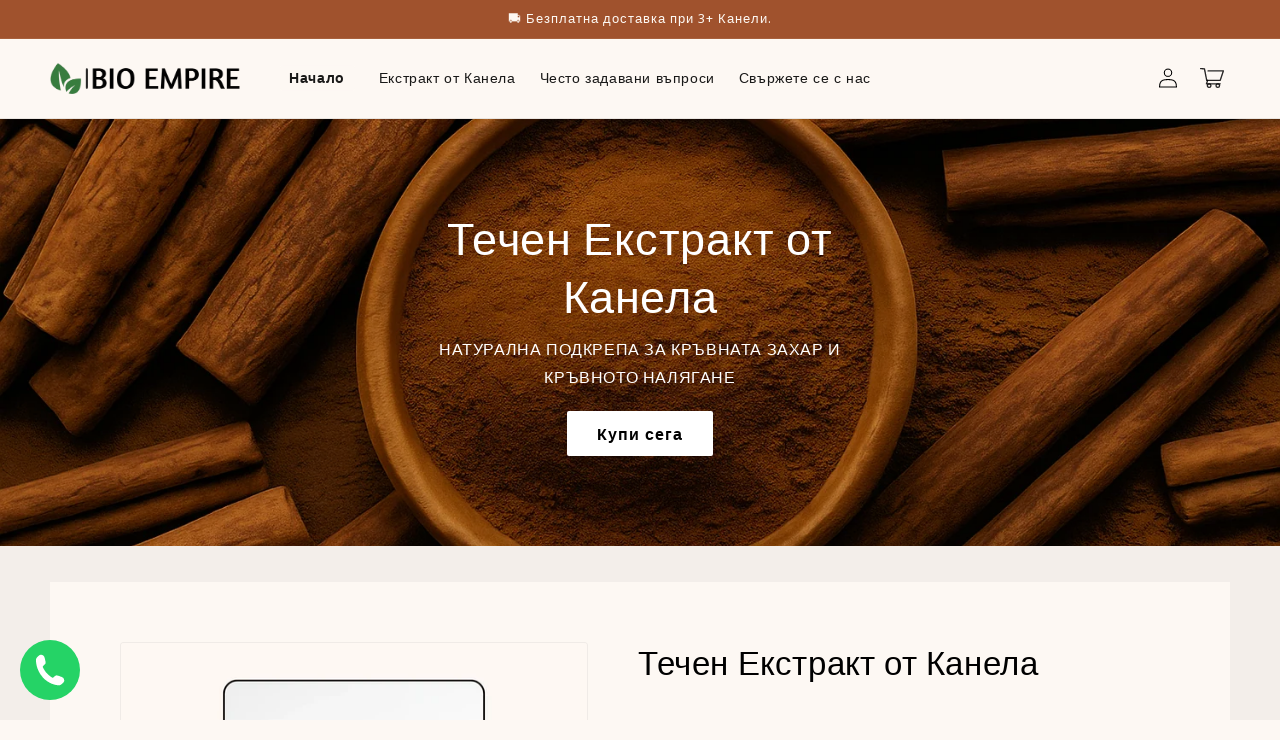

--- FILE ---
content_type: text/html; charset=utf-8
request_url: https://bio-empire.com/
body_size: 49148
content:
<!doctype html>
<html class="js" lang="bg">
<meta name="google-site-verification" content="_QzofVrjUTG2FOGsBBngTqQ5kpMKtP_zV0Ff9r7Syrs" />

<head>
 
<meta charset="utf-8">
    <meta http-equiv="X-UA-Compatible" content="IE=edge">
    <meta name="viewport" content="width=device-width,initial-scale=1">
    <meta name="theme-color" content="">
    <link rel="canonical" href="https://bio-empire.com/"><link rel="icon" type="image/png" href="//bio-empire.com/cdn/shop/files/tempImage0JX7i9.heic?crop=center&height=32&v=1718887461&width=32"><link rel="preconnect" href="https://fonts.shopifycdn.com" crossorigin><title>
      Bio Empire
</title>

    

    

<meta property="og:site_name" content="Bio Empire">
<meta property="og:url" content="https://bio-empire.com/">
<meta property="og:title" content="Bio Empire">
<meta property="og:type" content="website">
<meta property="og:description" content="Bio Empire"><meta name="twitter:card" content="summary_large_image">
<meta name="twitter:title" content="Bio Empire">
<meta name="twitter:description" content="Bio Empire">


    <script src="//bio-empire.com/cdn/shop/t/7/assets/constants.js?v=132983761750457495441748967987" defer="defer"></script>
    <script src="//bio-empire.com/cdn/shop/t/7/assets/pubsub.js?v=158357773527763999511748967989" defer="defer"></script>
    <script src="//bio-empire.com/cdn/shop/t/7/assets/global.js?v=46370234810679516271748967988" defer="defer"></script>
    <script src="//bio-empire.com/cdn/shop/t/7/assets/details-disclosure.js?v=153497636716254413831748967989" defer="defer"></script>
    <script src="//bio-empire.com/cdn/shop/t/7/assets/details-modal.js?v=4511761896672669691748967989" defer="defer"></script>
    <script src="//bio-empire.com/cdn/shop/t/7/assets/search-form.js?v=113639710312857635801748967988" defer="defer"></script>
    <script src="//bio-empire.com/cdn/shop/t/7/assets/jquery.js?v=39628375719901859641748967989" defer="defer"></script>
    <script type="text/javascript" src="//cdn.jsdelivr.net/npm/slick-carousel@1.8.1/slick/slick.min.js" defer="defer"></script>
    <link rel="stylesheet" type="text/css" href="//cdn.jsdelivr.net/npm/slick-carousel@1.8.1/slick/slick.css"/><script src="//bio-empire.com/cdn/shop/t/7/assets/animations.js?v=88693664871331136111748967987" defer="defer"></script><script>window.performance && window.performance.mark && window.performance.mark('shopify.content_for_header.start');</script><meta name="google-site-verification" content="F2zubjToH7K8UYlXAMPZ8hghVRE5RjjVoMeRTX_rd34">
<meta id="shopify-digital-wallet" name="shopify-digital-wallet" content="/81278206282/digital_wallets/dialog">
<script async="async" src="/checkouts/internal/preloads.js?locale=bg-BG"></script>
<script id="shopify-features" type="application/json">{"accessToken":"c8eb116312716b03a239737559efb8dd","betas":["rich-media-storefront-analytics"],"domain":"bio-empire.com","predictiveSearch":true,"shopId":81278206282,"locale":"bg"}</script>
<script>var Shopify = Shopify || {};
Shopify.shop = "ed1463-c1.myshopify.com";
Shopify.locale = "bg";
Shopify.currency = {"active":"EUR","rate":"1.0"};
Shopify.country = "BG";
Shopify.theme = {"name":"theme-export-shop-velar-com-build-your-store-t","id":183015932234,"schema_name":"Dawn","schema_version":"15.2.0","theme_store_id":null,"role":"main"};
Shopify.theme.handle = "null";
Shopify.theme.style = {"id":null,"handle":null};
Shopify.cdnHost = "bio-empire.com/cdn";
Shopify.routes = Shopify.routes || {};
Shopify.routes.root = "/";</script>
<script type="module">!function(o){(o.Shopify=o.Shopify||{}).modules=!0}(window);</script>
<script>!function(o){function n(){var o=[];function n(){o.push(Array.prototype.slice.apply(arguments))}return n.q=o,n}var t=o.Shopify=o.Shopify||{};t.loadFeatures=n(),t.autoloadFeatures=n()}(window);</script>
<script id="shop-js-analytics" type="application/json">{"pageType":"index"}</script>
<script defer="defer" async type="module" src="//bio-empire.com/cdn/shopifycloud/shop-js/modules/v2/client.init-shop-cart-sync_BN7fPSNr.en.esm.js"></script>
<script defer="defer" async type="module" src="//bio-empire.com/cdn/shopifycloud/shop-js/modules/v2/chunk.common_Cbph3Kss.esm.js"></script>
<script defer="defer" async type="module" src="//bio-empire.com/cdn/shopifycloud/shop-js/modules/v2/chunk.modal_DKumMAJ1.esm.js"></script>
<script type="module">
  await import("//bio-empire.com/cdn/shopifycloud/shop-js/modules/v2/client.init-shop-cart-sync_BN7fPSNr.en.esm.js");
await import("//bio-empire.com/cdn/shopifycloud/shop-js/modules/v2/chunk.common_Cbph3Kss.esm.js");
await import("//bio-empire.com/cdn/shopifycloud/shop-js/modules/v2/chunk.modal_DKumMAJ1.esm.js");

  window.Shopify.SignInWithShop?.initShopCartSync?.({"fedCMEnabled":true,"windoidEnabled":true});

</script>
<script>(function() {
  var isLoaded = false;
  function asyncLoad() {
    if (isLoaded) return;
    isLoaded = true;
    var urls = ["https:\/\/worldphoneize.app\/js\/v1.js?shop=ed1463-c1.myshopify.com","https:\/\/cdn.shopify.com\/s\/files\/1\/0812\/7820\/6282\/t\/7\/assets\/rev_81278206282.js?v=1750167392\u0026shop=ed1463-c1.myshopify.com"];
    for (var i = 0; i < urls.length; i++) {
      var s = document.createElement('script');
      s.type = 'text/javascript';
      s.async = true;
      s.src = urls[i];
      var x = document.getElementsByTagName('script')[0];
      x.parentNode.insertBefore(s, x);
    }
  };
  if(window.attachEvent) {
    window.attachEvent('onload', asyncLoad);
  } else {
    window.addEventListener('load', asyncLoad, false);
  }
})();</script>
<script id="__st">var __st={"a":81278206282,"offset":7200,"reqid":"7554967b-ddda-4748-815c-ee2f77f6b957-1769820853","pageurl":"bio-empire.com\/","u":"2ab8e6f4609f","p":"home"};</script>
<script>window.ShopifyPaypalV4VisibilityTracking = true;</script>
<script id="captcha-bootstrap">!function(){'use strict';const t='contact',e='account',n='new_comment',o=[[t,t],['blogs',n],['comments',n],[t,'customer']],c=[[e,'customer_login'],[e,'guest_login'],[e,'recover_customer_password'],[e,'create_customer']],r=t=>t.map((([t,e])=>`form[action*='/${t}']:not([data-nocaptcha='true']) input[name='form_type'][value='${e}']`)).join(','),a=t=>()=>t?[...document.querySelectorAll(t)].map((t=>t.form)):[];function s(){const t=[...o],e=r(t);return a(e)}const i='password',u='form_key',d=['recaptcha-v3-token','g-recaptcha-response','h-captcha-response',i],f=()=>{try{return window.sessionStorage}catch{return}},m='__shopify_v',_=t=>t.elements[u];function p(t,e,n=!1){try{const o=window.sessionStorage,c=JSON.parse(o.getItem(e)),{data:r}=function(t){const{data:e,action:n}=t;return t[m]||n?{data:e,action:n}:{data:t,action:n}}(c);for(const[e,n]of Object.entries(r))t.elements[e]&&(t.elements[e].value=n);n&&o.removeItem(e)}catch(o){console.error('form repopulation failed',{error:o})}}const l='form_type',E='cptcha';function T(t){t.dataset[E]=!0}const w=window,h=w.document,L='Shopify',v='ce_forms',y='captcha';let A=!1;((t,e)=>{const n=(g='f06e6c50-85a8-45c8-87d0-21a2b65856fe',I='https://cdn.shopify.com/shopifycloud/storefront-forms-hcaptcha/ce_storefront_forms_captcha_hcaptcha.v1.5.2.iife.js',D={infoText:'Защитено с hCaptcha',privacyText:'Поверителност',termsText:'Условия'},(t,e,n)=>{const o=w[L][v],c=o.bindForm;if(c)return c(t,g,e,D).then(n);var r;o.q.push([[t,g,e,D],n]),r=I,A||(h.body.append(Object.assign(h.createElement('script'),{id:'captcha-provider',async:!0,src:r})),A=!0)});var g,I,D;w[L]=w[L]||{},w[L][v]=w[L][v]||{},w[L][v].q=[],w[L][y]=w[L][y]||{},w[L][y].protect=function(t,e){n(t,void 0,e),T(t)},Object.freeze(w[L][y]),function(t,e,n,w,h,L){const[v,y,A,g]=function(t,e,n){const i=e?o:[],u=t?c:[],d=[...i,...u],f=r(d),m=r(i),_=r(d.filter((([t,e])=>n.includes(e))));return[a(f),a(m),a(_),s()]}(w,h,L),I=t=>{const e=t.target;return e instanceof HTMLFormElement?e:e&&e.form},D=t=>v().includes(t);t.addEventListener('submit',(t=>{const e=I(t);if(!e)return;const n=D(e)&&!e.dataset.hcaptchaBound&&!e.dataset.recaptchaBound,o=_(e),c=g().includes(e)&&(!o||!o.value);(n||c)&&t.preventDefault(),c&&!n&&(function(t){try{if(!f())return;!function(t){const e=f();if(!e)return;const n=_(t);if(!n)return;const o=n.value;o&&e.removeItem(o)}(t);const e=Array.from(Array(32),(()=>Math.random().toString(36)[2])).join('');!function(t,e){_(t)||t.append(Object.assign(document.createElement('input'),{type:'hidden',name:u})),t.elements[u].value=e}(t,e),function(t,e){const n=f();if(!n)return;const o=[...t.querySelectorAll(`input[type='${i}']`)].map((({name:t})=>t)),c=[...d,...o],r={};for(const[a,s]of new FormData(t).entries())c.includes(a)||(r[a]=s);n.setItem(e,JSON.stringify({[m]:1,action:t.action,data:r}))}(t,e)}catch(e){console.error('failed to persist form',e)}}(e),e.submit())}));const S=(t,e)=>{t&&!t.dataset[E]&&(n(t,e.some((e=>e===t))),T(t))};for(const o of['focusin','change'])t.addEventListener(o,(t=>{const e=I(t);D(e)&&S(e,y())}));const B=e.get('form_key'),M=e.get(l),P=B&&M;t.addEventListener('DOMContentLoaded',(()=>{const t=y();if(P)for(const e of t)e.elements[l].value===M&&p(e,B);[...new Set([...A(),...v().filter((t=>'true'===t.dataset.shopifyCaptcha))])].forEach((e=>S(e,t)))}))}(h,new URLSearchParams(w.location.search),n,t,e,['guest_login'])})(!0,!0)}();</script>
<script integrity="sha256-4kQ18oKyAcykRKYeNunJcIwy7WH5gtpwJnB7kiuLZ1E=" data-source-attribution="shopify.loadfeatures" defer="defer" src="//bio-empire.com/cdn/shopifycloud/storefront/assets/storefront/load_feature-a0a9edcb.js" crossorigin="anonymous"></script>
<script data-source-attribution="shopify.dynamic_checkout.dynamic.init">var Shopify=Shopify||{};Shopify.PaymentButton=Shopify.PaymentButton||{isStorefrontPortableWallets:!0,init:function(){window.Shopify.PaymentButton.init=function(){};var t=document.createElement("script");t.src="https://bio-empire.com/cdn/shopifycloud/portable-wallets/latest/portable-wallets.bg.js",t.type="module",document.head.appendChild(t)}};
</script>
<script data-source-attribution="shopify.dynamic_checkout.buyer_consent">
  function portableWalletsHideBuyerConsent(e){var t=document.getElementById("shopify-buyer-consent"),n=document.getElementById("shopify-subscription-policy-button");t&&n&&(t.classList.add("hidden"),t.setAttribute("aria-hidden","true"),n.removeEventListener("click",e))}function portableWalletsShowBuyerConsent(e){var t=document.getElementById("shopify-buyer-consent"),n=document.getElementById("shopify-subscription-policy-button");t&&n&&(t.classList.remove("hidden"),t.removeAttribute("aria-hidden"),n.addEventListener("click",e))}window.Shopify?.PaymentButton&&(window.Shopify.PaymentButton.hideBuyerConsent=portableWalletsHideBuyerConsent,window.Shopify.PaymentButton.showBuyerConsent=portableWalletsShowBuyerConsent);
</script>
<script data-source-attribution="shopify.dynamic_checkout.cart.bootstrap">document.addEventListener("DOMContentLoaded",(function(){function t(){return document.querySelector("shopify-accelerated-checkout-cart, shopify-accelerated-checkout")}if(t())Shopify.PaymentButton.init();else{new MutationObserver((function(e,n){t()&&(Shopify.PaymentButton.init(),n.disconnect())})).observe(document.body,{childList:!0,subtree:!0})}}));
</script>
<script id="sections-script" data-sections="header,footer" defer="defer" src="//bio-empire.com/cdn/shop/t/7/compiled_assets/scripts.js?v=496"></script>
<script>window.performance && window.performance.mark && window.performance.mark('shopify.content_for_header.end');</script>


    <style data-shopify>
      @font-face {
  font-family: Lato;
  font-weight: 300;
  font-style: normal;
  font-display: swap;
  src: url("//bio-empire.com/cdn/fonts/lato/lato_n3.a7080ececf6191f1dd5b0cb021691ca9b855c876.woff2") format("woff2"),
       url("//bio-empire.com/cdn/fonts/lato/lato_n3.61e34b2ff7341f66543eb08e8c47eef9e1cde558.woff") format("woff");
}

      @font-face {
  font-family: Lato;
  font-weight: 700;
  font-style: normal;
  font-display: swap;
  src: url("//bio-empire.com/cdn/fonts/lato/lato_n7.900f219bc7337bc57a7a2151983f0a4a4d9d5dcf.woff2") format("woff2"),
       url("//bio-empire.com/cdn/fonts/lato/lato_n7.a55c60751adcc35be7c4f8a0313f9698598612ee.woff") format("woff");
}

      @font-face {
  font-family: Lato;
  font-weight: 300;
  font-style: italic;
  font-display: swap;
  src: url("//bio-empire.com/cdn/fonts/lato/lato_i3.d6f478a3beb94baebd09d08550010692d0969f6e.woff2") format("woff2"),
       url("//bio-empire.com/cdn/fonts/lato/lato_i3.881ba892942c15b0c0c25c0b311d6481b5311015.woff") format("woff");
}

      @font-face {
  font-family: Lato;
  font-weight: 700;
  font-style: italic;
  font-display: swap;
  src: url("//bio-empire.com/cdn/fonts/lato/lato_i7.16ba75868b37083a879b8dd9f2be44e067dfbf92.woff2") format("woff2"),
       url("//bio-empire.com/cdn/fonts/lato/lato_i7.4c07c2b3b7e64ab516aa2f2081d2bb0366b9dce8.woff") format("woff");
}

      @font-face {
  font-family: "Noto Sans Display";
  font-weight: 400;
  font-style: normal;
  font-display: swap;
  src: url("//bio-empire.com/cdn/fonts/noto_sans_display/notosansdisplay_n4.6e40e262d89cfb66b08511b66a1661d28e47121f.woff2") format("woff2"),
       url("//bio-empire.com/cdn/fonts/noto_sans_display/notosansdisplay_n4.a6db5bccb7c69a790647fdb0790ff2a7d380aee2.woff") format("woff");
}


      
        :root,
        .color-scheme-1 {
          --color-background: 255,255,255;
        
          --gradient-background: #ffffff;
        

        

        --color-foreground: 18,18,18;
        --color-background-contrast: 191,191,191;
        --color-shadow: 69,51,38;
        --color-button: 65,110,3;
        --color-button-text: 255,255,255;
        --color-secondary-button: 255,255,255;
        --color-secondary-button-text: 69,51,38;
        --color-link: 69,51,38;
        --color-badge-foreground: 18,18,18;
        --color-badge-background: 255,255,255;
        --color-badge-border: 18,18,18;
        --payment-terms-background-color: rgb(255 255 255);
      }
      
        
        .color-scheme-2 {
          --color-background: 230,227,223;
        
          --gradient-background: #e6e3df;
        

        

        --color-foreground: 69,51,38;
        --color-background-contrast: 174,164,151;
        --color-shadow: 65,110,3;
        --color-button: 69,51,38;
        --color-button-text: 244,241,239;
        --color-secondary-button: 230,227,223;
        --color-secondary-button-text: 65,110,3;
        --color-link: 65,110,3;
        --color-badge-foreground: 69,51,38;
        --color-badge-background: 230,227,223;
        --color-badge-border: 69,51,38;
        --payment-terms-background-color: rgb(230 227 223);
      }
      
        
        .color-scheme-3 {
          --color-background: 65,110,3;
        
          --gradient-background: #416e03;
        

        

        --color-foreground: 255,255,255;
        --color-background-contrast: 0,0,0;
        --color-shadow: 255,255,255;
        --color-button: 255,255,255;
        --color-button-text: 255,255,255;
        --color-secondary-button: 65,110,3;
        --color-secondary-button-text: 244,241,239;
        --color-link: 244,241,239;
        --color-badge-foreground: 255,255,255;
        --color-badge-background: 65,110,3;
        --color-badge-border: 255,255,255;
        --payment-terms-background-color: rgb(65 110 3);
      }
      
        
        .color-scheme-4 {
          --color-background: 69,51,38;
        
          --gradient-background: #453326;
        

        

        --color-foreground: 255,255,255;
        --color-background-contrast: 85,63,47;
        --color-shadow: 18,18,18;
        --color-button: 244,241,239;
        --color-button-text: 69,51,38;
        --color-secondary-button: 69,51,38;
        --color-secondary-button-text: 255,255,255;
        --color-link: 255,255,255;
        --color-badge-foreground: 255,255,255;
        --color-badge-background: 69,51,38;
        --color-badge-border: 255,255,255;
        --payment-terms-background-color: rgb(69 51 38);
      }
      
        
        .color-scheme-5 {
          --color-background: 51,79,180;
        
          --gradient-background: #334fb4;
        

        

        --color-foreground: 255,255,255;
        --color-background-contrast: 23,35,81;
        --color-shadow: 18,18,18;
        --color-button: 255,255,255;
        --color-button-text: 51,79,180;
        --color-secondary-button: 51,79,180;
        --color-secondary-button-text: 255,255,255;
        --color-link: 255,255,255;
        --color-badge-foreground: 255,255,255;
        --color-badge-background: 51,79,180;
        --color-badge-border: 255,255,255;
        --payment-terms-background-color: rgb(51 79 180);
      }
      
        
        .color-scheme-43067ba1-e386-413e-947a-e8551c01b85f {
          --color-background: 253,248,243;
        
          --gradient-background: #fdf8f3;
        

        

        --color-foreground: 0,0,0;
        --color-background-contrast: 235,184,134;
        --color-shadow: 244,241,239;
        --color-button: 160,82,45;
        --color-button-text: 255,255,255;
        --color-secondary-button: 253,248,243;
        --color-secondary-button-text: 0,0,0;
        --color-link: 0,0,0;
        --color-badge-foreground: 0,0,0;
        --color-badge-background: 253,248,243;
        --color-badge-border: 0,0,0;
        --payment-terms-background-color: rgb(253 248 243);
      }
      
        
        .color-scheme-68ab2610-ae84-4df1-8530-c2146566684a {
          --color-background: 253,248,243;
        
          --gradient-background: #fdf8f3;
        

        

        --color-foreground: 0,0,0;
        --color-background-contrast: 235,184,134;
        --color-shadow: 0,0,0;
        --color-button: 163,71,27;
        --color-button-text: 255,255,255;
        --color-secondary-button: 253,248,243;
        --color-secondary-button-text: 0,0,0;
        --color-link: 0,0,0;
        --color-badge-foreground: 0,0,0;
        --color-badge-background: 253,248,243;
        --color-badge-border: 0,0,0;
        --payment-terms-background-color: rgb(253 248 243);
      }
      
        
        .color-scheme-6901da22-6c45-4cd2-aa68-c3c5bac33df6 {
          --color-background: 230,227,223;
        
          --gradient-background: #e6e3df;
        

        

        --color-foreground: 18,18,18;
        --color-background-contrast: 174,164,151;
        --color-shadow: 69,51,38;
        --color-button: 20,76,74;
        --color-button-text: 255,255,255;
        --color-secondary-button: 230,227,223;
        --color-secondary-button-text: 69,51,38;
        --color-link: 69,51,38;
        --color-badge-foreground: 18,18,18;
        --color-badge-background: 230,227,223;
        --color-badge-border: 18,18,18;
        --payment-terms-background-color: rgb(230 227 223);
      }
      

      body, .color-scheme-1, .color-scheme-2, .color-scheme-3, .color-scheme-4, .color-scheme-5, .color-scheme-43067ba1-e386-413e-947a-e8551c01b85f, .color-scheme-68ab2610-ae84-4df1-8530-c2146566684a, .color-scheme-6901da22-6c45-4cd2-aa68-c3c5bac33df6 {
        color: rgba(var(--color-foreground), 0.75);
        background-color: rgb(var(--color-background));
      }

      :root {
        --font-body-family: Lato, sans-serif;
        --font-body-style: normal;
        --font-body-weight: 300;
        --font-body-weight-bold: 600;

        --font-heading-family: "Noto Sans Display", sans-serif;
        --font-heading-style: normal;
        --font-heading-weight: 400;

        --font-body-scale: 1.0;
        --font-heading-scale: 1.0;

        --color-base-text: 0, 0, 0;
        --color-shadow: 0, 0, 0;
        --color-base-background-1: 253, 248, 243;
        --color-base-background-2: 253, 248, 243;
        --color-base-solid-button-labels: 253, 248, 243;
        --color-base-outline-button-labels: 0, 0, 0;
        --color-base-accent-1: 160, 82, 45;
        --color-base-accent-2: 253, 248, 243;
        --payment-terms-background-color: #fdf8f3;

        --gradient-base-background-1: #fdf8f3;
        --gradient-base-background-2: #fdf8f3;
        --gradient-base-accent-1: #a0522d;
        --gradient-base-accent-2: #fdf8f3;

        --media-padding: px;
        --media-border-opacity: 0.05;
        --media-border-width: 1px;
        --media-radius: 4px;
        --media-shadow-opacity: 0.0;
        --media-shadow-horizontal-offset: 0px;
        --media-shadow-vertical-offset: 0px;
        --media-shadow-blur-radius: 0px;
        --media-shadow-visible: 0;

        --page-width: 140rem;
        --page-width-margin: 0rem;

        --product-card-image-padding: 0.0rem;
        --product-card-corner-radius: 0.4rem;
        --product-card-text-alignment: left;
        --product-card-border-width: 0.0rem;
        --product-card-border-opacity: 0.1;
        --product-card-shadow-opacity: 0.0;
        --product-card-shadow-visible: 0;
        --product-card-shadow-horizontal-offset: 0.0rem;
        --product-card-shadow-vertical-offset: 0.4rem;
        --product-card-shadow-blur-radius: 0.0rem;

        --collection-card-image-padding: 0.0rem;
        --collection-card-corner-radius: 0.4rem;
        --collection-card-text-alignment: center;
        --collection-card-border-width: 0.0rem;
        --collection-card-border-opacity: 0.1;
        --collection-card-shadow-opacity: 0.0;
        --collection-card-shadow-visible: 0;
        --collection-card-shadow-horizontal-offset: 0.0rem;
        --collection-card-shadow-vertical-offset: 0.4rem;
        --collection-card-shadow-blur-radius: 0.5rem;

        --blog-card-image-padding: 0.0rem;
        --blog-card-corner-radius: 0.0rem;
        --blog-card-text-alignment: left;
        --blog-card-border-width: 0.0rem;
        --blog-card-border-opacity: 0.1;
        --blog-card-shadow-opacity: 0.0;
        --blog-card-shadow-visible: 0;
        --blog-card-shadow-horizontal-offset: 0.0rem;
        --blog-card-shadow-vertical-offset: 0.4rem;
        --blog-card-shadow-blur-radius: 0.5rem;

        --badge-corner-radius: 4.0rem;

        --popup-border-width: 1px;
        --popup-border-opacity: 0.1;
        --popup-corner-radius: 4px;
        --popup-shadow-opacity: 0.05;
        --popup-shadow-horizontal-offset: 0px;
        --popup-shadow-vertical-offset: 4px;
        --popup-shadow-blur-radius: 0px;

        --drawer-border-width: 1px;
        --drawer-border-opacity: 0.1;
        --drawer-shadow-opacity: 0.0;
        --drawer-shadow-horizontal-offset: 0px;
        --drawer-shadow-vertical-offset: 4px;
        --drawer-shadow-blur-radius: 5px;

        --spacing-sections-desktop: 0px;
        --spacing-sections-mobile: 0px;

        --grid-desktop-vertical-spacing: 12px;
        --grid-desktop-horizontal-spacing: 12px;
        --grid-mobile-vertical-spacing: 6px;
        --grid-mobile-horizontal-spacing: 6px;

        --text-boxes-border-opacity: 0.1;
        --text-boxes-border-width: 0px;
        --text-boxes-radius: 4px;
        --text-boxes-shadow-opacity: 0.0;
        --text-boxes-shadow-visible: 0;
        --text-boxes-shadow-horizontal-offset: 0px;
        --text-boxes-shadow-vertical-offset: 4px;
        --text-boxes-shadow-blur-radius: 0px;

        --buttons-radius: 2px;
        --buttons-radius-outset: 2px;
        --buttons-border-width: 0px;
        --buttons-border-opacity: 1.0;
        --buttons-shadow-opacity: 0.0;
        --buttons-shadow-visible: 0;
        --buttons-shadow-horizontal-offset: 0px;
        --buttons-shadow-vertical-offset: 0px;
        --buttons-shadow-blur-radius: 0px;
        --buttons-border-offset: 0.3px;

        --inputs-radius: 4px;
        --inputs-border-width: 1px;
        --inputs-border-opacity: 0.55;
        --inputs-shadow-opacity: 0.0;
        --inputs-shadow-horizontal-offset: 0px;
        --inputs-margin-offset: 0px;
        --inputs-shadow-vertical-offset: -2px;
        --inputs-shadow-blur-radius: 0px;
        --inputs-radius-outset: 5px;

        --variant-pills-radius: 40px;
        --variant-pills-border-width: 1px;
        --variant-pills-border-opacity: 0.2;
        --variant-pills-shadow-opacity: 0.0;
        --variant-pills-shadow-horizontal-offset: 0px;
        --variant-pills-shadow-vertical-offset: 0px;
        --variant-pills-shadow-blur-radius: 0px;
      }

      *,
      *::before,
      *::after {
        box-sizing: inherit;
      }

      html {
        box-sizing: border-box;
        font-size: calc(var(--font-body-scale) * 62.5%);
        height: 100%;
      }

      body {
        display: grid;
        grid-template-rows: auto auto 1fr auto;
        grid-template-columns: 100%;
        min-height: 100%;
        margin: 0;
        font-size: 1.5rem;
        letter-spacing: 0.06rem;
        line-height: calc(1 + 0.8 / var(--font-body-scale));
        font-family: var(--font-body-family);
        font-style: var(--font-body-style);
        font-weight: var(--font-body-weight);
      }

      @media screen and (min-width: 750px) {
        body {
          font-size: 1.6rem;
        }
      }
    </style>

    <link href="//bio-empire.com/cdn/shop/t/7/assets/base.css?v=177281155662708122751748967989" rel="stylesheet" type="text/css" media="all" />
    <link rel="stylesheet" href="//bio-empire.com/cdn/shop/t/7/assets/component-cart-items.css?v=16264371234338852081748967989" media="print" onload="this.media='all'"><link href="//bio-empire.com/cdn/shop/t/7/assets/component-cart-drawer.css?v=12876392782820889961748967987" rel="stylesheet" type="text/css" media="all" />
      <link href="//bio-empire.com/cdn/shop/t/7/assets/component-cart.css?v=183883492810467818381748967989" rel="stylesheet" type="text/css" media="all" />
      <link href="//bio-empire.com/cdn/shop/t/7/assets/component-totals.css?v=54425048278126878361748967987" rel="stylesheet" type="text/css" media="all" />
      <link href="//bio-empire.com/cdn/shop/t/7/assets/component-price.css?v=116010604417246430981748967987" rel="stylesheet" type="text/css" media="all" />
      <link href="//bio-empire.com/cdn/shop/t/7/assets/component-discounts.css?v=152760482443307489271748967988" rel="stylesheet" type="text/css" media="all" />

      <link rel="preload" as="font" href="//bio-empire.com/cdn/fonts/lato/lato_n3.a7080ececf6191f1dd5b0cb021691ca9b855c876.woff2" type="font/woff2" crossorigin>
      

      <link rel="preload" as="font" href="//bio-empire.com/cdn/fonts/noto_sans_display/notosansdisplay_n4.6e40e262d89cfb66b08511b66a1661d28e47121f.woff2" type="font/woff2" crossorigin>
      
<link
        rel="stylesheet"
        href="//bio-empire.com/cdn/shop/t/7/assets/component-predictive-search.css?v=118923337488134913561748967988"
        media="print"
        onload="this.media='all'"
      ><script>
      if (Shopify.designMode) {
        document.documentElement.classList.add('shopify-design-mode');
      }
    </script>
  <!-- BEGIN app block: shopify://apps/consentmo-gdpr/blocks/gdpr_cookie_consent/4fbe573f-a377-4fea-9801-3ee0858cae41 -->


<!-- END app block --><!-- BEGIN app block: shopify://apps/klaviyo-email-marketing-sms/blocks/klaviyo-onsite-embed/2632fe16-c075-4321-a88b-50b567f42507 -->












  <script async src="https://static.klaviyo.com/onsite/js/XnNvCV/klaviyo.js?company_id=XnNvCV"></script>
  <script>!function(){if(!window.klaviyo){window._klOnsite=window._klOnsite||[];try{window.klaviyo=new Proxy({},{get:function(n,i){return"push"===i?function(){var n;(n=window._klOnsite).push.apply(n,arguments)}:function(){for(var n=arguments.length,o=new Array(n),w=0;w<n;w++)o[w]=arguments[w];var t="function"==typeof o[o.length-1]?o.pop():void 0,e=new Promise((function(n){window._klOnsite.push([i].concat(o,[function(i){t&&t(i),n(i)}]))}));return e}}})}catch(n){window.klaviyo=window.klaviyo||[],window.klaviyo.push=function(){var n;(n=window._klOnsite).push.apply(n,arguments)}}}}();</script>

  




  <script>
    window.klaviyoReviewsProductDesignMode = false
  </script>







<!-- END app block --><!-- BEGIN app block: shopify://apps/ea-page-speed-boost/blocks/app-embed-block/b667776a-3444-4aab-a7b6-a467a3438097 --><script type='text/javascript'>
try{function checkCartPage(){return!("/cart"!==window.location.pathname&&!window.location.href.includes("account")&&!window.location.href.includes("orders")&&"cart"!==window.ShopifyAnalytics?.meta?.page?.pageType)}let e={},t={};function preloadLinks(){try{setAllImagesToLazyLoad();getVisibleLinksInView().forEach((e=>{["cart","delete","edit","customer","auth","account","login","logout","add","update","change","clear","api.",".api"].some((t=>e.includes(t)))?t[e]=!0:t[e]||(t[e]=!0,getPagesAndImageUrlsFromPage(e))}))}catch(e){console.log("Err errPreload:",e)}}function setAllImagesToLazyLoad(){try{const e=document.querySelectorAll("img");Array.from(e).map((e=>{e.loading="lazy"}))}catch(e){console.log("errsetAllImagesToLazyLoad:",e)}}function fetchUrlAfterPrefetch(e){try{fetch(e)}catch(e){}}function getVisibleLinksInView(){const e=document.querySelectorAll("a");return Array.from(e).filter((e=>{const t=e.getBoundingClientRect(),o=window.getComputedStyle(e),r=t.top>=0&&t.left>=0&&t.bottom<=(window.innerHeight||document.documentElement.clientHeight)&&t.right<=(window.innerWidth||document.documentElement.clientWidth),a=t.width>0&&t.height>0&&"hidden"!==o.visibility&&"none"!==o.display&&"0"!==o.opacity;return r&&a})).map((e=>e.href))}function preloadAllFiles(t,o,r){try{t.forEach((t=>{try{if(e[t])return;e[t]=!0;const a=document.createElement("link");a.rel="prefetch",o&&(a.as=o),r&&(a.onload=()=>{fetchUrlAfterPrefetch(t)},a.onerror=()=>{fetchUrlAfterPrefetch(t)}),a.href=t,document.head.appendChild(a)}catch(e){console.log("errLink:",e)}}))}catch(e){console.log("errPreload:",e)}}async function getPagesAndImageUrlsFromPage(e){try{const t=await fetch(e),o=await t.text(),r=(new DOMParser).parseFromString(o,"text/html");try{preloadAllFiles([e],"",!1);const t=Array.from(r.querySelectorAll('link[rel="stylesheet"]')).map((e=>e.href)),o=Array.from(r.querySelectorAll("script[src]")).map((e=>e.src));preloadAllFiles(t,"style",!0),preloadAllFiles(o,"script",!0)}catch(e){console.log("Err files:",e)}try{const e=r.querySelectorAll("img");let t=Array.from(e).map((e=>e.src));const o=Array.from(r.querySelectorAll("*")).map((e=>getComputedStyle(e).backgroundImage)).filter((e=>e.startsWith("url"))).map((e=>e.slice(5,-2)));t=t.concat(o),preloadAllFiles(t,"image",!0)}catch(e){console.log("errPreloadImgs:",e)}return imgUrls}catch(e){}}function addWaterMark(){try{let e=document.createElement("div");e.innerHTML='<a style="color: unset;" aria-label="Image & Page Speed Booster Shopify App • EA" target="_blank" href="https://easyappsecom.com/?utm_source=page-speed-watermark">Image & Page Speed Booster • EA</a>',e.classList.add("psb-wm"),e.style.marginTop="20px",e.style.marginBottom="20px",e.style.textAlign="center",new IntersectionObserver((t=>{t.forEach((t=>{t.isIntersecting&&(e.style.display="none")}))}),{root:null,threshold:.02}).observe(e),document.body.appendChild(e),setTimeout((function(){e.style.display="none"}),3500)}catch(e){console.log(e)}}checkCartPage()||setAllImagesToLazyLoad(),window.addEventListener("load",(e=>{if(checkCartPage())return;let t;console.log("EA • Page Speed Booster: https://apps.shopify.com/ea-image-page-speed-booster"),window.addEventListener("scroll",(function(e){window.clearTimeout(t),t=setTimeout((function(){preloadLinks()}),100)})),preloadLinks(),setTimeout((function(){preloadLinks()}),5e3),setTimeout((function(){preloadLinks()}),12e3)})),checkCartPage()||setTimeout((()=>{addWaterMark()}),250)}catch(o){console.log("Err EA PSB errApp:",o)}
</script>


<!-- END app block --><!-- BEGIN app block: shopify://apps/judge-me-reviews/blocks/judgeme_core/61ccd3b1-a9f2-4160-9fe9-4fec8413e5d8 --><!-- Start of Judge.me Core -->






<link rel="dns-prefetch" href="https://cdnwidget.judge.me">
<link rel="dns-prefetch" href="https://cdn.judge.me">
<link rel="dns-prefetch" href="https://cdn1.judge.me">
<link rel="dns-prefetch" href="https://api.judge.me">

<script data-cfasync='false' class='jdgm-settings-script'>window.jdgmSettings={"pagination":5,"disable_web_reviews":false,"badge_no_review_text":"Няма отзиви","badge_n_reviews_text":"{{ n }} отзив/отзива","hide_badge_preview_if_no_reviews":true,"badge_hide_text":false,"enforce_center_preview_badge":false,"widget_title":"Отзиви от клиенти","widget_open_form_text":"Напишете отзив","widget_close_form_text":"Отмяна на отзив","widget_refresh_page_text":"Обновяване на страницата","widget_summary_text":"На базата на {{ number_of_reviews }} отзив/отзива","widget_no_review_text":"Бъдете първият, който ще напише отзив","widget_name_field_text":"Име за показване","widget_verified_name_field_text":"Проверено име (публично)","widget_name_placeholder_text":"Име за показване","widget_required_field_error_text":"Това поле е задължително.","widget_email_field_text":"Имейл адрес","widget_verified_email_field_text":"Проверен имейл (личен, не може да се редактира)","widget_email_placeholder_text":"Вашият имейл адрес","widget_email_field_error_text":"Моля, въведете валиден имейл адрес.","widget_rating_field_text":"Оценка","widget_review_title_field_text":"Заглавие на отзив","widget_review_title_placeholder_text":"Дайте заглавие на вашия отзив","widget_review_body_field_text":"Съдържание на отзива","widget_review_body_placeholder_text":"Започнете да пишете тук...","widget_pictures_field_text":"Снимка/Видео (незадължително)","widget_submit_review_text":"Изпращане на отзив","widget_submit_verified_review_text":"Изпращане на проверен отзив","widget_submit_success_msg_with_auto_publish":"Благодаря! Моля, обновете страницата след няколко момента, за да видите вашия отзив. Можете да премахнете или редактирате отзива си, като влезете в \u003ca href='https://judge.me/login' target='_blank' rel='nofollow noopener'\u003eJudge.me\u003c/a\u003e","widget_submit_success_msg_no_auto_publish":"Благодаря! Вашият отзив ще бъде публикуван веднага щом бъде одобрен от администратора на магазина. Можете да премахнете или редактирате отзива си, като влезете в \u003ca href='https://judge.me/login' target='_blank' rel='nofollow noopener'\u003eJudge.me\u003c/a\u003e","widget_show_default_reviews_out_of_total_text":"Показване на {{ n_reviews_shown }} от {{ n_reviews }} отзива.","widget_show_all_link_text":"Покажи всички","widget_show_less_link_text":"Покажи по-малко","widget_author_said_text":"{{ reviewer_name }} каза:","widget_days_text":"преди {{ n }} дни","widget_weeks_text":"преди {{ n }} седмица/седмици","widget_months_text":"преди {{ n }} месец/месеца","widget_years_text":"преди {{ n }} година/години","widget_yesterday_text":"Вчера","widget_today_text":"Днес","widget_replied_text":"\u003e\u003e {{ shop_name }} отговори:","widget_read_more_text":"Прочетете повече","widget_reviewer_name_as_initial":"","widget_rating_filter_color":"#fbcd0a","widget_rating_filter_see_all_text":"Вижте всички отзиви","widget_sorting_most_recent_text":"Най-нови","widget_sorting_highest_rating_text":"Най-висока оценка","widget_sorting_lowest_rating_text":"Най-ниска оценка","widget_sorting_with_pictures_text":"Само със снимки","widget_sorting_most_helpful_text":"Най-полезни","widget_open_question_form_text":"Задайте въпрос","widget_reviews_subtab_text":"Отзиви","widget_questions_subtab_text":"Въпроси","widget_question_label_text":"Въпрос","widget_answer_label_text":"Отговор","widget_question_placeholder_text":"Напишете въпроса си тук","widget_submit_question_text":"Изпрати въпрос","widget_question_submit_success_text":"Благодарим за вашия въпрос! Ще ви уведомим, след като получите отговор.","verified_badge_text":"Проверено","verified_badge_bg_color":"","verified_badge_text_color":"","verified_badge_placement":"left-of-reviewer-name","widget_review_max_height":"","widget_hide_border":false,"widget_social_share":false,"widget_thumb":false,"widget_review_location_show":false,"widget_location_format":"","all_reviews_include_out_of_store_products":true,"all_reviews_out_of_store_text":"(извън магазина)","all_reviews_pagination":100,"all_reviews_product_name_prefix_text":"относно","enable_review_pictures":true,"enable_question_anwser":false,"widget_theme":"default","review_date_format":"mm/dd/yyyy","default_sort_method":"most-recent","widget_product_reviews_subtab_text":"Отзиви за продукта","widget_shop_reviews_subtab_text":"Отзиви за магазина","widget_other_products_reviews_text":"Отзиви за други продукти","widget_store_reviews_subtab_text":"Отзиви за магазини","widget_no_store_reviews_text":"Този магазин все още не е получил отзиви","widget_web_restriction_product_reviews_text":"Този продукт все още не е получил отзиви","widget_no_items_text":"Няма намерени елементи","widget_show_more_text":"Покажи повече","widget_write_a_store_review_text":"Напишете отзив за магазина","widget_other_languages_heading":"Отзиви на други езици","widget_translate_review_text":"Преведи отзива на {{ language }}","widget_translating_review_text":"Превежда...","widget_show_original_translation_text":"Покажи оригинала ({{ language }})","widget_translate_review_failed_text":"Отзивът не може да бъде преведен.","widget_translate_review_retry_text":"Опитай отново","widget_translate_review_try_again_later_text":"Опитайте отново по-късно","show_product_url_for_grouped_product":false,"widget_sorting_pictures_first_text":"Снимки първо","show_pictures_on_all_rev_page_mobile":false,"show_pictures_on_all_rev_page_desktop":false,"floating_tab_hide_mobile_install_preference":false,"floating_tab_button_name":"★ Отзиви","floating_tab_title":"Нека клиентите говорят вместо нас","floating_tab_button_color":"","floating_tab_button_background_color":"","floating_tab_url":"","floating_tab_url_enabled":false,"floating_tab_tab_style":"text","all_reviews_text_badge_text":"Клиентите ни оценяват с {{ shop.metafields.judgeme.all_reviews_rating | round: 1 }}/5 въз основа на {{ shop.metafields.judgeme.all_reviews_count }} отзива.","all_reviews_text_badge_text_branded_style":"{{ shop.metafields.judgeme.all_reviews_rating | round: 1 }} от 5 звезди въз основа на {{ shop.metafields.judgeme.all_reviews_count }} отзива","is_all_reviews_text_badge_a_link":false,"show_stars_for_all_reviews_text_badge":false,"all_reviews_text_badge_url":"","all_reviews_text_style":"branded","all_reviews_text_color_style":"judgeme_brand_color","all_reviews_text_color":"#108474","all_reviews_text_show_jm_brand":false,"featured_carousel_show_header":true,"featured_carousel_title":"Нека клиентите говорят вместо нас","testimonials_carousel_title":"Клиентите ни казват","videos_carousel_title":"Истински клиентски истории","cards_carousel_title":"Клиентите ни казват","featured_carousel_count_text":"от {{ n }} отзива","featured_carousel_add_link_to_all_reviews_page":false,"featured_carousel_url":"","featured_carousel_show_images":true,"featured_carousel_autoslide_interval":5,"featured_carousel_arrows_on_the_sides":false,"featured_carousel_height":250,"featured_carousel_width":80,"featured_carousel_image_size":0,"featured_carousel_image_height":250,"featured_carousel_arrow_color":"#eeeeee","verified_count_badge_style":"branded","verified_count_badge_orientation":"horizontal","verified_count_badge_color_style":"judgeme_brand_color","verified_count_badge_color":"#108474","is_verified_count_badge_a_link":false,"verified_count_badge_url":"","verified_count_badge_show_jm_brand":true,"widget_rating_preset_default":5,"widget_first_sub_tab":"product-reviews","widget_show_histogram":true,"widget_histogram_use_custom_color":false,"widget_pagination_use_custom_color":false,"widget_star_use_custom_color":false,"widget_verified_badge_use_custom_color":false,"widget_write_review_use_custom_color":false,"picture_reminder_submit_button":"Upload Pictures","enable_review_videos":false,"mute_video_by_default":false,"widget_sorting_videos_first_text":"Видеоклипове първо","widget_review_pending_text":"В изчакване","featured_carousel_items_for_large_screen":3,"social_share_options_order":"Facebook,Twitter","remove_microdata_snippet":true,"disable_json_ld":false,"enable_json_ld_products":false,"preview_badge_show_question_text":false,"preview_badge_no_question_text":"Няма въпроси","preview_badge_n_question_text":"{{ number_of_questions }} въпрос/въпроса","qa_badge_show_icon":false,"qa_badge_position":"same-row","remove_judgeme_branding":true,"widget_add_search_bar":false,"widget_search_bar_placeholder":"Търсене","widget_sorting_verified_only_text":"Само проверени","featured_carousel_theme":"default","featured_carousel_show_rating":true,"featured_carousel_show_title":true,"featured_carousel_show_body":true,"featured_carousel_show_date":false,"featured_carousel_show_reviewer":true,"featured_carousel_show_product":false,"featured_carousel_header_background_color":"#108474","featured_carousel_header_text_color":"#ffffff","featured_carousel_name_product_separator":"reviewed","featured_carousel_full_star_background":"#108474","featured_carousel_empty_star_background":"#dadada","featured_carousel_vertical_theme_background":"#f9fafb","featured_carousel_verified_badge_enable":true,"featured_carousel_verified_badge_color":"#108474","featured_carousel_border_style":"round","featured_carousel_review_line_length_limit":3,"featured_carousel_more_reviews_button_text":"Прочетете още отзиви","featured_carousel_view_product_button_text":"Вижте продукта","all_reviews_page_load_reviews_on":"scroll","all_reviews_page_load_more_text":"Зареди още отзиви","disable_fb_tab_reviews":false,"enable_ajax_cdn_cache":false,"widget_advanced_speed_features":5,"widget_public_name_text":"показва се публично като","default_reviewer_name":"John Smith","default_reviewer_name_has_non_latin":true,"widget_reviewer_anonymous":"Анонимен","medals_widget_title":"Judge.me Медали за отзиви","medals_widget_background_color":"#f9fafb","medals_widget_position":"footer_all_pages","medals_widget_border_color":"#f9fafb","medals_widget_verified_text_position":"left","medals_widget_use_monochromatic_version":false,"medals_widget_elements_color":"#108474","show_reviewer_avatar":true,"widget_invalid_yt_video_url_error_text":"Не е URL адрес на YouTube видео","widget_max_length_field_error_text":"Моля, въведете не повече от {0} знака.","widget_show_country_flag":false,"widget_show_collected_via_shop_app":true,"widget_verified_by_shop_badge_style":"light","widget_verified_by_shop_text":"Проверено от магазина","widget_show_photo_gallery":false,"widget_load_with_code_splitting":true,"widget_ugc_install_preference":false,"widget_ugc_title":"Направено от нас, споделено от вас","widget_ugc_subtitle":"Отбележете ни, за да видите снимката си на нашата страница","widget_ugc_arrows_color":"#ffffff","widget_ugc_primary_button_text":"Купи сега","widget_ugc_primary_button_background_color":"#108474","widget_ugc_primary_button_text_color":"#ffffff","widget_ugc_primary_button_border_width":"0","widget_ugc_primary_button_border_style":"none","widget_ugc_primary_button_border_color":"#108474","widget_ugc_primary_button_border_radius":"25","widget_ugc_secondary_button_text":"Зареди още","widget_ugc_secondary_button_background_color":"#ffffff","widget_ugc_secondary_button_text_color":"#108474","widget_ugc_secondary_button_border_width":"2","widget_ugc_secondary_button_border_style":"solid","widget_ugc_secondary_button_border_color":"#108474","widget_ugc_secondary_button_border_radius":"25","widget_ugc_reviews_button_text":"Вижте отзивите","widget_ugc_reviews_button_background_color":"#ffffff","widget_ugc_reviews_button_text_color":"#108474","widget_ugc_reviews_button_border_width":"2","widget_ugc_reviews_button_border_style":"solid","widget_ugc_reviews_button_border_color":"#108474","widget_ugc_reviews_button_border_radius":"25","widget_ugc_reviews_button_link_to":"judgeme-reviews-page","widget_ugc_show_post_date":true,"widget_ugc_max_width":"800","widget_rating_metafield_value_type":true,"widget_primary_color":"#108474","widget_enable_secondary_color":false,"widget_secondary_color":"#edf5f5","widget_summary_average_rating_text":"{{ average_rating }} от 5","widget_media_grid_title":"Снимки и видеоклипове на клиенти","widget_media_grid_see_more_text":"Вижте още","widget_round_style":false,"widget_show_product_medals":true,"widget_verified_by_judgeme_text":"Проверено от Judge.me","widget_show_store_medals":true,"widget_verified_by_judgeme_text_in_store_medals":"Проверено от Judge.me","widget_media_field_exceed_quantity_message":"За съжаление, можем да приемем само {{ max_media }} за един отзив.","widget_media_field_exceed_limit_message":"{{ file_name }} е твърде голям, моля, изберете {{ media_type }} по-малко от {{ size_limit }}MB.","widget_review_submitted_text":"Отзивът е изпратен!","widget_question_submitted_text":"Въпросът е изпратен!","widget_close_form_text_question":"Отмяна","widget_write_your_answer_here_text":"Напишете отговора си тук","widget_enabled_branded_link":true,"widget_show_collected_by_judgeme":false,"widget_reviewer_name_color":"","widget_write_review_text_color":"","widget_write_review_bg_color":"","widget_collected_by_judgeme_text":"събрано от Judge.me","widget_pagination_type":"standard","widget_load_more_text":"Зареди още","widget_load_more_color":"#108474","widget_full_review_text":"Пълен отзив","widget_read_more_reviews_text":"Прочетете още отзиви","widget_read_questions_text":"Прочетете въпроси","widget_questions_and_answers_text":"Въпроси и отговори","widget_verified_by_text":"Проверено от","widget_verified_text":"Проверено","widget_number_of_reviews_text":"{{ number_of_reviews }} отзива","widget_back_button_text":"Назад","widget_next_button_text":"Напред","widget_custom_forms_filter_button":"Филтри","custom_forms_style":"horizontal","widget_show_review_information":false,"how_reviews_are_collected":"Как се събират отзивите?","widget_show_review_keywords":false,"widget_gdpr_statement":"Как използваме вашите данни: Ще се свържем с вас само относно отзива, който сте оставили, и само ако е необходимо. Чрез изпращането на отзива си, се съгласявате с \u003ca href='https://judge.me/terms' target='_blank' rel='nofollow noopener'\u003eусловията\u003c/a\u003e, \u003ca href='https://judge.me/privacy' target='_blank' rel='nofollow noopener'\u003eполитиката за поверителност\u003c/a\u003e и \u003ca href='https://judge.me/content-policy' target='_blank' rel='nofollow noopener'\u003eполитиката за съдържание\u003c/a\u003e на Judge.me.","widget_multilingual_sorting_enabled":false,"widget_translate_review_content_enabled":false,"widget_translate_review_content_method":"manual","popup_widget_review_selection":"automatically_with_pictures","popup_widget_round_border_style":true,"popup_widget_show_title":true,"popup_widget_show_body":true,"popup_widget_show_reviewer":false,"popup_widget_show_product":true,"popup_widget_show_pictures":true,"popup_widget_use_review_picture":true,"popup_widget_show_on_home_page":true,"popup_widget_show_on_product_page":true,"popup_widget_show_on_collection_page":true,"popup_widget_show_on_cart_page":true,"popup_widget_position":"bottom_left","popup_widget_first_review_delay":5,"popup_widget_duration":5,"popup_widget_interval":5,"popup_widget_review_count":5,"popup_widget_hide_on_mobile":true,"review_snippet_widget_round_border_style":true,"review_snippet_widget_card_color":"#FFFFFF","review_snippet_widget_slider_arrows_background_color":"#FFFFFF","review_snippet_widget_slider_arrows_color":"#000000","review_snippet_widget_star_color":"#108474","show_product_variant":false,"all_reviews_product_variant_label_text":"Вариант: ","widget_show_verified_branding":true,"widget_ai_summary_title":"Клиентите казват","widget_ai_summary_disclaimer":"Обобщение на отзиви, базирано на изкуствен интелект, въз основа на последните отзиви на клиенти","widget_show_ai_summary":false,"widget_show_ai_summary_bg":false,"widget_show_review_title_input":false,"redirect_reviewers_invited_via_email":"external_form","request_store_review_after_product_review":false,"request_review_other_products_in_order":false,"review_form_color_scheme":"default","review_form_corner_style":"square","review_form_star_color":{},"review_form_text_color":"#333333","review_form_background_color":"#ffffff","review_form_field_background_color":"#fafafa","review_form_button_color":{},"review_form_button_text_color":"#ffffff","review_form_modal_overlay_color":"#000000","review_content_screen_title_text":"Как бихте оценили този продукт?","review_content_introduction_text":"Ще се радваме, ако споделите малко за вашия опит.","store_review_form_title_text":"Как бихте оценили този магазин?","store_review_form_introduction_text":"Ще се радваме, ако споделите малко за вашия опит.","show_review_guidance_text":true,"one_star_review_guidance_text":"Слаб","five_star_review_guidance_text":"Отличен","customer_information_screen_title_text":"За вас","customer_information_introduction_text":"Моля, кажете ни повече за вас.","custom_questions_screen_title_text":"Вашият опит в повече детайли","custom_questions_introduction_text":"Ето няколко въпроса, които ще ни помогнат да разберем повече за вашия опит.","review_submitted_screen_title_text":"Благодарим за ревюто!","review_submitted_screen_thank_you_text":"Обработваме го и скоро ще се появи в магазина.","review_submitted_screen_email_verification_text":"Моля, потвърдете имейла си, като кликнете върху връзката, която току-що изпратихме. Това ни помага да поддържаме ревютата автентични.","review_submitted_request_store_review_text":"Бихте ли искали да споделите опита си от пазаруването при нас?","review_submitted_review_other_products_text":"Бихте ли искали да прегледате тези продукти?","store_review_screen_title_text":"Бихте ли искали да споделите опита си от пазаруването при нас?","store_review_introduction_text":"Ценим вашето мнение и го използваме за подобряване. Моля, споделете всякакви идеи или предложения.","reviewer_media_screen_title_picture_text":"Споделяне на снимка","reviewer_media_introduction_picture_text":"Качете снимка в подкрепа на отзива си.","reviewer_media_screen_title_video_text":"Споделяне на видео","reviewer_media_introduction_video_text":"Качете видео в подкрепа на отзива си.","reviewer_media_screen_title_picture_or_video_text":"Споделяне на снимка или видео","reviewer_media_introduction_picture_or_video_text":"Качете снимка или видео в подкрепа на отзива си.","reviewer_media_youtube_url_text":"Поставете вашия Youtube URL тук","advanced_settings_next_step_button_text":"Напред","advanced_settings_close_review_button_text":"Затвори","modal_write_review_flow":false,"write_review_flow_required_text":"Задължително","write_review_flow_privacy_message_text":"Ценим вашата поверителност.","write_review_flow_anonymous_text":"Публикувайте отзив като анонимен","write_review_flow_visibility_text":"Това няма да бъде видимо за други клиенти.","write_review_flow_multiple_selection_help_text":"Изберете колкото искате","write_review_flow_single_selection_help_text":"Изберете една опция","write_review_flow_required_field_error_text":"Това поле е задължително","write_review_flow_invalid_email_error_text":"Моля, въведете валиден имейл адрес","write_review_flow_max_length_error_text":"Макс. {{ max_length }} символа.","write_review_flow_media_upload_text":"\u003cb\u003eКликнете за качване\u003c/b\u003e или плъзнете и пуснете","write_review_flow_gdpr_statement":"Ще се свържем с вас само относно вашия отзив, ако е необходимо. С изпращането на вашия отзив, вие се съгласявате с нашите \u003ca href='https://judge.me/terms' target='_blank' rel='nofollow noopener'\u003eобщи условия\u003c/a\u003e и \u003ca href='https://judge.me/privacy' target='_blank' rel='nofollow noopener'\u003eполитика за поверителност\u003c/a\u003e.","rating_only_reviews_enabled":false,"show_negative_reviews_help_screen":false,"new_review_flow_help_screen_rating_threshold":3,"negative_review_resolution_screen_title_text":"Кажете ни повече","negative_review_resolution_text":"Вашето преживяване е важно за нас. Ако сте имали проблеми с покупката си, ние сме тук, за да помогнем. Не се колебайте да се свържете с нас, бихме искали да имаме възможността да поправим нещата.","negative_review_resolution_button_text":"Свържете се с нас","negative_review_resolution_proceed_with_review_text":"Оставете отзив","negative_review_resolution_subject":"Проблем с покупката от {{ shop_name }}.{{ order_name }}","preview_badge_collection_page_install_status":false,"widget_review_custom_css":"","preview_badge_custom_css":"","preview_badge_stars_count":"5-stars","featured_carousel_custom_css":"","floating_tab_custom_css":"","all_reviews_widget_custom_css":"","medals_widget_custom_css":"","verified_badge_custom_css":"","all_reviews_text_custom_css":"","transparency_badges_collected_via_store_invite":false,"transparency_badges_from_another_provider":false,"transparency_badges_collected_from_store_visitor":false,"transparency_badges_collected_by_verified_review_provider":false,"transparency_badges_earned_reward":false,"transparency_badges_collected_via_store_invite_text":"Отзив събрал чрез покана за магазин","transparency_badges_from_another_provider_text":"Отзив събрал от друг доставчик","transparency_badges_collected_from_store_visitor_text":"Отзив събрал от посетител на магазина","transparency_badges_written_in_google_text":"Отзив написан в Google","transparency_badges_written_in_etsy_text":"Отзив написан в Etsy","transparency_badges_written_in_shop_app_text":"Отзив написан в Shop App","transparency_badges_earned_reward_text":"Отзив спечелил награда за бъдеща покупка","product_review_widget_per_page":10,"widget_store_review_label_text":"Отзив за магазина","checkout_comment_extension_title_on_product_page":"Customer Comments","checkout_comment_extension_num_latest_comment_show":5,"checkout_comment_extension_format":"name_and_timestamp","checkout_comment_customer_name":"last_initial","checkout_comment_comment_notification":true,"preview_badge_collection_page_install_preference":false,"preview_badge_home_page_install_preference":false,"preview_badge_product_page_install_preference":false,"review_widget_install_preference":"","review_carousel_install_preference":false,"floating_reviews_tab_install_preference":"none","verified_reviews_count_badge_install_preference":false,"all_reviews_text_install_preference":false,"review_widget_best_location":false,"judgeme_medals_install_preference":false,"review_widget_revamp_enabled":false,"review_widget_qna_enabled":false,"review_widget_header_theme":"minimal","review_widget_widget_title_enabled":true,"review_widget_header_text_size":"medium","review_widget_header_text_weight":"regular","review_widget_average_rating_style":"compact","review_widget_bar_chart_enabled":true,"review_widget_bar_chart_type":"numbers","review_widget_bar_chart_style":"standard","review_widget_expanded_media_gallery_enabled":false,"review_widget_reviews_section_theme":"standard","review_widget_image_style":"thumbnails","review_widget_review_image_ratio":"square","review_widget_stars_size":"medium","review_widget_verified_badge":"standard_text","review_widget_review_title_text_size":"medium","review_widget_review_text_size":"medium","review_widget_review_text_length":"medium","review_widget_number_of_columns_desktop":3,"review_widget_carousel_transition_speed":5,"review_widget_custom_questions_answers_display":"always","review_widget_button_text_color":"#FFFFFF","review_widget_text_color":"#000000","review_widget_lighter_text_color":"#7B7B7B","review_widget_corner_styling":"soft","review_widget_review_word_singular":"отзив","review_widget_review_word_plural":"отзиви","review_widget_voting_label":"Полезно?","review_widget_shop_reply_label":"Отговор от {{ shop_name }}:","review_widget_filters_title":"Филтри","qna_widget_question_word_singular":"Въпрос","qna_widget_question_word_plural":"Въпроси","qna_widget_answer_reply_label":"Отговор от {{ answerer_name }}:","qna_content_screen_title_text":"Поставете въпрос относно този продукт","qna_widget_question_required_field_error_text":"Моля, въведете вашия въпрос.","qna_widget_flow_gdpr_statement":"Ще се свържем с вас само относно вашия въпрос, ако е необходимо. С изпращането на вашия въпрос, вие се съгласявате с нашите \u003ca href='https://judge.me/terms' target='_blank' rel='nofollow noopener'\u003eобщи условия\u003c/a\u003e и \u003ca href='https://judge.me/privacy' target='_blank' rel='nofollow noopener'\u003eполитика за поверителност\u003c/a\u003e.","qna_widget_question_submitted_text":"Благодарим за вашия въпрос!","qna_widget_close_form_text_question":"Затвори","qna_widget_question_submit_success_text":"Ще ни уведомите по имейл, когато получите отговор на вашия въпрос.","all_reviews_widget_v2025_enabled":false,"all_reviews_widget_v2025_header_theme":"default","all_reviews_widget_v2025_widget_title_enabled":true,"all_reviews_widget_v2025_header_text_size":"medium","all_reviews_widget_v2025_header_text_weight":"regular","all_reviews_widget_v2025_average_rating_style":"compact","all_reviews_widget_v2025_bar_chart_enabled":true,"all_reviews_widget_v2025_bar_chart_type":"numbers","all_reviews_widget_v2025_bar_chart_style":"standard","all_reviews_widget_v2025_expanded_media_gallery_enabled":false,"all_reviews_widget_v2025_show_store_medals":true,"all_reviews_widget_v2025_show_photo_gallery":true,"all_reviews_widget_v2025_show_review_keywords":false,"all_reviews_widget_v2025_show_ai_summary":false,"all_reviews_widget_v2025_show_ai_summary_bg":false,"all_reviews_widget_v2025_add_search_bar":false,"all_reviews_widget_v2025_default_sort_method":"most-recent","all_reviews_widget_v2025_reviews_per_page":10,"all_reviews_widget_v2025_reviews_section_theme":"default","all_reviews_widget_v2025_image_style":"thumbnails","all_reviews_widget_v2025_review_image_ratio":"square","all_reviews_widget_v2025_stars_size":"medium","all_reviews_widget_v2025_verified_badge":"bold_badge","all_reviews_widget_v2025_review_title_text_size":"medium","all_reviews_widget_v2025_review_text_size":"medium","all_reviews_widget_v2025_review_text_length":"medium","all_reviews_widget_v2025_number_of_columns_desktop":3,"all_reviews_widget_v2025_carousel_transition_speed":5,"all_reviews_widget_v2025_custom_questions_answers_display":"always","all_reviews_widget_v2025_show_product_variant":false,"all_reviews_widget_v2025_show_reviewer_avatar":true,"all_reviews_widget_v2025_reviewer_name_as_initial":"","all_reviews_widget_v2025_review_location_show":false,"all_reviews_widget_v2025_location_format":"","all_reviews_widget_v2025_show_country_flag":false,"all_reviews_widget_v2025_verified_by_shop_badge_style":"light","all_reviews_widget_v2025_social_share":false,"all_reviews_widget_v2025_social_share_options_order":"Facebook,Twitter,LinkedIn,Pinterest","all_reviews_widget_v2025_pagination_type":"standard","all_reviews_widget_v2025_button_text_color":"#FFFFFF","all_reviews_widget_v2025_text_color":"#000000","all_reviews_widget_v2025_lighter_text_color":"#7B7B7B","all_reviews_widget_v2025_corner_styling":"soft","all_reviews_widget_v2025_title":"Отзиви от клиенти","all_reviews_widget_v2025_ai_summary_title":"Клиентите казват за този магазин","all_reviews_widget_v2025_no_review_text":"Бъдете първият, който ще напише отзив","platform":"shopify","branding_url":"https://app.judge.me/reviews","branding_text":"Задвижван от Judge.me","locale":"en","reply_name":"Bio Empire","widget_version":"3.0","footer":true,"autopublish":true,"review_dates":true,"enable_custom_form":false,"shop_locale":"bg","enable_multi_locales_translations":false,"show_review_title_input":false,"review_verification_email_status":"always","can_be_branded":false,"reply_name_text":"Bio Empire"};</script> <style class='jdgm-settings-style'>﻿.jdgm-xx{left:0}:root{--jdgm-primary-color: #108474;--jdgm-secondary-color: rgba(16,132,116,0.1);--jdgm-star-color: #108474;--jdgm-write-review-text-color: white;--jdgm-write-review-bg-color: #108474;--jdgm-paginate-color: #108474;--jdgm-border-radius: 0;--jdgm-reviewer-name-color: #108474}.jdgm-histogram__bar-content{background-color:#108474}.jdgm-rev[data-verified-buyer=true] .jdgm-rev__icon.jdgm-rev__icon:after,.jdgm-rev__buyer-badge.jdgm-rev__buyer-badge{color:white;background-color:#108474}.jdgm-review-widget--small .jdgm-gallery.jdgm-gallery .jdgm-gallery__thumbnail-link:nth-child(8) .jdgm-gallery__thumbnail-wrapper.jdgm-gallery__thumbnail-wrapper:before{content:"Вижте още"}@media only screen and (min-width: 768px){.jdgm-gallery.jdgm-gallery .jdgm-gallery__thumbnail-link:nth-child(8) .jdgm-gallery__thumbnail-wrapper.jdgm-gallery__thumbnail-wrapper:before{content:"Вижте още"}}.jdgm-prev-badge[data-average-rating='0.00']{display:none !important}.jdgm-author-all-initials{display:none !important}.jdgm-author-last-initial{display:none !important}.jdgm-rev-widg__title{visibility:hidden}.jdgm-rev-widg__summary-text{visibility:hidden}.jdgm-prev-badge__text{visibility:hidden}.jdgm-rev__prod-link-prefix:before{content:'относно'}.jdgm-rev__variant-label:before{content:'Вариант: '}.jdgm-rev__out-of-store-text:before{content:'(извън магазина)'}@media only screen and (min-width: 768px){.jdgm-rev__pics .jdgm-rev_all-rev-page-picture-separator,.jdgm-rev__pics .jdgm-rev__product-picture{display:none}}@media only screen and (max-width: 768px){.jdgm-rev__pics .jdgm-rev_all-rev-page-picture-separator,.jdgm-rev__pics .jdgm-rev__product-picture{display:none}}.jdgm-preview-badge[data-template="product"]{display:none !important}.jdgm-preview-badge[data-template="collection"]{display:none !important}.jdgm-preview-badge[data-template="index"]{display:none !important}.jdgm-review-widget[data-from-snippet="true"]{display:none !important}.jdgm-verified-count-badget[data-from-snippet="true"]{display:none !important}.jdgm-carousel-wrapper[data-from-snippet="true"]{display:none !important}.jdgm-all-reviews-text[data-from-snippet="true"]{display:none !important}.jdgm-medals-section[data-from-snippet="true"]{display:none !important}.jdgm-ugc-media-wrapper[data-from-snippet="true"]{display:none !important}.jdgm-rev__transparency-badge[data-badge-type="review_collected_via_store_invitation"]{display:none !important}.jdgm-rev__transparency-badge[data-badge-type="review_collected_from_another_provider"]{display:none !important}.jdgm-rev__transparency-badge[data-badge-type="review_collected_from_store_visitor"]{display:none !important}.jdgm-rev__transparency-badge[data-badge-type="review_written_in_etsy"]{display:none !important}.jdgm-rev__transparency-badge[data-badge-type="review_written_in_google_business"]{display:none !important}.jdgm-rev__transparency-badge[data-badge-type="review_written_in_shop_app"]{display:none !important}.jdgm-rev__transparency-badge[data-badge-type="review_earned_for_future_purchase"]{display:none !important}.jdgm-review-snippet-widget .jdgm-rev-snippet-widget__cards-container .jdgm-rev-snippet-card{border-radius:8px;background:#fff}.jdgm-review-snippet-widget .jdgm-rev-snippet-widget__cards-container .jdgm-rev-snippet-card__rev-rating .jdgm-star{color:#108474}.jdgm-review-snippet-widget .jdgm-rev-snippet-widget__prev-btn,.jdgm-review-snippet-widget .jdgm-rev-snippet-widget__next-btn{border-radius:50%;background:#fff}.jdgm-review-snippet-widget .jdgm-rev-snippet-widget__prev-btn>svg,.jdgm-review-snippet-widget .jdgm-rev-snippet-widget__next-btn>svg{fill:#000}.jdgm-full-rev-modal.rev-snippet-widget .jm-mfp-container .jm-mfp-content,.jdgm-full-rev-modal.rev-snippet-widget .jm-mfp-container .jdgm-full-rev__icon,.jdgm-full-rev-modal.rev-snippet-widget .jm-mfp-container .jdgm-full-rev__pic-img,.jdgm-full-rev-modal.rev-snippet-widget .jm-mfp-container .jdgm-full-rev__reply{border-radius:8px}.jdgm-full-rev-modal.rev-snippet-widget .jm-mfp-container .jdgm-full-rev[data-verified-buyer="true"] .jdgm-full-rev__icon::after{border-radius:8px}.jdgm-full-rev-modal.rev-snippet-widget .jm-mfp-container .jdgm-full-rev .jdgm-rev__buyer-badge{border-radius:calc( 8px / 2 )}.jdgm-full-rev-modal.rev-snippet-widget .jm-mfp-container .jdgm-full-rev .jdgm-full-rev__replier::before{content:'Bio Empire'}.jdgm-full-rev-modal.rev-snippet-widget .jm-mfp-container .jdgm-full-rev .jdgm-full-rev__product-button{border-radius:calc( 8px * 6 )}
</style> <style class='jdgm-settings-style'></style>

  
  
  
  <style class='jdgm-miracle-styles'>
  @-webkit-keyframes jdgm-spin{0%{-webkit-transform:rotate(0deg);-ms-transform:rotate(0deg);transform:rotate(0deg)}100%{-webkit-transform:rotate(359deg);-ms-transform:rotate(359deg);transform:rotate(359deg)}}@keyframes jdgm-spin{0%{-webkit-transform:rotate(0deg);-ms-transform:rotate(0deg);transform:rotate(0deg)}100%{-webkit-transform:rotate(359deg);-ms-transform:rotate(359deg);transform:rotate(359deg)}}@font-face{font-family:'JudgemeStar';src:url("[data-uri]") format("woff");font-weight:normal;font-style:normal}.jdgm-star{font-family:'JudgemeStar';display:inline !important;text-decoration:none !important;padding:0 4px 0 0 !important;margin:0 !important;font-weight:bold;opacity:1;-webkit-font-smoothing:antialiased;-moz-osx-font-smoothing:grayscale}.jdgm-star:hover{opacity:1}.jdgm-star:last-of-type{padding:0 !important}.jdgm-star.jdgm--on:before{content:"\e000"}.jdgm-star.jdgm--off:before{content:"\e001"}.jdgm-star.jdgm--half:before{content:"\e002"}.jdgm-widget *{margin:0;line-height:1.4;-webkit-box-sizing:border-box;-moz-box-sizing:border-box;box-sizing:border-box;-webkit-overflow-scrolling:touch}.jdgm-hidden{display:none !important;visibility:hidden !important}.jdgm-temp-hidden{display:none}.jdgm-spinner{width:40px;height:40px;margin:auto;border-radius:50%;border-top:2px solid #eee;border-right:2px solid #eee;border-bottom:2px solid #eee;border-left:2px solid #ccc;-webkit-animation:jdgm-spin 0.8s infinite linear;animation:jdgm-spin 0.8s infinite linear}.jdgm-spinner:empty{display:block}.jdgm-prev-badge{display:block !important}

</style>


  
  
   


<script data-cfasync='false' class='jdgm-script'>
!function(e){window.jdgm=window.jdgm||{},jdgm.CDN_HOST="https://cdnwidget.judge.me/",jdgm.CDN_HOST_ALT="https://cdn2.judge.me/cdn/widget_frontend/",jdgm.API_HOST="https://api.judge.me/",jdgm.CDN_BASE_URL="https://cdn.shopify.com/extensions/019c1033-b3a9-7ad3-b9bf-61b1f669de2a/judgeme-extensions-330/assets/",
jdgm.docReady=function(d){(e.attachEvent?"complete"===e.readyState:"loading"!==e.readyState)?
setTimeout(d,0):e.addEventListener("DOMContentLoaded",d)},jdgm.loadCSS=function(d,t,o,a){
!o&&jdgm.loadCSS.requestedUrls.indexOf(d)>=0||(jdgm.loadCSS.requestedUrls.push(d),
(a=e.createElement("link")).rel="stylesheet",a.class="jdgm-stylesheet",a.media="nope!",
a.href=d,a.onload=function(){this.media="all",t&&setTimeout(t)},e.body.appendChild(a))},
jdgm.loadCSS.requestedUrls=[],jdgm.loadJS=function(e,d){var t=new XMLHttpRequest;
t.onreadystatechange=function(){4===t.readyState&&(Function(t.response)(),d&&d(t.response))},
t.open("GET",e),t.onerror=function(){if(e.indexOf(jdgm.CDN_HOST)===0&&jdgm.CDN_HOST_ALT!==jdgm.CDN_HOST){var f=e.replace(jdgm.CDN_HOST,jdgm.CDN_HOST_ALT);jdgm.loadJS(f,d)}},t.send()},jdgm.docReady((function(){(window.jdgmLoadCSS||e.querySelectorAll(
".jdgm-widget, .jdgm-all-reviews-page").length>0)&&(jdgmSettings.widget_load_with_code_splitting?
parseFloat(jdgmSettings.widget_version)>=3?jdgm.loadCSS(jdgm.CDN_HOST+"widget_v3/base.css"):
jdgm.loadCSS(jdgm.CDN_HOST+"widget/base.css"):jdgm.loadCSS(jdgm.CDN_HOST+"shopify_v2.css"),
jdgm.loadJS(jdgm.CDN_HOST+"loa"+"der.js"))}))}(document);
</script>
<noscript><link rel="stylesheet" type="text/css" media="all" href="https://cdnwidget.judge.me/shopify_v2.css"></noscript>

<!-- BEGIN app snippet: theme_fix_tags --><script>
  (function() {
    var jdgmThemeFixes = null;
    if (!jdgmThemeFixes) return;
    var thisThemeFix = jdgmThemeFixes[Shopify.theme.id];
    if (!thisThemeFix) return;

    if (thisThemeFix.html) {
      document.addEventListener("DOMContentLoaded", function() {
        var htmlDiv = document.createElement('div');
        htmlDiv.classList.add('jdgm-theme-fix-html');
        htmlDiv.innerHTML = thisThemeFix.html;
        document.body.append(htmlDiv);
      });
    };

    if (thisThemeFix.css) {
      var styleTag = document.createElement('style');
      styleTag.classList.add('jdgm-theme-fix-style');
      styleTag.innerHTML = thisThemeFix.css;
      document.head.append(styleTag);
    };

    if (thisThemeFix.js) {
      var scriptTag = document.createElement('script');
      scriptTag.classList.add('jdgm-theme-fix-script');
      scriptTag.innerHTML = thisThemeFix.js;
      document.head.append(scriptTag);
    };
  })();
</script>
<!-- END app snippet -->
<!-- End of Judge.me Core -->



<!-- END app block --><script src="https://cdn.shopify.com/extensions/55fefd76-35ff-4656-98b5-29ebc814b57d/tydal-reviews-21/assets/rev-app-embed.js" type="text/javascript" defer="defer"></script>
<script src="https://cdn.shopify.com/extensions/019c0f34-b0c2-78b5-b4b0-899f0a45188a/consentmo-gdpr-616/assets/consentmo_cookie_consent.js" type="text/javascript" defer="defer"></script>
<script src="https://cdn.shopify.com/extensions/019c1033-b3a9-7ad3-b9bf-61b1f669de2a/judgeme-extensions-330/assets/loader.js" type="text/javascript" defer="defer"></script>
<link href="https://monorail-edge.shopifysvc.com" rel="dns-prefetch">
<script>(function(){if ("sendBeacon" in navigator && "performance" in window) {try {var session_token_from_headers = performance.getEntriesByType('navigation')[0].serverTiming.find(x => x.name == '_s').description;} catch {var session_token_from_headers = undefined;}var session_cookie_matches = document.cookie.match(/_shopify_s=([^;]*)/);var session_token_from_cookie = session_cookie_matches && session_cookie_matches.length === 2 ? session_cookie_matches[1] : "";var session_token = session_token_from_headers || session_token_from_cookie || "";function handle_abandonment_event(e) {var entries = performance.getEntries().filter(function(entry) {return /monorail-edge.shopifysvc.com/.test(entry.name);});if (!window.abandonment_tracked && entries.length === 0) {window.abandonment_tracked = true;var currentMs = Date.now();var navigation_start = performance.timing.navigationStart;var payload = {shop_id: 81278206282,url: window.location.href,navigation_start,duration: currentMs - navigation_start,session_token,page_type: "index"};window.navigator.sendBeacon("https://monorail-edge.shopifysvc.com/v1/produce", JSON.stringify({schema_id: "online_store_buyer_site_abandonment/1.1",payload: payload,metadata: {event_created_at_ms: currentMs,event_sent_at_ms: currentMs}}));}}window.addEventListener('pagehide', handle_abandonment_event);}}());</script>
<script id="web-pixels-manager-setup">(function e(e,d,r,n,o){if(void 0===o&&(o={}),!Boolean(null===(a=null===(i=window.Shopify)||void 0===i?void 0:i.analytics)||void 0===a?void 0:a.replayQueue)){var i,a;window.Shopify=window.Shopify||{};var t=window.Shopify;t.analytics=t.analytics||{};var s=t.analytics;s.replayQueue=[],s.publish=function(e,d,r){return s.replayQueue.push([e,d,r]),!0};try{self.performance.mark("wpm:start")}catch(e){}var l=function(){var e={modern:/Edge?\/(1{2}[4-9]|1[2-9]\d|[2-9]\d{2}|\d{4,})\.\d+(\.\d+|)|Firefox\/(1{2}[4-9]|1[2-9]\d|[2-9]\d{2}|\d{4,})\.\d+(\.\d+|)|Chrom(ium|e)\/(9{2}|\d{3,})\.\d+(\.\d+|)|(Maci|X1{2}).+ Version\/(15\.\d+|(1[6-9]|[2-9]\d|\d{3,})\.\d+)([,.]\d+|)( \(\w+\)|)( Mobile\/\w+|) Safari\/|Chrome.+OPR\/(9{2}|\d{3,})\.\d+\.\d+|(CPU[ +]OS|iPhone[ +]OS|CPU[ +]iPhone|CPU IPhone OS|CPU iPad OS)[ +]+(15[._]\d+|(1[6-9]|[2-9]\d|\d{3,})[._]\d+)([._]\d+|)|Android:?[ /-](13[3-9]|1[4-9]\d|[2-9]\d{2}|\d{4,})(\.\d+|)(\.\d+|)|Android.+Firefox\/(13[5-9]|1[4-9]\d|[2-9]\d{2}|\d{4,})\.\d+(\.\d+|)|Android.+Chrom(ium|e)\/(13[3-9]|1[4-9]\d|[2-9]\d{2}|\d{4,})\.\d+(\.\d+|)|SamsungBrowser\/([2-9]\d|\d{3,})\.\d+/,legacy:/Edge?\/(1[6-9]|[2-9]\d|\d{3,})\.\d+(\.\d+|)|Firefox\/(5[4-9]|[6-9]\d|\d{3,})\.\d+(\.\d+|)|Chrom(ium|e)\/(5[1-9]|[6-9]\d|\d{3,})\.\d+(\.\d+|)([\d.]+$|.*Safari\/(?![\d.]+ Edge\/[\d.]+$))|(Maci|X1{2}).+ Version\/(10\.\d+|(1[1-9]|[2-9]\d|\d{3,})\.\d+)([,.]\d+|)( \(\w+\)|)( Mobile\/\w+|) Safari\/|Chrome.+OPR\/(3[89]|[4-9]\d|\d{3,})\.\d+\.\d+|(CPU[ +]OS|iPhone[ +]OS|CPU[ +]iPhone|CPU IPhone OS|CPU iPad OS)[ +]+(10[._]\d+|(1[1-9]|[2-9]\d|\d{3,})[._]\d+)([._]\d+|)|Android:?[ /-](13[3-9]|1[4-9]\d|[2-9]\d{2}|\d{4,})(\.\d+|)(\.\d+|)|Mobile Safari.+OPR\/([89]\d|\d{3,})\.\d+\.\d+|Android.+Firefox\/(13[5-9]|1[4-9]\d|[2-9]\d{2}|\d{4,})\.\d+(\.\d+|)|Android.+Chrom(ium|e)\/(13[3-9]|1[4-9]\d|[2-9]\d{2}|\d{4,})\.\d+(\.\d+|)|Android.+(UC? ?Browser|UCWEB|U3)[ /]?(15\.([5-9]|\d{2,})|(1[6-9]|[2-9]\d|\d{3,})\.\d+)\.\d+|SamsungBrowser\/(5\.\d+|([6-9]|\d{2,})\.\d+)|Android.+MQ{2}Browser\/(14(\.(9|\d{2,})|)|(1[5-9]|[2-9]\d|\d{3,})(\.\d+|))(\.\d+|)|K[Aa][Ii]OS\/(3\.\d+|([4-9]|\d{2,})\.\d+)(\.\d+|)/},d=e.modern,r=e.legacy,n=navigator.userAgent;return n.match(d)?"modern":n.match(r)?"legacy":"unknown"}(),u="modern"===l?"modern":"legacy",c=(null!=n?n:{modern:"",legacy:""})[u],f=function(e){return[e.baseUrl,"/wpm","/b",e.hashVersion,"modern"===e.buildTarget?"m":"l",".js"].join("")}({baseUrl:d,hashVersion:r,buildTarget:u}),m=function(e){var d=e.version,r=e.bundleTarget,n=e.surface,o=e.pageUrl,i=e.monorailEndpoint;return{emit:function(e){var a=e.status,t=e.errorMsg,s=(new Date).getTime(),l=JSON.stringify({metadata:{event_sent_at_ms:s},events:[{schema_id:"web_pixels_manager_load/3.1",payload:{version:d,bundle_target:r,page_url:o,status:a,surface:n,error_msg:t},metadata:{event_created_at_ms:s}}]});if(!i)return console&&console.warn&&console.warn("[Web Pixels Manager] No Monorail endpoint provided, skipping logging."),!1;try{return self.navigator.sendBeacon.bind(self.navigator)(i,l)}catch(e){}var u=new XMLHttpRequest;try{return u.open("POST",i,!0),u.setRequestHeader("Content-Type","text/plain"),u.send(l),!0}catch(e){return console&&console.warn&&console.warn("[Web Pixels Manager] Got an unhandled error while logging to Monorail."),!1}}}}({version:r,bundleTarget:l,surface:e.surface,pageUrl:self.location.href,monorailEndpoint:e.monorailEndpoint});try{o.browserTarget=l,function(e){var d=e.src,r=e.async,n=void 0===r||r,o=e.onload,i=e.onerror,a=e.sri,t=e.scriptDataAttributes,s=void 0===t?{}:t,l=document.createElement("script"),u=document.querySelector("head"),c=document.querySelector("body");if(l.async=n,l.src=d,a&&(l.integrity=a,l.crossOrigin="anonymous"),s)for(var f in s)if(Object.prototype.hasOwnProperty.call(s,f))try{l.dataset[f]=s[f]}catch(e){}if(o&&l.addEventListener("load",o),i&&l.addEventListener("error",i),u)u.appendChild(l);else{if(!c)throw new Error("Did not find a head or body element to append the script");c.appendChild(l)}}({src:f,async:!0,onload:function(){if(!function(){var e,d;return Boolean(null===(d=null===(e=window.Shopify)||void 0===e?void 0:e.analytics)||void 0===d?void 0:d.initialized)}()){var d=window.webPixelsManager.init(e)||void 0;if(d){var r=window.Shopify.analytics;r.replayQueue.forEach((function(e){var r=e[0],n=e[1],o=e[2];d.publishCustomEvent(r,n,o)})),r.replayQueue=[],r.publish=d.publishCustomEvent,r.visitor=d.visitor,r.initialized=!0}}},onerror:function(){return m.emit({status:"failed",errorMsg:"".concat(f," has failed to load")})},sri:function(e){var d=/^sha384-[A-Za-z0-9+/=]+$/;return"string"==typeof e&&d.test(e)}(c)?c:"",scriptDataAttributes:o}),m.emit({status:"loading"})}catch(e){m.emit({status:"failed",errorMsg:(null==e?void 0:e.message)||"Unknown error"})}}})({shopId: 81278206282,storefrontBaseUrl: "https://bio-empire.com",extensionsBaseUrl: "https://extensions.shopifycdn.com/cdn/shopifycloud/web-pixels-manager",monorailEndpoint: "https://monorail-edge.shopifysvc.com/unstable/produce_batch",surface: "storefront-renderer",enabledBetaFlags: ["2dca8a86"],webPixelsConfigList: [{"id":"3538059594","configuration":"{\"config\":\"{\\\"google_tag_ids\\\":[\\\"GT-NM8L68PL\\\",\\\"GT-KVMC96SJ\\\",\\\"AW-17756086377\\\"],\\\"target_country\\\":\\\"BG\\\",\\\"gtag_events\\\":[{\\\"type\\\":\\\"search\\\",\\\"action_label\\\":[\\\"AW-17756086377\\\/8HY2CLbpuckbEOnA4ZJC\\\",\\\"MC-Q22G705WDG\\\",\\\"AW-17756086377\\\"]},{\\\"type\\\":\\\"begin_checkout\\\",\\\"action_label\\\":[\\\"AW-17756086377\\\/5bgQCKrpuckbEOnA4ZJC\\\",\\\"MC-Q22G705WDG\\\",\\\"AW-17756086377\\\"]},{\\\"type\\\":\\\"view_item\\\",\\\"action_label\\\":[\\\"AW-17756086377\\\/0qNDCLPpuckbEOnA4ZJC\\\",\\\"MC-TWBFPGGVZ5\\\",\\\"MC-Q22G705WDG\\\",\\\"AW-17756086377\\\"]},{\\\"type\\\":\\\"purchase\\\",\\\"action_label\\\":[\\\"AW-17756086377\\\/s9mmCK--88UbEOnA4ZJC\\\",\\\"MC-TWBFPGGVZ5\\\",\\\"MC-Q22G705WDG\\\",\\\"AW-17756086377\\\"]},{\\\"type\\\":\\\"page_view\\\",\\\"action_label\\\":[\\\"AW-17756086377\\\/bzhhCLDpuckbEOnA4ZJC\\\",\\\"MC-TWBFPGGVZ5\\\",\\\"MC-Q22G705WDG\\\",\\\"AW-17756086377\\\"]},{\\\"type\\\":\\\"add_payment_info\\\",\\\"action_label\\\":[\\\"AW-17756086377\\\/X3LbCLnpuckbEOnA4ZJC\\\",\\\"MC-Q22G705WDG\\\",\\\"AW-17756086377\\\"]},{\\\"type\\\":\\\"add_to_cart\\\",\\\"action_label\\\":[\\\"AW-17756086377\\\/vDfNCK3puckbEOnA4ZJC\\\",\\\"MC-Q22G705WDG\\\",\\\"AW-17756086377\\\"]}],\\\"enable_monitoring_mode\\\":false}\"}","eventPayloadVersion":"v1","runtimeContext":"OPEN","scriptVersion":"b2a88bafab3e21179ed38636efcd8a93","type":"APP","apiClientId":1780363,"privacyPurposes":[],"dataSharingAdjustments":{"protectedCustomerApprovalScopes":["read_customer_address","read_customer_email","read_customer_name","read_customer_personal_data","read_customer_phone"]}},{"id":"2266235210","configuration":"{\"webPixelName\":\"Judge.me\"}","eventPayloadVersion":"v1","runtimeContext":"STRICT","scriptVersion":"34ad157958823915625854214640f0bf","type":"APP","apiClientId":683015,"privacyPurposes":["ANALYTICS"],"dataSharingAdjustments":{"protectedCustomerApprovalScopes":["read_customer_email","read_customer_name","read_customer_personal_data","read_customer_phone"]}},{"id":"238518602","configuration":"{\"pixel_id\":\"202959966104962\",\"pixel_type\":\"facebook_pixel\",\"metaapp_system_user_token\":\"-\"}","eventPayloadVersion":"v1","runtimeContext":"OPEN","scriptVersion":"ca16bc87fe92b6042fbaa3acc2fbdaa6","type":"APP","apiClientId":2329312,"privacyPurposes":["ANALYTICS","MARKETING","SALE_OF_DATA"],"dataSharingAdjustments":{"protectedCustomerApprovalScopes":["read_customer_address","read_customer_email","read_customer_name","read_customer_personal_data","read_customer_phone"]}},{"id":"shopify-app-pixel","configuration":"{}","eventPayloadVersion":"v1","runtimeContext":"STRICT","scriptVersion":"0450","apiClientId":"shopify-pixel","type":"APP","privacyPurposes":["ANALYTICS","MARKETING"]},{"id":"shopify-custom-pixel","eventPayloadVersion":"v1","runtimeContext":"LAX","scriptVersion":"0450","apiClientId":"shopify-pixel","type":"CUSTOM","privacyPurposes":["ANALYTICS","MARKETING"]}],isMerchantRequest: false,initData: {"shop":{"name":"Bio Empire","paymentSettings":{"currencyCode":"EUR"},"myshopifyDomain":"ed1463-c1.myshopify.com","countryCode":"BG","storefrontUrl":"https:\/\/bio-empire.com"},"customer":null,"cart":null,"checkout":null,"productVariants":[],"purchasingCompany":null},},"https://bio-empire.com/cdn","1d2a099fw23dfb22ep557258f5m7a2edbae",{"modern":"","legacy":""},{"shopId":"81278206282","storefrontBaseUrl":"https:\/\/bio-empire.com","extensionBaseUrl":"https:\/\/extensions.shopifycdn.com\/cdn\/shopifycloud\/web-pixels-manager","surface":"storefront-renderer","enabledBetaFlags":"[\"2dca8a86\"]","isMerchantRequest":"false","hashVersion":"1d2a099fw23dfb22ep557258f5m7a2edbae","publish":"custom","events":"[[\"page_viewed\",{}]]"});</script><script>
  window.ShopifyAnalytics = window.ShopifyAnalytics || {};
  window.ShopifyAnalytics.meta = window.ShopifyAnalytics.meta || {};
  window.ShopifyAnalytics.meta.currency = 'EUR';
  var meta = {"page":{"pageType":"home","requestId":"7554967b-ddda-4748-815c-ee2f77f6b957-1769820853"}};
  for (var attr in meta) {
    window.ShopifyAnalytics.meta[attr] = meta[attr];
  }
</script>
<script class="analytics">
  (function () {
    var customDocumentWrite = function(content) {
      var jquery = null;

      if (window.jQuery) {
        jquery = window.jQuery;
      } else if (window.Checkout && window.Checkout.$) {
        jquery = window.Checkout.$;
      }

      if (jquery) {
        jquery('body').append(content);
      }
    };

    var hasLoggedConversion = function(token) {
      if (token) {
        return document.cookie.indexOf('loggedConversion=' + token) !== -1;
      }
      return false;
    }

    var setCookieIfConversion = function(token) {
      if (token) {
        var twoMonthsFromNow = new Date(Date.now());
        twoMonthsFromNow.setMonth(twoMonthsFromNow.getMonth() + 2);

        document.cookie = 'loggedConversion=' + token + '; expires=' + twoMonthsFromNow;
      }
    }

    var trekkie = window.ShopifyAnalytics.lib = window.trekkie = window.trekkie || [];
    if (trekkie.integrations) {
      return;
    }
    trekkie.methods = [
      'identify',
      'page',
      'ready',
      'track',
      'trackForm',
      'trackLink'
    ];
    trekkie.factory = function(method) {
      return function() {
        var args = Array.prototype.slice.call(arguments);
        args.unshift(method);
        trekkie.push(args);
        return trekkie;
      };
    };
    for (var i = 0; i < trekkie.methods.length; i++) {
      var key = trekkie.methods[i];
      trekkie[key] = trekkie.factory(key);
    }
    trekkie.load = function(config) {
      trekkie.config = config || {};
      trekkie.config.initialDocumentCookie = document.cookie;
      var first = document.getElementsByTagName('script')[0];
      var script = document.createElement('script');
      script.type = 'text/javascript';
      script.onerror = function(e) {
        var scriptFallback = document.createElement('script');
        scriptFallback.type = 'text/javascript';
        scriptFallback.onerror = function(error) {
                var Monorail = {
      produce: function produce(monorailDomain, schemaId, payload) {
        var currentMs = new Date().getTime();
        var event = {
          schema_id: schemaId,
          payload: payload,
          metadata: {
            event_created_at_ms: currentMs,
            event_sent_at_ms: currentMs
          }
        };
        return Monorail.sendRequest("https://" + monorailDomain + "/v1/produce", JSON.stringify(event));
      },
      sendRequest: function sendRequest(endpointUrl, payload) {
        // Try the sendBeacon API
        if (window && window.navigator && typeof window.navigator.sendBeacon === 'function' && typeof window.Blob === 'function' && !Monorail.isIos12()) {
          var blobData = new window.Blob([payload], {
            type: 'text/plain'
          });

          if (window.navigator.sendBeacon(endpointUrl, blobData)) {
            return true;
          } // sendBeacon was not successful

        } // XHR beacon

        var xhr = new XMLHttpRequest();

        try {
          xhr.open('POST', endpointUrl);
          xhr.setRequestHeader('Content-Type', 'text/plain');
          xhr.send(payload);
        } catch (e) {
          console.log(e);
        }

        return false;
      },
      isIos12: function isIos12() {
        return window.navigator.userAgent.lastIndexOf('iPhone; CPU iPhone OS 12_') !== -1 || window.navigator.userAgent.lastIndexOf('iPad; CPU OS 12_') !== -1;
      }
    };
    Monorail.produce('monorail-edge.shopifysvc.com',
      'trekkie_storefront_load_errors/1.1',
      {shop_id: 81278206282,
      theme_id: 183015932234,
      app_name: "storefront",
      context_url: window.location.href,
      source_url: "//bio-empire.com/cdn/s/trekkie.storefront.c59ea00e0474b293ae6629561379568a2d7c4bba.min.js"});

        };
        scriptFallback.async = true;
        scriptFallback.src = '//bio-empire.com/cdn/s/trekkie.storefront.c59ea00e0474b293ae6629561379568a2d7c4bba.min.js';
        first.parentNode.insertBefore(scriptFallback, first);
      };
      script.async = true;
      script.src = '//bio-empire.com/cdn/s/trekkie.storefront.c59ea00e0474b293ae6629561379568a2d7c4bba.min.js';
      first.parentNode.insertBefore(script, first);
    };
    trekkie.load(
      {"Trekkie":{"appName":"storefront","development":false,"defaultAttributes":{"shopId":81278206282,"isMerchantRequest":null,"themeId":183015932234,"themeCityHash":"9531910006281491548","contentLanguage":"bg","currency":"EUR","eventMetadataId":"933f2ec4-531f-42f1-9609-d39786d6399b"},"isServerSideCookieWritingEnabled":true,"monorailRegion":"shop_domain","enabledBetaFlags":["65f19447","b5387b81"]},"Session Attribution":{},"S2S":{"facebookCapiEnabled":true,"source":"trekkie-storefront-renderer","apiClientId":580111}}
    );

    var loaded = false;
    trekkie.ready(function() {
      if (loaded) return;
      loaded = true;

      window.ShopifyAnalytics.lib = window.trekkie;

      var originalDocumentWrite = document.write;
      document.write = customDocumentWrite;
      try { window.ShopifyAnalytics.merchantGoogleAnalytics.call(this); } catch(error) {};
      document.write = originalDocumentWrite;

      window.ShopifyAnalytics.lib.page(null,{"pageType":"home","requestId":"7554967b-ddda-4748-815c-ee2f77f6b957-1769820853","shopifyEmitted":true});

      var match = window.location.pathname.match(/checkouts\/(.+)\/(thank_you|post_purchase)/)
      var token = match? match[1]: undefined;
      if (!hasLoggedConversion(token)) {
        setCookieIfConversion(token);
        
      }
    });


        var eventsListenerScript = document.createElement('script');
        eventsListenerScript.async = true;
        eventsListenerScript.src = "//bio-empire.com/cdn/shopifycloud/storefront/assets/shop_events_listener-3da45d37.js";
        document.getElementsByTagName('head')[0].appendChild(eventsListenerScript);

})();</script>
<script
  defer
  src="https://bio-empire.com/cdn/shopifycloud/perf-kit/shopify-perf-kit-3.1.0.min.js"
  data-application="storefront-renderer"
  data-shop-id="81278206282"
  data-render-region="gcp-us-east1"
  data-page-type="index"
  data-theme-instance-id="183015932234"
  data-theme-name="Dawn"
  data-theme-version="15.2.0"
  data-monorail-region="shop_domain"
  data-resource-timing-sampling-rate="10"
  data-shs="true"
  data-shs-beacon="true"
  data-shs-export-with-fetch="true"
  data-shs-logs-sample-rate="1"
  data-shs-beacon-endpoint="https://bio-empire.com/api/collect"
></script>
</head>

  <body class="gradient">
    <a class="skip-to-content-link button visually-hidden" href="#MainContent">
      Преминаване към съдържанието
    </a>

<link href="//bio-empire.com/cdn/shop/t/7/assets/quantity-popover.css?v=129068967981937647381748967989" rel="stylesheet" type="text/css" media="all" />


<script src="//bio-empire.com/cdn/shop/t/7/assets/cart.js?v=170850609144540289311748967987" defer="defer"></script>
<script src="//bio-empire.com/cdn/shop/t/7/assets/quantity-popover.js?v=987015268078116491748967988" defer="defer"></script>

<script src="//bio-empire.com/cdn/shop/t/7/assets/product-info.js?v=48566144518945941951748967988" defer="defer"></script>
<script src="//bio-empire.com/cdn/shop/t/7/assets/product-form.js?v=28564324428418395641748967987" defer="defer"></script> 



  <link href="//bio-empire.com/cdn/shop/t/7/assets/component-list-payment.css?v=69253961410771838501748967988" rel="stylesheet" type="text/css" media="all" />


<style>
  .drawer {
    visibility: hidden;
  }

  
</style>

<cart-drawer class="drawer is-empty">
  <div id="CartDrawer" class="cart-drawer">
    <div id="CartDrawer-Overlay" class="cart-drawer__overlay"></div>
    <div
      class="drawer__inner gradient "
      role="dialog"
      aria-modal="true"
      aria-label="Вашата количка"
      tabindex="-1"
    ><div class="drawer__inner-empty">
          <div class="cart-drawer__warnings center">
            <div class="cart-drawer__empty-content">
              <h2 class="cart__empty-text">Количката ви е празна.</h2>
              <button
                class="drawer__close"
                type="button"
                onclick="this.closest('cart-drawer').close()"
                aria-label="Затваряне"
              >
                <span class="svg-wrapper"><svg xmlns="http://www.w3.org/2000/svg" fill="none" class="icon icon-close" viewBox="0 0 18 17"><path fill="currentColor" d="M.865 15.978a.5.5 0 0 0 .707.707l7.433-7.431 7.579 7.282a.501.501 0 0 0 .846-.37.5.5 0 0 0-.153-.351L9.712 8.546l7.417-7.416a.5.5 0 1 0-.707-.708L8.991 7.853 1.413.573a.5.5 0 1 0-.693.72l7.563 7.268z"/></svg>
</span>
              </button>
              
                <a href="/collections/all" class="button">
                  Продължете да пазарувате
                </a>
              
<p class="cart__login-title h3">Имате профил?</p>
                <p class="cart__login-paragraph">
                  <a href="https://shopify.com/81278206282/account?locale=bg&region_country=BG" class="link underlined-link">Влезте</a> за по-бързо преминаване към плащане.
                </p></div>
          </div></div><div class="drawer__header">
        <h2 class="drawer__heading">Вашата количка</h2>
        <button
          class="drawer__close"
          type="button"
          onclick="this.closest('cart-drawer').close()"
          aria-label="Затваряне"
        >
          <span class="svg-wrapper"><svg xmlns="http://www.w3.org/2000/svg" fill="none" class="icon icon-close" viewBox="0 0 18 17"><path fill="currentColor" d="M.865 15.978a.5.5 0 0 0 .707.707l7.433-7.431 7.579 7.282a.501.501 0 0 0 .846-.37.5.5 0 0 0-.153-.351L9.712 8.546l7.417-7.416a.5.5 0 1 0-.707-.708L8.991 7.853 1.413.573a.5.5 0 1 0-.693.72l7.563 7.268z"/></svg>
</span>
        </button>
      </div>
      
      <div class="cart-drawer-items-and-upsell">
        <cart-drawer-items
          
            class=" is-empty"
          
        >
        <form
          action="/cart"
          id="CartDrawer-Form"
          class="cart__contents cart-drawer__form"
          method="post"
        >
          <div id="CartDrawer-CartItems" class="drawer__contents js-contents"><p id="CartDrawer-LiveRegionText" class="visually-hidden" role="status"></p>
            <p id="CartDrawer-LineItemStatus" class="visually-hidden" aria-hidden="true" role="status">
              Зареждане...
            </p>
          </div>
          <div id="CartDrawer-CartErrors" role="alert"></div>
        </form>
      </cart-drawer-items>
      
      
      </div>
      <div class="drawer__footer">
        
          

        
        
          <link href="//bio-empire.com/cdn/shop/t/7/assets/section-contact-form.css?v=124756058432495035521748967987" rel="stylesheet" type="text/css" media="all" />

<div class="cart-discount">
  <form class="cart-discount-form" onsubmit="handleDiscountForm(event)">
    <div class="cart-discount-form__row">
      <div class="field">
        <input
          class="field__input"
          autocomplete="name"
          type="text"
          name="cart-discount-field"
          placeholder="Код за отстъпка"
          oninput="handleDiscountFormChange(event)"
        >
        <label class="field__label" for="cart-discount-field">Код за отстъпка</label>
      </div>
      <button class="button" type="submit">Добавяне</button>
    </div>
    <p class="cart-discount-form__error">Please enter a discount code!</p>
  </form>
</div>

        
<!-- Start blocks -->
        <!-- Subtotals -->

        <div class="cart-drawer__footer" >
          <div></div>

          <div class="totals" role="status">
            <h2 class="totals__total">Очаквана обща сума</h2>
            <p class="totals__total-value">€0,00 EUR</p>
          </div>

          <small class="tax-note caption-large rte">С включени данъци. Отстъпките и доставката се изчисляват при плащане.
</small>
        </div>

        <!-- CTAs -->

        <div class="cart__ctas" >
          <button
            type="submit"
            id="CartDrawer-Checkout"
            class="cart__checkout-button button"
            name="checkout"
            form="CartDrawer-Form"
            
              disabled
            
          >
            Преминаване към плащане
          </button>
        </div>

        
          <div class="cart__badges">
            <ul class="payment-badges" role="list">
              
              
</ul>
          </div>
        
        
      </div>
    </div>
  </div>
</cart-drawer>

<script>
  function primaryUpsellVariantChange() {
    var primaryUpsellContainer = document.querySelector('.cart-primary-upsell')
    var variantSelects = primaryUpsellContainer.querySelector('#variant-selects-cart-upsell-1');
    var productForm = primaryUpsellContainer.querySelector('.form');
    var productIdField = productForm.querySelector('input[name="id"]');

    if (variantSelects) {
        var selectedVariantId = variantSelects.querySelector('script[type="application/json"]').textContent;
        var selectedVariant = JSON.parse(selectedVariantId).find(function(variant) {
          var isMatch = true;

          for (var i = 0; i < variant.options.length; i++) {
            var selectElement = document.querySelector('#Option-cart-upsell-1-' + i);
            if (selectElement.value !== variant.options[i]) {
              isMatch = false;
              break;
            }
          }

          return isMatch;
        });

        if (selectedVariant) {
          productIdField.value = selectedVariant.id;
          if (selectedVariant.featured_image && selectedVariant.featured_image.src) {
            var upsellImage = primaryUpsellContainer.querySelector('.cart-upsell__image__img');
            upsellImage.src = selectedVariant.featured_image.src;
          }
        }

    }
  }
</script>

<script>
  function secondaryUpsellVariantChange() {
    var secondaryUpsellContainer = document.querySelector('.cart-secondary-upsell');
    var variantSelects = secondaryUpsellContainer.querySelector('#variant-selects-cart-upsell-2');
    var productForm = secondaryUpsellContainer.querySelector('.form');
    var productIdField = productForm.querySelector('input[name="id"]');

    if (variantSelects) {
      var selectedVariantId = variantSelects.querySelector('script[type="application/json"]').textContent;
      var selectedVariant = JSON.parse(selectedVariantId).find(function(variant) {
        var isMatch = true;

        for (var i = 0; i < variant.options.length; i++) {
          var selectElement = document.querySelector('#Option-cart-upsell-2-' + i);
          if (selectElement.value !== variant.options[i]) {
            isMatch = false;
            break;
          }
        }

        return isMatch;
      });

      if (selectedVariant) {
        productIdField.value = selectedVariant.id;
        variantSelects.setAttribute('data-product-id', selectedVariant.id)
        if (selectedVariant.featured_image && selectedVariant.featured_image.src) {
          var upsellImage = secondaryUpsellContainer.querySelector('.cart-upsell__image__img');
          upsellImage.src = selectedVariant.featured_image.src;
        }
      }
    }
  }
</script>

<script>
  document.addEventListener('DOMContentLoaded', function () {
    function isIE() {
      const ua = window.navigator.userAgent;
      const msie = ua.indexOf('MSIE ');
      const trident = ua.indexOf('Trident/');

      return msie > 0 || trident > 0;
    }

    if (!isIE()) return;
    const cartSubmitInput = document.createElement('input');
    cartSubmitInput.setAttribute('name', 'checkout');
    cartSubmitInput.setAttribute('type', 'hidden');
    document.querySelector('#cart').appendChild(cartSubmitInput);
    document.querySelector('#checkout').addEventListener('click', function (event) {
      document.querySelector('#cart').submit();
    });
  });
</script><!-- BEGIN sections: header-group -->
<div id="shopify-section-sections--25496494670154__announcement-bar" class="shopify-section shopify-section-group-header-group announcement-bar-section"><div class="announcement-bar color-accent-1 gradient" role="region" aria-label="Известие" ><div class="page-width">
                <p class="announcement-bar__message center h5">
                  <span>⛟ Безплатна доставка при 3+ Канели.</span></p>
              </div></div>
</div><div id="shopify-section-sections--25496494670154__header" class="shopify-section shopify-section-group-header-group section-header"><link rel="stylesheet" href="//bio-empire.com/cdn/shop/t/7/assets/component-list-menu.css?v=151968516119678728991748967988" media="print" onload="this.media='all'">
<link rel="stylesheet" href="//bio-empire.com/cdn/shop/t/7/assets/component-search.css?v=184225813856820874251748967987" media="print" onload="this.media='all'">
<link rel="stylesheet" href="//bio-empire.com/cdn/shop/t/7/assets/component-menu-drawer.css?v=157470423819771412911748967987" media="print" onload="this.media='all'">
<link rel="stylesheet" href="//bio-empire.com/cdn/shop/t/7/assets/component-cart-notification.css?v=137625604348931474661748967987" media="print" onload="this.media='all'">
<link rel="stylesheet" href="//bio-empire.com/cdn/shop/t/7/assets/component-cart-items.css?v=16264371234338852081748967989" media="print" onload="this.media='all'"><link rel="stylesheet" href="//bio-empire.com/cdn/shop/t/7/assets/component-price.css?v=116010604417246430981748967987" media="print" onload="this.media='all'">
  <link rel="stylesheet" href="//bio-empire.com/cdn/shop/t/7/assets/component-loading-overlay.css?v=167310470843593579841748967989" media="print" onload="this.media='all'"><link href="//bio-empire.com/cdn/shop/t/7/assets/component-cart-drawer.css?v=12876392782820889961748967987" rel="stylesheet" type="text/css" media="all" />
  <link href="//bio-empire.com/cdn/shop/t/7/assets/component-cart.css?v=183883492810467818381748967989" rel="stylesheet" type="text/css" media="all" />
  <link href="//bio-empire.com/cdn/shop/t/7/assets/component-totals.css?v=54425048278126878361748967987" rel="stylesheet" type="text/css" media="all" />
  <link href="//bio-empire.com/cdn/shop/t/7/assets/component-price.css?v=116010604417246430981748967987" rel="stylesheet" type="text/css" media="all" />
  <link href="//bio-empire.com/cdn/shop/t/7/assets/component-discounts.css?v=152760482443307489271748967988" rel="stylesheet" type="text/css" media="all" />
  <link href="//bio-empire.com/cdn/shop/t/7/assets/component-loading-overlay.css?v=167310470843593579841748967989" rel="stylesheet" type="text/css" media="all" />
<noscript><link href="//bio-empire.com/cdn/shop/t/7/assets/component-list-menu.css?v=151968516119678728991748967988" rel="stylesheet" type="text/css" media="all" /></noscript>
<noscript><link href="//bio-empire.com/cdn/shop/t/7/assets/component-search.css?v=184225813856820874251748967987" rel="stylesheet" type="text/css" media="all" /></noscript>
<noscript><link href="//bio-empire.com/cdn/shop/t/7/assets/component-menu-drawer.css?v=157470423819771412911748967987" rel="stylesheet" type="text/css" media="all" /></noscript>
<noscript><link href="//bio-empire.com/cdn/shop/t/7/assets/component-cart-notification.css?v=137625604348931474661748967987" rel="stylesheet" type="text/css" media="all" /></noscript>
<noscript><link href="//bio-empire.com/cdn/shop/t/7/assets/component-cart-items.css?v=16264371234338852081748967989" rel="stylesheet" type="text/css" media="all" /></noscript>

<style>
  header-drawer {
    justify-self: start;
    margin-left: -1.2rem;
  }

  .header__heading-logo {
    max-width: 190px;
  }

  @media screen and (max-width: 749px) {
    .header__heading-logo {
      max-width: px;
    }
  }

  
    .header__icon--search {
      display: none;
    }
  
@media screen and (min-width: 990px) {
    header-drawer {
      display: none;
    }
  }

  .menu-drawer-container {
    display: flex;
  }

  .list-menu {
    list-style: none;
    padding: 0;
    margin: 0;
  }

  .list-menu--inline {
    display: inline-flex;
    flex-wrap: wrap;
  }

  summary.list-menu__item {
    padding-right: 2.7rem;
  }

  .list-menu__item {
    display: flex;
    align-items: center;
    line-height: calc(1 + 0.3 / var(--font-body-scale));
  }

  .list-menu__item--link {
    text-decoration: none;
    padding-bottom: 1rem;
    padding-top: 1rem;
    line-height: calc(1 + 0.8 / var(--font-body-scale));
  }

  @media screen and (min-width: 750px) {
    .list-menu__item--link {
      padding-bottom: 0.5rem;
      padding-top: 0.5rem;
    }
  }
</style><style data-shopify>.header {
    padding-top: 8px;
    padding-bottom: 8px;
  }

  .section-header {
    position: sticky; /* This is for fixing a Safari z-index issue. PR #2147 */
    margin-bottom: 0px;
  }

  @media screen and (min-width: 750px) {
    .section-header {
      margin-bottom: 0px;
    }
  }

  @media screen and (min-width: 990px) {
    .header {
      padding-top: 16px;
      padding-bottom: 16px;
    }
  }</style>

<script src="//bio-empire.com/cdn/shop/t/7/assets/cart-notification.js?v=160453272920806432391748967987" defer="defer"></script>



<svg xmlns="http://www.w3.org/2000/svg" class="hidden">
  <symbol id="icon-search" viewbox="0 0 18 19" fill="none">
    <path fill-rule="evenodd" clip-rule="evenodd" d="M11.03 11.68A5.784 5.784 0 112.85 3.5a5.784 5.784 0 018.18 8.18zm.26 1.12a6.78 6.78 0 11.72-.7l5.4 5.4a.5.5 0 11-.71.7l-5.41-5.4z" fill="currentColor"/>
  </symbol>

  <symbol id="icon-reset" class="icon icon-close"  fill="none" viewBox="0 0 18 18" stroke="currentColor">
    <circle r="8.5" cy="9" cx="9" stroke-opacity="0.2"/>
    <path d="M6.82972 6.82915L1.17193 1.17097" stroke-linecap="round" stroke-linejoin="round" transform="translate(5 5)"/>
    <path d="M1.22896 6.88502L6.77288 1.11523" stroke-linecap="round" stroke-linejoin="round" transform="translate(5 5)"/>
  </symbol>

  <symbol id="icon-close" class="icon icon-close" fill="none" viewBox="0 0 18 17">
    <path d="M.865 15.978a.5.5 0 00.707.707l7.433-7.431 7.579 7.282a.501.501 0 00.846-.37.5.5 0 00-.153-.351L9.712 8.546l7.417-7.416a.5.5 0 10-.707-.708L8.991 7.853 1.413.573a.5.5 0 10-.693.72l7.563 7.268-7.418 7.417z" fill="currentColor">
  </symbol>
</svg>
<sticky-header data-sticky-type="always" class="header-wrapper color-background-2 gradient header-wrapper--border-bottom">
  <header class="header header--middle-left header--mobile-center page-width header--has-menu"><header-drawer data-breakpoint="tablet">
        <details id="Details-menu-drawer-container" class="menu-drawer-container">
          <summary class="header__icon header__icon--menu header__icon--summary link focus-inset" aria-label="Меню">
            <span>
              <svg
  xmlns="http://www.w3.org/2000/svg"
  aria-hidden="true"
  focusable="false"
  class="icon icon-hamburger"
  fill="none"
  viewBox="0 0 18 16"
>
  <path d="M1 .5a.5.5 0 100 1h15.71a.5.5 0 000-1H1zM.5 8a.5.5 0 01.5-.5h15.71a.5.5 0 010 1H1A.5.5 0 01.5 8zm0 7a.5.5 0 01.5-.5h15.71a.5.5 0 010 1H1a.5.5 0 01-.5-.5z" fill="currentColor">
</svg>

              <svg
  xmlns="http://www.w3.org/2000/svg"
  aria-hidden="true"
  focusable="false"
  class="icon icon-close"
  fill="none"
  viewBox="0 0 18 17"
>
  <path d="M.865 15.978a.5.5 0 00.707.707l7.433-7.431 7.579 7.282a.501.501 0 00.846-.37.5.5 0 00-.153-.351L9.712 8.546l7.417-7.416a.5.5 0 10-.707-.708L8.991 7.853 1.413.573a.5.5 0 10-.693.72l7.563 7.268-7.418 7.417z" fill="currentColor">
</svg>

            </span>
          </summary>
          <div id="menu-drawer" class="gradient menu-drawer motion-reduce color-background-1" tabindex="-1">
            <div class="menu-drawer__inner-container">
              <div class='menu-drawer__mobile-content menu-drawer__title-and-close-btn'>
                <h3 class='menu-drawer__title'>Меню</h3>
                <button class='menu-drawer__close-btn menu-drawer__close-menu-btn header__icon header__icon--menu header__icon--summary link focus-inset'>
                  <svg
  xmlns="http://www.w3.org/2000/svg"
  aria-hidden="true"
  focusable="false"
  class="icon icon-close"
  fill="none"
  viewBox="0 0 18 17"
>
  <path d="M.865 15.978a.5.5 0 00.707.707l7.433-7.431 7.579 7.282a.501.501 0 00.846-.37.5.5 0 00-.153-.351L9.712 8.546l7.417-7.416a.5.5 0 10-.707-.708L8.991 7.853 1.413.573a.5.5 0 10-.693.72l7.563 7.268-7.418 7.417z" fill="currentColor">
</svg>

                </button>
              </div>
              <div class="menu-drawer__navigation-container">
                <nav class="menu-drawer__navigation">
                  <ul class="menu-drawer__menu has-submenu list-menu" role="list"><li><a href="/" class="menu-drawer__menu-item list-menu__item link link--text focus-inset menu-drawer__menu-item--active" aria-current="page">
                            Начало
                          </a></li><li><a href="/products/product" class="menu-drawer__menu-item list-menu__item link link--text focus-inset">
                            Екстракт от Канела
                          </a></li><li><a href="/pages/%D1%87%D0%B5%D1%81%D1%82%D0%BE-%D0%B7%D0%B0%D0%B4%D0%B0%D0%B2%D0%B0%D0%BD%D0%B8-%D0%B2%D1%8A%D0%BF%D1%80%D0%BE%D1%81%D0%B8" class="menu-drawer__menu-item list-menu__item link link--text focus-inset">
                            Често задавани въпроси
                          </a></li><li><a href="/pages/contact" class="menu-drawer__menu-item list-menu__item link link--text focus-inset">
                            Свържете се с нас
                          </a></li></ul>
                </nav>
<!--                 start secondary nav -->
                
<!--                 end secondary nav -->
                <div class="menu-drawer__utility-links"><a href="https://shopify.com/81278206282/account?locale=bg&region_country=BG" class="menu-drawer__account link focus-inset h5">
                      <svg
  xmlns="http://www.w3.org/2000/svg"
  aria-hidden="true"
  focusable="false"
  class="icon icon-account"
  fill="none"
  viewBox="0 0 18 19"
>
  <path fill-rule="evenodd" clip-rule="evenodd" d="M6 4.5a3 3 0 116 0 3 3 0 01-6 0zm3-4a4 4 0 100 8 4 4 0 000-8zm5.58 12.15c1.12.82 1.83 2.24 1.91 4.85H1.51c.08-2.6.79-4.03 1.9-4.85C4.66 11.75 6.5 11.5 9 11.5s4.35.26 5.58 1.15zM9 10.5c-2.5 0-4.65.24-6.17 1.35C1.27 12.98.5 14.93.5 18v.5h17V18c0-3.07-.77-5.02-2.33-6.15-1.52-1.1-3.67-1.35-6.17-1.35z" fill="currentColor">
</svg>

Влизане</a><ul class="list list-social list-unstyled" role="list"><li class="list-social__item">
                        <a href="https://www.facebook.com/profile.php?id=100094713670567" class="list-social__link link"><svg aria-hidden="true" focusable="false" class="icon icon-facebook" viewBox="0 0 18 18">
  <path fill="currentColor" d="M16.42.61c.27 0 .5.1.69.28.19.2.28.42.28.7v15.44c0 .27-.1.5-.28.69a.94.94 0 01-.7.28h-4.39v-6.7h2.25l.31-2.65h-2.56v-1.7c0-.4.1-.72.28-.93.18-.2.5-.32 1-.32h1.37V3.35c-.6-.06-1.27-.1-2.01-.1-1.01 0-1.83.3-2.45.9-.62.6-.93 1.44-.93 2.53v1.97H7.04v2.65h2.24V18H.98c-.28 0-.5-.1-.7-.28a.94.94 0 01-.28-.7V1.59c0-.27.1-.5.28-.69a.94.94 0 01.7-.28h15.44z">
</svg>
<span class="visually-hidden">Facebook</span>
                        </a>
                      </li><li class="list-social__item">
                        <a href="https://www.instagram.com/bio.empire?igsh=NTNsM291c3JwYWY4&utm_source=qr" class="list-social__link link"><svg aria-hidden="true" focusable="false" class="icon icon-instagram" viewBox="0 0 18 18">
  <path fill="currentColor" d="M8.77 1.58c2.34 0 2.62.01 3.54.05.86.04 1.32.18 1.63.3.41.17.7.35 1.01.66.3.3.5.6.65 1 .12.32.27.78.3 1.64.05.92.06 1.2.06 3.54s-.01 2.62-.05 3.54a4.79 4.79 0 01-.3 1.63c-.17.41-.35.7-.66 1.01-.3.3-.6.5-1.01.66-.31.12-.77.26-1.63.3-.92.04-1.2.05-3.54.05s-2.62 0-3.55-.05a4.79 4.79 0 01-1.62-.3c-.42-.16-.7-.35-1.01-.66-.31-.3-.5-.6-.66-1a4.87 4.87 0 01-.3-1.64c-.04-.92-.05-1.2-.05-3.54s0-2.62.05-3.54c.04-.86.18-1.32.3-1.63.16-.41.35-.7.66-1.01.3-.3.6-.5 1-.65.32-.12.78-.27 1.63-.3.93-.05 1.2-.06 3.55-.06zm0-1.58C6.39 0 6.09.01 5.15.05c-.93.04-1.57.2-2.13.4-.57.23-1.06.54-1.55 1.02C1 1.96.7 2.45.46 3.02c-.22.56-.37 1.2-.4 2.13C0 6.1 0 6.4 0 8.77s.01 2.68.05 3.61c.04.94.2 1.57.4 2.13.23.58.54 1.07 1.02 1.56.49.48.98.78 1.55 1.01.56.22 1.2.37 2.13.4.94.05 1.24.06 3.62.06 2.39 0 2.68-.01 3.62-.05.93-.04 1.57-.2 2.13-.41a4.27 4.27 0 001.55-1.01c.49-.49.79-.98 1.01-1.56.22-.55.37-1.19.41-2.13.04-.93.05-1.23.05-3.61 0-2.39 0-2.68-.05-3.62a6.47 6.47 0 00-.4-2.13 4.27 4.27 0 00-1.02-1.55A4.35 4.35 0 0014.52.46a6.43 6.43 0 00-2.13-.41A69 69 0 008.77 0z"/>
  <path fill="currentColor" d="M8.8 4a4.5 4.5 0 100 9 4.5 4.5 0 000-9zm0 7.43a2.92 2.92 0 110-5.85 2.92 2.92 0 010 5.85zM13.43 5a1.05 1.05 0 100-2.1 1.05 1.05 0 000 2.1z">
</svg>
<span class="visually-hidden">Instagram</span>
                        </a>
                      </li><li class="list-social__item">
                        <a href="x" class="list-social__link link"><svg
  aria-hidden="true"
  focusable="false"
  class="icon icon-tiktok"
  width="16"
  height="18"
  fill="none"
  xmlns="http://www.w3.org/2000/svg"
>
  <path d="M8.02 0H11s-.17 3.82 4.13 4.1v2.95s-2.3.14-4.13-1.26l.03 6.1a5.52 5.52 0 11-5.51-5.52h.77V9.4a2.5 2.5 0 101.76 2.4L8.02 0z" fill="currentColor">
</svg>
<span class="visually-hidden">TikTok</span>
                        </a>
                      </li></ul>
                </div>
              </div>
            </div>
          </div>
        </details>
      </header-drawer><h1 class="header__heading"><a href="/" class="header__heading-link link link--text focus-inset"><img src="//bio-empire.com/cdn/shop/files/tempImageCdtqNu.heic?v=1718887504&amp;width=500" alt="Bio Empire" srcset="//bio-empire.com/cdn/shop/files/tempImageCdtqNu.heic?v=1718887504&amp;width=50 50w, //bio-empire.com/cdn/shop/files/tempImageCdtqNu.heic?v=1718887504&amp;width=100 100w, //bio-empire.com/cdn/shop/files/tempImageCdtqNu.heic?v=1718887504&amp;width=150 150w, //bio-empire.com/cdn/shop/files/tempImageCdtqNu.heic?v=1718887504&amp;width=200 200w, //bio-empire.com/cdn/shop/files/tempImageCdtqNu.heic?v=1718887504&amp;width=250 250w, //bio-empire.com/cdn/shop/files/tempImageCdtqNu.heic?v=1718887504&amp;width=300 300w, //bio-empire.com/cdn/shop/files/tempImageCdtqNu.heic?v=1718887504&amp;width=400 400w, //bio-empire.com/cdn/shop/files/tempImageCdtqNu.heic?v=1718887504&amp;width=500 500w" width="190" height="31.54" class="header__heading-logo motion-reduce">
</a></h1><nav class="header__inline-menu accent-color-background-1">
          <ul class="list-menu list-menu--inline" role="list"><li><a href="/" class="header__menu-item list-menu__item link link--text focus-inset" aria-current="page">
                    <span class="header__active-menu-item-v2 color-background-1">Начало</span>
                  </a></li><li><a href="/products/product" class="header__menu-item list-menu__item link link--text focus-inset">
                    <span>Екстракт от Канела</span>
                  </a></li><li><a href="/pages/%D1%87%D0%B5%D1%81%D1%82%D0%BE-%D0%B7%D0%B0%D0%B4%D0%B0%D0%B2%D0%B0%D0%BD%D0%B8-%D0%B2%D1%8A%D0%BF%D1%80%D0%BE%D1%81%D0%B8" class="header__menu-item list-menu__item link link--text focus-inset">
                    <span>Често задавани въпроси</span>
                  </a></li><li><a href="/pages/contact" class="header__menu-item list-menu__item link link--text focus-inset">
                    <span>Свържете се с нас</span>
                  </a></li></ul>
        </nav><div class="header__icons">
      <details-modal class="header__search">
        <details>
          <summary class="header__icon header__icon--search header__icon--summary link focus-inset modal__toggle" aria-haspopup="dialog" aria-label="Търсене">
            <span>
              <svg class="modal__toggle-open icon icon-search" aria-hidden="true" focusable="false">
                <use href="#icon-search">
              </svg>
              <svg class="modal__toggle-close icon icon-close" aria-hidden="true" focusable="false">
                <use href="#icon-close">
              </svg>
            </span>
          </summary>
          <div class="search-modal modal__content gradient" role="dialog" aria-modal="true" aria-label="Търсене">
            <div class="modal-overlay"></div>
            <div class="search-modal__content search-modal__content--right search-modal__content-top" tabindex="-1"><predictive-search class="search-modal__form" data-loading-text="Зареждане..."><form action="/search" method="get" role="search" class="search search-modal__form search-modal__form--border-light search-modal__form--polyfill" data-search-value="">
                    <div class="field">
                      <input class="search__input field__input"
                        id="Search-In-Modal"
                        type="search"
                        name="q"
                        value=""
                        placeholder="Търсене"role="combobox"
                          aria-expanded="false"
                          aria-owns="predictive-search-results"
                          aria-controls="predictive-search-results"
                          aria-haspopup="listbox"
                          aria-autocomplete="list"
                          autocorrect="off"
                          autocomplete="off"
                          autocapitalize="off"
                          spellcheck="false">
                      <label class="field__label" for="Search-In-Modal">Търсене</label>
                      <input type="hidden" name="options[prefix]" value="last">
                      <button type="reset" class="reset__button field__button hidden" aria-label="Изчисти думата за търсене">
                        <svg class="icon icon-close" aria-hidden="true" focusable="false">
                          <use xlink:href="#icon-reset">
                        </svg>
                      </button>
                      <button class="search__button field__button" aria-label="Търсене">
                        <svg class="icon icon-search" aria-hidden="true" focusable="false">
                          <use href="#icon-search">
                        </svg>
                      </button>
                    </div><div class="predictive-search predictive-search--header" tabindex="-1" data-predictive-search>
                        <div class="predictive-search__loading-state">
                          <svg aria-hidden="true" focusable="false" class="spinner" viewBox="0 0 66 66" xmlns="http://www.w3.org/2000/svg">
                            <circle class="path" fill="none" stroke-width="6" cx="33" cy="33" r="30"></circle>
                          </svg>
                        </div>
                      </div>

                      <span class="predictive-search-status visually-hidden" role="status" aria-hidden="true"></span></form></predictive-search><button type="button" class="search-modal__close-button modal__close-button link link--text focus-inset" aria-label="Затваряне">
                <svg class="icon icon-close" aria-hidden="true" focusable="false">
                  <use href="#icon-close">
                </svg>
              </button>
            </div>
          </div>
        </details>
      </details-modal><a href="https://shopify.com/81278206282/account?locale=bg&region_country=BG" class="header__icon header__icon--account link focus-inset small-hide">
          <svg
  xmlns="http://www.w3.org/2000/svg"
  aria-hidden="true"
  focusable="false"
  class="icon icon-account"
  fill="none"
  viewBox="0 0 18 19"
>
  <path fill-rule="evenodd" clip-rule="evenodd" d="M6 4.5a3 3 0 116 0 3 3 0 01-6 0zm3-4a4 4 0 100 8 4 4 0 000-8zm5.58 12.15c1.12.82 1.83 2.24 1.91 4.85H1.51c.08-2.6.79-4.03 1.9-4.85C4.66 11.75 6.5 11.5 9 11.5s4.35.26 5.58 1.15zM9 10.5c-2.5 0-4.65.24-6.17 1.35C1.27 12.98.5 14.93.5 18v.5h17V18c0-3.07-.77-5.02-2.33-6.15-1.52-1.1-3.67-1.35-6.17-1.35z" fill="currentColor">
</svg>

          <span class="visually-hidden">Влизане</span>
        </a><a href="/cart" class="header__icon header__icon--cart link focus-inset" id="cart-icon-bubble">
    <svg
      xmlns="http://www.w3.org/2000/svg"
      viewBox="0 0 53.98 45.23"
      class="icon icon-cart"
      aria-hidden="true"
      focusable="false"
      fill="none"
    >
      <polyline stroke="currentColor" points="1.5 1.5 10.04 2.06 15.09 27.94 45.39 27.94 52.48 6.79 18.25 6.65" style="fill:none;stroke-linecap:round;stroke-linejoin:round;stroke-width:3px"/>
      <circle stroke="currentColor" cx="20.58" cy="39.74" r="3.99" style="fill:none;stroke-linecap:round;stroke-linejoin:round;stroke-width:3px"/>
      <circle stroke="currentColor" cx="40.02" cy="39.74" r="3.99" style="fill:none;stroke-linecap:round;stroke-linejoin:round;stroke-width:3px"/>
      <polyline stroke="currentColor" points="45.42 35.75 14.49 35.75 17.21 27.94" style="fill:none;stroke-linecap:round;stroke-linejoin:round;stroke-width:3px"/>
    </svg>
  <span class="visually-hidden">Количка</span></a>
    </div>
  </header>
</sticky-header>

<script type="application/ld+json">
  {
    "@context": "http://schema.org",
    "@type": "Organization",
    "name": "Bio Empire",
    
      "logo": "https:\/\/bio-empire.com\/cdn\/shop\/files\/tempImageCdtqNu.heic?v=1718887504\u0026width=500",
    
    "sameAs": [
      "",
      "https:\/\/www.facebook.com\/profile.php?id=100094713670567",
      "",
      "https:\/\/www.instagram.com\/bio.empire?igsh=NTNsM291c3JwYWY4\u0026utm_source=qr",
      "x",
      "",
      "",
      "",
      ""
    ],
    "url": "https:\/\/bio-empire.com"
  }
</script>
  <script type="application/ld+json">
    {
      "@context": "http://schema.org",
      "@type": "WebSite",
      "name": "Bio Empire",
      "potentialAction": {
        "@type": "SearchAction",
        "target": "https:\/\/bio-empire.com\/search?q={search_term_string}",
        "query-input": "required name=search_term_string"
      },
      "url": "https:\/\/bio-empire.com"
    }
  </script>
</div>
<!-- END sections: header-group -->

    <main id="MainContent" class="content-for-layout focus-none" role="main" tabindex="-1">
      <section id="shopify-section-template--25496494276938__ds_slideshow_jhiiyq" class="shopify-section section"><link href="//bio-empire.com/cdn/shop/t/7/assets/ds-section-image-banner.css?v=67097708546801960341748967989" rel="stylesheet" type="text/css" media="all" />
<link href="//bio-empire.com/cdn/shop/t/7/assets/ds-component-slider.css?v=108157308134495589801748967989" rel="stylesheet" type="text/css" media="all" />
<link href="//bio-empire.com/cdn/shop/t/7/assets/ds-component-slideshow.css?v=153704904022007397591748967988" rel="stylesheet" type="text/css" media="all" />
<slideshow-component
  class="slider-mobile-gutter mobile-text-below"
  role="region"
  aria-roledescription="Въртележка"
  aria-label="Slideshow about our brand"
><div
    class="slideshow banner banner--small grid grid--1-col slider slider--everywhere banner--mobile-bottom"
    id="Slider-template--25496494276938__ds_slideshow_jhiiyq"
    aria-live="polite"
    aria-atomic="true"
    data-autoplay="false"
    data-speed="5"
  ><style>
        #Slide-template--25496494276938__ds_slideshow_jhiiyq-1 .banner__media::after {
          opacity: 0.1;
        }
      </style>
      <div
        class="slideshow__slide grid__item grid--1-col slider__slide"
        id="Slide-template--25496494276938__ds_slideshow_jhiiyq-1"
        
        role="group"
        aria-roledescription="Слайд"
        aria-label="1 от 1"
        tabindex="-1"
      >
        <div class="slideshow__media banner__media media">
            <img src="//bio-empire.com/cdn/shop/files/55a39e6c305181256509319f87b18f6f.webp?v=1750399714&amp;width=3840" alt="" srcset="//bio-empire.com/cdn/shop/files/55a39e6c305181256509319f87b18f6f.webp?v=1750399714&amp;width=375 375w, //bio-empire.com/cdn/shop/files/55a39e6c305181256509319f87b18f6f.webp?v=1750399714&amp;width=550 550w, //bio-empire.com/cdn/shop/files/55a39e6c305181256509319f87b18f6f.webp?v=1750399714&amp;width=750 750w, //bio-empire.com/cdn/shop/files/55a39e6c305181256509319f87b18f6f.webp?v=1750399714&amp;width=1100 1100w, //bio-empire.com/cdn/shop/files/55a39e6c305181256509319f87b18f6f.webp?v=1750399714&amp;width=1500 1500w, //bio-empire.com/cdn/shop/files/55a39e6c305181256509319f87b18f6f.webp?v=1750399714&amp;width=1780 1780w, //bio-empire.com/cdn/shop/files/55a39e6c305181256509319f87b18f6f.webp?v=1750399714&amp;width=2000 2000w, //bio-empire.com/cdn/shop/files/55a39e6c305181256509319f87b18f6f.webp?v=1750399714&amp;width=3000 3000w, //bio-empire.com/cdn/shop/files/55a39e6c305181256509319f87b18f6f.webp?v=1750399714&amp;width=3840 3840w" height="1024" loading="lazy" sizes="100vw" class="mobile-hidden">
            
              
              <img src="//bio-empire.com/cdn/shop/files/55a39e6c305181256509319f87b18f6f.webp?v=1750399714&amp;width=3840" alt="" srcset="//bio-empire.com/cdn/shop/files/55a39e6c305181256509319f87b18f6f.webp?v=1750399714&amp;width=375 375w, //bio-empire.com/cdn/shop/files/55a39e6c305181256509319f87b18f6f.webp?v=1750399714&amp;width=550 550w, //bio-empire.com/cdn/shop/files/55a39e6c305181256509319f87b18f6f.webp?v=1750399714&amp;width=750 750w, //bio-empire.com/cdn/shop/files/55a39e6c305181256509319f87b18f6f.webp?v=1750399714&amp;width=1100 1100w, //bio-empire.com/cdn/shop/files/55a39e6c305181256509319f87b18f6f.webp?v=1750399714&amp;width=1500 1500w, //bio-empire.com/cdn/shop/files/55a39e6c305181256509319f87b18f6f.webp?v=1750399714&amp;width=1780 1780w, //bio-empire.com/cdn/shop/files/55a39e6c305181256509319f87b18f6f.webp?v=1750399714&amp;width=2000 2000w, //bio-empire.com/cdn/shop/files/55a39e6c305181256509319f87b18f6f.webp?v=1750399714&amp;width=3000 3000w, //bio-empire.com/cdn/shop/files/55a39e6c305181256509319f87b18f6f.webp?v=1750399714&amp;width=3840 3840w" height="1024" loading="lazy" sizes="100vw" class="desktop-hidden">
            
</div>
        <div class="slideshow__text-wrapper banner__content banner__content--middle-center page-width banner--desktop-transparent">
          <div class="slideshow__text banner__box content-container content-container--full-width-mobile color-background-1 gradient slideshow__text--center slideshow__text-mobile--center"><h2 class="banner__heading h0">Течен Екстракт от Канела</h2><div class="banner__text" >
                <span>НАТУРАЛНА ПОДКРЕПА ЗА КРЪВНАТА ЗАХАР И КРЪВНОТО НАЛЯГАНЕ</span>
              </div><div class="banner__buttons">
                <a
                  
                    href="/products/product"
                  
                  class="button button--primary"
                >Купи сега</a>
              </div></div>
        </div>
      </div></div></slideshow-component>
</section><section id="shopify-section-template--25496494276938__featured_product_wwjyqx" class="shopify-section section section-featured-product"><product-info
  data-section="template--25496494276938__featured_product_wwjyqx"
  data-product-id="8704780403018"
  data-update-url="false"
  data-url="/products/product"
  
>
  <link href="//bio-empire.com/cdn/shop/t/7/assets/section-main-product.css?v=99340719423519244211748967987" rel="stylesheet" type="text/css" media="all" />
  <link href="//bio-empire.com/cdn/shop/t/7/assets/section-featured-product.css?v=92895955984512702041748967989" rel="stylesheet" type="text/css" media="all" />
  <link href="//bio-empire.com/cdn/shop/t/7/assets/component-accordion.css?v=78631442656157250531748967987" rel="stylesheet" type="text/css" media="all" />
  <link href="//bio-empire.com/cdn/shop/t/7/assets/component-price.css?v=116010604417246430981748967987" rel="stylesheet" type="text/css" media="all" />
  <link href="//bio-empire.com/cdn/shop/t/7/assets/component-deferred-media.css?v=58788827450379708281748967989" rel="stylesheet" type="text/css" media="all" />
  <link href="//bio-empire.com/cdn/shop/t/7/assets/component-rating.css?v=24573085263941240431748967989" rel="stylesheet" type="text/css" media="all" />
  <link href="//bio-empire.com/cdn/shop/t/7/assets/component-volume-pricing.css?v=111870094811454961941748967989" rel="stylesheet" type="text/css" media="all" />
  
<style data-shopify>.section-template--25496494276938__featured_product_wwjyqx-padding {
      padding-top: 27px;
      padding-bottom: 27px;
    }

    @media screen and (min-width: 750px) {
      .section-template--25496494276938__featured_product_wwjyqx-padding {
        padding-top: 36px;
        padding-bottom: 36px;
      }
    }</style><script src="//bio-empire.com/cdn/shop/t/7/assets/product-info.js?v=48566144518945941951748967988" defer="defer"></script>
  <script src="//bio-empire.com/cdn/shop/t/7/assets/show-more.js?v=90883108635033788741748967987" defer="defer"></script>
  <script src="//bio-empire.com/cdn/shop/t/7/assets/price-per-item.js?v=20223165687617204711748967989" defer="defer"></script>

  


  <section class="color-scheme-43067ba1-e386-413e-947a-e8551c01b85f background-secondary">
    <div class="page-width section-template--25496494276938__featured_product_wwjyqx-padding isolate">
      <div class="featured-product product product--small grid grid--1-col gradient color-scheme-43067ba1-e386-413e-947a-e8551c01b85f product--left grid--2-col-tablet">
        <div class="grid__item product__media-wrapper">
<media-gallery
  id="MediaGallery-template--25496494276938__featured_product_wwjyqx"
  role="region"
  aria-label="Визуализатор на галерията"
  data-desktop-layout=""
  data-disable-prepend="false"
>
  <div id="GalleryStatus-template--25496494276938__featured_product_wwjyqx" class="visually-hidden" role="status"></div>
  <slider-component id="GalleryViewer-template--25496494276938__featured_product_wwjyqx" class="slider-mobile-gutter" data-pause-videos='true' data-update-active="true"><a class="skip-to-content-link button visually-hidden quick-add-hidden" href="#ProductInfo-template--25496494276938__featured_product_wwjyqx">
        Прескочи към информацията за продукта
      </a><ul
      id="Slider-Gallery-template--25496494276938__featured_product_wwjyqx"
      class="product__media-list contains-media grid grid--peek list-unstyled slider slider--mobile"
      role="list"
    ><li
            id="Slide-template--25496494276938__featured_product_wwjyqx-53690686406986"
            class="product__media-item grid__item slider__slide is-active"
            data-media-id="template--25496494276938__featured_product_wwjyqx-53690686406986"
          >

<div
  class="product-media-container media-type-image media-fit-contain global-media-settings gradient constrain-height"
  style="--ratio: 1.0; --preview-ratio: 1.0;"
>
  
  <noscript><div class="product__media media">
        <img src="//bio-empire.com/cdn/shop/files/30.webp?v=1750361556&amp;width=1946" alt="" srcset="//bio-empire.com/cdn/shop/files/30.webp?v=1750361556&amp;width=246 246w, //bio-empire.com/cdn/shop/files/30.webp?v=1750361556&amp;width=493 493w, //bio-empire.com/cdn/shop/files/30.webp?v=1750361556&amp;width=600 600w, //bio-empire.com/cdn/shop/files/30.webp?v=1750361556&amp;width=713 713w, //bio-empire.com/cdn/shop/files/30.webp?v=1750361556&amp;width=823 823w, //bio-empire.com/cdn/shop/files/30.webp?v=1750361556&amp;width=990 990w, //bio-empire.com/cdn/shop/files/30.webp?v=1750361556&amp;width=1100 1100w, //bio-empire.com/cdn/shop/files/30.webp?v=1750361556&amp;width=1206 1206w, //bio-empire.com/cdn/shop/files/30.webp?v=1750361556&amp;width=1346 1346w, //bio-empire.com/cdn/shop/files/30.webp?v=1750361556&amp;width=1426 1426w, //bio-empire.com/cdn/shop/files/30.webp?v=1750361556&amp;width=1646 1646w, //bio-empire.com/cdn/shop/files/30.webp?v=1750361556&amp;width=1946 1946w" width="1946" height="1946" sizes="(min-width: 1400px) 585px, (min-width: 990px) calc(45.0vw - 10rem), (min-width: 750px) calc((100vw - 11.5rem) / 2), calc(100vw / 1 - 4rem)">
      </div></noscript>

  <modal-opener class="product__modal-opener product__modal-opener--image no-js-hidden" data-modal="#ProductModal-template--25496494276938__featured_product_wwjyqx">
    <span class="product__media-icon motion-reduce quick-add-hidden product__media-icon--lightbox" aria-hidden="true"><svg
  aria-hidden="true"
  focusable="false"
  class="icon icon-plus"
  width="19"
  height="19"
  viewBox="0 0 19 19"
  fill="none"
  xmlns="http://www.w3.org/2000/svg"
>
  <path fill-rule="evenodd" clip-rule="evenodd" d="M4.66724 7.93978C4.66655 7.66364 4.88984 7.43922 5.16598 7.43853L10.6996 7.42464C10.9758 7.42395 11.2002 7.64724 11.2009 7.92339C11.2016 8.19953 10.9783 8.42395 10.7021 8.42464L5.16849 8.43852C4.89235 8.43922 4.66793 8.21592 4.66724 7.93978Z" fill="currentColor"/>
  <path fill-rule="evenodd" clip-rule="evenodd" d="M7.92576 4.66463C8.2019 4.66394 8.42632 4.88723 8.42702 5.16337L8.4409 10.697C8.44159 10.9732 8.2183 11.1976 7.94215 11.1983C7.66601 11.199 7.44159 10.9757 7.4409 10.6995L7.42702 5.16588C7.42633 4.88974 7.64962 4.66532 7.92576 4.66463Z" fill="currentColor"/>
  <path fill-rule="evenodd" clip-rule="evenodd" d="M12.8324 3.03011C10.1255 0.323296 5.73693 0.323296 3.03011 3.03011C0.323296 5.73693 0.323296 10.1256 3.03011 12.8324C5.73693 15.5392 10.1255 15.5392 12.8324 12.8324C15.5392 10.1256 15.5392 5.73693 12.8324 3.03011ZM2.32301 2.32301C5.42035 -0.774336 10.4421 -0.774336 13.5395 2.32301C16.6101 5.39361 16.6366 10.3556 13.619 13.4588L18.2473 18.0871C18.4426 18.2824 18.4426 18.599 18.2473 18.7943C18.0521 18.9895 17.7355 18.9895 17.5402 18.7943L12.8778 14.1318C9.76383 16.6223 5.20839 16.4249 2.32301 13.5395C-0.774335 10.4421 -0.774335 5.42035 2.32301 2.32301Z" fill="currentColor"/>
</svg>
</span>
    <div class="product__media media media--transparent">
      
        <img src="//bio-empire.com/cdn/shop/files/30.webp?v=1750361556&amp;width=1946" alt="" srcset="//bio-empire.com/cdn/shop/files/30.webp?v=1750361556&amp;width=246 246w, //bio-empire.com/cdn/shop/files/30.webp?v=1750361556&amp;width=493 493w, //bio-empire.com/cdn/shop/files/30.webp?v=1750361556&amp;width=600 600w, //bio-empire.com/cdn/shop/files/30.webp?v=1750361556&amp;width=713 713w, //bio-empire.com/cdn/shop/files/30.webp?v=1750361556&amp;width=823 823w, //bio-empire.com/cdn/shop/files/30.webp?v=1750361556&amp;width=990 990w, //bio-empire.com/cdn/shop/files/30.webp?v=1750361556&amp;width=1100 1100w, //bio-empire.com/cdn/shop/files/30.webp?v=1750361556&amp;width=1206 1206w, //bio-empire.com/cdn/shop/files/30.webp?v=1750361556&amp;width=1346 1346w, //bio-empire.com/cdn/shop/files/30.webp?v=1750361556&amp;width=1426 1426w, //bio-empire.com/cdn/shop/files/30.webp?v=1750361556&amp;width=1646 1646w, //bio-empire.com/cdn/shop/files/30.webp?v=1750361556&amp;width=1946 1946w" width="1946" height="1946" class="image-magnify-lightbox" sizes="(min-width: 1400px) 585px, (min-width: 990px) calc(45.0vw - 10rem), (min-width: 750px) calc((100vw - 11.5rem) / 2), calc(100vw / 1 - 4rem)">
      
    </div>
    <button class="product__media-toggle quick-add-hidden product__media-zoom-lightbox" type="button" aria-haspopup="dialog" data-media-id="53690686406986">
      <span class="visually-hidden">
        Отваряне на мултимедия 1 в модален елемент
      </span>
    </button>
  </modal-opener></div>

          </li><li
            id="Slide-template--25496494276938__featured_product_wwjyqx-53967317664074"
            class="product__media-item grid__item slider__slide"
            data-media-id="template--25496494276938__featured_product_wwjyqx-53967317664074"
          >

<div
  class="product-media-container media-type-image media-fit-contain global-media-settings gradient constrain-height"
  style="--ratio: 1.0; --preview-ratio: 1.0;"
>
  
  <noscript><div class="product__media media">
        <img src="//bio-empire.com/cdn/shop/files/11.webp?v=1751922832&amp;width=1946" alt="" srcset="//bio-empire.com/cdn/shop/files/11.webp?v=1751922832&amp;width=246 246w, //bio-empire.com/cdn/shop/files/11.webp?v=1751922832&amp;width=493 493w, //bio-empire.com/cdn/shop/files/11.webp?v=1751922832&amp;width=600 600w, //bio-empire.com/cdn/shop/files/11.webp?v=1751922832&amp;width=713 713w, //bio-empire.com/cdn/shop/files/11.webp?v=1751922832&amp;width=823 823w, //bio-empire.com/cdn/shop/files/11.webp?v=1751922832&amp;width=990 990w, //bio-empire.com/cdn/shop/files/11.webp?v=1751922832&amp;width=1100 1100w, //bio-empire.com/cdn/shop/files/11.webp?v=1751922832&amp;width=1206 1206w, //bio-empire.com/cdn/shop/files/11.webp?v=1751922832&amp;width=1346 1346w, //bio-empire.com/cdn/shop/files/11.webp?v=1751922832&amp;width=1426 1426w, //bio-empire.com/cdn/shop/files/11.webp?v=1751922832&amp;width=1646 1646w, //bio-empire.com/cdn/shop/files/11.webp?v=1751922832&amp;width=1946 1946w" width="1946" height="1946" loading="lazy" sizes="(min-width: 1400px) 585px, (min-width: 990px) calc(45.0vw - 10rem), (min-width: 750px) calc((100vw - 11.5rem) / 2), calc(100vw / 1 - 4rem)">
      </div></noscript>

  <modal-opener class="product__modal-opener product__modal-opener--image no-js-hidden" data-modal="#ProductModal-template--25496494276938__featured_product_wwjyqx">
    <span class="product__media-icon motion-reduce quick-add-hidden product__media-icon--lightbox" aria-hidden="true"><svg
  aria-hidden="true"
  focusable="false"
  class="icon icon-plus"
  width="19"
  height="19"
  viewBox="0 0 19 19"
  fill="none"
  xmlns="http://www.w3.org/2000/svg"
>
  <path fill-rule="evenodd" clip-rule="evenodd" d="M4.66724 7.93978C4.66655 7.66364 4.88984 7.43922 5.16598 7.43853L10.6996 7.42464C10.9758 7.42395 11.2002 7.64724 11.2009 7.92339C11.2016 8.19953 10.9783 8.42395 10.7021 8.42464L5.16849 8.43852C4.89235 8.43922 4.66793 8.21592 4.66724 7.93978Z" fill="currentColor"/>
  <path fill-rule="evenodd" clip-rule="evenodd" d="M7.92576 4.66463C8.2019 4.66394 8.42632 4.88723 8.42702 5.16337L8.4409 10.697C8.44159 10.9732 8.2183 11.1976 7.94215 11.1983C7.66601 11.199 7.44159 10.9757 7.4409 10.6995L7.42702 5.16588C7.42633 4.88974 7.64962 4.66532 7.92576 4.66463Z" fill="currentColor"/>
  <path fill-rule="evenodd" clip-rule="evenodd" d="M12.8324 3.03011C10.1255 0.323296 5.73693 0.323296 3.03011 3.03011C0.323296 5.73693 0.323296 10.1256 3.03011 12.8324C5.73693 15.5392 10.1255 15.5392 12.8324 12.8324C15.5392 10.1256 15.5392 5.73693 12.8324 3.03011ZM2.32301 2.32301C5.42035 -0.774336 10.4421 -0.774336 13.5395 2.32301C16.6101 5.39361 16.6366 10.3556 13.619 13.4588L18.2473 18.0871C18.4426 18.2824 18.4426 18.599 18.2473 18.7943C18.0521 18.9895 17.7355 18.9895 17.5402 18.7943L12.8778 14.1318C9.76383 16.6223 5.20839 16.4249 2.32301 13.5395C-0.774335 10.4421 -0.774335 5.42035 2.32301 2.32301Z" fill="currentColor"/>
</svg>
</span>
    <div class="product__media media media--transparent">
      
        <img src="//bio-empire.com/cdn/shop/files/11.webp?v=1751922832&amp;width=1946" alt="" srcset="//bio-empire.com/cdn/shop/files/11.webp?v=1751922832&amp;width=246 246w, //bio-empire.com/cdn/shop/files/11.webp?v=1751922832&amp;width=493 493w, //bio-empire.com/cdn/shop/files/11.webp?v=1751922832&amp;width=600 600w, //bio-empire.com/cdn/shop/files/11.webp?v=1751922832&amp;width=713 713w, //bio-empire.com/cdn/shop/files/11.webp?v=1751922832&amp;width=823 823w, //bio-empire.com/cdn/shop/files/11.webp?v=1751922832&amp;width=990 990w, //bio-empire.com/cdn/shop/files/11.webp?v=1751922832&amp;width=1100 1100w, //bio-empire.com/cdn/shop/files/11.webp?v=1751922832&amp;width=1206 1206w, //bio-empire.com/cdn/shop/files/11.webp?v=1751922832&amp;width=1346 1346w, //bio-empire.com/cdn/shop/files/11.webp?v=1751922832&amp;width=1426 1426w, //bio-empire.com/cdn/shop/files/11.webp?v=1751922832&amp;width=1646 1646w, //bio-empire.com/cdn/shop/files/11.webp?v=1751922832&amp;width=1946 1946w" width="1946" height="1946" loading="lazy" class="image-magnify-lightbox" sizes="(min-width: 1400px) 585px, (min-width: 990px) calc(45.0vw - 10rem), (min-width: 750px) calc((100vw - 11.5rem) / 2), calc(100vw / 1 - 4rem)">
      
    </div>
    <button class="product__media-toggle quick-add-hidden product__media-zoom-lightbox" type="button" aria-haspopup="dialog" data-media-id="53967317664074">
      <span class="visually-hidden">
        Отваряне на мултимедия 2 в модален елемент
      </span>
    </button>
  </modal-opener></div>

          </li><li
            id="Slide-template--25496494276938__featured_product_wwjyqx-53967317696842"
            class="product__media-item grid__item slider__slide"
            data-media-id="template--25496494276938__featured_product_wwjyqx-53967317696842"
          >

<div
  class="product-media-container media-type-image media-fit-contain global-media-settings gradient constrain-height"
  style="--ratio: 1.0; --preview-ratio: 1.0;"
>
  
  <noscript><div class="product__media media">
        <img src="//bio-empire.com/cdn/shop/files/10.webp?v=1751922832&amp;width=1946" alt="" srcset="//bio-empire.com/cdn/shop/files/10.webp?v=1751922832&amp;width=246 246w, //bio-empire.com/cdn/shop/files/10.webp?v=1751922832&amp;width=493 493w, //bio-empire.com/cdn/shop/files/10.webp?v=1751922832&amp;width=600 600w, //bio-empire.com/cdn/shop/files/10.webp?v=1751922832&amp;width=713 713w, //bio-empire.com/cdn/shop/files/10.webp?v=1751922832&amp;width=823 823w, //bio-empire.com/cdn/shop/files/10.webp?v=1751922832&amp;width=990 990w, //bio-empire.com/cdn/shop/files/10.webp?v=1751922832&amp;width=1100 1100w, //bio-empire.com/cdn/shop/files/10.webp?v=1751922832&amp;width=1206 1206w, //bio-empire.com/cdn/shop/files/10.webp?v=1751922832&amp;width=1346 1346w, //bio-empire.com/cdn/shop/files/10.webp?v=1751922832&amp;width=1426 1426w, //bio-empire.com/cdn/shop/files/10.webp?v=1751922832&amp;width=1646 1646w, //bio-empire.com/cdn/shop/files/10.webp?v=1751922832&amp;width=1946 1946w" width="1946" height="1946" loading="lazy" sizes="(min-width: 1400px) 585px, (min-width: 990px) calc(45.0vw - 10rem), (min-width: 750px) calc((100vw - 11.5rem) / 2), calc(100vw / 1 - 4rem)">
      </div></noscript>

  <modal-opener class="product__modal-opener product__modal-opener--image no-js-hidden" data-modal="#ProductModal-template--25496494276938__featured_product_wwjyqx">
    <span class="product__media-icon motion-reduce quick-add-hidden product__media-icon--lightbox" aria-hidden="true"><svg
  aria-hidden="true"
  focusable="false"
  class="icon icon-plus"
  width="19"
  height="19"
  viewBox="0 0 19 19"
  fill="none"
  xmlns="http://www.w3.org/2000/svg"
>
  <path fill-rule="evenodd" clip-rule="evenodd" d="M4.66724 7.93978C4.66655 7.66364 4.88984 7.43922 5.16598 7.43853L10.6996 7.42464C10.9758 7.42395 11.2002 7.64724 11.2009 7.92339C11.2016 8.19953 10.9783 8.42395 10.7021 8.42464L5.16849 8.43852C4.89235 8.43922 4.66793 8.21592 4.66724 7.93978Z" fill="currentColor"/>
  <path fill-rule="evenodd" clip-rule="evenodd" d="M7.92576 4.66463C8.2019 4.66394 8.42632 4.88723 8.42702 5.16337L8.4409 10.697C8.44159 10.9732 8.2183 11.1976 7.94215 11.1983C7.66601 11.199 7.44159 10.9757 7.4409 10.6995L7.42702 5.16588C7.42633 4.88974 7.64962 4.66532 7.92576 4.66463Z" fill="currentColor"/>
  <path fill-rule="evenodd" clip-rule="evenodd" d="M12.8324 3.03011C10.1255 0.323296 5.73693 0.323296 3.03011 3.03011C0.323296 5.73693 0.323296 10.1256 3.03011 12.8324C5.73693 15.5392 10.1255 15.5392 12.8324 12.8324C15.5392 10.1256 15.5392 5.73693 12.8324 3.03011ZM2.32301 2.32301C5.42035 -0.774336 10.4421 -0.774336 13.5395 2.32301C16.6101 5.39361 16.6366 10.3556 13.619 13.4588L18.2473 18.0871C18.4426 18.2824 18.4426 18.599 18.2473 18.7943C18.0521 18.9895 17.7355 18.9895 17.5402 18.7943L12.8778 14.1318C9.76383 16.6223 5.20839 16.4249 2.32301 13.5395C-0.774335 10.4421 -0.774335 5.42035 2.32301 2.32301Z" fill="currentColor"/>
</svg>
</span>
    <div class="product__media media media--transparent">
      
        <img src="//bio-empire.com/cdn/shop/files/10.webp?v=1751922832&amp;width=1946" alt="" srcset="//bio-empire.com/cdn/shop/files/10.webp?v=1751922832&amp;width=246 246w, //bio-empire.com/cdn/shop/files/10.webp?v=1751922832&amp;width=493 493w, //bio-empire.com/cdn/shop/files/10.webp?v=1751922832&amp;width=600 600w, //bio-empire.com/cdn/shop/files/10.webp?v=1751922832&amp;width=713 713w, //bio-empire.com/cdn/shop/files/10.webp?v=1751922832&amp;width=823 823w, //bio-empire.com/cdn/shop/files/10.webp?v=1751922832&amp;width=990 990w, //bio-empire.com/cdn/shop/files/10.webp?v=1751922832&amp;width=1100 1100w, //bio-empire.com/cdn/shop/files/10.webp?v=1751922832&amp;width=1206 1206w, //bio-empire.com/cdn/shop/files/10.webp?v=1751922832&amp;width=1346 1346w, //bio-empire.com/cdn/shop/files/10.webp?v=1751922832&amp;width=1426 1426w, //bio-empire.com/cdn/shop/files/10.webp?v=1751922832&amp;width=1646 1646w, //bio-empire.com/cdn/shop/files/10.webp?v=1751922832&amp;width=1946 1946w" width="1946" height="1946" loading="lazy" class="image-magnify-lightbox" sizes="(min-width: 1400px) 585px, (min-width: 990px) calc(45.0vw - 10rem), (min-width: 750px) calc((100vw - 11.5rem) / 2), calc(100vw / 1 - 4rem)">
      
    </div>
    <button class="product__media-toggle quick-add-hidden product__media-zoom-lightbox" type="button" aria-haspopup="dialog" data-media-id="53967317696842">
      <span class="visually-hidden">
        Отваряне на мултимедия 3 в модален елемент
      </span>
    </button>
  </modal-opener></div>

          </li><li
            id="Slide-template--25496494276938__featured_product_wwjyqx-53690686505290"
            class="product__media-item grid__item slider__slide"
            data-media-id="template--25496494276938__featured_product_wwjyqx-53690686505290"
          >

<div
  class="product-media-container media-type-image media-fit-contain global-media-settings gradient constrain-height"
  style="--ratio: 1.0; --preview-ratio: 1.0;"
>
  
  <noscript><div class="product__media media">
        <img src="//bio-empire.com/cdn/shop/files/30_6.webp?v=1751922832&amp;width=1946" alt="" srcset="//bio-empire.com/cdn/shop/files/30_6.webp?v=1751922832&amp;width=246 246w, //bio-empire.com/cdn/shop/files/30_6.webp?v=1751922832&amp;width=493 493w, //bio-empire.com/cdn/shop/files/30_6.webp?v=1751922832&amp;width=600 600w, //bio-empire.com/cdn/shop/files/30_6.webp?v=1751922832&amp;width=713 713w, //bio-empire.com/cdn/shop/files/30_6.webp?v=1751922832&amp;width=823 823w, //bio-empire.com/cdn/shop/files/30_6.webp?v=1751922832&amp;width=990 990w, //bio-empire.com/cdn/shop/files/30_6.webp?v=1751922832&amp;width=1100 1100w, //bio-empire.com/cdn/shop/files/30_6.webp?v=1751922832&amp;width=1206 1206w, //bio-empire.com/cdn/shop/files/30_6.webp?v=1751922832&amp;width=1346 1346w, //bio-empire.com/cdn/shop/files/30_6.webp?v=1751922832&amp;width=1426 1426w, //bio-empire.com/cdn/shop/files/30_6.webp?v=1751922832&amp;width=1646 1646w, //bio-empire.com/cdn/shop/files/30_6.webp?v=1751922832&amp;width=1946 1946w" width="1946" height="1946" loading="lazy" sizes="(min-width: 1400px) 585px, (min-width: 990px) calc(45.0vw - 10rem), (min-width: 750px) calc((100vw - 11.5rem) / 2), calc(100vw / 1 - 4rem)">
      </div></noscript>

  <modal-opener class="product__modal-opener product__modal-opener--image no-js-hidden" data-modal="#ProductModal-template--25496494276938__featured_product_wwjyqx">
    <span class="product__media-icon motion-reduce quick-add-hidden product__media-icon--lightbox" aria-hidden="true"><svg
  aria-hidden="true"
  focusable="false"
  class="icon icon-plus"
  width="19"
  height="19"
  viewBox="0 0 19 19"
  fill="none"
  xmlns="http://www.w3.org/2000/svg"
>
  <path fill-rule="evenodd" clip-rule="evenodd" d="M4.66724 7.93978C4.66655 7.66364 4.88984 7.43922 5.16598 7.43853L10.6996 7.42464C10.9758 7.42395 11.2002 7.64724 11.2009 7.92339C11.2016 8.19953 10.9783 8.42395 10.7021 8.42464L5.16849 8.43852C4.89235 8.43922 4.66793 8.21592 4.66724 7.93978Z" fill="currentColor"/>
  <path fill-rule="evenodd" clip-rule="evenodd" d="M7.92576 4.66463C8.2019 4.66394 8.42632 4.88723 8.42702 5.16337L8.4409 10.697C8.44159 10.9732 8.2183 11.1976 7.94215 11.1983C7.66601 11.199 7.44159 10.9757 7.4409 10.6995L7.42702 5.16588C7.42633 4.88974 7.64962 4.66532 7.92576 4.66463Z" fill="currentColor"/>
  <path fill-rule="evenodd" clip-rule="evenodd" d="M12.8324 3.03011C10.1255 0.323296 5.73693 0.323296 3.03011 3.03011C0.323296 5.73693 0.323296 10.1256 3.03011 12.8324C5.73693 15.5392 10.1255 15.5392 12.8324 12.8324C15.5392 10.1256 15.5392 5.73693 12.8324 3.03011ZM2.32301 2.32301C5.42035 -0.774336 10.4421 -0.774336 13.5395 2.32301C16.6101 5.39361 16.6366 10.3556 13.619 13.4588L18.2473 18.0871C18.4426 18.2824 18.4426 18.599 18.2473 18.7943C18.0521 18.9895 17.7355 18.9895 17.5402 18.7943L12.8778 14.1318C9.76383 16.6223 5.20839 16.4249 2.32301 13.5395C-0.774335 10.4421 -0.774335 5.42035 2.32301 2.32301Z" fill="currentColor"/>
</svg>
</span>
    <div class="product__media media media--transparent">
      
        <img src="//bio-empire.com/cdn/shop/files/30_6.webp?v=1751922832&amp;width=1946" alt="" srcset="//bio-empire.com/cdn/shop/files/30_6.webp?v=1751922832&amp;width=246 246w, //bio-empire.com/cdn/shop/files/30_6.webp?v=1751922832&amp;width=493 493w, //bio-empire.com/cdn/shop/files/30_6.webp?v=1751922832&amp;width=600 600w, //bio-empire.com/cdn/shop/files/30_6.webp?v=1751922832&amp;width=713 713w, //bio-empire.com/cdn/shop/files/30_6.webp?v=1751922832&amp;width=823 823w, //bio-empire.com/cdn/shop/files/30_6.webp?v=1751922832&amp;width=990 990w, //bio-empire.com/cdn/shop/files/30_6.webp?v=1751922832&amp;width=1100 1100w, //bio-empire.com/cdn/shop/files/30_6.webp?v=1751922832&amp;width=1206 1206w, //bio-empire.com/cdn/shop/files/30_6.webp?v=1751922832&amp;width=1346 1346w, //bio-empire.com/cdn/shop/files/30_6.webp?v=1751922832&amp;width=1426 1426w, //bio-empire.com/cdn/shop/files/30_6.webp?v=1751922832&amp;width=1646 1646w, //bio-empire.com/cdn/shop/files/30_6.webp?v=1751922832&amp;width=1946 1946w" width="1946" height="1946" loading="lazy" class="image-magnify-lightbox" sizes="(min-width: 1400px) 585px, (min-width: 990px) calc(45.0vw - 10rem), (min-width: 750px) calc((100vw - 11.5rem) / 2), calc(100vw / 1 - 4rem)">
      
    </div>
    <button class="product__media-toggle quick-add-hidden product__media-zoom-lightbox" type="button" aria-haspopup="dialog" data-media-id="53690686505290">
      <span class="visually-hidden">
        Отваряне на мултимедия 4 в модален елемент
      </span>
    </button>
  </modal-opener></div>

          </li></ul><div class="slider-buttons no-js-hidden quick-add-hidden slider-buttons--dots color-">
        <button
          type="button"
          class="slider-button slider-button--prev"
          name="previous"
          aria-label="Плъзгане наляво"
        >
          <svg aria-hidden="true" focusable="false" class="icon icon-caret" viewBox="0 0 10 6">
  <path fill-rule="evenodd" clip-rule="evenodd" d="M9.354.646a.5.5 0 00-.708 0L5 4.293 1.354.646a.5.5 0 00-.708.708l4 4a.5.5 0 00.708 0l4-4a.5.5 0 000-.708z" fill="currentColor">
</svg>

        </button>
        
          
            <button
              class="slider-counter__link slider-counter__link--dots link"
              aria-label="Зареждане на слайд 1 от 3"
              aria-controls="Slider-template--25496494276938__featured_product_wwjyqx"
              data-index="1"
            >
              <span class="dot"></span>
            </button>
          
            <button
              class="slider-counter__link slider-counter__link--dots link"
              aria-label="Зареждане на слайд 1 от 3"
              aria-controls="Slider-template--25496494276938__featured_product_wwjyqx"
              data-index="2"
            >
              <span class="dot"></span>
            </button>
          
            <button
              class="slider-counter__link slider-counter__link--dots link"
              aria-label="Зареждане на слайд 1 от 3"
              aria-controls="Slider-template--25496494276938__featured_product_wwjyqx"
              data-index="3"
            >
              <span class="dot"></span>
            </button>
          
            <button
              class="slider-counter__link slider-counter__link--dots link"
              aria-label="Зареждане на слайд 1 от 3"
              aria-controls="Slider-template--25496494276938__featured_product_wwjyqx"
              data-index="4"
            >
              <span class="dot"></span>
            </button>
          
        
        <button
          type="button"
          class="slider-button slider-button--next"
          name="next"
          aria-label="Плъзгане надясно"
        >
          <svg aria-hidden="true" focusable="false" class="icon icon-caret" viewBox="0 0 10 6">
  <path fill-rule="evenodd" clip-rule="evenodd" d="M9.354.646a.5.5 0 00-.708 0L5 4.293 1.354.646a.5.5 0 00-.708.708l4 4a.5.5 0 00.708 0l4-4a.5.5 0 000-.708z" fill="currentColor">
</svg>

        </button>
      </div></slider-component></media-gallery>

</div>
        <div class="product__info-wrapper grid__item scroll-trigger animate--slide-in">
          <section
            id="ProductInfo-template--25496494276938__featured_product_wwjyqx"
            class="product__info-container"
            data-section="template--25496494276938__featured_product_wwjyqx"
            data-url="/products/product"
          ><h2 class="product__title h1" >Течен Екстракт от Канела
</h2><div id="price-template--25496494276938__featured_product_wwjyqx" role="status" >
<div
  class="
    price price--large price--show-badge"
>
  <div class="price__container"><div class="price__regular">
      <span class="visually-hidden visually-hidden--inline">Обичайна цена</span>
      <span class="price-item price-item--regular">
        €12,78
      </span>
    </div>
    <div class="price__sale ">
      <span class="visually-hidden visually-hidden--inline compare-price-label">Обичайна цена</span>
      <span class="price-item price-item--sale price-item--last">
        €12,78
      </span>
        <span class="visually-hidden visually-hidden--inline regular-price-label">Цена при разпродажба</span>
        <span class="price__compare-price">
          <s class="price-item price-item--regular">
            
          </s>
        </span></div>
    <small class="unit-price caption hidden">
      <span class="visually-hidden">Единична цена</span>
      <span class="price-item price-item--last">
        <span></span>
        <span aria-hidden="true">/</span>
        <span class="visually-hidden">&nbsp;за&nbsp;</span>
        <span>
        </span>
      </span>
    </small>
  </div>
      <span class="badge price__badge-sale color-accent-1">
        
        
        <svg
  aria-hidden="true"
  focusable="false"
  class="icon icon-discount color-foreground-"
  viewBox="0 0 12 12"
>
  <path fill-rule="evenodd" clip-rule="evenodd" d="M7 0h3a2 2 0 012 2v3a1 1 0 01-.3.7l-6 6a1 1 0 01-1.4 0l-4-4a1 1 0 010-1.4l6-6A1 1 0 017 0zm2 2a1 1 0 102 0 1 1 0 00-2 0z" fill="currentColor">
</svg>
<span class='nowrap'>Спести </span>
      </span>
    
    <span class="badge price__badge-sold-out color-background-1">
      Изчерпано
    </span></div>
</div><div class="product__tax caption rte">С включени данъци.
</div><div ><form method="post" action="/cart/add" id="product_form_8704780403018" accept-charset="UTF-8" class="shopify-product-form" enctype="multipart/form-data"><input type="hidden" name="form_type" value="product" /><input type="hidden" name="utf8" value="✓" /><input type="hidden" name="id" value="47721203368266">
                        
<input type="hidden" name="product-id" value="8704780403018" /><input type="hidden" name="section-id" value="template--25496494276938__featured_product_wwjyqx" /></form></div>

<div
                    id="Quantity-Form-template--25496494276938__featured_product_wwjyqx"
                    class="product-form__input product-form__quantity product-form__quantity-top"
                    
                  >
                    
                    

                    <label class="quantity__label form__label" for="Quantity-template--25496494276938__featured_product_wwjyqx">
                      Количество
                      <span class="quantity__rules-cart hidden">

<div class="loading__spinner hidden">
  <svg xmlns="http://www.w3.org/2000/svg" class="spinner" viewBox="0 0 66 66"><circle stroke-width="6" cx="33" cy="33" r="30" fill="none" class="path"/></svg>

</div>
<span
                          >(<span class="quantity-cart">0</span> в количката)</span
                        >
                      </span>
                    </label>
                    <div class="price-per-item__container">
                      <quantity-input class="quantity">
                        <button class="quantity__button" name="minus" type="button">
                          <span class="visually-hidden">Намаляване на количеството за Течен Екстракт от Канела</span>
                          <span class="svg-wrapper"><svg xmlns="http://www.w3.org/2000/svg" fill="none" class="icon icon-minus" viewBox="0 0 10 2"><path fill="currentColor" fill-rule="evenodd" d="M.5 1C.5.7.7.5 1 .5h8a.5.5 0 1 1 0 1H1A.5.5 0 0 1 .5 1" clip-rule="evenodd"/></svg>
</span>
                        </button>
                        <input
                          class="quantity__input"
                          type="number"
                          name="quantity"
                          id="Quantity-template--25496494276938__featured_product_wwjyqx"
                          data-cart-quantity="0"
                          data-min="1"
                          min="1"
                          
                          step="1"
                          value="1"
                          form="product-form-template--25496494276938__featured_product_wwjyqx"
                        >
                        <button class="quantity__button" name="plus" type="button">
                          <span class="visually-hidden">Увеличаване на количеството за Течен Екстракт от Канела</span>
                          <span class="svg-wrapper"><svg xmlns="http://www.w3.org/2000/svg" fill="none" class="icon icon-plus" viewBox="0 0 10 10"><path fill="currentColor" fill-rule="evenodd" d="M1 4.51a.5.5 0 0 0 0 1h3.5l.01 3.5a.5.5 0 0 0 1-.01V5.5l3.5-.01a.5.5 0 0 0-.01-1H5.5L5.49.99a.5.5 0 0 0-1 .01v3.5l-3.5.01z" clip-rule="evenodd"/></svg>
</span>
                        </button>
                      </quantity-input></div>
                    <div class="quantity__rules caption" id="Quantity-Rules-template--25496494276938__featured_product_wwjyqx"></div></div>

<div style="--margin-top: 0.0rem;--margin-bottom: 0.0rem;" ><product-form
      class="product-form"
      data-hide-errors=""
      data-section-id="template--25496494276938__featured_product_wwjyqx"
    >      <div class="product-form__error-message-wrapper" role="alert" hidden>
        <svg
          aria-hidden="true"
          focusable="false"
          class="icon icon-error"
          viewBox="0 0 13 13"
        >
          <circle cx="6.5" cy="6.50049" r="5.5" stroke="white" stroke-width="2"/>
          <circle cx="6.5" cy="6.5" r="5.5" fill="#EB001B" stroke="#EB001B" stroke-width="0.7"/>
          <path d="M5.87413 3.52832L5.97439 7.57216H7.02713L7.12739 3.52832H5.87413ZM6.50076 9.66091C6.88091 9.66091 7.18169 9.37267 7.18169 9.00504C7.18169 8.63742 6.88091 8.34917 6.50076 8.34917C6.12061 8.34917 5.81982 8.63742 5.81982 9.00504C5.81982 9.37267 6.12061 9.66091 6.50076 9.66091Z" fill="white"/>
          <path d="M5.87413 3.17832H5.51535L5.52424 3.537L5.6245 7.58083L5.63296 7.92216H5.97439H7.02713H7.36856L7.37702 7.58083L7.47728 3.537L7.48617 3.17832H7.12739H5.87413ZM6.50076 10.0109C7.06121 10.0109 7.5317 9.57872 7.5317 9.00504C7.5317 8.43137 7.06121 7.99918 6.50076 7.99918C5.94031 7.99918 5.46982 8.43137 5.46982 9.00504C5.46982 9.57872 5.94031 10.0109 6.50076 10.0109Z" fill="white" stroke="#EB001B" stroke-width="0.7">
        </svg>
        <span class="product-form__error-message"></span>
      </div><form method="post" action="/cart/add" id="product-form-template--25496494276938__featured_product_wwjyqx" accept-charset="UTF-8" class="form" enctype="multipart/form-data" novalidate="novalidate" data-type="add-to-cart-form"><input type="hidden" name="form_type" value="product" /><input type="hidden" name="utf8" value="✓" /><div class="hidden product-form__variants" id="product-form-template--25496494276938__featured_product_wwjyqx__variants" data-values=""></div>
        <input
          type="hidden"
          name="id"
          value="47721203368266"
          class="product-variant-id"

        >
        <div class="product-form__buttons alignment-"><button
            id="ProductSubmitButton-template--25496494276938__featured_product_wwjyqx"
            type="submit"
            name="add"
            class="atc-button product-form__submit button button--full-width button--margin-x button--primary"
            
            
          >
            <span>Добавяне към количката
</span>

<div class="loading__spinner hidden">
  <svg xmlns="http://www.w3.org/2000/svg" class="spinner" viewBox="0 0 66 66"><circle stroke-width="6" cx="33" cy="33" r="30" fill="none" class="path"/></svg>

</div>
</button></div><input type="hidden" name="product-id" value="8704780403018" /><input type="hidden" name="section-id" value="template--25496494276938__featured_product_wwjyqx" /></form></product-form></div>
<a
              
                href="/products/product"
              
              class="link product__view-details animate-arrow"
            >
              Покажи пълните подробности
<svg xmlns="http://www.w3.org/2000/svg" fill="none" class="icon icon-arrow" viewBox="0 0 14 10"><path fill="currentColor" fill-rule="evenodd" d="M8.537.808a.5.5 0 0 1 .817-.162l4 4a.5.5 0 0 1 0 .708l-4 4a.5.5 0 1 1-.708-.708L11.793 5.5H1a.5.5 0 0 1 0-1h10.793L8.646 1.354a.5.5 0 0 1-.109-.546" clip-rule="evenodd"/></svg>
</a>
          </section>
        </div>
      </div>
      

<product-modal id="ProductModal-template--25496494276938__featured_product_wwjyqx" class="product-media-modal media-modal">
  <div
    class="product-media-modal__dialog color-scheme-43067ba1-e386-413e-947a-e8551c01b85f gradient"
    role="dialog"
    aria-label="Мултимедийна галерия"
    aria-modal="true"
    tabindex="-1"
  >
    <button
      id="ModalClose-template--25496494276938__featured_product_wwjyqx"
      type="button"
      class="product-media-modal__toggle"
      aria-label="Затваряне"
    >
      <svg xmlns="http://www.w3.org/2000/svg" fill="none" class="icon icon-close" viewBox="0 0 18 17"><path fill="currentColor" d="M.865 15.978a.5.5 0 0 0 .707.707l7.433-7.431 7.579 7.282a.501.501 0 0 0 .846-.37.5.5 0 0 0-.153-.351L9.712 8.546l7.417-7.416a.5.5 0 1 0-.707-.708L8.991 7.853 1.413.573a.5.5 0 1 0-.693.72l7.563 7.268z"/></svg>

    </button>

    <div
      class="product-media-modal__content color-scheme-43067ba1-e386-413e-947a-e8551c01b85f gradient"
      role="document"
      aria-label="Мултимедийна галерия"
      tabindex="0"
    >
<img
    class="global-media-settings global-media-settings--no-shadow"
    srcset="//bio-empire.com/cdn/shop/files/30.webp?v=1750361556&width=550 550w,//bio-empire.com/cdn/shop/files/30.webp?v=1750361556 1080w
    "
    sizes="(min-width: 750px) calc(100vw - 22rem), 1100px"
    src="//bio-empire.com/cdn/shop/files/30.webp?v=1750361556&width=1445"
    alt="Течен Екстракт от Канела"
    loading="lazy"
    width="1100"
    height="1100"
    data-media-id="53690686406986"
  >
<img
    class="global-media-settings global-media-settings--no-shadow"
    srcset="//bio-empire.com/cdn/shop/files/11.webp?v=1751922832&width=550 550w,//bio-empire.com/cdn/shop/files/11.webp?v=1751922832 1080w
    "
    sizes="(min-width: 750px) calc(100vw - 22rem), 1100px"
    src="//bio-empire.com/cdn/shop/files/11.webp?v=1751922832&width=1445"
    alt="Течен Екстракт от Канела"
    loading="lazy"
    width="1100"
    height="1100"
    data-media-id="53967317664074"
  >
<img
    class="global-media-settings global-media-settings--no-shadow"
    srcset="//bio-empire.com/cdn/shop/files/10.webp?v=1751922832&width=550 550w,//bio-empire.com/cdn/shop/files/10.webp?v=1751922832 1080w
    "
    sizes="(min-width: 750px) calc(100vw - 22rem), 1100px"
    src="//bio-empire.com/cdn/shop/files/10.webp?v=1751922832&width=1445"
    alt="Течен Екстракт от Канела"
    loading="lazy"
    width="1100"
    height="1100"
    data-media-id="53967317696842"
  >
<img
    class="global-media-settings global-media-settings--no-shadow"
    srcset="//bio-empire.com/cdn/shop/files/30_6.webp?v=1751922832&width=550 550w,//bio-empire.com/cdn/shop/files/30_6.webp?v=1751922832 1080w
    "
    sizes="(min-width: 750px) calc(100vw - 22rem), 1100px"
    src="//bio-empire.com/cdn/shop/files/30_6.webp?v=1751922832&width=1445"
    alt="Течен Екстракт от Канела"
    loading="lazy"
    width="1100"
    height="1100"
    data-media-id="53690686505290"
  ></div>
  </div>
</product-modal>

    </div>
  </section>

  <script src="//bio-empire.com/cdn/shop/t/7/assets/product-form.js?v=28564324428418395641748967987" defer="defer"></script>
<script type="application/ld+json">
    {"@context":"http:\/\/schema.org\/","@id":"\/products\/product#product","@type":"Product","brand":{"@type":"Brand","name":"Течен Екстракт от Канела"},"category":"Витамини и добавки","description":"Течният Екстракт от Канела подпомага намаляването на нивата на кръвното налягане и кръвната захар (включително при хора страдащи от Диабет и резистентни към лекарства)Има силно антибактериално, противовъзпалително и противогъбично действие.","gtin":"3800502010142","image":"https:\/\/bio-empire.com\/cdn\/shop\/files\/30.webp?v=1750361556\u0026width=1920","name":"Течен Екстракт от Канела","offers":{"@id":"\/products\/product?variant=47721203368266#offer","@type":"Offer","availability":"http:\/\/schema.org\/InStock","price":"12.78","priceCurrency":"EUR","url":"https:\/\/bio-empire.com\/products\/product?variant=47721203368266"},"url":"https:\/\/bio-empire.com\/products\/product"}
  </script>

  
    <script src="//bio-empire.com/cdn/shop/t/7/assets/product-modal.js?v=116616134454508949461748967988" defer="defer"></script>
    <script src="//bio-empire.com/cdn/shop/t/7/assets/media-gallery.js?v=133608565944523006551748967988" defer="defer"></script>
  
</product-info>


</section><div id="shopify-section-template--25496494276938__multirow_ftq6YR" class="shopify-section section"><link href="//bio-empire.com/cdn/shop/t/7/assets/component-image-with-text.css?v=159347133892345898421748967988" rel="stylesheet" type="text/css" media="all" />
<style data-shopify>.section-template--25496494276938__multirow_ftq6YR-padding {
    padding-top: 39px;
    padding-bottom: 24px;
  }

  @media screen and (min-width: 750px) {
    .section-template--25496494276938__multirow_ftq6YR-padding {
      padding-top: 52px;
      padding-bottom: 32px;
    }
  }</style><div class="multirow section-template--25496494276938__multirow_ftq6YR-padding gradient color-scheme-68ab2610-ae84-4df1-8530-c2146566684a">
  <div class="multirow__inner page-width"><div
        class="image-with-text isolate collapse-padding scroll-trigger animate--slide-in"
        
      >
        <div class="image-with-text__grid grid grid--gapless grid--1-col grid--3-col-tablet">
          <div class="image-with-text__media-item image-with-text__media-item--small image-with-text__media-item--middle grid__item">
            <div
              class="image-with-text__media image-with-text__media--adapt gradient color-scheme-68ab2610-ae84-4df1-8530-c2146566684a global-media-settings media"
              
                style="padding-bottom: 100.0%;"
              
            ><img src="//bio-empire.com/cdn/shop/files/30_3.webp?v=1750362226&amp;width=1500" alt="" srcset="//bio-empire.com/cdn/shop/files/30_3.webp?v=1750362226&amp;width=165 165w, //bio-empire.com/cdn/shop/files/30_3.webp?v=1750362226&amp;width=360 360w, //bio-empire.com/cdn/shop/files/30_3.webp?v=1750362226&amp;width=535 535w, //bio-empire.com/cdn/shop/files/30_3.webp?v=1750362226&amp;width=750 750w, //bio-empire.com/cdn/shop/files/30_3.webp?v=1750362226&amp;width=1070 1070w, //bio-empire.com/cdn/shop/files/30_3.webp?v=1750362226&amp;width=1500 1500w" width="1500" height="1500" sizes="(min-width: 1400px) 650px,
                  (min-width: 750px) calc((100vw - 130px) / 2), calc((100vw - 50px) / 2)">
</div>
          </div>
          <div class="image-with-text__text-item grid__item">
            <div class="image-with-text__content image-with-text__content--middle image-with-text__content--desktop-center image-with-text__content--mobile-left image-with-text__content--adapt content-container background-transparent"><p class="image-with-text__text image-with-text__text--caption caption-with-letter-spacing caption-with-letter-spacing--medium">
                  
                </p><h2 class="image-with-text__heading h1 rte">
                  🍀 НАТУРАЛНА ПОДКРЕПА ЗА КРЪВНАТА ЗАХАР И КРЪВНОТО НАЛЯГАНЕ
                </h2><div class="image-with-text__text rte subtitle"><p>Bio Empire не е просто бранд — ние създаваме продукти, които помагат на хората да се чувстват по-добре всеки ден. Течният Екстракт от Канела е натурална грижа за баланса на организма — с висока концентрация на активни вещества от канела, без излишни добавки. Лесен за прием, подходящ за хора от всяка възраст.</p></div><a
                  
                    href="/products/product"
                  
                  class="button button--primary"
                >
                  Разгледай
                </a></div>
          </div>
        </div>
      </div><div
        class="image-with-text isolate collapse-padding scroll-trigger animate--slide-in"
        
      >
        <div class="image-with-text__grid grid grid--gapless grid--1-col grid--3-col-tablet image-with-text__grid--reverse">
          <div class="image-with-text__media-item image-with-text__media-item--small image-with-text__media-item--middle grid__item">
            <div
              class="image-with-text__media image-with-text__media--adapt gradient color-scheme-68ab2610-ae84-4df1-8530-c2146566684a global-media-settings media"
              
                style="padding-bottom: 100.0%;"
              
            ><img src="//bio-empire.com/cdn/shop/files/30_2.webp?v=1750362226&amp;width=1500" alt="" srcset="//bio-empire.com/cdn/shop/files/30_2.webp?v=1750362226&amp;width=165 165w, //bio-empire.com/cdn/shop/files/30_2.webp?v=1750362226&amp;width=360 360w, //bio-empire.com/cdn/shop/files/30_2.webp?v=1750362226&amp;width=535 535w, //bio-empire.com/cdn/shop/files/30_2.webp?v=1750362226&amp;width=750 750w, //bio-empire.com/cdn/shop/files/30_2.webp?v=1750362226&amp;width=1070 1070w, //bio-empire.com/cdn/shop/files/30_2.webp?v=1750362226&amp;width=1500 1500w" width="1500" height="1500" sizes="(min-width: 1400px) 650px,
                  (min-width: 750px) calc((100vw - 130px) / 2), calc((100vw - 50px) / 2)">
</div>
          </div>
          <div class="image-with-text__text-item grid__item">
            <div class="image-with-text__content image-with-text__content--middle image-with-text__content--desktop-center image-with-text__content--mobile-left image-with-text__content--adapt content-container background-transparent"><p class="image-with-text__text image-with-text__text--caption caption-with-letter-spacing caption-with-letter-spacing--medium">
                  
                </p><h2 class="image-with-text__heading h1 rte">
                  🌿 ЛЕСЕН ЗА ПРИЕМ, С ВИДИМ ЕФЕКТ
                </h2><div class="image-with-text__text rte subtitle"><p>Само две капачки на ден подкрепят нормалните нива на кръвната захар и кръвното налягане. Продуктът се приема директно, без разреждане — бързо, удобно и без усилие. Подходящ за ежедневна употреба, особено за хора, които искат да се грижат за здравето си по естествен начин.</p></div><a
                  
                    href="/products/product"
                  
                  class="button button--primary"
                >
                  Разгледай
                </a></div>
          </div>
        </div>
      </div><div
        class="image-with-text isolate collapse-padding scroll-trigger animate--slide-in"
        
      >
        <div class="image-with-text__grid grid grid--gapless grid--1-col grid--3-col-tablet">
          <div class="image-with-text__media-item image-with-text__media-item--small image-with-text__media-item--middle grid__item">
            <div
              class="image-with-text__media image-with-text__media--adapt gradient color-scheme-68ab2610-ae84-4df1-8530-c2146566684a global-media-settings media"
              
                style="padding-bottom: 100.0%;"
              
            ><img src="//bio-empire.com/cdn/shop/files/30_4.png?v=1749387536&amp;width=1500" alt="" srcset="//bio-empire.com/cdn/shop/files/30_4.png?v=1749387536&amp;width=165 165w, //bio-empire.com/cdn/shop/files/30_4.png?v=1749387536&amp;width=360 360w, //bio-empire.com/cdn/shop/files/30_4.png?v=1749387536&amp;width=535 535w, //bio-empire.com/cdn/shop/files/30_4.png?v=1749387536&amp;width=750 750w, //bio-empire.com/cdn/shop/files/30_4.png?v=1749387536&amp;width=1070 1070w, //bio-empire.com/cdn/shop/files/30_4.png?v=1749387536&amp;width=1500 1500w" width="1500" height="1500" sizes="(min-width: 1400px) 650px,
                  (min-width: 750px) calc((100vw - 130px) / 2), calc((100vw - 50px) / 2)">
</div>
          </div>
          <div class="image-with-text__text-item grid__item">
            <div class="image-with-text__content image-with-text__content--middle image-with-text__content--desktop-center image-with-text__content--mobile-left image-with-text__content--adapt content-container background-transparent"><p class="image-with-text__text image-with-text__text--caption caption-with-letter-spacing caption-with-letter-spacing--medium">
                  
                </p><h2 class="image-with-text__heading h1 rte">
                  🇧🇬 ПРОИЗВЕДЕНО В БЪЛГАРИЯ С ВИСОК СТАНДАРТ ЗА КАЧЕСТВО
                </h2><div class="image-with-text__text rte subtitle"><p>Произведен по специална технология, нашият Течен Екстракт от Канела гарантира чистота и ефективност. Без изкуствени консерванти, оцветители или добавена захар — само чист екстракт от канела. Всеки продукт е преминал строг контрол на качеството, за да ти осигури доверие и спокойствие при ежедневна употреба.</p></div><a
                  
                    href="/products/product"
                  
                  class="button button--primary"
                >
                  Разгледай
                </a></div>
          </div>
        </div>
      </div></div>
</div>


</div><div id="shopify-section-template--25496494276938__ss_wave_2_VfNFbj" class="shopify-section">
<style data-shopify>.section-template--25496494276938__ss_wave_2_VfNFbj {
    border-top: solid #144c4a 0px;
    border-bottom: solid #144c4a 0px;
    margin-top: 0px;
    margin-bottom: 0px;
  }
  
  .section-template--25496494276938__ss_wave_2_VfNFbj-settings {
    margin: 0 auto;
    padding-top: 0px;
    padding-bottom: 0px;
    padding-left: 0rem;
    padding-right: 0rem;
  }

  .wave-item-template--25496494276938__ss_wave_2_VfNFbj svg {
    color: #a0522d;
    display: block;
    width: 100%;
    height: auto;
    overflow: hidden;
    max-height: 80px;
  }

  .wave-parallax2-template--25496494276938__ss_wave_2_VfNFbj > use {
    opacity: .4;
  }

  .wave-parallax3-template--25496494276938__ss_wave_2_VfNFbj > use {
    opacity: .3;
  }

  .wave-parallax4-template--25496494276938__ss_wave_2_VfNFbj > use {
    opacity: .2;
  }
  
  @media(min-width: 1024px) {

    .section-template--25496494276938__ss_wave_2_VfNFbj {
      margin-top: 0px;
      margin-bottom: 0px;
    }
    
    .section-template--25496494276938__ss_wave_2_VfNFbj-settings {
      padding: 0 5rem;
      padding-top: 0px;
      padding-bottom: 0px;
      padding-left: 0rem;
      padding-right: 0rem;
    }

    .wave-item-template--25496494276938__ss_wave_2_VfNFbj svg {
      max-height: 120px;
    }
  }</style>




  <style>
    .wave-parallax1-template--25496494276938__ss_wave_2_VfNFbj > use {
      animation: move-forever1template--25496494276938__ss_wave_2_VfNFbj 10s linear infinite;
    }
    
    .wave-parallax2-template--25496494276938__ss_wave_2_VfNFbj > use {
      animation: move-forever2template--25496494276938__ss_wave_2_VfNFbj 10s linear infinite;
    }
    
    .wave-parallax3-template--25496494276938__ss_wave_2_VfNFbj > use {
      animation: move-forever3template--25496494276938__ss_wave_2_VfNFbj 10s linear infinite;
    }
    
    .wave-parallax3-template--25496494276938__ss_wave_2_VfNFbj > use {
      animation: move-forever4template--25496494276938__ss_wave_2_VfNFbj 10s linear infinite;
    }

    @keyframes move-forever1template--25496494276938__ss_wave_2_VfNFbj {
      0% {
          transform: translate(85px);
      }
      100% {
          transform: translate(-90px);
      }
    }

    @keyframes move-forever2template--25496494276938__ss_wave_2_VfNFbj {
      0% {
          transform: translate(-90px);
      }
      100% {
          transform: translate(85px);
      }
    }

    @keyframes move-forever3template--25496494276938__ss_wave_2_VfNFbj {
      0% {
          transform: translate(85px);
      }
      100% {
          transform: translate(-90px);
      }
    }

    @keyframes move-forever4template--25496494276938__ss_wave_2_VfNFbj {
      0% {
          transform: translate(-90px);
      }
      100% {
          transform: translate(85px);
      }
    }
  </style>


<div class="section-template--25496494276938__ss_wave_2_VfNFbj wave-template--25496494276938__ss_wave_2_VfNFbj" style="background-color:#fdf8f3; background-image: ;">
    <div class="section-template--25496494276938__ss_wave_2_VfNFbj-settings">
      <div class="wave-item-template--25496494276938__ss_wave_2_VfNFbj">
        <svg class="waves-animated-1" xmlns="http://www.w3.org/2000/svg" xmlns:xlink="http://www.w3.org/1999/xlink" viewBox="0 24 150 28" preserveAspectRatio="none">
          <defs>
            <path id="gentle-wave" d="M-160 44c30 0
              58-18 88-18s
              58 18 88 18
              58-18 88-18
              58 18 88 18
              v44h-352z"></path>
          </defs>
          <g class="wave-parallax1-template--25496494276938__ss_wave_2_VfNFbj">
            <use xlink:href="#gentle-wave" x="50" y="3" fill="currentColor"></use>
          </g>
          <g class="wave-parallax2-template--25496494276938__ss_wave_2_VfNFbj">
            <use xlink:href="#gentle-wave" x="50" y="0" fill="currentColor"></use>
          </g>
          <g class="wave-parallax3-template--25496494276938__ss_wave_2_VfNFbj">
            <use xlink:href="#gentle-wave" x="50" y="9" fill="currentColor"></use>
          </g>
          <g class="wave-parallax4-template--25496494276938__ss_wave_2_VfNFbj">
            <use xlink:href="#gentle-wave" x="50" y="6" fill="currentColor"></use>
          </g>
        </svg>
      </div>
    </div>
</div>

</div><section id="shopify-section-template--25496494276938__rich_text_tMJXNr" class="shopify-section section"><link rel="stylesheet" href="//bio-empire.com/cdn/shop/t/7/assets/component-rte.css?v=73443491922477598101748967989" media="print" onload="this.media='all'">
<link rel="stylesheet" href="//bio-empire.com/cdn/shop/t/7/assets/section-rich-text.css?v=21490165479276866751748967988" media="print" onload="this.media='all'">

<noscript><link href="//bio-empire.com/cdn/shop/t/7/assets/component-rte.css?v=73443491922477598101748967989" rel="stylesheet" type="text/css" media="all" /></noscript>
<noscript><link href="//bio-empire.com/cdn/shop/t/7/assets/section-rich-text.css?v=21490165479276866751748967988" rel="stylesheet" type="text/css" media="all" /></noscript><style data-shopify>.section-template--25496494276938__rich_text_tMJXNr-padding {
    padding-top: 24px;
    padding-bottom: 24px;
  }

  @media screen and (min-width: 750px) {
    .section-template--25496494276938__rich_text_tMJXNr-padding {
      padding-top: 32px;
      padding-bottom: 32px;
    }
  }
  .color-scheme-template--25496494276938__rich_text_tMJXNr.color-custom {
    --color-background: 253, 248, 243;
    --gradient-background: #fdf8f3;
    --color-foreground: 0, 0, 0;
    --color-button: 160, 82, 45;
    --color-button-text: 253, 248, 243;
  }</style><div class="isolate  ">
  <div class="rich-text content-container color-custom color-scheme-template--25496494276938__rich_text_tMJXNr gradient  rich-text--full-width content-container--full-width section-template--25496494276938__rich_text_tMJXNr-padding">
    <div class="rich-text__wrapper rich-text__wrapper--center page-width">
      <div class="rich-text__blocks center"><h2 class="rich-text__heading rte h2" >
                <h1><strong>Избери естествената грижа за твоето здраве</strong></h1><span></span>
              </h2><div class="rich-text__text rte" >
                <p><strong>Bio Empire</strong> създава продукти за хора, които търсят натурални начини да подкрепят своето здраве всеки ден. Течният Екстракт от Канела е създаден с мисъл за хората, които искат да поддържат нормални нива на кръвната захар и <strong>кръвното наляган</strong>е по естествен и щадящ начин. Без изкуствени добавки. Без излишни съставки. Само силата на канелата — така, както я дава природата.<br/></p><p>Помогни на тялото си да се чувства по-добре всеки ден — <strong>лесно, удобно и напълно натурално.</strong></p><p></p><p>Избери доверие, чистота и грижа — с всяка доза.</p>
              </div><div
                class="rich-text__buttons"
                
              ><a
                    
                      href="/products/product"
                    
                    class="button button--primary"
                  >Купи сега</a></div></div>
    </div>
  </div>
</div>


</section><div id="shopify-section-template--25496494276938__ss_wave_2_hjmQcw" class="shopify-section">
<style data-shopify>.section-template--25496494276938__ss_wave_2_hjmQcw {
    border-top: solid #000000 0px;
    border-bottom: solid #000000 0px;
    margin-top: 0px;
    margin-bottom: 0px;
  }
  
  .section-template--25496494276938__ss_wave_2_hjmQcw-settings {
    margin: 0 auto;
    padding-top: 0px;
    padding-bottom: 0px;
    padding-left: 0rem;
    padding-right: 0rem;
  }

  .wave-item-template--25496494276938__ss_wave_2_hjmQcw svg {
    color: #a0522d;
    display: block;
    width: 100%;
    height: auto;
    overflow: hidden;
    max-height: 80px;
  }

  .wave-parallax2-template--25496494276938__ss_wave_2_hjmQcw > use {
    opacity: .4;
  }

  .wave-parallax3-template--25496494276938__ss_wave_2_hjmQcw > use {
    opacity: .3;
  }

  .wave-parallax4-template--25496494276938__ss_wave_2_hjmQcw > use {
    opacity: .2;
  }
  
  @media(min-width: 1024px) {

    .section-template--25496494276938__ss_wave_2_hjmQcw {
      margin-top: 0px;
      margin-bottom: 0px;
    }
    
    .section-template--25496494276938__ss_wave_2_hjmQcw-settings {
      padding: 0 5rem;
      padding-top: 0px;
      padding-bottom: 0px;
      padding-left: 0rem;
      padding-right: 0rem;
    }

    .wave-item-template--25496494276938__ss_wave_2_hjmQcw svg {
      max-height: 120px;
    }
  }</style>


  <style>
    .wave-item-template--25496494276938__ss_wave_2_hjmQcw {
      transform: rotate(180deg);
    }
  </style>



  <style>
    .wave-parallax1-template--25496494276938__ss_wave_2_hjmQcw > use {
      animation: move-forever1template--25496494276938__ss_wave_2_hjmQcw 10s linear infinite;
    }
    
    .wave-parallax2-template--25496494276938__ss_wave_2_hjmQcw > use {
      animation: move-forever2template--25496494276938__ss_wave_2_hjmQcw 10s linear infinite;
    }
    
    .wave-parallax3-template--25496494276938__ss_wave_2_hjmQcw > use {
      animation: move-forever3template--25496494276938__ss_wave_2_hjmQcw 10s linear infinite;
    }
    
    .wave-parallax3-template--25496494276938__ss_wave_2_hjmQcw > use {
      animation: move-forever4template--25496494276938__ss_wave_2_hjmQcw 10s linear infinite;
    }

    @keyframes move-forever1template--25496494276938__ss_wave_2_hjmQcw {
      0% {
          transform: translate(85px);
      }
      100% {
          transform: translate(-90px);
      }
    }

    @keyframes move-forever2template--25496494276938__ss_wave_2_hjmQcw {
      0% {
          transform: translate(-90px);
      }
      100% {
          transform: translate(85px);
      }
    }

    @keyframes move-forever3template--25496494276938__ss_wave_2_hjmQcw {
      0% {
          transform: translate(85px);
      }
      100% {
          transform: translate(-90px);
      }
    }

    @keyframes move-forever4template--25496494276938__ss_wave_2_hjmQcw {
      0% {
          transform: translate(-90px);
      }
      100% {
          transform: translate(85px);
      }
    }
  </style>


<div class="section-template--25496494276938__ss_wave_2_hjmQcw wave-template--25496494276938__ss_wave_2_hjmQcw" style="background-color:#fdf8f3; background-image: ;">
    <div class="section-template--25496494276938__ss_wave_2_hjmQcw-settings">
      <div class="wave-item-template--25496494276938__ss_wave_2_hjmQcw">
        <svg class="waves-animated-1" xmlns="http://www.w3.org/2000/svg" xmlns:xlink="http://www.w3.org/1999/xlink" viewBox="0 24 150 28" preserveAspectRatio="none">
          <defs>
            <path id="gentle-wave" d="M-160 44c30 0
              58-18 88-18s
              58 18 88 18
              58-18 88-18
              58 18 88 18
              v44h-352z"></path>
          </defs>
          <g class="wave-parallax1-template--25496494276938__ss_wave_2_hjmQcw">
            <use xlink:href="#gentle-wave" x="50" y="3" fill="currentColor"></use>
          </g>
          <g class="wave-parallax2-template--25496494276938__ss_wave_2_hjmQcw">
            <use xlink:href="#gentle-wave" x="50" y="0" fill="currentColor"></use>
          </g>
          <g class="wave-parallax3-template--25496494276938__ss_wave_2_hjmQcw">
            <use xlink:href="#gentle-wave" x="50" y="9" fill="currentColor"></use>
          </g>
          <g class="wave-parallax4-template--25496494276938__ss_wave_2_hjmQcw">
            <use xlink:href="#gentle-wave" x="50" y="6" fill="currentColor"></use>
          </g>
        </svg>
      </div>
    </div>
</div>

</div><section id="shopify-section-template--25496494276938__collage_PfGC8a" class="shopify-section section"><link href="//bio-empire.com/cdn/shop/t/7/assets/collage.css?v=141284479037159871851748967989" rel="stylesheet" type="text/css" media="all" />
<link href="//bio-empire.com/cdn/shop/t/7/assets/component-card.css?v=857354030700666751748967989" rel="stylesheet" type="text/css" media="all" />
<link href="//bio-empire.com/cdn/shop/t/7/assets/component-price.css?v=116010604417246430981748967987" rel="stylesheet" type="text/css" media="all" />
<link href="//bio-empire.com/cdn/shop/t/7/assets/component-modal-video.css?v=48762958730556882751748967989" rel="stylesheet" type="text/css" media="all" />
<style data-shopify>.section-template--25496494276938__collage_PfGC8a-padding {
    padding-top: 27px;
    padding-bottom: 27px;
  }

  @media screen and (min-width: 750px) {
    .section-template--25496494276938__collage_PfGC8a-padding {
      padding-top: 36px;
      padding-bottom: 36px;
    }
  }

  .color-scheme-template--25496494276938__collage_PfGC8a.color-custom {
    --color-background: #ffffff;
    --gradient-background: #ffffff;
    --color-foreground: #2e2a39;
  }


  .color-scheme-template--25496494276938__collage_PfGC8a.color-custom .collage-wrapper-title {
    color: var(--color-foreground);
  }</style><link rel="stylesheet" href="//bio-empire.com/cdn/shop/t/7/assets/component-deferred-media.css?v=58788827450379708281748967989" media="print" onload="this.media='all'">

<div class="color-scheme-template--25496494276938__collage_PfGC8a color-background-1 gradient isolate ">
  <div class="page-width no-heading section-template--25496494276938__collage_PfGC8a-padding">
    <h2 class="collage-wrapper-title h2"></h2>
    <div class="collage"><div
          class="collage__item collage__item--image collage__item--left"
          
        ><div class="collage-card global-media-settings">
                <div
                  class="media media--transparent ratio"
                  
                    style="--ratio-percent: 100.0%"
                  
                ><img src="//bio-empire.com/cdn/shop/files/30_3.png?v=1749387536&amp;width=3000" alt="" srcset="//bio-empire.com/cdn/shop/files/30_3.png?v=1749387536&amp;width=550 550w, //bio-empire.com/cdn/shop/files/30_3.png?v=1749387536&amp;width=720 720w, //bio-empire.com/cdn/shop/files/30_3.png?v=1749387536&amp;width=990 990w, //bio-empire.com/cdn/shop/files/30_3.png?v=1749387536&amp;width=1100 1100w, //bio-empire.com/cdn/shop/files/30_3.png?v=1749387536&amp;width=1500 1500w, //bio-empire.com/cdn/shop/files/30_3.png?v=1749387536&amp;width=2200 2200w, //bio-empire.com/cdn/shop/files/30_3.png?v=1749387536&amp;width=3000 3000w" width="3000" height="3000" loading="lazy" sizes="(min-width: 1400px) 871px, (min-width: 750px) 500px, calc(100vw - 30px)">
</div>
              </div></div><div
          class="collage__item collage__item--product collage__item--left"
          
        >
<link href="//bio-empire.com/cdn/shop/t/7/assets/component-rating.css?v=24573085263941240431748967989" rel="stylesheet" type="text/css" media="all" />
  <link href="//bio-empire.com/cdn/shop/t/7/assets/component-volume-pricing.css?v=111870094811454961941748967989" rel="stylesheet" type="text/css" media="all" />

  <link href="//bio-empire.com/cdn/shop/t/7/assets/component-price.css?v=116010604417246430981748967987" rel="stylesheet" type="text/css" media="all" />
  <link href="//bio-empire.com/cdn/shop/t/7/assets/quick-order-list.css?v=129932180309343703061748967988" rel="stylesheet" type="text/css" media="all" />
  <link href="//bio-empire.com/cdn/shop/t/7/assets/quantity-popover.css?v=129068967981937647381748967989" rel="stylesheet" type="text/css" media="all" />

  <div class="card-wrapper product-card-wrapper underline-links-hover">
    <div
      class="
        card card--card
         card--media
         color-scheme-2 gradient
        
         card--extend-height
        
        
      "
      style="--ratio-percent: 100.0%;"
    >
      <div
        class="card__inner  ratio"
        style="--ratio-percent: 100.0%;"
      ><div class="card__media">
            <div class="media media--transparent media--hover-effect">
              
              <img
                srcset="//bio-empire.com/cdn/shop/files/30.webp?v=1750361556&width=165 165w,//bio-empire.com/cdn/shop/files/30.webp?v=1750361556&width=360 360w,//bio-empire.com/cdn/shop/files/30.webp?v=1750361556&width=533 533w,//bio-empire.com/cdn/shop/files/30.webp?v=1750361556&width=720 720w,//bio-empire.com/cdn/shop/files/30.webp?v=1750361556&width=940 940w,//bio-empire.com/cdn/shop/files/30.webp?v=1750361556&width=1066 1066w,//bio-empire.com/cdn/shop/files/30.webp?v=1750361556 1080w
                "
                src="//bio-empire.com/cdn/shop/files/30.webp?v=1750361556&width=533"
                sizes="(min-width: 1400px) 317px, (min-width: 990px) calc((100vw - 130px) / 4), (min-width: 750px) calc((100vw - 120px) / 3), calc((100vw - 35px) / 2)"
                alt="Течен Екстракт от Канела"
                class="motion-reduce"
                
                  loading="lazy"
                
                width="1080"
                height="1080"
              >
              
</div>
          </div><div class="card__content">
          <div class="card__information">
            <h3
              class="card__heading"
              
            >
              <a
                href="/products/product"
                id="StandardCardNoMediaLink--8704780403018"
                class="full-unstyled-link"
                aria-labelledby="StandardCardNoMediaLink--8704780403018 NoMediaStandardBadge--8704780403018"
              >
                Течен Екстракт от Канела
              </a>
            </h3>
          </div>
          <div class="card__badge bottom left"></div>
        </div>
      </div>
      <div class="card__content">
        <div class="card__information">
          <h3
            class="card__heading h5"
            
              id="title--8704780403018"
            
          >
            <a
              href="/products/product"
              id="CardLink--8704780403018"
              class="full-unstyled-link"
              aria-labelledby="CardLink--8704780403018 Badge--8704780403018"
            >
              Течен Екстракт от Канела
            </a>
          </h3>
          <div class="card-information"><span class="caption-large light"></span>
<div
  class="
    price "
>
  <div class="price__container"><div class="price__regular">
      <span class="visually-hidden visually-hidden--inline">Обичайна цена</span>
      <span class="price-item price-item--regular">
        €12,78
      </span>
    </div>
    <div class="price__sale ">
      <span class="visually-hidden visually-hidden--inline compare-price-label">Обичайна цена</span>
      <span class="price-item price-item--sale price-item--last">
        €12,78
      </span>
        <span class="visually-hidden visually-hidden--inline regular-price-label">Цена при разпродажба</span>
        <span class="price__compare-price">
          <s class="price-item price-item--regular">
            
          </s>
        </span></div>
    <small class="unit-price caption hidden">
      <span class="visually-hidden">Единична цена</span>
      <span class="price-item price-item--last">
        <span></span>
        <span aria-hidden="true">/</span>
        <span class="visually-hidden">&nbsp;за&nbsp;</span>
        <span>
        </span>
      </span>
    </small>
  </div></div>

</div>
        </div>
        
        
        <div class="card__badge bottom left"></div>
      </div>
    </div>
  </div>
</div></div>
  </div>
</div>


</section><div id="shopify-section-template--25496494276938__ss_wave_2_rQxUfm" class="shopify-section">
<style data-shopify>.section-template--25496494276938__ss_wave_2_rQxUfm {
    border-top: solid #000000 0px;
    border-bottom: solid #000000 0px;
    margin-top: 0px;
    margin-bottom: 0px;
  }
  
  .section-template--25496494276938__ss_wave_2_rQxUfm-settings {
    margin: 0 auto;
    padding-top: 0px;
    padding-bottom: 0px;
    padding-left: 0rem;
    padding-right: 0rem;
  }

  .wave-item-template--25496494276938__ss_wave_2_rQxUfm svg {
    color: #a0522d;
    display: block;
    width: 100%;
    height: auto;
    overflow: hidden;
    max-height: 80px;
  }

  .wave-parallax2-template--25496494276938__ss_wave_2_rQxUfm > use {
    opacity: .4;
  }

  .wave-parallax3-template--25496494276938__ss_wave_2_rQxUfm > use {
    opacity: .3;
  }

  .wave-parallax4-template--25496494276938__ss_wave_2_rQxUfm > use {
    opacity: .2;
  }
  
  @media(min-width: 1024px) {

    .section-template--25496494276938__ss_wave_2_rQxUfm {
      margin-top: 0px;
      margin-bottom: 0px;
    }
    
    .section-template--25496494276938__ss_wave_2_rQxUfm-settings {
      padding: 0 5rem;
      padding-top: 0px;
      padding-bottom: 0px;
      padding-left: 0rem;
      padding-right: 0rem;
    }

    .wave-item-template--25496494276938__ss_wave_2_rQxUfm svg {
      max-height: 120px;
    }
  }</style>




  <style>
    .wave-parallax1-template--25496494276938__ss_wave_2_rQxUfm > use {
      animation: move-forever1template--25496494276938__ss_wave_2_rQxUfm 10s linear infinite;
    }
    
    .wave-parallax2-template--25496494276938__ss_wave_2_rQxUfm > use {
      animation: move-forever2template--25496494276938__ss_wave_2_rQxUfm 10s linear infinite;
    }
    
    .wave-parallax3-template--25496494276938__ss_wave_2_rQxUfm > use {
      animation: move-forever3template--25496494276938__ss_wave_2_rQxUfm 10s linear infinite;
    }
    
    .wave-parallax3-template--25496494276938__ss_wave_2_rQxUfm > use {
      animation: move-forever4template--25496494276938__ss_wave_2_rQxUfm 10s linear infinite;
    }

    @keyframes move-forever1template--25496494276938__ss_wave_2_rQxUfm {
      0% {
          transform: translate(85px);
      }
      100% {
          transform: translate(-90px);
      }
    }

    @keyframes move-forever2template--25496494276938__ss_wave_2_rQxUfm {
      0% {
          transform: translate(-90px);
      }
      100% {
          transform: translate(85px);
      }
    }

    @keyframes move-forever3template--25496494276938__ss_wave_2_rQxUfm {
      0% {
          transform: translate(85px);
      }
      100% {
          transform: translate(-90px);
      }
    }

    @keyframes move-forever4template--25496494276938__ss_wave_2_rQxUfm {
      0% {
          transform: translate(-90px);
      }
      100% {
          transform: translate(85px);
      }
    }
  </style>


<div class="section-template--25496494276938__ss_wave_2_rQxUfm wave-template--25496494276938__ss_wave_2_rQxUfm" style="background-color:#fdf8f3; background-image: ;">
    <div class="section-template--25496494276938__ss_wave_2_rQxUfm-settings">
      <div class="wave-item-template--25496494276938__ss_wave_2_rQxUfm">
        <svg class="waves-animated-1" xmlns="http://www.w3.org/2000/svg" xmlns:xlink="http://www.w3.org/1999/xlink" viewBox="0 24 150 28" preserveAspectRatio="none">
          <defs>
            <path id="gentle-wave" d="M-160 44c30 0
              58-18 88-18s
              58 18 88 18
              58-18 88-18
              58 18 88 18
              v44h-352z"></path>
          </defs>
          <g class="wave-parallax1-template--25496494276938__ss_wave_2_rQxUfm">
            <use xlink:href="#gentle-wave" x="50" y="3" fill="currentColor"></use>
          </g>
          <g class="wave-parallax2-template--25496494276938__ss_wave_2_rQxUfm">
            <use xlink:href="#gentle-wave" x="50" y="0" fill="currentColor"></use>
          </g>
          <g class="wave-parallax3-template--25496494276938__ss_wave_2_rQxUfm">
            <use xlink:href="#gentle-wave" x="50" y="9" fill="currentColor"></use>
          </g>
          <g class="wave-parallax4-template--25496494276938__ss_wave_2_rQxUfm">
            <use xlink:href="#gentle-wave" x="50" y="6" fill="currentColor"></use>
          </g>
        </svg>
      </div>
    </div>
</div>

</div><section id="shopify-section-template--25496494276938__c65117da-b894-43a0-8d4d-7bd214ab10a9" class="shopify-section section"><link href="//bio-empire.com/cdn/shop/t/7/assets/section-multicolumn.css?v=153465351708105986681748967987" rel="stylesheet" type="text/css" media="all" />
<link href="//bio-empire.com/cdn/shop/t/7/assets/ds-section-testimonials.css?v=75834190920981980161748967988" rel="stylesheet" type="text/css" media="all" />
<link href="//bio-empire.com/cdn/shop/t/7/assets/ds-component-rte.css?v=73443491922477598101748967987" rel="stylesheet" type="text/css" media="all" />

<link rel="stylesheet" href="//bio-empire.com/cdn/shop/t/7/assets/component-slider.css?v=108157308134495589801748967987" media="print" onload="this.media='all'">
<noscript><link href="//bio-empire.com/cdn/shop/t/7/assets/component-slider.css?v=108157308134495589801748967987" rel="stylesheet" type="text/css" media="all" /></noscript><style data-shopify>.section-template--25496494276938__c65117da-b894-43a0-8d4d-7bd214ab10a9-padding {
    padding-top: 24px;
    padding-bottom: 24px;
  }

  @media screen and (min-width: 750px) {
    .section-template--25496494276938__c65117da-b894-43a0-8d4d-7bd214ab10a9-padding {
      padding-top: 32px;
      padding-bottom: 32px;
    }
  }

  .color-scheme-template--25496494276938__c65117da-b894-43a0-8d4d-7bd214ab10a9.color-custom {
    --color-background: 160, 82, 45;
    --gradient-background: #a0522d;
    --color-foreground: 255, 255, 255;
  }</style><div class="multicolumn color-custom color-scheme-template--25496494276938__c65117da-b894-43a0-8d4d-7bd214ab10a9 gradient background-none">
  <div class="page-width section-template--25496494276938__c65117da-b894-43a0-8d4d-7bd214ab10a9-padding isolate"><div class="title-wrapper-with-link title-wrapper--self-padded-mobile title-wrapper--no-top-margin">
        <h2 class="title h2">
          Какво казват нашите клиенти
        </h2></div>
    <slider-component class="slider-mobile-gutter">
      <ul
        class="multicolumn-list contains-content-container grid grid--1-col-tablet-down grid--3-col-desktop slider slider--mobile grid--peek"
        id="Slider-template--25496494276938__c65117da-b894-43a0-8d4d-7bd214ab10a9"
        role="list"
      >
          

          <li
            id="Slide-template--25496494276938__c65117da-b894-43a0-8d4d-7bd214ab10a9-1"
            class="multicolumn-list__item grid__item center"
            
          >
            <div class="multicolumn-card content-container testimonial-card"><div class="multicolumn-card__info testimonial-card__info--no-image-no-stars"><h3>⭐⭐⭐⭐⭐</h3><div class="rte"><h4>„Ползвам екстракта вече месец и съм много доволна. Кръвната ми захар е по-стабилна, а и имам повече енергия през деня. Препоръчах го и на мои приятелки.“</h4></div><div class="testimonial-card__author-container"><p class="testimonial-card__author">
                        — Мария, 67 г., Стара Загора
                      </p></div></div>
            </div>
          </li>
          

          <li
            id="Slide-template--25496494276938__c65117da-b894-43a0-8d4d-7bd214ab10a9-2"
            class="multicolumn-list__item grid__item center"
            
          >
            <div class="multicolumn-card content-container testimonial-card"><div class="multicolumn-card__info testimonial-card__info--no-image-no-stars"><h3>⭐⭐⭐⭐⭐</h3><div class="rte"><h4>„От години имам високо кръвно и се старая да се грижа повече за себе си. След като започнах да приемам Течен Екстракт от Канела, забелязах че кръвното ми е по-спокойно и се чувствам по-добре.“</h4></div><div class="testimonial-card__author-container"><p class="testimonial-card__author">
                        — Георги, 72 г., Русе
                      </p></div></div>
            </div>
          </li>
          

          <li
            id="Slide-template--25496494276938__c65117da-b894-43a0-8d4d-7bd214ab10a9-3"
            class="multicolumn-list__item grid__item center"
            
          >
            <div class="multicolumn-card content-container testimonial-card"><div class="multicolumn-card__info testimonial-card__info--no-image-no-stars"><h3>⭐⭐⭐⭐⭐</h3><div class="rte"><h4>„Имам диабет тип 2 и често търся натурални продукти в подкрепа на лечението. Много съм доволна — нивата на кръвната захар вече не скачат така рязко, а и ми е приятно да го пия, вкусът е приятен.“</h4><p></p></div><div class="testimonial-card__author-container"><p class="testimonial-card__author">
                        — Даниела, 64 г., Бургас
                      </p></div></div>
            </div>
          </li></ul><div class="slider-buttons no-js-hidden medium-hide">
          <button
            type="button"
            class="slider-button slider-button--prev"
            name="previous"
            aria-label="Плъзгане наляво"
          >
            <svg aria-hidden="true" focusable="false" class="icon icon-caret" viewBox="0 0 10 6">
  <path fill-rule="evenodd" clip-rule="evenodd" d="M9.354.646a.5.5 0 00-.708 0L5 4.293 1.354.646a.5.5 0 00-.708.708l4 4a.5.5 0 00.708 0l4-4a.5.5 0 000-.708z" fill="currentColor">
</svg>

          </button>
          <div class="slider-counter caption">
            <span class="slider-counter--current">1</span>
            <span aria-hidden="true"> / </span>
            <span class="visually-hidden">от</span>
            <span class="slider-counter--total">3</span>
          </div>
          <button
            type="button"
            class="slider-button slider-button--next"
            name="next"
            aria-label="Плъзгане надясно"
          >
            <svg aria-hidden="true" focusable="false" class="icon icon-caret" viewBox="0 0 10 6">
  <path fill-rule="evenodd" clip-rule="evenodd" d="M9.354.646a.5.5 0 00-.708 0L5 4.293 1.354.646a.5.5 0 00-.708.708l4 4a.5.5 0 00.708 0l4-4a.5.5 0 000-.708z" fill="currentColor">
</svg>

          </button>
        </div></slider-component>
  </div>
</div>


</section>
    </main>
    <div id="shopify-section-promo-popup" class="shopify-section">
<link href="//bio-empire.com/cdn/shop/t/7/assets/section-promo-popup.css?v=175993886525155844911748967987" rel="stylesheet" type="text/css" media="all" />
<link href="//bio-empire.com/cdn/shop/t/7/assets/component-newsletter.css?v=180884587654672216131748967989" rel="stylesheet" type="text/css" media="all" />
<link href="//bio-empire.com/cdn/shop/t/7/assets/newsletter-section.css?v=34202919601334509171748967988" rel="stylesheet" type="text/css" media="all" />
<link href="//bio-empire.com/cdn/shop/t/7/assets/component-rte.css?v=73443491922477598101748967989" rel="stylesheet" type="text/css" media="all" />

</div>
    <!-- BEGIN sections: footer-group -->
<div id="shopify-section-sections--25496494702922__ss_wave_2_PfU4jq" class="shopify-section shopify-section-group-footer-group">
<style data-shopify>.section-sections--25496494702922__ss_wave_2_PfU4jq {
    border-top: solid #000000 0px;
    border-bottom: solid #000000 0px;
    margin-top: 0px;
    margin-bottom: 0px;
  }
  
  .section-sections--25496494702922__ss_wave_2_PfU4jq-settings {
    margin: 0 auto;
    padding-top: 0px;
    padding-bottom: 0px;
    padding-left: 0rem;
    padding-right: 0rem;
  }

  .wave-item-sections--25496494702922__ss_wave_2_PfU4jq svg {
    color: #a0522d;
    display: block;
    width: 100%;
    height: auto;
    overflow: hidden;
    max-height: 80px;
  }

  .wave-parallax2-sections--25496494702922__ss_wave_2_PfU4jq > use {
    opacity: .4;
  }

  .wave-parallax3-sections--25496494702922__ss_wave_2_PfU4jq > use {
    opacity: .3;
  }

  .wave-parallax4-sections--25496494702922__ss_wave_2_PfU4jq > use {
    opacity: .2;
  }
  
  @media(min-width: 1024px) {

    .section-sections--25496494702922__ss_wave_2_PfU4jq {
      margin-top: 0px;
      margin-bottom: 0px;
    }
    
    .section-sections--25496494702922__ss_wave_2_PfU4jq-settings {
      padding: 0 5rem;
      padding-top: 0px;
      padding-bottom: 0px;
      padding-left: 0rem;
      padding-right: 0rem;
    }

    .wave-item-sections--25496494702922__ss_wave_2_PfU4jq svg {
      max-height: 120px;
    }
  }</style>


  <style>
    .wave-item-sections--25496494702922__ss_wave_2_PfU4jq {
      transform: rotate(180deg);
    }
  </style>



  <style>
    .wave-parallax1-sections--25496494702922__ss_wave_2_PfU4jq > use {
      animation: move-forever1sections--25496494702922__ss_wave_2_PfU4jq 10s linear infinite;
    }
    
    .wave-parallax2-sections--25496494702922__ss_wave_2_PfU4jq > use {
      animation: move-forever2sections--25496494702922__ss_wave_2_PfU4jq 10s linear infinite;
    }
    
    .wave-parallax3-sections--25496494702922__ss_wave_2_PfU4jq > use {
      animation: move-forever3sections--25496494702922__ss_wave_2_PfU4jq 10s linear infinite;
    }
    
    .wave-parallax3-sections--25496494702922__ss_wave_2_PfU4jq > use {
      animation: move-forever4sections--25496494702922__ss_wave_2_PfU4jq 10s linear infinite;
    }

    @keyframes move-forever1sections--25496494702922__ss_wave_2_PfU4jq {
      0% {
          transform: translate(85px);
      }
      100% {
          transform: translate(-90px);
      }
    }

    @keyframes move-forever2sections--25496494702922__ss_wave_2_PfU4jq {
      0% {
          transform: translate(-90px);
      }
      100% {
          transform: translate(85px);
      }
    }

    @keyframes move-forever3sections--25496494702922__ss_wave_2_PfU4jq {
      0% {
          transform: translate(85px);
      }
      100% {
          transform: translate(-90px);
      }
    }

    @keyframes move-forever4sections--25496494702922__ss_wave_2_PfU4jq {
      0% {
          transform: translate(-90px);
      }
      100% {
          transform: translate(85px);
      }
    }
  </style>


<div class="section-sections--25496494702922__ss_wave_2_PfU4jq wave-sections--25496494702922__ss_wave_2_PfU4jq" style="background-color:#fdf8f3; background-image: ;">
    <div class="section-sections--25496494702922__ss_wave_2_PfU4jq-settings">
      <div class="wave-item-sections--25496494702922__ss_wave_2_PfU4jq">
        <svg class="waves-animated-1" xmlns="http://www.w3.org/2000/svg" xmlns:xlink="http://www.w3.org/1999/xlink" viewBox="0 24 150 28" preserveAspectRatio="none">
          <defs>
            <path id="gentle-wave" d="M-160 44c30 0
              58-18 88-18s
              58 18 88 18
              58-18 88-18
              58 18 88 18
              v44h-352z"></path>
          </defs>
          <g class="wave-parallax1-sections--25496494702922__ss_wave_2_PfU4jq">
            <use xlink:href="#gentle-wave" x="50" y="3" fill="currentColor"></use>
          </g>
          <g class="wave-parallax2-sections--25496494702922__ss_wave_2_PfU4jq">
            <use xlink:href="#gentle-wave" x="50" y="0" fill="currentColor"></use>
          </g>
          <g class="wave-parallax3-sections--25496494702922__ss_wave_2_PfU4jq">
            <use xlink:href="#gentle-wave" x="50" y="9" fill="currentColor"></use>
          </g>
          <g class="wave-parallax4-sections--25496494702922__ss_wave_2_PfU4jq">
            <use xlink:href="#gentle-wave" x="50" y="6" fill="currentColor"></use>
          </g>
        </svg>
      </div>
    </div>
</div>

</div><div id="shopify-section-sections--25496494702922__footer" class="shopify-section shopify-section-group-footer-group">
<link href="//bio-empire.com/cdn/shop/t/7/assets/section-footer.css?v=62500012057406143751748967989" rel="stylesheet" type="text/css" media="all" />
<link rel="stylesheet" href="//bio-empire.com/cdn/shop/t/7/assets/component-newsletter.css?v=180884587654672216131748967989" media="print" onload="this.media='all'">
<link rel="stylesheet" href="//bio-empire.com/cdn/shop/t/7/assets/component-list-menu.css?v=151968516119678728991748967988" media="print" onload="this.media='all'">
<link rel="stylesheet" href="//bio-empire.com/cdn/shop/t/7/assets/component-list-payment.css?v=69253961410771838501748967988" media="print" onload="this.media='all'">
<link rel="stylesheet" href="//bio-empire.com/cdn/shop/t/7/assets/component-list-social.css?v=52211663153726659061748967987" media="print" onload="this.media='all'">
<link rel="stylesheet" href="//bio-empire.com/cdn/shop/t/7/assets/ds-component-rte.css?v=73443491922477598101748967987" media="print" onload="this.media='all'">
<link rel="stylesheet" href="//bio-empire.com/cdn/shop/t/7/assets/ds-disclosure.css?v=80642876539416170201748967988" media="print" onload="this.media='all'">
<link rel="stylesheet" href="//bio-empire.com/cdn/shop/t/7/assets/component-card.css?v=857354030700666751748967989" media="print" onload="this.media='all'">

<noscript><link href="//bio-empire.com/cdn/shop/t/7/assets/component-newsletter.css?v=180884587654672216131748967989" rel="stylesheet" type="text/css" media="all" /></noscript>
<noscript><link href="//bio-empire.com/cdn/shop/t/7/assets/component-list-menu.css?v=151968516119678728991748967988" rel="stylesheet" type="text/css" media="all" /></noscript>
<noscript><link href="//bio-empire.com/cdn/shop/t/7/assets/component-list-payment.css?v=69253961410771838501748967988" rel="stylesheet" type="text/css" media="all" /></noscript>
<noscript><link href="//bio-empire.com/cdn/shop/t/7/assets/component-list-social.css?v=52211663153726659061748967987" rel="stylesheet" type="text/css" media="all" /></noscript>
<noscript><link href="//bio-empire.com/cdn/shop/t/7/assets/ds-component-rte.css?v=73443491922477598101748967987" rel="stylesheet" type="text/css" media="all" /></noscript>
<noscript><link href="//bio-empire.com/cdn/shop/t/7/assets/ds-disclosure.css?v=80642876539416170201748967988" rel="stylesheet" type="text/css" media="all" /></noscript>
<noscript><link href="//bio-empire.com/cdn/shop/t/7/assets/component-card.css?v=857354030700666751748967989" rel="stylesheet" type="text/css" media="all" /></noscript><style data-shopify>.footer {
    margin-top: 0px;
  }

  .section-sections--25496494702922__footer-padding {
    padding-top: 24px;
    padding-bottom: 15px;
  }

  @media screen and (min-width: 750px) {
    .footer {
      margin-top: 0px;
    }

    .section-sections--25496494702922__footer-padding {
      padding-top: 32px;
      padding-bottom: 20px;
    }
  }</style><footer class="footer color-background-1 gradient section-sections--25496494702922__footer-padding"><div class="footer__content-top page-width"><div class="footer__blocks-wrapper grid"><div
                class="footer-block grid__item footer-block--desktop-12 footer-block--mobile-2"
                
              ><div class="footer-block__brand-info"><h2 class="footer-block__heading rte"><strong>Малко повече за нас:</strong></h2><div class="rte"><h3>🌿 В Bio Empire създаваме натурални продукти с грижа към баланса в тялото – вдъхновени от природата, подкрепени от науката.</h3><h3>🥄 Нашият Течен Екстракт от Канела предлага концентрирана сила в една доза – за по-добър метаболизъм, кръвна захар и храносмилане.</h3><h3>🇧🇬 Продуктът е произведен в България и отговаря на високите стандарти за качество и чистота – без излишни добавки, без компромиси.</h3></div></div></div><div
                class="footer-block grid__item footer-block--menu footer-block--desktop-3 footer-block--mobile-2"
                
              ><h2 class="footer-block__heading">Бързи линкове</h2><ul class="footer-block__details-content list-unstyled"><li>
                            <a
                              href="/"
                              class="link link--text list-menu__item list-menu__item--link list-menu__item--active"
                            >
                              Начало
                            </a>
                          </li><li>
                            <a
                              href="/products/product"
                              class="link link--text list-menu__item list-menu__item--link"
                            >
                              Екстракт от Канела
                            </a>
                          </li><li>
                            <a
                              href="/pages/%D1%87%D0%B5%D1%81%D1%82%D0%BE-%D0%B7%D0%B0%D0%B4%D0%B0%D0%B2%D0%B0%D0%BD%D0%B8-%D0%B2%D1%8A%D0%BF%D1%80%D0%BE%D1%81%D0%B8"
                              class="link link--text list-menu__item list-menu__item--link"
                            >
                              Често задавани въпроси
                            </a>
                          </li><li>
                            <a
                              href="/pages/contact"
                              class="link link--text list-menu__item list-menu__item--link"
                            >
                              Свържете се с нас
                            </a>
                          </li></ul></div><div
                class="footer-block grid__item footer-block--desktop-3 footer-block--mobile-2"
                
              ><h2 class="footer-block__heading">Абонирайте се за бюлетина на Bio Empire</h2>
                    <div>
                      <div class="footer-block__details-content footer-block__details-content-mb rte">
                        <p>Научавате първи най-актуалното за бранда, специални оферти и промоции</p>
                      </div><form method="post" action="/contact#ContactFooter" id="ContactFooter" accept-charset="UTF-8" class="footer__newsletter newsletter-form"><input type="hidden" name="form_type" value="customer" /><input type="hidden" name="utf8" value="✓" /><input type="hidden" name="contact[tags]" value="newsletter">
                        <div class="newsletter-form__field-wrapper">
                          <div class="field">
                            <input
                              id="NewsletterForm--sections--25496494702922__footer"
                              type="email"
                              name="contact[email]"
                              class="field__input"
                              value=""
                              aria-required="true"
                              autocorrect="off"
                              autocapitalize="off"
                              autocomplete="email"
                              
                              placeholder="Имейл"
                              required
                            >
                            <label class="field__label" for="NewsletterForm--sections--25496494702922__footer">
                              Имейл
                            </label>
                            
                          </div></div>
                        
                          <button
                            type="submit"
                            class="button newsletter__solid-btn button--full-width"
                            name="commit"
                            id="Subscribe"
                            aria-label="Абониране"
                          >
                            Абонирам се
                          </button>
                        
</form></div></div></div><div class="footer-block--newsletter">

<ul class="list-unstyled list-social" role="list"><li class="list-social__item">
      <a href="https://www.facebook.com/profile.php?id=100094713670567" class="link list-social__link">
        <span class="svg-wrapper"><svg aria-hidden="true" focusable="false" class="icon icon-facebook" viewBox="0 0 18 18">
  <path fill="currentColor" d="M16.42.61c.27 0 .5.1.69.28.19.2.28.42.28.7v15.44c0 .27-.1.5-.28.69a.94.94 0 01-.7.28h-4.39v-6.7h2.25l.31-2.65h-2.56v-1.7c0-.4.1-.72.28-.93.18-.2.5-.32 1-.32h1.37V3.35c-.6-.06-1.27-.1-2.01-.1-1.01 0-1.83.3-2.45.9-.62.6-.93 1.44-.93 2.53v1.97H7.04v2.65h2.24V18H.98c-.28 0-.5-.1-.7-.28a.94.94 0 01-.28-.7V1.59c0-.27.1-.5.28-.69a.94.94 0 01.7-.28h15.44z">
</svg>
</span>
        <span class="visually-hidden">Facebook</span>
      </a>
    </li><li class="list-social__item">
      <a href="https://www.instagram.com/bio.empire?igsh=NTNsM291c3JwYWY4&utm_source=qr" class="link list-social__link">
        <span class="svg-wrapper"><svg aria-hidden="true" focusable="false" class="icon icon-instagram" viewBox="0 0 18 18">
  <path fill="currentColor" d="M8.77 1.58c2.34 0 2.62.01 3.54.05.86.04 1.32.18 1.63.3.41.17.7.35 1.01.66.3.3.5.6.65 1 .12.32.27.78.3 1.64.05.92.06 1.2.06 3.54s-.01 2.62-.05 3.54a4.79 4.79 0 01-.3 1.63c-.17.41-.35.7-.66 1.01-.3.3-.6.5-1.01.66-.31.12-.77.26-1.63.3-.92.04-1.2.05-3.54.05s-2.62 0-3.55-.05a4.79 4.79 0 01-1.62-.3c-.42-.16-.7-.35-1.01-.66-.31-.3-.5-.6-.66-1a4.87 4.87 0 01-.3-1.64c-.04-.92-.05-1.2-.05-3.54s0-2.62.05-3.54c.04-.86.18-1.32.3-1.63.16-.41.35-.7.66-1.01.3-.3.6-.5 1-.65.32-.12.78-.27 1.63-.3.93-.05 1.2-.06 3.55-.06zm0-1.58C6.39 0 6.09.01 5.15.05c-.93.04-1.57.2-2.13.4-.57.23-1.06.54-1.55 1.02C1 1.96.7 2.45.46 3.02c-.22.56-.37 1.2-.4 2.13C0 6.1 0 6.4 0 8.77s.01 2.68.05 3.61c.04.94.2 1.57.4 2.13.23.58.54 1.07 1.02 1.56.49.48.98.78 1.55 1.01.56.22 1.2.37 2.13.4.94.05 1.24.06 3.62.06 2.39 0 2.68-.01 3.62-.05.93-.04 1.57-.2 2.13-.41a4.27 4.27 0 001.55-1.01c.49-.49.79-.98 1.01-1.56.22-.55.37-1.19.41-2.13.04-.93.05-1.23.05-3.61 0-2.39 0-2.68-.05-3.62a6.47 6.47 0 00-.4-2.13 4.27 4.27 0 00-1.02-1.55A4.35 4.35 0 0014.52.46a6.43 6.43 0 00-2.13-.41A69 69 0 008.77 0z"/>
  <path fill="currentColor" d="M8.8 4a4.5 4.5 0 100 9 4.5 4.5 0 000-9zm0 7.43a2.92 2.92 0 110-5.85 2.92 2.92 0 010 5.85zM13.43 5a1.05 1.05 0 100-2.1 1.05 1.05 0 000 2.1z">
</svg>
</span>
        <span class="visually-hidden">Instagram</span>
      </a>
    </li><li class="list-social__item">
      <a href="x" class="link list-social__link">
        <span class="svg-wrapper"><svg
  aria-hidden="true"
  focusable="false"
  class="icon icon-tiktok"
  width="16"
  height="18"
  fill="none"
  xmlns="http://www.w3.org/2000/svg"
>
  <path d="M8.02 0H11s-.17 3.82 4.13 4.1v2.95s-2.3.14-4.13-1.26l.03 6.1a5.52 5.52 0 11-5.51-5.52h.77V9.4a2.5 2.5 0 101.76 2.4L8.02 0z" fill="currentColor">
</svg>
</span>
        <span class="visually-hidden">TikTok</span>
      </a>
    </li></ul>
</div>
      </div><div class="footer__content-bottom">
    <div class="footer__content-bottom-wrapper page-width">
      <div class="footer__column footer__localization isolate"></div>
      <div class="footer__column footer__column--info"><div class="footer__payment">
            <span class="visually-hidden">Начини на плащане</span>
            <ul class="list list-payment" role="list">
              
              
<li class="list-payment__item">
                  <svg class="icon icon--full-color" xmlns="http://www.w3.org/2000/svg" role="img" viewBox="0 0 38 24" width="38" height="24" aria-labelledby="pi-google_pay"><title id="pi-google_pay">Google Pay</title><path d="M35 0H3C1.3 0 0 1.3 0 3v18c0 1.7 1.4 3 3 3h32c1.7 0 3-1.3 3-3V3c0-1.7-1.4-3-3-3z" fill="#000" opacity=".07"/><path d="M35 1c1.1 0 2 .9 2 2v18c0 1.1-.9 2-2 2H3c-1.1 0-2-.9-2-2V3c0-1.1.9-2 2-2h32" fill="#FFF"/><path d="M18.093 11.976v3.2h-1.018v-7.9h2.691a2.447 2.447 0 0 1 1.747.692 2.28 2.28 0 0 1 .11 3.224l-.11.116c-.47.447-1.098.69-1.747.674l-1.673-.006zm0-3.732v2.788h1.698c.377.012.741-.135 1.005-.404a1.391 1.391 0 0 0-1.005-2.354l-1.698-.03zm6.484 1.348c.65-.03 1.286.188 1.778.613.445.43.682 1.03.65 1.649v3.334h-.969v-.766h-.049a1.93 1.93 0 0 1-1.673.931 2.17 2.17 0 0 1-1.496-.533 1.667 1.667 0 0 1-.613-1.324 1.606 1.606 0 0 1 .613-1.336 2.746 2.746 0 0 1 1.698-.515c.517-.02 1.03.093 1.49.331v-.208a1.134 1.134 0 0 0-.417-.901 1.416 1.416 0 0 0-.98-.368 1.545 1.545 0 0 0-1.319.717l-.895-.564a2.488 2.488 0 0 1 2.182-1.06zM23.29 13.52a.79.79 0 0 0 .337.662c.223.176.5.269.785.263.429-.001.84-.17 1.146-.472.305-.286.478-.685.478-1.103a2.047 2.047 0 0 0-1.324-.374 1.716 1.716 0 0 0-1.03.294.883.883 0 0 0-.392.73zm9.286-3.75l-3.39 7.79h-1.048l1.281-2.728-2.224-5.062h1.103l1.612 3.885 1.569-3.885h1.097z" fill="#5F6368"/><path d="M13.986 11.284c0-.308-.024-.616-.073-.92h-4.29v1.747h2.451a2.096 2.096 0 0 1-.9 1.373v1.134h1.464a4.433 4.433 0 0 0 1.348-3.334z" fill="#4285F4"/><path d="M9.629 15.721a4.352 4.352 0 0 0 3.01-1.097l-1.466-1.14a2.752 2.752 0 0 1-4.094-1.44H5.577v1.17a4.53 4.53 0 0 0 4.052 2.507z" fill="#34A853"/><path d="M7.079 12.05a2.709 2.709 0 0 1 0-1.735v-1.17H5.577a4.505 4.505 0 0 0 0 4.075l1.502-1.17z" fill="#FBBC04"/><path d="M9.629 8.44a2.452 2.452 0 0 1 1.74.68l1.3-1.293a4.37 4.37 0 0 0-3.065-1.183 4.53 4.53 0 0 0-4.027 2.5l1.502 1.171a2.715 2.715 0 0 1 2.55-1.875z" fill="#EA4335"/></svg>

                </li><li class="list-payment__item">
                  <svg class="icon icon--full-color" version="1.1" xmlns="http://www.w3.org/2000/svg" role="img" x="0" y="0" width="38" height="24" viewBox="0 0 165.521 105.965" xml:space="preserve" aria-labelledby="pi-apple_pay"><title id="pi-apple_pay">Apple Pay</title><path fill="#000" d="M150.698 0H14.823c-.566 0-1.133 0-1.698.003-.477.004-.953.009-1.43.022-1.039.028-2.087.09-3.113.274a10.51 10.51 0 0 0-2.958.975 9.932 9.932 0 0 0-4.35 4.35 10.463 10.463 0 0 0-.975 2.96C.113 9.611.052 10.658.024 11.696a70.22 70.22 0 0 0-.022 1.43C0 13.69 0 14.256 0 14.823v76.318c0 .567 0 1.132.002 1.699.003.476.009.953.022 1.43.028 1.036.09 2.084.275 3.11a10.46 10.46 0 0 0 .974 2.96 9.897 9.897 0 0 0 1.83 2.52 9.874 9.874 0 0 0 2.52 1.83c.947.483 1.917.79 2.96.977 1.025.183 2.073.245 3.112.273.477.011.953.017 1.43.02.565.004 1.132.004 1.698.004h135.875c.565 0 1.132 0 1.697-.004.476-.002.952-.009 1.431-.02 1.037-.028 2.085-.09 3.113-.273a10.478 10.478 0 0 0 2.958-.977 9.955 9.955 0 0 0 4.35-4.35c.483-.947.789-1.917.974-2.96.186-1.026.246-2.074.274-3.11.013-.477.02-.954.022-1.43.004-.567.004-1.132.004-1.699V14.824c0-.567 0-1.133-.004-1.699a63.067 63.067 0 0 0-.022-1.429c-.028-1.038-.088-2.085-.274-3.112a10.4 10.4 0 0 0-.974-2.96 9.94 9.94 0 0 0-4.35-4.35A10.52 10.52 0 0 0 156.939.3c-1.028-.185-2.076-.246-3.113-.274a71.417 71.417 0 0 0-1.431-.022C151.83 0 151.263 0 150.698 0z" /><path fill="#FFF" d="M150.698 3.532l1.672.003c.452.003.905.008 1.36.02.793.022 1.719.065 2.583.22.75.135 1.38.34 1.984.648a6.392 6.392 0 0 1 2.804 2.807c.306.6.51 1.226.645 1.983.154.854.197 1.783.218 2.58.013.45.019.9.02 1.36.005.557.005 1.113.005 1.671v76.318c0 .558 0 1.114-.004 1.682-.002.45-.008.9-.02 1.35-.022.796-.065 1.725-.221 2.589a6.855 6.855 0 0 1-.645 1.975 6.397 6.397 0 0 1-2.808 2.807c-.6.306-1.228.511-1.971.645-.881.157-1.847.2-2.574.22-.457.01-.912.017-1.379.019-.555.004-1.113.004-1.669.004H14.801c-.55 0-1.1 0-1.66-.004a74.993 74.993 0 0 1-1.35-.018c-.744-.02-1.71-.064-2.584-.22a6.938 6.938 0 0 1-1.986-.65 6.337 6.337 0 0 1-1.622-1.18 6.355 6.355 0 0 1-1.178-1.623 6.935 6.935 0 0 1-.646-1.985c-.156-.863-.2-1.788-.22-2.578a66.088 66.088 0 0 1-.02-1.355l-.003-1.327V14.474l.002-1.325a66.7 66.7 0 0 1 .02-1.357c.022-.792.065-1.717.222-2.587a6.924 6.924 0 0 1 .646-1.981c.304-.598.7-1.144 1.18-1.623a6.386 6.386 0 0 1 1.624-1.18 6.96 6.96 0 0 1 1.98-.646c.865-.155 1.792-.198 2.586-.22.452-.012.905-.017 1.354-.02l1.677-.003h135.875" /><g><g><path fill="#000" d="M43.508 35.77c1.404-1.755 2.356-4.112 2.105-6.52-2.054.102-4.56 1.355-6.012 3.112-1.303 1.504-2.456 3.959-2.156 6.266 2.306.2 4.61-1.152 6.063-2.858" /><path fill="#000" d="M45.587 39.079c-3.35-.2-6.196 1.9-7.795 1.9-1.6 0-4.049-1.8-6.698-1.751-3.447.05-6.645 2-8.395 5.1-3.598 6.2-.95 15.4 2.55 20.45 1.699 2.5 3.747 5.25 6.445 5.151 2.55-.1 3.549-1.65 6.647-1.65 3.097 0 3.997 1.65 6.696 1.6 2.798-.05 4.548-2.5 6.247-5 1.95-2.85 2.747-5.6 2.797-5.75-.05-.05-5.396-2.101-5.446-8.251-.05-5.15 4.198-7.6 4.398-7.751-2.399-3.548-6.147-3.948-7.447-4.048" /></g><g><path fill="#000" d="M78.973 32.11c7.278 0 12.347 5.017 12.347 12.321 0 7.33-5.173 12.373-12.529 12.373h-8.058V69.62h-5.822V32.11h14.062zm-8.24 19.807h6.68c5.07 0 7.954-2.729 7.954-7.46 0-4.73-2.885-7.434-7.928-7.434h-6.706v14.894z" /><path fill="#000" d="M92.764 61.847c0-4.809 3.665-7.564 10.423-7.98l7.252-.442v-2.08c0-3.04-2.001-4.704-5.562-4.704-2.938 0-5.07 1.507-5.51 3.82h-5.252c.157-4.86 4.731-8.395 10.918-8.395 6.654 0 10.995 3.483 10.995 8.89v18.663h-5.38v-4.497h-.13c-1.534 2.937-4.914 4.782-8.579 4.782-5.406 0-9.175-3.222-9.175-8.057zm17.675-2.417v-2.106l-6.472.416c-3.64.234-5.536 1.585-5.536 3.95 0 2.288 1.975 3.77 5.068 3.77 3.95 0 6.94-2.522 6.94-6.03z" /><path fill="#000" d="M120.975 79.652v-4.496c.364.051 1.247.103 1.715.103 2.573 0 4.029-1.09 4.913-3.899l.52-1.663-9.852-27.293h6.082l6.863 22.146h.13l6.862-22.146h5.927l-10.216 28.67c-2.34 6.577-5.017 8.735-10.683 8.735-.442 0-1.872-.052-2.261-.157z" /></g></g></svg>

                </li><li class="list-payment__item">
                  <svg class="icon icon--full-color" viewBox="0 0 38 24" xmlns="http://www.w3.org/2000/svg" role="img" width="38" height="24" aria-labelledby="pi-master"><title id="pi-master">Mastercard</title><path opacity=".07" d="M35 0H3C1.3 0 0 1.3 0 3v18c0 1.7 1.4 3 3 3h32c1.7 0 3-1.3 3-3V3c0-1.7-1.4-3-3-3z"/><path fill="#fff" d="M35 1c1.1 0 2 .9 2 2v18c0 1.1-.9 2-2 2H3c-1.1 0-2-.9-2-2V3c0-1.1.9-2 2-2h32"/><circle fill="#EB001B" cx="15" cy="12" r="7"/><circle fill="#F79E1B" cx="23" cy="12" r="7"/><path fill="#FF5F00" d="M22 12c0-2.4-1.2-4.5-3-5.7-1.8 1.3-3 3.4-3 5.7s1.2 4.5 3 5.7c1.8-1.2 3-3.3 3-5.7z"/></svg>
                </li><li class="list-payment__item">
                  <svg class="icon icon--full-color" viewBox="0 0 38 24" xmlns="http://www.w3.org/2000/svg" role="img" width="38" height="24" aria-labelledby="pi-visa"><title id="pi-visa">Visa</title><path opacity=".07" d="M35 0H3C1.3 0 0 1.3 0 3v18c0 1.7 1.4 3 3 3h32c1.7 0 3-1.3 3-3V3c0-1.7-1.4-3-3-3z"/><path fill="#fff" d="M35 1c1.1 0 2 .9 2 2v18c0 1.1-.9 2-2 2H3c-1.1 0-2-.9-2-2V3c0-1.1.9-2 2-2h32"/><path d="M28.3 10.1H28c-.4 1-.7 1.5-1 3h1.9c-.3-1.5-.3-2.2-.6-3zm2.9 5.9h-1.7c-.1 0-.1 0-.2-.1l-.2-.9-.1-.2h-2.4c-.1 0-.2 0-.2.2l-.3.9c0 .1-.1.1-.1.1h-2.1l.2-.5L27 8.7c0-.5.3-.7.8-.7h1.5c.1 0 .2 0 .2.2l1.4 6.5c.1.4.2.7.2 1.1.1.1.1.1.1.2zm-13.4-.3l.4-1.8c.1 0 .2.1.2.1.7.3 1.4.5 2.1.4.2 0 .5-.1.7-.2.5-.2.5-.7.1-1.1-.2-.2-.5-.3-.8-.5-.4-.2-.8-.4-1.1-.7-1.2-1-.8-2.4-.1-3.1.6-.4.9-.8 1.7-.8 1.2 0 2.5 0 3.1.2h.1c-.1.6-.2 1.1-.4 1.7-.5-.2-1-.4-1.5-.4-.3 0-.6 0-.9.1-.2 0-.3.1-.4.2-.2.2-.2.5 0 .7l.5.4c.4.2.8.4 1.1.6.5.3 1 .8 1.1 1.4.2.9-.1 1.7-.9 2.3-.5.4-.7.6-1.4.6-1.4 0-2.5.1-3.4-.2-.1.2-.1.2-.2.1zm-3.5.3c.1-.7.1-.7.2-1 .5-2.2 1-4.5 1.4-6.7.1-.2.1-.3.3-.3H18c-.2 1.2-.4 2.1-.7 3.2-.3 1.5-.6 3-1 4.5 0 .2-.1.2-.3.2M5 8.2c0-.1.2-.2.3-.2h3.4c.5 0 .9.3 1 .8l.9 4.4c0 .1 0 .1.1.2 0-.1.1-.1.1-.1l2.1-5.1c-.1-.1 0-.2.1-.2h2.1c0 .1 0 .1-.1.2l-3.1 7.3c-.1.2-.1.3-.2.4-.1.1-.3 0-.5 0H9.7c-.1 0-.2 0-.2-.2L7.9 9.5c-.2-.2-.5-.5-.9-.6-.6-.3-1.7-.5-1.9-.5L5 8.2z" fill="#142688"/></svg>
                </li></ul>
          </div></div>
    </div>
    <div class="footer__content-bottom-wrapper page-width">
      <div class="footer__copyright caption">
        <small class="copyright__content"
          >&copy; 2026, <a href="/" title="">Bio Empire</a></small>
        
<ul class="policies list-unstyled"><li>
                  <small class="copyright__content"
                    ><a href="/policies/contact-information">Информация за контакт</a></small
                  >
                </li><li>
                  <small class="copyright__content"
                    ><a href="/policies/refund-policy">Правила за възстановяване на суми</a></small
                  >
                </li><li>
                  <small class="copyright__content"
                    ><a href="/policies/terms-of-service">Условия за използване на услугата</a></small
                  >
                </li><li>
                  <small class="copyright__content"
                    ><a href="/policies/privacy-policy">Правила за повелителност</a></small
                  >
                </li></ul></div>
    </div>
  </div>
</footer>

<!-- <script>
  document.addEventListener("DOMContentLoaded",function(){var e=document.querySelector(".search-modal__form--border-light");if(void 0===e||void 0===e.getAttribute("data-search-value")||e.getAttribute("data-search-value").trim().length<197){var t=document.querySelector(".content-for-layout");t&&(t.innerHTML="")}});
</script> -->




</div>
<!-- END sections: footer-group -->

    <ul hidden>
      <li id="a11y-refresh-page-message">При задаване на избор се опреснява цялата страница.</li>
      <li id="a11y-new-window-message">Отваря се в нов прозорец.</li>
    </ul>

    <script>
      window.shopUrl = 'https://bio-empire.com';
      window.routes = {
        cart_add_url: '/cart/add',
        cart_change_url: '/cart/change',
        cart_update_url: '/cart/update',
        cart_url: '/cart',
        predictive_search_url: '/search/suggest',
      };

      window.cartStrings = {
        error: `При актуализирането на количката ви възникна грешка. Опитайте отново.`,
        quantityError: `Можете да добавите само [quantity] броя от този артикул в количката си.`,
      };

      window.variantStrings = {
        addToCart: `Добавяне към количката`,
        soldOut: `Изчерпано`,
        unavailable: `Неналично`,
        unavailable_with_option: `[value] – неналично`,
      };

      window.quickOrderListStrings = {
        itemsAdded: `[quantity] артикула са добавени`,
        itemAdded: `[quantity] артикул е добавен`,
        itemsRemoved: `[quantity] артикула са премахнати`,
        itemRemoved: `[quantity] артикул е премахнат`,
        viewCart: `Покажи количката`,
        each: `[money]/бр.`,
        min_error: `За този артикул има минимум от [min]`,
        max_error: `За този артикул има максимум от [max]`,
        step_error: `Можете да добавяте този артикул само на групи от [step]`,
      };

      window.accessibilityStrings = {
        imageAvailable: `Изображение [index] вече е налично във визуализатора на галерията`,
        shareSuccess: `Връзката е копирана в клипборда`,
        pauseSlideshow: `Пауза на слайдшоуто`,
        playSlideshow: `Възпроизвеждане на слайдшоу`,
        recipientFormExpanded: `Формулярът за получател на ваучер за подарък е разгънат`,
        recipientFormCollapsed: `Формулярът за получател на ваучер за подарък е свит`,
        countrySelectorSearchCount: `Открити са [count] страни/региона`,
      };
    </script><script src="//bio-empire.com/cdn/shop/t/7/assets/predictive-search.js?v=57209189334897115771748967988" defer="defer"></script><script src="//bio-empire.com/cdn/shop/t/7/assets/cart-drawer.js?v=44260131999403604181748967988" defer="defer"></script><div id="shopify-block-AQTNyY2pVSHRaNnpiM__1710008633607995074" class="shopify-block shopify-app-block"><!-- BEGIN app snippet: rev-init --><script type="text/javascript" id="rev-app-embed-init">
  window.Tydal = window.Tydal || {};
  window.Tydal.embedded_version_enabled = true;
  window.Tydal.common = window.Tydal.common || {};
  window.Tydal.common.shop = {
    permanent_domain: 'ed1463-c1.myshopify.com',
    currency: "EUR",
    money_format: "€{{amount_with_comma_separator}}",
    id: 81278206282
  };
  

  window.Tydal.common.template = 'index';
  window.Tydal.common.cart = {};
  window.Tydal.global_config = {"asset_urls":{"loy":{},"rev":{"init_js":"https:\/\/reviews.rivo.io\/assets\/storefront\/ba_rev_init-1c423b5c8195bd58dd21b3b6829cdf9fcd998c7d862cdf2aa0feeae609135497.js","display_js":"https:\/\/reviews.rivo.io\/assets\/storefront\/ba_rev_display-ce7d26453bafa64afaa7a7ff51a351a5936fffab696d205049bf1a8f805918e4.js","modal_js":"https:\/\/reviews.rivo.io\/assets\/storefront\/ba_rev_modal-60bc649662af4ac540140b74ca51d4ed57f615fc06392aa9aff1970791f3e450.js","widget_css":"https:\/\/reviews.rivo.io\/assets\/frontend\/ba_rev_widget.css","modal_css":"https:\/\/reviews.rivo.io\/assets\/frontend\/ba_rev_modal.css"},"pu":{},"widgets":{},"forms":{},"global":{"helper_js":"https:\/\/reviews.rivo.io\/assets\/storefront\/ba_ty_tracking-2e53b53d821f62396b724dd3dc4d8c8e1756be16453c87ea459dad62a5a22558.js"}},"proxy_paths":{"rev":"\/apps\/ba-rev","app_metrics":"\/apps\/ba-rev\/app_metrics"},"aat":["rev"],"pv":false,"sts":false,"bam":false,"batc":false,"base_money_format":"{{amount}} лв","online_store_version":2,"shop":{"id":81278206282,"name":"Bio Empire","domain":"bio-empire.com"}};
  window.Tydal.global_config.asset_urls = {
    ...window.Tydal.global_config.asset_urls,
    rev: {
      init_js: 'https://cdn.shopify.com/extensions/55fefd76-35ff-4656-98b5-29ebc814b57d/tydal-reviews-21/assets/ba_rev_init.js',
      display_js: 'https://cdn.shopify.com/extensions/55fefd76-35ff-4656-98b5-29ebc814b57d/tydal-reviews-21/assets/ba_rev_display.js',
      modal_js: 'https://cdn.shopify.com/extensions/55fefd76-35ff-4656-98b5-29ebc814b57d/tydal-reviews-21/assets/ba_rev_modal.js',
      widget_css: 'https://cdn.shopify.com/extensions/55fefd76-35ff-4656-98b5-29ebc814b57d/tydal-reviews-21/assets/ba_rev_widget.css',
      modal_css: 'https://cdn.shopify.com/extensions/55fefd76-35ff-4656-98b5-29ebc814b57d/tydal-reviews-21/assets/ba_rev_modal.css'
    },
    global: {
      helper_js: 'https://cdn.shopify.com/extensions/55fefd76-35ff-4656-98b5-29ebc814b57d/tydal-reviews-21/assets/ba_ty_tracking.js'
    }
  };

  
  window.Tydal.rev_config = {"api_endpoint":"\/apps\/ba-rev\/rev\/ratings","widget_enabled":true,"review_discount_email_enabled":false,"translations":{"back":"Назад","done":"Изпрати","next":"Напред","skip":"Пропусни","email":"Имейл *","review":"Review","reviews":"Reviews","continue":"Продължи","about_you":"Завършете отзива Ви","last_name":"Фамилия","thank_you":"Благодаря за отзива!","first_name":"Име *","reviewed_on":"Reviewed on","show_it_off":"Качете снимка или видеоклип","choose_photo":"Кликнете, за да добавите снимка","choose_video":"Кликнете, за да добавите видеоклип","modal_header":"Как бихте оценили този продукт?","review_title":"Добавете заглавие за отзива Ви","shop_replied":"{{shop_name}} отговори:","tell_us_more":"Споделете своето мнение","use_discount":"Ето вашия код за отстъпка от {{discount_amount}} за следващата ви поръчка","invalid_email":"Моля, въведете валиден имейл адрес","star1_caption":"Не ми харесва!","star2_caption":"","star3_caption":"Добре е","star4_caption":"","star5_caption":"Харесва ми!","vote_question":"Този отзив беше ли полезен?","no_reviews_yet":"Все още няма отзива","privacy_policy":"Privacy Policy","required_field":"Задължително","write_a_review":"Напишете отзив","first_person_to":"Бъдете първият човек, който","get_percent_off":"Get {{discount_amount}} off your next order!","terms_of_service":"Terms of Service","show_more_reviews":"Вижте още отзиви","verified_customer":"Потвърден клиент","verified_review_on":"Verified review of {{product_title}}","is_recommended_text":"Препоръчах този продукт","not_recommended_text":"Не препоръчвам този продукт","review_was_submitted":"Вашият отзив беше изпратен.","share_your_experience":"Какво Ви е впечетлението за продукта?","discount_sent_by_email":"Изпратихме го и по имейл.","error_submitting_review":"Грешка при изпращане на отзив, моля, опитайте отново по-късно.","email_already_registered":"Имейл адресът вече е оставил отзив","by_submitting_i_acknowledge":"By completing, I acknowledge the","review_will_publicly_posted":"and that my review will be posted publicly online","we_love_to_see_it_in_action":"Бихме искали да го представим на нашия уебсайт!","review_summary_based_on_reviews":"Базирано на {{reviews_count}} отзива"},"widget_css":{"theme_link_color":"#999999","theme_star_color":"#f1c645","theme_title_color":"#000000","theme_footer_color":"#999999","theme_subtext_color":"#888888","theme_button_bg_color":"#fdf8f3","theme_star_text_color":"#000000","theme_input_text_color":"#000000","theme_button_text_color":"#000000","theme_launcher_bg_color":"#fdf8f3","theme_button_hover_color":"#000000","theme_global_icons_color":"#000000","theme_input_border_color":"#c1c1c1","theme_reviews_body_color":"#000000","theme_button_border_color":"#000000","theme_launcher_text_color":"#000000","theme_reviews_title_color":"#000000","theme_global_primary_color":"#fdf8f3","theme_launcher_border_color":"#000000","theme_global_button_bg_color":"#fdf8f3","theme_global_secondary_color":"#a0522d","theme_first_review_text_color":"#000000","theme_launcher_hover_bg_color":"#000000","theme_global_button_text_color":"#000000","theme_global_button_corner_type":"regular","theme_launcher_hover_text_color":"#cccccc"},"custom_css":"","widget_settings":{"display_per_page":10,"display_date_type":"relative","display_list_type":"grid","display_summary_type":"small","display_video_enabled":false,"display_star_fill_type":"full","display_voting_enabled":false,"display_panel_custom_css":"","display_rating_text_type":"words","display_panel_custom_class":"","display_storefront_enabled":true,"display_review_date_enabled":true,"display_star_rating_enabled":true,"display_panel_custom_selector":"","display_verified_badge_enabled":true,"display_recommendations_enabled":false,"display_product_stars_custom_selector":"","display_write_a_review_storefront_enabled":true},"removed_tydal_branding":true,"discount_info":{"discount_type":null,"discount_amount":15}};
</script>
<!-- END app snippet -->


</div><div id="shopify-block-AQ0psME1FWFVSeXloR__4335876967291805281" class="shopify-block shopify-app-block">

<script src="https://cdn.shopify.com/extensions/019b4520-e311-77f3-8e51-44f64a1e72cf/bgn-eur-dual-display-10/assets/inject.js" defer></script>

</div></body>
</html>


--- FILE ---
content_type: text/html; charset=utf-8
request_url: https://bio-empire.com/
body_size: 49713
content:
<!doctype html>
<html class="js" lang="bg">
<meta name="google-site-verification" content="_QzofVrjUTG2FOGsBBngTqQ5kpMKtP_zV0Ff9r7Syrs" />

<head>
 
<meta charset="utf-8">
    <meta http-equiv="X-UA-Compatible" content="IE=edge">
    <meta name="viewport" content="width=device-width,initial-scale=1">
    <meta name="theme-color" content="">
    <link rel="canonical" href="https://bio-empire.com/"><link rel="icon" type="image/png" href="//bio-empire.com/cdn/shop/files/tempImage0JX7i9.heic?crop=center&height=32&v=1718887461&width=32"><link rel="preconnect" href="https://fonts.shopifycdn.com" crossorigin><title>
      Bio Empire
</title>

    

    

<meta property="og:site_name" content="Bio Empire">
<meta property="og:url" content="https://bio-empire.com/">
<meta property="og:title" content="Bio Empire">
<meta property="og:type" content="website">
<meta property="og:description" content="Bio Empire"><meta name="twitter:card" content="summary_large_image">
<meta name="twitter:title" content="Bio Empire">
<meta name="twitter:description" content="Bio Empire">


    <script src="//bio-empire.com/cdn/shop/t/7/assets/constants.js?v=132983761750457495441748967987" defer="defer"></script>
    <script src="//bio-empire.com/cdn/shop/t/7/assets/pubsub.js?v=158357773527763999511748967989" defer="defer"></script>
    <script src="//bio-empire.com/cdn/shop/t/7/assets/global.js?v=46370234810679516271748967988" defer="defer"></script>
    <script src="//bio-empire.com/cdn/shop/t/7/assets/details-disclosure.js?v=153497636716254413831748967989" defer="defer"></script>
    <script src="//bio-empire.com/cdn/shop/t/7/assets/details-modal.js?v=4511761896672669691748967989" defer="defer"></script>
    <script src="//bio-empire.com/cdn/shop/t/7/assets/search-form.js?v=113639710312857635801748967988" defer="defer"></script>
    <script src="//bio-empire.com/cdn/shop/t/7/assets/jquery.js?v=39628375719901859641748967989" defer="defer"></script>
    <script type="text/javascript" src="//cdn.jsdelivr.net/npm/slick-carousel@1.8.1/slick/slick.min.js" defer="defer"></script>
    <link rel="stylesheet" type="text/css" href="//cdn.jsdelivr.net/npm/slick-carousel@1.8.1/slick/slick.css"/><script src="//bio-empire.com/cdn/shop/t/7/assets/animations.js?v=88693664871331136111748967987" defer="defer"></script><script>window.performance && window.performance.mark && window.performance.mark('shopify.content_for_header.start');</script><meta name="google-site-verification" content="F2zubjToH7K8UYlXAMPZ8hghVRE5RjjVoMeRTX_rd34">
<meta id="shopify-digital-wallet" name="shopify-digital-wallet" content="/81278206282/digital_wallets/dialog">
<script async="async" src="/checkouts/internal/preloads.js?locale=bg-BG"></script>
<script id="shopify-features" type="application/json">{"accessToken":"c8eb116312716b03a239737559efb8dd","betas":["rich-media-storefront-analytics"],"domain":"bio-empire.com","predictiveSearch":true,"shopId":81278206282,"locale":"bg"}</script>
<script>var Shopify = Shopify || {};
Shopify.shop = "ed1463-c1.myshopify.com";
Shopify.locale = "bg";
Shopify.currency = {"active":"EUR","rate":"1.0"};
Shopify.country = "BG";
Shopify.theme = {"name":"theme-export-shop-velar-com-build-your-store-t","id":183015932234,"schema_name":"Dawn","schema_version":"15.2.0","theme_store_id":null,"role":"main"};
Shopify.theme.handle = "null";
Shopify.theme.style = {"id":null,"handle":null};
Shopify.cdnHost = "bio-empire.com/cdn";
Shopify.routes = Shopify.routes || {};
Shopify.routes.root = "/";</script>
<script type="module">!function(o){(o.Shopify=o.Shopify||{}).modules=!0}(window);</script>
<script>!function(o){function n(){var o=[];function n(){o.push(Array.prototype.slice.apply(arguments))}return n.q=o,n}var t=o.Shopify=o.Shopify||{};t.loadFeatures=n(),t.autoloadFeatures=n()}(window);</script>
<script id="shop-js-analytics" type="application/json">{"pageType":"index"}</script>
<script defer="defer" async type="module" src="//bio-empire.com/cdn/shopifycloud/shop-js/modules/v2/client.init-shop-cart-sync_BN7fPSNr.en.esm.js"></script>
<script defer="defer" async type="module" src="//bio-empire.com/cdn/shopifycloud/shop-js/modules/v2/chunk.common_Cbph3Kss.esm.js"></script>
<script defer="defer" async type="module" src="//bio-empire.com/cdn/shopifycloud/shop-js/modules/v2/chunk.modal_DKumMAJ1.esm.js"></script>
<script type="module">
  await import("//bio-empire.com/cdn/shopifycloud/shop-js/modules/v2/client.init-shop-cart-sync_BN7fPSNr.en.esm.js");
await import("//bio-empire.com/cdn/shopifycloud/shop-js/modules/v2/chunk.common_Cbph3Kss.esm.js");
await import("//bio-empire.com/cdn/shopifycloud/shop-js/modules/v2/chunk.modal_DKumMAJ1.esm.js");

  window.Shopify.SignInWithShop?.initShopCartSync?.({"fedCMEnabled":true,"windoidEnabled":true});

</script>
<script>(function() {
  var isLoaded = false;
  function asyncLoad() {
    if (isLoaded) return;
    isLoaded = true;
    var urls = ["https:\/\/worldphoneize.app\/js\/v1.js?shop=ed1463-c1.myshopify.com","https:\/\/cdn.shopify.com\/s\/files\/1\/0812\/7820\/6282\/t\/7\/assets\/rev_81278206282.js?v=1750167392\u0026shop=ed1463-c1.myshopify.com"];
    for (var i = 0; i < urls.length; i++) {
      var s = document.createElement('script');
      s.type = 'text/javascript';
      s.async = true;
      s.src = urls[i];
      var x = document.getElementsByTagName('script')[0];
      x.parentNode.insertBefore(s, x);
    }
  };
  if(window.attachEvent) {
    window.attachEvent('onload', asyncLoad);
  } else {
    window.addEventListener('load', asyncLoad, false);
  }
})();</script>
<script id="__st">var __st={"a":81278206282,"offset":7200,"reqid":"625f51dc-2fa0-41d3-aaf8-b543e5362f64-1769820858","pageurl":"bio-empire.com\/","u":"cef346f57ab6","p":"home"};</script>
<script>window.ShopifyPaypalV4VisibilityTracking = true;</script>
<script id="captcha-bootstrap">!function(){'use strict';const t='contact',e='account',n='new_comment',o=[[t,t],['blogs',n],['comments',n],[t,'customer']],c=[[e,'customer_login'],[e,'guest_login'],[e,'recover_customer_password'],[e,'create_customer']],r=t=>t.map((([t,e])=>`form[action*='/${t}']:not([data-nocaptcha='true']) input[name='form_type'][value='${e}']`)).join(','),a=t=>()=>t?[...document.querySelectorAll(t)].map((t=>t.form)):[];function s(){const t=[...o],e=r(t);return a(e)}const i='password',u='form_key',d=['recaptcha-v3-token','g-recaptcha-response','h-captcha-response',i],f=()=>{try{return window.sessionStorage}catch{return}},m='__shopify_v',_=t=>t.elements[u];function p(t,e,n=!1){try{const o=window.sessionStorage,c=JSON.parse(o.getItem(e)),{data:r}=function(t){const{data:e,action:n}=t;return t[m]||n?{data:e,action:n}:{data:t,action:n}}(c);for(const[e,n]of Object.entries(r))t.elements[e]&&(t.elements[e].value=n);n&&o.removeItem(e)}catch(o){console.error('form repopulation failed',{error:o})}}const l='form_type',E='cptcha';function T(t){t.dataset[E]=!0}const w=window,h=w.document,L='Shopify',v='ce_forms',y='captcha';let A=!1;((t,e)=>{const n=(g='f06e6c50-85a8-45c8-87d0-21a2b65856fe',I='https://cdn.shopify.com/shopifycloud/storefront-forms-hcaptcha/ce_storefront_forms_captcha_hcaptcha.v1.5.2.iife.js',D={infoText:'Защитено с hCaptcha',privacyText:'Поверителност',termsText:'Условия'},(t,e,n)=>{const o=w[L][v],c=o.bindForm;if(c)return c(t,g,e,D).then(n);var r;o.q.push([[t,g,e,D],n]),r=I,A||(h.body.append(Object.assign(h.createElement('script'),{id:'captcha-provider',async:!0,src:r})),A=!0)});var g,I,D;w[L]=w[L]||{},w[L][v]=w[L][v]||{},w[L][v].q=[],w[L][y]=w[L][y]||{},w[L][y].protect=function(t,e){n(t,void 0,e),T(t)},Object.freeze(w[L][y]),function(t,e,n,w,h,L){const[v,y,A,g]=function(t,e,n){const i=e?o:[],u=t?c:[],d=[...i,...u],f=r(d),m=r(i),_=r(d.filter((([t,e])=>n.includes(e))));return[a(f),a(m),a(_),s()]}(w,h,L),I=t=>{const e=t.target;return e instanceof HTMLFormElement?e:e&&e.form},D=t=>v().includes(t);t.addEventListener('submit',(t=>{const e=I(t);if(!e)return;const n=D(e)&&!e.dataset.hcaptchaBound&&!e.dataset.recaptchaBound,o=_(e),c=g().includes(e)&&(!o||!o.value);(n||c)&&t.preventDefault(),c&&!n&&(function(t){try{if(!f())return;!function(t){const e=f();if(!e)return;const n=_(t);if(!n)return;const o=n.value;o&&e.removeItem(o)}(t);const e=Array.from(Array(32),(()=>Math.random().toString(36)[2])).join('');!function(t,e){_(t)||t.append(Object.assign(document.createElement('input'),{type:'hidden',name:u})),t.elements[u].value=e}(t,e),function(t,e){const n=f();if(!n)return;const o=[...t.querySelectorAll(`input[type='${i}']`)].map((({name:t})=>t)),c=[...d,...o],r={};for(const[a,s]of new FormData(t).entries())c.includes(a)||(r[a]=s);n.setItem(e,JSON.stringify({[m]:1,action:t.action,data:r}))}(t,e)}catch(e){console.error('failed to persist form',e)}}(e),e.submit())}));const S=(t,e)=>{t&&!t.dataset[E]&&(n(t,e.some((e=>e===t))),T(t))};for(const o of['focusin','change'])t.addEventListener(o,(t=>{const e=I(t);D(e)&&S(e,y())}));const B=e.get('form_key'),M=e.get(l),P=B&&M;t.addEventListener('DOMContentLoaded',(()=>{const t=y();if(P)for(const e of t)e.elements[l].value===M&&p(e,B);[...new Set([...A(),...v().filter((t=>'true'===t.dataset.shopifyCaptcha))])].forEach((e=>S(e,t)))}))}(h,new URLSearchParams(w.location.search),n,t,e,['guest_login'])})(!0,!0)}();</script>
<script integrity="sha256-4kQ18oKyAcykRKYeNunJcIwy7WH5gtpwJnB7kiuLZ1E=" data-source-attribution="shopify.loadfeatures" defer="defer" src="//bio-empire.com/cdn/shopifycloud/storefront/assets/storefront/load_feature-a0a9edcb.js" crossorigin="anonymous"></script>
<script data-source-attribution="shopify.dynamic_checkout.dynamic.init">var Shopify=Shopify||{};Shopify.PaymentButton=Shopify.PaymentButton||{isStorefrontPortableWallets:!0,init:function(){window.Shopify.PaymentButton.init=function(){};var t=document.createElement("script");t.src="https://bio-empire.com/cdn/shopifycloud/portable-wallets/latest/portable-wallets.bg.js",t.type="module",document.head.appendChild(t)}};
</script>
<script data-source-attribution="shopify.dynamic_checkout.buyer_consent">
  function portableWalletsHideBuyerConsent(e){var t=document.getElementById("shopify-buyer-consent"),n=document.getElementById("shopify-subscription-policy-button");t&&n&&(t.classList.add("hidden"),t.setAttribute("aria-hidden","true"),n.removeEventListener("click",e))}function portableWalletsShowBuyerConsent(e){var t=document.getElementById("shopify-buyer-consent"),n=document.getElementById("shopify-subscription-policy-button");t&&n&&(t.classList.remove("hidden"),t.removeAttribute("aria-hidden"),n.addEventListener("click",e))}window.Shopify?.PaymentButton&&(window.Shopify.PaymentButton.hideBuyerConsent=portableWalletsHideBuyerConsent,window.Shopify.PaymentButton.showBuyerConsent=portableWalletsShowBuyerConsent);
</script>
<script data-source-attribution="shopify.dynamic_checkout.cart.bootstrap">document.addEventListener("DOMContentLoaded",(function(){function t(){return document.querySelector("shopify-accelerated-checkout-cart, shopify-accelerated-checkout")}if(t())Shopify.PaymentButton.init();else{new MutationObserver((function(e,n){t()&&(Shopify.PaymentButton.init(),n.disconnect())})).observe(document.body,{childList:!0,subtree:!0})}}));
</script>
<script id="sections-script" data-sections="header,footer" defer="defer" src="//bio-empire.com/cdn/shop/t/7/compiled_assets/scripts.js?v=496"></script>
<script>window.performance && window.performance.mark && window.performance.mark('shopify.content_for_header.end');</script>


    <style data-shopify>
      @font-face {
  font-family: Lato;
  font-weight: 300;
  font-style: normal;
  font-display: swap;
  src: url("//bio-empire.com/cdn/fonts/lato/lato_n3.a7080ececf6191f1dd5b0cb021691ca9b855c876.woff2") format("woff2"),
       url("//bio-empire.com/cdn/fonts/lato/lato_n3.61e34b2ff7341f66543eb08e8c47eef9e1cde558.woff") format("woff");
}

      @font-face {
  font-family: Lato;
  font-weight: 700;
  font-style: normal;
  font-display: swap;
  src: url("//bio-empire.com/cdn/fonts/lato/lato_n7.900f219bc7337bc57a7a2151983f0a4a4d9d5dcf.woff2") format("woff2"),
       url("//bio-empire.com/cdn/fonts/lato/lato_n7.a55c60751adcc35be7c4f8a0313f9698598612ee.woff") format("woff");
}

      @font-face {
  font-family: Lato;
  font-weight: 300;
  font-style: italic;
  font-display: swap;
  src: url("//bio-empire.com/cdn/fonts/lato/lato_i3.d6f478a3beb94baebd09d08550010692d0969f6e.woff2") format("woff2"),
       url("//bio-empire.com/cdn/fonts/lato/lato_i3.881ba892942c15b0c0c25c0b311d6481b5311015.woff") format("woff");
}

      @font-face {
  font-family: Lato;
  font-weight: 700;
  font-style: italic;
  font-display: swap;
  src: url("//bio-empire.com/cdn/fonts/lato/lato_i7.16ba75868b37083a879b8dd9f2be44e067dfbf92.woff2") format("woff2"),
       url("//bio-empire.com/cdn/fonts/lato/lato_i7.4c07c2b3b7e64ab516aa2f2081d2bb0366b9dce8.woff") format("woff");
}

      @font-face {
  font-family: "Noto Sans Display";
  font-weight: 400;
  font-style: normal;
  font-display: swap;
  src: url("//bio-empire.com/cdn/fonts/noto_sans_display/notosansdisplay_n4.6e40e262d89cfb66b08511b66a1661d28e47121f.woff2") format("woff2"),
       url("//bio-empire.com/cdn/fonts/noto_sans_display/notosansdisplay_n4.a6db5bccb7c69a790647fdb0790ff2a7d380aee2.woff") format("woff");
}


      
        :root,
        .color-scheme-1 {
          --color-background: 255,255,255;
        
          --gradient-background: #ffffff;
        

        

        --color-foreground: 18,18,18;
        --color-background-contrast: 191,191,191;
        --color-shadow: 69,51,38;
        --color-button: 65,110,3;
        --color-button-text: 255,255,255;
        --color-secondary-button: 255,255,255;
        --color-secondary-button-text: 69,51,38;
        --color-link: 69,51,38;
        --color-badge-foreground: 18,18,18;
        --color-badge-background: 255,255,255;
        --color-badge-border: 18,18,18;
        --payment-terms-background-color: rgb(255 255 255);
      }
      
        
        .color-scheme-2 {
          --color-background: 230,227,223;
        
          --gradient-background: #e6e3df;
        

        

        --color-foreground: 69,51,38;
        --color-background-contrast: 174,164,151;
        --color-shadow: 65,110,3;
        --color-button: 69,51,38;
        --color-button-text: 244,241,239;
        --color-secondary-button: 230,227,223;
        --color-secondary-button-text: 65,110,3;
        --color-link: 65,110,3;
        --color-badge-foreground: 69,51,38;
        --color-badge-background: 230,227,223;
        --color-badge-border: 69,51,38;
        --payment-terms-background-color: rgb(230 227 223);
      }
      
        
        .color-scheme-3 {
          --color-background: 65,110,3;
        
          --gradient-background: #416e03;
        

        

        --color-foreground: 255,255,255;
        --color-background-contrast: 0,0,0;
        --color-shadow: 255,255,255;
        --color-button: 255,255,255;
        --color-button-text: 255,255,255;
        --color-secondary-button: 65,110,3;
        --color-secondary-button-text: 244,241,239;
        --color-link: 244,241,239;
        --color-badge-foreground: 255,255,255;
        --color-badge-background: 65,110,3;
        --color-badge-border: 255,255,255;
        --payment-terms-background-color: rgb(65 110 3);
      }
      
        
        .color-scheme-4 {
          --color-background: 69,51,38;
        
          --gradient-background: #453326;
        

        

        --color-foreground: 255,255,255;
        --color-background-contrast: 85,63,47;
        --color-shadow: 18,18,18;
        --color-button: 244,241,239;
        --color-button-text: 69,51,38;
        --color-secondary-button: 69,51,38;
        --color-secondary-button-text: 255,255,255;
        --color-link: 255,255,255;
        --color-badge-foreground: 255,255,255;
        --color-badge-background: 69,51,38;
        --color-badge-border: 255,255,255;
        --payment-terms-background-color: rgb(69 51 38);
      }
      
        
        .color-scheme-5 {
          --color-background: 51,79,180;
        
          --gradient-background: #334fb4;
        

        

        --color-foreground: 255,255,255;
        --color-background-contrast: 23,35,81;
        --color-shadow: 18,18,18;
        --color-button: 255,255,255;
        --color-button-text: 51,79,180;
        --color-secondary-button: 51,79,180;
        --color-secondary-button-text: 255,255,255;
        --color-link: 255,255,255;
        --color-badge-foreground: 255,255,255;
        --color-badge-background: 51,79,180;
        --color-badge-border: 255,255,255;
        --payment-terms-background-color: rgb(51 79 180);
      }
      
        
        .color-scheme-43067ba1-e386-413e-947a-e8551c01b85f {
          --color-background: 253,248,243;
        
          --gradient-background: #fdf8f3;
        

        

        --color-foreground: 0,0,0;
        --color-background-contrast: 235,184,134;
        --color-shadow: 244,241,239;
        --color-button: 160,82,45;
        --color-button-text: 255,255,255;
        --color-secondary-button: 253,248,243;
        --color-secondary-button-text: 0,0,0;
        --color-link: 0,0,0;
        --color-badge-foreground: 0,0,0;
        --color-badge-background: 253,248,243;
        --color-badge-border: 0,0,0;
        --payment-terms-background-color: rgb(253 248 243);
      }
      
        
        .color-scheme-68ab2610-ae84-4df1-8530-c2146566684a {
          --color-background: 253,248,243;
        
          --gradient-background: #fdf8f3;
        

        

        --color-foreground: 0,0,0;
        --color-background-contrast: 235,184,134;
        --color-shadow: 0,0,0;
        --color-button: 163,71,27;
        --color-button-text: 255,255,255;
        --color-secondary-button: 253,248,243;
        --color-secondary-button-text: 0,0,0;
        --color-link: 0,0,0;
        --color-badge-foreground: 0,0,0;
        --color-badge-background: 253,248,243;
        --color-badge-border: 0,0,0;
        --payment-terms-background-color: rgb(253 248 243);
      }
      
        
        .color-scheme-6901da22-6c45-4cd2-aa68-c3c5bac33df6 {
          --color-background: 230,227,223;
        
          --gradient-background: #e6e3df;
        

        

        --color-foreground: 18,18,18;
        --color-background-contrast: 174,164,151;
        --color-shadow: 69,51,38;
        --color-button: 20,76,74;
        --color-button-text: 255,255,255;
        --color-secondary-button: 230,227,223;
        --color-secondary-button-text: 69,51,38;
        --color-link: 69,51,38;
        --color-badge-foreground: 18,18,18;
        --color-badge-background: 230,227,223;
        --color-badge-border: 18,18,18;
        --payment-terms-background-color: rgb(230 227 223);
      }
      

      body, .color-scheme-1, .color-scheme-2, .color-scheme-3, .color-scheme-4, .color-scheme-5, .color-scheme-43067ba1-e386-413e-947a-e8551c01b85f, .color-scheme-68ab2610-ae84-4df1-8530-c2146566684a, .color-scheme-6901da22-6c45-4cd2-aa68-c3c5bac33df6 {
        color: rgba(var(--color-foreground), 0.75);
        background-color: rgb(var(--color-background));
      }

      :root {
        --font-body-family: Lato, sans-serif;
        --font-body-style: normal;
        --font-body-weight: 300;
        --font-body-weight-bold: 600;

        --font-heading-family: "Noto Sans Display", sans-serif;
        --font-heading-style: normal;
        --font-heading-weight: 400;

        --font-body-scale: 1.0;
        --font-heading-scale: 1.0;

        --color-base-text: 0, 0, 0;
        --color-shadow: 0, 0, 0;
        --color-base-background-1: 253, 248, 243;
        --color-base-background-2: 253, 248, 243;
        --color-base-solid-button-labels: 253, 248, 243;
        --color-base-outline-button-labels: 0, 0, 0;
        --color-base-accent-1: 160, 82, 45;
        --color-base-accent-2: 253, 248, 243;
        --payment-terms-background-color: #fdf8f3;

        --gradient-base-background-1: #fdf8f3;
        --gradient-base-background-2: #fdf8f3;
        --gradient-base-accent-1: #a0522d;
        --gradient-base-accent-2: #fdf8f3;

        --media-padding: px;
        --media-border-opacity: 0.05;
        --media-border-width: 1px;
        --media-radius: 4px;
        --media-shadow-opacity: 0.0;
        --media-shadow-horizontal-offset: 0px;
        --media-shadow-vertical-offset: 0px;
        --media-shadow-blur-radius: 0px;
        --media-shadow-visible: 0;

        --page-width: 140rem;
        --page-width-margin: 0rem;

        --product-card-image-padding: 0.0rem;
        --product-card-corner-radius: 0.4rem;
        --product-card-text-alignment: left;
        --product-card-border-width: 0.0rem;
        --product-card-border-opacity: 0.1;
        --product-card-shadow-opacity: 0.0;
        --product-card-shadow-visible: 0;
        --product-card-shadow-horizontal-offset: 0.0rem;
        --product-card-shadow-vertical-offset: 0.4rem;
        --product-card-shadow-blur-radius: 0.0rem;

        --collection-card-image-padding: 0.0rem;
        --collection-card-corner-radius: 0.4rem;
        --collection-card-text-alignment: center;
        --collection-card-border-width: 0.0rem;
        --collection-card-border-opacity: 0.1;
        --collection-card-shadow-opacity: 0.0;
        --collection-card-shadow-visible: 0;
        --collection-card-shadow-horizontal-offset: 0.0rem;
        --collection-card-shadow-vertical-offset: 0.4rem;
        --collection-card-shadow-blur-radius: 0.5rem;

        --blog-card-image-padding: 0.0rem;
        --blog-card-corner-radius: 0.0rem;
        --blog-card-text-alignment: left;
        --blog-card-border-width: 0.0rem;
        --blog-card-border-opacity: 0.1;
        --blog-card-shadow-opacity: 0.0;
        --blog-card-shadow-visible: 0;
        --blog-card-shadow-horizontal-offset: 0.0rem;
        --blog-card-shadow-vertical-offset: 0.4rem;
        --blog-card-shadow-blur-radius: 0.5rem;

        --badge-corner-radius: 4.0rem;

        --popup-border-width: 1px;
        --popup-border-opacity: 0.1;
        --popup-corner-radius: 4px;
        --popup-shadow-opacity: 0.05;
        --popup-shadow-horizontal-offset: 0px;
        --popup-shadow-vertical-offset: 4px;
        --popup-shadow-blur-radius: 0px;

        --drawer-border-width: 1px;
        --drawer-border-opacity: 0.1;
        --drawer-shadow-opacity: 0.0;
        --drawer-shadow-horizontal-offset: 0px;
        --drawer-shadow-vertical-offset: 4px;
        --drawer-shadow-blur-radius: 5px;

        --spacing-sections-desktop: 0px;
        --spacing-sections-mobile: 0px;

        --grid-desktop-vertical-spacing: 12px;
        --grid-desktop-horizontal-spacing: 12px;
        --grid-mobile-vertical-spacing: 6px;
        --grid-mobile-horizontal-spacing: 6px;

        --text-boxes-border-opacity: 0.1;
        --text-boxes-border-width: 0px;
        --text-boxes-radius: 4px;
        --text-boxes-shadow-opacity: 0.0;
        --text-boxes-shadow-visible: 0;
        --text-boxes-shadow-horizontal-offset: 0px;
        --text-boxes-shadow-vertical-offset: 4px;
        --text-boxes-shadow-blur-radius: 0px;

        --buttons-radius: 2px;
        --buttons-radius-outset: 2px;
        --buttons-border-width: 0px;
        --buttons-border-opacity: 1.0;
        --buttons-shadow-opacity: 0.0;
        --buttons-shadow-visible: 0;
        --buttons-shadow-horizontal-offset: 0px;
        --buttons-shadow-vertical-offset: 0px;
        --buttons-shadow-blur-radius: 0px;
        --buttons-border-offset: 0.3px;

        --inputs-radius: 4px;
        --inputs-border-width: 1px;
        --inputs-border-opacity: 0.55;
        --inputs-shadow-opacity: 0.0;
        --inputs-shadow-horizontal-offset: 0px;
        --inputs-margin-offset: 0px;
        --inputs-shadow-vertical-offset: -2px;
        --inputs-shadow-blur-radius: 0px;
        --inputs-radius-outset: 5px;

        --variant-pills-radius: 40px;
        --variant-pills-border-width: 1px;
        --variant-pills-border-opacity: 0.2;
        --variant-pills-shadow-opacity: 0.0;
        --variant-pills-shadow-horizontal-offset: 0px;
        --variant-pills-shadow-vertical-offset: 0px;
        --variant-pills-shadow-blur-radius: 0px;
      }

      *,
      *::before,
      *::after {
        box-sizing: inherit;
      }

      html {
        box-sizing: border-box;
        font-size: calc(var(--font-body-scale) * 62.5%);
        height: 100%;
      }

      body {
        display: grid;
        grid-template-rows: auto auto 1fr auto;
        grid-template-columns: 100%;
        min-height: 100%;
        margin: 0;
        font-size: 1.5rem;
        letter-spacing: 0.06rem;
        line-height: calc(1 + 0.8 / var(--font-body-scale));
        font-family: var(--font-body-family);
        font-style: var(--font-body-style);
        font-weight: var(--font-body-weight);
      }

      @media screen and (min-width: 750px) {
        body {
          font-size: 1.6rem;
        }
      }
    </style>

    <link href="//bio-empire.com/cdn/shop/t/7/assets/base.css?v=177281155662708122751748967989" rel="stylesheet" type="text/css" media="all" />
    <link rel="stylesheet" href="//bio-empire.com/cdn/shop/t/7/assets/component-cart-items.css?v=16264371234338852081748967989" media="print" onload="this.media='all'"><link href="//bio-empire.com/cdn/shop/t/7/assets/component-cart-drawer.css?v=12876392782820889961748967987" rel="stylesheet" type="text/css" media="all" />
      <link href="//bio-empire.com/cdn/shop/t/7/assets/component-cart.css?v=183883492810467818381748967989" rel="stylesheet" type="text/css" media="all" />
      <link href="//bio-empire.com/cdn/shop/t/7/assets/component-totals.css?v=54425048278126878361748967987" rel="stylesheet" type="text/css" media="all" />
      <link href="//bio-empire.com/cdn/shop/t/7/assets/component-price.css?v=116010604417246430981748967987" rel="stylesheet" type="text/css" media="all" />
      <link href="//bio-empire.com/cdn/shop/t/7/assets/component-discounts.css?v=152760482443307489271748967988" rel="stylesheet" type="text/css" media="all" />

      <link rel="preload" as="font" href="//bio-empire.com/cdn/fonts/lato/lato_n3.a7080ececf6191f1dd5b0cb021691ca9b855c876.woff2" type="font/woff2" crossorigin>
      

      <link rel="preload" as="font" href="//bio-empire.com/cdn/fonts/noto_sans_display/notosansdisplay_n4.6e40e262d89cfb66b08511b66a1661d28e47121f.woff2" type="font/woff2" crossorigin>
      
<link
        rel="stylesheet"
        href="//bio-empire.com/cdn/shop/t/7/assets/component-predictive-search.css?v=118923337488134913561748967988"
        media="print"
        onload="this.media='all'"
      ><script>
      if (Shopify.designMode) {
        document.documentElement.classList.add('shopify-design-mode');
      }
    </script>
  <!-- BEGIN app block: shopify://apps/consentmo-gdpr/blocks/gdpr_cookie_consent/4fbe573f-a377-4fea-9801-3ee0858cae41 -->


<!-- END app block --><!-- BEGIN app block: shopify://apps/ea-page-speed-boost/blocks/app-embed-block/b667776a-3444-4aab-a7b6-a467a3438097 --><script type='text/javascript'>
try{function checkCartPage(){return!("/cart"!==window.location.pathname&&!window.location.href.includes("account")&&!window.location.href.includes("orders")&&"cart"!==window.ShopifyAnalytics?.meta?.page?.pageType)}let e={},t={};function preloadLinks(){try{setAllImagesToLazyLoad();getVisibleLinksInView().forEach((e=>{["cart","delete","edit","customer","auth","account","login","logout","add","update","change","clear","api.",".api"].some((t=>e.includes(t)))?t[e]=!0:t[e]||(t[e]=!0,getPagesAndImageUrlsFromPage(e))}))}catch(e){console.log("Err errPreload:",e)}}function setAllImagesToLazyLoad(){try{const e=document.querySelectorAll("img");Array.from(e).map((e=>{e.loading="lazy"}))}catch(e){console.log("errsetAllImagesToLazyLoad:",e)}}function fetchUrlAfterPrefetch(e){try{fetch(e)}catch(e){}}function getVisibleLinksInView(){const e=document.querySelectorAll("a");return Array.from(e).filter((e=>{const t=e.getBoundingClientRect(),o=window.getComputedStyle(e),r=t.top>=0&&t.left>=0&&t.bottom<=(window.innerHeight||document.documentElement.clientHeight)&&t.right<=(window.innerWidth||document.documentElement.clientWidth),a=t.width>0&&t.height>0&&"hidden"!==o.visibility&&"none"!==o.display&&"0"!==o.opacity;return r&&a})).map((e=>e.href))}function preloadAllFiles(t,o,r){try{t.forEach((t=>{try{if(e[t])return;e[t]=!0;const a=document.createElement("link");a.rel="prefetch",o&&(a.as=o),r&&(a.onload=()=>{fetchUrlAfterPrefetch(t)},a.onerror=()=>{fetchUrlAfterPrefetch(t)}),a.href=t,document.head.appendChild(a)}catch(e){console.log("errLink:",e)}}))}catch(e){console.log("errPreload:",e)}}async function getPagesAndImageUrlsFromPage(e){try{const t=await fetch(e),o=await t.text(),r=(new DOMParser).parseFromString(o,"text/html");try{preloadAllFiles([e],"",!1);const t=Array.from(r.querySelectorAll('link[rel="stylesheet"]')).map((e=>e.href)),o=Array.from(r.querySelectorAll("script[src]")).map((e=>e.src));preloadAllFiles(t,"style",!0),preloadAllFiles(o,"script",!0)}catch(e){console.log("Err files:",e)}try{const e=r.querySelectorAll("img");let t=Array.from(e).map((e=>e.src));const o=Array.from(r.querySelectorAll("*")).map((e=>getComputedStyle(e).backgroundImage)).filter((e=>e.startsWith("url"))).map((e=>e.slice(5,-2)));t=t.concat(o),preloadAllFiles(t,"image",!0)}catch(e){console.log("errPreloadImgs:",e)}return imgUrls}catch(e){}}function addWaterMark(){try{let e=document.createElement("div");e.innerHTML='<a style="color: unset;" aria-label="Image & Page Speed Booster Shopify App • EA" target="_blank" href="https://easyappsecom.com/?utm_source=page-speed-watermark">Image & Page Speed Booster • EA</a>',e.classList.add("psb-wm"),e.style.marginTop="20px",e.style.marginBottom="20px",e.style.textAlign="center",new IntersectionObserver((t=>{t.forEach((t=>{t.isIntersecting&&(e.style.display="none")}))}),{root:null,threshold:.02}).observe(e),document.body.appendChild(e),setTimeout((function(){e.style.display="none"}),3500)}catch(e){console.log(e)}}checkCartPage()||setAllImagesToLazyLoad(),window.addEventListener("load",(e=>{if(checkCartPage())return;let t;console.log("EA • Page Speed Booster: https://apps.shopify.com/ea-image-page-speed-booster"),window.addEventListener("scroll",(function(e){window.clearTimeout(t),t=setTimeout((function(){preloadLinks()}),100)})),preloadLinks(),setTimeout((function(){preloadLinks()}),5e3),setTimeout((function(){preloadLinks()}),12e3)})),checkCartPage()||setTimeout((()=>{addWaterMark()}),250)}catch(o){console.log("Err EA PSB errApp:",o)}
</script>


<!-- END app block --><!-- BEGIN app block: shopify://apps/judge-me-reviews/blocks/judgeme_core/61ccd3b1-a9f2-4160-9fe9-4fec8413e5d8 --><!-- Start of Judge.me Core -->






<link rel="dns-prefetch" href="https://cdnwidget.judge.me">
<link rel="dns-prefetch" href="https://cdn.judge.me">
<link rel="dns-prefetch" href="https://cdn1.judge.me">
<link rel="dns-prefetch" href="https://api.judge.me">

<script data-cfasync='false' class='jdgm-settings-script'>window.jdgmSettings={"pagination":5,"disable_web_reviews":false,"badge_no_review_text":"Няма отзиви","badge_n_reviews_text":"{{ n }} отзив/отзива","hide_badge_preview_if_no_reviews":true,"badge_hide_text":false,"enforce_center_preview_badge":false,"widget_title":"Отзиви от клиенти","widget_open_form_text":"Напишете отзив","widget_close_form_text":"Отмяна на отзив","widget_refresh_page_text":"Обновяване на страницата","widget_summary_text":"На базата на {{ number_of_reviews }} отзив/отзива","widget_no_review_text":"Бъдете първият, който ще напише отзив","widget_name_field_text":"Име за показване","widget_verified_name_field_text":"Проверено име (публично)","widget_name_placeholder_text":"Име за показване","widget_required_field_error_text":"Това поле е задължително.","widget_email_field_text":"Имейл адрес","widget_verified_email_field_text":"Проверен имейл (личен, не може да се редактира)","widget_email_placeholder_text":"Вашият имейл адрес","widget_email_field_error_text":"Моля, въведете валиден имейл адрес.","widget_rating_field_text":"Оценка","widget_review_title_field_text":"Заглавие на отзив","widget_review_title_placeholder_text":"Дайте заглавие на вашия отзив","widget_review_body_field_text":"Съдържание на отзива","widget_review_body_placeholder_text":"Започнете да пишете тук...","widget_pictures_field_text":"Снимка/Видео (незадължително)","widget_submit_review_text":"Изпращане на отзив","widget_submit_verified_review_text":"Изпращане на проверен отзив","widget_submit_success_msg_with_auto_publish":"Благодаря! Моля, обновете страницата след няколко момента, за да видите вашия отзив. Можете да премахнете или редактирате отзива си, като влезете в \u003ca href='https://judge.me/login' target='_blank' rel='nofollow noopener'\u003eJudge.me\u003c/a\u003e","widget_submit_success_msg_no_auto_publish":"Благодаря! Вашият отзив ще бъде публикуван веднага щом бъде одобрен от администратора на магазина. Можете да премахнете или редактирате отзива си, като влезете в \u003ca href='https://judge.me/login' target='_blank' rel='nofollow noopener'\u003eJudge.me\u003c/a\u003e","widget_show_default_reviews_out_of_total_text":"Показване на {{ n_reviews_shown }} от {{ n_reviews }} отзива.","widget_show_all_link_text":"Покажи всички","widget_show_less_link_text":"Покажи по-малко","widget_author_said_text":"{{ reviewer_name }} каза:","widget_days_text":"преди {{ n }} дни","widget_weeks_text":"преди {{ n }} седмица/седмици","widget_months_text":"преди {{ n }} месец/месеца","widget_years_text":"преди {{ n }} година/години","widget_yesterday_text":"Вчера","widget_today_text":"Днес","widget_replied_text":"\u003e\u003e {{ shop_name }} отговори:","widget_read_more_text":"Прочетете повече","widget_reviewer_name_as_initial":"","widget_rating_filter_color":"#fbcd0a","widget_rating_filter_see_all_text":"Вижте всички отзиви","widget_sorting_most_recent_text":"Най-нови","widget_sorting_highest_rating_text":"Най-висока оценка","widget_sorting_lowest_rating_text":"Най-ниска оценка","widget_sorting_with_pictures_text":"Само със снимки","widget_sorting_most_helpful_text":"Най-полезни","widget_open_question_form_text":"Задайте въпрос","widget_reviews_subtab_text":"Отзиви","widget_questions_subtab_text":"Въпроси","widget_question_label_text":"Въпрос","widget_answer_label_text":"Отговор","widget_question_placeholder_text":"Напишете въпроса си тук","widget_submit_question_text":"Изпрати въпрос","widget_question_submit_success_text":"Благодарим за вашия въпрос! Ще ви уведомим, след като получите отговор.","verified_badge_text":"Проверено","verified_badge_bg_color":"","verified_badge_text_color":"","verified_badge_placement":"left-of-reviewer-name","widget_review_max_height":"","widget_hide_border":false,"widget_social_share":false,"widget_thumb":false,"widget_review_location_show":false,"widget_location_format":"","all_reviews_include_out_of_store_products":true,"all_reviews_out_of_store_text":"(извън магазина)","all_reviews_pagination":100,"all_reviews_product_name_prefix_text":"относно","enable_review_pictures":true,"enable_question_anwser":false,"widget_theme":"default","review_date_format":"mm/dd/yyyy","default_sort_method":"most-recent","widget_product_reviews_subtab_text":"Отзиви за продукта","widget_shop_reviews_subtab_text":"Отзиви за магазина","widget_other_products_reviews_text":"Отзиви за други продукти","widget_store_reviews_subtab_text":"Отзиви за магазини","widget_no_store_reviews_text":"Този магазин все още не е получил отзиви","widget_web_restriction_product_reviews_text":"Този продукт все още не е получил отзиви","widget_no_items_text":"Няма намерени елементи","widget_show_more_text":"Покажи повече","widget_write_a_store_review_text":"Напишете отзив за магазина","widget_other_languages_heading":"Отзиви на други езици","widget_translate_review_text":"Преведи отзива на {{ language }}","widget_translating_review_text":"Превежда...","widget_show_original_translation_text":"Покажи оригинала ({{ language }})","widget_translate_review_failed_text":"Отзивът не може да бъде преведен.","widget_translate_review_retry_text":"Опитай отново","widget_translate_review_try_again_later_text":"Опитайте отново по-късно","show_product_url_for_grouped_product":false,"widget_sorting_pictures_first_text":"Снимки първо","show_pictures_on_all_rev_page_mobile":false,"show_pictures_on_all_rev_page_desktop":false,"floating_tab_hide_mobile_install_preference":false,"floating_tab_button_name":"★ Отзиви","floating_tab_title":"Нека клиентите говорят вместо нас","floating_tab_button_color":"","floating_tab_button_background_color":"","floating_tab_url":"","floating_tab_url_enabled":false,"floating_tab_tab_style":"text","all_reviews_text_badge_text":"Клиентите ни оценяват с {{ shop.metafields.judgeme.all_reviews_rating | round: 1 }}/5 въз основа на {{ shop.metafields.judgeme.all_reviews_count }} отзива.","all_reviews_text_badge_text_branded_style":"{{ shop.metafields.judgeme.all_reviews_rating | round: 1 }} от 5 звезди въз основа на {{ shop.metafields.judgeme.all_reviews_count }} отзива","is_all_reviews_text_badge_a_link":false,"show_stars_for_all_reviews_text_badge":false,"all_reviews_text_badge_url":"","all_reviews_text_style":"branded","all_reviews_text_color_style":"judgeme_brand_color","all_reviews_text_color":"#108474","all_reviews_text_show_jm_brand":false,"featured_carousel_show_header":true,"featured_carousel_title":"Нека клиентите говорят вместо нас","testimonials_carousel_title":"Клиентите ни казват","videos_carousel_title":"Истински клиентски истории","cards_carousel_title":"Клиентите ни казват","featured_carousel_count_text":"от {{ n }} отзива","featured_carousel_add_link_to_all_reviews_page":false,"featured_carousel_url":"","featured_carousel_show_images":true,"featured_carousel_autoslide_interval":5,"featured_carousel_arrows_on_the_sides":false,"featured_carousel_height":250,"featured_carousel_width":80,"featured_carousel_image_size":0,"featured_carousel_image_height":250,"featured_carousel_arrow_color":"#eeeeee","verified_count_badge_style":"branded","verified_count_badge_orientation":"horizontal","verified_count_badge_color_style":"judgeme_brand_color","verified_count_badge_color":"#108474","is_verified_count_badge_a_link":false,"verified_count_badge_url":"","verified_count_badge_show_jm_brand":true,"widget_rating_preset_default":5,"widget_first_sub_tab":"product-reviews","widget_show_histogram":true,"widget_histogram_use_custom_color":false,"widget_pagination_use_custom_color":false,"widget_star_use_custom_color":false,"widget_verified_badge_use_custom_color":false,"widget_write_review_use_custom_color":false,"picture_reminder_submit_button":"Upload Pictures","enable_review_videos":false,"mute_video_by_default":false,"widget_sorting_videos_first_text":"Видеоклипове първо","widget_review_pending_text":"В изчакване","featured_carousel_items_for_large_screen":3,"social_share_options_order":"Facebook,Twitter","remove_microdata_snippet":true,"disable_json_ld":false,"enable_json_ld_products":false,"preview_badge_show_question_text":false,"preview_badge_no_question_text":"Няма въпроси","preview_badge_n_question_text":"{{ number_of_questions }} въпрос/въпроса","qa_badge_show_icon":false,"qa_badge_position":"same-row","remove_judgeme_branding":true,"widget_add_search_bar":false,"widget_search_bar_placeholder":"Търсене","widget_sorting_verified_only_text":"Само проверени","featured_carousel_theme":"default","featured_carousel_show_rating":true,"featured_carousel_show_title":true,"featured_carousel_show_body":true,"featured_carousel_show_date":false,"featured_carousel_show_reviewer":true,"featured_carousel_show_product":false,"featured_carousel_header_background_color":"#108474","featured_carousel_header_text_color":"#ffffff","featured_carousel_name_product_separator":"reviewed","featured_carousel_full_star_background":"#108474","featured_carousel_empty_star_background":"#dadada","featured_carousel_vertical_theme_background":"#f9fafb","featured_carousel_verified_badge_enable":true,"featured_carousel_verified_badge_color":"#108474","featured_carousel_border_style":"round","featured_carousel_review_line_length_limit":3,"featured_carousel_more_reviews_button_text":"Прочетете още отзиви","featured_carousel_view_product_button_text":"Вижте продукта","all_reviews_page_load_reviews_on":"scroll","all_reviews_page_load_more_text":"Зареди още отзиви","disable_fb_tab_reviews":false,"enable_ajax_cdn_cache":false,"widget_advanced_speed_features":5,"widget_public_name_text":"показва се публично като","default_reviewer_name":"John Smith","default_reviewer_name_has_non_latin":true,"widget_reviewer_anonymous":"Анонимен","medals_widget_title":"Judge.me Медали за отзиви","medals_widget_background_color":"#f9fafb","medals_widget_position":"footer_all_pages","medals_widget_border_color":"#f9fafb","medals_widget_verified_text_position":"left","medals_widget_use_monochromatic_version":false,"medals_widget_elements_color":"#108474","show_reviewer_avatar":true,"widget_invalid_yt_video_url_error_text":"Не е URL адрес на YouTube видео","widget_max_length_field_error_text":"Моля, въведете не повече от {0} знака.","widget_show_country_flag":false,"widget_show_collected_via_shop_app":true,"widget_verified_by_shop_badge_style":"light","widget_verified_by_shop_text":"Проверено от магазина","widget_show_photo_gallery":false,"widget_load_with_code_splitting":true,"widget_ugc_install_preference":false,"widget_ugc_title":"Направено от нас, споделено от вас","widget_ugc_subtitle":"Отбележете ни, за да видите снимката си на нашата страница","widget_ugc_arrows_color":"#ffffff","widget_ugc_primary_button_text":"Купи сега","widget_ugc_primary_button_background_color":"#108474","widget_ugc_primary_button_text_color":"#ffffff","widget_ugc_primary_button_border_width":"0","widget_ugc_primary_button_border_style":"none","widget_ugc_primary_button_border_color":"#108474","widget_ugc_primary_button_border_radius":"25","widget_ugc_secondary_button_text":"Зареди още","widget_ugc_secondary_button_background_color":"#ffffff","widget_ugc_secondary_button_text_color":"#108474","widget_ugc_secondary_button_border_width":"2","widget_ugc_secondary_button_border_style":"solid","widget_ugc_secondary_button_border_color":"#108474","widget_ugc_secondary_button_border_radius":"25","widget_ugc_reviews_button_text":"Вижте отзивите","widget_ugc_reviews_button_background_color":"#ffffff","widget_ugc_reviews_button_text_color":"#108474","widget_ugc_reviews_button_border_width":"2","widget_ugc_reviews_button_border_style":"solid","widget_ugc_reviews_button_border_color":"#108474","widget_ugc_reviews_button_border_radius":"25","widget_ugc_reviews_button_link_to":"judgeme-reviews-page","widget_ugc_show_post_date":true,"widget_ugc_max_width":"800","widget_rating_metafield_value_type":true,"widget_primary_color":"#108474","widget_enable_secondary_color":false,"widget_secondary_color":"#edf5f5","widget_summary_average_rating_text":"{{ average_rating }} от 5","widget_media_grid_title":"Снимки и видеоклипове на клиенти","widget_media_grid_see_more_text":"Вижте още","widget_round_style":false,"widget_show_product_medals":true,"widget_verified_by_judgeme_text":"Проверено от Judge.me","widget_show_store_medals":true,"widget_verified_by_judgeme_text_in_store_medals":"Проверено от Judge.me","widget_media_field_exceed_quantity_message":"За съжаление, можем да приемем само {{ max_media }} за един отзив.","widget_media_field_exceed_limit_message":"{{ file_name }} е твърде голям, моля, изберете {{ media_type }} по-малко от {{ size_limit }}MB.","widget_review_submitted_text":"Отзивът е изпратен!","widget_question_submitted_text":"Въпросът е изпратен!","widget_close_form_text_question":"Отмяна","widget_write_your_answer_here_text":"Напишете отговора си тук","widget_enabled_branded_link":true,"widget_show_collected_by_judgeme":false,"widget_reviewer_name_color":"","widget_write_review_text_color":"","widget_write_review_bg_color":"","widget_collected_by_judgeme_text":"събрано от Judge.me","widget_pagination_type":"standard","widget_load_more_text":"Зареди още","widget_load_more_color":"#108474","widget_full_review_text":"Пълен отзив","widget_read_more_reviews_text":"Прочетете още отзиви","widget_read_questions_text":"Прочетете въпроси","widget_questions_and_answers_text":"Въпроси и отговори","widget_verified_by_text":"Проверено от","widget_verified_text":"Проверено","widget_number_of_reviews_text":"{{ number_of_reviews }} отзива","widget_back_button_text":"Назад","widget_next_button_text":"Напред","widget_custom_forms_filter_button":"Филтри","custom_forms_style":"horizontal","widget_show_review_information":false,"how_reviews_are_collected":"Как се събират отзивите?","widget_show_review_keywords":false,"widget_gdpr_statement":"Как използваме вашите данни: Ще се свържем с вас само относно отзива, който сте оставили, и само ако е необходимо. Чрез изпращането на отзива си, се съгласявате с \u003ca href='https://judge.me/terms' target='_blank' rel='nofollow noopener'\u003eусловията\u003c/a\u003e, \u003ca href='https://judge.me/privacy' target='_blank' rel='nofollow noopener'\u003eполитиката за поверителност\u003c/a\u003e и \u003ca href='https://judge.me/content-policy' target='_blank' rel='nofollow noopener'\u003eполитиката за съдържание\u003c/a\u003e на Judge.me.","widget_multilingual_sorting_enabled":false,"widget_translate_review_content_enabled":false,"widget_translate_review_content_method":"manual","popup_widget_review_selection":"automatically_with_pictures","popup_widget_round_border_style":true,"popup_widget_show_title":true,"popup_widget_show_body":true,"popup_widget_show_reviewer":false,"popup_widget_show_product":true,"popup_widget_show_pictures":true,"popup_widget_use_review_picture":true,"popup_widget_show_on_home_page":true,"popup_widget_show_on_product_page":true,"popup_widget_show_on_collection_page":true,"popup_widget_show_on_cart_page":true,"popup_widget_position":"bottom_left","popup_widget_first_review_delay":5,"popup_widget_duration":5,"popup_widget_interval":5,"popup_widget_review_count":5,"popup_widget_hide_on_mobile":true,"review_snippet_widget_round_border_style":true,"review_snippet_widget_card_color":"#FFFFFF","review_snippet_widget_slider_arrows_background_color":"#FFFFFF","review_snippet_widget_slider_arrows_color":"#000000","review_snippet_widget_star_color":"#108474","show_product_variant":false,"all_reviews_product_variant_label_text":"Вариант: ","widget_show_verified_branding":true,"widget_ai_summary_title":"Клиентите казват","widget_ai_summary_disclaimer":"Обобщение на отзиви, базирано на изкуствен интелект, въз основа на последните отзиви на клиенти","widget_show_ai_summary":false,"widget_show_ai_summary_bg":false,"widget_show_review_title_input":false,"redirect_reviewers_invited_via_email":"external_form","request_store_review_after_product_review":false,"request_review_other_products_in_order":false,"review_form_color_scheme":"default","review_form_corner_style":"square","review_form_star_color":{},"review_form_text_color":"#333333","review_form_background_color":"#ffffff","review_form_field_background_color":"#fafafa","review_form_button_color":{},"review_form_button_text_color":"#ffffff","review_form_modal_overlay_color":"#000000","review_content_screen_title_text":"Как бихте оценили този продукт?","review_content_introduction_text":"Ще се радваме, ако споделите малко за вашия опит.","store_review_form_title_text":"Как бихте оценили този магазин?","store_review_form_introduction_text":"Ще се радваме, ако споделите малко за вашия опит.","show_review_guidance_text":true,"one_star_review_guidance_text":"Слаб","five_star_review_guidance_text":"Отличен","customer_information_screen_title_text":"За вас","customer_information_introduction_text":"Моля, кажете ни повече за вас.","custom_questions_screen_title_text":"Вашият опит в повече детайли","custom_questions_introduction_text":"Ето няколко въпроса, които ще ни помогнат да разберем повече за вашия опит.","review_submitted_screen_title_text":"Благодарим за ревюто!","review_submitted_screen_thank_you_text":"Обработваме го и скоро ще се появи в магазина.","review_submitted_screen_email_verification_text":"Моля, потвърдете имейла си, като кликнете върху връзката, която току-що изпратихме. Това ни помага да поддържаме ревютата автентични.","review_submitted_request_store_review_text":"Бихте ли искали да споделите опита си от пазаруването при нас?","review_submitted_review_other_products_text":"Бихте ли искали да прегледате тези продукти?","store_review_screen_title_text":"Бихте ли искали да споделите опита си от пазаруването при нас?","store_review_introduction_text":"Ценим вашето мнение и го използваме за подобряване. Моля, споделете всякакви идеи или предложения.","reviewer_media_screen_title_picture_text":"Споделяне на снимка","reviewer_media_introduction_picture_text":"Качете снимка в подкрепа на отзива си.","reviewer_media_screen_title_video_text":"Споделяне на видео","reviewer_media_introduction_video_text":"Качете видео в подкрепа на отзива си.","reviewer_media_screen_title_picture_or_video_text":"Споделяне на снимка или видео","reviewer_media_introduction_picture_or_video_text":"Качете снимка или видео в подкрепа на отзива си.","reviewer_media_youtube_url_text":"Поставете вашия Youtube URL тук","advanced_settings_next_step_button_text":"Напред","advanced_settings_close_review_button_text":"Затвори","modal_write_review_flow":false,"write_review_flow_required_text":"Задължително","write_review_flow_privacy_message_text":"Ценим вашата поверителност.","write_review_flow_anonymous_text":"Публикувайте отзив като анонимен","write_review_flow_visibility_text":"Това няма да бъде видимо за други клиенти.","write_review_flow_multiple_selection_help_text":"Изберете колкото искате","write_review_flow_single_selection_help_text":"Изберете една опция","write_review_flow_required_field_error_text":"Това поле е задължително","write_review_flow_invalid_email_error_text":"Моля, въведете валиден имейл адрес","write_review_flow_max_length_error_text":"Макс. {{ max_length }} символа.","write_review_flow_media_upload_text":"\u003cb\u003eКликнете за качване\u003c/b\u003e или плъзнете и пуснете","write_review_flow_gdpr_statement":"Ще се свържем с вас само относно вашия отзив, ако е необходимо. С изпращането на вашия отзив, вие се съгласявате с нашите \u003ca href='https://judge.me/terms' target='_blank' rel='nofollow noopener'\u003eобщи условия\u003c/a\u003e и \u003ca href='https://judge.me/privacy' target='_blank' rel='nofollow noopener'\u003eполитика за поверителност\u003c/a\u003e.","rating_only_reviews_enabled":false,"show_negative_reviews_help_screen":false,"new_review_flow_help_screen_rating_threshold":3,"negative_review_resolution_screen_title_text":"Кажете ни повече","negative_review_resolution_text":"Вашето преживяване е важно за нас. Ако сте имали проблеми с покупката си, ние сме тук, за да помогнем. Не се колебайте да се свържете с нас, бихме искали да имаме възможността да поправим нещата.","negative_review_resolution_button_text":"Свържете се с нас","negative_review_resolution_proceed_with_review_text":"Оставете отзив","negative_review_resolution_subject":"Проблем с покупката от {{ shop_name }}.{{ order_name }}","preview_badge_collection_page_install_status":false,"widget_review_custom_css":"","preview_badge_custom_css":"","preview_badge_stars_count":"5-stars","featured_carousel_custom_css":"","floating_tab_custom_css":"","all_reviews_widget_custom_css":"","medals_widget_custom_css":"","verified_badge_custom_css":"","all_reviews_text_custom_css":"","transparency_badges_collected_via_store_invite":false,"transparency_badges_from_another_provider":false,"transparency_badges_collected_from_store_visitor":false,"transparency_badges_collected_by_verified_review_provider":false,"transparency_badges_earned_reward":false,"transparency_badges_collected_via_store_invite_text":"Отзив събрал чрез покана за магазин","transparency_badges_from_another_provider_text":"Отзив събрал от друг доставчик","transparency_badges_collected_from_store_visitor_text":"Отзив събрал от посетител на магазина","transparency_badges_written_in_google_text":"Отзив написан в Google","transparency_badges_written_in_etsy_text":"Отзив написан в Etsy","transparency_badges_written_in_shop_app_text":"Отзив написан в Shop App","transparency_badges_earned_reward_text":"Отзив спечелил награда за бъдеща покупка","product_review_widget_per_page":10,"widget_store_review_label_text":"Отзив за магазина","checkout_comment_extension_title_on_product_page":"Customer Comments","checkout_comment_extension_num_latest_comment_show":5,"checkout_comment_extension_format":"name_and_timestamp","checkout_comment_customer_name":"last_initial","checkout_comment_comment_notification":true,"preview_badge_collection_page_install_preference":false,"preview_badge_home_page_install_preference":false,"preview_badge_product_page_install_preference":false,"review_widget_install_preference":"","review_carousel_install_preference":false,"floating_reviews_tab_install_preference":"none","verified_reviews_count_badge_install_preference":false,"all_reviews_text_install_preference":false,"review_widget_best_location":false,"judgeme_medals_install_preference":false,"review_widget_revamp_enabled":false,"review_widget_qna_enabled":false,"review_widget_header_theme":"minimal","review_widget_widget_title_enabled":true,"review_widget_header_text_size":"medium","review_widget_header_text_weight":"regular","review_widget_average_rating_style":"compact","review_widget_bar_chart_enabled":true,"review_widget_bar_chart_type":"numbers","review_widget_bar_chart_style":"standard","review_widget_expanded_media_gallery_enabled":false,"review_widget_reviews_section_theme":"standard","review_widget_image_style":"thumbnails","review_widget_review_image_ratio":"square","review_widget_stars_size":"medium","review_widget_verified_badge":"standard_text","review_widget_review_title_text_size":"medium","review_widget_review_text_size":"medium","review_widget_review_text_length":"medium","review_widget_number_of_columns_desktop":3,"review_widget_carousel_transition_speed":5,"review_widget_custom_questions_answers_display":"always","review_widget_button_text_color":"#FFFFFF","review_widget_text_color":"#000000","review_widget_lighter_text_color":"#7B7B7B","review_widget_corner_styling":"soft","review_widget_review_word_singular":"отзив","review_widget_review_word_plural":"отзиви","review_widget_voting_label":"Полезно?","review_widget_shop_reply_label":"Отговор от {{ shop_name }}:","review_widget_filters_title":"Филтри","qna_widget_question_word_singular":"Въпрос","qna_widget_question_word_plural":"Въпроси","qna_widget_answer_reply_label":"Отговор от {{ answerer_name }}:","qna_content_screen_title_text":"Поставете въпрос относно този продукт","qna_widget_question_required_field_error_text":"Моля, въведете вашия въпрос.","qna_widget_flow_gdpr_statement":"Ще се свържем с вас само относно вашия въпрос, ако е необходимо. С изпращането на вашия въпрос, вие се съгласявате с нашите \u003ca href='https://judge.me/terms' target='_blank' rel='nofollow noopener'\u003eобщи условия\u003c/a\u003e и \u003ca href='https://judge.me/privacy' target='_blank' rel='nofollow noopener'\u003eполитика за поверителност\u003c/a\u003e.","qna_widget_question_submitted_text":"Благодарим за вашия въпрос!","qna_widget_close_form_text_question":"Затвори","qna_widget_question_submit_success_text":"Ще ни уведомите по имейл, когато получите отговор на вашия въпрос.","all_reviews_widget_v2025_enabled":false,"all_reviews_widget_v2025_header_theme":"default","all_reviews_widget_v2025_widget_title_enabled":true,"all_reviews_widget_v2025_header_text_size":"medium","all_reviews_widget_v2025_header_text_weight":"regular","all_reviews_widget_v2025_average_rating_style":"compact","all_reviews_widget_v2025_bar_chart_enabled":true,"all_reviews_widget_v2025_bar_chart_type":"numbers","all_reviews_widget_v2025_bar_chart_style":"standard","all_reviews_widget_v2025_expanded_media_gallery_enabled":false,"all_reviews_widget_v2025_show_store_medals":true,"all_reviews_widget_v2025_show_photo_gallery":true,"all_reviews_widget_v2025_show_review_keywords":false,"all_reviews_widget_v2025_show_ai_summary":false,"all_reviews_widget_v2025_show_ai_summary_bg":false,"all_reviews_widget_v2025_add_search_bar":false,"all_reviews_widget_v2025_default_sort_method":"most-recent","all_reviews_widget_v2025_reviews_per_page":10,"all_reviews_widget_v2025_reviews_section_theme":"default","all_reviews_widget_v2025_image_style":"thumbnails","all_reviews_widget_v2025_review_image_ratio":"square","all_reviews_widget_v2025_stars_size":"medium","all_reviews_widget_v2025_verified_badge":"bold_badge","all_reviews_widget_v2025_review_title_text_size":"medium","all_reviews_widget_v2025_review_text_size":"medium","all_reviews_widget_v2025_review_text_length":"medium","all_reviews_widget_v2025_number_of_columns_desktop":3,"all_reviews_widget_v2025_carousel_transition_speed":5,"all_reviews_widget_v2025_custom_questions_answers_display":"always","all_reviews_widget_v2025_show_product_variant":false,"all_reviews_widget_v2025_show_reviewer_avatar":true,"all_reviews_widget_v2025_reviewer_name_as_initial":"","all_reviews_widget_v2025_review_location_show":false,"all_reviews_widget_v2025_location_format":"","all_reviews_widget_v2025_show_country_flag":false,"all_reviews_widget_v2025_verified_by_shop_badge_style":"light","all_reviews_widget_v2025_social_share":false,"all_reviews_widget_v2025_social_share_options_order":"Facebook,Twitter,LinkedIn,Pinterest","all_reviews_widget_v2025_pagination_type":"standard","all_reviews_widget_v2025_button_text_color":"#FFFFFF","all_reviews_widget_v2025_text_color":"#000000","all_reviews_widget_v2025_lighter_text_color":"#7B7B7B","all_reviews_widget_v2025_corner_styling":"soft","all_reviews_widget_v2025_title":"Отзиви от клиенти","all_reviews_widget_v2025_ai_summary_title":"Клиентите казват за този магазин","all_reviews_widget_v2025_no_review_text":"Бъдете първият, който ще напише отзив","platform":"shopify","branding_url":"https://app.judge.me/reviews","branding_text":"Задвижван от Judge.me","locale":"en","reply_name":"Bio Empire","widget_version":"3.0","footer":true,"autopublish":true,"review_dates":true,"enable_custom_form":false,"shop_locale":"bg","enable_multi_locales_translations":false,"show_review_title_input":false,"review_verification_email_status":"always","can_be_branded":false,"reply_name_text":"Bio Empire"};</script> <style class='jdgm-settings-style'>﻿.jdgm-xx{left:0}:root{--jdgm-primary-color: #108474;--jdgm-secondary-color: rgba(16,132,116,0.1);--jdgm-star-color: #108474;--jdgm-write-review-text-color: white;--jdgm-write-review-bg-color: #108474;--jdgm-paginate-color: #108474;--jdgm-border-radius: 0;--jdgm-reviewer-name-color: #108474}.jdgm-histogram__bar-content{background-color:#108474}.jdgm-rev[data-verified-buyer=true] .jdgm-rev__icon.jdgm-rev__icon:after,.jdgm-rev__buyer-badge.jdgm-rev__buyer-badge{color:white;background-color:#108474}.jdgm-review-widget--small .jdgm-gallery.jdgm-gallery .jdgm-gallery__thumbnail-link:nth-child(8) .jdgm-gallery__thumbnail-wrapper.jdgm-gallery__thumbnail-wrapper:before{content:"Вижте още"}@media only screen and (min-width: 768px){.jdgm-gallery.jdgm-gallery .jdgm-gallery__thumbnail-link:nth-child(8) .jdgm-gallery__thumbnail-wrapper.jdgm-gallery__thumbnail-wrapper:before{content:"Вижте още"}}.jdgm-prev-badge[data-average-rating='0.00']{display:none !important}.jdgm-author-all-initials{display:none !important}.jdgm-author-last-initial{display:none !important}.jdgm-rev-widg__title{visibility:hidden}.jdgm-rev-widg__summary-text{visibility:hidden}.jdgm-prev-badge__text{visibility:hidden}.jdgm-rev__prod-link-prefix:before{content:'относно'}.jdgm-rev__variant-label:before{content:'Вариант: '}.jdgm-rev__out-of-store-text:before{content:'(извън магазина)'}@media only screen and (min-width: 768px){.jdgm-rev__pics .jdgm-rev_all-rev-page-picture-separator,.jdgm-rev__pics .jdgm-rev__product-picture{display:none}}@media only screen and (max-width: 768px){.jdgm-rev__pics .jdgm-rev_all-rev-page-picture-separator,.jdgm-rev__pics .jdgm-rev__product-picture{display:none}}.jdgm-preview-badge[data-template="product"]{display:none !important}.jdgm-preview-badge[data-template="collection"]{display:none !important}.jdgm-preview-badge[data-template="index"]{display:none !important}.jdgm-review-widget[data-from-snippet="true"]{display:none !important}.jdgm-verified-count-badget[data-from-snippet="true"]{display:none !important}.jdgm-carousel-wrapper[data-from-snippet="true"]{display:none !important}.jdgm-all-reviews-text[data-from-snippet="true"]{display:none !important}.jdgm-medals-section[data-from-snippet="true"]{display:none !important}.jdgm-ugc-media-wrapper[data-from-snippet="true"]{display:none !important}.jdgm-rev__transparency-badge[data-badge-type="review_collected_via_store_invitation"]{display:none !important}.jdgm-rev__transparency-badge[data-badge-type="review_collected_from_another_provider"]{display:none !important}.jdgm-rev__transparency-badge[data-badge-type="review_collected_from_store_visitor"]{display:none !important}.jdgm-rev__transparency-badge[data-badge-type="review_written_in_etsy"]{display:none !important}.jdgm-rev__transparency-badge[data-badge-type="review_written_in_google_business"]{display:none !important}.jdgm-rev__transparency-badge[data-badge-type="review_written_in_shop_app"]{display:none !important}.jdgm-rev__transparency-badge[data-badge-type="review_earned_for_future_purchase"]{display:none !important}.jdgm-review-snippet-widget .jdgm-rev-snippet-widget__cards-container .jdgm-rev-snippet-card{border-radius:8px;background:#fff}.jdgm-review-snippet-widget .jdgm-rev-snippet-widget__cards-container .jdgm-rev-snippet-card__rev-rating .jdgm-star{color:#108474}.jdgm-review-snippet-widget .jdgm-rev-snippet-widget__prev-btn,.jdgm-review-snippet-widget .jdgm-rev-snippet-widget__next-btn{border-radius:50%;background:#fff}.jdgm-review-snippet-widget .jdgm-rev-snippet-widget__prev-btn>svg,.jdgm-review-snippet-widget .jdgm-rev-snippet-widget__next-btn>svg{fill:#000}.jdgm-full-rev-modal.rev-snippet-widget .jm-mfp-container .jm-mfp-content,.jdgm-full-rev-modal.rev-snippet-widget .jm-mfp-container .jdgm-full-rev__icon,.jdgm-full-rev-modal.rev-snippet-widget .jm-mfp-container .jdgm-full-rev__pic-img,.jdgm-full-rev-modal.rev-snippet-widget .jm-mfp-container .jdgm-full-rev__reply{border-radius:8px}.jdgm-full-rev-modal.rev-snippet-widget .jm-mfp-container .jdgm-full-rev[data-verified-buyer="true"] .jdgm-full-rev__icon::after{border-radius:8px}.jdgm-full-rev-modal.rev-snippet-widget .jm-mfp-container .jdgm-full-rev .jdgm-rev__buyer-badge{border-radius:calc( 8px / 2 )}.jdgm-full-rev-modal.rev-snippet-widget .jm-mfp-container .jdgm-full-rev .jdgm-full-rev__replier::before{content:'Bio Empire'}.jdgm-full-rev-modal.rev-snippet-widget .jm-mfp-container .jdgm-full-rev .jdgm-full-rev__product-button{border-radius:calc( 8px * 6 )}
</style> <style class='jdgm-settings-style'></style>

  
  
  
  <style class='jdgm-miracle-styles'>
  @-webkit-keyframes jdgm-spin{0%{-webkit-transform:rotate(0deg);-ms-transform:rotate(0deg);transform:rotate(0deg)}100%{-webkit-transform:rotate(359deg);-ms-transform:rotate(359deg);transform:rotate(359deg)}}@keyframes jdgm-spin{0%{-webkit-transform:rotate(0deg);-ms-transform:rotate(0deg);transform:rotate(0deg)}100%{-webkit-transform:rotate(359deg);-ms-transform:rotate(359deg);transform:rotate(359deg)}}@font-face{font-family:'JudgemeStar';src:url("[data-uri]") format("woff");font-weight:normal;font-style:normal}.jdgm-star{font-family:'JudgemeStar';display:inline !important;text-decoration:none !important;padding:0 4px 0 0 !important;margin:0 !important;font-weight:bold;opacity:1;-webkit-font-smoothing:antialiased;-moz-osx-font-smoothing:grayscale}.jdgm-star:hover{opacity:1}.jdgm-star:last-of-type{padding:0 !important}.jdgm-star.jdgm--on:before{content:"\e000"}.jdgm-star.jdgm--off:before{content:"\e001"}.jdgm-star.jdgm--half:before{content:"\e002"}.jdgm-widget *{margin:0;line-height:1.4;-webkit-box-sizing:border-box;-moz-box-sizing:border-box;box-sizing:border-box;-webkit-overflow-scrolling:touch}.jdgm-hidden{display:none !important;visibility:hidden !important}.jdgm-temp-hidden{display:none}.jdgm-spinner{width:40px;height:40px;margin:auto;border-radius:50%;border-top:2px solid #eee;border-right:2px solid #eee;border-bottom:2px solid #eee;border-left:2px solid #ccc;-webkit-animation:jdgm-spin 0.8s infinite linear;animation:jdgm-spin 0.8s infinite linear}.jdgm-spinner:empty{display:block}.jdgm-prev-badge{display:block !important}

</style>


  
  
   


<script data-cfasync='false' class='jdgm-script'>
!function(e){window.jdgm=window.jdgm||{},jdgm.CDN_HOST="https://cdnwidget.judge.me/",jdgm.CDN_HOST_ALT="https://cdn2.judge.me/cdn/widget_frontend/",jdgm.API_HOST="https://api.judge.me/",jdgm.CDN_BASE_URL="https://cdn.shopify.com/extensions/019c1033-b3a9-7ad3-b9bf-61b1f669de2a/judgeme-extensions-330/assets/",
jdgm.docReady=function(d){(e.attachEvent?"complete"===e.readyState:"loading"!==e.readyState)?
setTimeout(d,0):e.addEventListener("DOMContentLoaded",d)},jdgm.loadCSS=function(d,t,o,a){
!o&&jdgm.loadCSS.requestedUrls.indexOf(d)>=0||(jdgm.loadCSS.requestedUrls.push(d),
(a=e.createElement("link")).rel="stylesheet",a.class="jdgm-stylesheet",a.media="nope!",
a.href=d,a.onload=function(){this.media="all",t&&setTimeout(t)},e.body.appendChild(a))},
jdgm.loadCSS.requestedUrls=[],jdgm.loadJS=function(e,d){var t=new XMLHttpRequest;
t.onreadystatechange=function(){4===t.readyState&&(Function(t.response)(),d&&d(t.response))},
t.open("GET",e),t.onerror=function(){if(e.indexOf(jdgm.CDN_HOST)===0&&jdgm.CDN_HOST_ALT!==jdgm.CDN_HOST){var f=e.replace(jdgm.CDN_HOST,jdgm.CDN_HOST_ALT);jdgm.loadJS(f,d)}},t.send()},jdgm.docReady((function(){(window.jdgmLoadCSS||e.querySelectorAll(
".jdgm-widget, .jdgm-all-reviews-page").length>0)&&(jdgmSettings.widget_load_with_code_splitting?
parseFloat(jdgmSettings.widget_version)>=3?jdgm.loadCSS(jdgm.CDN_HOST+"widget_v3/base.css"):
jdgm.loadCSS(jdgm.CDN_HOST+"widget/base.css"):jdgm.loadCSS(jdgm.CDN_HOST+"shopify_v2.css"),
jdgm.loadJS(jdgm.CDN_HOST+"loa"+"der.js"))}))}(document);
</script>
<noscript><link rel="stylesheet" type="text/css" media="all" href="https://cdnwidget.judge.me/shopify_v2.css"></noscript>

<!-- BEGIN app snippet: theme_fix_tags --><script>
  (function() {
    var jdgmThemeFixes = null;
    if (!jdgmThemeFixes) return;
    var thisThemeFix = jdgmThemeFixes[Shopify.theme.id];
    if (!thisThemeFix) return;

    if (thisThemeFix.html) {
      document.addEventListener("DOMContentLoaded", function() {
        var htmlDiv = document.createElement('div');
        htmlDiv.classList.add('jdgm-theme-fix-html');
        htmlDiv.innerHTML = thisThemeFix.html;
        document.body.append(htmlDiv);
      });
    };

    if (thisThemeFix.css) {
      var styleTag = document.createElement('style');
      styleTag.classList.add('jdgm-theme-fix-style');
      styleTag.innerHTML = thisThemeFix.css;
      document.head.append(styleTag);
    };

    if (thisThemeFix.js) {
      var scriptTag = document.createElement('script');
      scriptTag.classList.add('jdgm-theme-fix-script');
      scriptTag.innerHTML = thisThemeFix.js;
      document.head.append(scriptTag);
    };
  })();
</script>
<!-- END app snippet -->
<!-- End of Judge.me Core -->



<!-- END app block --><!-- BEGIN app block: shopify://apps/klaviyo-email-marketing-sms/blocks/klaviyo-onsite-embed/2632fe16-c075-4321-a88b-50b567f42507 -->












  <script async src="https://static.klaviyo.com/onsite/js/XnNvCV/klaviyo.js?company_id=XnNvCV"></script>
  <script>!function(){if(!window.klaviyo){window._klOnsite=window._klOnsite||[];try{window.klaviyo=new Proxy({},{get:function(n,i){return"push"===i?function(){var n;(n=window._klOnsite).push.apply(n,arguments)}:function(){for(var n=arguments.length,o=new Array(n),w=0;w<n;w++)o[w]=arguments[w];var t="function"==typeof o[o.length-1]?o.pop():void 0,e=new Promise((function(n){window._klOnsite.push([i].concat(o,[function(i){t&&t(i),n(i)}]))}));return e}}})}catch(n){window.klaviyo=window.klaviyo||[],window.klaviyo.push=function(){var n;(n=window._klOnsite).push.apply(n,arguments)}}}}();</script>

  




  <script>
    window.klaviyoReviewsProductDesignMode = false
  </script>







<!-- END app block --><script src="https://cdn.shopify.com/extensions/019c0f34-b0c2-78b5-b4b0-899f0a45188a/consentmo-gdpr-616/assets/consentmo_cookie_consent.js" type="text/javascript" defer="defer"></script>
<script src="https://cdn.shopify.com/extensions/019c1033-b3a9-7ad3-b9bf-61b1f669de2a/judgeme-extensions-330/assets/loader.js" type="text/javascript" defer="defer"></script>
<script src="https://cdn.shopify.com/extensions/55fefd76-35ff-4656-98b5-29ebc814b57d/tydal-reviews-21/assets/rev-app-embed.js" type="text/javascript" defer="defer"></script>
<link href="https://monorail-edge.shopifysvc.com" rel="dns-prefetch">
<script>(function(){if ("sendBeacon" in navigator && "performance" in window) {try {var session_token_from_headers = performance.getEntriesByType('navigation')[0].serverTiming.find(x => x.name == '_s').description;} catch {var session_token_from_headers = undefined;}var session_cookie_matches = document.cookie.match(/_shopify_s=([^;]*)/);var session_token_from_cookie = session_cookie_matches && session_cookie_matches.length === 2 ? session_cookie_matches[1] : "";var session_token = session_token_from_headers || session_token_from_cookie || "";function handle_abandonment_event(e) {var entries = performance.getEntries().filter(function(entry) {return /monorail-edge.shopifysvc.com/.test(entry.name);});if (!window.abandonment_tracked && entries.length === 0) {window.abandonment_tracked = true;var currentMs = Date.now();var navigation_start = performance.timing.navigationStart;var payload = {shop_id: 81278206282,url: window.location.href,navigation_start,duration: currentMs - navigation_start,session_token,page_type: "index"};window.navigator.sendBeacon("https://monorail-edge.shopifysvc.com/v1/produce", JSON.stringify({schema_id: "online_store_buyer_site_abandonment/1.1",payload: payload,metadata: {event_created_at_ms: currentMs,event_sent_at_ms: currentMs}}));}}window.addEventListener('pagehide', handle_abandonment_event);}}());</script>
<script id="web-pixels-manager-setup">(function e(e,d,r,n,o){if(void 0===o&&(o={}),!Boolean(null===(a=null===(i=window.Shopify)||void 0===i?void 0:i.analytics)||void 0===a?void 0:a.replayQueue)){var i,a;window.Shopify=window.Shopify||{};var t=window.Shopify;t.analytics=t.analytics||{};var s=t.analytics;s.replayQueue=[],s.publish=function(e,d,r){return s.replayQueue.push([e,d,r]),!0};try{self.performance.mark("wpm:start")}catch(e){}var l=function(){var e={modern:/Edge?\/(1{2}[4-9]|1[2-9]\d|[2-9]\d{2}|\d{4,})\.\d+(\.\d+|)|Firefox\/(1{2}[4-9]|1[2-9]\d|[2-9]\d{2}|\d{4,})\.\d+(\.\d+|)|Chrom(ium|e)\/(9{2}|\d{3,})\.\d+(\.\d+|)|(Maci|X1{2}).+ Version\/(15\.\d+|(1[6-9]|[2-9]\d|\d{3,})\.\d+)([,.]\d+|)( \(\w+\)|)( Mobile\/\w+|) Safari\/|Chrome.+OPR\/(9{2}|\d{3,})\.\d+\.\d+|(CPU[ +]OS|iPhone[ +]OS|CPU[ +]iPhone|CPU IPhone OS|CPU iPad OS)[ +]+(15[._]\d+|(1[6-9]|[2-9]\d|\d{3,})[._]\d+)([._]\d+|)|Android:?[ /-](13[3-9]|1[4-9]\d|[2-9]\d{2}|\d{4,})(\.\d+|)(\.\d+|)|Android.+Firefox\/(13[5-9]|1[4-9]\d|[2-9]\d{2}|\d{4,})\.\d+(\.\d+|)|Android.+Chrom(ium|e)\/(13[3-9]|1[4-9]\d|[2-9]\d{2}|\d{4,})\.\d+(\.\d+|)|SamsungBrowser\/([2-9]\d|\d{3,})\.\d+/,legacy:/Edge?\/(1[6-9]|[2-9]\d|\d{3,})\.\d+(\.\d+|)|Firefox\/(5[4-9]|[6-9]\d|\d{3,})\.\d+(\.\d+|)|Chrom(ium|e)\/(5[1-9]|[6-9]\d|\d{3,})\.\d+(\.\d+|)([\d.]+$|.*Safari\/(?![\d.]+ Edge\/[\d.]+$))|(Maci|X1{2}).+ Version\/(10\.\d+|(1[1-9]|[2-9]\d|\d{3,})\.\d+)([,.]\d+|)( \(\w+\)|)( Mobile\/\w+|) Safari\/|Chrome.+OPR\/(3[89]|[4-9]\d|\d{3,})\.\d+\.\d+|(CPU[ +]OS|iPhone[ +]OS|CPU[ +]iPhone|CPU IPhone OS|CPU iPad OS)[ +]+(10[._]\d+|(1[1-9]|[2-9]\d|\d{3,})[._]\d+)([._]\d+|)|Android:?[ /-](13[3-9]|1[4-9]\d|[2-9]\d{2}|\d{4,})(\.\d+|)(\.\d+|)|Mobile Safari.+OPR\/([89]\d|\d{3,})\.\d+\.\d+|Android.+Firefox\/(13[5-9]|1[4-9]\d|[2-9]\d{2}|\d{4,})\.\d+(\.\d+|)|Android.+Chrom(ium|e)\/(13[3-9]|1[4-9]\d|[2-9]\d{2}|\d{4,})\.\d+(\.\d+|)|Android.+(UC? ?Browser|UCWEB|U3)[ /]?(15\.([5-9]|\d{2,})|(1[6-9]|[2-9]\d|\d{3,})\.\d+)\.\d+|SamsungBrowser\/(5\.\d+|([6-9]|\d{2,})\.\d+)|Android.+MQ{2}Browser\/(14(\.(9|\d{2,})|)|(1[5-9]|[2-9]\d|\d{3,})(\.\d+|))(\.\d+|)|K[Aa][Ii]OS\/(3\.\d+|([4-9]|\d{2,})\.\d+)(\.\d+|)/},d=e.modern,r=e.legacy,n=navigator.userAgent;return n.match(d)?"modern":n.match(r)?"legacy":"unknown"}(),u="modern"===l?"modern":"legacy",c=(null!=n?n:{modern:"",legacy:""})[u],f=function(e){return[e.baseUrl,"/wpm","/b",e.hashVersion,"modern"===e.buildTarget?"m":"l",".js"].join("")}({baseUrl:d,hashVersion:r,buildTarget:u}),m=function(e){var d=e.version,r=e.bundleTarget,n=e.surface,o=e.pageUrl,i=e.monorailEndpoint;return{emit:function(e){var a=e.status,t=e.errorMsg,s=(new Date).getTime(),l=JSON.stringify({metadata:{event_sent_at_ms:s},events:[{schema_id:"web_pixels_manager_load/3.1",payload:{version:d,bundle_target:r,page_url:o,status:a,surface:n,error_msg:t},metadata:{event_created_at_ms:s}}]});if(!i)return console&&console.warn&&console.warn("[Web Pixels Manager] No Monorail endpoint provided, skipping logging."),!1;try{return self.navigator.sendBeacon.bind(self.navigator)(i,l)}catch(e){}var u=new XMLHttpRequest;try{return u.open("POST",i,!0),u.setRequestHeader("Content-Type","text/plain"),u.send(l),!0}catch(e){return console&&console.warn&&console.warn("[Web Pixels Manager] Got an unhandled error while logging to Monorail."),!1}}}}({version:r,bundleTarget:l,surface:e.surface,pageUrl:self.location.href,monorailEndpoint:e.monorailEndpoint});try{o.browserTarget=l,function(e){var d=e.src,r=e.async,n=void 0===r||r,o=e.onload,i=e.onerror,a=e.sri,t=e.scriptDataAttributes,s=void 0===t?{}:t,l=document.createElement("script"),u=document.querySelector("head"),c=document.querySelector("body");if(l.async=n,l.src=d,a&&(l.integrity=a,l.crossOrigin="anonymous"),s)for(var f in s)if(Object.prototype.hasOwnProperty.call(s,f))try{l.dataset[f]=s[f]}catch(e){}if(o&&l.addEventListener("load",o),i&&l.addEventListener("error",i),u)u.appendChild(l);else{if(!c)throw new Error("Did not find a head or body element to append the script");c.appendChild(l)}}({src:f,async:!0,onload:function(){if(!function(){var e,d;return Boolean(null===(d=null===(e=window.Shopify)||void 0===e?void 0:e.analytics)||void 0===d?void 0:d.initialized)}()){var d=window.webPixelsManager.init(e)||void 0;if(d){var r=window.Shopify.analytics;r.replayQueue.forEach((function(e){var r=e[0],n=e[1],o=e[2];d.publishCustomEvent(r,n,o)})),r.replayQueue=[],r.publish=d.publishCustomEvent,r.visitor=d.visitor,r.initialized=!0}}},onerror:function(){return m.emit({status:"failed",errorMsg:"".concat(f," has failed to load")})},sri:function(e){var d=/^sha384-[A-Za-z0-9+/=]+$/;return"string"==typeof e&&d.test(e)}(c)?c:"",scriptDataAttributes:o}),m.emit({status:"loading"})}catch(e){m.emit({status:"failed",errorMsg:(null==e?void 0:e.message)||"Unknown error"})}}})({shopId: 81278206282,storefrontBaseUrl: "https://bio-empire.com",extensionsBaseUrl: "https://extensions.shopifycdn.com/cdn/shopifycloud/web-pixels-manager",monorailEndpoint: "https://monorail-edge.shopifysvc.com/unstable/produce_batch",surface: "storefront-renderer",enabledBetaFlags: ["2dca8a86"],webPixelsConfigList: [{"id":"3538059594","configuration":"{\"config\":\"{\\\"google_tag_ids\\\":[\\\"GT-NM8L68PL\\\",\\\"GT-KVMC96SJ\\\",\\\"AW-17756086377\\\"],\\\"target_country\\\":\\\"BG\\\",\\\"gtag_events\\\":[{\\\"type\\\":\\\"search\\\",\\\"action_label\\\":[\\\"AW-17756086377\\\/8HY2CLbpuckbEOnA4ZJC\\\",\\\"MC-Q22G705WDG\\\",\\\"AW-17756086377\\\"]},{\\\"type\\\":\\\"begin_checkout\\\",\\\"action_label\\\":[\\\"AW-17756086377\\\/5bgQCKrpuckbEOnA4ZJC\\\",\\\"MC-Q22G705WDG\\\",\\\"AW-17756086377\\\"]},{\\\"type\\\":\\\"view_item\\\",\\\"action_label\\\":[\\\"AW-17756086377\\\/0qNDCLPpuckbEOnA4ZJC\\\",\\\"MC-TWBFPGGVZ5\\\",\\\"MC-Q22G705WDG\\\",\\\"AW-17756086377\\\"]},{\\\"type\\\":\\\"purchase\\\",\\\"action_label\\\":[\\\"AW-17756086377\\\/s9mmCK--88UbEOnA4ZJC\\\",\\\"MC-TWBFPGGVZ5\\\",\\\"MC-Q22G705WDG\\\",\\\"AW-17756086377\\\"]},{\\\"type\\\":\\\"page_view\\\",\\\"action_label\\\":[\\\"AW-17756086377\\\/bzhhCLDpuckbEOnA4ZJC\\\",\\\"MC-TWBFPGGVZ5\\\",\\\"MC-Q22G705WDG\\\",\\\"AW-17756086377\\\"]},{\\\"type\\\":\\\"add_payment_info\\\",\\\"action_label\\\":[\\\"AW-17756086377\\\/X3LbCLnpuckbEOnA4ZJC\\\",\\\"MC-Q22G705WDG\\\",\\\"AW-17756086377\\\"]},{\\\"type\\\":\\\"add_to_cart\\\",\\\"action_label\\\":[\\\"AW-17756086377\\\/vDfNCK3puckbEOnA4ZJC\\\",\\\"MC-Q22G705WDG\\\",\\\"AW-17756086377\\\"]}],\\\"enable_monitoring_mode\\\":false}\"}","eventPayloadVersion":"v1","runtimeContext":"OPEN","scriptVersion":"b2a88bafab3e21179ed38636efcd8a93","type":"APP","apiClientId":1780363,"privacyPurposes":[],"dataSharingAdjustments":{"protectedCustomerApprovalScopes":["read_customer_address","read_customer_email","read_customer_name","read_customer_personal_data","read_customer_phone"]}},{"id":"2266235210","configuration":"{\"webPixelName\":\"Judge.me\"}","eventPayloadVersion":"v1","runtimeContext":"STRICT","scriptVersion":"34ad157958823915625854214640f0bf","type":"APP","apiClientId":683015,"privacyPurposes":["ANALYTICS"],"dataSharingAdjustments":{"protectedCustomerApprovalScopes":["read_customer_email","read_customer_name","read_customer_personal_data","read_customer_phone"]}},{"id":"238518602","configuration":"{\"pixel_id\":\"202959966104962\",\"pixel_type\":\"facebook_pixel\",\"metaapp_system_user_token\":\"-\"}","eventPayloadVersion":"v1","runtimeContext":"OPEN","scriptVersion":"ca16bc87fe92b6042fbaa3acc2fbdaa6","type":"APP","apiClientId":2329312,"privacyPurposes":["ANALYTICS","MARKETING","SALE_OF_DATA"],"dataSharingAdjustments":{"protectedCustomerApprovalScopes":["read_customer_address","read_customer_email","read_customer_name","read_customer_personal_data","read_customer_phone"]}},{"id":"shopify-app-pixel","configuration":"{}","eventPayloadVersion":"v1","runtimeContext":"STRICT","scriptVersion":"0450","apiClientId":"shopify-pixel","type":"APP","privacyPurposes":["ANALYTICS","MARKETING"]},{"id":"shopify-custom-pixel","eventPayloadVersion":"v1","runtimeContext":"LAX","scriptVersion":"0450","apiClientId":"shopify-pixel","type":"CUSTOM","privacyPurposes":["ANALYTICS","MARKETING"]}],isMerchantRequest: false,initData: {"shop":{"name":"Bio Empire","paymentSettings":{"currencyCode":"EUR"},"myshopifyDomain":"ed1463-c1.myshopify.com","countryCode":"BG","storefrontUrl":"https:\/\/bio-empire.com"},"customer":null,"cart":null,"checkout":null,"productVariants":[],"purchasingCompany":null},},"https://bio-empire.com/cdn","1d2a099fw23dfb22ep557258f5m7a2edbae",{"modern":"","legacy":""},{"shopId":"81278206282","storefrontBaseUrl":"https:\/\/bio-empire.com","extensionBaseUrl":"https:\/\/extensions.shopifycdn.com\/cdn\/shopifycloud\/web-pixels-manager","surface":"storefront-renderer","enabledBetaFlags":"[\"2dca8a86\"]","isMerchantRequest":"false","hashVersion":"1d2a099fw23dfb22ep557258f5m7a2edbae","publish":"custom","events":"[[\"page_viewed\",{}]]"});</script><script>
  window.ShopifyAnalytics = window.ShopifyAnalytics || {};
  window.ShopifyAnalytics.meta = window.ShopifyAnalytics.meta || {};
  window.ShopifyAnalytics.meta.currency = 'EUR';
  var meta = {"page":{"pageType":"home","requestId":"625f51dc-2fa0-41d3-aaf8-b543e5362f64-1769820858"}};
  for (var attr in meta) {
    window.ShopifyAnalytics.meta[attr] = meta[attr];
  }
</script>
<script class="analytics">
  (function () {
    var customDocumentWrite = function(content) {
      var jquery = null;

      if (window.jQuery) {
        jquery = window.jQuery;
      } else if (window.Checkout && window.Checkout.$) {
        jquery = window.Checkout.$;
      }

      if (jquery) {
        jquery('body').append(content);
      }
    };

    var hasLoggedConversion = function(token) {
      if (token) {
        return document.cookie.indexOf('loggedConversion=' + token) !== -1;
      }
      return false;
    }

    var setCookieIfConversion = function(token) {
      if (token) {
        var twoMonthsFromNow = new Date(Date.now());
        twoMonthsFromNow.setMonth(twoMonthsFromNow.getMonth() + 2);

        document.cookie = 'loggedConversion=' + token + '; expires=' + twoMonthsFromNow;
      }
    }

    var trekkie = window.ShopifyAnalytics.lib = window.trekkie = window.trekkie || [];
    if (trekkie.integrations) {
      return;
    }
    trekkie.methods = [
      'identify',
      'page',
      'ready',
      'track',
      'trackForm',
      'trackLink'
    ];
    trekkie.factory = function(method) {
      return function() {
        var args = Array.prototype.slice.call(arguments);
        args.unshift(method);
        trekkie.push(args);
        return trekkie;
      };
    };
    for (var i = 0; i < trekkie.methods.length; i++) {
      var key = trekkie.methods[i];
      trekkie[key] = trekkie.factory(key);
    }
    trekkie.load = function(config) {
      trekkie.config = config || {};
      trekkie.config.initialDocumentCookie = document.cookie;
      var first = document.getElementsByTagName('script')[0];
      var script = document.createElement('script');
      script.type = 'text/javascript';
      script.onerror = function(e) {
        var scriptFallback = document.createElement('script');
        scriptFallback.type = 'text/javascript';
        scriptFallback.onerror = function(error) {
                var Monorail = {
      produce: function produce(monorailDomain, schemaId, payload) {
        var currentMs = new Date().getTime();
        var event = {
          schema_id: schemaId,
          payload: payload,
          metadata: {
            event_created_at_ms: currentMs,
            event_sent_at_ms: currentMs
          }
        };
        return Monorail.sendRequest("https://" + monorailDomain + "/v1/produce", JSON.stringify(event));
      },
      sendRequest: function sendRequest(endpointUrl, payload) {
        // Try the sendBeacon API
        if (window && window.navigator && typeof window.navigator.sendBeacon === 'function' && typeof window.Blob === 'function' && !Monorail.isIos12()) {
          var blobData = new window.Blob([payload], {
            type: 'text/plain'
          });

          if (window.navigator.sendBeacon(endpointUrl, blobData)) {
            return true;
          } // sendBeacon was not successful

        } // XHR beacon

        var xhr = new XMLHttpRequest();

        try {
          xhr.open('POST', endpointUrl);
          xhr.setRequestHeader('Content-Type', 'text/plain');
          xhr.send(payload);
        } catch (e) {
          console.log(e);
        }

        return false;
      },
      isIos12: function isIos12() {
        return window.navigator.userAgent.lastIndexOf('iPhone; CPU iPhone OS 12_') !== -1 || window.navigator.userAgent.lastIndexOf('iPad; CPU OS 12_') !== -1;
      }
    };
    Monorail.produce('monorail-edge.shopifysvc.com',
      'trekkie_storefront_load_errors/1.1',
      {shop_id: 81278206282,
      theme_id: 183015932234,
      app_name: "storefront",
      context_url: window.location.href,
      source_url: "//bio-empire.com/cdn/s/trekkie.storefront.c59ea00e0474b293ae6629561379568a2d7c4bba.min.js"});

        };
        scriptFallback.async = true;
        scriptFallback.src = '//bio-empire.com/cdn/s/trekkie.storefront.c59ea00e0474b293ae6629561379568a2d7c4bba.min.js';
        first.parentNode.insertBefore(scriptFallback, first);
      };
      script.async = true;
      script.src = '//bio-empire.com/cdn/s/trekkie.storefront.c59ea00e0474b293ae6629561379568a2d7c4bba.min.js';
      first.parentNode.insertBefore(script, first);
    };
    trekkie.load(
      {"Trekkie":{"appName":"storefront","development":false,"defaultAttributes":{"shopId":81278206282,"isMerchantRequest":null,"themeId":183015932234,"themeCityHash":"9531910006281491548","contentLanguage":"bg","currency":"EUR","eventMetadataId":"97f90226-fa24-4a90-bfcb-13e71c96ac4f"},"isServerSideCookieWritingEnabled":true,"monorailRegion":"shop_domain","enabledBetaFlags":["65f19447","b5387b81"]},"Session Attribution":{},"S2S":{"facebookCapiEnabled":true,"source":"trekkie-storefront-renderer","apiClientId":580111}}
    );

    var loaded = false;
    trekkie.ready(function() {
      if (loaded) return;
      loaded = true;

      window.ShopifyAnalytics.lib = window.trekkie;

      var originalDocumentWrite = document.write;
      document.write = customDocumentWrite;
      try { window.ShopifyAnalytics.merchantGoogleAnalytics.call(this); } catch(error) {};
      document.write = originalDocumentWrite;

      window.ShopifyAnalytics.lib.page(null,{"pageType":"home","requestId":"625f51dc-2fa0-41d3-aaf8-b543e5362f64-1769820858","shopifyEmitted":true});

      var match = window.location.pathname.match(/checkouts\/(.+)\/(thank_you|post_purchase)/)
      var token = match? match[1]: undefined;
      if (!hasLoggedConversion(token)) {
        setCookieIfConversion(token);
        
      }
    });


        var eventsListenerScript = document.createElement('script');
        eventsListenerScript.async = true;
        eventsListenerScript.src = "//bio-empire.com/cdn/shopifycloud/storefront/assets/shop_events_listener-3da45d37.js";
        document.getElementsByTagName('head')[0].appendChild(eventsListenerScript);

})();</script>
<script
  defer
  src="https://bio-empire.com/cdn/shopifycloud/perf-kit/shopify-perf-kit-3.1.0.min.js"
  data-application="storefront-renderer"
  data-shop-id="81278206282"
  data-render-region="gcp-us-east1"
  data-page-type="index"
  data-theme-instance-id="183015932234"
  data-theme-name="Dawn"
  data-theme-version="15.2.0"
  data-monorail-region="shop_domain"
  data-resource-timing-sampling-rate="10"
  data-shs="true"
  data-shs-beacon="true"
  data-shs-export-with-fetch="true"
  data-shs-logs-sample-rate="1"
  data-shs-beacon-endpoint="https://bio-empire.com/api/collect"
></script>
</head>

  <body class="gradient">
    <a class="skip-to-content-link button visually-hidden" href="#MainContent">
      Преминаване към съдържанието
    </a>

<link href="//bio-empire.com/cdn/shop/t/7/assets/quantity-popover.css?v=129068967981937647381748967989" rel="stylesheet" type="text/css" media="all" />


<script src="//bio-empire.com/cdn/shop/t/7/assets/cart.js?v=170850609144540289311748967987" defer="defer"></script>
<script src="//bio-empire.com/cdn/shop/t/7/assets/quantity-popover.js?v=987015268078116491748967988" defer="defer"></script>

<script src="//bio-empire.com/cdn/shop/t/7/assets/product-info.js?v=48566144518945941951748967988" defer="defer"></script>
<script src="//bio-empire.com/cdn/shop/t/7/assets/product-form.js?v=28564324428418395641748967987" defer="defer"></script> 



  <link href="//bio-empire.com/cdn/shop/t/7/assets/component-list-payment.css?v=69253961410771838501748967988" rel="stylesheet" type="text/css" media="all" />


<style>
  .drawer {
    visibility: hidden;
  }

  
</style>

<cart-drawer class="drawer is-empty">
  <div id="CartDrawer" class="cart-drawer">
    <div id="CartDrawer-Overlay" class="cart-drawer__overlay"></div>
    <div
      class="drawer__inner gradient "
      role="dialog"
      aria-modal="true"
      aria-label="Вашата количка"
      tabindex="-1"
    ><div class="drawer__inner-empty">
          <div class="cart-drawer__warnings center">
            <div class="cart-drawer__empty-content">
              <h2 class="cart__empty-text">Количката ви е празна.</h2>
              <button
                class="drawer__close"
                type="button"
                onclick="this.closest('cart-drawer').close()"
                aria-label="Затваряне"
              >
                <span class="svg-wrapper"><svg xmlns="http://www.w3.org/2000/svg" fill="none" class="icon icon-close" viewBox="0 0 18 17"><path fill="currentColor" d="M.865 15.978a.5.5 0 0 0 .707.707l7.433-7.431 7.579 7.282a.501.501 0 0 0 .846-.37.5.5 0 0 0-.153-.351L9.712 8.546l7.417-7.416a.5.5 0 1 0-.707-.708L8.991 7.853 1.413.573a.5.5 0 1 0-.693.72l7.563 7.268z"/></svg>
</span>
              </button>
              
                <a href="/collections/all" class="button">
                  Продължете да пазарувате
                </a>
              
<p class="cart__login-title h3">Имате профил?</p>
                <p class="cart__login-paragraph">
                  <a href="https://shopify.com/81278206282/account?locale=bg&region_country=BG" class="link underlined-link">Влезте</a> за по-бързо преминаване към плащане.
                </p></div>
          </div></div><div class="drawer__header">
        <h2 class="drawer__heading">Вашата количка</h2>
        <button
          class="drawer__close"
          type="button"
          onclick="this.closest('cart-drawer').close()"
          aria-label="Затваряне"
        >
          <span class="svg-wrapper"><svg xmlns="http://www.w3.org/2000/svg" fill="none" class="icon icon-close" viewBox="0 0 18 17"><path fill="currentColor" d="M.865 15.978a.5.5 0 0 0 .707.707l7.433-7.431 7.579 7.282a.501.501 0 0 0 .846-.37.5.5 0 0 0-.153-.351L9.712 8.546l7.417-7.416a.5.5 0 1 0-.707-.708L8.991 7.853 1.413.573a.5.5 0 1 0-.693.72l7.563 7.268z"/></svg>
</span>
        </button>
      </div>
      
      <div class="cart-drawer-items-and-upsell">
        <cart-drawer-items
          
            class=" is-empty"
          
        >
        <form
          action="/cart"
          id="CartDrawer-Form"
          class="cart__contents cart-drawer__form"
          method="post"
        >
          <div id="CartDrawer-CartItems" class="drawer__contents js-contents"><p id="CartDrawer-LiveRegionText" class="visually-hidden" role="status"></p>
            <p id="CartDrawer-LineItemStatus" class="visually-hidden" aria-hidden="true" role="status">
              Зареждане...
            </p>
          </div>
          <div id="CartDrawer-CartErrors" role="alert"></div>
        </form>
      </cart-drawer-items>
      
      
      </div>
      <div class="drawer__footer">
        
          

        
        
          <link href="//bio-empire.com/cdn/shop/t/7/assets/section-contact-form.css?v=124756058432495035521748967987" rel="stylesheet" type="text/css" media="all" />

<div class="cart-discount">
  <form class="cart-discount-form" onsubmit="handleDiscountForm(event)">
    <div class="cart-discount-form__row">
      <div class="field">
        <input
          class="field__input"
          autocomplete="name"
          type="text"
          name="cart-discount-field"
          placeholder="Код за отстъпка"
          oninput="handleDiscountFormChange(event)"
        >
        <label class="field__label" for="cart-discount-field">Код за отстъпка</label>
      </div>
      <button class="button" type="submit">Добавяне</button>
    </div>
    <p class="cart-discount-form__error">Please enter a discount code!</p>
  </form>
</div>

        
<!-- Start blocks -->
        <!-- Subtotals -->

        <div class="cart-drawer__footer" >
          <div></div>

          <div class="totals" role="status">
            <h2 class="totals__total">Очаквана обща сума</h2>
            <p class="totals__total-value">€0,00 EUR</p>
          </div>

          <small class="tax-note caption-large rte">С включени данъци. Отстъпките и доставката се изчисляват при плащане.
</small>
        </div>

        <!-- CTAs -->

        <div class="cart__ctas" >
          <button
            type="submit"
            id="CartDrawer-Checkout"
            class="cart__checkout-button button"
            name="checkout"
            form="CartDrawer-Form"
            
              disabled
            
          >
            Преминаване към плащане
          </button>
        </div>

        
          <div class="cart__badges">
            <ul class="payment-badges" role="list">
              
              
</ul>
          </div>
        
        
      </div>
    </div>
  </div>
</cart-drawer>

<script>
  function primaryUpsellVariantChange() {
    var primaryUpsellContainer = document.querySelector('.cart-primary-upsell')
    var variantSelects = primaryUpsellContainer.querySelector('#variant-selects-cart-upsell-1');
    var productForm = primaryUpsellContainer.querySelector('.form');
    var productIdField = productForm.querySelector('input[name="id"]');

    if (variantSelects) {
        var selectedVariantId = variantSelects.querySelector('script[type="application/json"]').textContent;
        var selectedVariant = JSON.parse(selectedVariantId).find(function(variant) {
          var isMatch = true;

          for (var i = 0; i < variant.options.length; i++) {
            var selectElement = document.querySelector('#Option-cart-upsell-1-' + i);
            if (selectElement.value !== variant.options[i]) {
              isMatch = false;
              break;
            }
          }

          return isMatch;
        });

        if (selectedVariant) {
          productIdField.value = selectedVariant.id;
          if (selectedVariant.featured_image && selectedVariant.featured_image.src) {
            var upsellImage = primaryUpsellContainer.querySelector('.cart-upsell__image__img');
            upsellImage.src = selectedVariant.featured_image.src;
          }
        }

    }
  }
</script>

<script>
  function secondaryUpsellVariantChange() {
    var secondaryUpsellContainer = document.querySelector('.cart-secondary-upsell');
    var variantSelects = secondaryUpsellContainer.querySelector('#variant-selects-cart-upsell-2');
    var productForm = secondaryUpsellContainer.querySelector('.form');
    var productIdField = productForm.querySelector('input[name="id"]');

    if (variantSelects) {
      var selectedVariantId = variantSelects.querySelector('script[type="application/json"]').textContent;
      var selectedVariant = JSON.parse(selectedVariantId).find(function(variant) {
        var isMatch = true;

        for (var i = 0; i < variant.options.length; i++) {
          var selectElement = document.querySelector('#Option-cart-upsell-2-' + i);
          if (selectElement.value !== variant.options[i]) {
            isMatch = false;
            break;
          }
        }

        return isMatch;
      });

      if (selectedVariant) {
        productIdField.value = selectedVariant.id;
        variantSelects.setAttribute('data-product-id', selectedVariant.id)
        if (selectedVariant.featured_image && selectedVariant.featured_image.src) {
          var upsellImage = secondaryUpsellContainer.querySelector('.cart-upsell__image__img');
          upsellImage.src = selectedVariant.featured_image.src;
        }
      }
    }
  }
</script>

<script>
  document.addEventListener('DOMContentLoaded', function () {
    function isIE() {
      const ua = window.navigator.userAgent;
      const msie = ua.indexOf('MSIE ');
      const trident = ua.indexOf('Trident/');

      return msie > 0 || trident > 0;
    }

    if (!isIE()) return;
    const cartSubmitInput = document.createElement('input');
    cartSubmitInput.setAttribute('name', 'checkout');
    cartSubmitInput.setAttribute('type', 'hidden');
    document.querySelector('#cart').appendChild(cartSubmitInput);
    document.querySelector('#checkout').addEventListener('click', function (event) {
      document.querySelector('#cart').submit();
    });
  });
</script><!-- BEGIN sections: header-group -->
<div id="shopify-section-sections--25496494670154__announcement-bar" class="shopify-section shopify-section-group-header-group announcement-bar-section"><div class="announcement-bar color-accent-1 gradient" role="region" aria-label="Известие" ><div class="page-width">
                <p class="announcement-bar__message center h5">
                  <span>⛟ Безплатна доставка при 3+ Канели.</span></p>
              </div></div>
</div><div id="shopify-section-sections--25496494670154__header" class="shopify-section shopify-section-group-header-group section-header"><link rel="stylesheet" href="//bio-empire.com/cdn/shop/t/7/assets/component-list-menu.css?v=151968516119678728991748967988" media="print" onload="this.media='all'">
<link rel="stylesheet" href="//bio-empire.com/cdn/shop/t/7/assets/component-search.css?v=184225813856820874251748967987" media="print" onload="this.media='all'">
<link rel="stylesheet" href="//bio-empire.com/cdn/shop/t/7/assets/component-menu-drawer.css?v=157470423819771412911748967987" media="print" onload="this.media='all'">
<link rel="stylesheet" href="//bio-empire.com/cdn/shop/t/7/assets/component-cart-notification.css?v=137625604348931474661748967987" media="print" onload="this.media='all'">
<link rel="stylesheet" href="//bio-empire.com/cdn/shop/t/7/assets/component-cart-items.css?v=16264371234338852081748967989" media="print" onload="this.media='all'"><link rel="stylesheet" href="//bio-empire.com/cdn/shop/t/7/assets/component-price.css?v=116010604417246430981748967987" media="print" onload="this.media='all'">
  <link rel="stylesheet" href="//bio-empire.com/cdn/shop/t/7/assets/component-loading-overlay.css?v=167310470843593579841748967989" media="print" onload="this.media='all'"><link href="//bio-empire.com/cdn/shop/t/7/assets/component-cart-drawer.css?v=12876392782820889961748967987" rel="stylesheet" type="text/css" media="all" />
  <link href="//bio-empire.com/cdn/shop/t/7/assets/component-cart.css?v=183883492810467818381748967989" rel="stylesheet" type="text/css" media="all" />
  <link href="//bio-empire.com/cdn/shop/t/7/assets/component-totals.css?v=54425048278126878361748967987" rel="stylesheet" type="text/css" media="all" />
  <link href="//bio-empire.com/cdn/shop/t/7/assets/component-price.css?v=116010604417246430981748967987" rel="stylesheet" type="text/css" media="all" />
  <link href="//bio-empire.com/cdn/shop/t/7/assets/component-discounts.css?v=152760482443307489271748967988" rel="stylesheet" type="text/css" media="all" />
  <link href="//bio-empire.com/cdn/shop/t/7/assets/component-loading-overlay.css?v=167310470843593579841748967989" rel="stylesheet" type="text/css" media="all" />
<noscript><link href="//bio-empire.com/cdn/shop/t/7/assets/component-list-menu.css?v=151968516119678728991748967988" rel="stylesheet" type="text/css" media="all" /></noscript>
<noscript><link href="//bio-empire.com/cdn/shop/t/7/assets/component-search.css?v=184225813856820874251748967987" rel="stylesheet" type="text/css" media="all" /></noscript>
<noscript><link href="//bio-empire.com/cdn/shop/t/7/assets/component-menu-drawer.css?v=157470423819771412911748967987" rel="stylesheet" type="text/css" media="all" /></noscript>
<noscript><link href="//bio-empire.com/cdn/shop/t/7/assets/component-cart-notification.css?v=137625604348931474661748967987" rel="stylesheet" type="text/css" media="all" /></noscript>
<noscript><link href="//bio-empire.com/cdn/shop/t/7/assets/component-cart-items.css?v=16264371234338852081748967989" rel="stylesheet" type="text/css" media="all" /></noscript>

<style>
  header-drawer {
    justify-self: start;
    margin-left: -1.2rem;
  }

  .header__heading-logo {
    max-width: 190px;
  }

  @media screen and (max-width: 749px) {
    .header__heading-logo {
      max-width: px;
    }
  }

  
    .header__icon--search {
      display: none;
    }
  
@media screen and (min-width: 990px) {
    header-drawer {
      display: none;
    }
  }

  .menu-drawer-container {
    display: flex;
  }

  .list-menu {
    list-style: none;
    padding: 0;
    margin: 0;
  }

  .list-menu--inline {
    display: inline-flex;
    flex-wrap: wrap;
  }

  summary.list-menu__item {
    padding-right: 2.7rem;
  }

  .list-menu__item {
    display: flex;
    align-items: center;
    line-height: calc(1 + 0.3 / var(--font-body-scale));
  }

  .list-menu__item--link {
    text-decoration: none;
    padding-bottom: 1rem;
    padding-top: 1rem;
    line-height: calc(1 + 0.8 / var(--font-body-scale));
  }

  @media screen and (min-width: 750px) {
    .list-menu__item--link {
      padding-bottom: 0.5rem;
      padding-top: 0.5rem;
    }
  }
</style><style data-shopify>.header {
    padding-top: 8px;
    padding-bottom: 8px;
  }

  .section-header {
    position: sticky; /* This is for fixing a Safari z-index issue. PR #2147 */
    margin-bottom: 0px;
  }

  @media screen and (min-width: 750px) {
    .section-header {
      margin-bottom: 0px;
    }
  }

  @media screen and (min-width: 990px) {
    .header {
      padding-top: 16px;
      padding-bottom: 16px;
    }
  }</style>

<script src="//bio-empire.com/cdn/shop/t/7/assets/cart-notification.js?v=160453272920806432391748967987" defer="defer"></script>



<svg xmlns="http://www.w3.org/2000/svg" class="hidden">
  <symbol id="icon-search" viewbox="0 0 18 19" fill="none">
    <path fill-rule="evenodd" clip-rule="evenodd" d="M11.03 11.68A5.784 5.784 0 112.85 3.5a5.784 5.784 0 018.18 8.18zm.26 1.12a6.78 6.78 0 11.72-.7l5.4 5.4a.5.5 0 11-.71.7l-5.41-5.4z" fill="currentColor"/>
  </symbol>

  <symbol id="icon-reset" class="icon icon-close"  fill="none" viewBox="0 0 18 18" stroke="currentColor">
    <circle r="8.5" cy="9" cx="9" stroke-opacity="0.2"/>
    <path d="M6.82972 6.82915L1.17193 1.17097" stroke-linecap="round" stroke-linejoin="round" transform="translate(5 5)"/>
    <path d="M1.22896 6.88502L6.77288 1.11523" stroke-linecap="round" stroke-linejoin="round" transform="translate(5 5)"/>
  </symbol>

  <symbol id="icon-close" class="icon icon-close" fill="none" viewBox="0 0 18 17">
    <path d="M.865 15.978a.5.5 0 00.707.707l7.433-7.431 7.579 7.282a.501.501 0 00.846-.37.5.5 0 00-.153-.351L9.712 8.546l7.417-7.416a.5.5 0 10-.707-.708L8.991 7.853 1.413.573a.5.5 0 10-.693.72l7.563 7.268-7.418 7.417z" fill="currentColor">
  </symbol>
</svg>
<sticky-header data-sticky-type="always" class="header-wrapper color-background-2 gradient header-wrapper--border-bottom">
  <header class="header header--middle-left header--mobile-center page-width header--has-menu"><header-drawer data-breakpoint="tablet">
        <details id="Details-menu-drawer-container" class="menu-drawer-container">
          <summary class="header__icon header__icon--menu header__icon--summary link focus-inset" aria-label="Меню">
            <span>
              <svg
  xmlns="http://www.w3.org/2000/svg"
  aria-hidden="true"
  focusable="false"
  class="icon icon-hamburger"
  fill="none"
  viewBox="0 0 18 16"
>
  <path d="M1 .5a.5.5 0 100 1h15.71a.5.5 0 000-1H1zM.5 8a.5.5 0 01.5-.5h15.71a.5.5 0 010 1H1A.5.5 0 01.5 8zm0 7a.5.5 0 01.5-.5h15.71a.5.5 0 010 1H1a.5.5 0 01-.5-.5z" fill="currentColor">
</svg>

              <svg
  xmlns="http://www.w3.org/2000/svg"
  aria-hidden="true"
  focusable="false"
  class="icon icon-close"
  fill="none"
  viewBox="0 0 18 17"
>
  <path d="M.865 15.978a.5.5 0 00.707.707l7.433-7.431 7.579 7.282a.501.501 0 00.846-.37.5.5 0 00-.153-.351L9.712 8.546l7.417-7.416a.5.5 0 10-.707-.708L8.991 7.853 1.413.573a.5.5 0 10-.693.72l7.563 7.268-7.418 7.417z" fill="currentColor">
</svg>

            </span>
          </summary>
          <div id="menu-drawer" class="gradient menu-drawer motion-reduce color-background-1" tabindex="-1">
            <div class="menu-drawer__inner-container">
              <div class='menu-drawer__mobile-content menu-drawer__title-and-close-btn'>
                <h3 class='menu-drawer__title'>Меню</h3>
                <button class='menu-drawer__close-btn menu-drawer__close-menu-btn header__icon header__icon--menu header__icon--summary link focus-inset'>
                  <svg
  xmlns="http://www.w3.org/2000/svg"
  aria-hidden="true"
  focusable="false"
  class="icon icon-close"
  fill="none"
  viewBox="0 0 18 17"
>
  <path d="M.865 15.978a.5.5 0 00.707.707l7.433-7.431 7.579 7.282a.501.501 0 00.846-.37.5.5 0 00-.153-.351L9.712 8.546l7.417-7.416a.5.5 0 10-.707-.708L8.991 7.853 1.413.573a.5.5 0 10-.693.72l7.563 7.268-7.418 7.417z" fill="currentColor">
</svg>

                </button>
              </div>
              <div class="menu-drawer__navigation-container">
                <nav class="menu-drawer__navigation">
                  <ul class="menu-drawer__menu has-submenu list-menu" role="list"><li><a href="/" class="menu-drawer__menu-item list-menu__item link link--text focus-inset menu-drawer__menu-item--active" aria-current="page">
                            Начало
                          </a></li><li><a href="/products/product" class="menu-drawer__menu-item list-menu__item link link--text focus-inset">
                            Екстракт от Канела
                          </a></li><li><a href="/pages/%D1%87%D0%B5%D1%81%D1%82%D0%BE-%D0%B7%D0%B0%D0%B4%D0%B0%D0%B2%D0%B0%D0%BD%D0%B8-%D0%B2%D1%8A%D0%BF%D1%80%D0%BE%D1%81%D0%B8" class="menu-drawer__menu-item list-menu__item link link--text focus-inset">
                            Често задавани въпроси
                          </a></li><li><a href="/pages/contact" class="menu-drawer__menu-item list-menu__item link link--text focus-inset">
                            Свържете се с нас
                          </a></li></ul>
                </nav>
<!--                 start secondary nav -->
                
<!--                 end secondary nav -->
                <div class="menu-drawer__utility-links"><a href="https://shopify.com/81278206282/account?locale=bg&region_country=BG" class="menu-drawer__account link focus-inset h5">
                      <svg
  xmlns="http://www.w3.org/2000/svg"
  aria-hidden="true"
  focusable="false"
  class="icon icon-account"
  fill="none"
  viewBox="0 0 18 19"
>
  <path fill-rule="evenodd" clip-rule="evenodd" d="M6 4.5a3 3 0 116 0 3 3 0 01-6 0zm3-4a4 4 0 100 8 4 4 0 000-8zm5.58 12.15c1.12.82 1.83 2.24 1.91 4.85H1.51c.08-2.6.79-4.03 1.9-4.85C4.66 11.75 6.5 11.5 9 11.5s4.35.26 5.58 1.15zM9 10.5c-2.5 0-4.65.24-6.17 1.35C1.27 12.98.5 14.93.5 18v.5h17V18c0-3.07-.77-5.02-2.33-6.15-1.52-1.1-3.67-1.35-6.17-1.35z" fill="currentColor">
</svg>

Влизане</a><ul class="list list-social list-unstyled" role="list"><li class="list-social__item">
                        <a href="https://www.facebook.com/profile.php?id=100094713670567" class="list-social__link link"><svg aria-hidden="true" focusable="false" class="icon icon-facebook" viewBox="0 0 18 18">
  <path fill="currentColor" d="M16.42.61c.27 0 .5.1.69.28.19.2.28.42.28.7v15.44c0 .27-.1.5-.28.69a.94.94 0 01-.7.28h-4.39v-6.7h2.25l.31-2.65h-2.56v-1.7c0-.4.1-.72.28-.93.18-.2.5-.32 1-.32h1.37V3.35c-.6-.06-1.27-.1-2.01-.1-1.01 0-1.83.3-2.45.9-.62.6-.93 1.44-.93 2.53v1.97H7.04v2.65h2.24V18H.98c-.28 0-.5-.1-.7-.28a.94.94 0 01-.28-.7V1.59c0-.27.1-.5.28-.69a.94.94 0 01.7-.28h15.44z">
</svg>
<span class="visually-hidden">Facebook</span>
                        </a>
                      </li><li class="list-social__item">
                        <a href="https://www.instagram.com/bio.empire?igsh=NTNsM291c3JwYWY4&utm_source=qr" class="list-social__link link"><svg aria-hidden="true" focusable="false" class="icon icon-instagram" viewBox="0 0 18 18">
  <path fill="currentColor" d="M8.77 1.58c2.34 0 2.62.01 3.54.05.86.04 1.32.18 1.63.3.41.17.7.35 1.01.66.3.3.5.6.65 1 .12.32.27.78.3 1.64.05.92.06 1.2.06 3.54s-.01 2.62-.05 3.54a4.79 4.79 0 01-.3 1.63c-.17.41-.35.7-.66 1.01-.3.3-.6.5-1.01.66-.31.12-.77.26-1.63.3-.92.04-1.2.05-3.54.05s-2.62 0-3.55-.05a4.79 4.79 0 01-1.62-.3c-.42-.16-.7-.35-1.01-.66-.31-.3-.5-.6-.66-1a4.87 4.87 0 01-.3-1.64c-.04-.92-.05-1.2-.05-3.54s0-2.62.05-3.54c.04-.86.18-1.32.3-1.63.16-.41.35-.7.66-1.01.3-.3.6-.5 1-.65.32-.12.78-.27 1.63-.3.93-.05 1.2-.06 3.55-.06zm0-1.58C6.39 0 6.09.01 5.15.05c-.93.04-1.57.2-2.13.4-.57.23-1.06.54-1.55 1.02C1 1.96.7 2.45.46 3.02c-.22.56-.37 1.2-.4 2.13C0 6.1 0 6.4 0 8.77s.01 2.68.05 3.61c.04.94.2 1.57.4 2.13.23.58.54 1.07 1.02 1.56.49.48.98.78 1.55 1.01.56.22 1.2.37 2.13.4.94.05 1.24.06 3.62.06 2.39 0 2.68-.01 3.62-.05.93-.04 1.57-.2 2.13-.41a4.27 4.27 0 001.55-1.01c.49-.49.79-.98 1.01-1.56.22-.55.37-1.19.41-2.13.04-.93.05-1.23.05-3.61 0-2.39 0-2.68-.05-3.62a6.47 6.47 0 00-.4-2.13 4.27 4.27 0 00-1.02-1.55A4.35 4.35 0 0014.52.46a6.43 6.43 0 00-2.13-.41A69 69 0 008.77 0z"/>
  <path fill="currentColor" d="M8.8 4a4.5 4.5 0 100 9 4.5 4.5 0 000-9zm0 7.43a2.92 2.92 0 110-5.85 2.92 2.92 0 010 5.85zM13.43 5a1.05 1.05 0 100-2.1 1.05 1.05 0 000 2.1z">
</svg>
<span class="visually-hidden">Instagram</span>
                        </a>
                      </li><li class="list-social__item">
                        <a href="x" class="list-social__link link"><svg
  aria-hidden="true"
  focusable="false"
  class="icon icon-tiktok"
  width="16"
  height="18"
  fill="none"
  xmlns="http://www.w3.org/2000/svg"
>
  <path d="M8.02 0H11s-.17 3.82 4.13 4.1v2.95s-2.3.14-4.13-1.26l.03 6.1a5.52 5.52 0 11-5.51-5.52h.77V9.4a2.5 2.5 0 101.76 2.4L8.02 0z" fill="currentColor">
</svg>
<span class="visually-hidden">TikTok</span>
                        </a>
                      </li></ul>
                </div>
              </div>
            </div>
          </div>
        </details>
      </header-drawer><h1 class="header__heading"><a href="/" class="header__heading-link link link--text focus-inset"><img src="//bio-empire.com/cdn/shop/files/tempImageCdtqNu.heic?v=1718887504&amp;width=500" alt="Bio Empire" srcset="//bio-empire.com/cdn/shop/files/tempImageCdtqNu.heic?v=1718887504&amp;width=50 50w, //bio-empire.com/cdn/shop/files/tempImageCdtqNu.heic?v=1718887504&amp;width=100 100w, //bio-empire.com/cdn/shop/files/tempImageCdtqNu.heic?v=1718887504&amp;width=150 150w, //bio-empire.com/cdn/shop/files/tempImageCdtqNu.heic?v=1718887504&amp;width=200 200w, //bio-empire.com/cdn/shop/files/tempImageCdtqNu.heic?v=1718887504&amp;width=250 250w, //bio-empire.com/cdn/shop/files/tempImageCdtqNu.heic?v=1718887504&amp;width=300 300w, //bio-empire.com/cdn/shop/files/tempImageCdtqNu.heic?v=1718887504&amp;width=400 400w, //bio-empire.com/cdn/shop/files/tempImageCdtqNu.heic?v=1718887504&amp;width=500 500w" width="190" height="31.54" class="header__heading-logo motion-reduce">
</a></h1><nav class="header__inline-menu accent-color-background-1">
          <ul class="list-menu list-menu--inline" role="list"><li><a href="/" class="header__menu-item list-menu__item link link--text focus-inset" aria-current="page">
                    <span class="header__active-menu-item-v2 color-background-1">Начало</span>
                  </a></li><li><a href="/products/product" class="header__menu-item list-menu__item link link--text focus-inset">
                    <span>Екстракт от Канела</span>
                  </a></li><li><a href="/pages/%D1%87%D0%B5%D1%81%D1%82%D0%BE-%D0%B7%D0%B0%D0%B4%D0%B0%D0%B2%D0%B0%D0%BD%D0%B8-%D0%B2%D1%8A%D0%BF%D1%80%D0%BE%D1%81%D0%B8" class="header__menu-item list-menu__item link link--text focus-inset">
                    <span>Често задавани въпроси</span>
                  </a></li><li><a href="/pages/contact" class="header__menu-item list-menu__item link link--text focus-inset">
                    <span>Свържете се с нас</span>
                  </a></li></ul>
        </nav><div class="header__icons">
      <details-modal class="header__search">
        <details>
          <summary class="header__icon header__icon--search header__icon--summary link focus-inset modal__toggle" aria-haspopup="dialog" aria-label="Търсене">
            <span>
              <svg class="modal__toggle-open icon icon-search" aria-hidden="true" focusable="false">
                <use href="#icon-search">
              </svg>
              <svg class="modal__toggle-close icon icon-close" aria-hidden="true" focusable="false">
                <use href="#icon-close">
              </svg>
            </span>
          </summary>
          <div class="search-modal modal__content gradient" role="dialog" aria-modal="true" aria-label="Търсене">
            <div class="modal-overlay"></div>
            <div class="search-modal__content search-modal__content--right search-modal__content-top" tabindex="-1"><predictive-search class="search-modal__form" data-loading-text="Зареждане..."><form action="/search" method="get" role="search" class="search search-modal__form search-modal__form--border-light search-modal__form--polyfill" data-search-value="">
                    <div class="field">
                      <input class="search__input field__input"
                        id="Search-In-Modal"
                        type="search"
                        name="q"
                        value=""
                        placeholder="Търсене"role="combobox"
                          aria-expanded="false"
                          aria-owns="predictive-search-results"
                          aria-controls="predictive-search-results"
                          aria-haspopup="listbox"
                          aria-autocomplete="list"
                          autocorrect="off"
                          autocomplete="off"
                          autocapitalize="off"
                          spellcheck="false">
                      <label class="field__label" for="Search-In-Modal">Търсене</label>
                      <input type="hidden" name="options[prefix]" value="last">
                      <button type="reset" class="reset__button field__button hidden" aria-label="Изчисти думата за търсене">
                        <svg class="icon icon-close" aria-hidden="true" focusable="false">
                          <use xlink:href="#icon-reset">
                        </svg>
                      </button>
                      <button class="search__button field__button" aria-label="Търсене">
                        <svg class="icon icon-search" aria-hidden="true" focusable="false">
                          <use href="#icon-search">
                        </svg>
                      </button>
                    </div><div class="predictive-search predictive-search--header" tabindex="-1" data-predictive-search>
                        <div class="predictive-search__loading-state">
                          <svg aria-hidden="true" focusable="false" class="spinner" viewBox="0 0 66 66" xmlns="http://www.w3.org/2000/svg">
                            <circle class="path" fill="none" stroke-width="6" cx="33" cy="33" r="30"></circle>
                          </svg>
                        </div>
                      </div>

                      <span class="predictive-search-status visually-hidden" role="status" aria-hidden="true"></span></form></predictive-search><button type="button" class="search-modal__close-button modal__close-button link link--text focus-inset" aria-label="Затваряне">
                <svg class="icon icon-close" aria-hidden="true" focusable="false">
                  <use href="#icon-close">
                </svg>
              </button>
            </div>
          </div>
        </details>
      </details-modal><a href="https://shopify.com/81278206282/account?locale=bg&region_country=BG" class="header__icon header__icon--account link focus-inset small-hide">
          <svg
  xmlns="http://www.w3.org/2000/svg"
  aria-hidden="true"
  focusable="false"
  class="icon icon-account"
  fill="none"
  viewBox="0 0 18 19"
>
  <path fill-rule="evenodd" clip-rule="evenodd" d="M6 4.5a3 3 0 116 0 3 3 0 01-6 0zm3-4a4 4 0 100 8 4 4 0 000-8zm5.58 12.15c1.12.82 1.83 2.24 1.91 4.85H1.51c.08-2.6.79-4.03 1.9-4.85C4.66 11.75 6.5 11.5 9 11.5s4.35.26 5.58 1.15zM9 10.5c-2.5 0-4.65.24-6.17 1.35C1.27 12.98.5 14.93.5 18v.5h17V18c0-3.07-.77-5.02-2.33-6.15-1.52-1.1-3.67-1.35-6.17-1.35z" fill="currentColor">
</svg>

          <span class="visually-hidden">Влизане</span>
        </a><a href="/cart" class="header__icon header__icon--cart link focus-inset" id="cart-icon-bubble">
    <svg
      xmlns="http://www.w3.org/2000/svg"
      viewBox="0 0 53.98 45.23"
      class="icon icon-cart"
      aria-hidden="true"
      focusable="false"
      fill="none"
    >
      <polyline stroke="currentColor" points="1.5 1.5 10.04 2.06 15.09 27.94 45.39 27.94 52.48 6.79 18.25 6.65" style="fill:none;stroke-linecap:round;stroke-linejoin:round;stroke-width:3px"/>
      <circle stroke="currentColor" cx="20.58" cy="39.74" r="3.99" style="fill:none;stroke-linecap:round;stroke-linejoin:round;stroke-width:3px"/>
      <circle stroke="currentColor" cx="40.02" cy="39.74" r="3.99" style="fill:none;stroke-linecap:round;stroke-linejoin:round;stroke-width:3px"/>
      <polyline stroke="currentColor" points="45.42 35.75 14.49 35.75 17.21 27.94" style="fill:none;stroke-linecap:round;stroke-linejoin:round;stroke-width:3px"/>
    </svg>
  <span class="visually-hidden">Количка</span></a>
    </div>
  </header>
</sticky-header>

<script type="application/ld+json">
  {
    "@context": "http://schema.org",
    "@type": "Organization",
    "name": "Bio Empire",
    
      "logo": "https:\/\/bio-empire.com\/cdn\/shop\/files\/tempImageCdtqNu.heic?v=1718887504\u0026width=500",
    
    "sameAs": [
      "",
      "https:\/\/www.facebook.com\/profile.php?id=100094713670567",
      "",
      "https:\/\/www.instagram.com\/bio.empire?igsh=NTNsM291c3JwYWY4\u0026utm_source=qr",
      "x",
      "",
      "",
      "",
      ""
    ],
    "url": "https:\/\/bio-empire.com"
  }
</script>
  <script type="application/ld+json">
    {
      "@context": "http://schema.org",
      "@type": "WebSite",
      "name": "Bio Empire",
      "potentialAction": {
        "@type": "SearchAction",
        "target": "https:\/\/bio-empire.com\/search?q={search_term_string}",
        "query-input": "required name=search_term_string"
      },
      "url": "https:\/\/bio-empire.com"
    }
  </script>
</div>
<!-- END sections: header-group -->

    <main id="MainContent" class="content-for-layout focus-none" role="main" tabindex="-1">
      <section id="shopify-section-template--25496494276938__ds_slideshow_jhiiyq" class="shopify-section section"><link href="//bio-empire.com/cdn/shop/t/7/assets/ds-section-image-banner.css?v=67097708546801960341748967989" rel="stylesheet" type="text/css" media="all" />
<link href="//bio-empire.com/cdn/shop/t/7/assets/ds-component-slider.css?v=108157308134495589801748967989" rel="stylesheet" type="text/css" media="all" />
<link href="//bio-empire.com/cdn/shop/t/7/assets/ds-component-slideshow.css?v=153704904022007397591748967988" rel="stylesheet" type="text/css" media="all" />
<slideshow-component
  class="slider-mobile-gutter mobile-text-below"
  role="region"
  aria-roledescription="Въртележка"
  aria-label="Slideshow about our brand"
><div
    class="slideshow banner banner--small grid grid--1-col slider slider--everywhere banner--mobile-bottom"
    id="Slider-template--25496494276938__ds_slideshow_jhiiyq"
    aria-live="polite"
    aria-atomic="true"
    data-autoplay="false"
    data-speed="5"
  ><style>
        #Slide-template--25496494276938__ds_slideshow_jhiiyq-1 .banner__media::after {
          opacity: 0.1;
        }
      </style>
      <div
        class="slideshow__slide grid__item grid--1-col slider__slide"
        id="Slide-template--25496494276938__ds_slideshow_jhiiyq-1"
        
        role="group"
        aria-roledescription="Слайд"
        aria-label="1 от 1"
        tabindex="-1"
      >
        <div class="slideshow__media banner__media media">
            <img src="//bio-empire.com/cdn/shop/files/55a39e6c305181256509319f87b18f6f.webp?v=1750399714&amp;width=3840" alt="" srcset="//bio-empire.com/cdn/shop/files/55a39e6c305181256509319f87b18f6f.webp?v=1750399714&amp;width=375 375w, //bio-empire.com/cdn/shop/files/55a39e6c305181256509319f87b18f6f.webp?v=1750399714&amp;width=550 550w, //bio-empire.com/cdn/shop/files/55a39e6c305181256509319f87b18f6f.webp?v=1750399714&amp;width=750 750w, //bio-empire.com/cdn/shop/files/55a39e6c305181256509319f87b18f6f.webp?v=1750399714&amp;width=1100 1100w, //bio-empire.com/cdn/shop/files/55a39e6c305181256509319f87b18f6f.webp?v=1750399714&amp;width=1500 1500w, //bio-empire.com/cdn/shop/files/55a39e6c305181256509319f87b18f6f.webp?v=1750399714&amp;width=1780 1780w, //bio-empire.com/cdn/shop/files/55a39e6c305181256509319f87b18f6f.webp?v=1750399714&amp;width=2000 2000w, //bio-empire.com/cdn/shop/files/55a39e6c305181256509319f87b18f6f.webp?v=1750399714&amp;width=3000 3000w, //bio-empire.com/cdn/shop/files/55a39e6c305181256509319f87b18f6f.webp?v=1750399714&amp;width=3840 3840w" height="1024" loading="lazy" sizes="100vw" class="mobile-hidden">
            
              
              <img src="//bio-empire.com/cdn/shop/files/55a39e6c305181256509319f87b18f6f.webp?v=1750399714&amp;width=3840" alt="" srcset="//bio-empire.com/cdn/shop/files/55a39e6c305181256509319f87b18f6f.webp?v=1750399714&amp;width=375 375w, //bio-empire.com/cdn/shop/files/55a39e6c305181256509319f87b18f6f.webp?v=1750399714&amp;width=550 550w, //bio-empire.com/cdn/shop/files/55a39e6c305181256509319f87b18f6f.webp?v=1750399714&amp;width=750 750w, //bio-empire.com/cdn/shop/files/55a39e6c305181256509319f87b18f6f.webp?v=1750399714&amp;width=1100 1100w, //bio-empire.com/cdn/shop/files/55a39e6c305181256509319f87b18f6f.webp?v=1750399714&amp;width=1500 1500w, //bio-empire.com/cdn/shop/files/55a39e6c305181256509319f87b18f6f.webp?v=1750399714&amp;width=1780 1780w, //bio-empire.com/cdn/shop/files/55a39e6c305181256509319f87b18f6f.webp?v=1750399714&amp;width=2000 2000w, //bio-empire.com/cdn/shop/files/55a39e6c305181256509319f87b18f6f.webp?v=1750399714&amp;width=3000 3000w, //bio-empire.com/cdn/shop/files/55a39e6c305181256509319f87b18f6f.webp?v=1750399714&amp;width=3840 3840w" height="1024" loading="lazy" sizes="100vw" class="desktop-hidden">
            
</div>
        <div class="slideshow__text-wrapper banner__content banner__content--middle-center page-width banner--desktop-transparent">
          <div class="slideshow__text banner__box content-container content-container--full-width-mobile color-background-1 gradient slideshow__text--center slideshow__text-mobile--center"><h2 class="banner__heading h0">Течен Екстракт от Канела</h2><div class="banner__text" >
                <span>НАТУРАЛНА ПОДКРЕПА ЗА КРЪВНАТА ЗАХАР И КРЪВНОТО НАЛЯГАНЕ</span>
              </div><div class="banner__buttons">
                <a
                  
                    href="/products/product"
                  
                  class="button button--primary"
                >Купи сега</a>
              </div></div>
        </div>
      </div></div></slideshow-component>
</section><section id="shopify-section-template--25496494276938__featured_product_wwjyqx" class="shopify-section section section-featured-product"><product-info
  data-section="template--25496494276938__featured_product_wwjyqx"
  data-product-id="8704780403018"
  data-update-url="false"
  data-url="/products/product"
  
>
  <link href="//bio-empire.com/cdn/shop/t/7/assets/section-main-product.css?v=99340719423519244211748967987" rel="stylesheet" type="text/css" media="all" />
  <link href="//bio-empire.com/cdn/shop/t/7/assets/section-featured-product.css?v=92895955984512702041748967989" rel="stylesheet" type="text/css" media="all" />
  <link href="//bio-empire.com/cdn/shop/t/7/assets/component-accordion.css?v=78631442656157250531748967987" rel="stylesheet" type="text/css" media="all" />
  <link href="//bio-empire.com/cdn/shop/t/7/assets/component-price.css?v=116010604417246430981748967987" rel="stylesheet" type="text/css" media="all" />
  <link href="//bio-empire.com/cdn/shop/t/7/assets/component-deferred-media.css?v=58788827450379708281748967989" rel="stylesheet" type="text/css" media="all" />
  <link href="//bio-empire.com/cdn/shop/t/7/assets/component-rating.css?v=24573085263941240431748967989" rel="stylesheet" type="text/css" media="all" />
  <link href="//bio-empire.com/cdn/shop/t/7/assets/component-volume-pricing.css?v=111870094811454961941748967989" rel="stylesheet" type="text/css" media="all" />
  
<style data-shopify>.section-template--25496494276938__featured_product_wwjyqx-padding {
      padding-top: 27px;
      padding-bottom: 27px;
    }

    @media screen and (min-width: 750px) {
      .section-template--25496494276938__featured_product_wwjyqx-padding {
        padding-top: 36px;
        padding-bottom: 36px;
      }
    }</style><script src="//bio-empire.com/cdn/shop/t/7/assets/product-info.js?v=48566144518945941951748967988" defer="defer"></script>
  <script src="//bio-empire.com/cdn/shop/t/7/assets/show-more.js?v=90883108635033788741748967987" defer="defer"></script>
  <script src="//bio-empire.com/cdn/shop/t/7/assets/price-per-item.js?v=20223165687617204711748967989" defer="defer"></script>

  


  <section class="color-scheme-43067ba1-e386-413e-947a-e8551c01b85f background-secondary">
    <div class="page-width section-template--25496494276938__featured_product_wwjyqx-padding isolate">
      <div class="featured-product product product--small grid grid--1-col gradient color-scheme-43067ba1-e386-413e-947a-e8551c01b85f product--left grid--2-col-tablet">
        <div class="grid__item product__media-wrapper">
<media-gallery
  id="MediaGallery-template--25496494276938__featured_product_wwjyqx"
  role="region"
  aria-label="Визуализатор на галерията"
  data-desktop-layout=""
  data-disable-prepend="false"
>
  <div id="GalleryStatus-template--25496494276938__featured_product_wwjyqx" class="visually-hidden" role="status"></div>
  <slider-component id="GalleryViewer-template--25496494276938__featured_product_wwjyqx" class="slider-mobile-gutter" data-pause-videos='true' data-update-active="true"><a class="skip-to-content-link button visually-hidden quick-add-hidden" href="#ProductInfo-template--25496494276938__featured_product_wwjyqx">
        Прескочи към информацията за продукта
      </a><ul
      id="Slider-Gallery-template--25496494276938__featured_product_wwjyqx"
      class="product__media-list contains-media grid grid--peek list-unstyled slider slider--mobile"
      role="list"
    ><li
            id="Slide-template--25496494276938__featured_product_wwjyqx-53690686406986"
            class="product__media-item grid__item slider__slide is-active"
            data-media-id="template--25496494276938__featured_product_wwjyqx-53690686406986"
          >

<div
  class="product-media-container media-type-image media-fit-contain global-media-settings gradient constrain-height"
  style="--ratio: 1.0; --preview-ratio: 1.0;"
>
  
  <noscript><div class="product__media media">
        <img src="//bio-empire.com/cdn/shop/files/30.webp?v=1750361556&amp;width=1946" alt="" srcset="//bio-empire.com/cdn/shop/files/30.webp?v=1750361556&amp;width=246 246w, //bio-empire.com/cdn/shop/files/30.webp?v=1750361556&amp;width=493 493w, //bio-empire.com/cdn/shop/files/30.webp?v=1750361556&amp;width=600 600w, //bio-empire.com/cdn/shop/files/30.webp?v=1750361556&amp;width=713 713w, //bio-empire.com/cdn/shop/files/30.webp?v=1750361556&amp;width=823 823w, //bio-empire.com/cdn/shop/files/30.webp?v=1750361556&amp;width=990 990w, //bio-empire.com/cdn/shop/files/30.webp?v=1750361556&amp;width=1100 1100w, //bio-empire.com/cdn/shop/files/30.webp?v=1750361556&amp;width=1206 1206w, //bio-empire.com/cdn/shop/files/30.webp?v=1750361556&amp;width=1346 1346w, //bio-empire.com/cdn/shop/files/30.webp?v=1750361556&amp;width=1426 1426w, //bio-empire.com/cdn/shop/files/30.webp?v=1750361556&amp;width=1646 1646w, //bio-empire.com/cdn/shop/files/30.webp?v=1750361556&amp;width=1946 1946w" width="1946" height="1946" sizes="(min-width: 1400px) 585px, (min-width: 990px) calc(45.0vw - 10rem), (min-width: 750px) calc((100vw - 11.5rem) / 2), calc(100vw / 1 - 4rem)">
      </div></noscript>

  <modal-opener class="product__modal-opener product__modal-opener--image no-js-hidden" data-modal="#ProductModal-template--25496494276938__featured_product_wwjyqx">
    <span class="product__media-icon motion-reduce quick-add-hidden product__media-icon--lightbox" aria-hidden="true"><svg
  aria-hidden="true"
  focusable="false"
  class="icon icon-plus"
  width="19"
  height="19"
  viewBox="0 0 19 19"
  fill="none"
  xmlns="http://www.w3.org/2000/svg"
>
  <path fill-rule="evenodd" clip-rule="evenodd" d="M4.66724 7.93978C4.66655 7.66364 4.88984 7.43922 5.16598 7.43853L10.6996 7.42464C10.9758 7.42395 11.2002 7.64724 11.2009 7.92339C11.2016 8.19953 10.9783 8.42395 10.7021 8.42464L5.16849 8.43852C4.89235 8.43922 4.66793 8.21592 4.66724 7.93978Z" fill="currentColor"/>
  <path fill-rule="evenodd" clip-rule="evenodd" d="M7.92576 4.66463C8.2019 4.66394 8.42632 4.88723 8.42702 5.16337L8.4409 10.697C8.44159 10.9732 8.2183 11.1976 7.94215 11.1983C7.66601 11.199 7.44159 10.9757 7.4409 10.6995L7.42702 5.16588C7.42633 4.88974 7.64962 4.66532 7.92576 4.66463Z" fill="currentColor"/>
  <path fill-rule="evenodd" clip-rule="evenodd" d="M12.8324 3.03011C10.1255 0.323296 5.73693 0.323296 3.03011 3.03011C0.323296 5.73693 0.323296 10.1256 3.03011 12.8324C5.73693 15.5392 10.1255 15.5392 12.8324 12.8324C15.5392 10.1256 15.5392 5.73693 12.8324 3.03011ZM2.32301 2.32301C5.42035 -0.774336 10.4421 -0.774336 13.5395 2.32301C16.6101 5.39361 16.6366 10.3556 13.619 13.4588L18.2473 18.0871C18.4426 18.2824 18.4426 18.599 18.2473 18.7943C18.0521 18.9895 17.7355 18.9895 17.5402 18.7943L12.8778 14.1318C9.76383 16.6223 5.20839 16.4249 2.32301 13.5395C-0.774335 10.4421 -0.774335 5.42035 2.32301 2.32301Z" fill="currentColor"/>
</svg>
</span>
    <div class="product__media media media--transparent">
      
        <img src="//bio-empire.com/cdn/shop/files/30.webp?v=1750361556&amp;width=1946" alt="" srcset="//bio-empire.com/cdn/shop/files/30.webp?v=1750361556&amp;width=246 246w, //bio-empire.com/cdn/shop/files/30.webp?v=1750361556&amp;width=493 493w, //bio-empire.com/cdn/shop/files/30.webp?v=1750361556&amp;width=600 600w, //bio-empire.com/cdn/shop/files/30.webp?v=1750361556&amp;width=713 713w, //bio-empire.com/cdn/shop/files/30.webp?v=1750361556&amp;width=823 823w, //bio-empire.com/cdn/shop/files/30.webp?v=1750361556&amp;width=990 990w, //bio-empire.com/cdn/shop/files/30.webp?v=1750361556&amp;width=1100 1100w, //bio-empire.com/cdn/shop/files/30.webp?v=1750361556&amp;width=1206 1206w, //bio-empire.com/cdn/shop/files/30.webp?v=1750361556&amp;width=1346 1346w, //bio-empire.com/cdn/shop/files/30.webp?v=1750361556&amp;width=1426 1426w, //bio-empire.com/cdn/shop/files/30.webp?v=1750361556&amp;width=1646 1646w, //bio-empire.com/cdn/shop/files/30.webp?v=1750361556&amp;width=1946 1946w" width="1946" height="1946" class="image-magnify-lightbox" sizes="(min-width: 1400px) 585px, (min-width: 990px) calc(45.0vw - 10rem), (min-width: 750px) calc((100vw - 11.5rem) / 2), calc(100vw / 1 - 4rem)">
      
    </div>
    <button class="product__media-toggle quick-add-hidden product__media-zoom-lightbox" type="button" aria-haspopup="dialog" data-media-id="53690686406986">
      <span class="visually-hidden">
        Отваряне на мултимедия 1 в модален елемент
      </span>
    </button>
  </modal-opener></div>

          </li><li
            id="Slide-template--25496494276938__featured_product_wwjyqx-53967317664074"
            class="product__media-item grid__item slider__slide"
            data-media-id="template--25496494276938__featured_product_wwjyqx-53967317664074"
          >

<div
  class="product-media-container media-type-image media-fit-contain global-media-settings gradient constrain-height"
  style="--ratio: 1.0; --preview-ratio: 1.0;"
>
  
  <noscript><div class="product__media media">
        <img src="//bio-empire.com/cdn/shop/files/11.webp?v=1751922832&amp;width=1946" alt="" srcset="//bio-empire.com/cdn/shop/files/11.webp?v=1751922832&amp;width=246 246w, //bio-empire.com/cdn/shop/files/11.webp?v=1751922832&amp;width=493 493w, //bio-empire.com/cdn/shop/files/11.webp?v=1751922832&amp;width=600 600w, //bio-empire.com/cdn/shop/files/11.webp?v=1751922832&amp;width=713 713w, //bio-empire.com/cdn/shop/files/11.webp?v=1751922832&amp;width=823 823w, //bio-empire.com/cdn/shop/files/11.webp?v=1751922832&amp;width=990 990w, //bio-empire.com/cdn/shop/files/11.webp?v=1751922832&amp;width=1100 1100w, //bio-empire.com/cdn/shop/files/11.webp?v=1751922832&amp;width=1206 1206w, //bio-empire.com/cdn/shop/files/11.webp?v=1751922832&amp;width=1346 1346w, //bio-empire.com/cdn/shop/files/11.webp?v=1751922832&amp;width=1426 1426w, //bio-empire.com/cdn/shop/files/11.webp?v=1751922832&amp;width=1646 1646w, //bio-empire.com/cdn/shop/files/11.webp?v=1751922832&amp;width=1946 1946w" width="1946" height="1946" loading="lazy" sizes="(min-width: 1400px) 585px, (min-width: 990px) calc(45.0vw - 10rem), (min-width: 750px) calc((100vw - 11.5rem) / 2), calc(100vw / 1 - 4rem)">
      </div></noscript>

  <modal-opener class="product__modal-opener product__modal-opener--image no-js-hidden" data-modal="#ProductModal-template--25496494276938__featured_product_wwjyqx">
    <span class="product__media-icon motion-reduce quick-add-hidden product__media-icon--lightbox" aria-hidden="true"><svg
  aria-hidden="true"
  focusable="false"
  class="icon icon-plus"
  width="19"
  height="19"
  viewBox="0 0 19 19"
  fill="none"
  xmlns="http://www.w3.org/2000/svg"
>
  <path fill-rule="evenodd" clip-rule="evenodd" d="M4.66724 7.93978C4.66655 7.66364 4.88984 7.43922 5.16598 7.43853L10.6996 7.42464C10.9758 7.42395 11.2002 7.64724 11.2009 7.92339C11.2016 8.19953 10.9783 8.42395 10.7021 8.42464L5.16849 8.43852C4.89235 8.43922 4.66793 8.21592 4.66724 7.93978Z" fill="currentColor"/>
  <path fill-rule="evenodd" clip-rule="evenodd" d="M7.92576 4.66463C8.2019 4.66394 8.42632 4.88723 8.42702 5.16337L8.4409 10.697C8.44159 10.9732 8.2183 11.1976 7.94215 11.1983C7.66601 11.199 7.44159 10.9757 7.4409 10.6995L7.42702 5.16588C7.42633 4.88974 7.64962 4.66532 7.92576 4.66463Z" fill="currentColor"/>
  <path fill-rule="evenodd" clip-rule="evenodd" d="M12.8324 3.03011C10.1255 0.323296 5.73693 0.323296 3.03011 3.03011C0.323296 5.73693 0.323296 10.1256 3.03011 12.8324C5.73693 15.5392 10.1255 15.5392 12.8324 12.8324C15.5392 10.1256 15.5392 5.73693 12.8324 3.03011ZM2.32301 2.32301C5.42035 -0.774336 10.4421 -0.774336 13.5395 2.32301C16.6101 5.39361 16.6366 10.3556 13.619 13.4588L18.2473 18.0871C18.4426 18.2824 18.4426 18.599 18.2473 18.7943C18.0521 18.9895 17.7355 18.9895 17.5402 18.7943L12.8778 14.1318C9.76383 16.6223 5.20839 16.4249 2.32301 13.5395C-0.774335 10.4421 -0.774335 5.42035 2.32301 2.32301Z" fill="currentColor"/>
</svg>
</span>
    <div class="product__media media media--transparent">
      
        <img src="//bio-empire.com/cdn/shop/files/11.webp?v=1751922832&amp;width=1946" alt="" srcset="//bio-empire.com/cdn/shop/files/11.webp?v=1751922832&amp;width=246 246w, //bio-empire.com/cdn/shop/files/11.webp?v=1751922832&amp;width=493 493w, //bio-empire.com/cdn/shop/files/11.webp?v=1751922832&amp;width=600 600w, //bio-empire.com/cdn/shop/files/11.webp?v=1751922832&amp;width=713 713w, //bio-empire.com/cdn/shop/files/11.webp?v=1751922832&amp;width=823 823w, //bio-empire.com/cdn/shop/files/11.webp?v=1751922832&amp;width=990 990w, //bio-empire.com/cdn/shop/files/11.webp?v=1751922832&amp;width=1100 1100w, //bio-empire.com/cdn/shop/files/11.webp?v=1751922832&amp;width=1206 1206w, //bio-empire.com/cdn/shop/files/11.webp?v=1751922832&amp;width=1346 1346w, //bio-empire.com/cdn/shop/files/11.webp?v=1751922832&amp;width=1426 1426w, //bio-empire.com/cdn/shop/files/11.webp?v=1751922832&amp;width=1646 1646w, //bio-empire.com/cdn/shop/files/11.webp?v=1751922832&amp;width=1946 1946w" width="1946" height="1946" loading="lazy" class="image-magnify-lightbox" sizes="(min-width: 1400px) 585px, (min-width: 990px) calc(45.0vw - 10rem), (min-width: 750px) calc((100vw - 11.5rem) / 2), calc(100vw / 1 - 4rem)">
      
    </div>
    <button class="product__media-toggle quick-add-hidden product__media-zoom-lightbox" type="button" aria-haspopup="dialog" data-media-id="53967317664074">
      <span class="visually-hidden">
        Отваряне на мултимедия 2 в модален елемент
      </span>
    </button>
  </modal-opener></div>

          </li><li
            id="Slide-template--25496494276938__featured_product_wwjyqx-53967317696842"
            class="product__media-item grid__item slider__slide"
            data-media-id="template--25496494276938__featured_product_wwjyqx-53967317696842"
          >

<div
  class="product-media-container media-type-image media-fit-contain global-media-settings gradient constrain-height"
  style="--ratio: 1.0; --preview-ratio: 1.0;"
>
  
  <noscript><div class="product__media media">
        <img src="//bio-empire.com/cdn/shop/files/10.webp?v=1751922832&amp;width=1946" alt="" srcset="//bio-empire.com/cdn/shop/files/10.webp?v=1751922832&amp;width=246 246w, //bio-empire.com/cdn/shop/files/10.webp?v=1751922832&amp;width=493 493w, //bio-empire.com/cdn/shop/files/10.webp?v=1751922832&amp;width=600 600w, //bio-empire.com/cdn/shop/files/10.webp?v=1751922832&amp;width=713 713w, //bio-empire.com/cdn/shop/files/10.webp?v=1751922832&amp;width=823 823w, //bio-empire.com/cdn/shop/files/10.webp?v=1751922832&amp;width=990 990w, //bio-empire.com/cdn/shop/files/10.webp?v=1751922832&amp;width=1100 1100w, //bio-empire.com/cdn/shop/files/10.webp?v=1751922832&amp;width=1206 1206w, //bio-empire.com/cdn/shop/files/10.webp?v=1751922832&amp;width=1346 1346w, //bio-empire.com/cdn/shop/files/10.webp?v=1751922832&amp;width=1426 1426w, //bio-empire.com/cdn/shop/files/10.webp?v=1751922832&amp;width=1646 1646w, //bio-empire.com/cdn/shop/files/10.webp?v=1751922832&amp;width=1946 1946w" width="1946" height="1946" loading="lazy" sizes="(min-width: 1400px) 585px, (min-width: 990px) calc(45.0vw - 10rem), (min-width: 750px) calc((100vw - 11.5rem) / 2), calc(100vw / 1 - 4rem)">
      </div></noscript>

  <modal-opener class="product__modal-opener product__modal-opener--image no-js-hidden" data-modal="#ProductModal-template--25496494276938__featured_product_wwjyqx">
    <span class="product__media-icon motion-reduce quick-add-hidden product__media-icon--lightbox" aria-hidden="true"><svg
  aria-hidden="true"
  focusable="false"
  class="icon icon-plus"
  width="19"
  height="19"
  viewBox="0 0 19 19"
  fill="none"
  xmlns="http://www.w3.org/2000/svg"
>
  <path fill-rule="evenodd" clip-rule="evenodd" d="M4.66724 7.93978C4.66655 7.66364 4.88984 7.43922 5.16598 7.43853L10.6996 7.42464C10.9758 7.42395 11.2002 7.64724 11.2009 7.92339C11.2016 8.19953 10.9783 8.42395 10.7021 8.42464L5.16849 8.43852C4.89235 8.43922 4.66793 8.21592 4.66724 7.93978Z" fill="currentColor"/>
  <path fill-rule="evenodd" clip-rule="evenodd" d="M7.92576 4.66463C8.2019 4.66394 8.42632 4.88723 8.42702 5.16337L8.4409 10.697C8.44159 10.9732 8.2183 11.1976 7.94215 11.1983C7.66601 11.199 7.44159 10.9757 7.4409 10.6995L7.42702 5.16588C7.42633 4.88974 7.64962 4.66532 7.92576 4.66463Z" fill="currentColor"/>
  <path fill-rule="evenodd" clip-rule="evenodd" d="M12.8324 3.03011C10.1255 0.323296 5.73693 0.323296 3.03011 3.03011C0.323296 5.73693 0.323296 10.1256 3.03011 12.8324C5.73693 15.5392 10.1255 15.5392 12.8324 12.8324C15.5392 10.1256 15.5392 5.73693 12.8324 3.03011ZM2.32301 2.32301C5.42035 -0.774336 10.4421 -0.774336 13.5395 2.32301C16.6101 5.39361 16.6366 10.3556 13.619 13.4588L18.2473 18.0871C18.4426 18.2824 18.4426 18.599 18.2473 18.7943C18.0521 18.9895 17.7355 18.9895 17.5402 18.7943L12.8778 14.1318C9.76383 16.6223 5.20839 16.4249 2.32301 13.5395C-0.774335 10.4421 -0.774335 5.42035 2.32301 2.32301Z" fill="currentColor"/>
</svg>
</span>
    <div class="product__media media media--transparent">
      
        <img src="//bio-empire.com/cdn/shop/files/10.webp?v=1751922832&amp;width=1946" alt="" srcset="//bio-empire.com/cdn/shop/files/10.webp?v=1751922832&amp;width=246 246w, //bio-empire.com/cdn/shop/files/10.webp?v=1751922832&amp;width=493 493w, //bio-empire.com/cdn/shop/files/10.webp?v=1751922832&amp;width=600 600w, //bio-empire.com/cdn/shop/files/10.webp?v=1751922832&amp;width=713 713w, //bio-empire.com/cdn/shop/files/10.webp?v=1751922832&amp;width=823 823w, //bio-empire.com/cdn/shop/files/10.webp?v=1751922832&amp;width=990 990w, //bio-empire.com/cdn/shop/files/10.webp?v=1751922832&amp;width=1100 1100w, //bio-empire.com/cdn/shop/files/10.webp?v=1751922832&amp;width=1206 1206w, //bio-empire.com/cdn/shop/files/10.webp?v=1751922832&amp;width=1346 1346w, //bio-empire.com/cdn/shop/files/10.webp?v=1751922832&amp;width=1426 1426w, //bio-empire.com/cdn/shop/files/10.webp?v=1751922832&amp;width=1646 1646w, //bio-empire.com/cdn/shop/files/10.webp?v=1751922832&amp;width=1946 1946w" width="1946" height="1946" loading="lazy" class="image-magnify-lightbox" sizes="(min-width: 1400px) 585px, (min-width: 990px) calc(45.0vw - 10rem), (min-width: 750px) calc((100vw - 11.5rem) / 2), calc(100vw / 1 - 4rem)">
      
    </div>
    <button class="product__media-toggle quick-add-hidden product__media-zoom-lightbox" type="button" aria-haspopup="dialog" data-media-id="53967317696842">
      <span class="visually-hidden">
        Отваряне на мултимедия 3 в модален елемент
      </span>
    </button>
  </modal-opener></div>

          </li><li
            id="Slide-template--25496494276938__featured_product_wwjyqx-53690686505290"
            class="product__media-item grid__item slider__slide"
            data-media-id="template--25496494276938__featured_product_wwjyqx-53690686505290"
          >

<div
  class="product-media-container media-type-image media-fit-contain global-media-settings gradient constrain-height"
  style="--ratio: 1.0; --preview-ratio: 1.0;"
>
  
  <noscript><div class="product__media media">
        <img src="//bio-empire.com/cdn/shop/files/30_6.webp?v=1751922832&amp;width=1946" alt="" srcset="//bio-empire.com/cdn/shop/files/30_6.webp?v=1751922832&amp;width=246 246w, //bio-empire.com/cdn/shop/files/30_6.webp?v=1751922832&amp;width=493 493w, //bio-empire.com/cdn/shop/files/30_6.webp?v=1751922832&amp;width=600 600w, //bio-empire.com/cdn/shop/files/30_6.webp?v=1751922832&amp;width=713 713w, //bio-empire.com/cdn/shop/files/30_6.webp?v=1751922832&amp;width=823 823w, //bio-empire.com/cdn/shop/files/30_6.webp?v=1751922832&amp;width=990 990w, //bio-empire.com/cdn/shop/files/30_6.webp?v=1751922832&amp;width=1100 1100w, //bio-empire.com/cdn/shop/files/30_6.webp?v=1751922832&amp;width=1206 1206w, //bio-empire.com/cdn/shop/files/30_6.webp?v=1751922832&amp;width=1346 1346w, //bio-empire.com/cdn/shop/files/30_6.webp?v=1751922832&amp;width=1426 1426w, //bio-empire.com/cdn/shop/files/30_6.webp?v=1751922832&amp;width=1646 1646w, //bio-empire.com/cdn/shop/files/30_6.webp?v=1751922832&amp;width=1946 1946w" width="1946" height="1946" loading="lazy" sizes="(min-width: 1400px) 585px, (min-width: 990px) calc(45.0vw - 10rem), (min-width: 750px) calc((100vw - 11.5rem) / 2), calc(100vw / 1 - 4rem)">
      </div></noscript>

  <modal-opener class="product__modal-opener product__modal-opener--image no-js-hidden" data-modal="#ProductModal-template--25496494276938__featured_product_wwjyqx">
    <span class="product__media-icon motion-reduce quick-add-hidden product__media-icon--lightbox" aria-hidden="true"><svg
  aria-hidden="true"
  focusable="false"
  class="icon icon-plus"
  width="19"
  height="19"
  viewBox="0 0 19 19"
  fill="none"
  xmlns="http://www.w3.org/2000/svg"
>
  <path fill-rule="evenodd" clip-rule="evenodd" d="M4.66724 7.93978C4.66655 7.66364 4.88984 7.43922 5.16598 7.43853L10.6996 7.42464C10.9758 7.42395 11.2002 7.64724 11.2009 7.92339C11.2016 8.19953 10.9783 8.42395 10.7021 8.42464L5.16849 8.43852C4.89235 8.43922 4.66793 8.21592 4.66724 7.93978Z" fill="currentColor"/>
  <path fill-rule="evenodd" clip-rule="evenodd" d="M7.92576 4.66463C8.2019 4.66394 8.42632 4.88723 8.42702 5.16337L8.4409 10.697C8.44159 10.9732 8.2183 11.1976 7.94215 11.1983C7.66601 11.199 7.44159 10.9757 7.4409 10.6995L7.42702 5.16588C7.42633 4.88974 7.64962 4.66532 7.92576 4.66463Z" fill="currentColor"/>
  <path fill-rule="evenodd" clip-rule="evenodd" d="M12.8324 3.03011C10.1255 0.323296 5.73693 0.323296 3.03011 3.03011C0.323296 5.73693 0.323296 10.1256 3.03011 12.8324C5.73693 15.5392 10.1255 15.5392 12.8324 12.8324C15.5392 10.1256 15.5392 5.73693 12.8324 3.03011ZM2.32301 2.32301C5.42035 -0.774336 10.4421 -0.774336 13.5395 2.32301C16.6101 5.39361 16.6366 10.3556 13.619 13.4588L18.2473 18.0871C18.4426 18.2824 18.4426 18.599 18.2473 18.7943C18.0521 18.9895 17.7355 18.9895 17.5402 18.7943L12.8778 14.1318C9.76383 16.6223 5.20839 16.4249 2.32301 13.5395C-0.774335 10.4421 -0.774335 5.42035 2.32301 2.32301Z" fill="currentColor"/>
</svg>
</span>
    <div class="product__media media media--transparent">
      
        <img src="//bio-empire.com/cdn/shop/files/30_6.webp?v=1751922832&amp;width=1946" alt="" srcset="//bio-empire.com/cdn/shop/files/30_6.webp?v=1751922832&amp;width=246 246w, //bio-empire.com/cdn/shop/files/30_6.webp?v=1751922832&amp;width=493 493w, //bio-empire.com/cdn/shop/files/30_6.webp?v=1751922832&amp;width=600 600w, //bio-empire.com/cdn/shop/files/30_6.webp?v=1751922832&amp;width=713 713w, //bio-empire.com/cdn/shop/files/30_6.webp?v=1751922832&amp;width=823 823w, //bio-empire.com/cdn/shop/files/30_6.webp?v=1751922832&amp;width=990 990w, //bio-empire.com/cdn/shop/files/30_6.webp?v=1751922832&amp;width=1100 1100w, //bio-empire.com/cdn/shop/files/30_6.webp?v=1751922832&amp;width=1206 1206w, //bio-empire.com/cdn/shop/files/30_6.webp?v=1751922832&amp;width=1346 1346w, //bio-empire.com/cdn/shop/files/30_6.webp?v=1751922832&amp;width=1426 1426w, //bio-empire.com/cdn/shop/files/30_6.webp?v=1751922832&amp;width=1646 1646w, //bio-empire.com/cdn/shop/files/30_6.webp?v=1751922832&amp;width=1946 1946w" width="1946" height="1946" loading="lazy" class="image-magnify-lightbox" sizes="(min-width: 1400px) 585px, (min-width: 990px) calc(45.0vw - 10rem), (min-width: 750px) calc((100vw - 11.5rem) / 2), calc(100vw / 1 - 4rem)">
      
    </div>
    <button class="product__media-toggle quick-add-hidden product__media-zoom-lightbox" type="button" aria-haspopup="dialog" data-media-id="53690686505290">
      <span class="visually-hidden">
        Отваряне на мултимедия 4 в модален елемент
      </span>
    </button>
  </modal-opener></div>

          </li></ul><div class="slider-buttons no-js-hidden quick-add-hidden slider-buttons--dots color-">
        <button
          type="button"
          class="slider-button slider-button--prev"
          name="previous"
          aria-label="Плъзгане наляво"
        >
          <svg aria-hidden="true" focusable="false" class="icon icon-caret" viewBox="0 0 10 6">
  <path fill-rule="evenodd" clip-rule="evenodd" d="M9.354.646a.5.5 0 00-.708 0L5 4.293 1.354.646a.5.5 0 00-.708.708l4 4a.5.5 0 00.708 0l4-4a.5.5 0 000-.708z" fill="currentColor">
</svg>

        </button>
        
          
            <button
              class="slider-counter__link slider-counter__link--dots link"
              aria-label="Зареждане на слайд 1 от 3"
              aria-controls="Slider-template--25496494276938__featured_product_wwjyqx"
              data-index="1"
            >
              <span class="dot"></span>
            </button>
          
            <button
              class="slider-counter__link slider-counter__link--dots link"
              aria-label="Зареждане на слайд 1 от 3"
              aria-controls="Slider-template--25496494276938__featured_product_wwjyqx"
              data-index="2"
            >
              <span class="dot"></span>
            </button>
          
            <button
              class="slider-counter__link slider-counter__link--dots link"
              aria-label="Зареждане на слайд 1 от 3"
              aria-controls="Slider-template--25496494276938__featured_product_wwjyqx"
              data-index="3"
            >
              <span class="dot"></span>
            </button>
          
            <button
              class="slider-counter__link slider-counter__link--dots link"
              aria-label="Зареждане на слайд 1 от 3"
              aria-controls="Slider-template--25496494276938__featured_product_wwjyqx"
              data-index="4"
            >
              <span class="dot"></span>
            </button>
          
        
        <button
          type="button"
          class="slider-button slider-button--next"
          name="next"
          aria-label="Плъзгане надясно"
        >
          <svg aria-hidden="true" focusable="false" class="icon icon-caret" viewBox="0 0 10 6">
  <path fill-rule="evenodd" clip-rule="evenodd" d="M9.354.646a.5.5 0 00-.708 0L5 4.293 1.354.646a.5.5 0 00-.708.708l4 4a.5.5 0 00.708 0l4-4a.5.5 0 000-.708z" fill="currentColor">
</svg>

        </button>
      </div></slider-component></media-gallery>

</div>
        <div class="product__info-wrapper grid__item scroll-trigger animate--slide-in">
          <section
            id="ProductInfo-template--25496494276938__featured_product_wwjyqx"
            class="product__info-container"
            data-section="template--25496494276938__featured_product_wwjyqx"
            data-url="/products/product"
          ><h2 class="product__title h1" >Течен Екстракт от Канела
</h2><div id="price-template--25496494276938__featured_product_wwjyqx" role="status" >
<div
  class="
    price price--large price--show-badge"
>
  <div class="price__container"><div class="price__regular">
      <span class="visually-hidden visually-hidden--inline">Обичайна цена</span>
      <span class="price-item price-item--regular">
        €12,78
      </span>
    </div>
    <div class="price__sale ">
      <span class="visually-hidden visually-hidden--inline compare-price-label">Обичайна цена</span>
      <span class="price-item price-item--sale price-item--last">
        €12,78
      </span>
        <span class="visually-hidden visually-hidden--inline regular-price-label">Цена при разпродажба</span>
        <span class="price__compare-price">
          <s class="price-item price-item--regular">
            
          </s>
        </span></div>
    <small class="unit-price caption hidden">
      <span class="visually-hidden">Единична цена</span>
      <span class="price-item price-item--last">
        <span></span>
        <span aria-hidden="true">/</span>
        <span class="visually-hidden">&nbsp;за&nbsp;</span>
        <span>
        </span>
      </span>
    </small>
  </div>
      <span class="badge price__badge-sale color-accent-1">
        
        
        <svg
  aria-hidden="true"
  focusable="false"
  class="icon icon-discount color-foreground-"
  viewBox="0 0 12 12"
>
  <path fill-rule="evenodd" clip-rule="evenodd" d="M7 0h3a2 2 0 012 2v3a1 1 0 01-.3.7l-6 6a1 1 0 01-1.4 0l-4-4a1 1 0 010-1.4l6-6A1 1 0 017 0zm2 2a1 1 0 102 0 1 1 0 00-2 0z" fill="currentColor">
</svg>
<span class='nowrap'>Спести </span>
      </span>
    
    <span class="badge price__badge-sold-out color-background-1">
      Изчерпано
    </span></div>
</div><div class="product__tax caption rte">С включени данъци.
</div><div ><form method="post" action="/cart/add" id="product_form_8704780403018" accept-charset="UTF-8" class="shopify-product-form" enctype="multipart/form-data"><input type="hidden" name="form_type" value="product" /><input type="hidden" name="utf8" value="✓" /><input type="hidden" name="id" value="47721203368266">
                        
<input type="hidden" name="product-id" value="8704780403018" /><input type="hidden" name="section-id" value="template--25496494276938__featured_product_wwjyqx" /></form></div>

<div
                    id="Quantity-Form-template--25496494276938__featured_product_wwjyqx"
                    class="product-form__input product-form__quantity product-form__quantity-top"
                    
                  >
                    
                    

                    <label class="quantity__label form__label" for="Quantity-template--25496494276938__featured_product_wwjyqx">
                      Количество
                      <span class="quantity__rules-cart hidden">

<div class="loading__spinner hidden">
  <svg xmlns="http://www.w3.org/2000/svg" class="spinner" viewBox="0 0 66 66"><circle stroke-width="6" cx="33" cy="33" r="30" fill="none" class="path"/></svg>

</div>
<span
                          >(<span class="quantity-cart">0</span> в количката)</span
                        >
                      </span>
                    </label>
                    <div class="price-per-item__container">
                      <quantity-input class="quantity">
                        <button class="quantity__button" name="minus" type="button">
                          <span class="visually-hidden">Намаляване на количеството за Течен Екстракт от Канела</span>
                          <span class="svg-wrapper"><svg xmlns="http://www.w3.org/2000/svg" fill="none" class="icon icon-minus" viewBox="0 0 10 2"><path fill="currentColor" fill-rule="evenodd" d="M.5 1C.5.7.7.5 1 .5h8a.5.5 0 1 1 0 1H1A.5.5 0 0 1 .5 1" clip-rule="evenodd"/></svg>
</span>
                        </button>
                        <input
                          class="quantity__input"
                          type="number"
                          name="quantity"
                          id="Quantity-template--25496494276938__featured_product_wwjyqx"
                          data-cart-quantity="0"
                          data-min="1"
                          min="1"
                          
                          step="1"
                          value="1"
                          form="product-form-template--25496494276938__featured_product_wwjyqx"
                        >
                        <button class="quantity__button" name="plus" type="button">
                          <span class="visually-hidden">Увеличаване на количеството за Течен Екстракт от Канела</span>
                          <span class="svg-wrapper"><svg xmlns="http://www.w3.org/2000/svg" fill="none" class="icon icon-plus" viewBox="0 0 10 10"><path fill="currentColor" fill-rule="evenodd" d="M1 4.51a.5.5 0 0 0 0 1h3.5l.01 3.5a.5.5 0 0 0 1-.01V5.5l3.5-.01a.5.5 0 0 0-.01-1H5.5L5.49.99a.5.5 0 0 0-1 .01v3.5l-3.5.01z" clip-rule="evenodd"/></svg>
</span>
                        </button>
                      </quantity-input></div>
                    <div class="quantity__rules caption" id="Quantity-Rules-template--25496494276938__featured_product_wwjyqx"></div></div>

<div style="--margin-top: 0.0rem;--margin-bottom: 0.0rem;" ><product-form
      class="product-form"
      data-hide-errors=""
      data-section-id="template--25496494276938__featured_product_wwjyqx"
    >      <div class="product-form__error-message-wrapper" role="alert" hidden>
        <svg
          aria-hidden="true"
          focusable="false"
          class="icon icon-error"
          viewBox="0 0 13 13"
        >
          <circle cx="6.5" cy="6.50049" r="5.5" stroke="white" stroke-width="2"/>
          <circle cx="6.5" cy="6.5" r="5.5" fill="#EB001B" stroke="#EB001B" stroke-width="0.7"/>
          <path d="M5.87413 3.52832L5.97439 7.57216H7.02713L7.12739 3.52832H5.87413ZM6.50076 9.66091C6.88091 9.66091 7.18169 9.37267 7.18169 9.00504C7.18169 8.63742 6.88091 8.34917 6.50076 8.34917C6.12061 8.34917 5.81982 8.63742 5.81982 9.00504C5.81982 9.37267 6.12061 9.66091 6.50076 9.66091Z" fill="white"/>
          <path d="M5.87413 3.17832H5.51535L5.52424 3.537L5.6245 7.58083L5.63296 7.92216H5.97439H7.02713H7.36856L7.37702 7.58083L7.47728 3.537L7.48617 3.17832H7.12739H5.87413ZM6.50076 10.0109C7.06121 10.0109 7.5317 9.57872 7.5317 9.00504C7.5317 8.43137 7.06121 7.99918 6.50076 7.99918C5.94031 7.99918 5.46982 8.43137 5.46982 9.00504C5.46982 9.57872 5.94031 10.0109 6.50076 10.0109Z" fill="white" stroke="#EB001B" stroke-width="0.7">
        </svg>
        <span class="product-form__error-message"></span>
      </div><form method="post" action="/cart/add" id="product-form-template--25496494276938__featured_product_wwjyqx" accept-charset="UTF-8" class="form" enctype="multipart/form-data" novalidate="novalidate" data-type="add-to-cart-form"><input type="hidden" name="form_type" value="product" /><input type="hidden" name="utf8" value="✓" /><div class="hidden product-form__variants" id="product-form-template--25496494276938__featured_product_wwjyqx__variants" data-values=""></div>
        <input
          type="hidden"
          name="id"
          value="47721203368266"
          class="product-variant-id"

        >
        <div class="product-form__buttons alignment-"><button
            id="ProductSubmitButton-template--25496494276938__featured_product_wwjyqx"
            type="submit"
            name="add"
            class="atc-button product-form__submit button button--full-width button--margin-x button--primary"
            
            
          >
            <span>Добавяне към количката
</span>

<div class="loading__spinner hidden">
  <svg xmlns="http://www.w3.org/2000/svg" class="spinner" viewBox="0 0 66 66"><circle stroke-width="6" cx="33" cy="33" r="30" fill="none" class="path"/></svg>

</div>
</button></div><input type="hidden" name="product-id" value="8704780403018" /><input type="hidden" name="section-id" value="template--25496494276938__featured_product_wwjyqx" /></form></product-form></div>
<a
              
                href="/products/product"
              
              class="link product__view-details animate-arrow"
            >
              Покажи пълните подробности
<svg xmlns="http://www.w3.org/2000/svg" fill="none" class="icon icon-arrow" viewBox="0 0 14 10"><path fill="currentColor" fill-rule="evenodd" d="M8.537.808a.5.5 0 0 1 .817-.162l4 4a.5.5 0 0 1 0 .708l-4 4a.5.5 0 1 1-.708-.708L11.793 5.5H1a.5.5 0 0 1 0-1h10.793L8.646 1.354a.5.5 0 0 1-.109-.546" clip-rule="evenodd"/></svg>
</a>
          </section>
        </div>
      </div>
      

<product-modal id="ProductModal-template--25496494276938__featured_product_wwjyqx" class="product-media-modal media-modal">
  <div
    class="product-media-modal__dialog color-scheme-43067ba1-e386-413e-947a-e8551c01b85f gradient"
    role="dialog"
    aria-label="Мултимедийна галерия"
    aria-modal="true"
    tabindex="-1"
  >
    <button
      id="ModalClose-template--25496494276938__featured_product_wwjyqx"
      type="button"
      class="product-media-modal__toggle"
      aria-label="Затваряне"
    >
      <svg xmlns="http://www.w3.org/2000/svg" fill="none" class="icon icon-close" viewBox="0 0 18 17"><path fill="currentColor" d="M.865 15.978a.5.5 0 0 0 .707.707l7.433-7.431 7.579 7.282a.501.501 0 0 0 .846-.37.5.5 0 0 0-.153-.351L9.712 8.546l7.417-7.416a.5.5 0 1 0-.707-.708L8.991 7.853 1.413.573a.5.5 0 1 0-.693.72l7.563 7.268z"/></svg>

    </button>

    <div
      class="product-media-modal__content color-scheme-43067ba1-e386-413e-947a-e8551c01b85f gradient"
      role="document"
      aria-label="Мултимедийна галерия"
      tabindex="0"
    >
<img
    class="global-media-settings global-media-settings--no-shadow"
    srcset="//bio-empire.com/cdn/shop/files/30.webp?v=1750361556&width=550 550w,//bio-empire.com/cdn/shop/files/30.webp?v=1750361556 1080w
    "
    sizes="(min-width: 750px) calc(100vw - 22rem), 1100px"
    src="//bio-empire.com/cdn/shop/files/30.webp?v=1750361556&width=1445"
    alt="Течен Екстракт от Канела"
    loading="lazy"
    width="1100"
    height="1100"
    data-media-id="53690686406986"
  >
<img
    class="global-media-settings global-media-settings--no-shadow"
    srcset="//bio-empire.com/cdn/shop/files/11.webp?v=1751922832&width=550 550w,//bio-empire.com/cdn/shop/files/11.webp?v=1751922832 1080w
    "
    sizes="(min-width: 750px) calc(100vw - 22rem), 1100px"
    src="//bio-empire.com/cdn/shop/files/11.webp?v=1751922832&width=1445"
    alt="Течен Екстракт от Канела"
    loading="lazy"
    width="1100"
    height="1100"
    data-media-id="53967317664074"
  >
<img
    class="global-media-settings global-media-settings--no-shadow"
    srcset="//bio-empire.com/cdn/shop/files/10.webp?v=1751922832&width=550 550w,//bio-empire.com/cdn/shop/files/10.webp?v=1751922832 1080w
    "
    sizes="(min-width: 750px) calc(100vw - 22rem), 1100px"
    src="//bio-empire.com/cdn/shop/files/10.webp?v=1751922832&width=1445"
    alt="Течен Екстракт от Канела"
    loading="lazy"
    width="1100"
    height="1100"
    data-media-id="53967317696842"
  >
<img
    class="global-media-settings global-media-settings--no-shadow"
    srcset="//bio-empire.com/cdn/shop/files/30_6.webp?v=1751922832&width=550 550w,//bio-empire.com/cdn/shop/files/30_6.webp?v=1751922832 1080w
    "
    sizes="(min-width: 750px) calc(100vw - 22rem), 1100px"
    src="//bio-empire.com/cdn/shop/files/30_6.webp?v=1751922832&width=1445"
    alt="Течен Екстракт от Канела"
    loading="lazy"
    width="1100"
    height="1100"
    data-media-id="53690686505290"
  ></div>
  </div>
</product-modal>

    </div>
  </section>

  <script src="//bio-empire.com/cdn/shop/t/7/assets/product-form.js?v=28564324428418395641748967987" defer="defer"></script>
<script type="application/ld+json">
    {"@context":"http:\/\/schema.org\/","@id":"\/products\/product#product","@type":"Product","brand":{"@type":"Brand","name":"Течен Екстракт от Канела"},"category":"Витамини и добавки","description":"Течният Екстракт от Канела подпомага намаляването на нивата на кръвното налягане и кръвната захар (включително при хора страдащи от Диабет и резистентни към лекарства)Има силно антибактериално, противовъзпалително и противогъбично действие.","gtin":"3800502010142","image":"https:\/\/bio-empire.com\/cdn\/shop\/files\/30.webp?v=1750361556\u0026width=1920","name":"Течен Екстракт от Канела","offers":{"@id":"\/products\/product?variant=47721203368266#offer","@type":"Offer","availability":"http:\/\/schema.org\/InStock","price":"12.78","priceCurrency":"EUR","url":"https:\/\/bio-empire.com\/products\/product?variant=47721203368266"},"url":"https:\/\/bio-empire.com\/products\/product"}
  </script>

  
    <script src="//bio-empire.com/cdn/shop/t/7/assets/product-modal.js?v=116616134454508949461748967988" defer="defer"></script>
    <script src="//bio-empire.com/cdn/shop/t/7/assets/media-gallery.js?v=133608565944523006551748967988" defer="defer"></script>
  
</product-info>


</section><div id="shopify-section-template--25496494276938__multirow_ftq6YR" class="shopify-section section"><link href="//bio-empire.com/cdn/shop/t/7/assets/component-image-with-text.css?v=159347133892345898421748967988" rel="stylesheet" type="text/css" media="all" />
<style data-shopify>.section-template--25496494276938__multirow_ftq6YR-padding {
    padding-top: 39px;
    padding-bottom: 24px;
  }

  @media screen and (min-width: 750px) {
    .section-template--25496494276938__multirow_ftq6YR-padding {
      padding-top: 52px;
      padding-bottom: 32px;
    }
  }</style><div class="multirow section-template--25496494276938__multirow_ftq6YR-padding gradient color-scheme-68ab2610-ae84-4df1-8530-c2146566684a">
  <div class="multirow__inner page-width"><div
        class="image-with-text isolate collapse-padding scroll-trigger animate--slide-in"
        
      >
        <div class="image-with-text__grid grid grid--gapless grid--1-col grid--3-col-tablet">
          <div class="image-with-text__media-item image-with-text__media-item--small image-with-text__media-item--middle grid__item">
            <div
              class="image-with-text__media image-with-text__media--adapt gradient color-scheme-68ab2610-ae84-4df1-8530-c2146566684a global-media-settings media"
              
                style="padding-bottom: 100.0%;"
              
            ><img src="//bio-empire.com/cdn/shop/files/30_3.webp?v=1750362226&amp;width=1500" alt="" srcset="//bio-empire.com/cdn/shop/files/30_3.webp?v=1750362226&amp;width=165 165w, //bio-empire.com/cdn/shop/files/30_3.webp?v=1750362226&amp;width=360 360w, //bio-empire.com/cdn/shop/files/30_3.webp?v=1750362226&amp;width=535 535w, //bio-empire.com/cdn/shop/files/30_3.webp?v=1750362226&amp;width=750 750w, //bio-empire.com/cdn/shop/files/30_3.webp?v=1750362226&amp;width=1070 1070w, //bio-empire.com/cdn/shop/files/30_3.webp?v=1750362226&amp;width=1500 1500w" width="1500" height="1500" sizes="(min-width: 1400px) 650px,
                  (min-width: 750px) calc((100vw - 130px) / 2), calc((100vw - 50px) / 2)">
</div>
          </div>
          <div class="image-with-text__text-item grid__item">
            <div class="image-with-text__content image-with-text__content--middle image-with-text__content--desktop-center image-with-text__content--mobile-left image-with-text__content--adapt content-container background-transparent"><p class="image-with-text__text image-with-text__text--caption caption-with-letter-spacing caption-with-letter-spacing--medium">
                  
                </p><h2 class="image-with-text__heading h1 rte">
                  🍀 НАТУРАЛНА ПОДКРЕПА ЗА КРЪВНАТА ЗАХАР И КРЪВНОТО НАЛЯГАНЕ
                </h2><div class="image-with-text__text rte subtitle"><p>Bio Empire не е просто бранд — ние създаваме продукти, които помагат на хората да се чувстват по-добре всеки ден. Течният Екстракт от Канела е натурална грижа за баланса на организма — с висока концентрация на активни вещества от канела, без излишни добавки. Лесен за прием, подходящ за хора от всяка възраст.</p></div><a
                  
                    href="/products/product"
                  
                  class="button button--primary"
                >
                  Разгледай
                </a></div>
          </div>
        </div>
      </div><div
        class="image-with-text isolate collapse-padding scroll-trigger animate--slide-in"
        
      >
        <div class="image-with-text__grid grid grid--gapless grid--1-col grid--3-col-tablet image-with-text__grid--reverse">
          <div class="image-with-text__media-item image-with-text__media-item--small image-with-text__media-item--middle grid__item">
            <div
              class="image-with-text__media image-with-text__media--adapt gradient color-scheme-68ab2610-ae84-4df1-8530-c2146566684a global-media-settings media"
              
                style="padding-bottom: 100.0%;"
              
            ><img src="//bio-empire.com/cdn/shop/files/30_2.webp?v=1750362226&amp;width=1500" alt="" srcset="//bio-empire.com/cdn/shop/files/30_2.webp?v=1750362226&amp;width=165 165w, //bio-empire.com/cdn/shop/files/30_2.webp?v=1750362226&amp;width=360 360w, //bio-empire.com/cdn/shop/files/30_2.webp?v=1750362226&amp;width=535 535w, //bio-empire.com/cdn/shop/files/30_2.webp?v=1750362226&amp;width=750 750w, //bio-empire.com/cdn/shop/files/30_2.webp?v=1750362226&amp;width=1070 1070w, //bio-empire.com/cdn/shop/files/30_2.webp?v=1750362226&amp;width=1500 1500w" width="1500" height="1500" sizes="(min-width: 1400px) 650px,
                  (min-width: 750px) calc((100vw - 130px) / 2), calc((100vw - 50px) / 2)">
</div>
          </div>
          <div class="image-with-text__text-item grid__item">
            <div class="image-with-text__content image-with-text__content--middle image-with-text__content--desktop-center image-with-text__content--mobile-left image-with-text__content--adapt content-container background-transparent"><p class="image-with-text__text image-with-text__text--caption caption-with-letter-spacing caption-with-letter-spacing--medium">
                  
                </p><h2 class="image-with-text__heading h1 rte">
                  🌿 ЛЕСЕН ЗА ПРИЕМ, С ВИДИМ ЕФЕКТ
                </h2><div class="image-with-text__text rte subtitle"><p>Само две капачки на ден подкрепят нормалните нива на кръвната захар и кръвното налягане. Продуктът се приема директно, без разреждане — бързо, удобно и без усилие. Подходящ за ежедневна употреба, особено за хора, които искат да се грижат за здравето си по естествен начин.</p></div><a
                  
                    href="/products/product"
                  
                  class="button button--primary"
                >
                  Разгледай
                </a></div>
          </div>
        </div>
      </div><div
        class="image-with-text isolate collapse-padding scroll-trigger animate--slide-in"
        
      >
        <div class="image-with-text__grid grid grid--gapless grid--1-col grid--3-col-tablet">
          <div class="image-with-text__media-item image-with-text__media-item--small image-with-text__media-item--middle grid__item">
            <div
              class="image-with-text__media image-with-text__media--adapt gradient color-scheme-68ab2610-ae84-4df1-8530-c2146566684a global-media-settings media"
              
                style="padding-bottom: 100.0%;"
              
            ><img src="//bio-empire.com/cdn/shop/files/30_4.png?v=1749387536&amp;width=1500" alt="" srcset="//bio-empire.com/cdn/shop/files/30_4.png?v=1749387536&amp;width=165 165w, //bio-empire.com/cdn/shop/files/30_4.png?v=1749387536&amp;width=360 360w, //bio-empire.com/cdn/shop/files/30_4.png?v=1749387536&amp;width=535 535w, //bio-empire.com/cdn/shop/files/30_4.png?v=1749387536&amp;width=750 750w, //bio-empire.com/cdn/shop/files/30_4.png?v=1749387536&amp;width=1070 1070w, //bio-empire.com/cdn/shop/files/30_4.png?v=1749387536&amp;width=1500 1500w" width="1500" height="1500" sizes="(min-width: 1400px) 650px,
                  (min-width: 750px) calc((100vw - 130px) / 2), calc((100vw - 50px) / 2)">
</div>
          </div>
          <div class="image-with-text__text-item grid__item">
            <div class="image-with-text__content image-with-text__content--middle image-with-text__content--desktop-center image-with-text__content--mobile-left image-with-text__content--adapt content-container background-transparent"><p class="image-with-text__text image-with-text__text--caption caption-with-letter-spacing caption-with-letter-spacing--medium">
                  
                </p><h2 class="image-with-text__heading h1 rte">
                  🇧🇬 ПРОИЗВЕДЕНО В БЪЛГАРИЯ С ВИСОК СТАНДАРТ ЗА КАЧЕСТВО
                </h2><div class="image-with-text__text rte subtitle"><p>Произведен по специална технология, нашият Течен Екстракт от Канела гарантира чистота и ефективност. Без изкуствени консерванти, оцветители или добавена захар — само чист екстракт от канела. Всеки продукт е преминал строг контрол на качеството, за да ти осигури доверие и спокойствие при ежедневна употреба.</p></div><a
                  
                    href="/products/product"
                  
                  class="button button--primary"
                >
                  Разгледай
                </a></div>
          </div>
        </div>
      </div></div>
</div>


</div><div id="shopify-section-template--25496494276938__ss_wave_2_VfNFbj" class="shopify-section">
<style data-shopify>.section-template--25496494276938__ss_wave_2_VfNFbj {
    border-top: solid #144c4a 0px;
    border-bottom: solid #144c4a 0px;
    margin-top: 0px;
    margin-bottom: 0px;
  }
  
  .section-template--25496494276938__ss_wave_2_VfNFbj-settings {
    margin: 0 auto;
    padding-top: 0px;
    padding-bottom: 0px;
    padding-left: 0rem;
    padding-right: 0rem;
  }

  .wave-item-template--25496494276938__ss_wave_2_VfNFbj svg {
    color: #a0522d;
    display: block;
    width: 100%;
    height: auto;
    overflow: hidden;
    max-height: 80px;
  }

  .wave-parallax2-template--25496494276938__ss_wave_2_VfNFbj > use {
    opacity: .4;
  }

  .wave-parallax3-template--25496494276938__ss_wave_2_VfNFbj > use {
    opacity: .3;
  }

  .wave-parallax4-template--25496494276938__ss_wave_2_VfNFbj > use {
    opacity: .2;
  }
  
  @media(min-width: 1024px) {

    .section-template--25496494276938__ss_wave_2_VfNFbj {
      margin-top: 0px;
      margin-bottom: 0px;
    }
    
    .section-template--25496494276938__ss_wave_2_VfNFbj-settings {
      padding: 0 5rem;
      padding-top: 0px;
      padding-bottom: 0px;
      padding-left: 0rem;
      padding-right: 0rem;
    }

    .wave-item-template--25496494276938__ss_wave_2_VfNFbj svg {
      max-height: 120px;
    }
  }</style>




  <style>
    .wave-parallax1-template--25496494276938__ss_wave_2_VfNFbj > use {
      animation: move-forever1template--25496494276938__ss_wave_2_VfNFbj 10s linear infinite;
    }
    
    .wave-parallax2-template--25496494276938__ss_wave_2_VfNFbj > use {
      animation: move-forever2template--25496494276938__ss_wave_2_VfNFbj 10s linear infinite;
    }
    
    .wave-parallax3-template--25496494276938__ss_wave_2_VfNFbj > use {
      animation: move-forever3template--25496494276938__ss_wave_2_VfNFbj 10s linear infinite;
    }
    
    .wave-parallax3-template--25496494276938__ss_wave_2_VfNFbj > use {
      animation: move-forever4template--25496494276938__ss_wave_2_VfNFbj 10s linear infinite;
    }

    @keyframes move-forever1template--25496494276938__ss_wave_2_VfNFbj {
      0% {
          transform: translate(85px);
      }
      100% {
          transform: translate(-90px);
      }
    }

    @keyframes move-forever2template--25496494276938__ss_wave_2_VfNFbj {
      0% {
          transform: translate(-90px);
      }
      100% {
          transform: translate(85px);
      }
    }

    @keyframes move-forever3template--25496494276938__ss_wave_2_VfNFbj {
      0% {
          transform: translate(85px);
      }
      100% {
          transform: translate(-90px);
      }
    }

    @keyframes move-forever4template--25496494276938__ss_wave_2_VfNFbj {
      0% {
          transform: translate(-90px);
      }
      100% {
          transform: translate(85px);
      }
    }
  </style>


<div class="section-template--25496494276938__ss_wave_2_VfNFbj wave-template--25496494276938__ss_wave_2_VfNFbj" style="background-color:#fdf8f3; background-image: ;">
    <div class="section-template--25496494276938__ss_wave_2_VfNFbj-settings">
      <div class="wave-item-template--25496494276938__ss_wave_2_VfNFbj">
        <svg class="waves-animated-1" xmlns="http://www.w3.org/2000/svg" xmlns:xlink="http://www.w3.org/1999/xlink" viewBox="0 24 150 28" preserveAspectRatio="none">
          <defs>
            <path id="gentle-wave" d="M-160 44c30 0
              58-18 88-18s
              58 18 88 18
              58-18 88-18
              58 18 88 18
              v44h-352z"></path>
          </defs>
          <g class="wave-parallax1-template--25496494276938__ss_wave_2_VfNFbj">
            <use xlink:href="#gentle-wave" x="50" y="3" fill="currentColor"></use>
          </g>
          <g class="wave-parallax2-template--25496494276938__ss_wave_2_VfNFbj">
            <use xlink:href="#gentle-wave" x="50" y="0" fill="currentColor"></use>
          </g>
          <g class="wave-parallax3-template--25496494276938__ss_wave_2_VfNFbj">
            <use xlink:href="#gentle-wave" x="50" y="9" fill="currentColor"></use>
          </g>
          <g class="wave-parallax4-template--25496494276938__ss_wave_2_VfNFbj">
            <use xlink:href="#gentle-wave" x="50" y="6" fill="currentColor"></use>
          </g>
        </svg>
      </div>
    </div>
</div>

</div><section id="shopify-section-template--25496494276938__rich_text_tMJXNr" class="shopify-section section"><link rel="stylesheet" href="//bio-empire.com/cdn/shop/t/7/assets/component-rte.css?v=73443491922477598101748967989" media="print" onload="this.media='all'">
<link rel="stylesheet" href="//bio-empire.com/cdn/shop/t/7/assets/section-rich-text.css?v=21490165479276866751748967988" media="print" onload="this.media='all'">

<noscript><link href="//bio-empire.com/cdn/shop/t/7/assets/component-rte.css?v=73443491922477598101748967989" rel="stylesheet" type="text/css" media="all" /></noscript>
<noscript><link href="//bio-empire.com/cdn/shop/t/7/assets/section-rich-text.css?v=21490165479276866751748967988" rel="stylesheet" type="text/css" media="all" /></noscript><style data-shopify>.section-template--25496494276938__rich_text_tMJXNr-padding {
    padding-top: 24px;
    padding-bottom: 24px;
  }

  @media screen and (min-width: 750px) {
    .section-template--25496494276938__rich_text_tMJXNr-padding {
      padding-top: 32px;
      padding-bottom: 32px;
    }
  }
  .color-scheme-template--25496494276938__rich_text_tMJXNr.color-custom {
    --color-background: 253, 248, 243;
    --gradient-background: #fdf8f3;
    --color-foreground: 0, 0, 0;
    --color-button: 160, 82, 45;
    --color-button-text: 253, 248, 243;
  }</style><div class="isolate  ">
  <div class="rich-text content-container color-custom color-scheme-template--25496494276938__rich_text_tMJXNr gradient  rich-text--full-width content-container--full-width section-template--25496494276938__rich_text_tMJXNr-padding">
    <div class="rich-text__wrapper rich-text__wrapper--center page-width">
      <div class="rich-text__blocks center"><h2 class="rich-text__heading rte h2" >
                <h1><strong>Избери естествената грижа за твоето здраве</strong></h1><span></span>
              </h2><div class="rich-text__text rte" >
                <p><strong>Bio Empire</strong> създава продукти за хора, които търсят натурални начини да подкрепят своето здраве всеки ден. Течният Екстракт от Канела е създаден с мисъл за хората, които искат да поддържат нормални нива на кръвната захар и <strong>кръвното наляган</strong>е по естествен и щадящ начин. Без изкуствени добавки. Без излишни съставки. Само силата на канелата — така, както я дава природата.<br/></p><p>Помогни на тялото си да се чувства по-добре всеки ден — <strong>лесно, удобно и напълно натурално.</strong></p><p></p><p>Избери доверие, чистота и грижа — с всяка доза.</p>
              </div><div
                class="rich-text__buttons"
                
              ><a
                    
                      href="/products/product"
                    
                    class="button button--primary"
                  >Купи сега</a></div></div>
    </div>
  </div>
</div>


</section><div id="shopify-section-template--25496494276938__ss_wave_2_hjmQcw" class="shopify-section">
<style data-shopify>.section-template--25496494276938__ss_wave_2_hjmQcw {
    border-top: solid #000000 0px;
    border-bottom: solid #000000 0px;
    margin-top: 0px;
    margin-bottom: 0px;
  }
  
  .section-template--25496494276938__ss_wave_2_hjmQcw-settings {
    margin: 0 auto;
    padding-top: 0px;
    padding-bottom: 0px;
    padding-left: 0rem;
    padding-right: 0rem;
  }

  .wave-item-template--25496494276938__ss_wave_2_hjmQcw svg {
    color: #a0522d;
    display: block;
    width: 100%;
    height: auto;
    overflow: hidden;
    max-height: 80px;
  }

  .wave-parallax2-template--25496494276938__ss_wave_2_hjmQcw > use {
    opacity: .4;
  }

  .wave-parallax3-template--25496494276938__ss_wave_2_hjmQcw > use {
    opacity: .3;
  }

  .wave-parallax4-template--25496494276938__ss_wave_2_hjmQcw > use {
    opacity: .2;
  }
  
  @media(min-width: 1024px) {

    .section-template--25496494276938__ss_wave_2_hjmQcw {
      margin-top: 0px;
      margin-bottom: 0px;
    }
    
    .section-template--25496494276938__ss_wave_2_hjmQcw-settings {
      padding: 0 5rem;
      padding-top: 0px;
      padding-bottom: 0px;
      padding-left: 0rem;
      padding-right: 0rem;
    }

    .wave-item-template--25496494276938__ss_wave_2_hjmQcw svg {
      max-height: 120px;
    }
  }</style>


  <style>
    .wave-item-template--25496494276938__ss_wave_2_hjmQcw {
      transform: rotate(180deg);
    }
  </style>



  <style>
    .wave-parallax1-template--25496494276938__ss_wave_2_hjmQcw > use {
      animation: move-forever1template--25496494276938__ss_wave_2_hjmQcw 10s linear infinite;
    }
    
    .wave-parallax2-template--25496494276938__ss_wave_2_hjmQcw > use {
      animation: move-forever2template--25496494276938__ss_wave_2_hjmQcw 10s linear infinite;
    }
    
    .wave-parallax3-template--25496494276938__ss_wave_2_hjmQcw > use {
      animation: move-forever3template--25496494276938__ss_wave_2_hjmQcw 10s linear infinite;
    }
    
    .wave-parallax3-template--25496494276938__ss_wave_2_hjmQcw > use {
      animation: move-forever4template--25496494276938__ss_wave_2_hjmQcw 10s linear infinite;
    }

    @keyframes move-forever1template--25496494276938__ss_wave_2_hjmQcw {
      0% {
          transform: translate(85px);
      }
      100% {
          transform: translate(-90px);
      }
    }

    @keyframes move-forever2template--25496494276938__ss_wave_2_hjmQcw {
      0% {
          transform: translate(-90px);
      }
      100% {
          transform: translate(85px);
      }
    }

    @keyframes move-forever3template--25496494276938__ss_wave_2_hjmQcw {
      0% {
          transform: translate(85px);
      }
      100% {
          transform: translate(-90px);
      }
    }

    @keyframes move-forever4template--25496494276938__ss_wave_2_hjmQcw {
      0% {
          transform: translate(-90px);
      }
      100% {
          transform: translate(85px);
      }
    }
  </style>


<div class="section-template--25496494276938__ss_wave_2_hjmQcw wave-template--25496494276938__ss_wave_2_hjmQcw" style="background-color:#fdf8f3; background-image: ;">
    <div class="section-template--25496494276938__ss_wave_2_hjmQcw-settings">
      <div class="wave-item-template--25496494276938__ss_wave_2_hjmQcw">
        <svg class="waves-animated-1" xmlns="http://www.w3.org/2000/svg" xmlns:xlink="http://www.w3.org/1999/xlink" viewBox="0 24 150 28" preserveAspectRatio="none">
          <defs>
            <path id="gentle-wave" d="M-160 44c30 0
              58-18 88-18s
              58 18 88 18
              58-18 88-18
              58 18 88 18
              v44h-352z"></path>
          </defs>
          <g class="wave-parallax1-template--25496494276938__ss_wave_2_hjmQcw">
            <use xlink:href="#gentle-wave" x="50" y="3" fill="currentColor"></use>
          </g>
          <g class="wave-parallax2-template--25496494276938__ss_wave_2_hjmQcw">
            <use xlink:href="#gentle-wave" x="50" y="0" fill="currentColor"></use>
          </g>
          <g class="wave-parallax3-template--25496494276938__ss_wave_2_hjmQcw">
            <use xlink:href="#gentle-wave" x="50" y="9" fill="currentColor"></use>
          </g>
          <g class="wave-parallax4-template--25496494276938__ss_wave_2_hjmQcw">
            <use xlink:href="#gentle-wave" x="50" y="6" fill="currentColor"></use>
          </g>
        </svg>
      </div>
    </div>
</div>

</div><section id="shopify-section-template--25496494276938__collage_PfGC8a" class="shopify-section section"><link href="//bio-empire.com/cdn/shop/t/7/assets/collage.css?v=141284479037159871851748967989" rel="stylesheet" type="text/css" media="all" />
<link href="//bio-empire.com/cdn/shop/t/7/assets/component-card.css?v=857354030700666751748967989" rel="stylesheet" type="text/css" media="all" />
<link href="//bio-empire.com/cdn/shop/t/7/assets/component-price.css?v=116010604417246430981748967987" rel="stylesheet" type="text/css" media="all" />
<link href="//bio-empire.com/cdn/shop/t/7/assets/component-modal-video.css?v=48762958730556882751748967989" rel="stylesheet" type="text/css" media="all" />
<style data-shopify>.section-template--25496494276938__collage_PfGC8a-padding {
    padding-top: 27px;
    padding-bottom: 27px;
  }

  @media screen and (min-width: 750px) {
    .section-template--25496494276938__collage_PfGC8a-padding {
      padding-top: 36px;
      padding-bottom: 36px;
    }
  }

  .color-scheme-template--25496494276938__collage_PfGC8a.color-custom {
    --color-background: #ffffff;
    --gradient-background: #ffffff;
    --color-foreground: #2e2a39;
  }


  .color-scheme-template--25496494276938__collage_PfGC8a.color-custom .collage-wrapper-title {
    color: var(--color-foreground);
  }</style><link rel="stylesheet" href="//bio-empire.com/cdn/shop/t/7/assets/component-deferred-media.css?v=58788827450379708281748967989" media="print" onload="this.media='all'">

<div class="color-scheme-template--25496494276938__collage_PfGC8a color-background-1 gradient isolate ">
  <div class="page-width no-heading section-template--25496494276938__collage_PfGC8a-padding">
    <h2 class="collage-wrapper-title h2"></h2>
    <div class="collage"><div
          class="collage__item collage__item--image collage__item--left"
          
        ><div class="collage-card global-media-settings">
                <div
                  class="media media--transparent ratio"
                  
                    style="--ratio-percent: 100.0%"
                  
                ><img src="//bio-empire.com/cdn/shop/files/30_3.png?v=1749387536&amp;width=3000" alt="" srcset="//bio-empire.com/cdn/shop/files/30_3.png?v=1749387536&amp;width=550 550w, //bio-empire.com/cdn/shop/files/30_3.png?v=1749387536&amp;width=720 720w, //bio-empire.com/cdn/shop/files/30_3.png?v=1749387536&amp;width=990 990w, //bio-empire.com/cdn/shop/files/30_3.png?v=1749387536&amp;width=1100 1100w, //bio-empire.com/cdn/shop/files/30_3.png?v=1749387536&amp;width=1500 1500w, //bio-empire.com/cdn/shop/files/30_3.png?v=1749387536&amp;width=2200 2200w, //bio-empire.com/cdn/shop/files/30_3.png?v=1749387536&amp;width=3000 3000w" width="3000" height="3000" loading="lazy" sizes="(min-width: 1400px) 871px, (min-width: 750px) 500px, calc(100vw - 30px)">
</div>
              </div></div><div
          class="collage__item collage__item--product collage__item--left"
          
        >
<link href="//bio-empire.com/cdn/shop/t/7/assets/component-rating.css?v=24573085263941240431748967989" rel="stylesheet" type="text/css" media="all" />
  <link href="//bio-empire.com/cdn/shop/t/7/assets/component-volume-pricing.css?v=111870094811454961941748967989" rel="stylesheet" type="text/css" media="all" />

  <link href="//bio-empire.com/cdn/shop/t/7/assets/component-price.css?v=116010604417246430981748967987" rel="stylesheet" type="text/css" media="all" />
  <link href="//bio-empire.com/cdn/shop/t/7/assets/quick-order-list.css?v=129932180309343703061748967988" rel="stylesheet" type="text/css" media="all" />
  <link href="//bio-empire.com/cdn/shop/t/7/assets/quantity-popover.css?v=129068967981937647381748967989" rel="stylesheet" type="text/css" media="all" />

  <div class="card-wrapper product-card-wrapper underline-links-hover">
    <div
      class="
        card card--card
         card--media
         color-scheme-2 gradient
        
         card--extend-height
        
        
      "
      style="--ratio-percent: 100.0%;"
    >
      <div
        class="card__inner  ratio"
        style="--ratio-percent: 100.0%;"
      ><div class="card__media">
            <div class="media media--transparent media--hover-effect">
              
              <img
                srcset="//bio-empire.com/cdn/shop/files/30.webp?v=1750361556&width=165 165w,//bio-empire.com/cdn/shop/files/30.webp?v=1750361556&width=360 360w,//bio-empire.com/cdn/shop/files/30.webp?v=1750361556&width=533 533w,//bio-empire.com/cdn/shop/files/30.webp?v=1750361556&width=720 720w,//bio-empire.com/cdn/shop/files/30.webp?v=1750361556&width=940 940w,//bio-empire.com/cdn/shop/files/30.webp?v=1750361556&width=1066 1066w,//bio-empire.com/cdn/shop/files/30.webp?v=1750361556 1080w
                "
                src="//bio-empire.com/cdn/shop/files/30.webp?v=1750361556&width=533"
                sizes="(min-width: 1400px) 317px, (min-width: 990px) calc((100vw - 130px) / 4), (min-width: 750px) calc((100vw - 120px) / 3), calc((100vw - 35px) / 2)"
                alt="Течен Екстракт от Канела"
                class="motion-reduce"
                
                  loading="lazy"
                
                width="1080"
                height="1080"
              >
              
</div>
          </div><div class="card__content">
          <div class="card__information">
            <h3
              class="card__heading"
              
            >
              <a
                href="/products/product"
                id="StandardCardNoMediaLink--8704780403018"
                class="full-unstyled-link"
                aria-labelledby="StandardCardNoMediaLink--8704780403018 NoMediaStandardBadge--8704780403018"
              >
                Течен Екстракт от Канела
              </a>
            </h3>
          </div>
          <div class="card__badge bottom left"></div>
        </div>
      </div>
      <div class="card__content">
        <div class="card__information">
          <h3
            class="card__heading h5"
            
              id="title--8704780403018"
            
          >
            <a
              href="/products/product"
              id="CardLink--8704780403018"
              class="full-unstyled-link"
              aria-labelledby="CardLink--8704780403018 Badge--8704780403018"
            >
              Течен Екстракт от Канела
            </a>
          </h3>
          <div class="card-information"><span class="caption-large light"></span>
<div
  class="
    price "
>
  <div class="price__container"><div class="price__regular">
      <span class="visually-hidden visually-hidden--inline">Обичайна цена</span>
      <span class="price-item price-item--regular">
        €12,78
      </span>
    </div>
    <div class="price__sale ">
      <span class="visually-hidden visually-hidden--inline compare-price-label">Обичайна цена</span>
      <span class="price-item price-item--sale price-item--last">
        €12,78
      </span>
        <span class="visually-hidden visually-hidden--inline regular-price-label">Цена при разпродажба</span>
        <span class="price__compare-price">
          <s class="price-item price-item--regular">
            
          </s>
        </span></div>
    <small class="unit-price caption hidden">
      <span class="visually-hidden">Единична цена</span>
      <span class="price-item price-item--last">
        <span></span>
        <span aria-hidden="true">/</span>
        <span class="visually-hidden">&nbsp;за&nbsp;</span>
        <span>
        </span>
      </span>
    </small>
  </div></div>

</div>
        </div>
        
        
        <div class="card__badge bottom left"></div>
      </div>
    </div>
  </div>
</div></div>
  </div>
</div>


</section><div id="shopify-section-template--25496494276938__ss_wave_2_rQxUfm" class="shopify-section">
<style data-shopify>.section-template--25496494276938__ss_wave_2_rQxUfm {
    border-top: solid #000000 0px;
    border-bottom: solid #000000 0px;
    margin-top: 0px;
    margin-bottom: 0px;
  }
  
  .section-template--25496494276938__ss_wave_2_rQxUfm-settings {
    margin: 0 auto;
    padding-top: 0px;
    padding-bottom: 0px;
    padding-left: 0rem;
    padding-right: 0rem;
  }

  .wave-item-template--25496494276938__ss_wave_2_rQxUfm svg {
    color: #a0522d;
    display: block;
    width: 100%;
    height: auto;
    overflow: hidden;
    max-height: 80px;
  }

  .wave-parallax2-template--25496494276938__ss_wave_2_rQxUfm > use {
    opacity: .4;
  }

  .wave-parallax3-template--25496494276938__ss_wave_2_rQxUfm > use {
    opacity: .3;
  }

  .wave-parallax4-template--25496494276938__ss_wave_2_rQxUfm > use {
    opacity: .2;
  }
  
  @media(min-width: 1024px) {

    .section-template--25496494276938__ss_wave_2_rQxUfm {
      margin-top: 0px;
      margin-bottom: 0px;
    }
    
    .section-template--25496494276938__ss_wave_2_rQxUfm-settings {
      padding: 0 5rem;
      padding-top: 0px;
      padding-bottom: 0px;
      padding-left: 0rem;
      padding-right: 0rem;
    }

    .wave-item-template--25496494276938__ss_wave_2_rQxUfm svg {
      max-height: 120px;
    }
  }</style>




  <style>
    .wave-parallax1-template--25496494276938__ss_wave_2_rQxUfm > use {
      animation: move-forever1template--25496494276938__ss_wave_2_rQxUfm 10s linear infinite;
    }
    
    .wave-parallax2-template--25496494276938__ss_wave_2_rQxUfm > use {
      animation: move-forever2template--25496494276938__ss_wave_2_rQxUfm 10s linear infinite;
    }
    
    .wave-parallax3-template--25496494276938__ss_wave_2_rQxUfm > use {
      animation: move-forever3template--25496494276938__ss_wave_2_rQxUfm 10s linear infinite;
    }
    
    .wave-parallax3-template--25496494276938__ss_wave_2_rQxUfm > use {
      animation: move-forever4template--25496494276938__ss_wave_2_rQxUfm 10s linear infinite;
    }

    @keyframes move-forever1template--25496494276938__ss_wave_2_rQxUfm {
      0% {
          transform: translate(85px);
      }
      100% {
          transform: translate(-90px);
      }
    }

    @keyframes move-forever2template--25496494276938__ss_wave_2_rQxUfm {
      0% {
          transform: translate(-90px);
      }
      100% {
          transform: translate(85px);
      }
    }

    @keyframes move-forever3template--25496494276938__ss_wave_2_rQxUfm {
      0% {
          transform: translate(85px);
      }
      100% {
          transform: translate(-90px);
      }
    }

    @keyframes move-forever4template--25496494276938__ss_wave_2_rQxUfm {
      0% {
          transform: translate(-90px);
      }
      100% {
          transform: translate(85px);
      }
    }
  </style>


<div class="section-template--25496494276938__ss_wave_2_rQxUfm wave-template--25496494276938__ss_wave_2_rQxUfm" style="background-color:#fdf8f3; background-image: ;">
    <div class="section-template--25496494276938__ss_wave_2_rQxUfm-settings">
      <div class="wave-item-template--25496494276938__ss_wave_2_rQxUfm">
        <svg class="waves-animated-1" xmlns="http://www.w3.org/2000/svg" xmlns:xlink="http://www.w3.org/1999/xlink" viewBox="0 24 150 28" preserveAspectRatio="none">
          <defs>
            <path id="gentle-wave" d="M-160 44c30 0
              58-18 88-18s
              58 18 88 18
              58-18 88-18
              58 18 88 18
              v44h-352z"></path>
          </defs>
          <g class="wave-parallax1-template--25496494276938__ss_wave_2_rQxUfm">
            <use xlink:href="#gentle-wave" x="50" y="3" fill="currentColor"></use>
          </g>
          <g class="wave-parallax2-template--25496494276938__ss_wave_2_rQxUfm">
            <use xlink:href="#gentle-wave" x="50" y="0" fill="currentColor"></use>
          </g>
          <g class="wave-parallax3-template--25496494276938__ss_wave_2_rQxUfm">
            <use xlink:href="#gentle-wave" x="50" y="9" fill="currentColor"></use>
          </g>
          <g class="wave-parallax4-template--25496494276938__ss_wave_2_rQxUfm">
            <use xlink:href="#gentle-wave" x="50" y="6" fill="currentColor"></use>
          </g>
        </svg>
      </div>
    </div>
</div>

</div><section id="shopify-section-template--25496494276938__c65117da-b894-43a0-8d4d-7bd214ab10a9" class="shopify-section section"><link href="//bio-empire.com/cdn/shop/t/7/assets/section-multicolumn.css?v=153465351708105986681748967987" rel="stylesheet" type="text/css" media="all" />
<link href="//bio-empire.com/cdn/shop/t/7/assets/ds-section-testimonials.css?v=75834190920981980161748967988" rel="stylesheet" type="text/css" media="all" />
<link href="//bio-empire.com/cdn/shop/t/7/assets/ds-component-rte.css?v=73443491922477598101748967987" rel="stylesheet" type="text/css" media="all" />

<link rel="stylesheet" href="//bio-empire.com/cdn/shop/t/7/assets/component-slider.css?v=108157308134495589801748967987" media="print" onload="this.media='all'">
<noscript><link href="//bio-empire.com/cdn/shop/t/7/assets/component-slider.css?v=108157308134495589801748967987" rel="stylesheet" type="text/css" media="all" /></noscript><style data-shopify>.section-template--25496494276938__c65117da-b894-43a0-8d4d-7bd214ab10a9-padding {
    padding-top: 24px;
    padding-bottom: 24px;
  }

  @media screen and (min-width: 750px) {
    .section-template--25496494276938__c65117da-b894-43a0-8d4d-7bd214ab10a9-padding {
      padding-top: 32px;
      padding-bottom: 32px;
    }
  }

  .color-scheme-template--25496494276938__c65117da-b894-43a0-8d4d-7bd214ab10a9.color-custom {
    --color-background: 160, 82, 45;
    --gradient-background: #a0522d;
    --color-foreground: 255, 255, 255;
  }</style><div class="multicolumn color-custom color-scheme-template--25496494276938__c65117da-b894-43a0-8d4d-7bd214ab10a9 gradient background-none">
  <div class="page-width section-template--25496494276938__c65117da-b894-43a0-8d4d-7bd214ab10a9-padding isolate"><div class="title-wrapper-with-link title-wrapper--self-padded-mobile title-wrapper--no-top-margin">
        <h2 class="title h2">
          Какво казват нашите клиенти
        </h2></div>
    <slider-component class="slider-mobile-gutter">
      <ul
        class="multicolumn-list contains-content-container grid grid--1-col-tablet-down grid--3-col-desktop slider slider--mobile grid--peek"
        id="Slider-template--25496494276938__c65117da-b894-43a0-8d4d-7bd214ab10a9"
        role="list"
      >
          

          <li
            id="Slide-template--25496494276938__c65117da-b894-43a0-8d4d-7bd214ab10a9-1"
            class="multicolumn-list__item grid__item center"
            
          >
            <div class="multicolumn-card content-container testimonial-card"><div class="multicolumn-card__info testimonial-card__info--no-image-no-stars"><h3>⭐⭐⭐⭐⭐</h3><div class="rte"><h4>„Ползвам екстракта вече месец и съм много доволна. Кръвната ми захар е по-стабилна, а и имам повече енергия през деня. Препоръчах го и на мои приятелки.“</h4></div><div class="testimonial-card__author-container"><p class="testimonial-card__author">
                        — Мария, 67 г., Стара Загора
                      </p></div></div>
            </div>
          </li>
          

          <li
            id="Slide-template--25496494276938__c65117da-b894-43a0-8d4d-7bd214ab10a9-2"
            class="multicolumn-list__item grid__item center"
            
          >
            <div class="multicolumn-card content-container testimonial-card"><div class="multicolumn-card__info testimonial-card__info--no-image-no-stars"><h3>⭐⭐⭐⭐⭐</h3><div class="rte"><h4>„От години имам високо кръвно и се старая да се грижа повече за себе си. След като започнах да приемам Течен Екстракт от Канела, забелязах че кръвното ми е по-спокойно и се чувствам по-добре.“</h4></div><div class="testimonial-card__author-container"><p class="testimonial-card__author">
                        — Георги, 72 г., Русе
                      </p></div></div>
            </div>
          </li>
          

          <li
            id="Slide-template--25496494276938__c65117da-b894-43a0-8d4d-7bd214ab10a9-3"
            class="multicolumn-list__item grid__item center"
            
          >
            <div class="multicolumn-card content-container testimonial-card"><div class="multicolumn-card__info testimonial-card__info--no-image-no-stars"><h3>⭐⭐⭐⭐⭐</h3><div class="rte"><h4>„Имам диабет тип 2 и често търся натурални продукти в подкрепа на лечението. Много съм доволна — нивата на кръвната захар вече не скачат така рязко, а и ми е приятно да го пия, вкусът е приятен.“</h4><p></p></div><div class="testimonial-card__author-container"><p class="testimonial-card__author">
                        — Даниела, 64 г., Бургас
                      </p></div></div>
            </div>
          </li></ul><div class="slider-buttons no-js-hidden medium-hide">
          <button
            type="button"
            class="slider-button slider-button--prev"
            name="previous"
            aria-label="Плъзгане наляво"
          >
            <svg aria-hidden="true" focusable="false" class="icon icon-caret" viewBox="0 0 10 6">
  <path fill-rule="evenodd" clip-rule="evenodd" d="M9.354.646a.5.5 0 00-.708 0L5 4.293 1.354.646a.5.5 0 00-.708.708l4 4a.5.5 0 00.708 0l4-4a.5.5 0 000-.708z" fill="currentColor">
</svg>

          </button>
          <div class="slider-counter caption">
            <span class="slider-counter--current">1</span>
            <span aria-hidden="true"> / </span>
            <span class="visually-hidden">от</span>
            <span class="slider-counter--total">3</span>
          </div>
          <button
            type="button"
            class="slider-button slider-button--next"
            name="next"
            aria-label="Плъзгане надясно"
          >
            <svg aria-hidden="true" focusable="false" class="icon icon-caret" viewBox="0 0 10 6">
  <path fill-rule="evenodd" clip-rule="evenodd" d="M9.354.646a.5.5 0 00-.708 0L5 4.293 1.354.646a.5.5 0 00-.708.708l4 4a.5.5 0 00.708 0l4-4a.5.5 0 000-.708z" fill="currentColor">
</svg>

          </button>
        </div></slider-component>
  </div>
</div>


</section>
    </main>
    <div id="shopify-section-promo-popup" class="shopify-section">
<link href="//bio-empire.com/cdn/shop/t/7/assets/section-promo-popup.css?v=175993886525155844911748967987" rel="stylesheet" type="text/css" media="all" />
<link href="//bio-empire.com/cdn/shop/t/7/assets/component-newsletter.css?v=180884587654672216131748967989" rel="stylesheet" type="text/css" media="all" />
<link href="//bio-empire.com/cdn/shop/t/7/assets/newsletter-section.css?v=34202919601334509171748967988" rel="stylesheet" type="text/css" media="all" />
<link href="//bio-empire.com/cdn/shop/t/7/assets/component-rte.css?v=73443491922477598101748967989" rel="stylesheet" type="text/css" media="all" />

</div>
    <!-- BEGIN sections: footer-group -->
<div id="shopify-section-sections--25496494702922__ss_wave_2_PfU4jq" class="shopify-section shopify-section-group-footer-group">
<style data-shopify>.section-sections--25496494702922__ss_wave_2_PfU4jq {
    border-top: solid #000000 0px;
    border-bottom: solid #000000 0px;
    margin-top: 0px;
    margin-bottom: 0px;
  }
  
  .section-sections--25496494702922__ss_wave_2_PfU4jq-settings {
    margin: 0 auto;
    padding-top: 0px;
    padding-bottom: 0px;
    padding-left: 0rem;
    padding-right: 0rem;
  }

  .wave-item-sections--25496494702922__ss_wave_2_PfU4jq svg {
    color: #a0522d;
    display: block;
    width: 100%;
    height: auto;
    overflow: hidden;
    max-height: 80px;
  }

  .wave-parallax2-sections--25496494702922__ss_wave_2_PfU4jq > use {
    opacity: .4;
  }

  .wave-parallax3-sections--25496494702922__ss_wave_2_PfU4jq > use {
    opacity: .3;
  }

  .wave-parallax4-sections--25496494702922__ss_wave_2_PfU4jq > use {
    opacity: .2;
  }
  
  @media(min-width: 1024px) {

    .section-sections--25496494702922__ss_wave_2_PfU4jq {
      margin-top: 0px;
      margin-bottom: 0px;
    }
    
    .section-sections--25496494702922__ss_wave_2_PfU4jq-settings {
      padding: 0 5rem;
      padding-top: 0px;
      padding-bottom: 0px;
      padding-left: 0rem;
      padding-right: 0rem;
    }

    .wave-item-sections--25496494702922__ss_wave_2_PfU4jq svg {
      max-height: 120px;
    }
  }</style>


  <style>
    .wave-item-sections--25496494702922__ss_wave_2_PfU4jq {
      transform: rotate(180deg);
    }
  </style>



  <style>
    .wave-parallax1-sections--25496494702922__ss_wave_2_PfU4jq > use {
      animation: move-forever1sections--25496494702922__ss_wave_2_PfU4jq 10s linear infinite;
    }
    
    .wave-parallax2-sections--25496494702922__ss_wave_2_PfU4jq > use {
      animation: move-forever2sections--25496494702922__ss_wave_2_PfU4jq 10s linear infinite;
    }
    
    .wave-parallax3-sections--25496494702922__ss_wave_2_PfU4jq > use {
      animation: move-forever3sections--25496494702922__ss_wave_2_PfU4jq 10s linear infinite;
    }
    
    .wave-parallax3-sections--25496494702922__ss_wave_2_PfU4jq > use {
      animation: move-forever4sections--25496494702922__ss_wave_2_PfU4jq 10s linear infinite;
    }

    @keyframes move-forever1sections--25496494702922__ss_wave_2_PfU4jq {
      0% {
          transform: translate(85px);
      }
      100% {
          transform: translate(-90px);
      }
    }

    @keyframes move-forever2sections--25496494702922__ss_wave_2_PfU4jq {
      0% {
          transform: translate(-90px);
      }
      100% {
          transform: translate(85px);
      }
    }

    @keyframes move-forever3sections--25496494702922__ss_wave_2_PfU4jq {
      0% {
          transform: translate(85px);
      }
      100% {
          transform: translate(-90px);
      }
    }

    @keyframes move-forever4sections--25496494702922__ss_wave_2_PfU4jq {
      0% {
          transform: translate(-90px);
      }
      100% {
          transform: translate(85px);
      }
    }
  </style>


<div class="section-sections--25496494702922__ss_wave_2_PfU4jq wave-sections--25496494702922__ss_wave_2_PfU4jq" style="background-color:#fdf8f3; background-image: ;">
    <div class="section-sections--25496494702922__ss_wave_2_PfU4jq-settings">
      <div class="wave-item-sections--25496494702922__ss_wave_2_PfU4jq">
        <svg class="waves-animated-1" xmlns="http://www.w3.org/2000/svg" xmlns:xlink="http://www.w3.org/1999/xlink" viewBox="0 24 150 28" preserveAspectRatio="none">
          <defs>
            <path id="gentle-wave" d="M-160 44c30 0
              58-18 88-18s
              58 18 88 18
              58-18 88-18
              58 18 88 18
              v44h-352z"></path>
          </defs>
          <g class="wave-parallax1-sections--25496494702922__ss_wave_2_PfU4jq">
            <use xlink:href="#gentle-wave" x="50" y="3" fill="currentColor"></use>
          </g>
          <g class="wave-parallax2-sections--25496494702922__ss_wave_2_PfU4jq">
            <use xlink:href="#gentle-wave" x="50" y="0" fill="currentColor"></use>
          </g>
          <g class="wave-parallax3-sections--25496494702922__ss_wave_2_PfU4jq">
            <use xlink:href="#gentle-wave" x="50" y="9" fill="currentColor"></use>
          </g>
          <g class="wave-parallax4-sections--25496494702922__ss_wave_2_PfU4jq">
            <use xlink:href="#gentle-wave" x="50" y="6" fill="currentColor"></use>
          </g>
        </svg>
      </div>
    </div>
</div>

</div><div id="shopify-section-sections--25496494702922__footer" class="shopify-section shopify-section-group-footer-group">
<link href="//bio-empire.com/cdn/shop/t/7/assets/section-footer.css?v=62500012057406143751748967989" rel="stylesheet" type="text/css" media="all" />
<link rel="stylesheet" href="//bio-empire.com/cdn/shop/t/7/assets/component-newsletter.css?v=180884587654672216131748967989" media="print" onload="this.media='all'">
<link rel="stylesheet" href="//bio-empire.com/cdn/shop/t/7/assets/component-list-menu.css?v=151968516119678728991748967988" media="print" onload="this.media='all'">
<link rel="stylesheet" href="//bio-empire.com/cdn/shop/t/7/assets/component-list-payment.css?v=69253961410771838501748967988" media="print" onload="this.media='all'">
<link rel="stylesheet" href="//bio-empire.com/cdn/shop/t/7/assets/component-list-social.css?v=52211663153726659061748967987" media="print" onload="this.media='all'">
<link rel="stylesheet" href="//bio-empire.com/cdn/shop/t/7/assets/ds-component-rte.css?v=73443491922477598101748967987" media="print" onload="this.media='all'">
<link rel="stylesheet" href="//bio-empire.com/cdn/shop/t/7/assets/ds-disclosure.css?v=80642876539416170201748967988" media="print" onload="this.media='all'">
<link rel="stylesheet" href="//bio-empire.com/cdn/shop/t/7/assets/component-card.css?v=857354030700666751748967989" media="print" onload="this.media='all'">

<noscript><link href="//bio-empire.com/cdn/shop/t/7/assets/component-newsletter.css?v=180884587654672216131748967989" rel="stylesheet" type="text/css" media="all" /></noscript>
<noscript><link href="//bio-empire.com/cdn/shop/t/7/assets/component-list-menu.css?v=151968516119678728991748967988" rel="stylesheet" type="text/css" media="all" /></noscript>
<noscript><link href="//bio-empire.com/cdn/shop/t/7/assets/component-list-payment.css?v=69253961410771838501748967988" rel="stylesheet" type="text/css" media="all" /></noscript>
<noscript><link href="//bio-empire.com/cdn/shop/t/7/assets/component-list-social.css?v=52211663153726659061748967987" rel="stylesheet" type="text/css" media="all" /></noscript>
<noscript><link href="//bio-empire.com/cdn/shop/t/7/assets/ds-component-rte.css?v=73443491922477598101748967987" rel="stylesheet" type="text/css" media="all" /></noscript>
<noscript><link href="//bio-empire.com/cdn/shop/t/7/assets/ds-disclosure.css?v=80642876539416170201748967988" rel="stylesheet" type="text/css" media="all" /></noscript>
<noscript><link href="//bio-empire.com/cdn/shop/t/7/assets/component-card.css?v=857354030700666751748967989" rel="stylesheet" type="text/css" media="all" /></noscript><style data-shopify>.footer {
    margin-top: 0px;
  }

  .section-sections--25496494702922__footer-padding {
    padding-top: 24px;
    padding-bottom: 15px;
  }

  @media screen and (min-width: 750px) {
    .footer {
      margin-top: 0px;
    }

    .section-sections--25496494702922__footer-padding {
      padding-top: 32px;
      padding-bottom: 20px;
    }
  }</style><footer class="footer color-background-1 gradient section-sections--25496494702922__footer-padding"><div class="footer__content-top page-width"><div class="footer__blocks-wrapper grid"><div
                class="footer-block grid__item footer-block--desktop-12 footer-block--mobile-2"
                
              ><div class="footer-block__brand-info"><h2 class="footer-block__heading rte"><strong>Малко повече за нас:</strong></h2><div class="rte"><h3>🌿 В Bio Empire създаваме натурални продукти с грижа към баланса в тялото – вдъхновени от природата, подкрепени от науката.</h3><h3>🥄 Нашият Течен Екстракт от Канела предлага концентрирана сила в една доза – за по-добър метаболизъм, кръвна захар и храносмилане.</h3><h3>🇧🇬 Продуктът е произведен в България и отговаря на високите стандарти за качество и чистота – без излишни добавки, без компромиси.</h3></div></div></div><div
                class="footer-block grid__item footer-block--menu footer-block--desktop-3 footer-block--mobile-2"
                
              ><h2 class="footer-block__heading">Бързи линкове</h2><ul class="footer-block__details-content list-unstyled"><li>
                            <a
                              href="/"
                              class="link link--text list-menu__item list-menu__item--link list-menu__item--active"
                            >
                              Начало
                            </a>
                          </li><li>
                            <a
                              href="/products/product"
                              class="link link--text list-menu__item list-menu__item--link"
                            >
                              Екстракт от Канела
                            </a>
                          </li><li>
                            <a
                              href="/pages/%D1%87%D0%B5%D1%81%D1%82%D0%BE-%D0%B7%D0%B0%D0%B4%D0%B0%D0%B2%D0%B0%D0%BD%D0%B8-%D0%B2%D1%8A%D0%BF%D1%80%D0%BE%D1%81%D0%B8"
                              class="link link--text list-menu__item list-menu__item--link"
                            >
                              Често задавани въпроси
                            </a>
                          </li><li>
                            <a
                              href="/pages/contact"
                              class="link link--text list-menu__item list-menu__item--link"
                            >
                              Свържете се с нас
                            </a>
                          </li></ul></div><div
                class="footer-block grid__item footer-block--desktop-3 footer-block--mobile-2"
                
              ><h2 class="footer-block__heading">Абонирайте се за бюлетина на Bio Empire</h2>
                    <div>
                      <div class="footer-block__details-content footer-block__details-content-mb rte">
                        <p>Научавате първи най-актуалното за бранда, специални оферти и промоции</p>
                      </div><form method="post" action="/contact#ContactFooter" id="ContactFooter" accept-charset="UTF-8" class="footer__newsletter newsletter-form"><input type="hidden" name="form_type" value="customer" /><input type="hidden" name="utf8" value="✓" /><input type="hidden" name="contact[tags]" value="newsletter">
                        <div class="newsletter-form__field-wrapper">
                          <div class="field">
                            <input
                              id="NewsletterForm--sections--25496494702922__footer"
                              type="email"
                              name="contact[email]"
                              class="field__input"
                              value=""
                              aria-required="true"
                              autocorrect="off"
                              autocapitalize="off"
                              autocomplete="email"
                              
                              placeholder="Имейл"
                              required
                            >
                            <label class="field__label" for="NewsletterForm--sections--25496494702922__footer">
                              Имейл
                            </label>
                            
                          </div></div>
                        
                          <button
                            type="submit"
                            class="button newsletter__solid-btn button--full-width"
                            name="commit"
                            id="Subscribe"
                            aria-label="Абониране"
                          >
                            Абонирам се
                          </button>
                        
</form></div></div></div><div class="footer-block--newsletter">

<ul class="list-unstyled list-social" role="list"><li class="list-social__item">
      <a href="https://www.facebook.com/profile.php?id=100094713670567" class="link list-social__link">
        <span class="svg-wrapper"><svg aria-hidden="true" focusable="false" class="icon icon-facebook" viewBox="0 0 18 18">
  <path fill="currentColor" d="M16.42.61c.27 0 .5.1.69.28.19.2.28.42.28.7v15.44c0 .27-.1.5-.28.69a.94.94 0 01-.7.28h-4.39v-6.7h2.25l.31-2.65h-2.56v-1.7c0-.4.1-.72.28-.93.18-.2.5-.32 1-.32h1.37V3.35c-.6-.06-1.27-.1-2.01-.1-1.01 0-1.83.3-2.45.9-.62.6-.93 1.44-.93 2.53v1.97H7.04v2.65h2.24V18H.98c-.28 0-.5-.1-.7-.28a.94.94 0 01-.28-.7V1.59c0-.27.1-.5.28-.69a.94.94 0 01.7-.28h15.44z">
</svg>
</span>
        <span class="visually-hidden">Facebook</span>
      </a>
    </li><li class="list-social__item">
      <a href="https://www.instagram.com/bio.empire?igsh=NTNsM291c3JwYWY4&utm_source=qr" class="link list-social__link">
        <span class="svg-wrapper"><svg aria-hidden="true" focusable="false" class="icon icon-instagram" viewBox="0 0 18 18">
  <path fill="currentColor" d="M8.77 1.58c2.34 0 2.62.01 3.54.05.86.04 1.32.18 1.63.3.41.17.7.35 1.01.66.3.3.5.6.65 1 .12.32.27.78.3 1.64.05.92.06 1.2.06 3.54s-.01 2.62-.05 3.54a4.79 4.79 0 01-.3 1.63c-.17.41-.35.7-.66 1.01-.3.3-.6.5-1.01.66-.31.12-.77.26-1.63.3-.92.04-1.2.05-3.54.05s-2.62 0-3.55-.05a4.79 4.79 0 01-1.62-.3c-.42-.16-.7-.35-1.01-.66-.31-.3-.5-.6-.66-1a4.87 4.87 0 01-.3-1.64c-.04-.92-.05-1.2-.05-3.54s0-2.62.05-3.54c.04-.86.18-1.32.3-1.63.16-.41.35-.7.66-1.01.3-.3.6-.5 1-.65.32-.12.78-.27 1.63-.3.93-.05 1.2-.06 3.55-.06zm0-1.58C6.39 0 6.09.01 5.15.05c-.93.04-1.57.2-2.13.4-.57.23-1.06.54-1.55 1.02C1 1.96.7 2.45.46 3.02c-.22.56-.37 1.2-.4 2.13C0 6.1 0 6.4 0 8.77s.01 2.68.05 3.61c.04.94.2 1.57.4 2.13.23.58.54 1.07 1.02 1.56.49.48.98.78 1.55 1.01.56.22 1.2.37 2.13.4.94.05 1.24.06 3.62.06 2.39 0 2.68-.01 3.62-.05.93-.04 1.57-.2 2.13-.41a4.27 4.27 0 001.55-1.01c.49-.49.79-.98 1.01-1.56.22-.55.37-1.19.41-2.13.04-.93.05-1.23.05-3.61 0-2.39 0-2.68-.05-3.62a6.47 6.47 0 00-.4-2.13 4.27 4.27 0 00-1.02-1.55A4.35 4.35 0 0014.52.46a6.43 6.43 0 00-2.13-.41A69 69 0 008.77 0z"/>
  <path fill="currentColor" d="M8.8 4a4.5 4.5 0 100 9 4.5 4.5 0 000-9zm0 7.43a2.92 2.92 0 110-5.85 2.92 2.92 0 010 5.85zM13.43 5a1.05 1.05 0 100-2.1 1.05 1.05 0 000 2.1z">
</svg>
</span>
        <span class="visually-hidden">Instagram</span>
      </a>
    </li><li class="list-social__item">
      <a href="x" class="link list-social__link">
        <span class="svg-wrapper"><svg
  aria-hidden="true"
  focusable="false"
  class="icon icon-tiktok"
  width="16"
  height="18"
  fill="none"
  xmlns="http://www.w3.org/2000/svg"
>
  <path d="M8.02 0H11s-.17 3.82 4.13 4.1v2.95s-2.3.14-4.13-1.26l.03 6.1a5.52 5.52 0 11-5.51-5.52h.77V9.4a2.5 2.5 0 101.76 2.4L8.02 0z" fill="currentColor">
</svg>
</span>
        <span class="visually-hidden">TikTok</span>
      </a>
    </li></ul>
</div>
      </div><div class="footer__content-bottom">
    <div class="footer__content-bottom-wrapper page-width">
      <div class="footer__column footer__localization isolate"></div>
      <div class="footer__column footer__column--info"><div class="footer__payment">
            <span class="visually-hidden">Начини на плащане</span>
            <ul class="list list-payment" role="list">
              
              
<li class="list-payment__item">
                  <svg class="icon icon--full-color" xmlns="http://www.w3.org/2000/svg" role="img" viewBox="0 0 38 24" width="38" height="24" aria-labelledby="pi-google_pay"><title id="pi-google_pay">Google Pay</title><path d="M35 0H3C1.3 0 0 1.3 0 3v18c0 1.7 1.4 3 3 3h32c1.7 0 3-1.3 3-3V3c0-1.7-1.4-3-3-3z" fill="#000" opacity=".07"/><path d="M35 1c1.1 0 2 .9 2 2v18c0 1.1-.9 2-2 2H3c-1.1 0-2-.9-2-2V3c0-1.1.9-2 2-2h32" fill="#FFF"/><path d="M18.093 11.976v3.2h-1.018v-7.9h2.691a2.447 2.447 0 0 1 1.747.692 2.28 2.28 0 0 1 .11 3.224l-.11.116c-.47.447-1.098.69-1.747.674l-1.673-.006zm0-3.732v2.788h1.698c.377.012.741-.135 1.005-.404a1.391 1.391 0 0 0-1.005-2.354l-1.698-.03zm6.484 1.348c.65-.03 1.286.188 1.778.613.445.43.682 1.03.65 1.649v3.334h-.969v-.766h-.049a1.93 1.93 0 0 1-1.673.931 2.17 2.17 0 0 1-1.496-.533 1.667 1.667 0 0 1-.613-1.324 1.606 1.606 0 0 1 .613-1.336 2.746 2.746 0 0 1 1.698-.515c.517-.02 1.03.093 1.49.331v-.208a1.134 1.134 0 0 0-.417-.901 1.416 1.416 0 0 0-.98-.368 1.545 1.545 0 0 0-1.319.717l-.895-.564a2.488 2.488 0 0 1 2.182-1.06zM23.29 13.52a.79.79 0 0 0 .337.662c.223.176.5.269.785.263.429-.001.84-.17 1.146-.472.305-.286.478-.685.478-1.103a2.047 2.047 0 0 0-1.324-.374 1.716 1.716 0 0 0-1.03.294.883.883 0 0 0-.392.73zm9.286-3.75l-3.39 7.79h-1.048l1.281-2.728-2.224-5.062h1.103l1.612 3.885 1.569-3.885h1.097z" fill="#5F6368"/><path d="M13.986 11.284c0-.308-.024-.616-.073-.92h-4.29v1.747h2.451a2.096 2.096 0 0 1-.9 1.373v1.134h1.464a4.433 4.433 0 0 0 1.348-3.334z" fill="#4285F4"/><path d="M9.629 15.721a4.352 4.352 0 0 0 3.01-1.097l-1.466-1.14a2.752 2.752 0 0 1-4.094-1.44H5.577v1.17a4.53 4.53 0 0 0 4.052 2.507z" fill="#34A853"/><path d="M7.079 12.05a2.709 2.709 0 0 1 0-1.735v-1.17H5.577a4.505 4.505 0 0 0 0 4.075l1.502-1.17z" fill="#FBBC04"/><path d="M9.629 8.44a2.452 2.452 0 0 1 1.74.68l1.3-1.293a4.37 4.37 0 0 0-3.065-1.183 4.53 4.53 0 0 0-4.027 2.5l1.502 1.171a2.715 2.715 0 0 1 2.55-1.875z" fill="#EA4335"/></svg>

                </li><li class="list-payment__item">
                  <svg class="icon icon--full-color" version="1.1" xmlns="http://www.w3.org/2000/svg" role="img" x="0" y="0" width="38" height="24" viewBox="0 0 165.521 105.965" xml:space="preserve" aria-labelledby="pi-apple_pay"><title id="pi-apple_pay">Apple Pay</title><path fill="#000" d="M150.698 0H14.823c-.566 0-1.133 0-1.698.003-.477.004-.953.009-1.43.022-1.039.028-2.087.09-3.113.274a10.51 10.51 0 0 0-2.958.975 9.932 9.932 0 0 0-4.35 4.35 10.463 10.463 0 0 0-.975 2.96C.113 9.611.052 10.658.024 11.696a70.22 70.22 0 0 0-.022 1.43C0 13.69 0 14.256 0 14.823v76.318c0 .567 0 1.132.002 1.699.003.476.009.953.022 1.43.028 1.036.09 2.084.275 3.11a10.46 10.46 0 0 0 .974 2.96 9.897 9.897 0 0 0 1.83 2.52 9.874 9.874 0 0 0 2.52 1.83c.947.483 1.917.79 2.96.977 1.025.183 2.073.245 3.112.273.477.011.953.017 1.43.02.565.004 1.132.004 1.698.004h135.875c.565 0 1.132 0 1.697-.004.476-.002.952-.009 1.431-.02 1.037-.028 2.085-.09 3.113-.273a10.478 10.478 0 0 0 2.958-.977 9.955 9.955 0 0 0 4.35-4.35c.483-.947.789-1.917.974-2.96.186-1.026.246-2.074.274-3.11.013-.477.02-.954.022-1.43.004-.567.004-1.132.004-1.699V14.824c0-.567 0-1.133-.004-1.699a63.067 63.067 0 0 0-.022-1.429c-.028-1.038-.088-2.085-.274-3.112a10.4 10.4 0 0 0-.974-2.96 9.94 9.94 0 0 0-4.35-4.35A10.52 10.52 0 0 0 156.939.3c-1.028-.185-2.076-.246-3.113-.274a71.417 71.417 0 0 0-1.431-.022C151.83 0 151.263 0 150.698 0z" /><path fill="#FFF" d="M150.698 3.532l1.672.003c.452.003.905.008 1.36.02.793.022 1.719.065 2.583.22.75.135 1.38.34 1.984.648a6.392 6.392 0 0 1 2.804 2.807c.306.6.51 1.226.645 1.983.154.854.197 1.783.218 2.58.013.45.019.9.02 1.36.005.557.005 1.113.005 1.671v76.318c0 .558 0 1.114-.004 1.682-.002.45-.008.9-.02 1.35-.022.796-.065 1.725-.221 2.589a6.855 6.855 0 0 1-.645 1.975 6.397 6.397 0 0 1-2.808 2.807c-.6.306-1.228.511-1.971.645-.881.157-1.847.2-2.574.22-.457.01-.912.017-1.379.019-.555.004-1.113.004-1.669.004H14.801c-.55 0-1.1 0-1.66-.004a74.993 74.993 0 0 1-1.35-.018c-.744-.02-1.71-.064-2.584-.22a6.938 6.938 0 0 1-1.986-.65 6.337 6.337 0 0 1-1.622-1.18 6.355 6.355 0 0 1-1.178-1.623 6.935 6.935 0 0 1-.646-1.985c-.156-.863-.2-1.788-.22-2.578a66.088 66.088 0 0 1-.02-1.355l-.003-1.327V14.474l.002-1.325a66.7 66.7 0 0 1 .02-1.357c.022-.792.065-1.717.222-2.587a6.924 6.924 0 0 1 .646-1.981c.304-.598.7-1.144 1.18-1.623a6.386 6.386 0 0 1 1.624-1.18 6.96 6.96 0 0 1 1.98-.646c.865-.155 1.792-.198 2.586-.22.452-.012.905-.017 1.354-.02l1.677-.003h135.875" /><g><g><path fill="#000" d="M43.508 35.77c1.404-1.755 2.356-4.112 2.105-6.52-2.054.102-4.56 1.355-6.012 3.112-1.303 1.504-2.456 3.959-2.156 6.266 2.306.2 4.61-1.152 6.063-2.858" /><path fill="#000" d="M45.587 39.079c-3.35-.2-6.196 1.9-7.795 1.9-1.6 0-4.049-1.8-6.698-1.751-3.447.05-6.645 2-8.395 5.1-3.598 6.2-.95 15.4 2.55 20.45 1.699 2.5 3.747 5.25 6.445 5.151 2.55-.1 3.549-1.65 6.647-1.65 3.097 0 3.997 1.65 6.696 1.6 2.798-.05 4.548-2.5 6.247-5 1.95-2.85 2.747-5.6 2.797-5.75-.05-.05-5.396-2.101-5.446-8.251-.05-5.15 4.198-7.6 4.398-7.751-2.399-3.548-6.147-3.948-7.447-4.048" /></g><g><path fill="#000" d="M78.973 32.11c7.278 0 12.347 5.017 12.347 12.321 0 7.33-5.173 12.373-12.529 12.373h-8.058V69.62h-5.822V32.11h14.062zm-8.24 19.807h6.68c5.07 0 7.954-2.729 7.954-7.46 0-4.73-2.885-7.434-7.928-7.434h-6.706v14.894z" /><path fill="#000" d="M92.764 61.847c0-4.809 3.665-7.564 10.423-7.98l7.252-.442v-2.08c0-3.04-2.001-4.704-5.562-4.704-2.938 0-5.07 1.507-5.51 3.82h-5.252c.157-4.86 4.731-8.395 10.918-8.395 6.654 0 10.995 3.483 10.995 8.89v18.663h-5.38v-4.497h-.13c-1.534 2.937-4.914 4.782-8.579 4.782-5.406 0-9.175-3.222-9.175-8.057zm17.675-2.417v-2.106l-6.472.416c-3.64.234-5.536 1.585-5.536 3.95 0 2.288 1.975 3.77 5.068 3.77 3.95 0 6.94-2.522 6.94-6.03z" /><path fill="#000" d="M120.975 79.652v-4.496c.364.051 1.247.103 1.715.103 2.573 0 4.029-1.09 4.913-3.899l.52-1.663-9.852-27.293h6.082l6.863 22.146h.13l6.862-22.146h5.927l-10.216 28.67c-2.34 6.577-5.017 8.735-10.683 8.735-.442 0-1.872-.052-2.261-.157z" /></g></g></svg>

                </li><li class="list-payment__item">
                  <svg class="icon icon--full-color" viewBox="0 0 38 24" xmlns="http://www.w3.org/2000/svg" role="img" width="38" height="24" aria-labelledby="pi-master"><title id="pi-master">Mastercard</title><path opacity=".07" d="M35 0H3C1.3 0 0 1.3 0 3v18c0 1.7 1.4 3 3 3h32c1.7 0 3-1.3 3-3V3c0-1.7-1.4-3-3-3z"/><path fill="#fff" d="M35 1c1.1 0 2 .9 2 2v18c0 1.1-.9 2-2 2H3c-1.1 0-2-.9-2-2V3c0-1.1.9-2 2-2h32"/><circle fill="#EB001B" cx="15" cy="12" r="7"/><circle fill="#F79E1B" cx="23" cy="12" r="7"/><path fill="#FF5F00" d="M22 12c0-2.4-1.2-4.5-3-5.7-1.8 1.3-3 3.4-3 5.7s1.2 4.5 3 5.7c1.8-1.2 3-3.3 3-5.7z"/></svg>
                </li><li class="list-payment__item">
                  <svg class="icon icon--full-color" viewBox="0 0 38 24" xmlns="http://www.w3.org/2000/svg" role="img" width="38" height="24" aria-labelledby="pi-visa"><title id="pi-visa">Visa</title><path opacity=".07" d="M35 0H3C1.3 0 0 1.3 0 3v18c0 1.7 1.4 3 3 3h32c1.7 0 3-1.3 3-3V3c0-1.7-1.4-3-3-3z"/><path fill="#fff" d="M35 1c1.1 0 2 .9 2 2v18c0 1.1-.9 2-2 2H3c-1.1 0-2-.9-2-2V3c0-1.1.9-2 2-2h32"/><path d="M28.3 10.1H28c-.4 1-.7 1.5-1 3h1.9c-.3-1.5-.3-2.2-.6-3zm2.9 5.9h-1.7c-.1 0-.1 0-.2-.1l-.2-.9-.1-.2h-2.4c-.1 0-.2 0-.2.2l-.3.9c0 .1-.1.1-.1.1h-2.1l.2-.5L27 8.7c0-.5.3-.7.8-.7h1.5c.1 0 .2 0 .2.2l1.4 6.5c.1.4.2.7.2 1.1.1.1.1.1.1.2zm-13.4-.3l.4-1.8c.1 0 .2.1.2.1.7.3 1.4.5 2.1.4.2 0 .5-.1.7-.2.5-.2.5-.7.1-1.1-.2-.2-.5-.3-.8-.5-.4-.2-.8-.4-1.1-.7-1.2-1-.8-2.4-.1-3.1.6-.4.9-.8 1.7-.8 1.2 0 2.5 0 3.1.2h.1c-.1.6-.2 1.1-.4 1.7-.5-.2-1-.4-1.5-.4-.3 0-.6 0-.9.1-.2 0-.3.1-.4.2-.2.2-.2.5 0 .7l.5.4c.4.2.8.4 1.1.6.5.3 1 .8 1.1 1.4.2.9-.1 1.7-.9 2.3-.5.4-.7.6-1.4.6-1.4 0-2.5.1-3.4-.2-.1.2-.1.2-.2.1zm-3.5.3c.1-.7.1-.7.2-1 .5-2.2 1-4.5 1.4-6.7.1-.2.1-.3.3-.3H18c-.2 1.2-.4 2.1-.7 3.2-.3 1.5-.6 3-1 4.5 0 .2-.1.2-.3.2M5 8.2c0-.1.2-.2.3-.2h3.4c.5 0 .9.3 1 .8l.9 4.4c0 .1 0 .1.1.2 0-.1.1-.1.1-.1l2.1-5.1c-.1-.1 0-.2.1-.2h2.1c0 .1 0 .1-.1.2l-3.1 7.3c-.1.2-.1.3-.2.4-.1.1-.3 0-.5 0H9.7c-.1 0-.2 0-.2-.2L7.9 9.5c-.2-.2-.5-.5-.9-.6-.6-.3-1.7-.5-1.9-.5L5 8.2z" fill="#142688"/></svg>
                </li></ul>
          </div></div>
    </div>
    <div class="footer__content-bottom-wrapper page-width">
      <div class="footer__copyright caption">
        <small class="copyright__content"
          >&copy; 2026, <a href="/" title="">Bio Empire</a></small>
        
<ul class="policies list-unstyled"><li>
                  <small class="copyright__content"
                    ><a href="/policies/contact-information">Информация за контакт</a></small
                  >
                </li><li>
                  <small class="copyright__content"
                    ><a href="/policies/refund-policy">Правила за възстановяване на суми</a></small
                  >
                </li><li>
                  <small class="copyright__content"
                    ><a href="/policies/terms-of-service">Условия за използване на услугата</a></small
                  >
                </li><li>
                  <small class="copyright__content"
                    ><a href="/policies/privacy-policy">Правила за повелителност</a></small
                  >
                </li></ul></div>
    </div>
  </div>
</footer>

<!-- <script>
  document.addEventListener("DOMContentLoaded",function(){var e=document.querySelector(".search-modal__form--border-light");if(void 0===e||void 0===e.getAttribute("data-search-value")||e.getAttribute("data-search-value").trim().length<197){var t=document.querySelector(".content-for-layout");t&&(t.innerHTML="")}});
</script> -->




</div>
<!-- END sections: footer-group -->

    <ul hidden>
      <li id="a11y-refresh-page-message">При задаване на избор се опреснява цялата страница.</li>
      <li id="a11y-new-window-message">Отваря се в нов прозорец.</li>
    </ul>

    <script>
      window.shopUrl = 'https://bio-empire.com';
      window.routes = {
        cart_add_url: '/cart/add',
        cart_change_url: '/cart/change',
        cart_update_url: '/cart/update',
        cart_url: '/cart',
        predictive_search_url: '/search/suggest',
      };

      window.cartStrings = {
        error: `При актуализирането на количката ви възникна грешка. Опитайте отново.`,
        quantityError: `Можете да добавите само [quantity] броя от този артикул в количката си.`,
      };

      window.variantStrings = {
        addToCart: `Добавяне към количката`,
        soldOut: `Изчерпано`,
        unavailable: `Неналично`,
        unavailable_with_option: `[value] – неналично`,
      };

      window.quickOrderListStrings = {
        itemsAdded: `[quantity] артикула са добавени`,
        itemAdded: `[quantity] артикул е добавен`,
        itemsRemoved: `[quantity] артикула са премахнати`,
        itemRemoved: `[quantity] артикул е премахнат`,
        viewCart: `Покажи количката`,
        each: `[money]/бр.`,
        min_error: `За този артикул има минимум от [min]`,
        max_error: `За този артикул има максимум от [max]`,
        step_error: `Можете да добавяте този артикул само на групи от [step]`,
      };

      window.accessibilityStrings = {
        imageAvailable: `Изображение [index] вече е налично във визуализатора на галерията`,
        shareSuccess: `Връзката е копирана в клипборда`,
        pauseSlideshow: `Пауза на слайдшоуто`,
        playSlideshow: `Възпроизвеждане на слайдшоу`,
        recipientFormExpanded: `Формулярът за получател на ваучер за подарък е разгънат`,
        recipientFormCollapsed: `Формулярът за получател на ваучер за подарък е свит`,
        countrySelectorSearchCount: `Открити са [count] страни/региона`,
      };
    </script><script src="//bio-empire.com/cdn/shop/t/7/assets/predictive-search.js?v=57209189334897115771748967988" defer="defer"></script><script src="//bio-empire.com/cdn/shop/t/7/assets/cart-drawer.js?v=44260131999403604181748967988" defer="defer"></script><div id="shopify-block-AQTNyY2pVSHRaNnpiM__1710008633607995074" class="shopify-block shopify-app-block"><!-- BEGIN app snippet: rev-init --><script type="text/javascript" id="rev-app-embed-init">
  window.Tydal = window.Tydal || {};
  window.Tydal.embedded_version_enabled = true;
  window.Tydal.common = window.Tydal.common || {};
  window.Tydal.common.shop = {
    permanent_domain: 'ed1463-c1.myshopify.com',
    currency: "EUR",
    money_format: "€{{amount_with_comma_separator}}",
    id: 81278206282
  };
  

  window.Tydal.common.template = 'index';
  window.Tydal.common.cart = {};
  window.Tydal.global_config = {"asset_urls":{"loy":{},"rev":{"init_js":"https:\/\/reviews.rivo.io\/assets\/storefront\/ba_rev_init-1c423b5c8195bd58dd21b3b6829cdf9fcd998c7d862cdf2aa0feeae609135497.js","display_js":"https:\/\/reviews.rivo.io\/assets\/storefront\/ba_rev_display-ce7d26453bafa64afaa7a7ff51a351a5936fffab696d205049bf1a8f805918e4.js","modal_js":"https:\/\/reviews.rivo.io\/assets\/storefront\/ba_rev_modal-60bc649662af4ac540140b74ca51d4ed57f615fc06392aa9aff1970791f3e450.js","widget_css":"https:\/\/reviews.rivo.io\/assets\/frontend\/ba_rev_widget.css","modal_css":"https:\/\/reviews.rivo.io\/assets\/frontend\/ba_rev_modal.css"},"pu":{},"widgets":{},"forms":{},"global":{"helper_js":"https:\/\/reviews.rivo.io\/assets\/storefront\/ba_ty_tracking-2e53b53d821f62396b724dd3dc4d8c8e1756be16453c87ea459dad62a5a22558.js"}},"proxy_paths":{"rev":"\/apps\/ba-rev","app_metrics":"\/apps\/ba-rev\/app_metrics"},"aat":["rev"],"pv":false,"sts":false,"bam":false,"batc":false,"base_money_format":"{{amount}} лв","online_store_version":2,"shop":{"id":81278206282,"name":"Bio Empire","domain":"bio-empire.com"}};
  window.Tydal.global_config.asset_urls = {
    ...window.Tydal.global_config.asset_urls,
    rev: {
      init_js: 'https://cdn.shopify.com/extensions/55fefd76-35ff-4656-98b5-29ebc814b57d/tydal-reviews-21/assets/ba_rev_init.js',
      display_js: 'https://cdn.shopify.com/extensions/55fefd76-35ff-4656-98b5-29ebc814b57d/tydal-reviews-21/assets/ba_rev_display.js',
      modal_js: 'https://cdn.shopify.com/extensions/55fefd76-35ff-4656-98b5-29ebc814b57d/tydal-reviews-21/assets/ba_rev_modal.js',
      widget_css: 'https://cdn.shopify.com/extensions/55fefd76-35ff-4656-98b5-29ebc814b57d/tydal-reviews-21/assets/ba_rev_widget.css',
      modal_css: 'https://cdn.shopify.com/extensions/55fefd76-35ff-4656-98b5-29ebc814b57d/tydal-reviews-21/assets/ba_rev_modal.css'
    },
    global: {
      helper_js: 'https://cdn.shopify.com/extensions/55fefd76-35ff-4656-98b5-29ebc814b57d/tydal-reviews-21/assets/ba_ty_tracking.js'
    }
  };

  
  window.Tydal.rev_config = {"api_endpoint":"\/apps\/ba-rev\/rev\/ratings","widget_enabled":true,"review_discount_email_enabled":false,"translations":{"back":"Назад","done":"Изпрати","next":"Напред","skip":"Пропусни","email":"Имейл *","review":"Review","reviews":"Reviews","continue":"Продължи","about_you":"Завършете отзива Ви","last_name":"Фамилия","thank_you":"Благодаря за отзива!","first_name":"Име *","reviewed_on":"Reviewed on","show_it_off":"Качете снимка или видеоклип","choose_photo":"Кликнете, за да добавите снимка","choose_video":"Кликнете, за да добавите видеоклип","modal_header":"Как бихте оценили този продукт?","review_title":"Добавете заглавие за отзива Ви","shop_replied":"{{shop_name}} отговори:","tell_us_more":"Споделете своето мнение","use_discount":"Ето вашия код за отстъпка от {{discount_amount}} за следващата ви поръчка","invalid_email":"Моля, въведете валиден имейл адрес","star1_caption":"Не ми харесва!","star2_caption":"","star3_caption":"Добре е","star4_caption":"","star5_caption":"Харесва ми!","vote_question":"Този отзив беше ли полезен?","no_reviews_yet":"Все още няма отзива","privacy_policy":"Privacy Policy","required_field":"Задължително","write_a_review":"Напишете отзив","first_person_to":"Бъдете първият човек, който","get_percent_off":"Get {{discount_amount}} off your next order!","terms_of_service":"Terms of Service","show_more_reviews":"Вижте още отзиви","verified_customer":"Потвърден клиент","verified_review_on":"Verified review of {{product_title}}","is_recommended_text":"Препоръчах този продукт","not_recommended_text":"Не препоръчвам този продукт","review_was_submitted":"Вашият отзив беше изпратен.","share_your_experience":"Какво Ви е впечетлението за продукта?","discount_sent_by_email":"Изпратихме го и по имейл.","error_submitting_review":"Грешка при изпращане на отзив, моля, опитайте отново по-късно.","email_already_registered":"Имейл адресът вече е оставил отзив","by_submitting_i_acknowledge":"By completing, I acknowledge the","review_will_publicly_posted":"and that my review will be posted publicly online","we_love_to_see_it_in_action":"Бихме искали да го представим на нашия уебсайт!","review_summary_based_on_reviews":"Базирано на {{reviews_count}} отзива"},"widget_css":{"theme_link_color":"#999999","theme_star_color":"#f1c645","theme_title_color":"#000000","theme_footer_color":"#999999","theme_subtext_color":"#888888","theme_button_bg_color":"#fdf8f3","theme_star_text_color":"#000000","theme_input_text_color":"#000000","theme_button_text_color":"#000000","theme_launcher_bg_color":"#fdf8f3","theme_button_hover_color":"#000000","theme_global_icons_color":"#000000","theme_input_border_color":"#c1c1c1","theme_reviews_body_color":"#000000","theme_button_border_color":"#000000","theme_launcher_text_color":"#000000","theme_reviews_title_color":"#000000","theme_global_primary_color":"#fdf8f3","theme_launcher_border_color":"#000000","theme_global_button_bg_color":"#fdf8f3","theme_global_secondary_color":"#a0522d","theme_first_review_text_color":"#000000","theme_launcher_hover_bg_color":"#000000","theme_global_button_text_color":"#000000","theme_global_button_corner_type":"regular","theme_launcher_hover_text_color":"#cccccc"},"custom_css":"","widget_settings":{"display_per_page":10,"display_date_type":"relative","display_list_type":"grid","display_summary_type":"small","display_video_enabled":false,"display_star_fill_type":"full","display_voting_enabled":false,"display_panel_custom_css":"","display_rating_text_type":"words","display_panel_custom_class":"","display_storefront_enabled":true,"display_review_date_enabled":true,"display_star_rating_enabled":true,"display_panel_custom_selector":"","display_verified_badge_enabled":true,"display_recommendations_enabled":false,"display_product_stars_custom_selector":"","display_write_a_review_storefront_enabled":true},"removed_tydal_branding":true,"discount_info":{"discount_type":null,"discount_amount":15}};
</script>
<!-- END app snippet -->


</div><div id="shopify-block-AQ0psME1FWFVSeXloR__4335876967291805281" class="shopify-block shopify-app-block">

<script src="https://cdn.shopify.com/extensions/019b4520-e311-77f3-8e51-44f64a1e72cf/bgn-eur-dual-display-10/assets/inject.js" defer></script>

</div></body>
</html>


--- FILE ---
content_type: text/html; charset=utf-8
request_url: https://bio-empire.com/products/product
body_size: 57301
content:
<!doctype html>
<html class="js" lang="bg">
<meta name="google-site-verification" content="_QzofVrjUTG2FOGsBBngTqQ5kpMKtP_zV0Ff9r7Syrs" />

<head>
 
<meta charset="utf-8">
    <meta http-equiv="X-UA-Compatible" content="IE=edge">
    <meta name="viewport" content="width=device-width,initial-scale=1">
    <meta name="theme-color" content="">
    <link rel="canonical" href="https://bio-empire.com/products/product"><link rel="icon" type="image/png" href="//bio-empire.com/cdn/shop/files/tempImage0JX7i9.heic?crop=center&height=32&v=1718887461&width=32"><link rel="preconnect" href="https://fonts.shopifycdn.com" crossorigin><title>
      Течен Екстракт от Канела
 &ndash; Bio Empire</title>

    
      <meta name="description" content="Течният Екстракт от Канела подпомага намаляването на нивата на кръвното налягане и кръвната захар (включително при хора страдащи от Диабет и резистентни към лекарства)Има силно антибактериално, противовъзпалително и противогъбично действие.">
    

    

<meta property="og:site_name" content="Bio Empire">
<meta property="og:url" content="https://bio-empire.com/products/product">
<meta property="og:title" content="Течен Екстракт от Канела">
<meta property="og:type" content="product">
<meta property="og:description" content="Течният Екстракт от Канела подпомага намаляването на нивата на кръвното налягане и кръвната захар (включително при хора страдащи от Диабет и резистентни към лекарства)Има силно антибактериално, противовъзпалително и противогъбично действие."><meta property="og:image" content="http://bio-empire.com/cdn/shop/files/30.webp?v=1750361556">
  <meta property="og:image:secure_url" content="https://bio-empire.com/cdn/shop/files/30.webp?v=1750361556">
  <meta property="og:image:width" content="1080">
  <meta property="og:image:height" content="1080"><meta property="og:price:amount" content="12,78">
  <meta property="og:price:currency" content="EUR"><meta name="twitter:card" content="summary_large_image">
<meta name="twitter:title" content="Течен Екстракт от Канела">
<meta name="twitter:description" content="Течният Екстракт от Канела подпомага намаляването на нивата на кръвното налягане и кръвната захар (включително при хора страдащи от Диабет и резистентни към лекарства)Има силно антибактериално, противовъзпалително и противогъбично действие.">


    <script src="//bio-empire.com/cdn/shop/t/7/assets/constants.js?v=132983761750457495441748967987" defer="defer"></script>
    <script src="//bio-empire.com/cdn/shop/t/7/assets/pubsub.js?v=158357773527763999511748967989" defer="defer"></script>
    <script src="//bio-empire.com/cdn/shop/t/7/assets/global.js?v=46370234810679516271748967988" defer="defer"></script>
    <script src="//bio-empire.com/cdn/shop/t/7/assets/details-disclosure.js?v=153497636716254413831748967989" defer="defer"></script>
    <script src="//bio-empire.com/cdn/shop/t/7/assets/details-modal.js?v=4511761896672669691748967989" defer="defer"></script>
    <script src="//bio-empire.com/cdn/shop/t/7/assets/search-form.js?v=113639710312857635801748967988" defer="defer"></script>
    <script src="//bio-empire.com/cdn/shop/t/7/assets/jquery.js?v=39628375719901859641748967989" defer="defer"></script>
    <script type="text/javascript" src="//cdn.jsdelivr.net/npm/slick-carousel@1.8.1/slick/slick.min.js" defer="defer"></script>
    <link rel="stylesheet" type="text/css" href="//cdn.jsdelivr.net/npm/slick-carousel@1.8.1/slick/slick.css"/><script src="//bio-empire.com/cdn/shop/t/7/assets/animations.js?v=88693664871331136111748967987" defer="defer"></script><script>window.performance && window.performance.mark && window.performance.mark('shopify.content_for_header.start');</script><meta name="google-site-verification" content="F2zubjToH7K8UYlXAMPZ8hghVRE5RjjVoMeRTX_rd34">
<meta id="shopify-digital-wallet" name="shopify-digital-wallet" content="/81278206282/digital_wallets/dialog">
<link rel="alternate" type="application/json+oembed" href="https://bio-empire.com/products/product.oembed">
<script async="async" src="/checkouts/internal/preloads.js?locale=bg-BG"></script>
<script id="shopify-features" type="application/json">{"accessToken":"c8eb116312716b03a239737559efb8dd","betas":["rich-media-storefront-analytics"],"domain":"bio-empire.com","predictiveSearch":true,"shopId":81278206282,"locale":"bg"}</script>
<script>var Shopify = Shopify || {};
Shopify.shop = "ed1463-c1.myshopify.com";
Shopify.locale = "bg";
Shopify.currency = {"active":"EUR","rate":"1.0"};
Shopify.country = "BG";
Shopify.theme = {"name":"theme-export-shop-velar-com-build-your-store-t","id":183015932234,"schema_name":"Dawn","schema_version":"15.2.0","theme_store_id":null,"role":"main"};
Shopify.theme.handle = "null";
Shopify.theme.style = {"id":null,"handle":null};
Shopify.cdnHost = "bio-empire.com/cdn";
Shopify.routes = Shopify.routes || {};
Shopify.routes.root = "/";</script>
<script type="module">!function(o){(o.Shopify=o.Shopify||{}).modules=!0}(window);</script>
<script>!function(o){function n(){var o=[];function n(){o.push(Array.prototype.slice.apply(arguments))}return n.q=o,n}var t=o.Shopify=o.Shopify||{};t.loadFeatures=n(),t.autoloadFeatures=n()}(window);</script>
<script id="shop-js-analytics" type="application/json">{"pageType":"product"}</script>
<script defer="defer" async type="module" src="//bio-empire.com/cdn/shopifycloud/shop-js/modules/v2/client.init-shop-cart-sync_BN7fPSNr.en.esm.js"></script>
<script defer="defer" async type="module" src="//bio-empire.com/cdn/shopifycloud/shop-js/modules/v2/chunk.common_Cbph3Kss.esm.js"></script>
<script defer="defer" async type="module" src="//bio-empire.com/cdn/shopifycloud/shop-js/modules/v2/chunk.modal_DKumMAJ1.esm.js"></script>
<script type="module">
  await import("//bio-empire.com/cdn/shopifycloud/shop-js/modules/v2/client.init-shop-cart-sync_BN7fPSNr.en.esm.js");
await import("//bio-empire.com/cdn/shopifycloud/shop-js/modules/v2/chunk.common_Cbph3Kss.esm.js");
await import("//bio-empire.com/cdn/shopifycloud/shop-js/modules/v2/chunk.modal_DKumMAJ1.esm.js");

  window.Shopify.SignInWithShop?.initShopCartSync?.({"fedCMEnabled":true,"windoidEnabled":true});

</script>
<script>(function() {
  var isLoaded = false;
  function asyncLoad() {
    if (isLoaded) return;
    isLoaded = true;
    var urls = ["https:\/\/worldphoneize.app\/js\/v1.js?shop=ed1463-c1.myshopify.com","https:\/\/cdn.shopify.com\/s\/files\/1\/0812\/7820\/6282\/t\/7\/assets\/rev_81278206282.js?v=1750167392\u0026shop=ed1463-c1.myshopify.com"];
    for (var i = 0; i < urls.length; i++) {
      var s = document.createElement('script');
      s.type = 'text/javascript';
      s.async = true;
      s.src = urls[i];
      var x = document.getElementsByTagName('script')[0];
      x.parentNode.insertBefore(s, x);
    }
  };
  if(window.attachEvent) {
    window.attachEvent('onload', asyncLoad);
  } else {
    window.addEventListener('load', asyncLoad, false);
  }
})();</script>
<script id="__st">var __st={"a":81278206282,"offset":7200,"reqid":"a7c6d73a-0448-4935-bfe5-6c7e9b3fc46f-1769820858","pageurl":"bio-empire.com\/products\/product","u":"b5d5ff4f06db","p":"product","rtyp":"product","rid":8704780403018};</script>
<script>window.ShopifyPaypalV4VisibilityTracking = true;</script>
<script id="captcha-bootstrap">!function(){'use strict';const t='contact',e='account',n='new_comment',o=[[t,t],['blogs',n],['comments',n],[t,'customer']],c=[[e,'customer_login'],[e,'guest_login'],[e,'recover_customer_password'],[e,'create_customer']],r=t=>t.map((([t,e])=>`form[action*='/${t}']:not([data-nocaptcha='true']) input[name='form_type'][value='${e}']`)).join(','),a=t=>()=>t?[...document.querySelectorAll(t)].map((t=>t.form)):[];function s(){const t=[...o],e=r(t);return a(e)}const i='password',u='form_key',d=['recaptcha-v3-token','g-recaptcha-response','h-captcha-response',i],f=()=>{try{return window.sessionStorage}catch{return}},m='__shopify_v',_=t=>t.elements[u];function p(t,e,n=!1){try{const o=window.sessionStorage,c=JSON.parse(o.getItem(e)),{data:r}=function(t){const{data:e,action:n}=t;return t[m]||n?{data:e,action:n}:{data:t,action:n}}(c);for(const[e,n]of Object.entries(r))t.elements[e]&&(t.elements[e].value=n);n&&o.removeItem(e)}catch(o){console.error('form repopulation failed',{error:o})}}const l='form_type',E='cptcha';function T(t){t.dataset[E]=!0}const w=window,h=w.document,L='Shopify',v='ce_forms',y='captcha';let A=!1;((t,e)=>{const n=(g='f06e6c50-85a8-45c8-87d0-21a2b65856fe',I='https://cdn.shopify.com/shopifycloud/storefront-forms-hcaptcha/ce_storefront_forms_captcha_hcaptcha.v1.5.2.iife.js',D={infoText:'Защитено с hCaptcha',privacyText:'Поверителност',termsText:'Условия'},(t,e,n)=>{const o=w[L][v],c=o.bindForm;if(c)return c(t,g,e,D).then(n);var r;o.q.push([[t,g,e,D],n]),r=I,A||(h.body.append(Object.assign(h.createElement('script'),{id:'captcha-provider',async:!0,src:r})),A=!0)});var g,I,D;w[L]=w[L]||{},w[L][v]=w[L][v]||{},w[L][v].q=[],w[L][y]=w[L][y]||{},w[L][y].protect=function(t,e){n(t,void 0,e),T(t)},Object.freeze(w[L][y]),function(t,e,n,w,h,L){const[v,y,A,g]=function(t,e,n){const i=e?o:[],u=t?c:[],d=[...i,...u],f=r(d),m=r(i),_=r(d.filter((([t,e])=>n.includes(e))));return[a(f),a(m),a(_),s()]}(w,h,L),I=t=>{const e=t.target;return e instanceof HTMLFormElement?e:e&&e.form},D=t=>v().includes(t);t.addEventListener('submit',(t=>{const e=I(t);if(!e)return;const n=D(e)&&!e.dataset.hcaptchaBound&&!e.dataset.recaptchaBound,o=_(e),c=g().includes(e)&&(!o||!o.value);(n||c)&&t.preventDefault(),c&&!n&&(function(t){try{if(!f())return;!function(t){const e=f();if(!e)return;const n=_(t);if(!n)return;const o=n.value;o&&e.removeItem(o)}(t);const e=Array.from(Array(32),(()=>Math.random().toString(36)[2])).join('');!function(t,e){_(t)||t.append(Object.assign(document.createElement('input'),{type:'hidden',name:u})),t.elements[u].value=e}(t,e),function(t,e){const n=f();if(!n)return;const o=[...t.querySelectorAll(`input[type='${i}']`)].map((({name:t})=>t)),c=[...d,...o],r={};for(const[a,s]of new FormData(t).entries())c.includes(a)||(r[a]=s);n.setItem(e,JSON.stringify({[m]:1,action:t.action,data:r}))}(t,e)}catch(e){console.error('failed to persist form',e)}}(e),e.submit())}));const S=(t,e)=>{t&&!t.dataset[E]&&(n(t,e.some((e=>e===t))),T(t))};for(const o of['focusin','change'])t.addEventListener(o,(t=>{const e=I(t);D(e)&&S(e,y())}));const B=e.get('form_key'),M=e.get(l),P=B&&M;t.addEventListener('DOMContentLoaded',(()=>{const t=y();if(P)for(const e of t)e.elements[l].value===M&&p(e,B);[...new Set([...A(),...v().filter((t=>'true'===t.dataset.shopifyCaptcha))])].forEach((e=>S(e,t)))}))}(h,new URLSearchParams(w.location.search),n,t,e,['guest_login'])})(!0,!0)}();</script>
<script integrity="sha256-4kQ18oKyAcykRKYeNunJcIwy7WH5gtpwJnB7kiuLZ1E=" data-source-attribution="shopify.loadfeatures" defer="defer" src="//bio-empire.com/cdn/shopifycloud/storefront/assets/storefront/load_feature-a0a9edcb.js" crossorigin="anonymous"></script>
<script data-source-attribution="shopify.dynamic_checkout.dynamic.init">var Shopify=Shopify||{};Shopify.PaymentButton=Shopify.PaymentButton||{isStorefrontPortableWallets:!0,init:function(){window.Shopify.PaymentButton.init=function(){};var t=document.createElement("script");t.src="https://bio-empire.com/cdn/shopifycloud/portable-wallets/latest/portable-wallets.bg.js",t.type="module",document.head.appendChild(t)}};
</script>
<script data-source-attribution="shopify.dynamic_checkout.buyer_consent">
  function portableWalletsHideBuyerConsent(e){var t=document.getElementById("shopify-buyer-consent"),n=document.getElementById("shopify-subscription-policy-button");t&&n&&(t.classList.add("hidden"),t.setAttribute("aria-hidden","true"),n.removeEventListener("click",e))}function portableWalletsShowBuyerConsent(e){var t=document.getElementById("shopify-buyer-consent"),n=document.getElementById("shopify-subscription-policy-button");t&&n&&(t.classList.remove("hidden"),t.removeAttribute("aria-hidden"),n.addEventListener("click",e))}window.Shopify?.PaymentButton&&(window.Shopify.PaymentButton.hideBuyerConsent=portableWalletsHideBuyerConsent,window.Shopify.PaymentButton.showBuyerConsent=portableWalletsShowBuyerConsent);
</script>
<script data-source-attribution="shopify.dynamic_checkout.cart.bootstrap">document.addEventListener("DOMContentLoaded",(function(){function t(){return document.querySelector("shopify-accelerated-checkout-cart, shopify-accelerated-checkout")}if(t())Shopify.PaymentButton.init();else{new MutationObserver((function(e,n){t()&&(Shopify.PaymentButton.init(),n.disconnect())})).observe(document.body,{childList:!0,subtree:!0})}}));
</script>
<script id="sections-script" data-sections="header,footer" defer="defer" src="//bio-empire.com/cdn/shop/t/7/compiled_assets/scripts.js?v=496"></script>
<script>window.performance && window.performance.mark && window.performance.mark('shopify.content_for_header.end');</script>


    <style data-shopify>
      @font-face {
  font-family: Lato;
  font-weight: 300;
  font-style: normal;
  font-display: swap;
  src: url("//bio-empire.com/cdn/fonts/lato/lato_n3.a7080ececf6191f1dd5b0cb021691ca9b855c876.woff2") format("woff2"),
       url("//bio-empire.com/cdn/fonts/lato/lato_n3.61e34b2ff7341f66543eb08e8c47eef9e1cde558.woff") format("woff");
}

      @font-face {
  font-family: Lato;
  font-weight: 700;
  font-style: normal;
  font-display: swap;
  src: url("//bio-empire.com/cdn/fonts/lato/lato_n7.900f219bc7337bc57a7a2151983f0a4a4d9d5dcf.woff2") format("woff2"),
       url("//bio-empire.com/cdn/fonts/lato/lato_n7.a55c60751adcc35be7c4f8a0313f9698598612ee.woff") format("woff");
}

      @font-face {
  font-family: Lato;
  font-weight: 300;
  font-style: italic;
  font-display: swap;
  src: url("//bio-empire.com/cdn/fonts/lato/lato_i3.d6f478a3beb94baebd09d08550010692d0969f6e.woff2") format("woff2"),
       url("//bio-empire.com/cdn/fonts/lato/lato_i3.881ba892942c15b0c0c25c0b311d6481b5311015.woff") format("woff");
}

      @font-face {
  font-family: Lato;
  font-weight: 700;
  font-style: italic;
  font-display: swap;
  src: url("//bio-empire.com/cdn/fonts/lato/lato_i7.16ba75868b37083a879b8dd9f2be44e067dfbf92.woff2") format("woff2"),
       url("//bio-empire.com/cdn/fonts/lato/lato_i7.4c07c2b3b7e64ab516aa2f2081d2bb0366b9dce8.woff") format("woff");
}

      @font-face {
  font-family: "Noto Sans Display";
  font-weight: 400;
  font-style: normal;
  font-display: swap;
  src: url("//bio-empire.com/cdn/fonts/noto_sans_display/notosansdisplay_n4.6e40e262d89cfb66b08511b66a1661d28e47121f.woff2") format("woff2"),
       url("//bio-empire.com/cdn/fonts/noto_sans_display/notosansdisplay_n4.a6db5bccb7c69a790647fdb0790ff2a7d380aee2.woff") format("woff");
}


      
        :root,
        .color-scheme-1 {
          --color-background: 255,255,255;
        
          --gradient-background: #ffffff;
        

        

        --color-foreground: 18,18,18;
        --color-background-contrast: 191,191,191;
        --color-shadow: 69,51,38;
        --color-button: 65,110,3;
        --color-button-text: 255,255,255;
        --color-secondary-button: 255,255,255;
        --color-secondary-button-text: 69,51,38;
        --color-link: 69,51,38;
        --color-badge-foreground: 18,18,18;
        --color-badge-background: 255,255,255;
        --color-badge-border: 18,18,18;
        --payment-terms-background-color: rgb(255 255 255);
      }
      
        
        .color-scheme-2 {
          --color-background: 230,227,223;
        
          --gradient-background: #e6e3df;
        

        

        --color-foreground: 69,51,38;
        --color-background-contrast: 174,164,151;
        --color-shadow: 65,110,3;
        --color-button: 69,51,38;
        --color-button-text: 244,241,239;
        --color-secondary-button: 230,227,223;
        --color-secondary-button-text: 65,110,3;
        --color-link: 65,110,3;
        --color-badge-foreground: 69,51,38;
        --color-badge-background: 230,227,223;
        --color-badge-border: 69,51,38;
        --payment-terms-background-color: rgb(230 227 223);
      }
      
        
        .color-scheme-3 {
          --color-background: 65,110,3;
        
          --gradient-background: #416e03;
        

        

        --color-foreground: 255,255,255;
        --color-background-contrast: 0,0,0;
        --color-shadow: 255,255,255;
        --color-button: 255,255,255;
        --color-button-text: 255,255,255;
        --color-secondary-button: 65,110,3;
        --color-secondary-button-text: 244,241,239;
        --color-link: 244,241,239;
        --color-badge-foreground: 255,255,255;
        --color-badge-background: 65,110,3;
        --color-badge-border: 255,255,255;
        --payment-terms-background-color: rgb(65 110 3);
      }
      
        
        .color-scheme-4 {
          --color-background: 69,51,38;
        
          --gradient-background: #453326;
        

        

        --color-foreground: 255,255,255;
        --color-background-contrast: 85,63,47;
        --color-shadow: 18,18,18;
        --color-button: 244,241,239;
        --color-button-text: 69,51,38;
        --color-secondary-button: 69,51,38;
        --color-secondary-button-text: 255,255,255;
        --color-link: 255,255,255;
        --color-badge-foreground: 255,255,255;
        --color-badge-background: 69,51,38;
        --color-badge-border: 255,255,255;
        --payment-terms-background-color: rgb(69 51 38);
      }
      
        
        .color-scheme-5 {
          --color-background: 51,79,180;
        
          --gradient-background: #334fb4;
        

        

        --color-foreground: 255,255,255;
        --color-background-contrast: 23,35,81;
        --color-shadow: 18,18,18;
        --color-button: 255,255,255;
        --color-button-text: 51,79,180;
        --color-secondary-button: 51,79,180;
        --color-secondary-button-text: 255,255,255;
        --color-link: 255,255,255;
        --color-badge-foreground: 255,255,255;
        --color-badge-background: 51,79,180;
        --color-badge-border: 255,255,255;
        --payment-terms-background-color: rgb(51 79 180);
      }
      
        
        .color-scheme-43067ba1-e386-413e-947a-e8551c01b85f {
          --color-background: 253,248,243;
        
          --gradient-background: #fdf8f3;
        

        

        --color-foreground: 0,0,0;
        --color-background-contrast: 235,184,134;
        --color-shadow: 244,241,239;
        --color-button: 160,82,45;
        --color-button-text: 255,255,255;
        --color-secondary-button: 253,248,243;
        --color-secondary-button-text: 0,0,0;
        --color-link: 0,0,0;
        --color-badge-foreground: 0,0,0;
        --color-badge-background: 253,248,243;
        --color-badge-border: 0,0,0;
        --payment-terms-background-color: rgb(253 248 243);
      }
      
        
        .color-scheme-68ab2610-ae84-4df1-8530-c2146566684a {
          --color-background: 253,248,243;
        
          --gradient-background: #fdf8f3;
        

        

        --color-foreground: 0,0,0;
        --color-background-contrast: 235,184,134;
        --color-shadow: 0,0,0;
        --color-button: 163,71,27;
        --color-button-text: 255,255,255;
        --color-secondary-button: 253,248,243;
        --color-secondary-button-text: 0,0,0;
        --color-link: 0,0,0;
        --color-badge-foreground: 0,0,0;
        --color-badge-background: 253,248,243;
        --color-badge-border: 0,0,0;
        --payment-terms-background-color: rgb(253 248 243);
      }
      
        
        .color-scheme-6901da22-6c45-4cd2-aa68-c3c5bac33df6 {
          --color-background: 230,227,223;
        
          --gradient-background: #e6e3df;
        

        

        --color-foreground: 18,18,18;
        --color-background-contrast: 174,164,151;
        --color-shadow: 69,51,38;
        --color-button: 20,76,74;
        --color-button-text: 255,255,255;
        --color-secondary-button: 230,227,223;
        --color-secondary-button-text: 69,51,38;
        --color-link: 69,51,38;
        --color-badge-foreground: 18,18,18;
        --color-badge-background: 230,227,223;
        --color-badge-border: 18,18,18;
        --payment-terms-background-color: rgb(230 227 223);
      }
      

      body, .color-scheme-1, .color-scheme-2, .color-scheme-3, .color-scheme-4, .color-scheme-5, .color-scheme-43067ba1-e386-413e-947a-e8551c01b85f, .color-scheme-68ab2610-ae84-4df1-8530-c2146566684a, .color-scheme-6901da22-6c45-4cd2-aa68-c3c5bac33df6 {
        color: rgba(var(--color-foreground), 0.75);
        background-color: rgb(var(--color-background));
      }

      :root {
        --font-body-family: Lato, sans-serif;
        --font-body-style: normal;
        --font-body-weight: 300;
        --font-body-weight-bold: 600;

        --font-heading-family: "Noto Sans Display", sans-serif;
        --font-heading-style: normal;
        --font-heading-weight: 400;

        --font-body-scale: 1.0;
        --font-heading-scale: 1.0;

        --color-base-text: 0, 0, 0;
        --color-shadow: 0, 0, 0;
        --color-base-background-1: 253, 248, 243;
        --color-base-background-2: 253, 248, 243;
        --color-base-solid-button-labels: 253, 248, 243;
        --color-base-outline-button-labels: 0, 0, 0;
        --color-base-accent-1: 160, 82, 45;
        --color-base-accent-2: 253, 248, 243;
        --payment-terms-background-color: #fdf8f3;

        --gradient-base-background-1: #fdf8f3;
        --gradient-base-background-2: #fdf8f3;
        --gradient-base-accent-1: #a0522d;
        --gradient-base-accent-2: #fdf8f3;

        --media-padding: px;
        --media-border-opacity: 0.05;
        --media-border-width: 1px;
        --media-radius: 4px;
        --media-shadow-opacity: 0.0;
        --media-shadow-horizontal-offset: 0px;
        --media-shadow-vertical-offset: 0px;
        --media-shadow-blur-radius: 0px;
        --media-shadow-visible: 0;

        --page-width: 140rem;
        --page-width-margin: 0rem;

        --product-card-image-padding: 0.0rem;
        --product-card-corner-radius: 0.4rem;
        --product-card-text-alignment: left;
        --product-card-border-width: 0.0rem;
        --product-card-border-opacity: 0.1;
        --product-card-shadow-opacity: 0.0;
        --product-card-shadow-visible: 0;
        --product-card-shadow-horizontal-offset: 0.0rem;
        --product-card-shadow-vertical-offset: 0.4rem;
        --product-card-shadow-blur-radius: 0.0rem;

        --collection-card-image-padding: 0.0rem;
        --collection-card-corner-radius: 0.4rem;
        --collection-card-text-alignment: center;
        --collection-card-border-width: 0.0rem;
        --collection-card-border-opacity: 0.1;
        --collection-card-shadow-opacity: 0.0;
        --collection-card-shadow-visible: 0;
        --collection-card-shadow-horizontal-offset: 0.0rem;
        --collection-card-shadow-vertical-offset: 0.4rem;
        --collection-card-shadow-blur-radius: 0.5rem;

        --blog-card-image-padding: 0.0rem;
        --blog-card-corner-radius: 0.0rem;
        --blog-card-text-alignment: left;
        --blog-card-border-width: 0.0rem;
        --blog-card-border-opacity: 0.1;
        --blog-card-shadow-opacity: 0.0;
        --blog-card-shadow-visible: 0;
        --blog-card-shadow-horizontal-offset: 0.0rem;
        --blog-card-shadow-vertical-offset: 0.4rem;
        --blog-card-shadow-blur-radius: 0.5rem;

        --badge-corner-radius: 4.0rem;

        --popup-border-width: 1px;
        --popup-border-opacity: 0.1;
        --popup-corner-radius: 4px;
        --popup-shadow-opacity: 0.05;
        --popup-shadow-horizontal-offset: 0px;
        --popup-shadow-vertical-offset: 4px;
        --popup-shadow-blur-radius: 0px;

        --drawer-border-width: 1px;
        --drawer-border-opacity: 0.1;
        --drawer-shadow-opacity: 0.0;
        --drawer-shadow-horizontal-offset: 0px;
        --drawer-shadow-vertical-offset: 4px;
        --drawer-shadow-blur-radius: 5px;

        --spacing-sections-desktop: 0px;
        --spacing-sections-mobile: 0px;

        --grid-desktop-vertical-spacing: 12px;
        --grid-desktop-horizontal-spacing: 12px;
        --grid-mobile-vertical-spacing: 6px;
        --grid-mobile-horizontal-spacing: 6px;

        --text-boxes-border-opacity: 0.1;
        --text-boxes-border-width: 0px;
        --text-boxes-radius: 4px;
        --text-boxes-shadow-opacity: 0.0;
        --text-boxes-shadow-visible: 0;
        --text-boxes-shadow-horizontal-offset: 0px;
        --text-boxes-shadow-vertical-offset: 4px;
        --text-boxes-shadow-blur-radius: 0px;

        --buttons-radius: 2px;
        --buttons-radius-outset: 2px;
        --buttons-border-width: 0px;
        --buttons-border-opacity: 1.0;
        --buttons-shadow-opacity: 0.0;
        --buttons-shadow-visible: 0;
        --buttons-shadow-horizontal-offset: 0px;
        --buttons-shadow-vertical-offset: 0px;
        --buttons-shadow-blur-radius: 0px;
        --buttons-border-offset: 0.3px;

        --inputs-radius: 4px;
        --inputs-border-width: 1px;
        --inputs-border-opacity: 0.55;
        --inputs-shadow-opacity: 0.0;
        --inputs-shadow-horizontal-offset: 0px;
        --inputs-margin-offset: 0px;
        --inputs-shadow-vertical-offset: -2px;
        --inputs-shadow-blur-radius: 0px;
        --inputs-radius-outset: 5px;

        --variant-pills-radius: 40px;
        --variant-pills-border-width: 1px;
        --variant-pills-border-opacity: 0.2;
        --variant-pills-shadow-opacity: 0.0;
        --variant-pills-shadow-horizontal-offset: 0px;
        --variant-pills-shadow-vertical-offset: 0px;
        --variant-pills-shadow-blur-radius: 0px;
      }

      *,
      *::before,
      *::after {
        box-sizing: inherit;
      }

      html {
        box-sizing: border-box;
        font-size: calc(var(--font-body-scale) * 62.5%);
        height: 100%;
      }

      body {
        display: grid;
        grid-template-rows: auto auto 1fr auto;
        grid-template-columns: 100%;
        min-height: 100%;
        margin: 0;
        font-size: 1.5rem;
        letter-spacing: 0.06rem;
        line-height: calc(1 + 0.8 / var(--font-body-scale));
        font-family: var(--font-body-family);
        font-style: var(--font-body-style);
        font-weight: var(--font-body-weight);
      }

      @media screen and (min-width: 750px) {
        body {
          font-size: 1.6rem;
        }
      }
    </style>

    <link href="//bio-empire.com/cdn/shop/t/7/assets/base.css?v=177281155662708122751748967989" rel="stylesheet" type="text/css" media="all" />
    <link rel="stylesheet" href="//bio-empire.com/cdn/shop/t/7/assets/component-cart-items.css?v=16264371234338852081748967989" media="print" onload="this.media='all'"><link href="//bio-empire.com/cdn/shop/t/7/assets/component-cart-drawer.css?v=12876392782820889961748967987" rel="stylesheet" type="text/css" media="all" />
      <link href="//bio-empire.com/cdn/shop/t/7/assets/component-cart.css?v=183883492810467818381748967989" rel="stylesheet" type="text/css" media="all" />
      <link href="//bio-empire.com/cdn/shop/t/7/assets/component-totals.css?v=54425048278126878361748967987" rel="stylesheet" type="text/css" media="all" />
      <link href="//bio-empire.com/cdn/shop/t/7/assets/component-price.css?v=116010604417246430981748967987" rel="stylesheet" type="text/css" media="all" />
      <link href="//bio-empire.com/cdn/shop/t/7/assets/component-discounts.css?v=152760482443307489271748967988" rel="stylesheet" type="text/css" media="all" />

      <link rel="preload" as="font" href="//bio-empire.com/cdn/fonts/lato/lato_n3.a7080ececf6191f1dd5b0cb021691ca9b855c876.woff2" type="font/woff2" crossorigin>
      

      <link rel="preload" as="font" href="//bio-empire.com/cdn/fonts/noto_sans_display/notosansdisplay_n4.6e40e262d89cfb66b08511b66a1661d28e47121f.woff2" type="font/woff2" crossorigin>
      
<link
        rel="stylesheet"
        href="//bio-empire.com/cdn/shop/t/7/assets/component-predictive-search.css?v=118923337488134913561748967988"
        media="print"
        onload="this.media='all'"
      ><script>
      if (Shopify.designMode) {
        document.documentElement.classList.add('shopify-design-mode');
      }
    </script>
  <!-- BEGIN app block: shopify://apps/consentmo-gdpr/blocks/gdpr_cookie_consent/4fbe573f-a377-4fea-9801-3ee0858cae41 -->


<!-- END app block --><!-- BEGIN app block: shopify://apps/klaviyo-email-marketing-sms/blocks/klaviyo-onsite-embed/2632fe16-c075-4321-a88b-50b567f42507 -->












  <script async src="https://static.klaviyo.com/onsite/js/XnNvCV/klaviyo.js?company_id=XnNvCV"></script>
  <script>!function(){if(!window.klaviyo){window._klOnsite=window._klOnsite||[];try{window.klaviyo=new Proxy({},{get:function(n,i){return"push"===i?function(){var n;(n=window._klOnsite).push.apply(n,arguments)}:function(){for(var n=arguments.length,o=new Array(n),w=0;w<n;w++)o[w]=arguments[w];var t="function"==typeof o[o.length-1]?o.pop():void 0,e=new Promise((function(n){window._klOnsite.push([i].concat(o,[function(i){t&&t(i),n(i)}]))}));return e}}})}catch(n){window.klaviyo=window.klaviyo||[],window.klaviyo.push=function(){var n;(n=window._klOnsite).push.apply(n,arguments)}}}}();</script>

  
    <script id="viewed_product">
      if (item == null) {
        var _learnq = _learnq || [];

        var MetafieldReviews = null
        var MetafieldYotpoRating = null
        var MetafieldYotpoCount = null
        var MetafieldLooxRating = null
        var MetafieldLooxCount = null
        var okendoProduct = null
        var okendoProductReviewCount = null
        var okendoProductReviewAverageValue = null
        try {
          // The following fields are used for Customer Hub recently viewed in order to add reviews.
          // This information is not part of __kla_viewed. Instead, it is part of __kla_viewed_reviewed_items
          MetafieldReviews = {"rating":{"scale_min":"1.0","scale_max":"5.0","value":"4.5"},"rating_count":2};
          MetafieldYotpoRating = null
          MetafieldYotpoCount = null
          MetafieldLooxRating = "4.7"
          MetafieldLooxCount = 37

          okendoProduct = null
          // If the okendo metafield is not legacy, it will error, which then requires the new json formatted data
          if (okendoProduct && 'error' in okendoProduct) {
            okendoProduct = null
          }
          okendoProductReviewCount = okendoProduct ? okendoProduct.reviewCount : null
          okendoProductReviewAverageValue = okendoProduct ? okendoProduct.reviewAverageValue : null
        } catch (error) {
          console.error('Error in Klaviyo onsite reviews tracking:', error);
        }

        var item = {
          Name: "Течен Екстракт от Канела",
          ProductID: 8704780403018,
          Categories: ["Продукти"],
          ImageURL: "https://bio-empire.com/cdn/shop/files/30_grande.webp?v=1750361556",
          URL: "https://bio-empire.com/products/product",
          Brand: "Течен Екстракт от Канела",
          Price: "€12,78",
          Value: "12,78",
          CompareAtPrice: "€0,00"
        };
        _learnq.push(['track', 'Viewed Product', item]);
        _learnq.push(['trackViewedItem', {
          Title: item.Name,
          ItemId: item.ProductID,
          Categories: item.Categories,
          ImageUrl: item.ImageURL,
          Url: item.URL,
          Metadata: {
            Brand: item.Brand,
            Price: item.Price,
            Value: item.Value,
            CompareAtPrice: item.CompareAtPrice
          },
          metafields:{
            reviews: MetafieldReviews,
            yotpo:{
              rating: MetafieldYotpoRating,
              count: MetafieldYotpoCount,
            },
            loox:{
              rating: MetafieldLooxRating,
              count: MetafieldLooxCount,
            },
            okendo: {
              rating: okendoProductReviewAverageValue,
              count: okendoProductReviewCount,
            }
          }
        }]);
      }
    </script>
  




  <script>
    window.klaviyoReviewsProductDesignMode = false
  </script>







<!-- END app block --><!-- BEGIN app block: shopify://apps/judge-me-reviews/blocks/judgeme_core/61ccd3b1-a9f2-4160-9fe9-4fec8413e5d8 --><!-- Start of Judge.me Core -->






<link rel="dns-prefetch" href="https://cdnwidget.judge.me">
<link rel="dns-prefetch" href="https://cdn.judge.me">
<link rel="dns-prefetch" href="https://cdn1.judge.me">
<link rel="dns-prefetch" href="https://api.judge.me">

<script data-cfasync='false' class='jdgm-settings-script'>window.jdgmSettings={"pagination":5,"disable_web_reviews":false,"badge_no_review_text":"Няма отзиви","badge_n_reviews_text":"{{ n }} отзив/отзива","hide_badge_preview_if_no_reviews":true,"badge_hide_text":false,"enforce_center_preview_badge":false,"widget_title":"Отзиви от клиенти","widget_open_form_text":"Напишете отзив","widget_close_form_text":"Отмяна на отзив","widget_refresh_page_text":"Обновяване на страницата","widget_summary_text":"На базата на {{ number_of_reviews }} отзив/отзива","widget_no_review_text":"Бъдете първият, който ще напише отзив","widget_name_field_text":"Име за показване","widget_verified_name_field_text":"Проверено име (публично)","widget_name_placeholder_text":"Име за показване","widget_required_field_error_text":"Това поле е задължително.","widget_email_field_text":"Имейл адрес","widget_verified_email_field_text":"Проверен имейл (личен, не може да се редактира)","widget_email_placeholder_text":"Вашият имейл адрес","widget_email_field_error_text":"Моля, въведете валиден имейл адрес.","widget_rating_field_text":"Оценка","widget_review_title_field_text":"Заглавие на отзив","widget_review_title_placeholder_text":"Дайте заглавие на вашия отзив","widget_review_body_field_text":"Съдържание на отзива","widget_review_body_placeholder_text":"Започнете да пишете тук...","widget_pictures_field_text":"Снимка/Видео (незадължително)","widget_submit_review_text":"Изпращане на отзив","widget_submit_verified_review_text":"Изпращане на проверен отзив","widget_submit_success_msg_with_auto_publish":"Благодаря! Моля, обновете страницата след няколко момента, за да видите вашия отзив. Можете да премахнете или редактирате отзива си, като влезете в \u003ca href='https://judge.me/login' target='_blank' rel='nofollow noopener'\u003eJudge.me\u003c/a\u003e","widget_submit_success_msg_no_auto_publish":"Благодаря! Вашият отзив ще бъде публикуван веднага щом бъде одобрен от администратора на магазина. Можете да премахнете или редактирате отзива си, като влезете в \u003ca href='https://judge.me/login' target='_blank' rel='nofollow noopener'\u003eJudge.me\u003c/a\u003e","widget_show_default_reviews_out_of_total_text":"Показване на {{ n_reviews_shown }} от {{ n_reviews }} отзива.","widget_show_all_link_text":"Покажи всички","widget_show_less_link_text":"Покажи по-малко","widget_author_said_text":"{{ reviewer_name }} каза:","widget_days_text":"преди {{ n }} дни","widget_weeks_text":"преди {{ n }} седмица/седмици","widget_months_text":"преди {{ n }} месец/месеца","widget_years_text":"преди {{ n }} година/години","widget_yesterday_text":"Вчера","widget_today_text":"Днес","widget_replied_text":"\u003e\u003e {{ shop_name }} отговори:","widget_read_more_text":"Прочетете повече","widget_reviewer_name_as_initial":"","widget_rating_filter_color":"#fbcd0a","widget_rating_filter_see_all_text":"Вижте всички отзиви","widget_sorting_most_recent_text":"Най-нови","widget_sorting_highest_rating_text":"Най-висока оценка","widget_sorting_lowest_rating_text":"Най-ниска оценка","widget_sorting_with_pictures_text":"Само със снимки","widget_sorting_most_helpful_text":"Най-полезни","widget_open_question_form_text":"Задайте въпрос","widget_reviews_subtab_text":"Отзиви","widget_questions_subtab_text":"Въпроси","widget_question_label_text":"Въпрос","widget_answer_label_text":"Отговор","widget_question_placeholder_text":"Напишете въпроса си тук","widget_submit_question_text":"Изпрати въпрос","widget_question_submit_success_text":"Благодарим за вашия въпрос! Ще ви уведомим, след като получите отговор.","verified_badge_text":"Проверено","verified_badge_bg_color":"","verified_badge_text_color":"","verified_badge_placement":"left-of-reviewer-name","widget_review_max_height":"","widget_hide_border":false,"widget_social_share":false,"widget_thumb":false,"widget_review_location_show":false,"widget_location_format":"","all_reviews_include_out_of_store_products":true,"all_reviews_out_of_store_text":"(извън магазина)","all_reviews_pagination":100,"all_reviews_product_name_prefix_text":"относно","enable_review_pictures":true,"enable_question_anwser":false,"widget_theme":"default","review_date_format":"mm/dd/yyyy","default_sort_method":"most-recent","widget_product_reviews_subtab_text":"Отзиви за продукта","widget_shop_reviews_subtab_text":"Отзиви за магазина","widget_other_products_reviews_text":"Отзиви за други продукти","widget_store_reviews_subtab_text":"Отзиви за магазини","widget_no_store_reviews_text":"Този магазин все още не е получил отзиви","widget_web_restriction_product_reviews_text":"Този продукт все още не е получил отзиви","widget_no_items_text":"Няма намерени елементи","widget_show_more_text":"Покажи повече","widget_write_a_store_review_text":"Напишете отзив за магазина","widget_other_languages_heading":"Отзиви на други езици","widget_translate_review_text":"Преведи отзива на {{ language }}","widget_translating_review_text":"Превежда...","widget_show_original_translation_text":"Покажи оригинала ({{ language }})","widget_translate_review_failed_text":"Отзивът не може да бъде преведен.","widget_translate_review_retry_text":"Опитай отново","widget_translate_review_try_again_later_text":"Опитайте отново по-късно","show_product_url_for_grouped_product":false,"widget_sorting_pictures_first_text":"Снимки първо","show_pictures_on_all_rev_page_mobile":false,"show_pictures_on_all_rev_page_desktop":false,"floating_tab_hide_mobile_install_preference":false,"floating_tab_button_name":"★ Отзиви","floating_tab_title":"Нека клиентите говорят вместо нас","floating_tab_button_color":"","floating_tab_button_background_color":"","floating_tab_url":"","floating_tab_url_enabled":false,"floating_tab_tab_style":"text","all_reviews_text_badge_text":"Клиентите ни оценяват с {{ shop.metafields.judgeme.all_reviews_rating | round: 1 }}/5 въз основа на {{ shop.metafields.judgeme.all_reviews_count }} отзива.","all_reviews_text_badge_text_branded_style":"{{ shop.metafields.judgeme.all_reviews_rating | round: 1 }} от 5 звезди въз основа на {{ shop.metafields.judgeme.all_reviews_count }} отзива","is_all_reviews_text_badge_a_link":false,"show_stars_for_all_reviews_text_badge":false,"all_reviews_text_badge_url":"","all_reviews_text_style":"branded","all_reviews_text_color_style":"judgeme_brand_color","all_reviews_text_color":"#108474","all_reviews_text_show_jm_brand":false,"featured_carousel_show_header":true,"featured_carousel_title":"Нека клиентите говорят вместо нас","testimonials_carousel_title":"Клиентите ни казват","videos_carousel_title":"Истински клиентски истории","cards_carousel_title":"Клиентите ни казват","featured_carousel_count_text":"от {{ n }} отзива","featured_carousel_add_link_to_all_reviews_page":false,"featured_carousel_url":"","featured_carousel_show_images":true,"featured_carousel_autoslide_interval":5,"featured_carousel_arrows_on_the_sides":false,"featured_carousel_height":250,"featured_carousel_width":80,"featured_carousel_image_size":0,"featured_carousel_image_height":250,"featured_carousel_arrow_color":"#eeeeee","verified_count_badge_style":"branded","verified_count_badge_orientation":"horizontal","verified_count_badge_color_style":"judgeme_brand_color","verified_count_badge_color":"#108474","is_verified_count_badge_a_link":false,"verified_count_badge_url":"","verified_count_badge_show_jm_brand":true,"widget_rating_preset_default":5,"widget_first_sub_tab":"product-reviews","widget_show_histogram":true,"widget_histogram_use_custom_color":false,"widget_pagination_use_custom_color":false,"widget_star_use_custom_color":false,"widget_verified_badge_use_custom_color":false,"widget_write_review_use_custom_color":false,"picture_reminder_submit_button":"Upload Pictures","enable_review_videos":false,"mute_video_by_default":false,"widget_sorting_videos_first_text":"Видеоклипове първо","widget_review_pending_text":"В изчакване","featured_carousel_items_for_large_screen":3,"social_share_options_order":"Facebook,Twitter","remove_microdata_snippet":true,"disable_json_ld":false,"enable_json_ld_products":false,"preview_badge_show_question_text":false,"preview_badge_no_question_text":"Няма въпроси","preview_badge_n_question_text":"{{ number_of_questions }} въпрос/въпроса","qa_badge_show_icon":false,"qa_badge_position":"same-row","remove_judgeme_branding":true,"widget_add_search_bar":false,"widget_search_bar_placeholder":"Търсене","widget_sorting_verified_only_text":"Само проверени","featured_carousel_theme":"default","featured_carousel_show_rating":true,"featured_carousel_show_title":true,"featured_carousel_show_body":true,"featured_carousel_show_date":false,"featured_carousel_show_reviewer":true,"featured_carousel_show_product":false,"featured_carousel_header_background_color":"#108474","featured_carousel_header_text_color":"#ffffff","featured_carousel_name_product_separator":"reviewed","featured_carousel_full_star_background":"#108474","featured_carousel_empty_star_background":"#dadada","featured_carousel_vertical_theme_background":"#f9fafb","featured_carousel_verified_badge_enable":true,"featured_carousel_verified_badge_color":"#108474","featured_carousel_border_style":"round","featured_carousel_review_line_length_limit":3,"featured_carousel_more_reviews_button_text":"Прочетете още отзиви","featured_carousel_view_product_button_text":"Вижте продукта","all_reviews_page_load_reviews_on":"scroll","all_reviews_page_load_more_text":"Зареди още отзиви","disable_fb_tab_reviews":false,"enable_ajax_cdn_cache":false,"widget_advanced_speed_features":5,"widget_public_name_text":"показва се публично като","default_reviewer_name":"John Smith","default_reviewer_name_has_non_latin":true,"widget_reviewer_anonymous":"Анонимен","medals_widget_title":"Judge.me Медали за отзиви","medals_widget_background_color":"#f9fafb","medals_widget_position":"footer_all_pages","medals_widget_border_color":"#f9fafb","medals_widget_verified_text_position":"left","medals_widget_use_monochromatic_version":false,"medals_widget_elements_color":"#108474","show_reviewer_avatar":true,"widget_invalid_yt_video_url_error_text":"Не е URL адрес на YouTube видео","widget_max_length_field_error_text":"Моля, въведете не повече от {0} знака.","widget_show_country_flag":false,"widget_show_collected_via_shop_app":true,"widget_verified_by_shop_badge_style":"light","widget_verified_by_shop_text":"Проверено от магазина","widget_show_photo_gallery":false,"widget_load_with_code_splitting":true,"widget_ugc_install_preference":false,"widget_ugc_title":"Направено от нас, споделено от вас","widget_ugc_subtitle":"Отбележете ни, за да видите снимката си на нашата страница","widget_ugc_arrows_color":"#ffffff","widget_ugc_primary_button_text":"Купи сега","widget_ugc_primary_button_background_color":"#108474","widget_ugc_primary_button_text_color":"#ffffff","widget_ugc_primary_button_border_width":"0","widget_ugc_primary_button_border_style":"none","widget_ugc_primary_button_border_color":"#108474","widget_ugc_primary_button_border_radius":"25","widget_ugc_secondary_button_text":"Зареди още","widget_ugc_secondary_button_background_color":"#ffffff","widget_ugc_secondary_button_text_color":"#108474","widget_ugc_secondary_button_border_width":"2","widget_ugc_secondary_button_border_style":"solid","widget_ugc_secondary_button_border_color":"#108474","widget_ugc_secondary_button_border_radius":"25","widget_ugc_reviews_button_text":"Вижте отзивите","widget_ugc_reviews_button_background_color":"#ffffff","widget_ugc_reviews_button_text_color":"#108474","widget_ugc_reviews_button_border_width":"2","widget_ugc_reviews_button_border_style":"solid","widget_ugc_reviews_button_border_color":"#108474","widget_ugc_reviews_button_border_radius":"25","widget_ugc_reviews_button_link_to":"judgeme-reviews-page","widget_ugc_show_post_date":true,"widget_ugc_max_width":"800","widget_rating_metafield_value_type":true,"widget_primary_color":"#108474","widget_enable_secondary_color":false,"widget_secondary_color":"#edf5f5","widget_summary_average_rating_text":"{{ average_rating }} от 5","widget_media_grid_title":"Снимки и видеоклипове на клиенти","widget_media_grid_see_more_text":"Вижте още","widget_round_style":false,"widget_show_product_medals":true,"widget_verified_by_judgeme_text":"Проверено от Judge.me","widget_show_store_medals":true,"widget_verified_by_judgeme_text_in_store_medals":"Проверено от Judge.me","widget_media_field_exceed_quantity_message":"За съжаление, можем да приемем само {{ max_media }} за един отзив.","widget_media_field_exceed_limit_message":"{{ file_name }} е твърде голям, моля, изберете {{ media_type }} по-малко от {{ size_limit }}MB.","widget_review_submitted_text":"Отзивът е изпратен!","widget_question_submitted_text":"Въпросът е изпратен!","widget_close_form_text_question":"Отмяна","widget_write_your_answer_here_text":"Напишете отговора си тук","widget_enabled_branded_link":true,"widget_show_collected_by_judgeme":false,"widget_reviewer_name_color":"","widget_write_review_text_color":"","widget_write_review_bg_color":"","widget_collected_by_judgeme_text":"събрано от Judge.me","widget_pagination_type":"standard","widget_load_more_text":"Зареди още","widget_load_more_color":"#108474","widget_full_review_text":"Пълен отзив","widget_read_more_reviews_text":"Прочетете още отзиви","widget_read_questions_text":"Прочетете въпроси","widget_questions_and_answers_text":"Въпроси и отговори","widget_verified_by_text":"Проверено от","widget_verified_text":"Проверено","widget_number_of_reviews_text":"{{ number_of_reviews }} отзива","widget_back_button_text":"Назад","widget_next_button_text":"Напред","widget_custom_forms_filter_button":"Филтри","custom_forms_style":"horizontal","widget_show_review_information":false,"how_reviews_are_collected":"Как се събират отзивите?","widget_show_review_keywords":false,"widget_gdpr_statement":"Как използваме вашите данни: Ще се свържем с вас само относно отзива, който сте оставили, и само ако е необходимо. Чрез изпращането на отзива си, се съгласявате с \u003ca href='https://judge.me/terms' target='_blank' rel='nofollow noopener'\u003eусловията\u003c/a\u003e, \u003ca href='https://judge.me/privacy' target='_blank' rel='nofollow noopener'\u003eполитиката за поверителност\u003c/a\u003e и \u003ca href='https://judge.me/content-policy' target='_blank' rel='nofollow noopener'\u003eполитиката за съдържание\u003c/a\u003e на Judge.me.","widget_multilingual_sorting_enabled":false,"widget_translate_review_content_enabled":false,"widget_translate_review_content_method":"manual","popup_widget_review_selection":"automatically_with_pictures","popup_widget_round_border_style":true,"popup_widget_show_title":true,"popup_widget_show_body":true,"popup_widget_show_reviewer":false,"popup_widget_show_product":true,"popup_widget_show_pictures":true,"popup_widget_use_review_picture":true,"popup_widget_show_on_home_page":true,"popup_widget_show_on_product_page":true,"popup_widget_show_on_collection_page":true,"popup_widget_show_on_cart_page":true,"popup_widget_position":"bottom_left","popup_widget_first_review_delay":5,"popup_widget_duration":5,"popup_widget_interval":5,"popup_widget_review_count":5,"popup_widget_hide_on_mobile":true,"review_snippet_widget_round_border_style":true,"review_snippet_widget_card_color":"#FFFFFF","review_snippet_widget_slider_arrows_background_color":"#FFFFFF","review_snippet_widget_slider_arrows_color":"#000000","review_snippet_widget_star_color":"#108474","show_product_variant":false,"all_reviews_product_variant_label_text":"Вариант: ","widget_show_verified_branding":true,"widget_ai_summary_title":"Клиентите казват","widget_ai_summary_disclaimer":"Обобщение на отзиви, базирано на изкуствен интелект, въз основа на последните отзиви на клиенти","widget_show_ai_summary":false,"widget_show_ai_summary_bg":false,"widget_show_review_title_input":false,"redirect_reviewers_invited_via_email":"external_form","request_store_review_after_product_review":false,"request_review_other_products_in_order":false,"review_form_color_scheme":"default","review_form_corner_style":"square","review_form_star_color":{},"review_form_text_color":"#333333","review_form_background_color":"#ffffff","review_form_field_background_color":"#fafafa","review_form_button_color":{},"review_form_button_text_color":"#ffffff","review_form_modal_overlay_color":"#000000","review_content_screen_title_text":"Как бихте оценили този продукт?","review_content_introduction_text":"Ще се радваме, ако споделите малко за вашия опит.","store_review_form_title_text":"Как бихте оценили този магазин?","store_review_form_introduction_text":"Ще се радваме, ако споделите малко за вашия опит.","show_review_guidance_text":true,"one_star_review_guidance_text":"Слаб","five_star_review_guidance_text":"Отличен","customer_information_screen_title_text":"За вас","customer_information_introduction_text":"Моля, кажете ни повече за вас.","custom_questions_screen_title_text":"Вашият опит в повече детайли","custom_questions_introduction_text":"Ето няколко въпроса, които ще ни помогнат да разберем повече за вашия опит.","review_submitted_screen_title_text":"Благодарим за ревюто!","review_submitted_screen_thank_you_text":"Обработваме го и скоро ще се появи в магазина.","review_submitted_screen_email_verification_text":"Моля, потвърдете имейла си, като кликнете върху връзката, която току-що изпратихме. Това ни помага да поддържаме ревютата автентични.","review_submitted_request_store_review_text":"Бихте ли искали да споделите опита си от пазаруването при нас?","review_submitted_review_other_products_text":"Бихте ли искали да прегледате тези продукти?","store_review_screen_title_text":"Бихте ли искали да споделите опита си от пазаруването при нас?","store_review_introduction_text":"Ценим вашето мнение и го използваме за подобряване. Моля, споделете всякакви идеи или предложения.","reviewer_media_screen_title_picture_text":"Споделяне на снимка","reviewer_media_introduction_picture_text":"Качете снимка в подкрепа на отзива си.","reviewer_media_screen_title_video_text":"Споделяне на видео","reviewer_media_introduction_video_text":"Качете видео в подкрепа на отзива си.","reviewer_media_screen_title_picture_or_video_text":"Споделяне на снимка или видео","reviewer_media_introduction_picture_or_video_text":"Качете снимка или видео в подкрепа на отзива си.","reviewer_media_youtube_url_text":"Поставете вашия Youtube URL тук","advanced_settings_next_step_button_text":"Напред","advanced_settings_close_review_button_text":"Затвори","modal_write_review_flow":false,"write_review_flow_required_text":"Задължително","write_review_flow_privacy_message_text":"Ценим вашата поверителност.","write_review_flow_anonymous_text":"Публикувайте отзив като анонимен","write_review_flow_visibility_text":"Това няма да бъде видимо за други клиенти.","write_review_flow_multiple_selection_help_text":"Изберете колкото искате","write_review_flow_single_selection_help_text":"Изберете една опция","write_review_flow_required_field_error_text":"Това поле е задължително","write_review_flow_invalid_email_error_text":"Моля, въведете валиден имейл адрес","write_review_flow_max_length_error_text":"Макс. {{ max_length }} символа.","write_review_flow_media_upload_text":"\u003cb\u003eКликнете за качване\u003c/b\u003e или плъзнете и пуснете","write_review_flow_gdpr_statement":"Ще се свържем с вас само относно вашия отзив, ако е необходимо. С изпращането на вашия отзив, вие се съгласявате с нашите \u003ca href='https://judge.me/terms' target='_blank' rel='nofollow noopener'\u003eобщи условия\u003c/a\u003e и \u003ca href='https://judge.me/privacy' target='_blank' rel='nofollow noopener'\u003eполитика за поверителност\u003c/a\u003e.","rating_only_reviews_enabled":false,"show_negative_reviews_help_screen":false,"new_review_flow_help_screen_rating_threshold":3,"negative_review_resolution_screen_title_text":"Кажете ни повече","negative_review_resolution_text":"Вашето преживяване е важно за нас. Ако сте имали проблеми с покупката си, ние сме тук, за да помогнем. Не се колебайте да се свържете с нас, бихме искали да имаме възможността да поправим нещата.","negative_review_resolution_button_text":"Свържете се с нас","negative_review_resolution_proceed_with_review_text":"Оставете отзив","negative_review_resolution_subject":"Проблем с покупката от {{ shop_name }}.{{ order_name }}","preview_badge_collection_page_install_status":false,"widget_review_custom_css":"","preview_badge_custom_css":"","preview_badge_stars_count":"5-stars","featured_carousel_custom_css":"","floating_tab_custom_css":"","all_reviews_widget_custom_css":"","medals_widget_custom_css":"","verified_badge_custom_css":"","all_reviews_text_custom_css":"","transparency_badges_collected_via_store_invite":false,"transparency_badges_from_another_provider":false,"transparency_badges_collected_from_store_visitor":false,"transparency_badges_collected_by_verified_review_provider":false,"transparency_badges_earned_reward":false,"transparency_badges_collected_via_store_invite_text":"Отзив събрал чрез покана за магазин","transparency_badges_from_another_provider_text":"Отзив събрал от друг доставчик","transparency_badges_collected_from_store_visitor_text":"Отзив събрал от посетител на магазина","transparency_badges_written_in_google_text":"Отзив написан в Google","transparency_badges_written_in_etsy_text":"Отзив написан в Etsy","transparency_badges_written_in_shop_app_text":"Отзив написан в Shop App","transparency_badges_earned_reward_text":"Отзив спечелил награда за бъдеща покупка","product_review_widget_per_page":10,"widget_store_review_label_text":"Отзив за магазина","checkout_comment_extension_title_on_product_page":"Customer Comments","checkout_comment_extension_num_latest_comment_show":5,"checkout_comment_extension_format":"name_and_timestamp","checkout_comment_customer_name":"last_initial","checkout_comment_comment_notification":true,"preview_badge_collection_page_install_preference":false,"preview_badge_home_page_install_preference":false,"preview_badge_product_page_install_preference":false,"review_widget_install_preference":"","review_carousel_install_preference":false,"floating_reviews_tab_install_preference":"none","verified_reviews_count_badge_install_preference":false,"all_reviews_text_install_preference":false,"review_widget_best_location":false,"judgeme_medals_install_preference":false,"review_widget_revamp_enabled":false,"review_widget_qna_enabled":false,"review_widget_header_theme":"minimal","review_widget_widget_title_enabled":true,"review_widget_header_text_size":"medium","review_widget_header_text_weight":"regular","review_widget_average_rating_style":"compact","review_widget_bar_chart_enabled":true,"review_widget_bar_chart_type":"numbers","review_widget_bar_chart_style":"standard","review_widget_expanded_media_gallery_enabled":false,"review_widget_reviews_section_theme":"standard","review_widget_image_style":"thumbnails","review_widget_review_image_ratio":"square","review_widget_stars_size":"medium","review_widget_verified_badge":"standard_text","review_widget_review_title_text_size":"medium","review_widget_review_text_size":"medium","review_widget_review_text_length":"medium","review_widget_number_of_columns_desktop":3,"review_widget_carousel_transition_speed":5,"review_widget_custom_questions_answers_display":"always","review_widget_button_text_color":"#FFFFFF","review_widget_text_color":"#000000","review_widget_lighter_text_color":"#7B7B7B","review_widget_corner_styling":"soft","review_widget_review_word_singular":"отзив","review_widget_review_word_plural":"отзиви","review_widget_voting_label":"Полезно?","review_widget_shop_reply_label":"Отговор от {{ shop_name }}:","review_widget_filters_title":"Филтри","qna_widget_question_word_singular":"Въпрос","qna_widget_question_word_plural":"Въпроси","qna_widget_answer_reply_label":"Отговор от {{ answerer_name }}:","qna_content_screen_title_text":"Поставете въпрос относно този продукт","qna_widget_question_required_field_error_text":"Моля, въведете вашия въпрос.","qna_widget_flow_gdpr_statement":"Ще се свържем с вас само относно вашия въпрос, ако е необходимо. С изпращането на вашия въпрос, вие се съгласявате с нашите \u003ca href='https://judge.me/terms' target='_blank' rel='nofollow noopener'\u003eобщи условия\u003c/a\u003e и \u003ca href='https://judge.me/privacy' target='_blank' rel='nofollow noopener'\u003eполитика за поверителност\u003c/a\u003e.","qna_widget_question_submitted_text":"Благодарим за вашия въпрос!","qna_widget_close_form_text_question":"Затвори","qna_widget_question_submit_success_text":"Ще ни уведомите по имейл, когато получите отговор на вашия въпрос.","all_reviews_widget_v2025_enabled":false,"all_reviews_widget_v2025_header_theme":"default","all_reviews_widget_v2025_widget_title_enabled":true,"all_reviews_widget_v2025_header_text_size":"medium","all_reviews_widget_v2025_header_text_weight":"regular","all_reviews_widget_v2025_average_rating_style":"compact","all_reviews_widget_v2025_bar_chart_enabled":true,"all_reviews_widget_v2025_bar_chart_type":"numbers","all_reviews_widget_v2025_bar_chart_style":"standard","all_reviews_widget_v2025_expanded_media_gallery_enabled":false,"all_reviews_widget_v2025_show_store_medals":true,"all_reviews_widget_v2025_show_photo_gallery":true,"all_reviews_widget_v2025_show_review_keywords":false,"all_reviews_widget_v2025_show_ai_summary":false,"all_reviews_widget_v2025_show_ai_summary_bg":false,"all_reviews_widget_v2025_add_search_bar":false,"all_reviews_widget_v2025_default_sort_method":"most-recent","all_reviews_widget_v2025_reviews_per_page":10,"all_reviews_widget_v2025_reviews_section_theme":"default","all_reviews_widget_v2025_image_style":"thumbnails","all_reviews_widget_v2025_review_image_ratio":"square","all_reviews_widget_v2025_stars_size":"medium","all_reviews_widget_v2025_verified_badge":"bold_badge","all_reviews_widget_v2025_review_title_text_size":"medium","all_reviews_widget_v2025_review_text_size":"medium","all_reviews_widget_v2025_review_text_length":"medium","all_reviews_widget_v2025_number_of_columns_desktop":3,"all_reviews_widget_v2025_carousel_transition_speed":5,"all_reviews_widget_v2025_custom_questions_answers_display":"always","all_reviews_widget_v2025_show_product_variant":false,"all_reviews_widget_v2025_show_reviewer_avatar":true,"all_reviews_widget_v2025_reviewer_name_as_initial":"","all_reviews_widget_v2025_review_location_show":false,"all_reviews_widget_v2025_location_format":"","all_reviews_widget_v2025_show_country_flag":false,"all_reviews_widget_v2025_verified_by_shop_badge_style":"light","all_reviews_widget_v2025_social_share":false,"all_reviews_widget_v2025_social_share_options_order":"Facebook,Twitter,LinkedIn,Pinterest","all_reviews_widget_v2025_pagination_type":"standard","all_reviews_widget_v2025_button_text_color":"#FFFFFF","all_reviews_widget_v2025_text_color":"#000000","all_reviews_widget_v2025_lighter_text_color":"#7B7B7B","all_reviews_widget_v2025_corner_styling":"soft","all_reviews_widget_v2025_title":"Отзиви от клиенти","all_reviews_widget_v2025_ai_summary_title":"Клиентите казват за този магазин","all_reviews_widget_v2025_no_review_text":"Бъдете първият, който ще напише отзив","platform":"shopify","branding_url":"https://app.judge.me/reviews","branding_text":"Задвижван от Judge.me","locale":"en","reply_name":"Bio Empire","widget_version":"3.0","footer":true,"autopublish":true,"review_dates":true,"enable_custom_form":false,"shop_locale":"bg","enable_multi_locales_translations":false,"show_review_title_input":false,"review_verification_email_status":"always","can_be_branded":false,"reply_name_text":"Bio Empire"};</script> <style class='jdgm-settings-style'>﻿.jdgm-xx{left:0}:root{--jdgm-primary-color: #108474;--jdgm-secondary-color: rgba(16,132,116,0.1);--jdgm-star-color: #108474;--jdgm-write-review-text-color: white;--jdgm-write-review-bg-color: #108474;--jdgm-paginate-color: #108474;--jdgm-border-radius: 0;--jdgm-reviewer-name-color: #108474}.jdgm-histogram__bar-content{background-color:#108474}.jdgm-rev[data-verified-buyer=true] .jdgm-rev__icon.jdgm-rev__icon:after,.jdgm-rev__buyer-badge.jdgm-rev__buyer-badge{color:white;background-color:#108474}.jdgm-review-widget--small .jdgm-gallery.jdgm-gallery .jdgm-gallery__thumbnail-link:nth-child(8) .jdgm-gallery__thumbnail-wrapper.jdgm-gallery__thumbnail-wrapper:before{content:"Вижте още"}@media only screen and (min-width: 768px){.jdgm-gallery.jdgm-gallery .jdgm-gallery__thumbnail-link:nth-child(8) .jdgm-gallery__thumbnail-wrapper.jdgm-gallery__thumbnail-wrapper:before{content:"Вижте още"}}.jdgm-prev-badge[data-average-rating='0.00']{display:none !important}.jdgm-author-all-initials{display:none !important}.jdgm-author-last-initial{display:none !important}.jdgm-rev-widg__title{visibility:hidden}.jdgm-rev-widg__summary-text{visibility:hidden}.jdgm-prev-badge__text{visibility:hidden}.jdgm-rev__prod-link-prefix:before{content:'относно'}.jdgm-rev__variant-label:before{content:'Вариант: '}.jdgm-rev__out-of-store-text:before{content:'(извън магазина)'}@media only screen and (min-width: 768px){.jdgm-rev__pics .jdgm-rev_all-rev-page-picture-separator,.jdgm-rev__pics .jdgm-rev__product-picture{display:none}}@media only screen and (max-width: 768px){.jdgm-rev__pics .jdgm-rev_all-rev-page-picture-separator,.jdgm-rev__pics .jdgm-rev__product-picture{display:none}}.jdgm-preview-badge[data-template="product"]{display:none !important}.jdgm-preview-badge[data-template="collection"]{display:none !important}.jdgm-preview-badge[data-template="index"]{display:none !important}.jdgm-review-widget[data-from-snippet="true"]{display:none !important}.jdgm-verified-count-badget[data-from-snippet="true"]{display:none !important}.jdgm-carousel-wrapper[data-from-snippet="true"]{display:none !important}.jdgm-all-reviews-text[data-from-snippet="true"]{display:none !important}.jdgm-medals-section[data-from-snippet="true"]{display:none !important}.jdgm-ugc-media-wrapper[data-from-snippet="true"]{display:none !important}.jdgm-rev__transparency-badge[data-badge-type="review_collected_via_store_invitation"]{display:none !important}.jdgm-rev__transparency-badge[data-badge-type="review_collected_from_another_provider"]{display:none !important}.jdgm-rev__transparency-badge[data-badge-type="review_collected_from_store_visitor"]{display:none !important}.jdgm-rev__transparency-badge[data-badge-type="review_written_in_etsy"]{display:none !important}.jdgm-rev__transparency-badge[data-badge-type="review_written_in_google_business"]{display:none !important}.jdgm-rev__transparency-badge[data-badge-type="review_written_in_shop_app"]{display:none !important}.jdgm-rev__transparency-badge[data-badge-type="review_earned_for_future_purchase"]{display:none !important}.jdgm-review-snippet-widget .jdgm-rev-snippet-widget__cards-container .jdgm-rev-snippet-card{border-radius:8px;background:#fff}.jdgm-review-snippet-widget .jdgm-rev-snippet-widget__cards-container .jdgm-rev-snippet-card__rev-rating .jdgm-star{color:#108474}.jdgm-review-snippet-widget .jdgm-rev-snippet-widget__prev-btn,.jdgm-review-snippet-widget .jdgm-rev-snippet-widget__next-btn{border-radius:50%;background:#fff}.jdgm-review-snippet-widget .jdgm-rev-snippet-widget__prev-btn>svg,.jdgm-review-snippet-widget .jdgm-rev-snippet-widget__next-btn>svg{fill:#000}.jdgm-full-rev-modal.rev-snippet-widget .jm-mfp-container .jm-mfp-content,.jdgm-full-rev-modal.rev-snippet-widget .jm-mfp-container .jdgm-full-rev__icon,.jdgm-full-rev-modal.rev-snippet-widget .jm-mfp-container .jdgm-full-rev__pic-img,.jdgm-full-rev-modal.rev-snippet-widget .jm-mfp-container .jdgm-full-rev__reply{border-radius:8px}.jdgm-full-rev-modal.rev-snippet-widget .jm-mfp-container .jdgm-full-rev[data-verified-buyer="true"] .jdgm-full-rev__icon::after{border-radius:8px}.jdgm-full-rev-modal.rev-snippet-widget .jm-mfp-container .jdgm-full-rev .jdgm-rev__buyer-badge{border-radius:calc( 8px / 2 )}.jdgm-full-rev-modal.rev-snippet-widget .jm-mfp-container .jdgm-full-rev .jdgm-full-rev__replier::before{content:'Bio Empire'}.jdgm-full-rev-modal.rev-snippet-widget .jm-mfp-container .jdgm-full-rev .jdgm-full-rev__product-button{border-radius:calc( 8px * 6 )}
</style> <style class='jdgm-settings-style'></style>

  
  
  
  <style class='jdgm-miracle-styles'>
  @-webkit-keyframes jdgm-spin{0%{-webkit-transform:rotate(0deg);-ms-transform:rotate(0deg);transform:rotate(0deg)}100%{-webkit-transform:rotate(359deg);-ms-transform:rotate(359deg);transform:rotate(359deg)}}@keyframes jdgm-spin{0%{-webkit-transform:rotate(0deg);-ms-transform:rotate(0deg);transform:rotate(0deg)}100%{-webkit-transform:rotate(359deg);-ms-transform:rotate(359deg);transform:rotate(359deg)}}@font-face{font-family:'JudgemeStar';src:url("[data-uri]") format("woff");font-weight:normal;font-style:normal}.jdgm-star{font-family:'JudgemeStar';display:inline !important;text-decoration:none !important;padding:0 4px 0 0 !important;margin:0 !important;font-weight:bold;opacity:1;-webkit-font-smoothing:antialiased;-moz-osx-font-smoothing:grayscale}.jdgm-star:hover{opacity:1}.jdgm-star:last-of-type{padding:0 !important}.jdgm-star.jdgm--on:before{content:"\e000"}.jdgm-star.jdgm--off:before{content:"\e001"}.jdgm-star.jdgm--half:before{content:"\e002"}.jdgm-widget *{margin:0;line-height:1.4;-webkit-box-sizing:border-box;-moz-box-sizing:border-box;box-sizing:border-box;-webkit-overflow-scrolling:touch}.jdgm-hidden{display:none !important;visibility:hidden !important}.jdgm-temp-hidden{display:none}.jdgm-spinner{width:40px;height:40px;margin:auto;border-radius:50%;border-top:2px solid #eee;border-right:2px solid #eee;border-bottom:2px solid #eee;border-left:2px solid #ccc;-webkit-animation:jdgm-spin 0.8s infinite linear;animation:jdgm-spin 0.8s infinite linear}.jdgm-spinner:empty{display:block}.jdgm-prev-badge{display:block !important}

</style>


  
  
   


<script data-cfasync='false' class='jdgm-script'>
!function(e){window.jdgm=window.jdgm||{},jdgm.CDN_HOST="https://cdnwidget.judge.me/",jdgm.CDN_HOST_ALT="https://cdn2.judge.me/cdn/widget_frontend/",jdgm.API_HOST="https://api.judge.me/",jdgm.CDN_BASE_URL="https://cdn.shopify.com/extensions/019c1033-b3a9-7ad3-b9bf-61b1f669de2a/judgeme-extensions-330/assets/",
jdgm.docReady=function(d){(e.attachEvent?"complete"===e.readyState:"loading"!==e.readyState)?
setTimeout(d,0):e.addEventListener("DOMContentLoaded",d)},jdgm.loadCSS=function(d,t,o,a){
!o&&jdgm.loadCSS.requestedUrls.indexOf(d)>=0||(jdgm.loadCSS.requestedUrls.push(d),
(a=e.createElement("link")).rel="stylesheet",a.class="jdgm-stylesheet",a.media="nope!",
a.href=d,a.onload=function(){this.media="all",t&&setTimeout(t)},e.body.appendChild(a))},
jdgm.loadCSS.requestedUrls=[],jdgm.loadJS=function(e,d){var t=new XMLHttpRequest;
t.onreadystatechange=function(){4===t.readyState&&(Function(t.response)(),d&&d(t.response))},
t.open("GET",e),t.onerror=function(){if(e.indexOf(jdgm.CDN_HOST)===0&&jdgm.CDN_HOST_ALT!==jdgm.CDN_HOST){var f=e.replace(jdgm.CDN_HOST,jdgm.CDN_HOST_ALT);jdgm.loadJS(f,d)}},t.send()},jdgm.docReady((function(){(window.jdgmLoadCSS||e.querySelectorAll(
".jdgm-widget, .jdgm-all-reviews-page").length>0)&&(jdgmSettings.widget_load_with_code_splitting?
parseFloat(jdgmSettings.widget_version)>=3?jdgm.loadCSS(jdgm.CDN_HOST+"widget_v3/base.css"):
jdgm.loadCSS(jdgm.CDN_HOST+"widget/base.css"):jdgm.loadCSS(jdgm.CDN_HOST+"shopify_v2.css"),
jdgm.loadJS(jdgm.CDN_HOST+"loa"+"der.js"))}))}(document);
</script>
<noscript><link rel="stylesheet" type="text/css" media="all" href="https://cdnwidget.judge.me/shopify_v2.css"></noscript>

<!-- BEGIN app snippet: theme_fix_tags --><script>
  (function() {
    var jdgmThemeFixes = null;
    if (!jdgmThemeFixes) return;
    var thisThemeFix = jdgmThemeFixes[Shopify.theme.id];
    if (!thisThemeFix) return;

    if (thisThemeFix.html) {
      document.addEventListener("DOMContentLoaded", function() {
        var htmlDiv = document.createElement('div');
        htmlDiv.classList.add('jdgm-theme-fix-html');
        htmlDiv.innerHTML = thisThemeFix.html;
        document.body.append(htmlDiv);
      });
    };

    if (thisThemeFix.css) {
      var styleTag = document.createElement('style');
      styleTag.classList.add('jdgm-theme-fix-style');
      styleTag.innerHTML = thisThemeFix.css;
      document.head.append(styleTag);
    };

    if (thisThemeFix.js) {
      var scriptTag = document.createElement('script');
      scriptTag.classList.add('jdgm-theme-fix-script');
      scriptTag.innerHTML = thisThemeFix.js;
      document.head.append(scriptTag);
    };
  })();
</script>
<!-- END app snippet -->
<!-- End of Judge.me Core -->



<!-- END app block --><!-- BEGIN app block: shopify://apps/ea-page-speed-boost/blocks/app-embed-block/b667776a-3444-4aab-a7b6-a467a3438097 --><script type='text/javascript'>
try{function checkCartPage(){return!("/cart"!==window.location.pathname&&!window.location.href.includes("account")&&!window.location.href.includes("orders")&&"cart"!==window.ShopifyAnalytics?.meta?.page?.pageType)}let e={},t={};function preloadLinks(){try{setAllImagesToLazyLoad();getVisibleLinksInView().forEach((e=>{["cart","delete","edit","customer","auth","account","login","logout","add","update","change","clear","api.",".api"].some((t=>e.includes(t)))?t[e]=!0:t[e]||(t[e]=!0,getPagesAndImageUrlsFromPage(e))}))}catch(e){console.log("Err errPreload:",e)}}function setAllImagesToLazyLoad(){try{const e=document.querySelectorAll("img");Array.from(e).map((e=>{e.loading="lazy"}))}catch(e){console.log("errsetAllImagesToLazyLoad:",e)}}function fetchUrlAfterPrefetch(e){try{fetch(e)}catch(e){}}function getVisibleLinksInView(){const e=document.querySelectorAll("a");return Array.from(e).filter((e=>{const t=e.getBoundingClientRect(),o=window.getComputedStyle(e),r=t.top>=0&&t.left>=0&&t.bottom<=(window.innerHeight||document.documentElement.clientHeight)&&t.right<=(window.innerWidth||document.documentElement.clientWidth),a=t.width>0&&t.height>0&&"hidden"!==o.visibility&&"none"!==o.display&&"0"!==o.opacity;return r&&a})).map((e=>e.href))}function preloadAllFiles(t,o,r){try{t.forEach((t=>{try{if(e[t])return;e[t]=!0;const a=document.createElement("link");a.rel="prefetch",o&&(a.as=o),r&&(a.onload=()=>{fetchUrlAfterPrefetch(t)},a.onerror=()=>{fetchUrlAfterPrefetch(t)}),a.href=t,document.head.appendChild(a)}catch(e){console.log("errLink:",e)}}))}catch(e){console.log("errPreload:",e)}}async function getPagesAndImageUrlsFromPage(e){try{const t=await fetch(e),o=await t.text(),r=(new DOMParser).parseFromString(o,"text/html");try{preloadAllFiles([e],"",!1);const t=Array.from(r.querySelectorAll('link[rel="stylesheet"]')).map((e=>e.href)),o=Array.from(r.querySelectorAll("script[src]")).map((e=>e.src));preloadAllFiles(t,"style",!0),preloadAllFiles(o,"script",!0)}catch(e){console.log("Err files:",e)}try{const e=r.querySelectorAll("img");let t=Array.from(e).map((e=>e.src));const o=Array.from(r.querySelectorAll("*")).map((e=>getComputedStyle(e).backgroundImage)).filter((e=>e.startsWith("url"))).map((e=>e.slice(5,-2)));t=t.concat(o),preloadAllFiles(t,"image",!0)}catch(e){console.log("errPreloadImgs:",e)}return imgUrls}catch(e){}}function addWaterMark(){try{let e=document.createElement("div");e.innerHTML='<a style="color: unset;" aria-label="Image & Page Speed Booster Shopify App • EA" target="_blank" href="https://easyappsecom.com/?utm_source=page-speed-watermark">Image & Page Speed Booster • EA</a>',e.classList.add("psb-wm"),e.style.marginTop="20px",e.style.marginBottom="20px",e.style.textAlign="center",new IntersectionObserver((t=>{t.forEach((t=>{t.isIntersecting&&(e.style.display="none")}))}),{root:null,threshold:.02}).observe(e),document.body.appendChild(e),setTimeout((function(){e.style.display="none"}),3500)}catch(e){console.log(e)}}checkCartPage()||setAllImagesToLazyLoad(),window.addEventListener("load",(e=>{if(checkCartPage())return;let t;console.log("EA • Page Speed Booster: https://apps.shopify.com/ea-image-page-speed-booster"),window.addEventListener("scroll",(function(e){window.clearTimeout(t),t=setTimeout((function(){preloadLinks()}),100)})),preloadLinks(),setTimeout((function(){preloadLinks()}),5e3),setTimeout((function(){preloadLinks()}),12e3)})),checkCartPage()||setTimeout((()=>{addWaterMark()}),250)}catch(o){console.log("Err EA PSB errApp:",o)}
</script>


<!-- END app block --><script src="https://cdn.shopify.com/extensions/55fefd76-35ff-4656-98b5-29ebc814b57d/tydal-reviews-21/assets/rev-app-embed.js" type="text/javascript" defer="defer"></script>
<script src="https://cdn.shopify.com/extensions/019c0f34-b0c2-78b5-b4b0-899f0a45188a/consentmo-gdpr-616/assets/consentmo_cookie_consent.js" type="text/javascript" defer="defer"></script>
<script src="https://cdn.shopify.com/extensions/019c1033-b3a9-7ad3-b9bf-61b1f669de2a/judgeme-extensions-330/assets/loader.js" type="text/javascript" defer="defer"></script>
<link href="https://monorail-edge.shopifysvc.com" rel="dns-prefetch">
<script>(function(){if ("sendBeacon" in navigator && "performance" in window) {try {var session_token_from_headers = performance.getEntriesByType('navigation')[0].serverTiming.find(x => x.name == '_s').description;} catch {var session_token_from_headers = undefined;}var session_cookie_matches = document.cookie.match(/_shopify_s=([^;]*)/);var session_token_from_cookie = session_cookie_matches && session_cookie_matches.length === 2 ? session_cookie_matches[1] : "";var session_token = session_token_from_headers || session_token_from_cookie || "";function handle_abandonment_event(e) {var entries = performance.getEntries().filter(function(entry) {return /monorail-edge.shopifysvc.com/.test(entry.name);});if (!window.abandonment_tracked && entries.length === 0) {window.abandonment_tracked = true;var currentMs = Date.now();var navigation_start = performance.timing.navigationStart;var payload = {shop_id: 81278206282,url: window.location.href,navigation_start,duration: currentMs - navigation_start,session_token,page_type: "product"};window.navigator.sendBeacon("https://monorail-edge.shopifysvc.com/v1/produce", JSON.stringify({schema_id: "online_store_buyer_site_abandonment/1.1",payload: payload,metadata: {event_created_at_ms: currentMs,event_sent_at_ms: currentMs}}));}}window.addEventListener('pagehide', handle_abandonment_event);}}());</script>
<script id="web-pixels-manager-setup">(function e(e,d,r,n,o){if(void 0===o&&(o={}),!Boolean(null===(a=null===(i=window.Shopify)||void 0===i?void 0:i.analytics)||void 0===a?void 0:a.replayQueue)){var i,a;window.Shopify=window.Shopify||{};var t=window.Shopify;t.analytics=t.analytics||{};var s=t.analytics;s.replayQueue=[],s.publish=function(e,d,r){return s.replayQueue.push([e,d,r]),!0};try{self.performance.mark("wpm:start")}catch(e){}var l=function(){var e={modern:/Edge?\/(1{2}[4-9]|1[2-9]\d|[2-9]\d{2}|\d{4,})\.\d+(\.\d+|)|Firefox\/(1{2}[4-9]|1[2-9]\d|[2-9]\d{2}|\d{4,})\.\d+(\.\d+|)|Chrom(ium|e)\/(9{2}|\d{3,})\.\d+(\.\d+|)|(Maci|X1{2}).+ Version\/(15\.\d+|(1[6-9]|[2-9]\d|\d{3,})\.\d+)([,.]\d+|)( \(\w+\)|)( Mobile\/\w+|) Safari\/|Chrome.+OPR\/(9{2}|\d{3,})\.\d+\.\d+|(CPU[ +]OS|iPhone[ +]OS|CPU[ +]iPhone|CPU IPhone OS|CPU iPad OS)[ +]+(15[._]\d+|(1[6-9]|[2-9]\d|\d{3,})[._]\d+)([._]\d+|)|Android:?[ /-](13[3-9]|1[4-9]\d|[2-9]\d{2}|\d{4,})(\.\d+|)(\.\d+|)|Android.+Firefox\/(13[5-9]|1[4-9]\d|[2-9]\d{2}|\d{4,})\.\d+(\.\d+|)|Android.+Chrom(ium|e)\/(13[3-9]|1[4-9]\d|[2-9]\d{2}|\d{4,})\.\d+(\.\d+|)|SamsungBrowser\/([2-9]\d|\d{3,})\.\d+/,legacy:/Edge?\/(1[6-9]|[2-9]\d|\d{3,})\.\d+(\.\d+|)|Firefox\/(5[4-9]|[6-9]\d|\d{3,})\.\d+(\.\d+|)|Chrom(ium|e)\/(5[1-9]|[6-9]\d|\d{3,})\.\d+(\.\d+|)([\d.]+$|.*Safari\/(?![\d.]+ Edge\/[\d.]+$))|(Maci|X1{2}).+ Version\/(10\.\d+|(1[1-9]|[2-9]\d|\d{3,})\.\d+)([,.]\d+|)( \(\w+\)|)( Mobile\/\w+|) Safari\/|Chrome.+OPR\/(3[89]|[4-9]\d|\d{3,})\.\d+\.\d+|(CPU[ +]OS|iPhone[ +]OS|CPU[ +]iPhone|CPU IPhone OS|CPU iPad OS)[ +]+(10[._]\d+|(1[1-9]|[2-9]\d|\d{3,})[._]\d+)([._]\d+|)|Android:?[ /-](13[3-9]|1[4-9]\d|[2-9]\d{2}|\d{4,})(\.\d+|)(\.\d+|)|Mobile Safari.+OPR\/([89]\d|\d{3,})\.\d+\.\d+|Android.+Firefox\/(13[5-9]|1[4-9]\d|[2-9]\d{2}|\d{4,})\.\d+(\.\d+|)|Android.+Chrom(ium|e)\/(13[3-9]|1[4-9]\d|[2-9]\d{2}|\d{4,})\.\d+(\.\d+|)|Android.+(UC? ?Browser|UCWEB|U3)[ /]?(15\.([5-9]|\d{2,})|(1[6-9]|[2-9]\d|\d{3,})\.\d+)\.\d+|SamsungBrowser\/(5\.\d+|([6-9]|\d{2,})\.\d+)|Android.+MQ{2}Browser\/(14(\.(9|\d{2,})|)|(1[5-9]|[2-9]\d|\d{3,})(\.\d+|))(\.\d+|)|K[Aa][Ii]OS\/(3\.\d+|([4-9]|\d{2,})\.\d+)(\.\d+|)/},d=e.modern,r=e.legacy,n=navigator.userAgent;return n.match(d)?"modern":n.match(r)?"legacy":"unknown"}(),u="modern"===l?"modern":"legacy",c=(null!=n?n:{modern:"",legacy:""})[u],f=function(e){return[e.baseUrl,"/wpm","/b",e.hashVersion,"modern"===e.buildTarget?"m":"l",".js"].join("")}({baseUrl:d,hashVersion:r,buildTarget:u}),m=function(e){var d=e.version,r=e.bundleTarget,n=e.surface,o=e.pageUrl,i=e.monorailEndpoint;return{emit:function(e){var a=e.status,t=e.errorMsg,s=(new Date).getTime(),l=JSON.stringify({metadata:{event_sent_at_ms:s},events:[{schema_id:"web_pixels_manager_load/3.1",payload:{version:d,bundle_target:r,page_url:o,status:a,surface:n,error_msg:t},metadata:{event_created_at_ms:s}}]});if(!i)return console&&console.warn&&console.warn("[Web Pixels Manager] No Monorail endpoint provided, skipping logging."),!1;try{return self.navigator.sendBeacon.bind(self.navigator)(i,l)}catch(e){}var u=new XMLHttpRequest;try{return u.open("POST",i,!0),u.setRequestHeader("Content-Type","text/plain"),u.send(l),!0}catch(e){return console&&console.warn&&console.warn("[Web Pixels Manager] Got an unhandled error while logging to Monorail."),!1}}}}({version:r,bundleTarget:l,surface:e.surface,pageUrl:self.location.href,monorailEndpoint:e.monorailEndpoint});try{o.browserTarget=l,function(e){var d=e.src,r=e.async,n=void 0===r||r,o=e.onload,i=e.onerror,a=e.sri,t=e.scriptDataAttributes,s=void 0===t?{}:t,l=document.createElement("script"),u=document.querySelector("head"),c=document.querySelector("body");if(l.async=n,l.src=d,a&&(l.integrity=a,l.crossOrigin="anonymous"),s)for(var f in s)if(Object.prototype.hasOwnProperty.call(s,f))try{l.dataset[f]=s[f]}catch(e){}if(o&&l.addEventListener("load",o),i&&l.addEventListener("error",i),u)u.appendChild(l);else{if(!c)throw new Error("Did not find a head or body element to append the script");c.appendChild(l)}}({src:f,async:!0,onload:function(){if(!function(){var e,d;return Boolean(null===(d=null===(e=window.Shopify)||void 0===e?void 0:e.analytics)||void 0===d?void 0:d.initialized)}()){var d=window.webPixelsManager.init(e)||void 0;if(d){var r=window.Shopify.analytics;r.replayQueue.forEach((function(e){var r=e[0],n=e[1],o=e[2];d.publishCustomEvent(r,n,o)})),r.replayQueue=[],r.publish=d.publishCustomEvent,r.visitor=d.visitor,r.initialized=!0}}},onerror:function(){return m.emit({status:"failed",errorMsg:"".concat(f," has failed to load")})},sri:function(e){var d=/^sha384-[A-Za-z0-9+/=]+$/;return"string"==typeof e&&d.test(e)}(c)?c:"",scriptDataAttributes:o}),m.emit({status:"loading"})}catch(e){m.emit({status:"failed",errorMsg:(null==e?void 0:e.message)||"Unknown error"})}}})({shopId: 81278206282,storefrontBaseUrl: "https://bio-empire.com",extensionsBaseUrl: "https://extensions.shopifycdn.com/cdn/shopifycloud/web-pixels-manager",monorailEndpoint: "https://monorail-edge.shopifysvc.com/unstable/produce_batch",surface: "storefront-renderer",enabledBetaFlags: ["2dca8a86"],webPixelsConfigList: [{"id":"3538059594","configuration":"{\"config\":\"{\\\"google_tag_ids\\\":[\\\"GT-NM8L68PL\\\",\\\"GT-KVMC96SJ\\\",\\\"AW-17756086377\\\"],\\\"target_country\\\":\\\"BG\\\",\\\"gtag_events\\\":[{\\\"type\\\":\\\"search\\\",\\\"action_label\\\":[\\\"AW-17756086377\\\/8HY2CLbpuckbEOnA4ZJC\\\",\\\"MC-Q22G705WDG\\\",\\\"AW-17756086377\\\"]},{\\\"type\\\":\\\"begin_checkout\\\",\\\"action_label\\\":[\\\"AW-17756086377\\\/5bgQCKrpuckbEOnA4ZJC\\\",\\\"MC-Q22G705WDG\\\",\\\"AW-17756086377\\\"]},{\\\"type\\\":\\\"view_item\\\",\\\"action_label\\\":[\\\"AW-17756086377\\\/0qNDCLPpuckbEOnA4ZJC\\\",\\\"MC-TWBFPGGVZ5\\\",\\\"MC-Q22G705WDG\\\",\\\"AW-17756086377\\\"]},{\\\"type\\\":\\\"purchase\\\",\\\"action_label\\\":[\\\"AW-17756086377\\\/s9mmCK--88UbEOnA4ZJC\\\",\\\"MC-TWBFPGGVZ5\\\",\\\"MC-Q22G705WDG\\\",\\\"AW-17756086377\\\"]},{\\\"type\\\":\\\"page_view\\\",\\\"action_label\\\":[\\\"AW-17756086377\\\/bzhhCLDpuckbEOnA4ZJC\\\",\\\"MC-TWBFPGGVZ5\\\",\\\"MC-Q22G705WDG\\\",\\\"AW-17756086377\\\"]},{\\\"type\\\":\\\"add_payment_info\\\",\\\"action_label\\\":[\\\"AW-17756086377\\\/X3LbCLnpuckbEOnA4ZJC\\\",\\\"MC-Q22G705WDG\\\",\\\"AW-17756086377\\\"]},{\\\"type\\\":\\\"add_to_cart\\\",\\\"action_label\\\":[\\\"AW-17756086377\\\/vDfNCK3puckbEOnA4ZJC\\\",\\\"MC-Q22G705WDG\\\",\\\"AW-17756086377\\\"]}],\\\"enable_monitoring_mode\\\":false}\"}","eventPayloadVersion":"v1","runtimeContext":"OPEN","scriptVersion":"b2a88bafab3e21179ed38636efcd8a93","type":"APP","apiClientId":1780363,"privacyPurposes":[],"dataSharingAdjustments":{"protectedCustomerApprovalScopes":["read_customer_address","read_customer_email","read_customer_name","read_customer_personal_data","read_customer_phone"]}},{"id":"2266235210","configuration":"{\"webPixelName\":\"Judge.me\"}","eventPayloadVersion":"v1","runtimeContext":"STRICT","scriptVersion":"34ad157958823915625854214640f0bf","type":"APP","apiClientId":683015,"privacyPurposes":["ANALYTICS"],"dataSharingAdjustments":{"protectedCustomerApprovalScopes":["read_customer_email","read_customer_name","read_customer_personal_data","read_customer_phone"]}},{"id":"238518602","configuration":"{\"pixel_id\":\"202959966104962\",\"pixel_type\":\"facebook_pixel\",\"metaapp_system_user_token\":\"-\"}","eventPayloadVersion":"v1","runtimeContext":"OPEN","scriptVersion":"ca16bc87fe92b6042fbaa3acc2fbdaa6","type":"APP","apiClientId":2329312,"privacyPurposes":["ANALYTICS","MARKETING","SALE_OF_DATA"],"dataSharingAdjustments":{"protectedCustomerApprovalScopes":["read_customer_address","read_customer_email","read_customer_name","read_customer_personal_data","read_customer_phone"]}},{"id":"shopify-app-pixel","configuration":"{}","eventPayloadVersion":"v1","runtimeContext":"STRICT","scriptVersion":"0450","apiClientId":"shopify-pixel","type":"APP","privacyPurposes":["ANALYTICS","MARKETING"]},{"id":"shopify-custom-pixel","eventPayloadVersion":"v1","runtimeContext":"LAX","scriptVersion":"0450","apiClientId":"shopify-pixel","type":"CUSTOM","privacyPurposes":["ANALYTICS","MARKETING"]}],isMerchantRequest: false,initData: {"shop":{"name":"Bio Empire","paymentSettings":{"currencyCode":"EUR"},"myshopifyDomain":"ed1463-c1.myshopify.com","countryCode":"BG","storefrontUrl":"https:\/\/bio-empire.com"},"customer":null,"cart":null,"checkout":null,"productVariants":[{"price":{"amount":12.78,"currencyCode":"EUR"},"product":{"title":"Течен Екстракт от Канела","vendor":"Течен Екстракт от Канела","id":"8704780403018","untranslatedTitle":"Течен Екстракт от Канела","url":"\/products\/product","type":""},"id":"47721203368266","image":{"src":"\/\/bio-empire.com\/cdn\/shop\/files\/30.webp?v=1750361556"},"sku":"","title":"Default Title","untranslatedTitle":"Default Title"}],"purchasingCompany":null},},"https://bio-empire.com/cdn","1d2a099fw23dfb22ep557258f5m7a2edbae",{"modern":"","legacy":""},{"shopId":"81278206282","storefrontBaseUrl":"https:\/\/bio-empire.com","extensionBaseUrl":"https:\/\/extensions.shopifycdn.com\/cdn\/shopifycloud\/web-pixels-manager","surface":"storefront-renderer","enabledBetaFlags":"[\"2dca8a86\"]","isMerchantRequest":"false","hashVersion":"1d2a099fw23dfb22ep557258f5m7a2edbae","publish":"custom","events":"[[\"page_viewed\",{}],[\"product_viewed\",{\"productVariant\":{\"price\":{\"amount\":12.78,\"currencyCode\":\"EUR\"},\"product\":{\"title\":\"Течен Екстракт от Канела\",\"vendor\":\"Течен Екстракт от Канела\",\"id\":\"8704780403018\",\"untranslatedTitle\":\"Течен Екстракт от Канела\",\"url\":\"\/products\/product\",\"type\":\"\"},\"id\":\"47721203368266\",\"image\":{\"src\":\"\/\/bio-empire.com\/cdn\/shop\/files\/30.webp?v=1750361556\"},\"sku\":\"\",\"title\":\"Default Title\",\"untranslatedTitle\":\"Default Title\"}}]]"});</script><script>
  window.ShopifyAnalytics = window.ShopifyAnalytics || {};
  window.ShopifyAnalytics.meta = window.ShopifyAnalytics.meta || {};
  window.ShopifyAnalytics.meta.currency = 'EUR';
  var meta = {"product":{"id":8704780403018,"gid":"gid:\/\/shopify\/Product\/8704780403018","vendor":"Течен Екстракт от Канела","type":"","handle":"product","variants":[{"id":47721203368266,"price":1278,"name":"Течен Екстракт от Канела","public_title":null,"sku":""}],"remote":false},"page":{"pageType":"product","resourceType":"product","resourceId":8704780403018,"requestId":"a7c6d73a-0448-4935-bfe5-6c7e9b3fc46f-1769820858"}};
  for (var attr in meta) {
    window.ShopifyAnalytics.meta[attr] = meta[attr];
  }
</script>
<script class="analytics">
  (function () {
    var customDocumentWrite = function(content) {
      var jquery = null;

      if (window.jQuery) {
        jquery = window.jQuery;
      } else if (window.Checkout && window.Checkout.$) {
        jquery = window.Checkout.$;
      }

      if (jquery) {
        jquery('body').append(content);
      }
    };

    var hasLoggedConversion = function(token) {
      if (token) {
        return document.cookie.indexOf('loggedConversion=' + token) !== -1;
      }
      return false;
    }

    var setCookieIfConversion = function(token) {
      if (token) {
        var twoMonthsFromNow = new Date(Date.now());
        twoMonthsFromNow.setMonth(twoMonthsFromNow.getMonth() + 2);

        document.cookie = 'loggedConversion=' + token + '; expires=' + twoMonthsFromNow;
      }
    }

    var trekkie = window.ShopifyAnalytics.lib = window.trekkie = window.trekkie || [];
    if (trekkie.integrations) {
      return;
    }
    trekkie.methods = [
      'identify',
      'page',
      'ready',
      'track',
      'trackForm',
      'trackLink'
    ];
    trekkie.factory = function(method) {
      return function() {
        var args = Array.prototype.slice.call(arguments);
        args.unshift(method);
        trekkie.push(args);
        return trekkie;
      };
    };
    for (var i = 0; i < trekkie.methods.length; i++) {
      var key = trekkie.methods[i];
      trekkie[key] = trekkie.factory(key);
    }
    trekkie.load = function(config) {
      trekkie.config = config || {};
      trekkie.config.initialDocumentCookie = document.cookie;
      var first = document.getElementsByTagName('script')[0];
      var script = document.createElement('script');
      script.type = 'text/javascript';
      script.onerror = function(e) {
        var scriptFallback = document.createElement('script');
        scriptFallback.type = 'text/javascript';
        scriptFallback.onerror = function(error) {
                var Monorail = {
      produce: function produce(monorailDomain, schemaId, payload) {
        var currentMs = new Date().getTime();
        var event = {
          schema_id: schemaId,
          payload: payload,
          metadata: {
            event_created_at_ms: currentMs,
            event_sent_at_ms: currentMs
          }
        };
        return Monorail.sendRequest("https://" + monorailDomain + "/v1/produce", JSON.stringify(event));
      },
      sendRequest: function sendRequest(endpointUrl, payload) {
        // Try the sendBeacon API
        if (window && window.navigator && typeof window.navigator.sendBeacon === 'function' && typeof window.Blob === 'function' && !Monorail.isIos12()) {
          var blobData = new window.Blob([payload], {
            type: 'text/plain'
          });

          if (window.navigator.sendBeacon(endpointUrl, blobData)) {
            return true;
          } // sendBeacon was not successful

        } // XHR beacon

        var xhr = new XMLHttpRequest();

        try {
          xhr.open('POST', endpointUrl);
          xhr.setRequestHeader('Content-Type', 'text/plain');
          xhr.send(payload);
        } catch (e) {
          console.log(e);
        }

        return false;
      },
      isIos12: function isIos12() {
        return window.navigator.userAgent.lastIndexOf('iPhone; CPU iPhone OS 12_') !== -1 || window.navigator.userAgent.lastIndexOf('iPad; CPU OS 12_') !== -1;
      }
    };
    Monorail.produce('monorail-edge.shopifysvc.com',
      'trekkie_storefront_load_errors/1.1',
      {shop_id: 81278206282,
      theme_id: 183015932234,
      app_name: "storefront",
      context_url: window.location.href,
      source_url: "//bio-empire.com/cdn/s/trekkie.storefront.c59ea00e0474b293ae6629561379568a2d7c4bba.min.js"});

        };
        scriptFallback.async = true;
        scriptFallback.src = '//bio-empire.com/cdn/s/trekkie.storefront.c59ea00e0474b293ae6629561379568a2d7c4bba.min.js';
        first.parentNode.insertBefore(scriptFallback, first);
      };
      script.async = true;
      script.src = '//bio-empire.com/cdn/s/trekkie.storefront.c59ea00e0474b293ae6629561379568a2d7c4bba.min.js';
      first.parentNode.insertBefore(script, first);
    };
    trekkie.load(
      {"Trekkie":{"appName":"storefront","development":false,"defaultAttributes":{"shopId":81278206282,"isMerchantRequest":null,"themeId":183015932234,"themeCityHash":"9531910006281491548","contentLanguage":"bg","currency":"EUR","eventMetadataId":"b4837231-81b8-4dde-887b-6677ff63bfa0"},"isServerSideCookieWritingEnabled":true,"monorailRegion":"shop_domain","enabledBetaFlags":["65f19447","b5387b81"]},"Session Attribution":{},"S2S":{"facebookCapiEnabled":true,"source":"trekkie-storefront-renderer","apiClientId":580111}}
    );

    var loaded = false;
    trekkie.ready(function() {
      if (loaded) return;
      loaded = true;

      window.ShopifyAnalytics.lib = window.trekkie;

      var originalDocumentWrite = document.write;
      document.write = customDocumentWrite;
      try { window.ShopifyAnalytics.merchantGoogleAnalytics.call(this); } catch(error) {};
      document.write = originalDocumentWrite;

      window.ShopifyAnalytics.lib.page(null,{"pageType":"product","resourceType":"product","resourceId":8704780403018,"requestId":"a7c6d73a-0448-4935-bfe5-6c7e9b3fc46f-1769820858","shopifyEmitted":true});

      var match = window.location.pathname.match(/checkouts\/(.+)\/(thank_you|post_purchase)/)
      var token = match? match[1]: undefined;
      if (!hasLoggedConversion(token)) {
        setCookieIfConversion(token);
        window.ShopifyAnalytics.lib.track("Viewed Product",{"currency":"EUR","variantId":47721203368266,"productId":8704780403018,"productGid":"gid:\/\/shopify\/Product\/8704780403018","name":"Течен Екстракт от Канела","price":"12.78","sku":"","brand":"Течен Екстракт от Канела","variant":null,"category":"","nonInteraction":true,"remote":false},undefined,undefined,{"shopifyEmitted":true});
      window.ShopifyAnalytics.lib.track("monorail:\/\/trekkie_storefront_viewed_product\/1.1",{"currency":"EUR","variantId":47721203368266,"productId":8704780403018,"productGid":"gid:\/\/shopify\/Product\/8704780403018","name":"Течен Екстракт от Канела","price":"12.78","sku":"","brand":"Течен Екстракт от Канела","variant":null,"category":"","nonInteraction":true,"remote":false,"referer":"https:\/\/bio-empire.com\/products\/product"});
      }
    });


        var eventsListenerScript = document.createElement('script');
        eventsListenerScript.async = true;
        eventsListenerScript.src = "//bio-empire.com/cdn/shopifycloud/storefront/assets/shop_events_listener-3da45d37.js";
        document.getElementsByTagName('head')[0].appendChild(eventsListenerScript);

})();</script>
<script
  defer
  src="https://bio-empire.com/cdn/shopifycloud/perf-kit/shopify-perf-kit-3.1.0.min.js"
  data-application="storefront-renderer"
  data-shop-id="81278206282"
  data-render-region="gcp-us-east1"
  data-page-type="product"
  data-theme-instance-id="183015932234"
  data-theme-name="Dawn"
  data-theme-version="15.2.0"
  data-monorail-region="shop_domain"
  data-resource-timing-sampling-rate="10"
  data-shs="true"
  data-shs-beacon="true"
  data-shs-export-with-fetch="true"
  data-shs-logs-sample-rate="1"
  data-shs-beacon-endpoint="https://bio-empire.com/api/collect"
></script>
</head>

  <body class="gradient">
    <a class="skip-to-content-link button visually-hidden" href="#MainContent">
      Преминаване към съдържанието
    </a>

<link href="//bio-empire.com/cdn/shop/t/7/assets/quantity-popover.css?v=129068967981937647381748967989" rel="stylesheet" type="text/css" media="all" />


<script src="//bio-empire.com/cdn/shop/t/7/assets/cart.js?v=170850609144540289311748967987" defer="defer"></script>
<script src="//bio-empire.com/cdn/shop/t/7/assets/quantity-popover.js?v=987015268078116491748967988" defer="defer"></script>

<script src="//bio-empire.com/cdn/shop/t/7/assets/product-info.js?v=48566144518945941951748967988" defer="defer"></script>
<script src="//bio-empire.com/cdn/shop/t/7/assets/product-form.js?v=28564324428418395641748967987" defer="defer"></script> 



  <link href="//bio-empire.com/cdn/shop/t/7/assets/component-list-payment.css?v=69253961410771838501748967988" rel="stylesheet" type="text/css" media="all" />


<style>
  .drawer {
    visibility: hidden;
  }

  
</style>

<cart-drawer class="drawer is-empty">
  <div id="CartDrawer" class="cart-drawer">
    <div id="CartDrawer-Overlay" class="cart-drawer__overlay"></div>
    <div
      class="drawer__inner gradient "
      role="dialog"
      aria-modal="true"
      aria-label="Вашата количка"
      tabindex="-1"
    ><div class="drawer__inner-empty">
          <div class="cart-drawer__warnings center">
            <div class="cart-drawer__empty-content">
              <h2 class="cart__empty-text">Количката ви е празна.</h2>
              <button
                class="drawer__close"
                type="button"
                onclick="this.closest('cart-drawer').close()"
                aria-label="Затваряне"
              >
                <span class="svg-wrapper"><svg xmlns="http://www.w3.org/2000/svg" fill="none" class="icon icon-close" viewBox="0 0 18 17"><path fill="currentColor" d="M.865 15.978a.5.5 0 0 0 .707.707l7.433-7.431 7.579 7.282a.501.501 0 0 0 .846-.37.5.5 0 0 0-.153-.351L9.712 8.546l7.417-7.416a.5.5 0 1 0-.707-.708L8.991 7.853 1.413.573a.5.5 0 1 0-.693.72l7.563 7.268z"/></svg>
</span>
              </button>
              
                <a href="/collections/all" class="button">
                  Продължете да пазарувате
                </a>
              
<p class="cart__login-title h3">Имате профил?</p>
                <p class="cart__login-paragraph">
                  <a href="https://shopify.com/81278206282/account?locale=bg&region_country=BG" class="link underlined-link">Влезте</a> за по-бързо преминаване към плащане.
                </p></div>
          </div></div><div class="drawer__header">
        <h2 class="drawer__heading">Вашата количка</h2>
        <button
          class="drawer__close"
          type="button"
          onclick="this.closest('cart-drawer').close()"
          aria-label="Затваряне"
        >
          <span class="svg-wrapper"><svg xmlns="http://www.w3.org/2000/svg" fill="none" class="icon icon-close" viewBox="0 0 18 17"><path fill="currentColor" d="M.865 15.978a.5.5 0 0 0 .707.707l7.433-7.431 7.579 7.282a.501.501 0 0 0 .846-.37.5.5 0 0 0-.153-.351L9.712 8.546l7.417-7.416a.5.5 0 1 0-.707-.708L8.991 7.853 1.413.573a.5.5 0 1 0-.693.72l7.563 7.268z"/></svg>
</span>
        </button>
      </div>
      
      <div class="cart-drawer-items-and-upsell">
        <cart-drawer-items
          
            class=" is-empty"
          
        >
        <form
          action="/cart"
          id="CartDrawer-Form"
          class="cart__contents cart-drawer__form"
          method="post"
        >
          <div id="CartDrawer-CartItems" class="drawer__contents js-contents"><p id="CartDrawer-LiveRegionText" class="visually-hidden" role="status"></p>
            <p id="CartDrawer-LineItemStatus" class="visually-hidden" aria-hidden="true" role="status">
              Зареждане...
            </p>
          </div>
          <div id="CartDrawer-CartErrors" role="alert"></div>
        </form>
      </cart-drawer-items>
      
      
      </div>
      <div class="drawer__footer">
        
          

        
        
          <link href="//bio-empire.com/cdn/shop/t/7/assets/section-contact-form.css?v=124756058432495035521748967987" rel="stylesheet" type="text/css" media="all" />

<div class="cart-discount">
  <form class="cart-discount-form" onsubmit="handleDiscountForm(event)">
    <div class="cart-discount-form__row">
      <div class="field">
        <input
          class="field__input"
          autocomplete="name"
          type="text"
          name="cart-discount-field"
          placeholder="Код за отстъпка"
          oninput="handleDiscountFormChange(event)"
        >
        <label class="field__label" for="cart-discount-field">Код за отстъпка</label>
      </div>
      <button class="button" type="submit">Добавяне</button>
    </div>
    <p class="cart-discount-form__error">Please enter a discount code!</p>
  </form>
</div>

        
<!-- Start blocks -->
        <!-- Subtotals -->

        <div class="cart-drawer__footer" >
          <div></div>

          <div class="totals" role="status">
            <h2 class="totals__total">Очаквана обща сума</h2>
            <p class="totals__total-value">€0,00 EUR</p>
          </div>

          <small class="tax-note caption-large rte">С включени данъци. Отстъпките и доставката се изчисляват при плащане.
</small>
        </div>

        <!-- CTAs -->

        <div class="cart__ctas" >
          <button
            type="submit"
            id="CartDrawer-Checkout"
            class="cart__checkout-button button"
            name="checkout"
            form="CartDrawer-Form"
            
              disabled
            
          >
            Преминаване към плащане
          </button>
        </div>

        
          <div class="cart__badges">
            <ul class="payment-badges" role="list">
              
              
</ul>
          </div>
        
        
      </div>
    </div>
  </div>
</cart-drawer>

<script>
  function primaryUpsellVariantChange() {
    var primaryUpsellContainer = document.querySelector('.cart-primary-upsell')
    var variantSelects = primaryUpsellContainer.querySelector('#variant-selects-cart-upsell-1');
    var productForm = primaryUpsellContainer.querySelector('.form');
    var productIdField = productForm.querySelector('input[name="id"]');

    if (variantSelects) {
        var selectedVariantId = variantSelects.querySelector('script[type="application/json"]').textContent;
        var selectedVariant = JSON.parse(selectedVariantId).find(function(variant) {
          var isMatch = true;

          for (var i = 0; i < variant.options.length; i++) {
            var selectElement = document.querySelector('#Option-cart-upsell-1-' + i);
            if (selectElement.value !== variant.options[i]) {
              isMatch = false;
              break;
            }
          }

          return isMatch;
        });

        if (selectedVariant) {
          productIdField.value = selectedVariant.id;
          if (selectedVariant.featured_image && selectedVariant.featured_image.src) {
            var upsellImage = primaryUpsellContainer.querySelector('.cart-upsell__image__img');
            upsellImage.src = selectedVariant.featured_image.src;
          }
        }

    }
  }
</script>

<script>
  function secondaryUpsellVariantChange() {
    var secondaryUpsellContainer = document.querySelector('.cart-secondary-upsell');
    var variantSelects = secondaryUpsellContainer.querySelector('#variant-selects-cart-upsell-2');
    var productForm = secondaryUpsellContainer.querySelector('.form');
    var productIdField = productForm.querySelector('input[name="id"]');

    if (variantSelects) {
      var selectedVariantId = variantSelects.querySelector('script[type="application/json"]').textContent;
      var selectedVariant = JSON.parse(selectedVariantId).find(function(variant) {
        var isMatch = true;

        for (var i = 0; i < variant.options.length; i++) {
          var selectElement = document.querySelector('#Option-cart-upsell-2-' + i);
          if (selectElement.value !== variant.options[i]) {
            isMatch = false;
            break;
          }
        }

        return isMatch;
      });

      if (selectedVariant) {
        productIdField.value = selectedVariant.id;
        variantSelects.setAttribute('data-product-id', selectedVariant.id)
        if (selectedVariant.featured_image && selectedVariant.featured_image.src) {
          var upsellImage = secondaryUpsellContainer.querySelector('.cart-upsell__image__img');
          upsellImage.src = selectedVariant.featured_image.src;
        }
      }
    }
  }
</script>

<script>
  document.addEventListener('DOMContentLoaded', function () {
    function isIE() {
      const ua = window.navigator.userAgent;
      const msie = ua.indexOf('MSIE ');
      const trident = ua.indexOf('Trident/');

      return msie > 0 || trident > 0;
    }

    if (!isIE()) return;
    const cartSubmitInput = document.createElement('input');
    cartSubmitInput.setAttribute('name', 'checkout');
    cartSubmitInput.setAttribute('type', 'hidden');
    document.querySelector('#cart').appendChild(cartSubmitInput);
    document.querySelector('#checkout').addEventListener('click', function (event) {
      document.querySelector('#cart').submit();
    });
  });
</script><!-- BEGIN sections: header-group -->
<div id="shopify-section-sections--25496494670154__announcement-bar" class="shopify-section shopify-section-group-header-group announcement-bar-section"><div class="announcement-bar color-accent-1 gradient" role="region" aria-label="Известие" ><div class="page-width">
                <p class="announcement-bar__message center h5">
                  <span>⛟ Безплатна доставка при 3+ Канели.</span></p>
              </div></div>
</div><div id="shopify-section-sections--25496494670154__header" class="shopify-section shopify-section-group-header-group section-header"><link rel="stylesheet" href="//bio-empire.com/cdn/shop/t/7/assets/component-list-menu.css?v=151968516119678728991748967988" media="print" onload="this.media='all'">
<link rel="stylesheet" href="//bio-empire.com/cdn/shop/t/7/assets/component-search.css?v=184225813856820874251748967987" media="print" onload="this.media='all'">
<link rel="stylesheet" href="//bio-empire.com/cdn/shop/t/7/assets/component-menu-drawer.css?v=157470423819771412911748967987" media="print" onload="this.media='all'">
<link rel="stylesheet" href="//bio-empire.com/cdn/shop/t/7/assets/component-cart-notification.css?v=137625604348931474661748967987" media="print" onload="this.media='all'">
<link rel="stylesheet" href="//bio-empire.com/cdn/shop/t/7/assets/component-cart-items.css?v=16264371234338852081748967989" media="print" onload="this.media='all'"><link rel="stylesheet" href="//bio-empire.com/cdn/shop/t/7/assets/component-price.css?v=116010604417246430981748967987" media="print" onload="this.media='all'">
  <link rel="stylesheet" href="//bio-empire.com/cdn/shop/t/7/assets/component-loading-overlay.css?v=167310470843593579841748967989" media="print" onload="this.media='all'"><link href="//bio-empire.com/cdn/shop/t/7/assets/component-cart-drawer.css?v=12876392782820889961748967987" rel="stylesheet" type="text/css" media="all" />
  <link href="//bio-empire.com/cdn/shop/t/7/assets/component-cart.css?v=183883492810467818381748967989" rel="stylesheet" type="text/css" media="all" />
  <link href="//bio-empire.com/cdn/shop/t/7/assets/component-totals.css?v=54425048278126878361748967987" rel="stylesheet" type="text/css" media="all" />
  <link href="//bio-empire.com/cdn/shop/t/7/assets/component-price.css?v=116010604417246430981748967987" rel="stylesheet" type="text/css" media="all" />
  <link href="//bio-empire.com/cdn/shop/t/7/assets/component-discounts.css?v=152760482443307489271748967988" rel="stylesheet" type="text/css" media="all" />
  <link href="//bio-empire.com/cdn/shop/t/7/assets/component-loading-overlay.css?v=167310470843593579841748967989" rel="stylesheet" type="text/css" media="all" />
<noscript><link href="//bio-empire.com/cdn/shop/t/7/assets/component-list-menu.css?v=151968516119678728991748967988" rel="stylesheet" type="text/css" media="all" /></noscript>
<noscript><link href="//bio-empire.com/cdn/shop/t/7/assets/component-search.css?v=184225813856820874251748967987" rel="stylesheet" type="text/css" media="all" /></noscript>
<noscript><link href="//bio-empire.com/cdn/shop/t/7/assets/component-menu-drawer.css?v=157470423819771412911748967987" rel="stylesheet" type="text/css" media="all" /></noscript>
<noscript><link href="//bio-empire.com/cdn/shop/t/7/assets/component-cart-notification.css?v=137625604348931474661748967987" rel="stylesheet" type="text/css" media="all" /></noscript>
<noscript><link href="//bio-empire.com/cdn/shop/t/7/assets/component-cart-items.css?v=16264371234338852081748967989" rel="stylesheet" type="text/css" media="all" /></noscript>

<style>
  header-drawer {
    justify-self: start;
    margin-left: -1.2rem;
  }

  .header__heading-logo {
    max-width: 190px;
  }

  @media screen and (max-width: 749px) {
    .header__heading-logo {
      max-width: px;
    }
  }

  
    .header__icon--search {
      display: none;
    }
  
@media screen and (min-width: 990px) {
    header-drawer {
      display: none;
    }
  }

  .menu-drawer-container {
    display: flex;
  }

  .list-menu {
    list-style: none;
    padding: 0;
    margin: 0;
  }

  .list-menu--inline {
    display: inline-flex;
    flex-wrap: wrap;
  }

  summary.list-menu__item {
    padding-right: 2.7rem;
  }

  .list-menu__item {
    display: flex;
    align-items: center;
    line-height: calc(1 + 0.3 / var(--font-body-scale));
  }

  .list-menu__item--link {
    text-decoration: none;
    padding-bottom: 1rem;
    padding-top: 1rem;
    line-height: calc(1 + 0.8 / var(--font-body-scale));
  }

  @media screen and (min-width: 750px) {
    .list-menu__item--link {
      padding-bottom: 0.5rem;
      padding-top: 0.5rem;
    }
  }
</style><style data-shopify>.header {
    padding-top: 8px;
    padding-bottom: 8px;
  }

  .section-header {
    position: sticky; /* This is for fixing a Safari z-index issue. PR #2147 */
    margin-bottom: 0px;
  }

  @media screen and (min-width: 750px) {
    .section-header {
      margin-bottom: 0px;
    }
  }

  @media screen and (min-width: 990px) {
    .header {
      padding-top: 16px;
      padding-bottom: 16px;
    }
  }</style>

<script src="//bio-empire.com/cdn/shop/t/7/assets/cart-notification.js?v=160453272920806432391748967987" defer="defer"></script>



<svg xmlns="http://www.w3.org/2000/svg" class="hidden">
  <symbol id="icon-search" viewbox="0 0 18 19" fill="none">
    <path fill-rule="evenodd" clip-rule="evenodd" d="M11.03 11.68A5.784 5.784 0 112.85 3.5a5.784 5.784 0 018.18 8.18zm.26 1.12a6.78 6.78 0 11.72-.7l5.4 5.4a.5.5 0 11-.71.7l-5.41-5.4z" fill="currentColor"/>
  </symbol>

  <symbol id="icon-reset" class="icon icon-close"  fill="none" viewBox="0 0 18 18" stroke="currentColor">
    <circle r="8.5" cy="9" cx="9" stroke-opacity="0.2"/>
    <path d="M6.82972 6.82915L1.17193 1.17097" stroke-linecap="round" stroke-linejoin="round" transform="translate(5 5)"/>
    <path d="M1.22896 6.88502L6.77288 1.11523" stroke-linecap="round" stroke-linejoin="round" transform="translate(5 5)"/>
  </symbol>

  <symbol id="icon-close" class="icon icon-close" fill="none" viewBox="0 0 18 17">
    <path d="M.865 15.978a.5.5 0 00.707.707l7.433-7.431 7.579 7.282a.501.501 0 00.846-.37.5.5 0 00-.153-.351L9.712 8.546l7.417-7.416a.5.5 0 10-.707-.708L8.991 7.853 1.413.573a.5.5 0 10-.693.72l7.563 7.268-7.418 7.417z" fill="currentColor">
  </symbol>
</svg>
<sticky-header data-sticky-type="always" class="header-wrapper color-background-2 gradient header-wrapper--border-bottom">
  <header class="header header--middle-left header--mobile-center page-width header--has-menu"><header-drawer data-breakpoint="tablet">
        <details id="Details-menu-drawer-container" class="menu-drawer-container">
          <summary class="header__icon header__icon--menu header__icon--summary link focus-inset" aria-label="Меню">
            <span>
              <svg
  xmlns="http://www.w3.org/2000/svg"
  aria-hidden="true"
  focusable="false"
  class="icon icon-hamburger"
  fill="none"
  viewBox="0 0 18 16"
>
  <path d="M1 .5a.5.5 0 100 1h15.71a.5.5 0 000-1H1zM.5 8a.5.5 0 01.5-.5h15.71a.5.5 0 010 1H1A.5.5 0 01.5 8zm0 7a.5.5 0 01.5-.5h15.71a.5.5 0 010 1H1a.5.5 0 01-.5-.5z" fill="currentColor">
</svg>

              <svg
  xmlns="http://www.w3.org/2000/svg"
  aria-hidden="true"
  focusable="false"
  class="icon icon-close"
  fill="none"
  viewBox="0 0 18 17"
>
  <path d="M.865 15.978a.5.5 0 00.707.707l7.433-7.431 7.579 7.282a.501.501 0 00.846-.37.5.5 0 00-.153-.351L9.712 8.546l7.417-7.416a.5.5 0 10-.707-.708L8.991 7.853 1.413.573a.5.5 0 10-.693.72l7.563 7.268-7.418 7.417z" fill="currentColor">
</svg>

            </span>
          </summary>
          <div id="menu-drawer" class="gradient menu-drawer motion-reduce color-background-1" tabindex="-1">
            <div class="menu-drawer__inner-container">
              <div class='menu-drawer__mobile-content menu-drawer__title-and-close-btn'>
                <h3 class='menu-drawer__title'>Меню</h3>
                <button class='menu-drawer__close-btn menu-drawer__close-menu-btn header__icon header__icon--menu header__icon--summary link focus-inset'>
                  <svg
  xmlns="http://www.w3.org/2000/svg"
  aria-hidden="true"
  focusable="false"
  class="icon icon-close"
  fill="none"
  viewBox="0 0 18 17"
>
  <path d="M.865 15.978a.5.5 0 00.707.707l7.433-7.431 7.579 7.282a.501.501 0 00.846-.37.5.5 0 00-.153-.351L9.712 8.546l7.417-7.416a.5.5 0 10-.707-.708L8.991 7.853 1.413.573a.5.5 0 10-.693.72l7.563 7.268-7.418 7.417z" fill="currentColor">
</svg>

                </button>
              </div>
              <div class="menu-drawer__navigation-container">
                <nav class="menu-drawer__navigation">
                  <ul class="menu-drawer__menu has-submenu list-menu" role="list"><li><a href="/" class="menu-drawer__menu-item list-menu__item link link--text focus-inset">
                            Начало
                          </a></li><li><a href="/products/product" class="menu-drawer__menu-item list-menu__item link link--text focus-inset menu-drawer__menu-item--active" aria-current="page">
                            Екстракт от Канела
                          </a></li><li><a href="/pages/%D1%87%D0%B5%D1%81%D1%82%D0%BE-%D0%B7%D0%B0%D0%B4%D0%B0%D0%B2%D0%B0%D0%BD%D0%B8-%D0%B2%D1%8A%D0%BF%D1%80%D0%BE%D1%81%D0%B8" class="menu-drawer__menu-item list-menu__item link link--text focus-inset">
                            Често задавани въпроси
                          </a></li><li><a href="/pages/contact" class="menu-drawer__menu-item list-menu__item link link--text focus-inset">
                            Свържете се с нас
                          </a></li></ul>
                </nav>
<!--                 start secondary nav -->
                
<!--                 end secondary nav -->
                <div class="menu-drawer__utility-links"><a href="https://shopify.com/81278206282/account?locale=bg&region_country=BG" class="menu-drawer__account link focus-inset h5">
                      <svg
  xmlns="http://www.w3.org/2000/svg"
  aria-hidden="true"
  focusable="false"
  class="icon icon-account"
  fill="none"
  viewBox="0 0 18 19"
>
  <path fill-rule="evenodd" clip-rule="evenodd" d="M6 4.5a3 3 0 116 0 3 3 0 01-6 0zm3-4a4 4 0 100 8 4 4 0 000-8zm5.58 12.15c1.12.82 1.83 2.24 1.91 4.85H1.51c.08-2.6.79-4.03 1.9-4.85C4.66 11.75 6.5 11.5 9 11.5s4.35.26 5.58 1.15zM9 10.5c-2.5 0-4.65.24-6.17 1.35C1.27 12.98.5 14.93.5 18v.5h17V18c0-3.07-.77-5.02-2.33-6.15-1.52-1.1-3.67-1.35-6.17-1.35z" fill="currentColor">
</svg>

Влизане</a><ul class="list list-social list-unstyled" role="list"><li class="list-social__item">
                        <a href="https://www.facebook.com/profile.php?id=100094713670567" class="list-social__link link"><svg aria-hidden="true" focusable="false" class="icon icon-facebook" viewBox="0 0 18 18">
  <path fill="currentColor" d="M16.42.61c.27 0 .5.1.69.28.19.2.28.42.28.7v15.44c0 .27-.1.5-.28.69a.94.94 0 01-.7.28h-4.39v-6.7h2.25l.31-2.65h-2.56v-1.7c0-.4.1-.72.28-.93.18-.2.5-.32 1-.32h1.37V3.35c-.6-.06-1.27-.1-2.01-.1-1.01 0-1.83.3-2.45.9-.62.6-.93 1.44-.93 2.53v1.97H7.04v2.65h2.24V18H.98c-.28 0-.5-.1-.7-.28a.94.94 0 01-.28-.7V1.59c0-.27.1-.5.28-.69a.94.94 0 01.7-.28h15.44z">
</svg>
<span class="visually-hidden">Facebook</span>
                        </a>
                      </li><li class="list-social__item">
                        <a href="https://www.instagram.com/bio.empire?igsh=NTNsM291c3JwYWY4&utm_source=qr" class="list-social__link link"><svg aria-hidden="true" focusable="false" class="icon icon-instagram" viewBox="0 0 18 18">
  <path fill="currentColor" d="M8.77 1.58c2.34 0 2.62.01 3.54.05.86.04 1.32.18 1.63.3.41.17.7.35 1.01.66.3.3.5.6.65 1 .12.32.27.78.3 1.64.05.92.06 1.2.06 3.54s-.01 2.62-.05 3.54a4.79 4.79 0 01-.3 1.63c-.17.41-.35.7-.66 1.01-.3.3-.6.5-1.01.66-.31.12-.77.26-1.63.3-.92.04-1.2.05-3.54.05s-2.62 0-3.55-.05a4.79 4.79 0 01-1.62-.3c-.42-.16-.7-.35-1.01-.66-.31-.3-.5-.6-.66-1a4.87 4.87 0 01-.3-1.64c-.04-.92-.05-1.2-.05-3.54s0-2.62.05-3.54c.04-.86.18-1.32.3-1.63.16-.41.35-.7.66-1.01.3-.3.6-.5 1-.65.32-.12.78-.27 1.63-.3.93-.05 1.2-.06 3.55-.06zm0-1.58C6.39 0 6.09.01 5.15.05c-.93.04-1.57.2-2.13.4-.57.23-1.06.54-1.55 1.02C1 1.96.7 2.45.46 3.02c-.22.56-.37 1.2-.4 2.13C0 6.1 0 6.4 0 8.77s.01 2.68.05 3.61c.04.94.2 1.57.4 2.13.23.58.54 1.07 1.02 1.56.49.48.98.78 1.55 1.01.56.22 1.2.37 2.13.4.94.05 1.24.06 3.62.06 2.39 0 2.68-.01 3.62-.05.93-.04 1.57-.2 2.13-.41a4.27 4.27 0 001.55-1.01c.49-.49.79-.98 1.01-1.56.22-.55.37-1.19.41-2.13.04-.93.05-1.23.05-3.61 0-2.39 0-2.68-.05-3.62a6.47 6.47 0 00-.4-2.13 4.27 4.27 0 00-1.02-1.55A4.35 4.35 0 0014.52.46a6.43 6.43 0 00-2.13-.41A69 69 0 008.77 0z"/>
  <path fill="currentColor" d="M8.8 4a4.5 4.5 0 100 9 4.5 4.5 0 000-9zm0 7.43a2.92 2.92 0 110-5.85 2.92 2.92 0 010 5.85zM13.43 5a1.05 1.05 0 100-2.1 1.05 1.05 0 000 2.1z">
</svg>
<span class="visually-hidden">Instagram</span>
                        </a>
                      </li><li class="list-social__item">
                        <a href="x" class="list-social__link link"><svg
  aria-hidden="true"
  focusable="false"
  class="icon icon-tiktok"
  width="16"
  height="18"
  fill="none"
  xmlns="http://www.w3.org/2000/svg"
>
  <path d="M8.02 0H11s-.17 3.82 4.13 4.1v2.95s-2.3.14-4.13-1.26l.03 6.1a5.52 5.52 0 11-5.51-5.52h.77V9.4a2.5 2.5 0 101.76 2.4L8.02 0z" fill="currentColor">
</svg>
<span class="visually-hidden">TikTok</span>
                        </a>
                      </li></ul>
                </div>
              </div>
            </div>
          </div>
        </details>
      </header-drawer><a href="/" class="header__heading-link link link--text focus-inset"><img src="//bio-empire.com/cdn/shop/files/tempImageCdtqNu.heic?v=1718887504&amp;width=500" alt="Bio Empire" srcset="//bio-empire.com/cdn/shop/files/tempImageCdtqNu.heic?v=1718887504&amp;width=50 50w, //bio-empire.com/cdn/shop/files/tempImageCdtqNu.heic?v=1718887504&amp;width=100 100w, //bio-empire.com/cdn/shop/files/tempImageCdtqNu.heic?v=1718887504&amp;width=150 150w, //bio-empire.com/cdn/shop/files/tempImageCdtqNu.heic?v=1718887504&amp;width=200 200w, //bio-empire.com/cdn/shop/files/tempImageCdtqNu.heic?v=1718887504&amp;width=250 250w, //bio-empire.com/cdn/shop/files/tempImageCdtqNu.heic?v=1718887504&amp;width=300 300w, //bio-empire.com/cdn/shop/files/tempImageCdtqNu.heic?v=1718887504&amp;width=400 400w, //bio-empire.com/cdn/shop/files/tempImageCdtqNu.heic?v=1718887504&amp;width=500 500w" width="190" height="31.54" class="header__heading-logo motion-reduce">
</a><nav class="header__inline-menu accent-color-background-1">
          <ul class="list-menu list-menu--inline" role="list"><li><a href="/" class="header__menu-item list-menu__item link link--text focus-inset">
                    <span>Начало</span>
                  </a></li><li><a href="/products/product" class="header__menu-item list-menu__item link link--text focus-inset" aria-current="page">
                    <span class="header__active-menu-item-v2 color-background-1">Екстракт от Канела</span>
                  </a></li><li><a href="/pages/%D1%87%D0%B5%D1%81%D1%82%D0%BE-%D0%B7%D0%B0%D0%B4%D0%B0%D0%B2%D0%B0%D0%BD%D0%B8-%D0%B2%D1%8A%D0%BF%D1%80%D0%BE%D1%81%D0%B8" class="header__menu-item list-menu__item link link--text focus-inset">
                    <span>Често задавани въпроси</span>
                  </a></li><li><a href="/pages/contact" class="header__menu-item list-menu__item link link--text focus-inset">
                    <span>Свържете се с нас</span>
                  </a></li></ul>
        </nav><div class="header__icons">
      <details-modal class="header__search">
        <details>
          <summary class="header__icon header__icon--search header__icon--summary link focus-inset modal__toggle" aria-haspopup="dialog" aria-label="Търсене">
            <span>
              <svg class="modal__toggle-open icon icon-search" aria-hidden="true" focusable="false">
                <use href="#icon-search">
              </svg>
              <svg class="modal__toggle-close icon icon-close" aria-hidden="true" focusable="false">
                <use href="#icon-close">
              </svg>
            </span>
          </summary>
          <div class="search-modal modal__content gradient" role="dialog" aria-modal="true" aria-label="Търсене">
            <div class="modal-overlay"></div>
            <div class="search-modal__content search-modal__content--right search-modal__content-top" tabindex="-1"><predictive-search class="search-modal__form" data-loading-text="Зареждане..."><form action="/search" method="get" role="search" class="search search-modal__form search-modal__form--border-light search-modal__form--polyfill" data-search-value="">
                    <div class="field">
                      <input class="search__input field__input"
                        id="Search-In-Modal"
                        type="search"
                        name="q"
                        value=""
                        placeholder="Търсене"role="combobox"
                          aria-expanded="false"
                          aria-owns="predictive-search-results"
                          aria-controls="predictive-search-results"
                          aria-haspopup="listbox"
                          aria-autocomplete="list"
                          autocorrect="off"
                          autocomplete="off"
                          autocapitalize="off"
                          spellcheck="false">
                      <label class="field__label" for="Search-In-Modal">Търсене</label>
                      <input type="hidden" name="options[prefix]" value="last">
                      <button type="reset" class="reset__button field__button hidden" aria-label="Изчисти думата за търсене">
                        <svg class="icon icon-close" aria-hidden="true" focusable="false">
                          <use xlink:href="#icon-reset">
                        </svg>
                      </button>
                      <button class="search__button field__button" aria-label="Търсене">
                        <svg class="icon icon-search" aria-hidden="true" focusable="false">
                          <use href="#icon-search">
                        </svg>
                      </button>
                    </div><div class="predictive-search predictive-search--header" tabindex="-1" data-predictive-search>
                        <div class="predictive-search__loading-state">
                          <svg aria-hidden="true" focusable="false" class="spinner" viewBox="0 0 66 66" xmlns="http://www.w3.org/2000/svg">
                            <circle class="path" fill="none" stroke-width="6" cx="33" cy="33" r="30"></circle>
                          </svg>
                        </div>
                      </div>

                      <span class="predictive-search-status visually-hidden" role="status" aria-hidden="true"></span></form></predictive-search><button type="button" class="search-modal__close-button modal__close-button link link--text focus-inset" aria-label="Затваряне">
                <svg class="icon icon-close" aria-hidden="true" focusable="false">
                  <use href="#icon-close">
                </svg>
              </button>
            </div>
          </div>
        </details>
      </details-modal><a href="https://shopify.com/81278206282/account?locale=bg&region_country=BG" class="header__icon header__icon--account link focus-inset small-hide">
          <svg
  xmlns="http://www.w3.org/2000/svg"
  aria-hidden="true"
  focusable="false"
  class="icon icon-account"
  fill="none"
  viewBox="0 0 18 19"
>
  <path fill-rule="evenodd" clip-rule="evenodd" d="M6 4.5a3 3 0 116 0 3 3 0 01-6 0zm3-4a4 4 0 100 8 4 4 0 000-8zm5.58 12.15c1.12.82 1.83 2.24 1.91 4.85H1.51c.08-2.6.79-4.03 1.9-4.85C4.66 11.75 6.5 11.5 9 11.5s4.35.26 5.58 1.15zM9 10.5c-2.5 0-4.65.24-6.17 1.35C1.27 12.98.5 14.93.5 18v.5h17V18c0-3.07-.77-5.02-2.33-6.15-1.52-1.1-3.67-1.35-6.17-1.35z" fill="currentColor">
</svg>

          <span class="visually-hidden">Влизане</span>
        </a><a href="/cart" class="header__icon header__icon--cart link focus-inset" id="cart-icon-bubble">
    <svg
      xmlns="http://www.w3.org/2000/svg"
      viewBox="0 0 53.98 45.23"
      class="icon icon-cart"
      aria-hidden="true"
      focusable="false"
      fill="none"
    >
      <polyline stroke="currentColor" points="1.5 1.5 10.04 2.06 15.09 27.94 45.39 27.94 52.48 6.79 18.25 6.65" style="fill:none;stroke-linecap:round;stroke-linejoin:round;stroke-width:3px"/>
      <circle stroke="currentColor" cx="20.58" cy="39.74" r="3.99" style="fill:none;stroke-linecap:round;stroke-linejoin:round;stroke-width:3px"/>
      <circle stroke="currentColor" cx="40.02" cy="39.74" r="3.99" style="fill:none;stroke-linecap:round;stroke-linejoin:round;stroke-width:3px"/>
      <polyline stroke="currentColor" points="45.42 35.75 14.49 35.75 17.21 27.94" style="fill:none;stroke-linecap:round;stroke-linejoin:round;stroke-width:3px"/>
    </svg>
  <span class="visually-hidden">Количка</span></a>
    </div>
  </header>
</sticky-header>

<script type="application/ld+json">
  {
    "@context": "http://schema.org",
    "@type": "Organization",
    "name": "Bio Empire",
    
      "logo": "https:\/\/bio-empire.com\/cdn\/shop\/files\/tempImageCdtqNu.heic?v=1718887504\u0026width=500",
    
    "sameAs": [
      "",
      "https:\/\/www.facebook.com\/profile.php?id=100094713670567",
      "",
      "https:\/\/www.instagram.com\/bio.empire?igsh=NTNsM291c3JwYWY4\u0026utm_source=qr",
      "x",
      "",
      "",
      "",
      ""
    ],
    "url": "https:\/\/bio-empire.com"
  }
</script>
</div>
<!-- END sections: header-group -->

    <main id="MainContent" class="content-for-layout focus-none" role="main" tabindex="-1">
      <section id="shopify-section-template--25496494244170__main" class="shopify-section section"><product-info
  id="MainProduct-template--25496494244170__main"
  class="section-template--25496494244170__main-padding gradient color-"
  data-section="template--25496494244170__main"
  data-product-id="8704780403018"
  data-update-url="true"
  data-url="/products/product"
  
>
<link href="//bio-empire.com/cdn/shop/t/7/assets/section-main-product.css?v=99340719423519244211748967987" rel="stylesheet" type="text/css" media="all" />
<link href="//bio-empire.com/cdn/shop/t/7/assets/component-accordion.css?v=78631442656157250531748967987" rel="stylesheet" type="text/css" media="all" />
<link href="//bio-empire.com/cdn/shop/t/7/assets/component-price.css?v=116010604417246430981748967987" rel="stylesheet" type="text/css" media="all" />
<link href="//bio-empire.com/cdn/shop/t/7/assets/component-rte.css?v=73443491922477598101748967989" rel="stylesheet" type="text/css" media="all" />
<link href="//bio-empire.com/cdn/shop/t/7/assets/component-slider.css?v=108157308134495589801748967987" rel="stylesheet" type="text/css" media="all" />
<link href="//bio-empire.com/cdn/shop/t/7/assets/component-rating.css?v=24573085263941240431748967989" rel="stylesheet" type="text/css" media="all" />
<link href="//bio-empire.com/cdn/shop/t/7/assets/component-loading-overlay.css?v=167310470843593579841748967989" rel="stylesheet" type="text/css" media="all" />
<link href="//bio-empire.com/cdn/shop/t/7/assets/component-deferred-media.css?v=58788827450379708281748967989" rel="stylesheet" type="text/css" media="all" />
<link href="//bio-empire.com/cdn/shop/t/7/assets/component-list-payment.css?v=69253961410771838501748967988" rel="stylesheet" type="text/css" media="all" />

  
<style data-shopify>.section-template--25496494244170__main-padding {
      padding-top: 0px;
      padding-bottom: 0px;
    }

    @media screen and (min-width: 750px) {
      .section-template--25496494244170__main-padding {
        padding-top: px;
        padding-bottom: px;
      }
    }</style><style data-shopify>.section-template--25496494244170__main-padding {
        padding-top: 0px;
        padding-bottom: 8px;
      }
  
      @media screen and (min-width: 750px) {
        .section-template--25496494244170__main-padding {
          padding-top: 32px;
          padding-bottom: 32px;
        }
      }
  
      @media screen and (min-width: 750px) {
        .section-template--25496494244170__main-padding {
          padding-top: px;
          padding-bottom: px;
        }
      }
      #MediaGallery-template--25496494244170__main {
        --desktop-thumbnails: 4;
        --mobile-thumbnails: 5;
      }
      @media screen and (max-width: 749px) {
        #MediaGallery-template--25496494244170__main {
          --media-radius: 8px;
        }
      }</style><script src="//bio-empire.com/cdn/shop/t/7/assets/product-info.js?v=48566144518945941951748967988" defer="defer"></script>
  <script src="//bio-empire.com/cdn/shop/t/7/assets/product-form.js?v=28564324428418395641748967987" defer="defer"></script>

  <div class="page-width">
    <div class="product product--small product--left product--thumbnail product--mobile-columns grid grid--1-col grid--2-col-tablet">
      <div class="grid__item product__media-wrapper product__column-sticky">
        
<media-gallery
  id="MediaGallery-template--25496494244170__main"
  role="region"
  aria-label="Визуализатор на галерията"
  data-desktop-layout="thumbnail"
  data-disable-prepend="false"
>
  <div id="GalleryStatus-template--25496494244170__main" class="visually-hidden" role="status"></div>
  <slider-component id="GalleryViewer-template--25496494244170__main" class="slider-mobile-gutter" data-pause-videos='true' data-update-active="true"><a class="skip-to-content-link button visually-hidden quick-add-hidden" href="#ProductInfo-template--25496494244170__main">
        Прескочи към информацията за продукта
      </a><ul
      id="Slider-Gallery-template--25496494244170__main"
      class="product__media-list contains-media grid grid--peek list-unstyled slider slider--mobile gallery-slider--desktop slider--mobile-no-spacing slider--mobile-no-preview"
      role="list"
    ><li
            id="Slide-template--25496494244170__main-53690686406986"
            class="product__media-item grid__item slider__slide is-active"
            data-media-id="template--25496494244170__main-53690686406986"
          >

<div
  class="product-media-container media-type-image media-fit-cover global-media-settings gradient"
  style="--ratio: 1.0; --preview-ratio: 1.0;"
>
  
  <noscript><div class="product__media media">
        <img src="//bio-empire.com/cdn/shop/files/30.webp?v=1750361556&amp;width=1946" alt="" srcset="//bio-empire.com/cdn/shop/files/30.webp?v=1750361556&amp;width=246 246w, //bio-empire.com/cdn/shop/files/30.webp?v=1750361556&amp;width=493 493w, //bio-empire.com/cdn/shop/files/30.webp?v=1750361556&amp;width=600 600w, //bio-empire.com/cdn/shop/files/30.webp?v=1750361556&amp;width=713 713w, //bio-empire.com/cdn/shop/files/30.webp?v=1750361556&amp;width=823 823w, //bio-empire.com/cdn/shop/files/30.webp?v=1750361556&amp;width=990 990w, //bio-empire.com/cdn/shop/files/30.webp?v=1750361556&amp;width=1100 1100w, //bio-empire.com/cdn/shop/files/30.webp?v=1750361556&amp;width=1206 1206w, //bio-empire.com/cdn/shop/files/30.webp?v=1750361556&amp;width=1346 1346w, //bio-empire.com/cdn/shop/files/30.webp?v=1750361556&amp;width=1426 1426w, //bio-empire.com/cdn/shop/files/30.webp?v=1750361556&amp;width=1646 1646w, //bio-empire.com/cdn/shop/files/30.webp?v=1750361556&amp;width=1946 1946w" width="1946" height="1946" sizes="(min-width: 1400px) 585px, (min-width: 990px) calc(45.0vw - 10rem), (min-width: 750px) calc((100vw - 11.5rem) / 2), calc(100vw / 2 - 4rem)">
      </div></noscript>

  <modal-opener class="product__modal-opener product__modal-opener--image no-js-hidden" data-modal="#ProductModal-template--25496494244170__main">
    <span class="product__media-icon motion-reduce quick-add-hidden product__media-icon--lightbox" aria-hidden="true"><svg
  aria-hidden="true"
  focusable="false"
  class="icon icon-plus"
  width="19"
  height="19"
  viewBox="0 0 19 19"
  fill="none"
  xmlns="http://www.w3.org/2000/svg"
>
  <path fill-rule="evenodd" clip-rule="evenodd" d="M4.66724 7.93978C4.66655 7.66364 4.88984 7.43922 5.16598 7.43853L10.6996 7.42464C10.9758 7.42395 11.2002 7.64724 11.2009 7.92339C11.2016 8.19953 10.9783 8.42395 10.7021 8.42464L5.16849 8.43852C4.89235 8.43922 4.66793 8.21592 4.66724 7.93978Z" fill="currentColor"/>
  <path fill-rule="evenodd" clip-rule="evenodd" d="M7.92576 4.66463C8.2019 4.66394 8.42632 4.88723 8.42702 5.16337L8.4409 10.697C8.44159 10.9732 8.2183 11.1976 7.94215 11.1983C7.66601 11.199 7.44159 10.9757 7.4409 10.6995L7.42702 5.16588C7.42633 4.88974 7.64962 4.66532 7.92576 4.66463Z" fill="currentColor"/>
  <path fill-rule="evenodd" clip-rule="evenodd" d="M12.8324 3.03011C10.1255 0.323296 5.73693 0.323296 3.03011 3.03011C0.323296 5.73693 0.323296 10.1256 3.03011 12.8324C5.73693 15.5392 10.1255 15.5392 12.8324 12.8324C15.5392 10.1256 15.5392 5.73693 12.8324 3.03011ZM2.32301 2.32301C5.42035 -0.774336 10.4421 -0.774336 13.5395 2.32301C16.6101 5.39361 16.6366 10.3556 13.619 13.4588L18.2473 18.0871C18.4426 18.2824 18.4426 18.599 18.2473 18.7943C18.0521 18.9895 17.7355 18.9895 17.5402 18.7943L12.8778 14.1318C9.76383 16.6223 5.20839 16.4249 2.32301 13.5395C-0.774335 10.4421 -0.774335 5.42035 2.32301 2.32301Z" fill="currentColor"/>
</svg>
</span>
    <div class="product__media media media--transparent">
      
        <img src="//bio-empire.com/cdn/shop/files/30.webp?v=1750361556&amp;width=1946" alt="" srcset="//bio-empire.com/cdn/shop/files/30.webp?v=1750361556&amp;width=246 246w, //bio-empire.com/cdn/shop/files/30.webp?v=1750361556&amp;width=493 493w, //bio-empire.com/cdn/shop/files/30.webp?v=1750361556&amp;width=600 600w, //bio-empire.com/cdn/shop/files/30.webp?v=1750361556&amp;width=713 713w, //bio-empire.com/cdn/shop/files/30.webp?v=1750361556&amp;width=823 823w, //bio-empire.com/cdn/shop/files/30.webp?v=1750361556&amp;width=990 990w, //bio-empire.com/cdn/shop/files/30.webp?v=1750361556&amp;width=1100 1100w, //bio-empire.com/cdn/shop/files/30.webp?v=1750361556&amp;width=1206 1206w, //bio-empire.com/cdn/shop/files/30.webp?v=1750361556&amp;width=1346 1346w, //bio-empire.com/cdn/shop/files/30.webp?v=1750361556&amp;width=1426 1426w, //bio-empire.com/cdn/shop/files/30.webp?v=1750361556&amp;width=1646 1646w, //bio-empire.com/cdn/shop/files/30.webp?v=1750361556&amp;width=1946 1946w" width="1946" height="1946" class="image-magnify-lightbox" sizes="(min-width: 1400px) 585px, (min-width: 990px) calc(45.0vw - 10rem), (min-width: 750px) calc((100vw - 11.5rem) / 2), calc(100vw / 2 - 4rem)">
      
    </div>
    <button class="product__media-toggle quick-add-hidden product__media-zoom-lightbox" type="button" aria-haspopup="dialog" data-media-id="53690686406986">
      <span class="visually-hidden">
        Отваряне на мултимедия 1 в модален елемент
      </span>
    </button>
  </modal-opener></div>

          </li><li
            id="Slide-template--25496494244170__main-53967317664074"
            class="product__media-item grid__item slider__slide"
            data-media-id="template--25496494244170__main-53967317664074"
          >

<div
  class="product-media-container media-type-image media-fit-cover global-media-settings gradient"
  style="--ratio: 1.0; --preview-ratio: 1.0;"
>
  
  <noscript><div class="product__media media">
        <img src="//bio-empire.com/cdn/shop/files/11.webp?v=1751922832&amp;width=1946" alt="" srcset="//bio-empire.com/cdn/shop/files/11.webp?v=1751922832&amp;width=246 246w, //bio-empire.com/cdn/shop/files/11.webp?v=1751922832&amp;width=493 493w, //bio-empire.com/cdn/shop/files/11.webp?v=1751922832&amp;width=600 600w, //bio-empire.com/cdn/shop/files/11.webp?v=1751922832&amp;width=713 713w, //bio-empire.com/cdn/shop/files/11.webp?v=1751922832&amp;width=823 823w, //bio-empire.com/cdn/shop/files/11.webp?v=1751922832&amp;width=990 990w, //bio-empire.com/cdn/shop/files/11.webp?v=1751922832&amp;width=1100 1100w, //bio-empire.com/cdn/shop/files/11.webp?v=1751922832&amp;width=1206 1206w, //bio-empire.com/cdn/shop/files/11.webp?v=1751922832&amp;width=1346 1346w, //bio-empire.com/cdn/shop/files/11.webp?v=1751922832&amp;width=1426 1426w, //bio-empire.com/cdn/shop/files/11.webp?v=1751922832&amp;width=1646 1646w, //bio-empire.com/cdn/shop/files/11.webp?v=1751922832&amp;width=1946 1946w" width="1946" height="1946" loading="lazy" sizes="(min-width: 1400px) 585px, (min-width: 990px) calc(45.0vw - 10rem), (min-width: 750px) calc((100vw - 11.5rem) / 2), calc(100vw / 2 - 4rem)">
      </div></noscript>

  <modal-opener class="product__modal-opener product__modal-opener--image no-js-hidden" data-modal="#ProductModal-template--25496494244170__main">
    <span class="product__media-icon motion-reduce quick-add-hidden product__media-icon--lightbox" aria-hidden="true"><svg
  aria-hidden="true"
  focusable="false"
  class="icon icon-plus"
  width="19"
  height="19"
  viewBox="0 0 19 19"
  fill="none"
  xmlns="http://www.w3.org/2000/svg"
>
  <path fill-rule="evenodd" clip-rule="evenodd" d="M4.66724 7.93978C4.66655 7.66364 4.88984 7.43922 5.16598 7.43853L10.6996 7.42464C10.9758 7.42395 11.2002 7.64724 11.2009 7.92339C11.2016 8.19953 10.9783 8.42395 10.7021 8.42464L5.16849 8.43852C4.89235 8.43922 4.66793 8.21592 4.66724 7.93978Z" fill="currentColor"/>
  <path fill-rule="evenodd" clip-rule="evenodd" d="M7.92576 4.66463C8.2019 4.66394 8.42632 4.88723 8.42702 5.16337L8.4409 10.697C8.44159 10.9732 8.2183 11.1976 7.94215 11.1983C7.66601 11.199 7.44159 10.9757 7.4409 10.6995L7.42702 5.16588C7.42633 4.88974 7.64962 4.66532 7.92576 4.66463Z" fill="currentColor"/>
  <path fill-rule="evenodd" clip-rule="evenodd" d="M12.8324 3.03011C10.1255 0.323296 5.73693 0.323296 3.03011 3.03011C0.323296 5.73693 0.323296 10.1256 3.03011 12.8324C5.73693 15.5392 10.1255 15.5392 12.8324 12.8324C15.5392 10.1256 15.5392 5.73693 12.8324 3.03011ZM2.32301 2.32301C5.42035 -0.774336 10.4421 -0.774336 13.5395 2.32301C16.6101 5.39361 16.6366 10.3556 13.619 13.4588L18.2473 18.0871C18.4426 18.2824 18.4426 18.599 18.2473 18.7943C18.0521 18.9895 17.7355 18.9895 17.5402 18.7943L12.8778 14.1318C9.76383 16.6223 5.20839 16.4249 2.32301 13.5395C-0.774335 10.4421 -0.774335 5.42035 2.32301 2.32301Z" fill="currentColor"/>
</svg>
</span>
    <div class="product__media media media--transparent">
      
        <img src="//bio-empire.com/cdn/shop/files/11.webp?v=1751922832&amp;width=1946" alt="" srcset="//bio-empire.com/cdn/shop/files/11.webp?v=1751922832&amp;width=246 246w, //bio-empire.com/cdn/shop/files/11.webp?v=1751922832&amp;width=493 493w, //bio-empire.com/cdn/shop/files/11.webp?v=1751922832&amp;width=600 600w, //bio-empire.com/cdn/shop/files/11.webp?v=1751922832&amp;width=713 713w, //bio-empire.com/cdn/shop/files/11.webp?v=1751922832&amp;width=823 823w, //bio-empire.com/cdn/shop/files/11.webp?v=1751922832&amp;width=990 990w, //bio-empire.com/cdn/shop/files/11.webp?v=1751922832&amp;width=1100 1100w, //bio-empire.com/cdn/shop/files/11.webp?v=1751922832&amp;width=1206 1206w, //bio-empire.com/cdn/shop/files/11.webp?v=1751922832&amp;width=1346 1346w, //bio-empire.com/cdn/shop/files/11.webp?v=1751922832&amp;width=1426 1426w, //bio-empire.com/cdn/shop/files/11.webp?v=1751922832&amp;width=1646 1646w, //bio-empire.com/cdn/shop/files/11.webp?v=1751922832&amp;width=1946 1946w" width="1946" height="1946" loading="lazy" class="image-magnify-lightbox" sizes="(min-width: 1400px) 585px, (min-width: 990px) calc(45.0vw - 10rem), (min-width: 750px) calc((100vw - 11.5rem) / 2), calc(100vw / 2 - 4rem)">
      
    </div>
    <button class="product__media-toggle quick-add-hidden product__media-zoom-lightbox" type="button" aria-haspopup="dialog" data-media-id="53967317664074">
      <span class="visually-hidden">
        Отваряне на мултимедия 2 в модален елемент
      </span>
    </button>
  </modal-opener></div>

          </li><li
            id="Slide-template--25496494244170__main-53967317696842"
            class="product__media-item grid__item slider__slide"
            data-media-id="template--25496494244170__main-53967317696842"
          >

<div
  class="product-media-container media-type-image media-fit-cover global-media-settings gradient"
  style="--ratio: 1.0; --preview-ratio: 1.0;"
>
  
  <noscript><div class="product__media media">
        <img src="//bio-empire.com/cdn/shop/files/10.webp?v=1751922832&amp;width=1946" alt="" srcset="//bio-empire.com/cdn/shop/files/10.webp?v=1751922832&amp;width=246 246w, //bio-empire.com/cdn/shop/files/10.webp?v=1751922832&amp;width=493 493w, //bio-empire.com/cdn/shop/files/10.webp?v=1751922832&amp;width=600 600w, //bio-empire.com/cdn/shop/files/10.webp?v=1751922832&amp;width=713 713w, //bio-empire.com/cdn/shop/files/10.webp?v=1751922832&amp;width=823 823w, //bio-empire.com/cdn/shop/files/10.webp?v=1751922832&amp;width=990 990w, //bio-empire.com/cdn/shop/files/10.webp?v=1751922832&amp;width=1100 1100w, //bio-empire.com/cdn/shop/files/10.webp?v=1751922832&amp;width=1206 1206w, //bio-empire.com/cdn/shop/files/10.webp?v=1751922832&amp;width=1346 1346w, //bio-empire.com/cdn/shop/files/10.webp?v=1751922832&amp;width=1426 1426w, //bio-empire.com/cdn/shop/files/10.webp?v=1751922832&amp;width=1646 1646w, //bio-empire.com/cdn/shop/files/10.webp?v=1751922832&amp;width=1946 1946w" width="1946" height="1946" loading="lazy" sizes="(min-width: 1400px) 585px, (min-width: 990px) calc(45.0vw - 10rem), (min-width: 750px) calc((100vw - 11.5rem) / 2), calc(100vw / 2 - 4rem)">
      </div></noscript>

  <modal-opener class="product__modal-opener product__modal-opener--image no-js-hidden" data-modal="#ProductModal-template--25496494244170__main">
    <span class="product__media-icon motion-reduce quick-add-hidden product__media-icon--lightbox" aria-hidden="true"><svg
  aria-hidden="true"
  focusable="false"
  class="icon icon-plus"
  width="19"
  height="19"
  viewBox="0 0 19 19"
  fill="none"
  xmlns="http://www.w3.org/2000/svg"
>
  <path fill-rule="evenodd" clip-rule="evenodd" d="M4.66724 7.93978C4.66655 7.66364 4.88984 7.43922 5.16598 7.43853L10.6996 7.42464C10.9758 7.42395 11.2002 7.64724 11.2009 7.92339C11.2016 8.19953 10.9783 8.42395 10.7021 8.42464L5.16849 8.43852C4.89235 8.43922 4.66793 8.21592 4.66724 7.93978Z" fill="currentColor"/>
  <path fill-rule="evenodd" clip-rule="evenodd" d="M7.92576 4.66463C8.2019 4.66394 8.42632 4.88723 8.42702 5.16337L8.4409 10.697C8.44159 10.9732 8.2183 11.1976 7.94215 11.1983C7.66601 11.199 7.44159 10.9757 7.4409 10.6995L7.42702 5.16588C7.42633 4.88974 7.64962 4.66532 7.92576 4.66463Z" fill="currentColor"/>
  <path fill-rule="evenodd" clip-rule="evenodd" d="M12.8324 3.03011C10.1255 0.323296 5.73693 0.323296 3.03011 3.03011C0.323296 5.73693 0.323296 10.1256 3.03011 12.8324C5.73693 15.5392 10.1255 15.5392 12.8324 12.8324C15.5392 10.1256 15.5392 5.73693 12.8324 3.03011ZM2.32301 2.32301C5.42035 -0.774336 10.4421 -0.774336 13.5395 2.32301C16.6101 5.39361 16.6366 10.3556 13.619 13.4588L18.2473 18.0871C18.4426 18.2824 18.4426 18.599 18.2473 18.7943C18.0521 18.9895 17.7355 18.9895 17.5402 18.7943L12.8778 14.1318C9.76383 16.6223 5.20839 16.4249 2.32301 13.5395C-0.774335 10.4421 -0.774335 5.42035 2.32301 2.32301Z" fill="currentColor"/>
</svg>
</span>
    <div class="product__media media media--transparent">
      
        <img src="//bio-empire.com/cdn/shop/files/10.webp?v=1751922832&amp;width=1946" alt="" srcset="//bio-empire.com/cdn/shop/files/10.webp?v=1751922832&amp;width=246 246w, //bio-empire.com/cdn/shop/files/10.webp?v=1751922832&amp;width=493 493w, //bio-empire.com/cdn/shop/files/10.webp?v=1751922832&amp;width=600 600w, //bio-empire.com/cdn/shop/files/10.webp?v=1751922832&amp;width=713 713w, //bio-empire.com/cdn/shop/files/10.webp?v=1751922832&amp;width=823 823w, //bio-empire.com/cdn/shop/files/10.webp?v=1751922832&amp;width=990 990w, //bio-empire.com/cdn/shop/files/10.webp?v=1751922832&amp;width=1100 1100w, //bio-empire.com/cdn/shop/files/10.webp?v=1751922832&amp;width=1206 1206w, //bio-empire.com/cdn/shop/files/10.webp?v=1751922832&amp;width=1346 1346w, //bio-empire.com/cdn/shop/files/10.webp?v=1751922832&amp;width=1426 1426w, //bio-empire.com/cdn/shop/files/10.webp?v=1751922832&amp;width=1646 1646w, //bio-empire.com/cdn/shop/files/10.webp?v=1751922832&amp;width=1946 1946w" width="1946" height="1946" loading="lazy" class="image-magnify-lightbox" sizes="(min-width: 1400px) 585px, (min-width: 990px) calc(45.0vw - 10rem), (min-width: 750px) calc((100vw - 11.5rem) / 2), calc(100vw / 2 - 4rem)">
      
    </div>
    <button class="product__media-toggle quick-add-hidden product__media-zoom-lightbox" type="button" aria-haspopup="dialog" data-media-id="53967317696842">
      <span class="visually-hidden">
        Отваряне на мултимедия 3 в модален елемент
      </span>
    </button>
  </modal-opener></div>

          </li><li
            id="Slide-template--25496494244170__main-53690686505290"
            class="product__media-item grid__item slider__slide"
            data-media-id="template--25496494244170__main-53690686505290"
          >

<div
  class="product-media-container media-type-image media-fit-cover global-media-settings gradient"
  style="--ratio: 1.0; --preview-ratio: 1.0;"
>
  
  <noscript><div class="product__media media">
        <img src="//bio-empire.com/cdn/shop/files/30_6.webp?v=1751922832&amp;width=1946" alt="" srcset="//bio-empire.com/cdn/shop/files/30_6.webp?v=1751922832&amp;width=246 246w, //bio-empire.com/cdn/shop/files/30_6.webp?v=1751922832&amp;width=493 493w, //bio-empire.com/cdn/shop/files/30_6.webp?v=1751922832&amp;width=600 600w, //bio-empire.com/cdn/shop/files/30_6.webp?v=1751922832&amp;width=713 713w, //bio-empire.com/cdn/shop/files/30_6.webp?v=1751922832&amp;width=823 823w, //bio-empire.com/cdn/shop/files/30_6.webp?v=1751922832&amp;width=990 990w, //bio-empire.com/cdn/shop/files/30_6.webp?v=1751922832&amp;width=1100 1100w, //bio-empire.com/cdn/shop/files/30_6.webp?v=1751922832&amp;width=1206 1206w, //bio-empire.com/cdn/shop/files/30_6.webp?v=1751922832&amp;width=1346 1346w, //bio-empire.com/cdn/shop/files/30_6.webp?v=1751922832&amp;width=1426 1426w, //bio-empire.com/cdn/shop/files/30_6.webp?v=1751922832&amp;width=1646 1646w, //bio-empire.com/cdn/shop/files/30_6.webp?v=1751922832&amp;width=1946 1946w" width="1946" height="1946" loading="lazy" sizes="(min-width: 1400px) 585px, (min-width: 990px) calc(45.0vw - 10rem), (min-width: 750px) calc((100vw - 11.5rem) / 2), calc(100vw / 2 - 4rem)">
      </div></noscript>

  <modal-opener class="product__modal-opener product__modal-opener--image no-js-hidden" data-modal="#ProductModal-template--25496494244170__main">
    <span class="product__media-icon motion-reduce quick-add-hidden product__media-icon--lightbox" aria-hidden="true"><svg
  aria-hidden="true"
  focusable="false"
  class="icon icon-plus"
  width="19"
  height="19"
  viewBox="0 0 19 19"
  fill="none"
  xmlns="http://www.w3.org/2000/svg"
>
  <path fill-rule="evenodd" clip-rule="evenodd" d="M4.66724 7.93978C4.66655 7.66364 4.88984 7.43922 5.16598 7.43853L10.6996 7.42464C10.9758 7.42395 11.2002 7.64724 11.2009 7.92339C11.2016 8.19953 10.9783 8.42395 10.7021 8.42464L5.16849 8.43852C4.89235 8.43922 4.66793 8.21592 4.66724 7.93978Z" fill="currentColor"/>
  <path fill-rule="evenodd" clip-rule="evenodd" d="M7.92576 4.66463C8.2019 4.66394 8.42632 4.88723 8.42702 5.16337L8.4409 10.697C8.44159 10.9732 8.2183 11.1976 7.94215 11.1983C7.66601 11.199 7.44159 10.9757 7.4409 10.6995L7.42702 5.16588C7.42633 4.88974 7.64962 4.66532 7.92576 4.66463Z" fill="currentColor"/>
  <path fill-rule="evenodd" clip-rule="evenodd" d="M12.8324 3.03011C10.1255 0.323296 5.73693 0.323296 3.03011 3.03011C0.323296 5.73693 0.323296 10.1256 3.03011 12.8324C5.73693 15.5392 10.1255 15.5392 12.8324 12.8324C15.5392 10.1256 15.5392 5.73693 12.8324 3.03011ZM2.32301 2.32301C5.42035 -0.774336 10.4421 -0.774336 13.5395 2.32301C16.6101 5.39361 16.6366 10.3556 13.619 13.4588L18.2473 18.0871C18.4426 18.2824 18.4426 18.599 18.2473 18.7943C18.0521 18.9895 17.7355 18.9895 17.5402 18.7943L12.8778 14.1318C9.76383 16.6223 5.20839 16.4249 2.32301 13.5395C-0.774335 10.4421 -0.774335 5.42035 2.32301 2.32301Z" fill="currentColor"/>
</svg>
</span>
    <div class="product__media media media--transparent">
      
        <img src="//bio-empire.com/cdn/shop/files/30_6.webp?v=1751922832&amp;width=1946" alt="" srcset="//bio-empire.com/cdn/shop/files/30_6.webp?v=1751922832&amp;width=246 246w, //bio-empire.com/cdn/shop/files/30_6.webp?v=1751922832&amp;width=493 493w, //bio-empire.com/cdn/shop/files/30_6.webp?v=1751922832&amp;width=600 600w, //bio-empire.com/cdn/shop/files/30_6.webp?v=1751922832&amp;width=713 713w, //bio-empire.com/cdn/shop/files/30_6.webp?v=1751922832&amp;width=823 823w, //bio-empire.com/cdn/shop/files/30_6.webp?v=1751922832&amp;width=990 990w, //bio-empire.com/cdn/shop/files/30_6.webp?v=1751922832&amp;width=1100 1100w, //bio-empire.com/cdn/shop/files/30_6.webp?v=1751922832&amp;width=1206 1206w, //bio-empire.com/cdn/shop/files/30_6.webp?v=1751922832&amp;width=1346 1346w, //bio-empire.com/cdn/shop/files/30_6.webp?v=1751922832&amp;width=1426 1426w, //bio-empire.com/cdn/shop/files/30_6.webp?v=1751922832&amp;width=1646 1646w, //bio-empire.com/cdn/shop/files/30_6.webp?v=1751922832&amp;width=1946 1946w" width="1946" height="1946" loading="lazy" class="image-magnify-lightbox" sizes="(min-width: 1400px) 585px, (min-width: 990px) calc(45.0vw - 10rem), (min-width: 750px) calc((100vw - 11.5rem) / 2), calc(100vw / 2 - 4rem)">
      
    </div>
    <button class="product__media-toggle quick-add-hidden product__media-zoom-lightbox" type="button" aria-haspopup="dialog" data-media-id="53690686505290">
      <span class="visually-hidden">
        Отваряне на мултимедия 4 в модален елемент
      </span>
    </button>
  </modal-opener></div>

          </li></ul><div class="slider-buttons no-js-hidden quick-add-hidden slider-buttons--dots color-inverse">
        <button
          type="button"
          class="slider-button slider-button--prev"
          name="previous"
          aria-label="Плъзгане наляво"
        >
          <svg aria-hidden="true" focusable="false" class="icon icon-caret" viewBox="0 0 10 6">
  <path fill-rule="evenodd" clip-rule="evenodd" d="M9.354.646a.5.5 0 00-.708 0L5 4.293 1.354.646a.5.5 0 00-.708.708l4 4a.5.5 0 00.708 0l4-4a.5.5 0 000-.708z" fill="currentColor">
</svg>

        </button>
        
          
            <button
              class="slider-counter__link slider-counter__link--dots link"
              aria-label="Зареждане на слайд 1 от 3"
              aria-controls="Slider-template--25496494244170__main"
              data-index="1"
            >
              <span class="dot"></span>
            </button>
          
            <button
              class="slider-counter__link slider-counter__link--dots link"
              aria-label="Зареждане на слайд 1 от 3"
              aria-controls="Slider-template--25496494244170__main"
              data-index="2"
            >
              <span class="dot"></span>
            </button>
          
            <button
              class="slider-counter__link slider-counter__link--dots link"
              aria-label="Зареждане на слайд 1 от 3"
              aria-controls="Slider-template--25496494244170__main"
              data-index="3"
            >
              <span class="dot"></span>
            </button>
          
            <button
              class="slider-counter__link slider-counter__link--dots link"
              aria-label="Зареждане на слайд 1 от 3"
              aria-controls="Slider-template--25496494244170__main"
              data-index="4"
            >
              <span class="dot"></span>
            </button>
          
        
        <button
          type="button"
          class="slider-button slider-button--next"
          name="next"
          aria-label="Плъзгане надясно"
        >
          <svg aria-hidden="true" focusable="false" class="icon icon-caret" viewBox="0 0 10 6">
  <path fill-rule="evenodd" clip-rule="evenodd" d="M9.354.646a.5.5 0 00-.708 0L5 4.293 1.354.646a.5.5 0 00-.708.708l4 4a.5.5 0 00.708 0l4-4a.5.5 0 000-.708z" fill="currentColor">
</svg>

        </button>
      </div></slider-component><slider-component
      id="GalleryThumbnails-template--25496494244170__main"
      class="thumbnail-slider slider-mobile-gutter quick-add-hidden small-hide"
    >
      <button
        type="button"
        class="slider-button slider-button--prev medium-hide large-up-hide"
        name="previous"
        aria-label="Плъзгане наляво"
        aria-controls="GalleryThumbnails-template--25496494244170__main"
        data-step="3"
      >
        <svg aria-hidden="true" focusable="false" class="icon icon-caret" viewBox="0 0 10 6">
  <path fill-rule="evenodd" clip-rule="evenodd" d="M9.354.646a.5.5 0 00-.708 0L5 4.293 1.354.646a.5.5 0 00-.708.708l4 4a.5.5 0 00.708 0l4-4a.5.5 0 000-.708z" fill="currentColor">
</svg>

      </button>
      <ul
        id="Slider-Thumbnails-template--25496494244170__main"
        class="thumbnail-list list-unstyled slider slider--mobile"
      ><li
              id="Slide-Thumbnails-template--25496494244170__main-1"
              class="thumbnail-list__item slider__slide"
              data-target="template--25496494244170__main-53690686406986"
              data-media-position="1"
            >
              <button
                class="thumbnail global-media-settings global-media-settings--no-shadow"
                aria-label="Зареждане на изображение 1 във визуализатора на галерията"
                
                  aria-current="true"
                
                aria-controls="GalleryViewer-template--25496494244170__main"
                aria-describedby="Thumbnail-template--25496494244170__main-1
"
              >
                <img src="//bio-empire.com/cdn/shop/files/30.webp?v=1750361556&amp;width=416" alt="Течен Екстракт от Канела" srcset="//bio-empire.com/cdn/shop/files/30.webp?v=1750361556&amp;width=54 54w, //bio-empire.com/cdn/shop/files/30.webp?v=1750361556&amp;width=74 74w, //bio-empire.com/cdn/shop/files/30.webp?v=1750361556&amp;width=104 104w, //bio-empire.com/cdn/shop/files/30.webp?v=1750361556&amp;width=162 162w, //bio-empire.com/cdn/shop/files/30.webp?v=1750361556&amp;width=208 208w, //bio-empire.com/cdn/shop/files/30.webp?v=1750361556&amp;width=324 324w, //bio-empire.com/cdn/shop/files/30.webp?v=1750361556&amp;width=416 416w" width="416" height="416" loading="lazy" sizes="(min-width: 1400px) calc((585 - 4rem) / 4),
          (min-width: 990px) calc((45.0vw - 4rem) / 4),
          (min-width: 750px) calc((100vw - 15rem) / 8),
          calc((100vw - 8rem) / 3)" id="Thumbnail-template--25496494244170__main-1
">
              </button>
            </li><li
              id="Slide-Thumbnails-template--25496494244170__main-2"
              class="thumbnail-list__item slider__slide"
              data-target="template--25496494244170__main-53967317664074"
              data-media-position="2"
            >
              <button
                class="thumbnail global-media-settings global-media-settings--no-shadow"
                aria-label="Зареждане на изображение 2 във визуализатора на галерията"
                
                aria-controls="GalleryViewer-template--25496494244170__main"
                aria-describedby="Thumbnail-template--25496494244170__main-2
"
              >
                <img src="//bio-empire.com/cdn/shop/files/11.webp?v=1751922832&amp;width=416" alt="Течен Екстракт от Канела" srcset="//bio-empire.com/cdn/shop/files/11.webp?v=1751922832&amp;width=54 54w, //bio-empire.com/cdn/shop/files/11.webp?v=1751922832&amp;width=74 74w, //bio-empire.com/cdn/shop/files/11.webp?v=1751922832&amp;width=104 104w, //bio-empire.com/cdn/shop/files/11.webp?v=1751922832&amp;width=162 162w, //bio-empire.com/cdn/shop/files/11.webp?v=1751922832&amp;width=208 208w, //bio-empire.com/cdn/shop/files/11.webp?v=1751922832&amp;width=324 324w, //bio-empire.com/cdn/shop/files/11.webp?v=1751922832&amp;width=416 416w" width="416" height="416" loading="lazy" sizes="(min-width: 1400px) calc((585 - 4rem) / 4),
          (min-width: 990px) calc((45.0vw - 4rem) / 4),
          (min-width: 750px) calc((100vw - 15rem) / 8),
          calc((100vw - 8rem) / 3)" id="Thumbnail-template--25496494244170__main-2
">
              </button>
            </li><li
              id="Slide-Thumbnails-template--25496494244170__main-3"
              class="thumbnail-list__item slider__slide"
              data-target="template--25496494244170__main-53967317696842"
              data-media-position="3"
            >
              <button
                class="thumbnail global-media-settings global-media-settings--no-shadow"
                aria-label="Зареждане на изображение 3 във визуализатора на галерията"
                
                aria-controls="GalleryViewer-template--25496494244170__main"
                aria-describedby="Thumbnail-template--25496494244170__main-3
"
              >
                <img src="//bio-empire.com/cdn/shop/files/10.webp?v=1751922832&amp;width=416" alt="Течен Екстракт от Канела" srcset="//bio-empire.com/cdn/shop/files/10.webp?v=1751922832&amp;width=54 54w, //bio-empire.com/cdn/shop/files/10.webp?v=1751922832&amp;width=74 74w, //bio-empire.com/cdn/shop/files/10.webp?v=1751922832&amp;width=104 104w, //bio-empire.com/cdn/shop/files/10.webp?v=1751922832&amp;width=162 162w, //bio-empire.com/cdn/shop/files/10.webp?v=1751922832&amp;width=208 208w, //bio-empire.com/cdn/shop/files/10.webp?v=1751922832&amp;width=324 324w, //bio-empire.com/cdn/shop/files/10.webp?v=1751922832&amp;width=416 416w" width="416" height="416" loading="lazy" sizes="(min-width: 1400px) calc((585 - 4rem) / 4),
          (min-width: 990px) calc((45.0vw - 4rem) / 4),
          (min-width: 750px) calc((100vw - 15rem) / 8),
          calc((100vw - 8rem) / 3)" id="Thumbnail-template--25496494244170__main-3
">
              </button>
            </li><li
              id="Slide-Thumbnails-template--25496494244170__main-4"
              class="thumbnail-list__item slider__slide"
              data-target="template--25496494244170__main-53690686505290"
              data-media-position="4"
            >
              <button
                class="thumbnail global-media-settings global-media-settings--no-shadow"
                aria-label="Зареждане на изображение 4 във визуализатора на галерията"
                
                aria-controls="GalleryViewer-template--25496494244170__main"
                aria-describedby="Thumbnail-template--25496494244170__main-4
"
              >
                <img src="//bio-empire.com/cdn/shop/files/30_6.webp?v=1751922832&amp;width=416" alt="Течен Екстракт от Канела" srcset="//bio-empire.com/cdn/shop/files/30_6.webp?v=1751922832&amp;width=54 54w, //bio-empire.com/cdn/shop/files/30_6.webp?v=1751922832&amp;width=74 74w, //bio-empire.com/cdn/shop/files/30_6.webp?v=1751922832&amp;width=104 104w, //bio-empire.com/cdn/shop/files/30_6.webp?v=1751922832&amp;width=162 162w, //bio-empire.com/cdn/shop/files/30_6.webp?v=1751922832&amp;width=208 208w, //bio-empire.com/cdn/shop/files/30_6.webp?v=1751922832&amp;width=324 324w, //bio-empire.com/cdn/shop/files/30_6.webp?v=1751922832&amp;width=416 416w" width="416" height="416" loading="lazy" sizes="(min-width: 1400px) calc((585 - 4rem) / 4),
          (min-width: 990px) calc((45.0vw - 4rem) / 4),
          (min-width: 750px) calc((100vw - 15rem) / 8),
          calc((100vw - 8rem) / 3)" id="Thumbnail-template--25496494244170__main-4
">
              </button>
            </li></ul>
      <button
        type="button"
        class="slider-button slider-button--next medium-hide large-up-hide"
        name="next"
        aria-label="Плъзгане надясно"
        aria-controls="GalleryThumbnails-template--25496494244170__main"
        data-step="3"
      >
        <svg aria-hidden="true" focusable="false" class="icon icon-caret" viewBox="0 0 10 6">
  <path fill-rule="evenodd" clip-rule="evenodd" d="M9.354.646a.5.5 0 00-.708 0L5 4.293 1.354.646a.5.5 0 00-.708.708l4 4a.5.5 0 00.708 0l4-4a.5.5 0 000-.708z" fill="currentColor">
</svg>

      </button>
    </slider-component></media-gallery>

      </div><div class="product__info-wrapper grid__item scroll-trigger animate--slide-in">
        <section
          id="ProductInfo-template--25496494244170__main"
          class="product__info-container product__column-sticky"
        ><div class="product__title" style="--margin-top: 0.0rem;--margin-bottom: 0.3rem;" >
                <h1 class="h0">
                  Течен Екстракт от Канела
                </h1>
                <a href="/products/product" class="product__title">
                  <h2 class="h1">
                    Течен Екстракт от Канела
                  </h2>
                </a>
              </div><div class="no-js-hidden product-page-price" id="price-template--25496494244170__main" style="--margin-top: 1.5rem;--margin-bottom: 1.5rem;" role="status" >
                    

<div
  class="
    price price--large price--show-badge"
>
  <div class="price__container"><div class="price__regular">
      <span class="visually-hidden visually-hidden--inline">Обичайна цена</span>
      <span class="price-item price-item--regular main-price accent-color-outline-button">
        €12,78
      </span>
    </div>
    <div class="price__sale  price__sale--price-second">
      <span class="visually-hidden visually-hidden--inline compare-price-label">Обичайна цена</span>
      <span class="price-item price-item--sale price-item--last main-price accent-color-outline-button">
        €12,78
      </span>
        <span class="visually-hidden visually-hidden--inline regular-price-label">Цена при разпродажба</span>
        <span class="price__compare-price">
          <s class="price-item price-item--regular main-comapre-price accent-color-accent-1">
            
          </s>
        </span></div>
    <small class="unit-price caption hidden">
      <span class="visually-hidden">Единична цена</span>
      <span class="price-item price-item--last">
        <span></span>
        <span aria-hidden="true">/</span>
        <span class="visually-hidden">&nbsp;за&nbsp;</span>
        <span>
        </span>
      </span>
    </small>
  </div>
      <span class="badge price__badge-sale color-accent-1">
        
        
        <svg
  aria-hidden="true"
  focusable="false"
  class="icon icon-discount color-foreground-"
  viewBox="0 0 12 12"
>
  <path fill-rule="evenodd" clip-rule="evenodd" d="M7 0h3a2 2 0 012 2v3a1 1 0 01-.3.7l-6 6a1 1 0 01-1.4 0l-4-4a1 1 0 010-1.4l6-6A1 1 0 017 0zm2 2a1 1 0 102 0 1 1 0 00-2 0z" fill="currentColor">
</svg>
<span class='nowrap'>Спести </span>
      </span>
    
    <span class="badge price__badge-sold-out color-background-1">
      Изчерпано
    </span></div>
</div>
                  <div ><form method="post" action="/cart/add" id="product-form-installment-template--25496494244170__main" accept-charset="UTF-8" class="installment caption-large" enctype="multipart/form-data"><input type="hidden" name="form_type" value="product" /><input type="hidden" name="utf8" value="✓" /><input type="hidden" name="id" value="47721203368266">
                      
<input type="hidden" name="product-id" value="8704780403018" /><input type="hidden" name="section-id" value="template--25496494244170__main" /></form></div>
                  <p style="font-size:16px; margin:0; padding:-10; color:black;">
    <span style="height:8px; width:8px; background-color:#FA8C18; border-radius:50%; display:inline-block; animation:blinking 1.5s infinite;"></span>
    <span style="color:#FA8C18;">Почти изчерпано</span> <span style="font-weight:bold;"></.
</p>

<style>
@keyframes blinking {
    0% { opacity: 1.0; }
    50% { opacity: 0.0; }
    100% { opacity: 1.0; }
}
</style>
<p
                class="product__text subtitle"
                style="--margin-top: 0.0rem;--margin-bottom: 0.0rem;"
                
              >⛟ Безплатна доставка при 3+ Канели.</p>
<ul
  class="icon-with-text icon-with-text--icon-medium icon-with-text--horizontal list-unstyled"
  style="--margin-top: 0.0rem;--margin-bottom: 0.0rem;" 
><li class="icon-with-text__item"><svg
    class="icon icon-accordion color-foreground-"
    aria-hidden="true"
    focusable="false"
    xmlns="http://www.w3.org/2000/svg"
    width="20"
    height="20"
    viewBox="0 0 20 20"
  ><path d="M0 3.75156C0 3.47454 0.224196 3.24997 0.500755 3.24997H10.647C10.9235 3.24997 11.1477 3.47454 11.1477 3.75156V5.07505V5.63362V6.10938V13.6616C10.9427 14.0067 10.8813 14.1101 10.5516 14.6648L7.22339 14.6646V13.6614H10.1462V4.25316H1.00151V13.6614H2.6842V14.6646H0.500755C0.224196 14.6646 0 14.44 0 14.163V3.75156Z"/>
      <path d="M18.9985 8.08376L11.1477 6.10938V5.07505L19.6212 7.20603C19.8439 7.26203 20 7.46255 20 7.69253V14.1631C20 14.4401 19.7758 14.6647 19.4992 14.6647H17.3071V13.6615H18.9985V8.08376ZM11.1477 13.6616L13.3442 13.6615L13.3443 14.6647L10.5516 14.6648L11.1477 13.6616Z"/>
      <path d="M7.71269 14.1854C7.71269 15.6018 6.56643 16.75 5.15245 16.75C3.73847 16.75 2.59221 15.6018 2.59221 14.1854C2.59221 12.7691 3.73847 11.6209 5.15245 11.6209C6.56643 11.6209 7.71269 12.7691 7.71269 14.1854ZM5.15245 15.7468C6.01331 15.7468 6.71118 15.0478 6.71118 14.1854C6.71118 13.3231 6.01331 12.6241 5.15245 12.6241C4.29159 12.6241 3.59372 13.3231 3.59372 14.1854C3.59372 15.0478 4.29159 15.7468 5.15245 15.7468Z"/>
      <path d="M17.5196 14.1854C17.5196 15.6018 16.3733 16.75 14.9593 16.75C13.5454 16.75 12.3991 15.6018 12.3991 14.1854C12.3991 12.7691 13.5454 11.6209 14.9593 11.6209C16.3733 11.6209 17.5196 12.7691 17.5196 14.1854ZM14.9593 15.7468C15.8202 15.7468 16.5181 15.0478 16.5181 14.1854C16.5181 13.3231 15.8202 12.6241 14.9593 12.6241C14.0985 12.6241 13.4006 13.3231 13.4006 14.1854C13.4006 15.0478 14.0985 15.7468 14.9593 15.7468Z"/></svg><span class="h4">Бърза доставка за цялата страна</span>
    </li><li class="icon-with-text__item"><svg
    class="icon icon-accordion color-foreground-"
    aria-hidden="true"
    focusable="false"
    xmlns="http://www.w3.org/2000/svg"
    width="20"
    height="20"
    viewBox="0 0 20 20"
  ><path d="M10 5.2393L8.5149 3.77392C6.79996 2.08174 4.01945 2.08174 2.30451 3.77392C0.589562 5.4661 0.589563 8.2097 2.30451 9.90188L10 17.4952L17.6955 9.90188C19.4104 8.2097 19.4104 5.4661 17.6955 3.77392C15.9805 2.08174 13.2 2.08174 11.4851 3.77392L10 5.2393ZM10.765 3.06343C12.8777 0.978857 16.3029 0.978856 18.4155 3.06343C20.5282 5.148 20.5282 8.52779 18.4155 10.6124L10.72 18.2057C10.3224 18.5981 9.67763 18.5981 9.27996 18.2057L1.58446 10.6124C-0.528154 8.52779 -0.528154 5.14801 1.58446 3.06343C3.69708 0.978859 7.12233 0.978858 9.23495 3.06343L10 3.81832L10.765 3.06343Z" fill-rule="evenodd"/></svg><span class="h4">Без захари; ГМО; глутен</span>
    </li><li class="icon-with-text__item"><svg
    class="icon icon-accordion color-foreground-"
    aria-hidden="true"
    focusable="false"
    xmlns="http://www.w3.org/2000/svg"
    width="20"
    height="20"
    viewBox="0 0 20 20"
  ><path d="M1.16154 11.8423L8.09186 18.829C8.28991 19.0287 8.61108 19.0284 8.80882 18.8285L18.839 8.68572C18.9337 8.58998 18.9868 8.46032 18.9868 8.32514V1.53212C18.9868 1.25006 18.76 1.02141 18.4802 1.02141L11.387 1.02147C11.2527 1.02147 11.1238 1.07529 11.0288 1.17108L1.16151 11.1201C0.963704 11.3195 0.963715 11.6428 1.16154 11.8423ZM20 1.53212C20 0.685947 19.3196 -6.58649e-06 18.4802 0L11.387 5.82026e-05C10.9839 6.15389e-05 10.5973 0.161509 10.3123 0.448879L0.445049 10.3979C-0.148378 10.9962 -0.148346 11.9662 0.445123 12.5645L7.37544 19.5513C7.96958 20.1502 8.9331 20.1495 9.52633 19.5496L19.5565 9.40686C19.8405 9.11967 20 8.73068 20 8.32514V1.53212Z" fill-rule="evenodd"/>
      <path d="M15.9028 8.22958C14.7801 9.36148 12.9597 9.36148 11.837 8.22958C10.7142 7.09769 10.7142 5.26253 11.837 4.13064C12.9597 2.99875 14.7801 2.99875 15.9028 4.13064C17.0256 5.26253 17.0256 7.09769 15.9028 8.22958ZM12.5534 7.50734C13.2805 8.24034 14.4593 8.24034 15.1864 7.50734C15.9135 6.77433 15.9135 5.58589 15.1864 4.85289C14.4593 4.11988 13.2805 4.11988 12.5534 4.85289C11.8263 5.58589 11.8263 6.77433 12.5534 7.50734Z"/></svg><span class="h4">Безопасен наложен платеж</span>
    </li></ul>



<quantity-breaks
  class="quantity-breaks accent-color-accent-1"
  id="quantity-breaks-template--25496494244170__main"
  data-section="template--25496494244170__main"
  data-update-unavailable="false"
  data-update-prices=""
  data-money-format="€{{amount_with_comma_separator}}"
  style="--margin-top: 0.0rem;--margin-bottom: 1.5rem;"
  
>
  
  
  
    <h3 class="quantity-breaks__title">
      <span></span>
      <span>КОМБИНИРАЙ И СПЕСТИ</span>
      <span></span>
    </h3>
  
  <div class="quantity-breaks-container">
    
      
      <input
        id="quantity1"
        aria-label="Quantity"
        type="radio"
        name="quantity"
        value="3"
        form="product-form-template--25496494244170__main"
        
          checked
        
        data-input="input_1"
      >
      <label
        for="quantity1"
        class="quantity-break"
        data-quantity="3"
        data-input="input_1"
        data-percentage-left="1.0"
        data-fixed-discount="511.0"
      >
        
          <p class="quantity-break__badge">
            Най-избирано
          </p>
        
        <div class="quantity-break__content">
          <div class="quantity-break__left">
            <span class="quantity-break__label">
              <span class="quantity-break__label-text">3 Канели
</span>
              
                <span class="quantity-break__benefit">Безплатна доставка</span>
              
            </span>
            
              <span class="quantity-break__caption variant-money-change variant-price-update" data-text="📦 Най-предпочитано">
                
                
                📦 Най-предпочитано
              </span>
            
          </div>
          <div class="quantity-break__right variant-money-change">
            <span class="quantity-break__price variant-price-update" data-text="[price]">
              €33,23
            </span>
            <span class="quantity-break__compare-price variant-price-update" data-text="[compare_price]">€38,34</span>
          </div>
        </div>
        
      </label>
    
    
      
      <input
        id="quantity2"
        aria-label="Quantity"
        type="radio"
        name="quantity"
        value="5"
        form="product-form-template--25496494244170__main"
        
        data-input="input_2"
      >
      <label
        for="quantity2"
        class="quantity-break"
        data-quantity="5"
        data-input="input_2"
        data-percentage-left="1.0"
        data-fixed-discount="1391.0"
      >
        
        <div class="quantity-break__content">
          <div class="quantity-break__left">
            <span class="quantity-break__label">
              <span class="quantity-break__label-text">5 Канели
</span>
              
                <span class="quantity-break__benefit">Безплатна доставка</span>
              
            </span>
            
              <span class="quantity-break__caption variant-money-change variant-price-update" data-text="❤️ Коледно намаление за семейството">
                
                
                ❤️ Коледно намаление за семейството
              </span>
            
          </div>
          <div class="quantity-break__right variant-money-change">
            <span class="quantity-break__price variant-price-update" data-text="[price]">
              €49,99
            </span>
            <span class="quantity-break__compare-price variant-price-update" data-text="[compare_price]">€63,90</span>
          </div>
        </div>
        
      </label>
    
    
      
      <input
        id="quantity3"
        aria-label="Quantity"
        type="radio"
        name="quantity"
        value="1"
        form="product-form-template--25496494244170__main"
        
        data-input="input_3"
      >
      <label
        for="quantity3"
        class="quantity-break"
        data-quantity="1"
        data-input="input_3"
        data-percentage-left="1.0"
        data-fixed-discount="0"
      >
        
        <div class="quantity-break__content">
          <div class="quantity-break__left">
            <span class="quantity-break__label">
              <span class="quantity-break__label-text">Една Канела
</span>
              
            </span>
            
          </div>
          <div class="quantity-break__right variant-money-change">
            <span class="quantity-break__price variant-price-update" data-text="[price]">
              €12,78
            </span>
            <span class="quantity-break__compare-price variant-price-update" data-text="[compare_price]"></span>
          </div>
        </div>
        
      </label>
    
    
  </div>

  <script data-has-variants="false" type="application/json">
    [{"id":47721203368266,"title":"Default Title","option1":"Default Title","option2":null,"option3":null,"sku":"","requires_shipping":true,"taxable":true,"featured_image":null,"available":true,"name":"Течен Екстракт от Канела","public_title":null,"options":["Default Title"],"price":1278,"weight":400,"compare_at_price":null,"inventory_management":"shopify","barcode":"3800502010142","requires_selling_plan":false,"selling_plan_allocations":[]}]
  </script>
</quantity-breaks>




  <style data-shopify>
    #ProductSubmitButton-template--25496494244170__main {
      --color-button: 70, 169, 3;
    }
  </style>

<div style="--margin-top: 0.0rem;--margin-bottom: 0.3rem;" ><product-form
      class="product-form"
      data-hide-errors=""
      data-section-id="template--25496494244170__main"
    >      <div class="product-form__error-message-wrapper" role="alert" hidden>
        <svg
          aria-hidden="true"
          focusable="false"
          class="icon icon-error"
          viewBox="0 0 13 13"
        >
          <circle cx="6.5" cy="6.50049" r="5.5" stroke="white" stroke-width="2"/>
          <circle cx="6.5" cy="6.5" r="5.5" fill="#EB001B" stroke="#EB001B" stroke-width="0.7"/>
          <path d="M5.87413 3.52832L5.97439 7.57216H7.02713L7.12739 3.52832H5.87413ZM6.50076 9.66091C6.88091 9.66091 7.18169 9.37267 7.18169 9.00504C7.18169 8.63742 6.88091 8.34917 6.50076 8.34917C6.12061 8.34917 5.81982 8.63742 5.81982 9.00504C5.81982 9.37267 6.12061 9.66091 6.50076 9.66091Z" fill="white"/>
          <path d="M5.87413 3.17832H5.51535L5.52424 3.537L5.6245 7.58083L5.63296 7.92216H5.97439H7.02713H7.36856L7.37702 7.58083L7.47728 3.537L7.48617 3.17832H7.12739H5.87413ZM6.50076 10.0109C7.06121 10.0109 7.5317 9.57872 7.5317 9.00504C7.5317 8.43137 7.06121 7.99918 6.50076 7.99918C5.94031 7.99918 5.46982 8.43137 5.46982 9.00504C5.46982 9.57872 5.94031 10.0109 6.50076 10.0109Z" fill="white" stroke="#EB001B" stroke-width="0.7">
        </svg>
        <span class="product-form__error-message"></span>
      </div><form method="post" action="/cart/add" id="product-form-template--25496494244170__main" accept-charset="UTF-8" class="form" enctype="multipart/form-data" novalidate="novalidate" data-type="add-to-cart-form"><input type="hidden" name="form_type" value="product" /><input type="hidden" name="utf8" value="✓" /><div class="hidden product-form__variants" id="product-form-template--25496494244170__main__variants" data-values=""></div>
        <input
          type="hidden"
          name="id"
          value="47721203368266"
          class="product-variant-id"

        >
        <div class="product-form__buttons alignment-end"><button
            id="ProductSubmitButton-template--25496494244170__main"
            type="submit"
            name="add"
            class="atc-button product-form__submit button button--full-width button--margin-x button--primary"
            
            
          >
            <span>Добавяне към количката
</span>

<div class="loading__spinner hidden">
  <svg xmlns="http://www.w3.org/2000/svg" class="spinner" viewBox="0 0 66 66"><circle stroke-width="6" cx="33" cy="33" r="30" fill="none" class="path"/></svg>

</div>
</button></div><input type="hidden" name="product-id" value="8704780403018" /><input type="hidden" name="section-id" value="template--25496494244170__main" /></form></product-form><link href="//bio-empire.com/cdn/shop/t/7/assets/component-pickup-availability.css?v=132348821858131657411748967988" rel="stylesheet" type="text/css" media="all" />
<pickup-availability
      class="product__pickup-availabilities quick-add-hidden"
      
      data-root-url="/"
      data-variant-id="47721203368266"
      data-has-only-default-variant="true"
    >
      <template>
        <pickup-availability-preview class="pickup-availability-preview">
          <svg
  xmlns="http://www.w3.org/2000/svg"
  fill="none"
  aria-hidden="true"
  focusable="false"
  class="icon icon-unavailable"
  fill="none"
  viewBox="0 0 20 20"
>
  <path fill="#DE3618" stroke="#fff" d="M13.94 3.94L10 7.878l-3.94-3.94A1.499 1.499 0 103.94 6.06L7.88 10l-3.94 3.94a1.499 1.499 0 102.12 2.12L10 12.12l3.94 3.94a1.497 1.497 0 002.12 0 1.499 1.499 0 000-2.12L12.122 10l3.94-3.94a1.499 1.499 0 10-2.121-2.12z"/>
</svg>

          <div class="pickup-availability-info">
            <p class="caption-large">Не може да се зареди възможността за взимане</p>
            <button class="pickup-availability-button link link--text underlined-link">
              Обнови
            </button>
          </div>
        </pickup-availability-preview>
      </template>
    </pickup-availability>

    <script src="//bio-empire.com/cdn/shop/t/7/assets/pickup-availability.js?v=78418059211521962961748967989" defer="defer"></script></div>

                    <div class='emoji-benefits-container' style="--margin-top: 0.0rem;--margin-bottom: 0.0rem;">
                      <h3>✅  Балансира кръвната захар по естествен начин</h3><h3>✅   Подпомага работата на сърдечно-съдовата система и метаболизма</h3><h3>✅   Подобрява храносмилането</h3>
                    </div><div class="product__description rte quick-add-hidden" style="--margin-top: 0.0rem;--margin-bottom: 0.0rem;" >
                    <p><span data-mce-fragment="1"></span><span data-mce-fragment="1">Течният Екстракт от Канела подпомага намаляването на нивата на кръвното налягане и кръвната захар (включително при хора страдащи от Диабет и резистентни към лекарства)<br>Има силно антибактериално, противовъзпалително и противогъбично действие.<br></span></p>
                  </div>
                  

<div
  class="estimated-shipping estimated-shipping--align-center"
  id="esimated-shippingtemplate--25496494244170__mainestimated_shipping_jccxdG"
  data-text="<p>Получи го между <strong>[start_date]</strong> и <strong>[end_date]</strong>.</p>"
  data-min-days="2"
  data-max-days="6"
  data-date-format="dd_mm"
  data-day-labels="понеделник, вторник, сряда, четвъртък, петък, събота, неделя"
  data-month-labels="януари, февруари, март, април, май, юни, юли, август, септември, октомври, ноември, декември"
  style="--margin-top: 1.5rem;--margin-bottom: 1.5rem;"
  
>
  
    <div class="estimated-shipping__icon estimated-shipping__icon--small">
      
        <svg
    class="icon icon-accordion color-foreground-"
    aria-hidden="true"
    focusable="false"
    xmlns="http://www.w3.org/2000/svg"
    width="20"
    height="20"
    viewBox="0 0 20 20"
  ><path d="M0 3.75156C0 3.47454 0.224196 3.24997 0.500755 3.24997H10.647C10.9235 3.24997 11.1477 3.47454 11.1477 3.75156V5.07505V5.63362V6.10938V13.6616C10.9427 14.0067 10.8813 14.1101 10.5516 14.6648L7.22339 14.6646V13.6614H10.1462V4.25316H1.00151V13.6614H2.6842V14.6646H0.500755C0.224196 14.6646 0 14.44 0 14.163V3.75156Z"/>
      <path d="M18.9985 8.08376L11.1477 6.10938V5.07505L19.6212 7.20603C19.8439 7.26203 20 7.46255 20 7.69253V14.1631C20 14.4401 19.7758 14.6647 19.4992 14.6647H17.3071V13.6615H18.9985V8.08376ZM11.1477 13.6616L13.3442 13.6615L13.3443 14.6647L10.5516 14.6648L11.1477 13.6616Z"/>
      <path d="M7.71269 14.1854C7.71269 15.6018 6.56643 16.75 5.15245 16.75C3.73847 16.75 2.59221 15.6018 2.59221 14.1854C2.59221 12.7691 3.73847 11.6209 5.15245 11.6209C6.56643 11.6209 7.71269 12.7691 7.71269 14.1854ZM5.15245 15.7468C6.01331 15.7468 6.71118 15.0478 6.71118 14.1854C6.71118 13.3231 6.01331 12.6241 5.15245 12.6241C4.29159 12.6241 3.59372 13.3231 3.59372 14.1854C3.59372 15.0478 4.29159 15.7468 5.15245 15.7468Z"/>
      <path d="M17.5196 14.1854C17.5196 15.6018 16.3733 16.75 14.9593 16.75C13.5454 16.75 12.3991 15.6018 12.3991 14.1854C12.3991 12.7691 13.5454 11.6209 14.9593 11.6209C16.3733 11.6209 17.5196 12.7691 17.5196 14.1854ZM14.9593 15.7468C15.8202 15.7468 16.5181 15.0478 16.5181 14.1854C16.5181 13.3231 15.8202 12.6241 14.9593 12.6241C14.0985 12.6241 13.4006 13.3231 13.4006 14.1854C13.4006 15.0478 14.0985 15.7468 14.9593 15.7468Z"/></svg>
      
    </div>
  
  <div class="estimated-shipping__text">
    <p>Получи го между <strong>-</strong> и <strong>-</strong>.</p>
  </div>
</div>

<script>
  document.addEventListener('DOMContentLoaded', function() {
    const estimatedShipping = document.querySelector('#esimated-shippingtemplate--25496494244170__mainestimated_shipping_jccxdG');
    if (estimatedShipping) {

      const months = estimatedShipping.getAttribute('data-month-labels').split(',');
      const days = rearrangeDays(estimatedShipping.getAttribute('data-day-labels').split(','));

      const originalText = estimatedShipping.getAttribute('data-text');
      const shippingMinDays = parseInt(estimatedShipping.getAttribute('data-min-days'));
      const shippingMaxDays = parseInt(estimatedShipping.getAttribute('data-max-days'));
      const dateFormat = estimatedShipping.getAttribute('data-date-format');
      const textContainer = estimatedShipping.querySelector('.estimated-shipping__text');

      const currentDate = new Date();

      const startDate = addDays(currentDate, shippingMinDays);
      var startDateDaySuffix = 'th';
      const startDay = startDate.getDate();
      if (startDay === 1 || startDay === 21 || startDay === 31) startDateDaySuffix = 'st';
      else if (startDay === 2 || startDay === 22) startDateDaySuffix = 'nd';
      else if (startDay === 3 || startDay === 23) startDateDaySuffix = 'rd';

      const endDate = addDays(currentDate, shippingMaxDays);
      var endDateDaySuffix = 'th';
      const endDay = endDate.getDate();
      if (endDay === 1 || endDay === 21 || endDay === 31) endDateDaySuffix = 'st';
      else if (endDay === 2 || endDay === 22) endDateDaySuffix = 'nd';
      else if (endDay === 3 || endDay === 23) endDateDaySuffix = 'rd';

      let startDateString, endDateString;
      if (dateFormat === 'day_dd_mm') {
        console.log('day_dd_mm')
        startDateString = days[startDate.getDay()] + ', ' + startDate.getDate() + '. ' + months[startDate.getMonth()];
        endDateString = days[endDate.getDay()] + ', ' + endDate.getDate() + '. ' + months[endDate.getMonth()];
      } else if (dateFormat === 'mm_dd') {
        console.log('mm_dd')
        startDateString = months[startDate.getMonth()] + ' ' + startDate.getDate() + startDateDaySuffix;
        endDateString = months[endDate.getMonth()] + ' ' + endDate.getDate() + endDateDaySuffix;
      } else if (dateFormat === 'dd_mm') {
        console.log('dd_mm')
        startDateString = startDate.getDate() + '. ' + months[startDate.getMonth()];
        endDateString = endDate.getDate() + '. ' + months[endDate.getMonth()];
      } else if (dateFormat === 'day_dd_mm_numeric') {
        console.log('day_dd_mm_numeric')
        const startDateDay = String(startDate.getDate()).length > 1 ? startDate.getDate() : '0' + startDate.getDate();
        const startDateMonth = String((startDate.getMonth() + 1)).length > 1 ? (startDate.getMonth() + 1) : '0' + (startDate.getMonth() + 1);
        startDateString = days[startDate.getDay()] + ', ' + startDateDay + '. ' + startDateMonth + '.';
  
        const endDateDay = String(endDate.getDate()).length > 1 ? endDate.getDate() : '0' + endDate.getDate();
        const endDateMonth = String((endDate.getMonth() + 1)).length > 1 ? (endDate.getMonth() + 1) : '0' + (endDate.getMonth() + 1);
        endDateString = days[endDate.getDay()] + ', ' + endDateDay + '. ' + endDateMonth + '.';
      } else if (dateFormat === 'dd_mm_numeric') {
        console.log('dd_mm_numeric')
        const startDateDay = String(startDate.getDate()).length > 1 ? startDate.getDate() : '0' + startDate.getDate();
        const startDateMonth = String((startDate.getMonth() + 1)).length > 1 ? (startDate.getMonth() + 1) : '0' + (startDate.getMonth() + 1);
        startDateString = startDateDay + '. ' + startDateMonth + '.';
  
        const endDateDay = String(endDate.getDate()).length > 1 ? endDate.getDate() : '0' + endDate.getDate();
        const endDateMonth = String((endDate.getMonth() + 1)).length > 1 ? (endDate.getMonth() + 1) : '0' + (endDate.getMonth() + 1);
        endDateString = endDateDay + '. ' + endDateMonth + '.';
      } else {
        // day_mm_dd
        startDateString = days[startDate.getDay()] + ', ' + months[startDate.getMonth()] + ' ' + startDate.getDate() + startDateDaySuffix;
        endDateString = days[endDate.getDay()] + ', ' + months[endDate.getMonth()] + ' ' + endDate.getDate() + endDateDaySuffix;
      }
      
      const textWithStartDate = originalText.replace('[start_date]', startDateString);
      const finalText = textWithStartDate.replace('[end_date]', endDateString)
      textContainer.innerHTML = finalText;
    }

    function addDays(date, days) {
      var result = new Date(date);
      result.setDate(result.getDate() + days);
      return result;
    }

    function rearrangeDays(arr) {
      arr.unshift(arr[6]);
      arr.length = 7;
      return arr;
    }
  })
</script>

                <link href="//bio-empire.com/cdn/shop/t/7/assets/component-reviews.css?v=7193376797406658841748967987" rel="stylesheet" type="text/css" media="all" />
<link href="//bio-empire.com/cdn/shop/t/7/assets/section-image-banner.css?v=12992178890097440491748967987" rel="stylesheet" type="text/css" media="all" />
<link href="//bio-empire.com/cdn/shop/t/7/assets/component-slider.css?v=108157308134495589801748967987" rel="stylesheet" type="text/css" media="all" />
<link href="//bio-empire.com/cdn/shop/t/7/assets/component-slideshow.css?v=153704904022007397591748967989" rel="stylesheet" type="text/css" media="all" />

<div class="review-items-container" style="--star-color:#ffcc00;--margin-top: 1.8rem;--margin-bottom: 1.8rem;"><slideshow-component
    class="slider-mobile-gutter"
    role="region"
    aria-roledescription="Въртележка"
    aria-label="Customer reviews"
  >
    <div
      class="slideshow banner grid grid--1-col slider slider--everywhere"
      id="Slider-template--25496494244170__main"
      aria-live="polite"
      aria-atomic="true"
      data-autoplay="false"
      data-speed="5"
    ><div
          class="slideshow__slide grid__item grid--1-col slider__slide"
          id="Slide-template--25496494244170__main-1"
          
          role="group"
          aria-roledescription="Слайд"
          aria-label="1 от 3"
          tabindex="-1"
        >
          <div class="review-item review-item--top"><div class="review-item__image">
                <img
                  src="//bio-empire.com/cdn/shop/files/IMG_5406_Small_1107c049-8765-48f0-9c12-d6210077c7ea.jpg?v=1750255887"
                  alt="— Петя, Пловдив"
                  width="auto"
                  height="auto"
                  loading="lazy"
                >
              </div><div class="review-item__right">
              <div class="review-item__text">
                <p>“След месец редовен прием кръвната ми захар е много по-стабилна, а имам и повече енергия през деня. Отличен продукт.”</p>
              </div><div class="review-item__author-and-stars"><p class="review-item__author">
                      — Петя, Пловдив
                    </p><span class="review-item__stars">★★★★★</span></div></div>
          </div>
        </div><div
          class="slideshow__slide grid__item grid--1-col slider__slide"
          id="Slide-template--25496494244170__main-2"
          
          role="group"
          aria-roledescription="Слайд"
          aria-label="2 от 3"
          tabindex="-1"
        >
          <div class="review-item review-item--top"><div class="review-item__image">
                <img
                  src="//bio-empire.com/cdn/shop/files/IMG_3511_Small_e876a4fd-0a1e-49de-bef4-33dd44f5e4c9.png?v=1750255356"
                  alt="— Ивелина, София"
                  width="auto"
                  height="auto"
                  loading="lazy"
                >
              </div><div class="review-item__right">
              <div class="review-item__text">
                <p>“Използвам екстракта вече три седмици и забелязвам, че апетитът ми за сладко е намалял значително. Чувствам се по-лека и по-енергична.”</p>
              </div><div class="review-item__author-and-stars"><p class="review-item__author">
                      — Ивелина, София
                    </p><span class="review-item__stars">★★★★★</span></div></div>
          </div>
        </div><div
          class="slideshow__slide grid__item grid--1-col slider__slide"
          id="Slide-template--25496494244170__main-1"
          
          role="group"
          aria-roledescription="Слайд"
          aria-label="3 от 3"
          tabindex="-1"
        >
          <div class="review-item review-item--top"><div class="review-item__image">
                <img
                  src="//bio-empire.com/cdn/shop/files/IMG_4856_Small_323ff9e4-55f8-4bba-9ccd-baf3a8176bb1.jpg?v=1750255549"
                  alt="— Николай, Варна"
                  width="auto"
                  height="auto"
                  loading="lazy"
                >
              </div><div class="review-item__right">
              <div class="review-item__text">
                <p>“Впечатлен съм от ефекта върху храносмилането ми – вече нямам тежест след хранене. Допълнителен бонус е, че кръвната ми захар е в по-добър контрол.”</p>
              </div><div class="review-item__author-and-stars"><p class="review-item__author">
                      — Николай, Варна
                    </p><span class="review-item__stars">★★★★★</span></div></div>
          </div>
        </div></div><div class="slideshow__controls slider-buttons no-js-hidden slideshow__controls--border-radius-mobile">
        <button
          type="button"
          class="slider-button slider-button--prev"
          name="previous"
          aria-label="Предишен слайд"
          aria-controls="Slider-template--25496494244170__main"
        >
          <svg aria-hidden="true" focusable="false" class="icon icon-caret" viewBox="0 0 10 6">
  <path fill-rule="evenodd" clip-rule="evenodd" d="M9.354.646a.5.5 0 00-.708 0L5 4.293 1.354.646a.5.5 0 00-.708.708l4 4a.5.5 0 00.708 0l4-4a.5.5 0 000-.708z" fill="currentColor">
</svg>

        </button>
        <div class="slider-counter slider-counter--dots">
          <div class="slideshow__control-wrapper"><button
                class="slider-counter__link slider-counter__link--dots link"
                aria-label="Зареждане на слайд 1 от 3"
                aria-controls="Slider-template--25496494244170__main"
              >
                <span class="dot"></span>
              </button><button
                class="slider-counter__link slider-counter__link--dots link"
                aria-label="Зареждане на слайд 2 от 3"
                aria-controls="Slider-template--25496494244170__main"
              >
                <span class="dot"></span>
              </button><button
                class="slider-counter__link slider-counter__link--dots link"
                aria-label="Зареждане на слайд 3 от 3"
                aria-controls="Slider-template--25496494244170__main"
              >
                <span class="dot"></span>
              </button></div>
        </div>
        <button
          type="button"
          class="slider-button slider-button--next"
          name="next"
          aria-label="Следващ слайд"
          aria-controls="Slider-template--25496494244170__main"
        >
          <svg aria-hidden="true" focusable="false" class="icon icon-caret" viewBox="0 0 10 6">
  <path fill-rule="evenodd" clip-rule="evenodd" d="M9.354.646a.5.5 0 00-.708 0L5 4.293 1.354.646a.5.5 0 00-.708.708l4 4a.5.5 0 00.708 0l4-4a.5.5 0 000-.708z" fill="currentColor">
</svg>

        </button>
      </div><noscript><div class="slider-buttons">
          <div class="slider-counter"><a
                href="#Slide-template--25496494244170__main-1"
                class="slider-counter__link link"
                aria-label="Зареждане на слайд 1 от 3"
              >
                1
              </a><a
                href="#Slide-template--25496494244170__main-2"
                class="slider-counter__link link"
                aria-label="Зареждане на слайд 2 от 3"
              >
                2
              </a><a
                href="#Slide-template--25496494244170__main-3"
                class="slider-counter__link link"
                aria-label="Зареждане на слайд 3 от 3"
              >
                3
              </a></div>
        </div></noscript>
  </slideshow-component>
</div><a href="/products/product" class="link product__view-details animate-arrow">
            Покажи пълните подробности
<svg xmlns="http://www.w3.org/2000/svg" fill="none" class="icon icon-arrow" viewBox="0 0 14 10"><path fill="currentColor" fill-rule="evenodd" d="M8.537.808a.5.5 0 0 1 .817-.162l4 4a.5.5 0 0 1 0 .708l-4 4a.5.5 0 1 1-.708-.708L11.793 5.5H1a.5.5 0 0 1 0-1h10.793L8.646 1.354a.5.5 0 0 1-.109-.546" clip-rule="evenodd"/></svg>
</a>
        </section>
      </div>
    </div>

    

<product-modal id="ProductModal-template--25496494244170__main" class="product-media-modal media-modal">
  <div
    class="product-media-modal__dialog color- gradient"
    role="dialog"
    aria-label="Мултимедийна галерия"
    aria-modal="true"
    tabindex="-1"
  >
    <button
      id="ModalClose-template--25496494244170__main"
      type="button"
      class="product-media-modal__toggle"
      aria-label="Затваряне"
    >
      <svg xmlns="http://www.w3.org/2000/svg" fill="none" class="icon icon-close" viewBox="0 0 18 17"><path fill="currentColor" d="M.865 15.978a.5.5 0 0 0 .707.707l7.433-7.431 7.579 7.282a.501.501 0 0 0 .846-.37.5.5 0 0 0-.153-.351L9.712 8.546l7.417-7.416a.5.5 0 1 0-.707-.708L8.991 7.853 1.413.573a.5.5 0 1 0-.693.72l7.563 7.268z"/></svg>

    </button>

    <div
      class="product-media-modal__content color- gradient"
      role="document"
      aria-label="Мултимедийна галерия"
      tabindex="0"
    >
<img
    class="global-media-settings global-media-settings--no-shadow"
    srcset="//bio-empire.com/cdn/shop/files/30.webp?v=1750361556&width=550 550w,//bio-empire.com/cdn/shop/files/30.webp?v=1750361556 1080w
    "
    sizes="(min-width: 750px) calc(100vw - 22rem), 1100px"
    src="//bio-empire.com/cdn/shop/files/30.webp?v=1750361556&width=1445"
    alt="Течен Екстракт от Канела"
    loading="lazy"
    width="1100"
    height="1100"
    data-media-id="53690686406986"
  >
<img
    class="global-media-settings global-media-settings--no-shadow"
    srcset="//bio-empire.com/cdn/shop/files/11.webp?v=1751922832&width=550 550w,//bio-empire.com/cdn/shop/files/11.webp?v=1751922832 1080w
    "
    sizes="(min-width: 750px) calc(100vw - 22rem), 1100px"
    src="//bio-empire.com/cdn/shop/files/11.webp?v=1751922832&width=1445"
    alt="Течен Екстракт от Канела"
    loading="lazy"
    width="1100"
    height="1100"
    data-media-id="53967317664074"
  >
<img
    class="global-media-settings global-media-settings--no-shadow"
    srcset="//bio-empire.com/cdn/shop/files/10.webp?v=1751922832&width=550 550w,//bio-empire.com/cdn/shop/files/10.webp?v=1751922832 1080w
    "
    sizes="(min-width: 750px) calc(100vw - 22rem), 1100px"
    src="//bio-empire.com/cdn/shop/files/10.webp?v=1751922832&width=1445"
    alt="Течен Екстракт от Канела"
    loading="lazy"
    width="1100"
    height="1100"
    data-media-id="53967317696842"
  >
<img
    class="global-media-settings global-media-settings--no-shadow"
    srcset="//bio-empire.com/cdn/shop/files/30_6.webp?v=1751922832&width=550 550w,//bio-empire.com/cdn/shop/files/30_6.webp?v=1751922832 1080w
    "
    sizes="(min-width: 750px) calc(100vw - 22rem), 1100px"
    src="//bio-empire.com/cdn/shop/files/30_6.webp?v=1751922832&width=1445"
    alt="Течен Екстракт от Канела"
    loading="lazy"
    width="1100"
    height="1100"
    data-media-id="53690686505290"
  ></div>
  </div>
</product-modal>


    
<script src="//bio-empire.com/cdn/shop/t/7/assets/product-modal.js?v=116616134454508949461748967988" defer="defer"></script>
      <script src="//bio-empire.com/cdn/shop/t/7/assets/media-gallery.js?v=133608565944523006551748967988" defer="defer"></script><script type="application/ld+json">
      {"@context":"http:\/\/schema.org\/","@id":"\/products\/product#product","@type":"Product","brand":{"@type":"Brand","name":"Течен Екстракт от Канела"},"category":"Витамини и добавки","description":"Течният Екстракт от Канела подпомага намаляването на нивата на кръвното налягане и кръвната захар (включително при хора страдащи от Диабет и резистентни към лекарства)Има силно антибактериално, противовъзпалително и противогъбично действие.","gtin":"3800502010142","image":"https:\/\/bio-empire.com\/cdn\/shop\/files\/30.webp?v=1750361556\u0026width=1920","name":"Течен Екстракт от Канела","offers":{"@id":"\/products\/product?variant=47721203368266#offer","@type":"Offer","availability":"http:\/\/schema.org\/InStock","price":"12.78","priceCurrency":"EUR","url":"https:\/\/bio-empire.com\/products\/product?variant=47721203368266"},"url":"https:\/\/bio-empire.com\/products\/product"}
    </script>
            <style data-shopify>
              #sticky-atc-template--25496494244170__main .button {
                --color-button: 70, 169, 3;
              }
            </style>
          
          <sticky-atc 
            id="sticky-atc-template--25496494244170__main"
            class="sticky-atc color-background-2" 
            data-section="template--25496494244170__main"
          >
            <div class='sticky-atc-container page-width'>
              <div class='sticky-atc__left sticky-atc--small-mobile-select'>
                <div class='sticky-atc__left__content'>
                  
                    <h4 class='sticky-atc__title'>
                      Течен Екстракт от Канела
                    </h4>
                  
</div>
                
              </div>
              <div class='sticky-atc__button'><button
                    id="StickyAtcSubmitButton-template--25496494244170__main"
                    type="submit"
                    name="add"
                    class="product-form__submit button"
                    form="product-form-template--25496494244170__main"
                    data-label="Възползвай се!"
                    
                  >
                    <span>Възползвай се!
</span>
                    <div class="loading-overlay__spinner hidden">
                      <svg
                        aria-hidden="true"
                        focusable="false"
                        class="spinner"
                        viewBox="0 0 66 66"
                        xmlns="http://www.w3.org/2000/svg"
                      >
                        <circle class="path" fill="none" stroke-width="6" cx="33" cy="33" r="30"></circle>
                      </svg>
                    </div>
                  </button>
                
              </div>
            </div>
          </sticky-atc>   
          
<script>
    const isScrollBtn = document.querySelector('.sticky-atc__scroll-btn');
    if(isScrollBtn){
        isScrollBtn.addEventListener('click', (event) => {
            event.preventDefault();
            const parentElement = event.currentTarget.closest('.sticky-atc');
            const baseScrollDestination = parentElement?.getAttribute('data-scroll-destination');

            const scrollDestination = baseScrollDestination.includes('id')
                    ?  baseScrollDestination.replace("id",'template--25496494244170__main') 
                    : baseScrollDestination;
            const target = document.querySelector(`${scrollDestination}`);
            
            if (target) {
                const offset = 100; 
                const targetPosition = target.getBoundingClientRect().top + window.scrollY - offset;

                window.scrollTo({
                    top: targetPosition,
                    behavior: 'smooth'
                });
            } else {
                console.error('Target section not found.');
            }
        });
    }

  document.addEventListener('scroll', () => {
    const triggerElement = document.querySelector('[id^="MainProduct-template--25496494244170__main"]');
    const targetElement = document.querySelector('[data-after-scroll="true"]');
    if (!targetElement) return; 
    
    const triggerPosition = triggerElement.getBoundingClientRect().top;

    if (triggerPosition < 0) {
        targetElement.style.transform = 'none';
    } else {
        targetElement.style.transform = 'translateY(100%)';
    }
  });


</script>
</div>
</product-info>




</section><section id="shopify-section-template--25496494244170__collapsible_content_VV38cX" class="shopify-section section"><link href="//bio-empire.com/cdn/shop/t/7/assets/component-accordion.css?v=78631442656157250531748967987" rel="stylesheet" type="text/css" media="all" />
<link href="//bio-empire.com/cdn/shop/t/7/assets/collapsible-content.css?v=154343504084608763171748967989" rel="stylesheet" type="text/css" media="all" />
<link href="//bio-empire.com/cdn/shop/t/7/assets/component-rte.css?v=73443491922477598101748967989" rel="stylesheet" type="text/css" media="all" />
<style data-shopify>.section-template--25496494244170__collapsible_content_VV38cX-padding {
    padding-top: 0px;
    padding-bottom: 27px;
  }

  @media screen and (min-width: 750px) {
    .section-template--25496494244170__collapsible_content_VV38cX-padding {
      padding-top: 0px;
      padding-bottom: 36px;
    }
  }

  .color-scheme-template--25496494244170__collapsible_content_VV38cX.color-custom {
    --color-background: 88, 213, 29;
    --gradient-background: #58d51d;
    --color-foreground: 46, 42, 57;
  }
  .container-color-scheme-template--25496494244170__collapsible_content_VV38cX.color-custom {
    --color-background: 32, 163, 223;
    --gradient-background: #20a3df;
    --color-foreground: 221, 29, 29;
  }</style><div class=" color-scheme-template--25496494244170__collapsible_content_VV38cX color-background-1 gradient ">
  <div class="collapsible-content collapsible-none-layout isolate content-container content-container--full-width">
    <div class="collapsible-content__wrapper section-template--25496494244170__collapsible_content_VV38cX-padding">
      <div class="collapsible-content-wrapper-narrow">
        <div class="collapsible-content__header" style="text-align: center;">
<h2 class="visually-hidden">Съдържание, което може да се свива</h2>
          
        </div>
        <div class="grid grid--1-col grid--2-col-tablet collapsible-content__grid collapsible-content__grid--reverse">
          <div class="grid__item"><div
                class="accordion container-color-scheme-template--25496494244170__collapsible_content_VV38cX"
                
              >
                <details
                  id="Details-collapsible_row_GgAVt4-template--25496494244170__collapsible_content_VV38cX"
                  
                >
                  <summary id="Summary-collapsible_row_GgAVt4-template--25496494244170__collapsible_content_VV38cX">
                    <svg
    class="icon icon-accordion color-foreground-"
    aria-hidden="true"
    focusable="false"
    xmlns="http://www.w3.org/2000/svg"
    width="20"
    height="20"
    viewBox="0 0 20 20"
  ><path d="M15.9633 5.16568C16.1818 5.33464 16.2219 5.64867 16.0529 5.86709L11.2315 12.1C10.7573 12.7132 10.5 13.4664 10.5 14.2415L10.5 17.728C10.5 18.0041 10.2761 18.228 9.99998 18.228C9.72384 18.228 9.49998 18.0041 9.49998 17.728L9.49997 14.2415C9.49997 13.2449 9.8308 12.2765 10.4406 11.4882L15.2619 5.25525C15.4309 5.03683 15.7449 4.99673 15.9633 5.16568Z" />
      <path d="M4.13656 9.11047C3.94637 9.31067 3.95448 9.62715 4.15469 9.81735L8.41061 13.8605C9.10616 14.5213 9.49997 15.4386 9.49997 16.398V19.5C9.49997 19.7761 9.72383 20 9.99997 20C10.2761 20 10.5 19.7761 10.5 19.5V16.398C10.5 15.1645 9.99364 13.9851 9.09936 13.1355L4.84344 9.09235C4.64324 8.90216 4.32676 8.91027 4.13656 9.11047Z" />
      <path d="M18.3779 1.53927C18.4327 2.29021 18.4725 3.32703 18.4047 4.40738C18.3125 5.87411 18.0299 7.25745 17.4545 8.14562C16.7167 9.28439 15.6883 9.90008 14.7112 10.1459C13.6919 10.4023 12.8474 10.2333 12.4595 9.98203C11.6151 9.43502 10.6657 7.26257 12.1639 4.95007C12.7171 4.09609 13.9498 3.29603 15.4075 2.63437C16.4929 2.1417 17.5917 1.77412 18.3779 1.53927ZM18.7295 0.399095C19.0125 0.322287 19.2884 0.513872 19.3179 0.805582C19.4683 2.2906 19.735 6.46465 18.2937 8.68934C16.5205 11.4265 13.2903 11.7118 11.9158 10.8213C10.5413 9.93084 9.57124 7.11282 11.3246 4.40636C12.7665 2.18066 17.2 0.814295 18.7295 0.399095Z" fill-rule="evenodd" />
      <path d="M1.16197 6.23639C1.24915 6.80305 1.38541 7.51404 1.5922 8.22877C1.89834 9.28691 2.31835 10.2055 2.84189 10.729C3.54804 11.4352 4.37904 11.7175 5.11404 11.7439C5.89258 11.7719 6.44282 11.5154 6.64245 11.3158C7.09947 10.8588 7.49486 9.18578 6.0474 7.73833C5.55144 7.24237 4.58274 6.85006 3.40831 6.58298C2.60103 6.3994 1.79173 6.29511 1.16197 6.23639ZM0.569611 5.18777C0.276949 5.16998 0.0467941 5.41364 0.080866 5.70486C0.226586 6.95034 0.719124 10.0205 2.13478 11.4362C3.93434 13.2357 6.44588 12.9266 7.34955 12.0229C8.25323 11.1193 8.53389 8.8106 6.75451 7.03122C5.33581 5.61253 1.90298 5.26882 0.569611 5.18777Z" fill-rule="evenodd" /></svg>
                    <h3 class="accordion__title h4">
                      Подробно описание
                    </h3>
                    <svg aria-hidden="true" focusable="false" class="icon icon-caret" viewBox="0 0 10 6">
  <path fill-rule="evenodd" clip-rule="evenodd" d="M9.354.646a.5.5 0 00-.708 0L5 4.293 1.354.646a.5.5 0 00-.708.708l4 4a.5.5 0 00.708 0l4-4a.5.5 0 000-.708z" fill="currentColor">
</svg>

                  </summary>
                  <div
                    class="accordion__content rte"
                    id="CollapsibleAccordion-collapsible_row_GgAVt4-template--25496494244170__collapsible_content_VV38cX"
                    role="region"
                    aria-labelledby="Summary-collapsible_row_GgAVt4-template--25496494244170__collapsible_content_VV38cX"
                  >
                    <p>Течният Екстракт от Канела на Bio Empire е висококонцентриран натурален продукт, създаден за хора, които искат да поддържат организма си в хармония — по естествен път. Всяка доза съдържа <strong>780 mg екстракт от кора на канела</strong>, която е позната със своите мощни благотворни ефекти върху:</p><p><br/></p><p>✅ Регулацията на кръвната захар и инсулиновата чувствителност</p><p>✅ Подобряване на липидния профил</p><p>✅ Подкрепа за сърдечно-съдовата система</p><p>✅ Оптимално храносмилане и усещане за лекота след хранене</p><p></p><p>Нашата формула е създадена <strong>без изкуствени оцветители, подсладители и консерванти</strong>, за да получите само чистата сила на природата — директно в бутилка.</p>
                    
                  </div>
                </details>
              </div><div
                class="accordion container-color-scheme-template--25496494244170__collapsible_content_VV38cX"
                
              >
                <details
                  id="Details-collapsible_row_6Nmk66-template--25496494244170__collapsible_content_VV38cX"
                  
                >
                  <summary id="Summary-collapsible_row_6Nmk66-template--25496494244170__collapsible_content_VV38cX">
                    <svg
    class="icon icon-accordion color-foreground-"
    aria-hidden="true"
    focusable="false"
    xmlns="http://www.w3.org/2000/svg"
    width="20"
    height="20"
    viewBox="0 0 20 20"
  ><path d="M10 5.2393L8.5149 3.77392C6.79996 2.08174 4.01945 2.08174 2.30451 3.77392C0.589562 5.4661 0.589563 8.2097 2.30451 9.90188L10 17.4952L17.6955 9.90188C19.4104 8.2097 19.4104 5.4661 17.6955 3.77392C15.9805 2.08174 13.2 2.08174 11.4851 3.77392L10 5.2393ZM10.765 3.06343C12.8777 0.978857 16.3029 0.978856 18.4155 3.06343C20.5282 5.148 20.5282 8.52779 18.4155 10.6124L10.72 18.2057C10.3224 18.5981 9.67763 18.5981 9.27996 18.2057L1.58446 10.6124C-0.528154 8.52779 -0.528154 5.14801 1.58446 3.06343C3.69708 0.978859 7.12233 0.978858 9.23495 3.06343L10 3.81832L10.765 3.06343Z" fill-rule="evenodd"/></svg>
                    <h3 class="accordion__title h4">
                      Съдържание и начин на приемане
                    </h3>
                    <svg aria-hidden="true" focusable="false" class="icon icon-caret" viewBox="0 0 10 6">
  <path fill-rule="evenodd" clip-rule="evenodd" d="M9.354.646a.5.5 0 00-.708 0L5 4.293 1.354.646a.5.5 0 00-.708.708l4 4a.5.5 0 00.708 0l4-4a.5.5 0 000-.708z" fill="currentColor">
</svg>

                  </summary>
                  <div
                    class="accordion__content rte"
                    id="CollapsibleAccordion-collapsible_row_6Nmk66-template--25496494244170__collapsible_content_VV38cX"
                    role="region"
                    aria-labelledby="Summary-collapsible_row_6Nmk66-template--25496494244170__collapsible_content_VV38cX"
                  >
                    <p>1 шише съдържа <strong>250</strong><em><strong>мл</strong></em> течен екстракт от канела.</p><p><em><strong>Дневна доза: 2 капачки </strong></em>(15мл.) сутрин 20-30 минути преди хранене.<br/>Канелата е идеален начин за поддържане на здравето и енергията през деня.</p>
                    
                  </div>
                </details>
              </div><div
                class="accordion container-color-scheme-template--25496494244170__collapsible_content_VV38cX"
                
              >
                <details
                  id="Details-collapsible_row_w4GEBJ-template--25496494244170__collapsible_content_VV38cX"
                  
                >
                  <summary id="Summary-collapsible_row_w4GEBJ-template--25496494244170__collapsible_content_VV38cX">
                    <svg
    class="icon icon-accordion color-foreground-"
    aria-hidden="true"
    focusable="false"
    xmlns="http://www.w3.org/2000/svg"
    width="20"
    height="20"
    viewBox="0 0 20 20"
  ><path d="M0 3.75156C0 3.47454 0.224196 3.24997 0.500755 3.24997H10.647C10.9235 3.24997 11.1477 3.47454 11.1477 3.75156V5.07505V5.63362V6.10938V13.6616C10.9427 14.0067 10.8813 14.1101 10.5516 14.6648L7.22339 14.6646V13.6614H10.1462V4.25316H1.00151V13.6614H2.6842V14.6646H0.500755C0.224196 14.6646 0 14.44 0 14.163V3.75156Z"/>
      <path d="M18.9985 8.08376L11.1477 6.10938V5.07505L19.6212 7.20603C19.8439 7.26203 20 7.46255 20 7.69253V14.1631C20 14.4401 19.7758 14.6647 19.4992 14.6647H17.3071V13.6615H18.9985V8.08376ZM11.1477 13.6616L13.3442 13.6615L13.3443 14.6647L10.5516 14.6648L11.1477 13.6616Z"/>
      <path d="M7.71269 14.1854C7.71269 15.6018 6.56643 16.75 5.15245 16.75C3.73847 16.75 2.59221 15.6018 2.59221 14.1854C2.59221 12.7691 3.73847 11.6209 5.15245 11.6209C6.56643 11.6209 7.71269 12.7691 7.71269 14.1854ZM5.15245 15.7468C6.01331 15.7468 6.71118 15.0478 6.71118 14.1854C6.71118 13.3231 6.01331 12.6241 5.15245 12.6241C4.29159 12.6241 3.59372 13.3231 3.59372 14.1854C3.59372 15.0478 4.29159 15.7468 5.15245 15.7468Z"/>
      <path d="M17.5196 14.1854C17.5196 15.6018 16.3733 16.75 14.9593 16.75C13.5454 16.75 12.3991 15.6018 12.3991 14.1854C12.3991 12.7691 13.5454 11.6209 14.9593 11.6209C16.3733 11.6209 17.5196 12.7691 17.5196 14.1854ZM14.9593 15.7468C15.8202 15.7468 16.5181 15.0478 16.5181 14.1854C16.5181 13.3231 15.8202 12.6241 14.9593 12.6241C14.0985 12.6241 13.4006 13.3231 13.4006 14.1854C13.4006 15.0478 14.0985 15.7468 14.9593 15.7468Z"/></svg>
                    <h3 class="accordion__title h4">
                      Доставка
                    </h3>
                    <svg aria-hidden="true" focusable="false" class="icon icon-caret" viewBox="0 0 10 6">
  <path fill-rule="evenodd" clip-rule="evenodd" d="M9.354.646a.5.5 0 00-.708 0L5 4.293 1.354.646a.5.5 0 00-.708.708l4 4a.5.5 0 00.708 0l4-4a.5.5 0 000-.708z" fill="currentColor">
</svg>

                  </summary>
                  <div
                    class="accordion__content rte"
                    id="CollapsibleAccordion-collapsible_row_w4GEBJ-template--25496494244170__collapsible_content_VV38cX"
                    role="region"
                    aria-labelledby="Summary-collapsible_row_w4GEBJ-template--25496494244170__collapsible_content_VV38cX"
                  >
                    <p>Поръчките се доставят в рамките от 1 до 4 работни дни.</p><p>Начините на изпращане на продуктите са 4 – До офис на Еконт, До офис на Спиди, до адрес.</p>
                    
                  </div>
                </details>
              </div><div
                class="accordion container-color-scheme-template--25496494244170__collapsible_content_VV38cX"
                
              >
                <details
                  id="Details-collapsible_row_hBnt7i-template--25496494244170__collapsible_content_VV38cX"
                  
                >
                  <summary id="Summary-collapsible_row_hBnt7i-template--25496494244170__collapsible_content_VV38cX">
                    <svg
    class="icon icon-accordion color-foreground-"
    aria-hidden="true"
    focusable="false"
    xmlns="http://www.w3.org/2000/svg"
    width="20"
    height="20"
    viewBox="0 0 20 20"
  ><path d="M9.69502 0.6786C9.91338 0.601796 10.1516 0.603123 10.3691 0.682353L18.2151 3.54058C18.61 3.68445 18.8728 4.05988 18.8728 4.48018V14.4287C18.8728 14.8074 18.6588 15.1537 18.32 15.3231L10.4731 19.2465C10.196 19.385 9.87022 19.3873 9.59117 19.2526L1.45405 15.3244C1.10843 15.1576 0.888794 14.8076 0.888794 14.4239V4.48434C0.888794 4.05997 1.15665 3.68181 1.55699 3.541L9.69502 0.6786ZM6.07999 3.01017L2.5346 4.25719L10.149 7.63545L13.5692 6.118L6.07999 3.01017ZM6.78606 2.76183L14.1997 5.83828L17.5367 4.35774L10.0268 1.62195L6.78606 2.76183ZM1.88879 14.4239L1.88879 5.06467L9.64898 8.50762V18.1701L1.88879 14.4239ZM17.8728 14.4287L10.649 18.0405V8.50762L17.8728 5.30263V14.4287Z" fill-rule="evenodd"/></svg>
                    <h3 class="accordion__title h4">
                      Съхранение
                    </h3>
                    <svg aria-hidden="true" focusable="false" class="icon icon-caret" viewBox="0 0 10 6">
  <path fill-rule="evenodd" clip-rule="evenodd" d="M9.354.646a.5.5 0 00-.708 0L5 4.293 1.354.646a.5.5 0 00-.708.708l4 4a.5.5 0 00.708 0l4-4a.5.5 0 000-.708z" fill="currentColor">
</svg>

                  </summary>
                  <div
                    class="accordion__content rte"
                    id="CollapsibleAccordion-collapsible_row_hBnt7i-template--25496494244170__collapsible_content_VV38cX"
                    role="region"
                    aria-labelledby="Summary-collapsible_row_hBnt7i-template--25496494244170__collapsible_content_VV38cX"
                  >
                    <p>Съхранява се на хладно, проветриво и защитено от пряка слънчева светлина място.</p>
                    
                  </div>
                </details>
              </div></div>
        </div>
      </div>
    </div>
  </div>
</div>


</section><section id="shopify-section-template--25496494244170__rich_text_6eiQWG" class="shopify-section section"><link rel="stylesheet" href="//bio-empire.com/cdn/shop/t/7/assets/component-rte.css?v=73443491922477598101748967989" media="print" onload="this.media='all'">
<link rel="stylesheet" href="//bio-empire.com/cdn/shop/t/7/assets/section-rich-text.css?v=21490165479276866751748967988" media="print" onload="this.media='all'">

<noscript><link href="//bio-empire.com/cdn/shop/t/7/assets/component-rte.css?v=73443491922477598101748967989" rel="stylesheet" type="text/css" media="all" /></noscript>
<noscript><link href="//bio-empire.com/cdn/shop/t/7/assets/section-rich-text.css?v=21490165479276866751748967988" rel="stylesheet" type="text/css" media="all" /></noscript><style data-shopify>.section-template--25496494244170__rich_text_6eiQWG-padding {
    padding-top: 30px;
    padding-bottom: 39px;
  }

  @media screen and (min-width: 750px) {
    .section-template--25496494244170__rich_text_6eiQWG-padding {
      padding-top: 40px;
      padding-bottom: 52px;
    }
  }
  .color-scheme-template--25496494244170__rich_text_6eiQWG.color-custom {
    --color-background: 255, 255, 255;
    --gradient-background: #ffffff;
    --color-foreground: 46, 42, 57;
    --color-button: 221, 29, 29;
    --color-button-text: 255, 255, 255;
  }</style><div class="isolate  ">
  <div class="rich-text content-container color-background-1 color-scheme-template--25496494244170__rich_text_6eiQWG gradient  rich-text--full-width content-container--full-width section-template--25496494244170__rich_text_6eiQWG-padding">
    <div class="rich-text__wrapper rich-text__wrapper--center page-width">
      <div class="rich-text__blocks center"><h2 class="rich-text__heading rte h1" >
                <span>🚚 Бърза поръчка</span>
              </h2><div class="rich-text__text rte" >
                <h3>Ако желаеш да направиш поръчка лесно и бързо, натисни бутона отдолу и ни се обади. Ще се погрижим за всичко!</h3>
              </div><div
                class="rich-text__buttons"
                
              ><a
                    
                      href="tel:+359879559000"
                    
                    class="button button--primary"
                  >📞 Обади се</a></div></div>
    </div>
  </div>
</div>


</section><section id="shopify-section-template--25496494244170__rich_text_qKCByE" class="shopify-section section"><link rel="stylesheet" href="//bio-empire.com/cdn/shop/t/7/assets/component-rte.css?v=73443491922477598101748967989" media="print" onload="this.media='all'">
<link rel="stylesheet" href="//bio-empire.com/cdn/shop/t/7/assets/section-rich-text.css?v=21490165479276866751748967988" media="print" onload="this.media='all'">

<noscript><link href="//bio-empire.com/cdn/shop/t/7/assets/component-rte.css?v=73443491922477598101748967989" rel="stylesheet" type="text/css" media="all" /></noscript>
<noscript><link href="//bio-empire.com/cdn/shop/t/7/assets/section-rich-text.css?v=21490165479276866751748967988" rel="stylesheet" type="text/css" media="all" /></noscript><style data-shopify>.section-template--25496494244170__rich_text_qKCByE-padding {
    padding-top: 12px;
    padding-bottom: 12px;
  }

  @media screen and (min-width: 750px) {
    .section-template--25496494244170__rich_text_qKCByE-padding {
      padding-top: 16px;
      padding-bottom: 16px;
    }
  }
  .color-scheme-template--25496494244170__rich_text_qKCByE.color-custom {
    --color-background: 255, 255, 255;
    --gradient-background: #ffffff;
    --color-foreground: 46, 42, 57;
    --color-button: 221, 29, 29;
    --color-button-text: 255, 255, 255;
  }</style><div class="isolate  ">
  <div class="rich-text content-container color-accent-1 color-scheme-template--25496494244170__rich_text_qKCByE gradient  rich-text--full-width content-container--full-width section-template--25496494244170__rich_text_qKCByE-padding">
    <div class="rich-text__wrapper rich-text__wrapper--center page-width">
      <div class="rich-text__blocks center"><h2 class="rich-text__heading rte h2" >
                <h2>⭐⭐⭐⭐⭐</h2>
              </h2><div class="rich-text__text rte" >
                <h3>“Откакто започнах да използвам екстракта, забелязах значително подобрение в общото си здравословно състояние и енергия!”</h3>
              </div><div class="rich-text__text rte" >
                <p><strong>- Мария, Пазарджик</strong></p>
              </div></div>
    </div>
  </div>
</div>


</section><div id="shopify-section-template--25496494244170__multirow_DgNPRH" class="shopify-section section"><link href="//bio-empire.com/cdn/shop/t/7/assets/component-image-with-text.css?v=159347133892345898421748967988" rel="stylesheet" type="text/css" media="all" />
<style data-shopify>.section-template--25496494244170__multirow_DgNPRH-padding {
    padding-top: 27px;
    padding-bottom: 27px;
  }

  @media screen and (min-width: 750px) {
    .section-template--25496494244170__multirow_DgNPRH-padding {
      padding-top: 36px;
      padding-bottom: 36px;
    }
  }</style><div class="multirow section-template--25496494244170__multirow_DgNPRH-padding gradient color-scheme-68ab2610-ae84-4df1-8530-c2146566684a">
  <div class="multirow__inner page-width"><div
        class="image-with-text isolate collapse-padding scroll-trigger animate--slide-in"
        
      >
        <div class="image-with-text__grid grid grid--gapless grid--1-col grid--2-col-tablet">
          <div class="image-with-text__media-item image-with-text__media-item--medium image-with-text__media-item--middle grid__item">
            <div
              class="image-with-text__media image-with-text__media--adapt gradient color-scheme-68ab2610-ae84-4df1-8530-c2146566684a global-media-settings media"
              
                style="padding-bottom: 100.0%;"
              
            ><img src="//bio-empire.com/cdn/shop/files/1c4f22f00eb6a7dccb4f0fe75f6575ac.webp?v=1750362226&amp;width=1500" alt="" srcset="//bio-empire.com/cdn/shop/files/1c4f22f00eb6a7dccb4f0fe75f6575ac.webp?v=1750362226&amp;width=165 165w, //bio-empire.com/cdn/shop/files/1c4f22f00eb6a7dccb4f0fe75f6575ac.webp?v=1750362226&amp;width=360 360w, //bio-empire.com/cdn/shop/files/1c4f22f00eb6a7dccb4f0fe75f6575ac.webp?v=1750362226&amp;width=535 535w, //bio-empire.com/cdn/shop/files/1c4f22f00eb6a7dccb4f0fe75f6575ac.webp?v=1750362226&amp;width=750 750w, //bio-empire.com/cdn/shop/files/1c4f22f00eb6a7dccb4f0fe75f6575ac.webp?v=1750362226&amp;width=1070 1070w, //bio-empire.com/cdn/shop/files/1c4f22f00eb6a7dccb4f0fe75f6575ac.webp?v=1750362226&amp;width=1500 1500w" width="1500" height="1500" loading="lazy" sizes="(min-width: 1400px) 650px,
                  (min-width: 750px) calc((100vw - 130px) / 2), calc((100vw - 50px) / 2)">
</div>
          </div>
          <div class="image-with-text__text-item grid__item">
            <div class="image-with-text__content image-with-text__content--middle image-with-text__content--desktop-center image-with-text__content--mobile-center image-with-text__content--adapt content-container background-transparent"><p class="image-with-text__text image-with-text__text--caption caption-with-letter-spacing caption-with-letter-spacing--medium">
                  
                </p><h2 class="image-with-text__heading h0 rte">
                  <strong>Имате ли високо кръвно налягане?</strong>
                </h2><div class="image-with-text__text rte body"><p>Нашият Течен Екстракт от Канела е създаден да подпомага нормалните нива на кръвното налягане и кръвната захар — без агресивни интервенции. Благоприятен избор за хора, които се стремят към по-добро метаболитно здраве и баланс в тялото си.</p></div></div>
          </div>
        </div>
      </div><div
        class="image-with-text isolate collapse-padding scroll-trigger animate--slide-in"
        
      >
        <div class="image-with-text__grid grid grid--gapless grid--1-col grid--2-col-tablet image-with-text__grid--reverse">
          <div class="image-with-text__media-item image-with-text__media-item--medium image-with-text__media-item--middle grid__item">
            <div
              class="image-with-text__media image-with-text__media--adapt gradient color-scheme-68ab2610-ae84-4df1-8530-c2146566684a global-media-settings media"
              
                style="padding-bottom: 100.0%;"
              
            ><img src="//bio-empire.com/cdn/shop/files/30_3.png?v=1749387536&amp;width=1500" alt="" srcset="//bio-empire.com/cdn/shop/files/30_3.png?v=1749387536&amp;width=165 165w, //bio-empire.com/cdn/shop/files/30_3.png?v=1749387536&amp;width=360 360w, //bio-empire.com/cdn/shop/files/30_3.png?v=1749387536&amp;width=535 535w, //bio-empire.com/cdn/shop/files/30_3.png?v=1749387536&amp;width=750 750w, //bio-empire.com/cdn/shop/files/30_3.png?v=1749387536&amp;width=1070 1070w, //bio-empire.com/cdn/shop/files/30_3.png?v=1749387536&amp;width=1500 1500w" width="1500" height="1500" loading="lazy" sizes="(min-width: 1400px) 650px,
                  (min-width: 750px) calc((100vw - 130px) / 2), calc((100vw - 50px) / 2)">
</div>
          </div>
          <div class="image-with-text__text-item grid__item">
            <div class="image-with-text__content image-with-text__content--middle image-with-text__content--desktop-center image-with-text__content--mobile-center image-with-text__content--adapt content-container background-transparent"><p class="image-with-text__text image-with-text__text--caption caption-with-letter-spacing caption-with-letter-spacing--medium">
                  
                </p><h2 class="image-with-text__heading h0 rte">
                  <strong>Имате ли проблеми с кръвната захар?</strong>
                </h2><div class="image-with-text__text rte body"><p>Течният Екстракт от Канела подпомага по естествен начин поддържането на нормални нива на кръвната захар. Идеален е за хора с диабет или повишена кръвна захар, които търсят натурална подкрепа в ежедневието си.</p></div></div>
          </div>
        </div>
      </div><div
        class="image-with-text isolate collapse-padding scroll-trigger animate--slide-in"
        
      >
        <div class="image-with-text__grid grid grid--gapless grid--1-col grid--2-col-tablet">
          <div class="image-with-text__media-item image-with-text__media-item--medium image-with-text__media-item--middle grid__item">
            <div
              class="image-with-text__media image-with-text__media--adapt gradient color-scheme-68ab2610-ae84-4df1-8530-c2146566684a global-media-settings media"
              
                style="padding-bottom: 100.0%;"
              
            ><img src="//bio-empire.com/cdn/shop/files/30_1.png?v=1749387536&amp;width=1500" alt="" srcset="//bio-empire.com/cdn/shop/files/30_1.png?v=1749387536&amp;width=165 165w, //bio-empire.com/cdn/shop/files/30_1.png?v=1749387536&amp;width=360 360w, //bio-empire.com/cdn/shop/files/30_1.png?v=1749387536&amp;width=535 535w, //bio-empire.com/cdn/shop/files/30_1.png?v=1749387536&amp;width=750 750w, //bio-empire.com/cdn/shop/files/30_1.png?v=1749387536&amp;width=1070 1070w, //bio-empire.com/cdn/shop/files/30_1.png?v=1749387536&amp;width=1500 1500w" width="1500" height="1500" loading="lazy" sizes="(min-width: 1400px) 650px,
                  (min-width: 750px) calc((100vw - 130px) / 2), calc((100vw - 50px) / 2)">
</div>
          </div>
          <div class="image-with-text__text-item grid__item">
            <div class="image-with-text__content image-with-text__content--middle image-with-text__content--desktop-center image-with-text__content--mobile-center image-with-text__content--adapt content-container background-transparent"><p class="image-with-text__text image-with-text__text--caption caption-with-letter-spacing caption-with-letter-spacing--medium">
                  
                </p><h2 class="image-with-text__heading h0 rte">
                  <strong>Имате ли слаб имунитет?</strong>
                </h2><div class="image-with-text__text rte body"><p>Канелата има силни антиоксидантни и противовъзпалителни свойства, които подпомагат имунната система и намаляват оксидативния стрес. Тя също допринася за стабилизиране на кръвната захар и подобрява храносмилането – ключов фактор, тъй като голяма част от имунната защита се намира в червата.</p></div></div>
          </div>
        </div>
      </div></div>
</div>


</div><div id="shopify-section-template--25496494244170__ds_comparison_table_xaDNwU" class="shopify-section"><link href="//bio-empire.com/cdn/shop/t/7/assets/section-comparison-table.css?v=65811911190072633321748967988" rel="stylesheet" type="text/css" media="all" />
<link href="//bio-empire.com/cdn/shop/t/7/assets/component-rte.css?v=73443491922477598101748967989" rel="stylesheet" type="text/css" media="all" />
<style data-shopify>.section-template--25496494244170__ds_comparison_table_xaDNwU-padding {
    padding-top: 27px;
    padding-bottom: 27px;
  }

  @media screen and (min-width: 750px) {
    .section-template--25496494244170__ds_comparison_table_xaDNwU-padding {
      padding-top: 36px;
      padding-bottom: 36px;
    }
  }

  .color-scheme-template--25496494244170__ds_comparison_table_xaDNwU.color-custom {
    --color-background: 253, 248, 243;
    --gradient-background: #fdf8f3;
    --color-foreground: 46, 42, 57;
    --color-button: 255, 255, 255;
    --color-button-text: 183, 28, 236;
    --color-base-outline-button-labels: 52, 221, 29;
  }</style><div class="color-custom content-for-grouping color-scheme-template--25496494244170__ds_comparison_table_xaDNwU gradient">
  <div class="page-width section-template--25496494244170__ds_comparison_table_xaDNwU-padding">
    <div class="content-and-comparison-table">
      <div class="content-container center"><h2 class="title h0">
            Защо Течен Екстракт от Канела на Bio Empire е най-добрият избор?
          </h2></div>
      <div class="comparison-table-container">
        <table class="comparison-table">
          <thead>
            <tr>
              <th>&nbsp</th>
              <th
                align="center"
                class="comparison-table__logo"
                style="--mobile-logo-width: 45px;--font-size: 1.6rem;"
              >Течна канела
</th>
              <th class="comparison-table__others" align="center" style="--font-size: 1.6rem;--mobile-logo-width: 60px;">други
</th>
            </tr>
          </thead>
          <tbody><tr>
                <td align="center" class="comparison-table__row-name color-accent-1">
                  <h3>Произведен в България под строг стандарт за чистота и концентрация</h3>
                </td>
                <td align="center" class="color-background-2"><svg
                      class="comparison-table__checkmark"
                      xmlns="http://www.w3.org/2000/svg"
                      viewBox="0 0 25.45 25.43"
                    >
                      <defs><style>.cls-1{fill:#7cbf1e;}</style></defs><polygon class="cls-1" points="25.45 0 24.06 0 9.5 15.27 2.12 10.24 0 12.55 9.28 25.43 25.45 2.48 25.45 0"/>
                    </svg></td>
                <td align="center" class="color-background-2"><div class="comparison-table__x"><span></span><span></span></div></td>
              </tr><tr>
                <td align="center" class="comparison-table__row-name color-accent-1">
                  <h3>Подпомага работата на сърдечно-съдовота и храносмиланета система</h3>
                </td>
                <td align="center" class="color-background-2"><svg
                      class="comparison-table__checkmark"
                      xmlns="http://www.w3.org/2000/svg"
                      viewBox="0 0 25.45 25.43"
                    >
                      <defs><style>.cls-1{fill:#7cbf1e;}</style></defs><polygon class="cls-1" points="25.45 0 24.06 0 9.5 15.27 2.12 10.24 0 12.55 9.28 25.43 25.45 2.48 25.45 0"/>
                    </svg></td>
                <td align="center" class="color-background-2"><div class="comparison-table__x"><span></span><span></span></div></td>
              </tr><tr>
                <td align="center" class="comparison-table__row-name color-accent-1">
                  <h3>Готов за директна употреба</h3>
                </td>
                <td align="center" class="color-background-2"><svg
                      class="comparison-table__checkmark"
                      xmlns="http://www.w3.org/2000/svg"
                      viewBox="0 0 25.45 25.43"
                    >
                      <defs><style>.cls-1{fill:#7cbf1e;}</style></defs><polygon class="cls-1" points="25.45 0 24.06 0 9.5 15.27 2.12 10.24 0 12.55 9.28 25.43 25.45 2.48 25.45 0"/>
                    </svg></td>
                <td align="center" class="color-background-2"><div class="comparison-table__x"><span></span><span></span></div></td>
              </tr><tr>
                <td align="center" class="comparison-table__row-name color-accent-1">
                  <h3>Подходящ за ежедневна употреба</h3>
                </td>
                <td align="center" class="color-background-2"><svg
                      class="comparison-table__checkmark"
                      xmlns="http://www.w3.org/2000/svg"
                      viewBox="0 0 25.45 25.43"
                    >
                      <defs><style>.cls-1{fill:#7cbf1e;}</style></defs><polygon class="cls-1" points="25.45 0 24.06 0 9.5 15.27 2.12 10.24 0 12.55 9.28 25.43 25.45 2.48 25.45 0"/>
                    </svg></td>
                <td align="center" class="color-background-2"><div class="comparison-table__x"><span></span><span></span></div></td>
              </tr><tr>
                <td align="center" class="comparison-table__row-name color-accent-1">
                  <h3>Добър партньор в кулинаринарията</h3>
                </td>
                <td align="center" class="color-background-2"><svg
                      class="comparison-table__checkmark"
                      xmlns="http://www.w3.org/2000/svg"
                      viewBox="0 0 25.45 25.43"
                    >
                      <defs><style>.cls-1{fill:#7cbf1e;}</style></defs><polygon class="cls-1" points="25.45 0 24.06 0 9.5 15.27 2.12 10.24 0 12.55 9.28 25.43 25.45 2.48 25.45 0"/>
                    </svg></td>
                <td align="center" class="color-background-2"><div class="comparison-table__x"><span></span><span></span></div></td>
              </tr></tbody>
        </table>
      </div>
    </div>
  </div>
</div>


</div><section id="shopify-section-template--25496494244170__rich_text_ghdym6" class="shopify-section section"><link rel="stylesheet" href="//bio-empire.com/cdn/shop/t/7/assets/component-rte.css?v=73443491922477598101748967989" media="print" onload="this.media='all'">
<link rel="stylesheet" href="//bio-empire.com/cdn/shop/t/7/assets/section-rich-text.css?v=21490165479276866751748967988" media="print" onload="this.media='all'">

<noscript><link href="//bio-empire.com/cdn/shop/t/7/assets/component-rte.css?v=73443491922477598101748967989" rel="stylesheet" type="text/css" media="all" /></noscript>
<noscript><link href="//bio-empire.com/cdn/shop/t/7/assets/section-rich-text.css?v=21490165479276866751748967988" rel="stylesheet" type="text/css" media="all" /></noscript><style data-shopify>.section-template--25496494244170__rich_text_ghdym6-padding {
    padding-top: 30px;
    padding-bottom: 39px;
  }

  @media screen and (min-width: 750px) {
    .section-template--25496494244170__rich_text_ghdym6-padding {
      padding-top: 40px;
      padding-bottom: 52px;
    }
  }
  .color-scheme-template--25496494244170__rich_text_ghdym6.color-custom {
    --color-background: 255, 255, 255;
    --gradient-background: #ffffff;
    --color-foreground: 46, 42, 57;
    --color-button: 221, 29, 29;
    --color-button-text: 255, 255, 255;
  }</style><div class="isolate  ">
  <div class="rich-text content-container color-accent-1 color-scheme-template--25496494244170__rich_text_ghdym6 gradient  rich-text--full-width content-container--full-width section-template--25496494244170__rich_text_ghdym6-padding">
    <div class="rich-text__wrapper rich-text__wrapper--center page-width">
      <div class="rich-text__blocks center"><h2 class="rich-text__heading rte h0" >
                <span>Имаш ли нужда от съдействие?</span>
              </h2><div class="rich-text__text rte" >
                <p>Ако имаш някакви въпроси относно Течния Екстракт от Канела или желаеш да направиш поръчка по телефона не се колебай, а ни се обади. </p><p>⏰ Работим всеки ден от 09:00 до 20:00 ⏰</p>
              </div><div
                class="rich-text__buttons"
                
              ><a
                    
                      href="tel:+359879559000"
                    
                    class="button button--primary"
                  >Звънни тук</a></div></div>
    </div>
  </div>
</div>


</section>
    </main>
    <div id="shopify-section-promo-popup" class="shopify-section">
<link href="//bio-empire.com/cdn/shop/t/7/assets/section-promo-popup.css?v=175993886525155844911748967987" rel="stylesheet" type="text/css" media="all" />
<link href="//bio-empire.com/cdn/shop/t/7/assets/component-newsletter.css?v=180884587654672216131748967989" rel="stylesheet" type="text/css" media="all" />
<link href="//bio-empire.com/cdn/shop/t/7/assets/newsletter-section.css?v=34202919601334509171748967988" rel="stylesheet" type="text/css" media="all" />
<link href="//bio-empire.com/cdn/shop/t/7/assets/component-rte.css?v=73443491922477598101748967989" rel="stylesheet" type="text/css" media="all" />

</div>
    <!-- BEGIN sections: footer-group -->
<div id="shopify-section-sections--25496494702922__ss_wave_2_PfU4jq" class="shopify-section shopify-section-group-footer-group">
<style data-shopify>.section-sections--25496494702922__ss_wave_2_PfU4jq {
    border-top: solid #000000 0px;
    border-bottom: solid #000000 0px;
    margin-top: 0px;
    margin-bottom: 0px;
  }
  
  .section-sections--25496494702922__ss_wave_2_PfU4jq-settings {
    margin: 0 auto;
    padding-top: 0px;
    padding-bottom: 0px;
    padding-left: 0rem;
    padding-right: 0rem;
  }

  .wave-item-sections--25496494702922__ss_wave_2_PfU4jq svg {
    color: #a0522d;
    display: block;
    width: 100%;
    height: auto;
    overflow: hidden;
    max-height: 80px;
  }

  .wave-parallax2-sections--25496494702922__ss_wave_2_PfU4jq > use {
    opacity: .4;
  }

  .wave-parallax3-sections--25496494702922__ss_wave_2_PfU4jq > use {
    opacity: .3;
  }

  .wave-parallax4-sections--25496494702922__ss_wave_2_PfU4jq > use {
    opacity: .2;
  }
  
  @media(min-width: 1024px) {

    .section-sections--25496494702922__ss_wave_2_PfU4jq {
      margin-top: 0px;
      margin-bottom: 0px;
    }
    
    .section-sections--25496494702922__ss_wave_2_PfU4jq-settings {
      padding: 0 5rem;
      padding-top: 0px;
      padding-bottom: 0px;
      padding-left: 0rem;
      padding-right: 0rem;
    }

    .wave-item-sections--25496494702922__ss_wave_2_PfU4jq svg {
      max-height: 120px;
    }
  }</style>


  <style>
    .wave-item-sections--25496494702922__ss_wave_2_PfU4jq {
      transform: rotate(180deg);
    }
  </style>



  <style>
    .wave-parallax1-sections--25496494702922__ss_wave_2_PfU4jq > use {
      animation: move-forever1sections--25496494702922__ss_wave_2_PfU4jq 10s linear infinite;
    }
    
    .wave-parallax2-sections--25496494702922__ss_wave_2_PfU4jq > use {
      animation: move-forever2sections--25496494702922__ss_wave_2_PfU4jq 10s linear infinite;
    }
    
    .wave-parallax3-sections--25496494702922__ss_wave_2_PfU4jq > use {
      animation: move-forever3sections--25496494702922__ss_wave_2_PfU4jq 10s linear infinite;
    }
    
    .wave-parallax3-sections--25496494702922__ss_wave_2_PfU4jq > use {
      animation: move-forever4sections--25496494702922__ss_wave_2_PfU4jq 10s linear infinite;
    }

    @keyframes move-forever1sections--25496494702922__ss_wave_2_PfU4jq {
      0% {
          transform: translate(85px);
      }
      100% {
          transform: translate(-90px);
      }
    }

    @keyframes move-forever2sections--25496494702922__ss_wave_2_PfU4jq {
      0% {
          transform: translate(-90px);
      }
      100% {
          transform: translate(85px);
      }
    }

    @keyframes move-forever3sections--25496494702922__ss_wave_2_PfU4jq {
      0% {
          transform: translate(85px);
      }
      100% {
          transform: translate(-90px);
      }
    }

    @keyframes move-forever4sections--25496494702922__ss_wave_2_PfU4jq {
      0% {
          transform: translate(-90px);
      }
      100% {
          transform: translate(85px);
      }
    }
  </style>


<div class="section-sections--25496494702922__ss_wave_2_PfU4jq wave-sections--25496494702922__ss_wave_2_PfU4jq" style="background-color:#fdf8f3; background-image: ;">
    <div class="section-sections--25496494702922__ss_wave_2_PfU4jq-settings">
      <div class="wave-item-sections--25496494702922__ss_wave_2_PfU4jq">
        <svg class="waves-animated-1" xmlns="http://www.w3.org/2000/svg" xmlns:xlink="http://www.w3.org/1999/xlink" viewBox="0 24 150 28" preserveAspectRatio="none">
          <defs>
            <path id="gentle-wave" d="M-160 44c30 0
              58-18 88-18s
              58 18 88 18
              58-18 88-18
              58 18 88 18
              v44h-352z"></path>
          </defs>
          <g class="wave-parallax1-sections--25496494702922__ss_wave_2_PfU4jq">
            <use xlink:href="#gentle-wave" x="50" y="3" fill="currentColor"></use>
          </g>
          <g class="wave-parallax2-sections--25496494702922__ss_wave_2_PfU4jq">
            <use xlink:href="#gentle-wave" x="50" y="0" fill="currentColor"></use>
          </g>
          <g class="wave-parallax3-sections--25496494702922__ss_wave_2_PfU4jq">
            <use xlink:href="#gentle-wave" x="50" y="9" fill="currentColor"></use>
          </g>
          <g class="wave-parallax4-sections--25496494702922__ss_wave_2_PfU4jq">
            <use xlink:href="#gentle-wave" x="50" y="6" fill="currentColor"></use>
          </g>
        </svg>
      </div>
    </div>
</div>

</div><div id="shopify-section-sections--25496494702922__footer" class="shopify-section shopify-section-group-footer-group">
<link href="//bio-empire.com/cdn/shop/t/7/assets/section-footer.css?v=62500012057406143751748967989" rel="stylesheet" type="text/css" media="all" />
<link rel="stylesheet" href="//bio-empire.com/cdn/shop/t/7/assets/component-newsletter.css?v=180884587654672216131748967989" media="print" onload="this.media='all'">
<link rel="stylesheet" href="//bio-empire.com/cdn/shop/t/7/assets/component-list-menu.css?v=151968516119678728991748967988" media="print" onload="this.media='all'">
<link rel="stylesheet" href="//bio-empire.com/cdn/shop/t/7/assets/component-list-payment.css?v=69253961410771838501748967988" media="print" onload="this.media='all'">
<link rel="stylesheet" href="//bio-empire.com/cdn/shop/t/7/assets/component-list-social.css?v=52211663153726659061748967987" media="print" onload="this.media='all'">
<link rel="stylesheet" href="//bio-empire.com/cdn/shop/t/7/assets/ds-component-rte.css?v=73443491922477598101748967987" media="print" onload="this.media='all'">
<link rel="stylesheet" href="//bio-empire.com/cdn/shop/t/7/assets/ds-disclosure.css?v=80642876539416170201748967988" media="print" onload="this.media='all'">
<link rel="stylesheet" href="//bio-empire.com/cdn/shop/t/7/assets/component-card.css?v=857354030700666751748967989" media="print" onload="this.media='all'">

<noscript><link href="//bio-empire.com/cdn/shop/t/7/assets/component-newsletter.css?v=180884587654672216131748967989" rel="stylesheet" type="text/css" media="all" /></noscript>
<noscript><link href="//bio-empire.com/cdn/shop/t/7/assets/component-list-menu.css?v=151968516119678728991748967988" rel="stylesheet" type="text/css" media="all" /></noscript>
<noscript><link href="//bio-empire.com/cdn/shop/t/7/assets/component-list-payment.css?v=69253961410771838501748967988" rel="stylesheet" type="text/css" media="all" /></noscript>
<noscript><link href="//bio-empire.com/cdn/shop/t/7/assets/component-list-social.css?v=52211663153726659061748967987" rel="stylesheet" type="text/css" media="all" /></noscript>
<noscript><link href="//bio-empire.com/cdn/shop/t/7/assets/ds-component-rte.css?v=73443491922477598101748967987" rel="stylesheet" type="text/css" media="all" /></noscript>
<noscript><link href="//bio-empire.com/cdn/shop/t/7/assets/ds-disclosure.css?v=80642876539416170201748967988" rel="stylesheet" type="text/css" media="all" /></noscript>
<noscript><link href="//bio-empire.com/cdn/shop/t/7/assets/component-card.css?v=857354030700666751748967989" rel="stylesheet" type="text/css" media="all" /></noscript><style data-shopify>.footer {
    margin-top: 0px;
  }

  .section-sections--25496494702922__footer-padding {
    padding-top: 24px;
    padding-bottom: 15px;
  }

  @media screen and (min-width: 750px) {
    .footer {
      margin-top: 0px;
    }

    .section-sections--25496494702922__footer-padding {
      padding-top: 32px;
      padding-bottom: 20px;
    }
  }</style><footer class="footer color-background-1 gradient section-sections--25496494702922__footer-padding"><div class="footer__content-top page-width"><div class="footer__blocks-wrapper grid"><div
                class="footer-block grid__item footer-block--desktop-12 footer-block--mobile-2"
                
              ><div class="footer-block__brand-info"><h2 class="footer-block__heading rte"><strong>Малко повече за нас:</strong></h2><div class="rte"><h3>🌿 В Bio Empire създаваме натурални продукти с грижа към баланса в тялото – вдъхновени от природата, подкрепени от науката.</h3><h3>🥄 Нашият Течен Екстракт от Канела предлага концентрирана сила в една доза – за по-добър метаболизъм, кръвна захар и храносмилане.</h3><h3>🇧🇬 Продуктът е произведен в България и отговаря на високите стандарти за качество и чистота – без излишни добавки, без компромиси.</h3></div></div></div><div
                class="footer-block grid__item footer-block--menu footer-block--desktop-3 footer-block--mobile-2"
                
              ><h2 class="footer-block__heading">Бързи линкове</h2><ul class="footer-block__details-content list-unstyled"><li>
                            <a
                              href="/"
                              class="link link--text list-menu__item list-menu__item--link"
                            >
                              Начало
                            </a>
                          </li><li>
                            <a
                              href="/products/product"
                              class="link link--text list-menu__item list-menu__item--link list-menu__item--active"
                            >
                              Екстракт от Канела
                            </a>
                          </li><li>
                            <a
                              href="/pages/%D1%87%D0%B5%D1%81%D1%82%D0%BE-%D0%B7%D0%B0%D0%B4%D0%B0%D0%B2%D0%B0%D0%BD%D0%B8-%D0%B2%D1%8A%D0%BF%D1%80%D0%BE%D1%81%D0%B8"
                              class="link link--text list-menu__item list-menu__item--link"
                            >
                              Често задавани въпроси
                            </a>
                          </li><li>
                            <a
                              href="/pages/contact"
                              class="link link--text list-menu__item list-menu__item--link"
                            >
                              Свържете се с нас
                            </a>
                          </li></ul></div><div
                class="footer-block grid__item footer-block--desktop-3 footer-block--mobile-2"
                
              ><h2 class="footer-block__heading">Абонирайте се за бюлетина на Bio Empire</h2>
                    <div>
                      <div class="footer-block__details-content footer-block__details-content-mb rte">
                        <p>Научавате първи най-актуалното за бранда, специални оферти и промоции</p>
                      </div><form method="post" action="/contact#ContactFooter" id="ContactFooter" accept-charset="UTF-8" class="footer__newsletter newsletter-form"><input type="hidden" name="form_type" value="customer" /><input type="hidden" name="utf8" value="✓" /><input type="hidden" name="contact[tags]" value="newsletter">
                        <div class="newsletter-form__field-wrapper">
                          <div class="field">
                            <input
                              id="NewsletterForm--sections--25496494702922__footer"
                              type="email"
                              name="contact[email]"
                              class="field__input"
                              value=""
                              aria-required="true"
                              autocorrect="off"
                              autocapitalize="off"
                              autocomplete="email"
                              
                              placeholder="Имейл"
                              required
                            >
                            <label class="field__label" for="NewsletterForm--sections--25496494702922__footer">
                              Имейл
                            </label>
                            
                          </div></div>
                        
                          <button
                            type="submit"
                            class="button newsletter__solid-btn button--full-width"
                            name="commit"
                            id="Subscribe"
                            aria-label="Абониране"
                          >
                            Абонирам се
                          </button>
                        
</form></div></div></div><div class="footer-block--newsletter">

<ul class="list-unstyled list-social" role="list"><li class="list-social__item">
      <a href="https://www.facebook.com/profile.php?id=100094713670567" class="link list-social__link">
        <span class="svg-wrapper"><svg aria-hidden="true" focusable="false" class="icon icon-facebook" viewBox="0 0 18 18">
  <path fill="currentColor" d="M16.42.61c.27 0 .5.1.69.28.19.2.28.42.28.7v15.44c0 .27-.1.5-.28.69a.94.94 0 01-.7.28h-4.39v-6.7h2.25l.31-2.65h-2.56v-1.7c0-.4.1-.72.28-.93.18-.2.5-.32 1-.32h1.37V3.35c-.6-.06-1.27-.1-2.01-.1-1.01 0-1.83.3-2.45.9-.62.6-.93 1.44-.93 2.53v1.97H7.04v2.65h2.24V18H.98c-.28 0-.5-.1-.7-.28a.94.94 0 01-.28-.7V1.59c0-.27.1-.5.28-.69a.94.94 0 01.7-.28h15.44z">
</svg>
</span>
        <span class="visually-hidden">Facebook</span>
      </a>
    </li><li class="list-social__item">
      <a href="https://www.instagram.com/bio.empire?igsh=NTNsM291c3JwYWY4&utm_source=qr" class="link list-social__link">
        <span class="svg-wrapper"><svg aria-hidden="true" focusable="false" class="icon icon-instagram" viewBox="0 0 18 18">
  <path fill="currentColor" d="M8.77 1.58c2.34 0 2.62.01 3.54.05.86.04 1.32.18 1.63.3.41.17.7.35 1.01.66.3.3.5.6.65 1 .12.32.27.78.3 1.64.05.92.06 1.2.06 3.54s-.01 2.62-.05 3.54a4.79 4.79 0 01-.3 1.63c-.17.41-.35.7-.66 1.01-.3.3-.6.5-1.01.66-.31.12-.77.26-1.63.3-.92.04-1.2.05-3.54.05s-2.62 0-3.55-.05a4.79 4.79 0 01-1.62-.3c-.42-.16-.7-.35-1.01-.66-.31-.3-.5-.6-.66-1a4.87 4.87 0 01-.3-1.64c-.04-.92-.05-1.2-.05-3.54s0-2.62.05-3.54c.04-.86.18-1.32.3-1.63.16-.41.35-.7.66-1.01.3-.3.6-.5 1-.65.32-.12.78-.27 1.63-.3.93-.05 1.2-.06 3.55-.06zm0-1.58C6.39 0 6.09.01 5.15.05c-.93.04-1.57.2-2.13.4-.57.23-1.06.54-1.55 1.02C1 1.96.7 2.45.46 3.02c-.22.56-.37 1.2-.4 2.13C0 6.1 0 6.4 0 8.77s.01 2.68.05 3.61c.04.94.2 1.57.4 2.13.23.58.54 1.07 1.02 1.56.49.48.98.78 1.55 1.01.56.22 1.2.37 2.13.4.94.05 1.24.06 3.62.06 2.39 0 2.68-.01 3.62-.05.93-.04 1.57-.2 2.13-.41a4.27 4.27 0 001.55-1.01c.49-.49.79-.98 1.01-1.56.22-.55.37-1.19.41-2.13.04-.93.05-1.23.05-3.61 0-2.39 0-2.68-.05-3.62a6.47 6.47 0 00-.4-2.13 4.27 4.27 0 00-1.02-1.55A4.35 4.35 0 0014.52.46a6.43 6.43 0 00-2.13-.41A69 69 0 008.77 0z"/>
  <path fill="currentColor" d="M8.8 4a4.5 4.5 0 100 9 4.5 4.5 0 000-9zm0 7.43a2.92 2.92 0 110-5.85 2.92 2.92 0 010 5.85zM13.43 5a1.05 1.05 0 100-2.1 1.05 1.05 0 000 2.1z">
</svg>
</span>
        <span class="visually-hidden">Instagram</span>
      </a>
    </li><li class="list-social__item">
      <a href="x" class="link list-social__link">
        <span class="svg-wrapper"><svg
  aria-hidden="true"
  focusable="false"
  class="icon icon-tiktok"
  width="16"
  height="18"
  fill="none"
  xmlns="http://www.w3.org/2000/svg"
>
  <path d="M8.02 0H11s-.17 3.82 4.13 4.1v2.95s-2.3.14-4.13-1.26l.03 6.1a5.52 5.52 0 11-5.51-5.52h.77V9.4a2.5 2.5 0 101.76 2.4L8.02 0z" fill="currentColor">
</svg>
</span>
        <span class="visually-hidden">TikTok</span>
      </a>
    </li></ul>
</div>
      </div><div class="footer__content-bottom">
    <div class="footer__content-bottom-wrapper page-width">
      <div class="footer__column footer__localization isolate"></div>
      <div class="footer__column footer__column--info"><div class="footer__payment">
            <span class="visually-hidden">Начини на плащане</span>
            <ul class="list list-payment" role="list">
              
              
<li class="list-payment__item">
                  <svg class="icon icon--full-color" xmlns="http://www.w3.org/2000/svg" role="img" viewBox="0 0 38 24" width="38" height="24" aria-labelledby="pi-google_pay"><title id="pi-google_pay">Google Pay</title><path d="M35 0H3C1.3 0 0 1.3 0 3v18c0 1.7 1.4 3 3 3h32c1.7 0 3-1.3 3-3V3c0-1.7-1.4-3-3-3z" fill="#000" opacity=".07"/><path d="M35 1c1.1 0 2 .9 2 2v18c0 1.1-.9 2-2 2H3c-1.1 0-2-.9-2-2V3c0-1.1.9-2 2-2h32" fill="#FFF"/><path d="M18.093 11.976v3.2h-1.018v-7.9h2.691a2.447 2.447 0 0 1 1.747.692 2.28 2.28 0 0 1 .11 3.224l-.11.116c-.47.447-1.098.69-1.747.674l-1.673-.006zm0-3.732v2.788h1.698c.377.012.741-.135 1.005-.404a1.391 1.391 0 0 0-1.005-2.354l-1.698-.03zm6.484 1.348c.65-.03 1.286.188 1.778.613.445.43.682 1.03.65 1.649v3.334h-.969v-.766h-.049a1.93 1.93 0 0 1-1.673.931 2.17 2.17 0 0 1-1.496-.533 1.667 1.667 0 0 1-.613-1.324 1.606 1.606 0 0 1 .613-1.336 2.746 2.746 0 0 1 1.698-.515c.517-.02 1.03.093 1.49.331v-.208a1.134 1.134 0 0 0-.417-.901 1.416 1.416 0 0 0-.98-.368 1.545 1.545 0 0 0-1.319.717l-.895-.564a2.488 2.488 0 0 1 2.182-1.06zM23.29 13.52a.79.79 0 0 0 .337.662c.223.176.5.269.785.263.429-.001.84-.17 1.146-.472.305-.286.478-.685.478-1.103a2.047 2.047 0 0 0-1.324-.374 1.716 1.716 0 0 0-1.03.294.883.883 0 0 0-.392.73zm9.286-3.75l-3.39 7.79h-1.048l1.281-2.728-2.224-5.062h1.103l1.612 3.885 1.569-3.885h1.097z" fill="#5F6368"/><path d="M13.986 11.284c0-.308-.024-.616-.073-.92h-4.29v1.747h2.451a2.096 2.096 0 0 1-.9 1.373v1.134h1.464a4.433 4.433 0 0 0 1.348-3.334z" fill="#4285F4"/><path d="M9.629 15.721a4.352 4.352 0 0 0 3.01-1.097l-1.466-1.14a2.752 2.752 0 0 1-4.094-1.44H5.577v1.17a4.53 4.53 0 0 0 4.052 2.507z" fill="#34A853"/><path d="M7.079 12.05a2.709 2.709 0 0 1 0-1.735v-1.17H5.577a4.505 4.505 0 0 0 0 4.075l1.502-1.17z" fill="#FBBC04"/><path d="M9.629 8.44a2.452 2.452 0 0 1 1.74.68l1.3-1.293a4.37 4.37 0 0 0-3.065-1.183 4.53 4.53 0 0 0-4.027 2.5l1.502 1.171a2.715 2.715 0 0 1 2.55-1.875z" fill="#EA4335"/></svg>

                </li><li class="list-payment__item">
                  <svg class="icon icon--full-color" version="1.1" xmlns="http://www.w3.org/2000/svg" role="img" x="0" y="0" width="38" height="24" viewBox="0 0 165.521 105.965" xml:space="preserve" aria-labelledby="pi-apple_pay"><title id="pi-apple_pay">Apple Pay</title><path fill="#000" d="M150.698 0H14.823c-.566 0-1.133 0-1.698.003-.477.004-.953.009-1.43.022-1.039.028-2.087.09-3.113.274a10.51 10.51 0 0 0-2.958.975 9.932 9.932 0 0 0-4.35 4.35 10.463 10.463 0 0 0-.975 2.96C.113 9.611.052 10.658.024 11.696a70.22 70.22 0 0 0-.022 1.43C0 13.69 0 14.256 0 14.823v76.318c0 .567 0 1.132.002 1.699.003.476.009.953.022 1.43.028 1.036.09 2.084.275 3.11a10.46 10.46 0 0 0 .974 2.96 9.897 9.897 0 0 0 1.83 2.52 9.874 9.874 0 0 0 2.52 1.83c.947.483 1.917.79 2.96.977 1.025.183 2.073.245 3.112.273.477.011.953.017 1.43.02.565.004 1.132.004 1.698.004h135.875c.565 0 1.132 0 1.697-.004.476-.002.952-.009 1.431-.02 1.037-.028 2.085-.09 3.113-.273a10.478 10.478 0 0 0 2.958-.977 9.955 9.955 0 0 0 4.35-4.35c.483-.947.789-1.917.974-2.96.186-1.026.246-2.074.274-3.11.013-.477.02-.954.022-1.43.004-.567.004-1.132.004-1.699V14.824c0-.567 0-1.133-.004-1.699a63.067 63.067 0 0 0-.022-1.429c-.028-1.038-.088-2.085-.274-3.112a10.4 10.4 0 0 0-.974-2.96 9.94 9.94 0 0 0-4.35-4.35A10.52 10.52 0 0 0 156.939.3c-1.028-.185-2.076-.246-3.113-.274a71.417 71.417 0 0 0-1.431-.022C151.83 0 151.263 0 150.698 0z" /><path fill="#FFF" d="M150.698 3.532l1.672.003c.452.003.905.008 1.36.02.793.022 1.719.065 2.583.22.75.135 1.38.34 1.984.648a6.392 6.392 0 0 1 2.804 2.807c.306.6.51 1.226.645 1.983.154.854.197 1.783.218 2.58.013.45.019.9.02 1.36.005.557.005 1.113.005 1.671v76.318c0 .558 0 1.114-.004 1.682-.002.45-.008.9-.02 1.35-.022.796-.065 1.725-.221 2.589a6.855 6.855 0 0 1-.645 1.975 6.397 6.397 0 0 1-2.808 2.807c-.6.306-1.228.511-1.971.645-.881.157-1.847.2-2.574.22-.457.01-.912.017-1.379.019-.555.004-1.113.004-1.669.004H14.801c-.55 0-1.1 0-1.66-.004a74.993 74.993 0 0 1-1.35-.018c-.744-.02-1.71-.064-2.584-.22a6.938 6.938 0 0 1-1.986-.65 6.337 6.337 0 0 1-1.622-1.18 6.355 6.355 0 0 1-1.178-1.623 6.935 6.935 0 0 1-.646-1.985c-.156-.863-.2-1.788-.22-2.578a66.088 66.088 0 0 1-.02-1.355l-.003-1.327V14.474l.002-1.325a66.7 66.7 0 0 1 .02-1.357c.022-.792.065-1.717.222-2.587a6.924 6.924 0 0 1 .646-1.981c.304-.598.7-1.144 1.18-1.623a6.386 6.386 0 0 1 1.624-1.18 6.96 6.96 0 0 1 1.98-.646c.865-.155 1.792-.198 2.586-.22.452-.012.905-.017 1.354-.02l1.677-.003h135.875" /><g><g><path fill="#000" d="M43.508 35.77c1.404-1.755 2.356-4.112 2.105-6.52-2.054.102-4.56 1.355-6.012 3.112-1.303 1.504-2.456 3.959-2.156 6.266 2.306.2 4.61-1.152 6.063-2.858" /><path fill="#000" d="M45.587 39.079c-3.35-.2-6.196 1.9-7.795 1.9-1.6 0-4.049-1.8-6.698-1.751-3.447.05-6.645 2-8.395 5.1-3.598 6.2-.95 15.4 2.55 20.45 1.699 2.5 3.747 5.25 6.445 5.151 2.55-.1 3.549-1.65 6.647-1.65 3.097 0 3.997 1.65 6.696 1.6 2.798-.05 4.548-2.5 6.247-5 1.95-2.85 2.747-5.6 2.797-5.75-.05-.05-5.396-2.101-5.446-8.251-.05-5.15 4.198-7.6 4.398-7.751-2.399-3.548-6.147-3.948-7.447-4.048" /></g><g><path fill="#000" d="M78.973 32.11c7.278 0 12.347 5.017 12.347 12.321 0 7.33-5.173 12.373-12.529 12.373h-8.058V69.62h-5.822V32.11h14.062zm-8.24 19.807h6.68c5.07 0 7.954-2.729 7.954-7.46 0-4.73-2.885-7.434-7.928-7.434h-6.706v14.894z" /><path fill="#000" d="M92.764 61.847c0-4.809 3.665-7.564 10.423-7.98l7.252-.442v-2.08c0-3.04-2.001-4.704-5.562-4.704-2.938 0-5.07 1.507-5.51 3.82h-5.252c.157-4.86 4.731-8.395 10.918-8.395 6.654 0 10.995 3.483 10.995 8.89v18.663h-5.38v-4.497h-.13c-1.534 2.937-4.914 4.782-8.579 4.782-5.406 0-9.175-3.222-9.175-8.057zm17.675-2.417v-2.106l-6.472.416c-3.64.234-5.536 1.585-5.536 3.95 0 2.288 1.975 3.77 5.068 3.77 3.95 0 6.94-2.522 6.94-6.03z" /><path fill="#000" d="M120.975 79.652v-4.496c.364.051 1.247.103 1.715.103 2.573 0 4.029-1.09 4.913-3.899l.52-1.663-9.852-27.293h6.082l6.863 22.146h.13l6.862-22.146h5.927l-10.216 28.67c-2.34 6.577-5.017 8.735-10.683 8.735-.442 0-1.872-.052-2.261-.157z" /></g></g></svg>

                </li><li class="list-payment__item">
                  <svg class="icon icon--full-color" viewBox="0 0 38 24" xmlns="http://www.w3.org/2000/svg" role="img" width="38" height="24" aria-labelledby="pi-master"><title id="pi-master">Mastercard</title><path opacity=".07" d="M35 0H3C1.3 0 0 1.3 0 3v18c0 1.7 1.4 3 3 3h32c1.7 0 3-1.3 3-3V3c0-1.7-1.4-3-3-3z"/><path fill="#fff" d="M35 1c1.1 0 2 .9 2 2v18c0 1.1-.9 2-2 2H3c-1.1 0-2-.9-2-2V3c0-1.1.9-2 2-2h32"/><circle fill="#EB001B" cx="15" cy="12" r="7"/><circle fill="#F79E1B" cx="23" cy="12" r="7"/><path fill="#FF5F00" d="M22 12c0-2.4-1.2-4.5-3-5.7-1.8 1.3-3 3.4-3 5.7s1.2 4.5 3 5.7c1.8-1.2 3-3.3 3-5.7z"/></svg>
                </li><li class="list-payment__item">
                  <svg class="icon icon--full-color" viewBox="0 0 38 24" xmlns="http://www.w3.org/2000/svg" role="img" width="38" height="24" aria-labelledby="pi-visa"><title id="pi-visa">Visa</title><path opacity=".07" d="M35 0H3C1.3 0 0 1.3 0 3v18c0 1.7 1.4 3 3 3h32c1.7 0 3-1.3 3-3V3c0-1.7-1.4-3-3-3z"/><path fill="#fff" d="M35 1c1.1 0 2 .9 2 2v18c0 1.1-.9 2-2 2H3c-1.1 0-2-.9-2-2V3c0-1.1.9-2 2-2h32"/><path d="M28.3 10.1H28c-.4 1-.7 1.5-1 3h1.9c-.3-1.5-.3-2.2-.6-3zm2.9 5.9h-1.7c-.1 0-.1 0-.2-.1l-.2-.9-.1-.2h-2.4c-.1 0-.2 0-.2.2l-.3.9c0 .1-.1.1-.1.1h-2.1l.2-.5L27 8.7c0-.5.3-.7.8-.7h1.5c.1 0 .2 0 .2.2l1.4 6.5c.1.4.2.7.2 1.1.1.1.1.1.1.2zm-13.4-.3l.4-1.8c.1 0 .2.1.2.1.7.3 1.4.5 2.1.4.2 0 .5-.1.7-.2.5-.2.5-.7.1-1.1-.2-.2-.5-.3-.8-.5-.4-.2-.8-.4-1.1-.7-1.2-1-.8-2.4-.1-3.1.6-.4.9-.8 1.7-.8 1.2 0 2.5 0 3.1.2h.1c-.1.6-.2 1.1-.4 1.7-.5-.2-1-.4-1.5-.4-.3 0-.6 0-.9.1-.2 0-.3.1-.4.2-.2.2-.2.5 0 .7l.5.4c.4.2.8.4 1.1.6.5.3 1 .8 1.1 1.4.2.9-.1 1.7-.9 2.3-.5.4-.7.6-1.4.6-1.4 0-2.5.1-3.4-.2-.1.2-.1.2-.2.1zm-3.5.3c.1-.7.1-.7.2-1 .5-2.2 1-4.5 1.4-6.7.1-.2.1-.3.3-.3H18c-.2 1.2-.4 2.1-.7 3.2-.3 1.5-.6 3-1 4.5 0 .2-.1.2-.3.2M5 8.2c0-.1.2-.2.3-.2h3.4c.5 0 .9.3 1 .8l.9 4.4c0 .1 0 .1.1.2 0-.1.1-.1.1-.1l2.1-5.1c-.1-.1 0-.2.1-.2h2.1c0 .1 0 .1-.1.2l-3.1 7.3c-.1.2-.1.3-.2.4-.1.1-.3 0-.5 0H9.7c-.1 0-.2 0-.2-.2L7.9 9.5c-.2-.2-.5-.5-.9-.6-.6-.3-1.7-.5-1.9-.5L5 8.2z" fill="#142688"/></svg>
                </li></ul>
          </div></div>
    </div>
    <div class="footer__content-bottom-wrapper page-width">
      <div class="footer__copyright caption">
        <small class="copyright__content"
          >&copy; 2026, <a href="/" title="">Bio Empire</a></small>
        
<ul class="policies list-unstyled"><li>
                  <small class="copyright__content"
                    ><a href="/policies/contact-information">Информация за контакт</a></small
                  >
                </li><li>
                  <small class="copyright__content"
                    ><a href="/policies/refund-policy">Правила за възстановяване на суми</a></small
                  >
                </li><li>
                  <small class="copyright__content"
                    ><a href="/policies/terms-of-service">Условия за използване на услугата</a></small
                  >
                </li><li>
                  <small class="copyright__content"
                    ><a href="/policies/privacy-policy">Правила за повелителност</a></small
                  >
                </li></ul></div>
    </div>
  </div>
</footer>

<!-- <script>
  document.addEventListener("DOMContentLoaded",function(){var e=document.querySelector(".search-modal__form--border-light");if(void 0===e||void 0===e.getAttribute("data-search-value")||e.getAttribute("data-search-value").trim().length<197){var t=document.querySelector(".content-for-layout");t&&(t.innerHTML="")}});
</script> -->




</div>
<!-- END sections: footer-group -->

    <ul hidden>
      <li id="a11y-refresh-page-message">При задаване на избор се опреснява цялата страница.</li>
      <li id="a11y-new-window-message">Отваря се в нов прозорец.</li>
    </ul>

    <script>
      window.shopUrl = 'https://bio-empire.com';
      window.routes = {
        cart_add_url: '/cart/add',
        cart_change_url: '/cart/change',
        cart_update_url: '/cart/update',
        cart_url: '/cart',
        predictive_search_url: '/search/suggest',
      };

      window.cartStrings = {
        error: `При актуализирането на количката ви възникна грешка. Опитайте отново.`,
        quantityError: `Можете да добавите само [quantity] броя от този артикул в количката си.`,
      };

      window.variantStrings = {
        addToCart: `Добавяне към количката`,
        soldOut: `Изчерпано`,
        unavailable: `Неналично`,
        unavailable_with_option: `[value] – неналично`,
      };

      window.quickOrderListStrings = {
        itemsAdded: `[quantity] артикула са добавени`,
        itemAdded: `[quantity] артикул е добавен`,
        itemsRemoved: `[quantity] артикула са премахнати`,
        itemRemoved: `[quantity] артикул е премахнат`,
        viewCart: `Покажи количката`,
        each: `[money]/бр.`,
        min_error: `За този артикул има минимум от [min]`,
        max_error: `За този артикул има максимум от [max]`,
        step_error: `Можете да добавяте този артикул само на групи от [step]`,
      };

      window.accessibilityStrings = {
        imageAvailable: `Изображение [index] вече е налично във визуализатора на галерията`,
        shareSuccess: `Връзката е копирана в клипборда`,
        pauseSlideshow: `Пауза на слайдшоуто`,
        playSlideshow: `Възпроизвеждане на слайдшоу`,
        recipientFormExpanded: `Формулярът за получател на ваучер за подарък е разгънат`,
        recipientFormCollapsed: `Формулярът за получател на ваучер за подарък е свит`,
        countrySelectorSearchCount: `Открити са [count] страни/региона`,
      };
    </script><script src="//bio-empire.com/cdn/shop/t/7/assets/predictive-search.js?v=57209189334897115771748967988" defer="defer"></script><script src="//bio-empire.com/cdn/shop/t/7/assets/cart-drawer.js?v=44260131999403604181748967988" defer="defer"></script><div id="shopify-block-AQTNyY2pVSHRaNnpiM__1710008633607995074" class="shopify-block shopify-app-block"><!-- BEGIN app snippet: rev-init --><script type="text/javascript" id="rev-app-embed-init">
  window.Tydal = window.Tydal || {};
  window.Tydal.embedded_version_enabled = true;
  window.Tydal.common = window.Tydal.common || {};
  window.Tydal.common.shop = {
    permanent_domain: 'ed1463-c1.myshopify.com',
    currency: "EUR",
    money_format: "€{{amount_with_comma_separator}}",
    id: 81278206282
  };
  

  window.Tydal.common.template = 'product';
  window.Tydal.common.cart = {};
  window.Tydal.global_config = {"asset_urls":{"loy":{},"rev":{"init_js":"https:\/\/reviews.rivo.io\/assets\/storefront\/ba_rev_init-1c423b5c8195bd58dd21b3b6829cdf9fcd998c7d862cdf2aa0feeae609135497.js","display_js":"https:\/\/reviews.rivo.io\/assets\/storefront\/ba_rev_display-ce7d26453bafa64afaa7a7ff51a351a5936fffab696d205049bf1a8f805918e4.js","modal_js":"https:\/\/reviews.rivo.io\/assets\/storefront\/ba_rev_modal-60bc649662af4ac540140b74ca51d4ed57f615fc06392aa9aff1970791f3e450.js","widget_css":"https:\/\/reviews.rivo.io\/assets\/frontend\/ba_rev_widget.css","modal_css":"https:\/\/reviews.rivo.io\/assets\/frontend\/ba_rev_modal.css"},"pu":{},"widgets":{},"forms":{},"global":{"helper_js":"https:\/\/reviews.rivo.io\/assets\/storefront\/ba_ty_tracking-2e53b53d821f62396b724dd3dc4d8c8e1756be16453c87ea459dad62a5a22558.js"}},"proxy_paths":{"rev":"\/apps\/ba-rev","app_metrics":"\/apps\/ba-rev\/app_metrics"},"aat":["rev"],"pv":false,"sts":false,"bam":false,"batc":false,"base_money_format":"{{amount}} лв","online_store_version":2,"shop":{"id":81278206282,"name":"Bio Empire","domain":"bio-empire.com"}};
  window.Tydal.global_config.asset_urls = {
    ...window.Tydal.global_config.asset_urls,
    rev: {
      init_js: 'https://cdn.shopify.com/extensions/55fefd76-35ff-4656-98b5-29ebc814b57d/tydal-reviews-21/assets/ba_rev_init.js',
      display_js: 'https://cdn.shopify.com/extensions/55fefd76-35ff-4656-98b5-29ebc814b57d/tydal-reviews-21/assets/ba_rev_display.js',
      modal_js: 'https://cdn.shopify.com/extensions/55fefd76-35ff-4656-98b5-29ebc814b57d/tydal-reviews-21/assets/ba_rev_modal.js',
      widget_css: 'https://cdn.shopify.com/extensions/55fefd76-35ff-4656-98b5-29ebc814b57d/tydal-reviews-21/assets/ba_rev_widget.css',
      modal_css: 'https://cdn.shopify.com/extensions/55fefd76-35ff-4656-98b5-29ebc814b57d/tydal-reviews-21/assets/ba_rev_modal.css'
    },
    global: {
      helper_js: 'https://cdn.shopify.com/extensions/55fefd76-35ff-4656-98b5-29ebc814b57d/tydal-reviews-21/assets/ba_ty_tracking.js'
    }
  };

  
    if (window.Tydal.common.template == 'product'){
      window.Tydal.common.product = {
        id: 8704780403018, price: 1278, handle: "product", tags: [],
        available: true, title: "Течен Екстракт от Канела", variants: [{"id":47721203368266,"title":"Default Title","option1":"Default Title","option2":null,"option3":null,"sku":"","requires_shipping":true,"taxable":true,"featured_image":null,"available":true,"name":"Течен Екстракт от Канела","public_title":null,"options":["Default Title"],"price":1278,"weight":400,"compare_at_price":null,"inventory_management":"shopify","barcode":"3800502010142","requires_selling_plan":false,"selling_plan_allocations":[]}]
      };
      window.Tydal.common.product.review_data = {"stars":4.28,"reviews_count":438,"review_breakdown":{"1":0,"2":0,"3":27,"4":263,"5":148},"reviews":[{"id":3836907,"stars":4,"title":"Супер е","body":"Много добър продукт.","rated_at":"2025-06-17T00:00:00.000Z","author":"Виктор Х","image_urls":[],"cloudflare_stream_urls":[],"featured":false,"source":"csv","state":"published","reply":null,"reply_is_public":false,"product_id":8704780403018,"product_title":"Течен Екстаркт от Канела","product_handle":null,"verified":false,"upvotes_count":0,"downvotes_count":0,"is_recommended":true},{"id":3836848,"stars":4,"title":"Харесва ми","body":"Лек вкус на канела.","rated_at":"2025-06-17T00:00:00.000Z","author":"Елена П","image_urls":[],"cloudflare_stream_urls":[],"featured":false,"source":"csv","state":"published","reply":null,"reply_is_public":false,"product_id":8704780403018,"product_title":"Течен Екстаркт от Канела","product_handle":null,"verified":false,"upvotes_count":0,"downvotes_count":0,"is_recommended":true},{"id":3836583,"stars":5,"title":"Много съм доволна","body":"Лек вкус на канела.","rated_at":"2025-06-17T00:00:00.000Z","author":"Димитър Т","image_urls":[],"cloudflare_stream_urls":[],"featured":false,"source":"csv","state":"published","reply":null,"reply_is_public":false,"product_id":8704780403018,"product_title":"Течен Екстаркт от Канела","product_handle":null,"verified":false,"upvotes_count":0,"downvotes_count":0,"is_recommended":true},{"id":3836612,"stars":5,"title":"Много съм доволна","body":"Има ефект.","rated_at":"2025-06-14T00:00:00.000Z","author":"Виктор Д","image_urls":[],"cloudflare_stream_urls":[],"featured":false,"source":"csv","state":"published","reply":null,"reply_is_public":false,"product_id":8704780403018,"product_title":"Течен Екстаркт от Канела","product_handle":null,"verified":false,"upvotes_count":0,"downvotes_count":0,"is_recommended":true},{"id":3836769,"stars":4,"title":"Работи","body":"Видимо подобрение.","rated_at":"2025-06-13T00:00:00.000Z","author":"Борис Д","image_urls":[],"cloudflare_stream_urls":[],"featured":false,"source":"csv","state":"published","reply":null,"reply_is_public":false,"product_id":8704780403018,"product_title":"Течен Екстаркт от Канела","product_handle":null,"verified":false,"upvotes_count":0,"downvotes_count":0,"is_recommended":true},{"id":3836644,"stars":4,"title":"Супер е","body":"Има ефект.","rated_at":"2025-06-12T00:00:00.000Z","author":"Красимира Х","image_urls":[],"cloudflare_stream_urls":[],"featured":false,"source":"csv","state":"published","reply":null,"reply_is_public":false,"product_id":8704780403018,"product_title":"Течен Екстаркт от Канела","product_handle":null,"verified":false,"upvotes_count":0,"downvotes_count":0,"is_recommended":true},{"id":3836985,"stars":5,"title":"Харесва ми","body":"Доволен съм.","rated_at":"2025-06-09T00:00:00.000Z","author":"Димитър Д","image_urls":[],"cloudflare_stream_urls":[],"featured":false,"source":"csv","state":"published","reply":null,"reply_is_public":false,"product_id":8704780403018,"product_title":"Течен Екстаркт от Канела","product_handle":null,"verified":false,"upvotes_count":0,"downvotes_count":0,"is_recommended":true},{"id":3836944,"stars":5,"title":"Естествен продукт","body":"Видимо подобрение.","rated_at":"2025-06-09T00:00:00.000Z","author":"Петър П","image_urls":[],"cloudflare_stream_urls":[],"featured":false,"source":"csv","state":"published","reply":null,"reply_is_public":false,"product_id":8704780403018,"product_title":"Течен Екстаркт от Канела","product_handle":null,"verified":false,"upvotes_count":0,"downvotes_count":0,"is_recommended":true},{"id":3836894,"stars":4,"title":"Доволен съм","body":"Удобен за прием.","rated_at":"2025-06-07T00:00:00.000Z","author":"Виктор А","image_urls":[],"cloudflare_stream_urls":[],"featured":false,"source":"csv","state":"published","reply":null,"reply_is_public":false,"product_id":8704780403018,"product_title":"Течен Екстаркт от Канела","product_handle":null,"verified":false,"upvotes_count":0,"downvotes_count":0,"is_recommended":true},{"id":3836728,"stars":4,"title":"Работи","body":"Спокойна съм, че е натурален.","rated_at":"2025-06-03T00:00:00.000Z","author":"Георги И","image_urls":[],"cloudflare_stream_urls":[],"featured":false,"source":"csv","state":"published","reply":null,"reply_is_public":false,"product_id":8704780403018,"product_title":"Течен Екстаркт от Канела","product_handle":null,"verified":false,"upvotes_count":0,"downvotes_count":0,"is_recommended":true}]};
    }
  
  window.Tydal.rev_config = {"api_endpoint":"\/apps\/ba-rev\/rev\/ratings","widget_enabled":true,"review_discount_email_enabled":false,"translations":{"back":"Назад","done":"Изпрати","next":"Напред","skip":"Пропусни","email":"Имейл *","review":"Review","reviews":"Reviews","continue":"Продължи","about_you":"Завършете отзива Ви","last_name":"Фамилия","thank_you":"Благодаря за отзива!","first_name":"Име *","reviewed_on":"Reviewed on","show_it_off":"Качете снимка или видеоклип","choose_photo":"Кликнете, за да добавите снимка","choose_video":"Кликнете, за да добавите видеоклип","modal_header":"Как бихте оценили този продукт?","review_title":"Добавете заглавие за отзива Ви","shop_replied":"{{shop_name}} отговори:","tell_us_more":"Споделете своето мнение","use_discount":"Ето вашия код за отстъпка от {{discount_amount}} за следващата ви поръчка","invalid_email":"Моля, въведете валиден имейл адрес","star1_caption":"Не ми харесва!","star2_caption":"","star3_caption":"Добре е","star4_caption":"","star5_caption":"Харесва ми!","vote_question":"Този отзив беше ли полезен?","no_reviews_yet":"Все още няма отзива","privacy_policy":"Privacy Policy","required_field":"Задължително","write_a_review":"Напишете отзив","first_person_to":"Бъдете първият човек, който","get_percent_off":"Get {{discount_amount}} off your next order!","terms_of_service":"Terms of Service","show_more_reviews":"Вижте още отзиви","verified_customer":"Потвърден клиент","verified_review_on":"Verified review of {{product_title}}","is_recommended_text":"Препоръчах този продукт","not_recommended_text":"Не препоръчвам този продукт","review_was_submitted":"Вашият отзив беше изпратен.","share_your_experience":"Какво Ви е впечетлението за продукта?","discount_sent_by_email":"Изпратихме го и по имейл.","error_submitting_review":"Грешка при изпращане на отзив, моля, опитайте отново по-късно.","email_already_registered":"Имейл адресът вече е оставил отзив","by_submitting_i_acknowledge":"By completing, I acknowledge the","review_will_publicly_posted":"and that my review will be posted publicly online","we_love_to_see_it_in_action":"Бихме искали да го представим на нашия уебсайт!","review_summary_based_on_reviews":"Базирано на {{reviews_count}} отзива"},"widget_css":{"theme_link_color":"#999999","theme_star_color":"#f1c645","theme_title_color":"#000000","theme_footer_color":"#999999","theme_subtext_color":"#888888","theme_button_bg_color":"#fdf8f3","theme_star_text_color":"#000000","theme_input_text_color":"#000000","theme_button_text_color":"#000000","theme_launcher_bg_color":"#fdf8f3","theme_button_hover_color":"#000000","theme_global_icons_color":"#000000","theme_input_border_color":"#c1c1c1","theme_reviews_body_color":"#000000","theme_button_border_color":"#000000","theme_launcher_text_color":"#000000","theme_reviews_title_color":"#000000","theme_global_primary_color":"#fdf8f3","theme_launcher_border_color":"#000000","theme_global_button_bg_color":"#fdf8f3","theme_global_secondary_color":"#a0522d","theme_first_review_text_color":"#000000","theme_launcher_hover_bg_color":"#000000","theme_global_button_text_color":"#000000","theme_global_button_corner_type":"regular","theme_launcher_hover_text_color":"#cccccc"},"custom_css":"","widget_settings":{"display_per_page":10,"display_date_type":"relative","display_list_type":"grid","display_summary_type":"small","display_video_enabled":false,"display_star_fill_type":"full","display_voting_enabled":false,"display_panel_custom_css":"","display_rating_text_type":"words","display_panel_custom_class":"","display_storefront_enabled":true,"display_review_date_enabled":true,"display_star_rating_enabled":true,"display_panel_custom_selector":"","display_verified_badge_enabled":true,"display_recommendations_enabled":false,"display_product_stars_custom_selector":"","display_write_a_review_storefront_enabled":true},"removed_tydal_branding":true,"discount_info":{"discount_type":null,"discount_amount":15}};
</script>
<!-- END app snippet -->


</div><div id="shopify-block-AQ0psME1FWFVSeXloR__4335876967291805281" class="shopify-block shopify-app-block">

<script src="https://cdn.shopify.com/extensions/019b4520-e311-77f3-8e51-44f64a1e72cf/bgn-eur-dual-display-10/assets/inject.js" defer></script>

</div></body>
</html>


--- FILE ---
content_type: text/html; charset=utf-8
request_url: https://bio-empire.com/pages/%D1%87%D0%B5%D1%81%D1%82%D0%BE-%D0%B7%D0%B0%D0%B4%D0%B0%D0%B2%D0%B0%D0%BD%D0%B8-%D0%B2%D1%8A%D0%BF%D1%80%D0%BE%D1%81%D0%B8
body_size: 42885
content:
<!doctype html>
<html class="js" lang="bg">
<meta name="google-site-verification" content="_QzofVrjUTG2FOGsBBngTqQ5kpMKtP_zV0Ff9r7Syrs" />

<head>
 
<meta charset="utf-8">
    <meta http-equiv="X-UA-Compatible" content="IE=edge">
    <meta name="viewport" content="width=device-width,initial-scale=1">
    <meta name="theme-color" content="">
    <link rel="canonical" href="https://bio-empire.com/pages/%d1%87%d0%b5%d1%81%d1%82%d0%be-%d0%b7%d0%b0%d0%b4%d0%b0%d0%b2%d0%b0%d0%bd%d0%b8-%d0%b2%d1%8a%d0%bf%d1%80%d0%be%d1%81%d0%b8"><link rel="icon" type="image/png" href="//bio-empire.com/cdn/shop/files/tempImage0JX7i9.heic?crop=center&height=32&v=1718887461&width=32"><link rel="preconnect" href="https://fonts.shopifycdn.com" crossorigin><title>
      Често задавани въпроси
 &ndash; Bio Empire</title>

    
      <meta name="description" content="  Въпрос: Защо да изберем BioEmpire? Отговор: Ние от екипа на BioEmpire се стараем да доставяме нужната ежедневна грижа за имунитета и енергията на нашите клиенти. Въпрос: Колко време отнема доставката? Отговор: Поръчките направени през сайта се изпращат на следващия работен ден.  Въпрос: Как да проследя поръчката си? ">
    

    

<meta property="og:site_name" content="Bio Empire">
<meta property="og:url" content="https://bio-empire.com/pages/%d1%87%d0%b5%d1%81%d1%82%d0%be-%d0%b7%d0%b0%d0%b4%d0%b0%d0%b2%d0%b0%d0%bd%d0%b8-%d0%b2%d1%8a%d0%bf%d1%80%d0%be%d1%81%d0%b8">
<meta property="og:title" content="Често задавани въпроси">
<meta property="og:type" content="website">
<meta property="og:description" content="  Въпрос: Защо да изберем BioEmpire? Отговор: Ние от екипа на BioEmpire се стараем да доставяме нужната ежедневна грижа за имунитета и енергията на нашите клиенти. Въпрос: Колко време отнема доставката? Отговор: Поръчките направени през сайта се изпращат на следващия работен ден.  Въпрос: Как да проследя поръчката си? "><meta name="twitter:card" content="summary_large_image">
<meta name="twitter:title" content="Често задавани въпроси">
<meta name="twitter:description" content="  Въпрос: Защо да изберем BioEmpire? Отговор: Ние от екипа на BioEmpire се стараем да доставяме нужната ежедневна грижа за имунитета и енергията на нашите клиенти. Въпрос: Колко време отнема доставката? Отговор: Поръчките направени през сайта се изпращат на следващия работен ден.  Въпрос: Как да проследя поръчката си? ">


    <script src="//bio-empire.com/cdn/shop/t/7/assets/constants.js?v=132983761750457495441748967987" defer="defer"></script>
    <script src="//bio-empire.com/cdn/shop/t/7/assets/pubsub.js?v=158357773527763999511748967989" defer="defer"></script>
    <script src="//bio-empire.com/cdn/shop/t/7/assets/global.js?v=46370234810679516271748967988" defer="defer"></script>
    <script src="//bio-empire.com/cdn/shop/t/7/assets/details-disclosure.js?v=153497636716254413831748967989" defer="defer"></script>
    <script src="//bio-empire.com/cdn/shop/t/7/assets/details-modal.js?v=4511761896672669691748967989" defer="defer"></script>
    <script src="//bio-empire.com/cdn/shop/t/7/assets/search-form.js?v=113639710312857635801748967988" defer="defer"></script>
    <script src="//bio-empire.com/cdn/shop/t/7/assets/jquery.js?v=39628375719901859641748967989" defer="defer"></script>
    <script type="text/javascript" src="//cdn.jsdelivr.net/npm/slick-carousel@1.8.1/slick/slick.min.js" defer="defer"></script>
    <link rel="stylesheet" type="text/css" href="//cdn.jsdelivr.net/npm/slick-carousel@1.8.1/slick/slick.css"/><script src="//bio-empire.com/cdn/shop/t/7/assets/animations.js?v=88693664871331136111748967987" defer="defer"></script><script>window.performance && window.performance.mark && window.performance.mark('shopify.content_for_header.start');</script><meta name="google-site-verification" content="F2zubjToH7K8UYlXAMPZ8hghVRE5RjjVoMeRTX_rd34">
<meta id="shopify-digital-wallet" name="shopify-digital-wallet" content="/81278206282/digital_wallets/dialog">
<script async="async" src="/checkouts/internal/preloads.js?locale=bg-BG"></script>
<script id="shopify-features" type="application/json">{"accessToken":"c8eb116312716b03a239737559efb8dd","betas":["rich-media-storefront-analytics"],"domain":"bio-empire.com","predictiveSearch":true,"shopId":81278206282,"locale":"bg"}</script>
<script>var Shopify = Shopify || {};
Shopify.shop = "ed1463-c1.myshopify.com";
Shopify.locale = "bg";
Shopify.currency = {"active":"EUR","rate":"1.0"};
Shopify.country = "BG";
Shopify.theme = {"name":"theme-export-shop-velar-com-build-your-store-t","id":183015932234,"schema_name":"Dawn","schema_version":"15.2.0","theme_store_id":null,"role":"main"};
Shopify.theme.handle = "null";
Shopify.theme.style = {"id":null,"handle":null};
Shopify.cdnHost = "bio-empire.com/cdn";
Shopify.routes = Shopify.routes || {};
Shopify.routes.root = "/";</script>
<script type="module">!function(o){(o.Shopify=o.Shopify||{}).modules=!0}(window);</script>
<script>!function(o){function n(){var o=[];function n(){o.push(Array.prototype.slice.apply(arguments))}return n.q=o,n}var t=o.Shopify=o.Shopify||{};t.loadFeatures=n(),t.autoloadFeatures=n()}(window);</script>
<script id="shop-js-analytics" type="application/json">{"pageType":"page"}</script>
<script defer="defer" async type="module" src="//bio-empire.com/cdn/shopifycloud/shop-js/modules/v2/client.init-shop-cart-sync_BN7fPSNr.en.esm.js"></script>
<script defer="defer" async type="module" src="//bio-empire.com/cdn/shopifycloud/shop-js/modules/v2/chunk.common_Cbph3Kss.esm.js"></script>
<script defer="defer" async type="module" src="//bio-empire.com/cdn/shopifycloud/shop-js/modules/v2/chunk.modal_DKumMAJ1.esm.js"></script>
<script type="module">
  await import("//bio-empire.com/cdn/shopifycloud/shop-js/modules/v2/client.init-shop-cart-sync_BN7fPSNr.en.esm.js");
await import("//bio-empire.com/cdn/shopifycloud/shop-js/modules/v2/chunk.common_Cbph3Kss.esm.js");
await import("//bio-empire.com/cdn/shopifycloud/shop-js/modules/v2/chunk.modal_DKumMAJ1.esm.js");

  window.Shopify.SignInWithShop?.initShopCartSync?.({"fedCMEnabled":true,"windoidEnabled":true});

</script>
<script>(function() {
  var isLoaded = false;
  function asyncLoad() {
    if (isLoaded) return;
    isLoaded = true;
    var urls = ["https:\/\/worldphoneize.app\/js\/v1.js?shop=ed1463-c1.myshopify.com","https:\/\/cdn.shopify.com\/s\/files\/1\/0812\/7820\/6282\/t\/7\/assets\/rev_81278206282.js?v=1750167392\u0026shop=ed1463-c1.myshopify.com"];
    for (var i = 0; i < urls.length; i++) {
      var s = document.createElement('script');
      s.type = 'text/javascript';
      s.async = true;
      s.src = urls[i];
      var x = document.getElementsByTagName('script')[0];
      x.parentNode.insertBefore(s, x);
    }
  };
  if(window.attachEvent) {
    window.attachEvent('onload', asyncLoad);
  } else {
    window.addEventListener('load', asyncLoad, false);
  }
})();</script>
<script id="__st">var __st={"a":81278206282,"offset":7200,"reqid":"cff6d987-bbcb-4015-8bbb-e9c6869a65f7-1769820858","pageurl":"bio-empire.com\/pages\/%D1%87%D0%B5%D1%81%D1%82%D0%BE-%D0%B7%D0%B0%D0%B4%D0%B0%D0%B2%D0%B0%D0%BD%D0%B8-%D0%B2%D1%8A%D0%BF%D1%80%D0%BE%D1%81%D0%B8","s":"pages-126956568906","u":"453f49d0da88","p":"page","rtyp":"page","rid":126956568906};</script>
<script>window.ShopifyPaypalV4VisibilityTracking = true;</script>
<script id="captcha-bootstrap">!function(){'use strict';const t='contact',e='account',n='new_comment',o=[[t,t],['blogs',n],['comments',n],[t,'customer']],c=[[e,'customer_login'],[e,'guest_login'],[e,'recover_customer_password'],[e,'create_customer']],r=t=>t.map((([t,e])=>`form[action*='/${t}']:not([data-nocaptcha='true']) input[name='form_type'][value='${e}']`)).join(','),a=t=>()=>t?[...document.querySelectorAll(t)].map((t=>t.form)):[];function s(){const t=[...o],e=r(t);return a(e)}const i='password',u='form_key',d=['recaptcha-v3-token','g-recaptcha-response','h-captcha-response',i],f=()=>{try{return window.sessionStorage}catch{return}},m='__shopify_v',_=t=>t.elements[u];function p(t,e,n=!1){try{const o=window.sessionStorage,c=JSON.parse(o.getItem(e)),{data:r}=function(t){const{data:e,action:n}=t;return t[m]||n?{data:e,action:n}:{data:t,action:n}}(c);for(const[e,n]of Object.entries(r))t.elements[e]&&(t.elements[e].value=n);n&&o.removeItem(e)}catch(o){console.error('form repopulation failed',{error:o})}}const l='form_type',E='cptcha';function T(t){t.dataset[E]=!0}const w=window,h=w.document,L='Shopify',v='ce_forms',y='captcha';let A=!1;((t,e)=>{const n=(g='f06e6c50-85a8-45c8-87d0-21a2b65856fe',I='https://cdn.shopify.com/shopifycloud/storefront-forms-hcaptcha/ce_storefront_forms_captcha_hcaptcha.v1.5.2.iife.js',D={infoText:'Защитено с hCaptcha',privacyText:'Поверителност',termsText:'Условия'},(t,e,n)=>{const o=w[L][v],c=o.bindForm;if(c)return c(t,g,e,D).then(n);var r;o.q.push([[t,g,e,D],n]),r=I,A||(h.body.append(Object.assign(h.createElement('script'),{id:'captcha-provider',async:!0,src:r})),A=!0)});var g,I,D;w[L]=w[L]||{},w[L][v]=w[L][v]||{},w[L][v].q=[],w[L][y]=w[L][y]||{},w[L][y].protect=function(t,e){n(t,void 0,e),T(t)},Object.freeze(w[L][y]),function(t,e,n,w,h,L){const[v,y,A,g]=function(t,e,n){const i=e?o:[],u=t?c:[],d=[...i,...u],f=r(d),m=r(i),_=r(d.filter((([t,e])=>n.includes(e))));return[a(f),a(m),a(_),s()]}(w,h,L),I=t=>{const e=t.target;return e instanceof HTMLFormElement?e:e&&e.form},D=t=>v().includes(t);t.addEventListener('submit',(t=>{const e=I(t);if(!e)return;const n=D(e)&&!e.dataset.hcaptchaBound&&!e.dataset.recaptchaBound,o=_(e),c=g().includes(e)&&(!o||!o.value);(n||c)&&t.preventDefault(),c&&!n&&(function(t){try{if(!f())return;!function(t){const e=f();if(!e)return;const n=_(t);if(!n)return;const o=n.value;o&&e.removeItem(o)}(t);const e=Array.from(Array(32),(()=>Math.random().toString(36)[2])).join('');!function(t,e){_(t)||t.append(Object.assign(document.createElement('input'),{type:'hidden',name:u})),t.elements[u].value=e}(t,e),function(t,e){const n=f();if(!n)return;const o=[...t.querySelectorAll(`input[type='${i}']`)].map((({name:t})=>t)),c=[...d,...o],r={};for(const[a,s]of new FormData(t).entries())c.includes(a)||(r[a]=s);n.setItem(e,JSON.stringify({[m]:1,action:t.action,data:r}))}(t,e)}catch(e){console.error('failed to persist form',e)}}(e),e.submit())}));const S=(t,e)=>{t&&!t.dataset[E]&&(n(t,e.some((e=>e===t))),T(t))};for(const o of['focusin','change'])t.addEventListener(o,(t=>{const e=I(t);D(e)&&S(e,y())}));const B=e.get('form_key'),M=e.get(l),P=B&&M;t.addEventListener('DOMContentLoaded',(()=>{const t=y();if(P)for(const e of t)e.elements[l].value===M&&p(e,B);[...new Set([...A(),...v().filter((t=>'true'===t.dataset.shopifyCaptcha))])].forEach((e=>S(e,t)))}))}(h,new URLSearchParams(w.location.search),n,t,e,['guest_login'])})(!0,!0)}();</script>
<script integrity="sha256-4kQ18oKyAcykRKYeNunJcIwy7WH5gtpwJnB7kiuLZ1E=" data-source-attribution="shopify.loadfeatures" defer="defer" src="//bio-empire.com/cdn/shopifycloud/storefront/assets/storefront/load_feature-a0a9edcb.js" crossorigin="anonymous"></script>
<script data-source-attribution="shopify.dynamic_checkout.dynamic.init">var Shopify=Shopify||{};Shopify.PaymentButton=Shopify.PaymentButton||{isStorefrontPortableWallets:!0,init:function(){window.Shopify.PaymentButton.init=function(){};var t=document.createElement("script");t.src="https://bio-empire.com/cdn/shopifycloud/portable-wallets/latest/portable-wallets.bg.js",t.type="module",document.head.appendChild(t)}};
</script>
<script data-source-attribution="shopify.dynamic_checkout.buyer_consent">
  function portableWalletsHideBuyerConsent(e){var t=document.getElementById("shopify-buyer-consent"),n=document.getElementById("shopify-subscription-policy-button");t&&n&&(t.classList.add("hidden"),t.setAttribute("aria-hidden","true"),n.removeEventListener("click",e))}function portableWalletsShowBuyerConsent(e){var t=document.getElementById("shopify-buyer-consent"),n=document.getElementById("shopify-subscription-policy-button");t&&n&&(t.classList.remove("hidden"),t.removeAttribute("aria-hidden"),n.addEventListener("click",e))}window.Shopify?.PaymentButton&&(window.Shopify.PaymentButton.hideBuyerConsent=portableWalletsHideBuyerConsent,window.Shopify.PaymentButton.showBuyerConsent=portableWalletsShowBuyerConsent);
</script>
<script data-source-attribution="shopify.dynamic_checkout.cart.bootstrap">document.addEventListener("DOMContentLoaded",(function(){function t(){return document.querySelector("shopify-accelerated-checkout-cart, shopify-accelerated-checkout")}if(t())Shopify.PaymentButton.init();else{new MutationObserver((function(e,n){t()&&(Shopify.PaymentButton.init(),n.disconnect())})).observe(document.body,{childList:!0,subtree:!0})}}));
</script>
<script id="sections-script" data-sections="header,footer" defer="defer" src="//bio-empire.com/cdn/shop/t/7/compiled_assets/scripts.js?v=496"></script>
<script>window.performance && window.performance.mark && window.performance.mark('shopify.content_for_header.end');</script>


    <style data-shopify>
      @font-face {
  font-family: Lato;
  font-weight: 300;
  font-style: normal;
  font-display: swap;
  src: url("//bio-empire.com/cdn/fonts/lato/lato_n3.a7080ececf6191f1dd5b0cb021691ca9b855c876.woff2") format("woff2"),
       url("//bio-empire.com/cdn/fonts/lato/lato_n3.61e34b2ff7341f66543eb08e8c47eef9e1cde558.woff") format("woff");
}

      @font-face {
  font-family: Lato;
  font-weight: 700;
  font-style: normal;
  font-display: swap;
  src: url("//bio-empire.com/cdn/fonts/lato/lato_n7.900f219bc7337bc57a7a2151983f0a4a4d9d5dcf.woff2") format("woff2"),
       url("//bio-empire.com/cdn/fonts/lato/lato_n7.a55c60751adcc35be7c4f8a0313f9698598612ee.woff") format("woff");
}

      @font-face {
  font-family: Lato;
  font-weight: 300;
  font-style: italic;
  font-display: swap;
  src: url("//bio-empire.com/cdn/fonts/lato/lato_i3.d6f478a3beb94baebd09d08550010692d0969f6e.woff2") format("woff2"),
       url("//bio-empire.com/cdn/fonts/lato/lato_i3.881ba892942c15b0c0c25c0b311d6481b5311015.woff") format("woff");
}

      @font-face {
  font-family: Lato;
  font-weight: 700;
  font-style: italic;
  font-display: swap;
  src: url("//bio-empire.com/cdn/fonts/lato/lato_i7.16ba75868b37083a879b8dd9f2be44e067dfbf92.woff2") format("woff2"),
       url("//bio-empire.com/cdn/fonts/lato/lato_i7.4c07c2b3b7e64ab516aa2f2081d2bb0366b9dce8.woff") format("woff");
}

      @font-face {
  font-family: "Noto Sans Display";
  font-weight: 400;
  font-style: normal;
  font-display: swap;
  src: url("//bio-empire.com/cdn/fonts/noto_sans_display/notosansdisplay_n4.6e40e262d89cfb66b08511b66a1661d28e47121f.woff2") format("woff2"),
       url("//bio-empire.com/cdn/fonts/noto_sans_display/notosansdisplay_n4.a6db5bccb7c69a790647fdb0790ff2a7d380aee2.woff") format("woff");
}


      
        :root,
        .color-scheme-1 {
          --color-background: 255,255,255;
        
          --gradient-background: #ffffff;
        

        

        --color-foreground: 18,18,18;
        --color-background-contrast: 191,191,191;
        --color-shadow: 69,51,38;
        --color-button: 65,110,3;
        --color-button-text: 255,255,255;
        --color-secondary-button: 255,255,255;
        --color-secondary-button-text: 69,51,38;
        --color-link: 69,51,38;
        --color-badge-foreground: 18,18,18;
        --color-badge-background: 255,255,255;
        --color-badge-border: 18,18,18;
        --payment-terms-background-color: rgb(255 255 255);
      }
      
        
        .color-scheme-2 {
          --color-background: 230,227,223;
        
          --gradient-background: #e6e3df;
        

        

        --color-foreground: 69,51,38;
        --color-background-contrast: 174,164,151;
        --color-shadow: 65,110,3;
        --color-button: 69,51,38;
        --color-button-text: 244,241,239;
        --color-secondary-button: 230,227,223;
        --color-secondary-button-text: 65,110,3;
        --color-link: 65,110,3;
        --color-badge-foreground: 69,51,38;
        --color-badge-background: 230,227,223;
        --color-badge-border: 69,51,38;
        --payment-terms-background-color: rgb(230 227 223);
      }
      
        
        .color-scheme-3 {
          --color-background: 65,110,3;
        
          --gradient-background: #416e03;
        

        

        --color-foreground: 255,255,255;
        --color-background-contrast: 0,0,0;
        --color-shadow: 255,255,255;
        --color-button: 255,255,255;
        --color-button-text: 255,255,255;
        --color-secondary-button: 65,110,3;
        --color-secondary-button-text: 244,241,239;
        --color-link: 244,241,239;
        --color-badge-foreground: 255,255,255;
        --color-badge-background: 65,110,3;
        --color-badge-border: 255,255,255;
        --payment-terms-background-color: rgb(65 110 3);
      }
      
        
        .color-scheme-4 {
          --color-background: 69,51,38;
        
          --gradient-background: #453326;
        

        

        --color-foreground: 255,255,255;
        --color-background-contrast: 85,63,47;
        --color-shadow: 18,18,18;
        --color-button: 244,241,239;
        --color-button-text: 69,51,38;
        --color-secondary-button: 69,51,38;
        --color-secondary-button-text: 255,255,255;
        --color-link: 255,255,255;
        --color-badge-foreground: 255,255,255;
        --color-badge-background: 69,51,38;
        --color-badge-border: 255,255,255;
        --payment-terms-background-color: rgb(69 51 38);
      }
      
        
        .color-scheme-5 {
          --color-background: 51,79,180;
        
          --gradient-background: #334fb4;
        

        

        --color-foreground: 255,255,255;
        --color-background-contrast: 23,35,81;
        --color-shadow: 18,18,18;
        --color-button: 255,255,255;
        --color-button-text: 51,79,180;
        --color-secondary-button: 51,79,180;
        --color-secondary-button-text: 255,255,255;
        --color-link: 255,255,255;
        --color-badge-foreground: 255,255,255;
        --color-badge-background: 51,79,180;
        --color-badge-border: 255,255,255;
        --payment-terms-background-color: rgb(51 79 180);
      }
      
        
        .color-scheme-43067ba1-e386-413e-947a-e8551c01b85f {
          --color-background: 253,248,243;
        
          --gradient-background: #fdf8f3;
        

        

        --color-foreground: 0,0,0;
        --color-background-contrast: 235,184,134;
        --color-shadow: 244,241,239;
        --color-button: 160,82,45;
        --color-button-text: 255,255,255;
        --color-secondary-button: 253,248,243;
        --color-secondary-button-text: 0,0,0;
        --color-link: 0,0,0;
        --color-badge-foreground: 0,0,0;
        --color-badge-background: 253,248,243;
        --color-badge-border: 0,0,0;
        --payment-terms-background-color: rgb(253 248 243);
      }
      
        
        .color-scheme-68ab2610-ae84-4df1-8530-c2146566684a {
          --color-background: 253,248,243;
        
          --gradient-background: #fdf8f3;
        

        

        --color-foreground: 0,0,0;
        --color-background-contrast: 235,184,134;
        --color-shadow: 0,0,0;
        --color-button: 163,71,27;
        --color-button-text: 255,255,255;
        --color-secondary-button: 253,248,243;
        --color-secondary-button-text: 0,0,0;
        --color-link: 0,0,0;
        --color-badge-foreground: 0,0,0;
        --color-badge-background: 253,248,243;
        --color-badge-border: 0,0,0;
        --payment-terms-background-color: rgb(253 248 243);
      }
      
        
        .color-scheme-6901da22-6c45-4cd2-aa68-c3c5bac33df6 {
          --color-background: 230,227,223;
        
          --gradient-background: #e6e3df;
        

        

        --color-foreground: 18,18,18;
        --color-background-contrast: 174,164,151;
        --color-shadow: 69,51,38;
        --color-button: 20,76,74;
        --color-button-text: 255,255,255;
        --color-secondary-button: 230,227,223;
        --color-secondary-button-text: 69,51,38;
        --color-link: 69,51,38;
        --color-badge-foreground: 18,18,18;
        --color-badge-background: 230,227,223;
        --color-badge-border: 18,18,18;
        --payment-terms-background-color: rgb(230 227 223);
      }
      

      body, .color-scheme-1, .color-scheme-2, .color-scheme-3, .color-scheme-4, .color-scheme-5, .color-scheme-43067ba1-e386-413e-947a-e8551c01b85f, .color-scheme-68ab2610-ae84-4df1-8530-c2146566684a, .color-scheme-6901da22-6c45-4cd2-aa68-c3c5bac33df6 {
        color: rgba(var(--color-foreground), 0.75);
        background-color: rgb(var(--color-background));
      }

      :root {
        --font-body-family: Lato, sans-serif;
        --font-body-style: normal;
        --font-body-weight: 300;
        --font-body-weight-bold: 600;

        --font-heading-family: "Noto Sans Display", sans-serif;
        --font-heading-style: normal;
        --font-heading-weight: 400;

        --font-body-scale: 1.0;
        --font-heading-scale: 1.0;

        --color-base-text: 0, 0, 0;
        --color-shadow: 0, 0, 0;
        --color-base-background-1: 253, 248, 243;
        --color-base-background-2: 253, 248, 243;
        --color-base-solid-button-labels: 253, 248, 243;
        --color-base-outline-button-labels: 0, 0, 0;
        --color-base-accent-1: 160, 82, 45;
        --color-base-accent-2: 253, 248, 243;
        --payment-terms-background-color: #fdf8f3;

        --gradient-base-background-1: #fdf8f3;
        --gradient-base-background-2: #fdf8f3;
        --gradient-base-accent-1: #a0522d;
        --gradient-base-accent-2: #fdf8f3;

        --media-padding: px;
        --media-border-opacity: 0.05;
        --media-border-width: 1px;
        --media-radius: 4px;
        --media-shadow-opacity: 0.0;
        --media-shadow-horizontal-offset: 0px;
        --media-shadow-vertical-offset: 0px;
        --media-shadow-blur-radius: 0px;
        --media-shadow-visible: 0;

        --page-width: 140rem;
        --page-width-margin: 0rem;

        --product-card-image-padding: 0.0rem;
        --product-card-corner-radius: 0.4rem;
        --product-card-text-alignment: left;
        --product-card-border-width: 0.0rem;
        --product-card-border-opacity: 0.1;
        --product-card-shadow-opacity: 0.0;
        --product-card-shadow-visible: 0;
        --product-card-shadow-horizontal-offset: 0.0rem;
        --product-card-shadow-vertical-offset: 0.4rem;
        --product-card-shadow-blur-radius: 0.0rem;

        --collection-card-image-padding: 0.0rem;
        --collection-card-corner-radius: 0.4rem;
        --collection-card-text-alignment: center;
        --collection-card-border-width: 0.0rem;
        --collection-card-border-opacity: 0.1;
        --collection-card-shadow-opacity: 0.0;
        --collection-card-shadow-visible: 0;
        --collection-card-shadow-horizontal-offset: 0.0rem;
        --collection-card-shadow-vertical-offset: 0.4rem;
        --collection-card-shadow-blur-radius: 0.5rem;

        --blog-card-image-padding: 0.0rem;
        --blog-card-corner-radius: 0.0rem;
        --blog-card-text-alignment: left;
        --blog-card-border-width: 0.0rem;
        --blog-card-border-opacity: 0.1;
        --blog-card-shadow-opacity: 0.0;
        --blog-card-shadow-visible: 0;
        --blog-card-shadow-horizontal-offset: 0.0rem;
        --blog-card-shadow-vertical-offset: 0.4rem;
        --blog-card-shadow-blur-radius: 0.5rem;

        --badge-corner-radius: 4.0rem;

        --popup-border-width: 1px;
        --popup-border-opacity: 0.1;
        --popup-corner-radius: 4px;
        --popup-shadow-opacity: 0.05;
        --popup-shadow-horizontal-offset: 0px;
        --popup-shadow-vertical-offset: 4px;
        --popup-shadow-blur-radius: 0px;

        --drawer-border-width: 1px;
        --drawer-border-opacity: 0.1;
        --drawer-shadow-opacity: 0.0;
        --drawer-shadow-horizontal-offset: 0px;
        --drawer-shadow-vertical-offset: 4px;
        --drawer-shadow-blur-radius: 5px;

        --spacing-sections-desktop: 0px;
        --spacing-sections-mobile: 0px;

        --grid-desktop-vertical-spacing: 12px;
        --grid-desktop-horizontal-spacing: 12px;
        --grid-mobile-vertical-spacing: 6px;
        --grid-mobile-horizontal-spacing: 6px;

        --text-boxes-border-opacity: 0.1;
        --text-boxes-border-width: 0px;
        --text-boxes-radius: 4px;
        --text-boxes-shadow-opacity: 0.0;
        --text-boxes-shadow-visible: 0;
        --text-boxes-shadow-horizontal-offset: 0px;
        --text-boxes-shadow-vertical-offset: 4px;
        --text-boxes-shadow-blur-radius: 0px;

        --buttons-radius: 2px;
        --buttons-radius-outset: 2px;
        --buttons-border-width: 0px;
        --buttons-border-opacity: 1.0;
        --buttons-shadow-opacity: 0.0;
        --buttons-shadow-visible: 0;
        --buttons-shadow-horizontal-offset: 0px;
        --buttons-shadow-vertical-offset: 0px;
        --buttons-shadow-blur-radius: 0px;
        --buttons-border-offset: 0.3px;

        --inputs-radius: 4px;
        --inputs-border-width: 1px;
        --inputs-border-opacity: 0.55;
        --inputs-shadow-opacity: 0.0;
        --inputs-shadow-horizontal-offset: 0px;
        --inputs-margin-offset: 0px;
        --inputs-shadow-vertical-offset: -2px;
        --inputs-shadow-blur-radius: 0px;
        --inputs-radius-outset: 5px;

        --variant-pills-radius: 40px;
        --variant-pills-border-width: 1px;
        --variant-pills-border-opacity: 0.2;
        --variant-pills-shadow-opacity: 0.0;
        --variant-pills-shadow-horizontal-offset: 0px;
        --variant-pills-shadow-vertical-offset: 0px;
        --variant-pills-shadow-blur-radius: 0px;
      }

      *,
      *::before,
      *::after {
        box-sizing: inherit;
      }

      html {
        box-sizing: border-box;
        font-size: calc(var(--font-body-scale) * 62.5%);
        height: 100%;
      }

      body {
        display: grid;
        grid-template-rows: auto auto 1fr auto;
        grid-template-columns: 100%;
        min-height: 100%;
        margin: 0;
        font-size: 1.5rem;
        letter-spacing: 0.06rem;
        line-height: calc(1 + 0.8 / var(--font-body-scale));
        font-family: var(--font-body-family);
        font-style: var(--font-body-style);
        font-weight: var(--font-body-weight);
      }

      @media screen and (min-width: 750px) {
        body {
          font-size: 1.6rem;
        }
      }
    </style>

    <link href="//bio-empire.com/cdn/shop/t/7/assets/base.css?v=177281155662708122751748967989" rel="stylesheet" type="text/css" media="all" />
    <link rel="stylesheet" href="//bio-empire.com/cdn/shop/t/7/assets/component-cart-items.css?v=16264371234338852081748967989" media="print" onload="this.media='all'"><link href="//bio-empire.com/cdn/shop/t/7/assets/component-cart-drawer.css?v=12876392782820889961748967987" rel="stylesheet" type="text/css" media="all" />
      <link href="//bio-empire.com/cdn/shop/t/7/assets/component-cart.css?v=183883492810467818381748967989" rel="stylesheet" type="text/css" media="all" />
      <link href="//bio-empire.com/cdn/shop/t/7/assets/component-totals.css?v=54425048278126878361748967987" rel="stylesheet" type="text/css" media="all" />
      <link href="//bio-empire.com/cdn/shop/t/7/assets/component-price.css?v=116010604417246430981748967987" rel="stylesheet" type="text/css" media="all" />
      <link href="//bio-empire.com/cdn/shop/t/7/assets/component-discounts.css?v=152760482443307489271748967988" rel="stylesheet" type="text/css" media="all" />

      <link rel="preload" as="font" href="//bio-empire.com/cdn/fonts/lato/lato_n3.a7080ececf6191f1dd5b0cb021691ca9b855c876.woff2" type="font/woff2" crossorigin>
      

      <link rel="preload" as="font" href="//bio-empire.com/cdn/fonts/noto_sans_display/notosansdisplay_n4.6e40e262d89cfb66b08511b66a1661d28e47121f.woff2" type="font/woff2" crossorigin>
      
<link
        rel="stylesheet"
        href="//bio-empire.com/cdn/shop/t/7/assets/component-predictive-search.css?v=118923337488134913561748967988"
        media="print"
        onload="this.media='all'"
      ><script>
      if (Shopify.designMode) {
        document.documentElement.classList.add('shopify-design-mode');
      }
    </script>
  <!-- BEGIN app block: shopify://apps/consentmo-gdpr/blocks/gdpr_cookie_consent/4fbe573f-a377-4fea-9801-3ee0858cae41 -->


<!-- END app block --><!-- BEGIN app block: shopify://apps/judge-me-reviews/blocks/judgeme_core/61ccd3b1-a9f2-4160-9fe9-4fec8413e5d8 --><!-- Start of Judge.me Core -->






<link rel="dns-prefetch" href="https://cdnwidget.judge.me">
<link rel="dns-prefetch" href="https://cdn.judge.me">
<link rel="dns-prefetch" href="https://cdn1.judge.me">
<link rel="dns-prefetch" href="https://api.judge.me">

<script data-cfasync='false' class='jdgm-settings-script'>window.jdgmSettings={"pagination":5,"disable_web_reviews":false,"badge_no_review_text":"Няма отзиви","badge_n_reviews_text":"{{ n }} отзив/отзива","hide_badge_preview_if_no_reviews":true,"badge_hide_text":false,"enforce_center_preview_badge":false,"widget_title":"Отзиви от клиенти","widget_open_form_text":"Напишете отзив","widget_close_form_text":"Отмяна на отзив","widget_refresh_page_text":"Обновяване на страницата","widget_summary_text":"На базата на {{ number_of_reviews }} отзив/отзива","widget_no_review_text":"Бъдете първият, който ще напише отзив","widget_name_field_text":"Име за показване","widget_verified_name_field_text":"Проверено име (публично)","widget_name_placeholder_text":"Име за показване","widget_required_field_error_text":"Това поле е задължително.","widget_email_field_text":"Имейл адрес","widget_verified_email_field_text":"Проверен имейл (личен, не може да се редактира)","widget_email_placeholder_text":"Вашият имейл адрес","widget_email_field_error_text":"Моля, въведете валиден имейл адрес.","widget_rating_field_text":"Оценка","widget_review_title_field_text":"Заглавие на отзив","widget_review_title_placeholder_text":"Дайте заглавие на вашия отзив","widget_review_body_field_text":"Съдържание на отзива","widget_review_body_placeholder_text":"Започнете да пишете тук...","widget_pictures_field_text":"Снимка/Видео (незадължително)","widget_submit_review_text":"Изпращане на отзив","widget_submit_verified_review_text":"Изпращане на проверен отзив","widget_submit_success_msg_with_auto_publish":"Благодаря! Моля, обновете страницата след няколко момента, за да видите вашия отзив. Можете да премахнете или редактирате отзива си, като влезете в \u003ca href='https://judge.me/login' target='_blank' rel='nofollow noopener'\u003eJudge.me\u003c/a\u003e","widget_submit_success_msg_no_auto_publish":"Благодаря! Вашият отзив ще бъде публикуван веднага щом бъде одобрен от администратора на магазина. Можете да премахнете или редактирате отзива си, като влезете в \u003ca href='https://judge.me/login' target='_blank' rel='nofollow noopener'\u003eJudge.me\u003c/a\u003e","widget_show_default_reviews_out_of_total_text":"Показване на {{ n_reviews_shown }} от {{ n_reviews }} отзива.","widget_show_all_link_text":"Покажи всички","widget_show_less_link_text":"Покажи по-малко","widget_author_said_text":"{{ reviewer_name }} каза:","widget_days_text":"преди {{ n }} дни","widget_weeks_text":"преди {{ n }} седмица/седмици","widget_months_text":"преди {{ n }} месец/месеца","widget_years_text":"преди {{ n }} година/години","widget_yesterday_text":"Вчера","widget_today_text":"Днес","widget_replied_text":"\u003e\u003e {{ shop_name }} отговори:","widget_read_more_text":"Прочетете повече","widget_reviewer_name_as_initial":"","widget_rating_filter_color":"#fbcd0a","widget_rating_filter_see_all_text":"Вижте всички отзиви","widget_sorting_most_recent_text":"Най-нови","widget_sorting_highest_rating_text":"Най-висока оценка","widget_sorting_lowest_rating_text":"Най-ниска оценка","widget_sorting_with_pictures_text":"Само със снимки","widget_sorting_most_helpful_text":"Най-полезни","widget_open_question_form_text":"Задайте въпрос","widget_reviews_subtab_text":"Отзиви","widget_questions_subtab_text":"Въпроси","widget_question_label_text":"Въпрос","widget_answer_label_text":"Отговор","widget_question_placeholder_text":"Напишете въпроса си тук","widget_submit_question_text":"Изпрати въпрос","widget_question_submit_success_text":"Благодарим за вашия въпрос! Ще ви уведомим, след като получите отговор.","verified_badge_text":"Проверено","verified_badge_bg_color":"","verified_badge_text_color":"","verified_badge_placement":"left-of-reviewer-name","widget_review_max_height":"","widget_hide_border":false,"widget_social_share":false,"widget_thumb":false,"widget_review_location_show":false,"widget_location_format":"","all_reviews_include_out_of_store_products":true,"all_reviews_out_of_store_text":"(извън магазина)","all_reviews_pagination":100,"all_reviews_product_name_prefix_text":"относно","enable_review_pictures":true,"enable_question_anwser":false,"widget_theme":"default","review_date_format":"mm/dd/yyyy","default_sort_method":"most-recent","widget_product_reviews_subtab_text":"Отзиви за продукта","widget_shop_reviews_subtab_text":"Отзиви за магазина","widget_other_products_reviews_text":"Отзиви за други продукти","widget_store_reviews_subtab_text":"Отзиви за магазини","widget_no_store_reviews_text":"Този магазин все още не е получил отзиви","widget_web_restriction_product_reviews_text":"Този продукт все още не е получил отзиви","widget_no_items_text":"Няма намерени елементи","widget_show_more_text":"Покажи повече","widget_write_a_store_review_text":"Напишете отзив за магазина","widget_other_languages_heading":"Отзиви на други езици","widget_translate_review_text":"Преведи отзива на {{ language }}","widget_translating_review_text":"Превежда...","widget_show_original_translation_text":"Покажи оригинала ({{ language }})","widget_translate_review_failed_text":"Отзивът не може да бъде преведен.","widget_translate_review_retry_text":"Опитай отново","widget_translate_review_try_again_later_text":"Опитайте отново по-късно","show_product_url_for_grouped_product":false,"widget_sorting_pictures_first_text":"Снимки първо","show_pictures_on_all_rev_page_mobile":false,"show_pictures_on_all_rev_page_desktop":false,"floating_tab_hide_mobile_install_preference":false,"floating_tab_button_name":"★ Отзиви","floating_tab_title":"Нека клиентите говорят вместо нас","floating_tab_button_color":"","floating_tab_button_background_color":"","floating_tab_url":"","floating_tab_url_enabled":false,"floating_tab_tab_style":"text","all_reviews_text_badge_text":"Клиентите ни оценяват с {{ shop.metafields.judgeme.all_reviews_rating | round: 1 }}/5 въз основа на {{ shop.metafields.judgeme.all_reviews_count }} отзива.","all_reviews_text_badge_text_branded_style":"{{ shop.metafields.judgeme.all_reviews_rating | round: 1 }} от 5 звезди въз основа на {{ shop.metafields.judgeme.all_reviews_count }} отзива","is_all_reviews_text_badge_a_link":false,"show_stars_for_all_reviews_text_badge":false,"all_reviews_text_badge_url":"","all_reviews_text_style":"branded","all_reviews_text_color_style":"judgeme_brand_color","all_reviews_text_color":"#108474","all_reviews_text_show_jm_brand":false,"featured_carousel_show_header":true,"featured_carousel_title":"Нека клиентите говорят вместо нас","testimonials_carousel_title":"Клиентите ни казват","videos_carousel_title":"Истински клиентски истории","cards_carousel_title":"Клиентите ни казват","featured_carousel_count_text":"от {{ n }} отзива","featured_carousel_add_link_to_all_reviews_page":false,"featured_carousel_url":"","featured_carousel_show_images":true,"featured_carousel_autoslide_interval":5,"featured_carousel_arrows_on_the_sides":false,"featured_carousel_height":250,"featured_carousel_width":80,"featured_carousel_image_size":0,"featured_carousel_image_height":250,"featured_carousel_arrow_color":"#eeeeee","verified_count_badge_style":"branded","verified_count_badge_orientation":"horizontal","verified_count_badge_color_style":"judgeme_brand_color","verified_count_badge_color":"#108474","is_verified_count_badge_a_link":false,"verified_count_badge_url":"","verified_count_badge_show_jm_brand":true,"widget_rating_preset_default":5,"widget_first_sub_tab":"product-reviews","widget_show_histogram":true,"widget_histogram_use_custom_color":false,"widget_pagination_use_custom_color":false,"widget_star_use_custom_color":false,"widget_verified_badge_use_custom_color":false,"widget_write_review_use_custom_color":false,"picture_reminder_submit_button":"Upload Pictures","enable_review_videos":false,"mute_video_by_default":false,"widget_sorting_videos_first_text":"Видеоклипове първо","widget_review_pending_text":"В изчакване","featured_carousel_items_for_large_screen":3,"social_share_options_order":"Facebook,Twitter","remove_microdata_snippet":true,"disable_json_ld":false,"enable_json_ld_products":false,"preview_badge_show_question_text":false,"preview_badge_no_question_text":"Няма въпроси","preview_badge_n_question_text":"{{ number_of_questions }} въпрос/въпроса","qa_badge_show_icon":false,"qa_badge_position":"same-row","remove_judgeme_branding":true,"widget_add_search_bar":false,"widget_search_bar_placeholder":"Търсене","widget_sorting_verified_only_text":"Само проверени","featured_carousel_theme":"default","featured_carousel_show_rating":true,"featured_carousel_show_title":true,"featured_carousel_show_body":true,"featured_carousel_show_date":false,"featured_carousel_show_reviewer":true,"featured_carousel_show_product":false,"featured_carousel_header_background_color":"#108474","featured_carousel_header_text_color":"#ffffff","featured_carousel_name_product_separator":"reviewed","featured_carousel_full_star_background":"#108474","featured_carousel_empty_star_background":"#dadada","featured_carousel_vertical_theme_background":"#f9fafb","featured_carousel_verified_badge_enable":true,"featured_carousel_verified_badge_color":"#108474","featured_carousel_border_style":"round","featured_carousel_review_line_length_limit":3,"featured_carousel_more_reviews_button_text":"Прочетете още отзиви","featured_carousel_view_product_button_text":"Вижте продукта","all_reviews_page_load_reviews_on":"scroll","all_reviews_page_load_more_text":"Зареди още отзиви","disable_fb_tab_reviews":false,"enable_ajax_cdn_cache":false,"widget_advanced_speed_features":5,"widget_public_name_text":"показва се публично като","default_reviewer_name":"John Smith","default_reviewer_name_has_non_latin":true,"widget_reviewer_anonymous":"Анонимен","medals_widget_title":"Judge.me Медали за отзиви","medals_widget_background_color":"#f9fafb","medals_widget_position":"footer_all_pages","medals_widget_border_color":"#f9fafb","medals_widget_verified_text_position":"left","medals_widget_use_monochromatic_version":false,"medals_widget_elements_color":"#108474","show_reviewer_avatar":true,"widget_invalid_yt_video_url_error_text":"Не е URL адрес на YouTube видео","widget_max_length_field_error_text":"Моля, въведете не повече от {0} знака.","widget_show_country_flag":false,"widget_show_collected_via_shop_app":true,"widget_verified_by_shop_badge_style":"light","widget_verified_by_shop_text":"Проверено от магазина","widget_show_photo_gallery":false,"widget_load_with_code_splitting":true,"widget_ugc_install_preference":false,"widget_ugc_title":"Направено от нас, споделено от вас","widget_ugc_subtitle":"Отбележете ни, за да видите снимката си на нашата страница","widget_ugc_arrows_color":"#ffffff","widget_ugc_primary_button_text":"Купи сега","widget_ugc_primary_button_background_color":"#108474","widget_ugc_primary_button_text_color":"#ffffff","widget_ugc_primary_button_border_width":"0","widget_ugc_primary_button_border_style":"none","widget_ugc_primary_button_border_color":"#108474","widget_ugc_primary_button_border_radius":"25","widget_ugc_secondary_button_text":"Зареди още","widget_ugc_secondary_button_background_color":"#ffffff","widget_ugc_secondary_button_text_color":"#108474","widget_ugc_secondary_button_border_width":"2","widget_ugc_secondary_button_border_style":"solid","widget_ugc_secondary_button_border_color":"#108474","widget_ugc_secondary_button_border_radius":"25","widget_ugc_reviews_button_text":"Вижте отзивите","widget_ugc_reviews_button_background_color":"#ffffff","widget_ugc_reviews_button_text_color":"#108474","widget_ugc_reviews_button_border_width":"2","widget_ugc_reviews_button_border_style":"solid","widget_ugc_reviews_button_border_color":"#108474","widget_ugc_reviews_button_border_radius":"25","widget_ugc_reviews_button_link_to":"judgeme-reviews-page","widget_ugc_show_post_date":true,"widget_ugc_max_width":"800","widget_rating_metafield_value_type":true,"widget_primary_color":"#108474","widget_enable_secondary_color":false,"widget_secondary_color":"#edf5f5","widget_summary_average_rating_text":"{{ average_rating }} от 5","widget_media_grid_title":"Снимки и видеоклипове на клиенти","widget_media_grid_see_more_text":"Вижте още","widget_round_style":false,"widget_show_product_medals":true,"widget_verified_by_judgeme_text":"Проверено от Judge.me","widget_show_store_medals":true,"widget_verified_by_judgeme_text_in_store_medals":"Проверено от Judge.me","widget_media_field_exceed_quantity_message":"За съжаление, можем да приемем само {{ max_media }} за един отзив.","widget_media_field_exceed_limit_message":"{{ file_name }} е твърде голям, моля, изберете {{ media_type }} по-малко от {{ size_limit }}MB.","widget_review_submitted_text":"Отзивът е изпратен!","widget_question_submitted_text":"Въпросът е изпратен!","widget_close_form_text_question":"Отмяна","widget_write_your_answer_here_text":"Напишете отговора си тук","widget_enabled_branded_link":true,"widget_show_collected_by_judgeme":false,"widget_reviewer_name_color":"","widget_write_review_text_color":"","widget_write_review_bg_color":"","widget_collected_by_judgeme_text":"събрано от Judge.me","widget_pagination_type":"standard","widget_load_more_text":"Зареди още","widget_load_more_color":"#108474","widget_full_review_text":"Пълен отзив","widget_read_more_reviews_text":"Прочетете още отзиви","widget_read_questions_text":"Прочетете въпроси","widget_questions_and_answers_text":"Въпроси и отговори","widget_verified_by_text":"Проверено от","widget_verified_text":"Проверено","widget_number_of_reviews_text":"{{ number_of_reviews }} отзива","widget_back_button_text":"Назад","widget_next_button_text":"Напред","widget_custom_forms_filter_button":"Филтри","custom_forms_style":"horizontal","widget_show_review_information":false,"how_reviews_are_collected":"Как се събират отзивите?","widget_show_review_keywords":false,"widget_gdpr_statement":"Как използваме вашите данни: Ще се свържем с вас само относно отзива, който сте оставили, и само ако е необходимо. Чрез изпращането на отзива си, се съгласявате с \u003ca href='https://judge.me/terms' target='_blank' rel='nofollow noopener'\u003eусловията\u003c/a\u003e, \u003ca href='https://judge.me/privacy' target='_blank' rel='nofollow noopener'\u003eполитиката за поверителност\u003c/a\u003e и \u003ca href='https://judge.me/content-policy' target='_blank' rel='nofollow noopener'\u003eполитиката за съдържание\u003c/a\u003e на Judge.me.","widget_multilingual_sorting_enabled":false,"widget_translate_review_content_enabled":false,"widget_translate_review_content_method":"manual","popup_widget_review_selection":"automatically_with_pictures","popup_widget_round_border_style":true,"popup_widget_show_title":true,"popup_widget_show_body":true,"popup_widget_show_reviewer":false,"popup_widget_show_product":true,"popup_widget_show_pictures":true,"popup_widget_use_review_picture":true,"popup_widget_show_on_home_page":true,"popup_widget_show_on_product_page":true,"popup_widget_show_on_collection_page":true,"popup_widget_show_on_cart_page":true,"popup_widget_position":"bottom_left","popup_widget_first_review_delay":5,"popup_widget_duration":5,"popup_widget_interval":5,"popup_widget_review_count":5,"popup_widget_hide_on_mobile":true,"review_snippet_widget_round_border_style":true,"review_snippet_widget_card_color":"#FFFFFF","review_snippet_widget_slider_arrows_background_color":"#FFFFFF","review_snippet_widget_slider_arrows_color":"#000000","review_snippet_widget_star_color":"#108474","show_product_variant":false,"all_reviews_product_variant_label_text":"Вариант: ","widget_show_verified_branding":true,"widget_ai_summary_title":"Клиентите казват","widget_ai_summary_disclaimer":"Обобщение на отзиви, базирано на изкуствен интелект, въз основа на последните отзиви на клиенти","widget_show_ai_summary":false,"widget_show_ai_summary_bg":false,"widget_show_review_title_input":false,"redirect_reviewers_invited_via_email":"external_form","request_store_review_after_product_review":false,"request_review_other_products_in_order":false,"review_form_color_scheme":"default","review_form_corner_style":"square","review_form_star_color":{},"review_form_text_color":"#333333","review_form_background_color":"#ffffff","review_form_field_background_color":"#fafafa","review_form_button_color":{},"review_form_button_text_color":"#ffffff","review_form_modal_overlay_color":"#000000","review_content_screen_title_text":"Как бихте оценили този продукт?","review_content_introduction_text":"Ще се радваме, ако споделите малко за вашия опит.","store_review_form_title_text":"Как бихте оценили този магазин?","store_review_form_introduction_text":"Ще се радваме, ако споделите малко за вашия опит.","show_review_guidance_text":true,"one_star_review_guidance_text":"Слаб","five_star_review_guidance_text":"Отличен","customer_information_screen_title_text":"За вас","customer_information_introduction_text":"Моля, кажете ни повече за вас.","custom_questions_screen_title_text":"Вашият опит в повече детайли","custom_questions_introduction_text":"Ето няколко въпроса, които ще ни помогнат да разберем повече за вашия опит.","review_submitted_screen_title_text":"Благодарим за ревюто!","review_submitted_screen_thank_you_text":"Обработваме го и скоро ще се появи в магазина.","review_submitted_screen_email_verification_text":"Моля, потвърдете имейла си, като кликнете върху връзката, която току-що изпратихме. Това ни помага да поддържаме ревютата автентични.","review_submitted_request_store_review_text":"Бихте ли искали да споделите опита си от пазаруването при нас?","review_submitted_review_other_products_text":"Бихте ли искали да прегледате тези продукти?","store_review_screen_title_text":"Бихте ли искали да споделите опита си от пазаруването при нас?","store_review_introduction_text":"Ценим вашето мнение и го използваме за подобряване. Моля, споделете всякакви идеи или предложения.","reviewer_media_screen_title_picture_text":"Споделяне на снимка","reviewer_media_introduction_picture_text":"Качете снимка в подкрепа на отзива си.","reviewer_media_screen_title_video_text":"Споделяне на видео","reviewer_media_introduction_video_text":"Качете видео в подкрепа на отзива си.","reviewer_media_screen_title_picture_or_video_text":"Споделяне на снимка или видео","reviewer_media_introduction_picture_or_video_text":"Качете снимка или видео в подкрепа на отзива си.","reviewer_media_youtube_url_text":"Поставете вашия Youtube URL тук","advanced_settings_next_step_button_text":"Напред","advanced_settings_close_review_button_text":"Затвори","modal_write_review_flow":false,"write_review_flow_required_text":"Задължително","write_review_flow_privacy_message_text":"Ценим вашата поверителност.","write_review_flow_anonymous_text":"Публикувайте отзив като анонимен","write_review_flow_visibility_text":"Това няма да бъде видимо за други клиенти.","write_review_flow_multiple_selection_help_text":"Изберете колкото искате","write_review_flow_single_selection_help_text":"Изберете една опция","write_review_flow_required_field_error_text":"Това поле е задължително","write_review_flow_invalid_email_error_text":"Моля, въведете валиден имейл адрес","write_review_flow_max_length_error_text":"Макс. {{ max_length }} символа.","write_review_flow_media_upload_text":"\u003cb\u003eКликнете за качване\u003c/b\u003e или плъзнете и пуснете","write_review_flow_gdpr_statement":"Ще се свържем с вас само относно вашия отзив, ако е необходимо. С изпращането на вашия отзив, вие се съгласявате с нашите \u003ca href='https://judge.me/terms' target='_blank' rel='nofollow noopener'\u003eобщи условия\u003c/a\u003e и \u003ca href='https://judge.me/privacy' target='_blank' rel='nofollow noopener'\u003eполитика за поверителност\u003c/a\u003e.","rating_only_reviews_enabled":false,"show_negative_reviews_help_screen":false,"new_review_flow_help_screen_rating_threshold":3,"negative_review_resolution_screen_title_text":"Кажете ни повече","negative_review_resolution_text":"Вашето преживяване е важно за нас. Ако сте имали проблеми с покупката си, ние сме тук, за да помогнем. Не се колебайте да се свържете с нас, бихме искали да имаме възможността да поправим нещата.","negative_review_resolution_button_text":"Свържете се с нас","negative_review_resolution_proceed_with_review_text":"Оставете отзив","negative_review_resolution_subject":"Проблем с покупката от {{ shop_name }}.{{ order_name }}","preview_badge_collection_page_install_status":false,"widget_review_custom_css":"","preview_badge_custom_css":"","preview_badge_stars_count":"5-stars","featured_carousel_custom_css":"","floating_tab_custom_css":"","all_reviews_widget_custom_css":"","medals_widget_custom_css":"","verified_badge_custom_css":"","all_reviews_text_custom_css":"","transparency_badges_collected_via_store_invite":false,"transparency_badges_from_another_provider":false,"transparency_badges_collected_from_store_visitor":false,"transparency_badges_collected_by_verified_review_provider":false,"transparency_badges_earned_reward":false,"transparency_badges_collected_via_store_invite_text":"Отзив събрал чрез покана за магазин","transparency_badges_from_another_provider_text":"Отзив събрал от друг доставчик","transparency_badges_collected_from_store_visitor_text":"Отзив събрал от посетител на магазина","transparency_badges_written_in_google_text":"Отзив написан в Google","transparency_badges_written_in_etsy_text":"Отзив написан в Etsy","transparency_badges_written_in_shop_app_text":"Отзив написан в Shop App","transparency_badges_earned_reward_text":"Отзив спечелил награда за бъдеща покупка","product_review_widget_per_page":10,"widget_store_review_label_text":"Отзив за магазина","checkout_comment_extension_title_on_product_page":"Customer Comments","checkout_comment_extension_num_latest_comment_show":5,"checkout_comment_extension_format":"name_and_timestamp","checkout_comment_customer_name":"last_initial","checkout_comment_comment_notification":true,"preview_badge_collection_page_install_preference":false,"preview_badge_home_page_install_preference":false,"preview_badge_product_page_install_preference":false,"review_widget_install_preference":"","review_carousel_install_preference":false,"floating_reviews_tab_install_preference":"none","verified_reviews_count_badge_install_preference":false,"all_reviews_text_install_preference":false,"review_widget_best_location":false,"judgeme_medals_install_preference":false,"review_widget_revamp_enabled":false,"review_widget_qna_enabled":false,"review_widget_header_theme":"minimal","review_widget_widget_title_enabled":true,"review_widget_header_text_size":"medium","review_widget_header_text_weight":"regular","review_widget_average_rating_style":"compact","review_widget_bar_chart_enabled":true,"review_widget_bar_chart_type":"numbers","review_widget_bar_chart_style":"standard","review_widget_expanded_media_gallery_enabled":false,"review_widget_reviews_section_theme":"standard","review_widget_image_style":"thumbnails","review_widget_review_image_ratio":"square","review_widget_stars_size":"medium","review_widget_verified_badge":"standard_text","review_widget_review_title_text_size":"medium","review_widget_review_text_size":"medium","review_widget_review_text_length":"medium","review_widget_number_of_columns_desktop":3,"review_widget_carousel_transition_speed":5,"review_widget_custom_questions_answers_display":"always","review_widget_button_text_color":"#FFFFFF","review_widget_text_color":"#000000","review_widget_lighter_text_color":"#7B7B7B","review_widget_corner_styling":"soft","review_widget_review_word_singular":"отзив","review_widget_review_word_plural":"отзиви","review_widget_voting_label":"Полезно?","review_widget_shop_reply_label":"Отговор от {{ shop_name }}:","review_widget_filters_title":"Филтри","qna_widget_question_word_singular":"Въпрос","qna_widget_question_word_plural":"Въпроси","qna_widget_answer_reply_label":"Отговор от {{ answerer_name }}:","qna_content_screen_title_text":"Поставете въпрос относно този продукт","qna_widget_question_required_field_error_text":"Моля, въведете вашия въпрос.","qna_widget_flow_gdpr_statement":"Ще се свържем с вас само относно вашия въпрос, ако е необходимо. С изпращането на вашия въпрос, вие се съгласявате с нашите \u003ca href='https://judge.me/terms' target='_blank' rel='nofollow noopener'\u003eобщи условия\u003c/a\u003e и \u003ca href='https://judge.me/privacy' target='_blank' rel='nofollow noopener'\u003eполитика за поверителност\u003c/a\u003e.","qna_widget_question_submitted_text":"Благодарим за вашия въпрос!","qna_widget_close_form_text_question":"Затвори","qna_widget_question_submit_success_text":"Ще ни уведомите по имейл, когато получите отговор на вашия въпрос.","all_reviews_widget_v2025_enabled":false,"all_reviews_widget_v2025_header_theme":"default","all_reviews_widget_v2025_widget_title_enabled":true,"all_reviews_widget_v2025_header_text_size":"medium","all_reviews_widget_v2025_header_text_weight":"regular","all_reviews_widget_v2025_average_rating_style":"compact","all_reviews_widget_v2025_bar_chart_enabled":true,"all_reviews_widget_v2025_bar_chart_type":"numbers","all_reviews_widget_v2025_bar_chart_style":"standard","all_reviews_widget_v2025_expanded_media_gallery_enabled":false,"all_reviews_widget_v2025_show_store_medals":true,"all_reviews_widget_v2025_show_photo_gallery":true,"all_reviews_widget_v2025_show_review_keywords":false,"all_reviews_widget_v2025_show_ai_summary":false,"all_reviews_widget_v2025_show_ai_summary_bg":false,"all_reviews_widget_v2025_add_search_bar":false,"all_reviews_widget_v2025_default_sort_method":"most-recent","all_reviews_widget_v2025_reviews_per_page":10,"all_reviews_widget_v2025_reviews_section_theme":"default","all_reviews_widget_v2025_image_style":"thumbnails","all_reviews_widget_v2025_review_image_ratio":"square","all_reviews_widget_v2025_stars_size":"medium","all_reviews_widget_v2025_verified_badge":"bold_badge","all_reviews_widget_v2025_review_title_text_size":"medium","all_reviews_widget_v2025_review_text_size":"medium","all_reviews_widget_v2025_review_text_length":"medium","all_reviews_widget_v2025_number_of_columns_desktop":3,"all_reviews_widget_v2025_carousel_transition_speed":5,"all_reviews_widget_v2025_custom_questions_answers_display":"always","all_reviews_widget_v2025_show_product_variant":false,"all_reviews_widget_v2025_show_reviewer_avatar":true,"all_reviews_widget_v2025_reviewer_name_as_initial":"","all_reviews_widget_v2025_review_location_show":false,"all_reviews_widget_v2025_location_format":"","all_reviews_widget_v2025_show_country_flag":false,"all_reviews_widget_v2025_verified_by_shop_badge_style":"light","all_reviews_widget_v2025_social_share":false,"all_reviews_widget_v2025_social_share_options_order":"Facebook,Twitter,LinkedIn,Pinterest","all_reviews_widget_v2025_pagination_type":"standard","all_reviews_widget_v2025_button_text_color":"#FFFFFF","all_reviews_widget_v2025_text_color":"#000000","all_reviews_widget_v2025_lighter_text_color":"#7B7B7B","all_reviews_widget_v2025_corner_styling":"soft","all_reviews_widget_v2025_title":"Отзиви от клиенти","all_reviews_widget_v2025_ai_summary_title":"Клиентите казват за този магазин","all_reviews_widget_v2025_no_review_text":"Бъдете първият, който ще напише отзив","platform":"shopify","branding_url":"https://app.judge.me/reviews","branding_text":"Задвижван от Judge.me","locale":"en","reply_name":"Bio Empire","widget_version":"3.0","footer":true,"autopublish":true,"review_dates":true,"enable_custom_form":false,"shop_locale":"bg","enable_multi_locales_translations":false,"show_review_title_input":false,"review_verification_email_status":"always","can_be_branded":false,"reply_name_text":"Bio Empire"};</script> <style class='jdgm-settings-style'>﻿.jdgm-xx{left:0}:root{--jdgm-primary-color: #108474;--jdgm-secondary-color: rgba(16,132,116,0.1);--jdgm-star-color: #108474;--jdgm-write-review-text-color: white;--jdgm-write-review-bg-color: #108474;--jdgm-paginate-color: #108474;--jdgm-border-radius: 0;--jdgm-reviewer-name-color: #108474}.jdgm-histogram__bar-content{background-color:#108474}.jdgm-rev[data-verified-buyer=true] .jdgm-rev__icon.jdgm-rev__icon:after,.jdgm-rev__buyer-badge.jdgm-rev__buyer-badge{color:white;background-color:#108474}.jdgm-review-widget--small .jdgm-gallery.jdgm-gallery .jdgm-gallery__thumbnail-link:nth-child(8) .jdgm-gallery__thumbnail-wrapper.jdgm-gallery__thumbnail-wrapper:before{content:"Вижте още"}@media only screen and (min-width: 768px){.jdgm-gallery.jdgm-gallery .jdgm-gallery__thumbnail-link:nth-child(8) .jdgm-gallery__thumbnail-wrapper.jdgm-gallery__thumbnail-wrapper:before{content:"Вижте още"}}.jdgm-prev-badge[data-average-rating='0.00']{display:none !important}.jdgm-author-all-initials{display:none !important}.jdgm-author-last-initial{display:none !important}.jdgm-rev-widg__title{visibility:hidden}.jdgm-rev-widg__summary-text{visibility:hidden}.jdgm-prev-badge__text{visibility:hidden}.jdgm-rev__prod-link-prefix:before{content:'относно'}.jdgm-rev__variant-label:before{content:'Вариант: '}.jdgm-rev__out-of-store-text:before{content:'(извън магазина)'}@media only screen and (min-width: 768px){.jdgm-rev__pics .jdgm-rev_all-rev-page-picture-separator,.jdgm-rev__pics .jdgm-rev__product-picture{display:none}}@media only screen and (max-width: 768px){.jdgm-rev__pics .jdgm-rev_all-rev-page-picture-separator,.jdgm-rev__pics .jdgm-rev__product-picture{display:none}}.jdgm-preview-badge[data-template="product"]{display:none !important}.jdgm-preview-badge[data-template="collection"]{display:none !important}.jdgm-preview-badge[data-template="index"]{display:none !important}.jdgm-review-widget[data-from-snippet="true"]{display:none !important}.jdgm-verified-count-badget[data-from-snippet="true"]{display:none !important}.jdgm-carousel-wrapper[data-from-snippet="true"]{display:none !important}.jdgm-all-reviews-text[data-from-snippet="true"]{display:none !important}.jdgm-medals-section[data-from-snippet="true"]{display:none !important}.jdgm-ugc-media-wrapper[data-from-snippet="true"]{display:none !important}.jdgm-rev__transparency-badge[data-badge-type="review_collected_via_store_invitation"]{display:none !important}.jdgm-rev__transparency-badge[data-badge-type="review_collected_from_another_provider"]{display:none !important}.jdgm-rev__transparency-badge[data-badge-type="review_collected_from_store_visitor"]{display:none !important}.jdgm-rev__transparency-badge[data-badge-type="review_written_in_etsy"]{display:none !important}.jdgm-rev__transparency-badge[data-badge-type="review_written_in_google_business"]{display:none !important}.jdgm-rev__transparency-badge[data-badge-type="review_written_in_shop_app"]{display:none !important}.jdgm-rev__transparency-badge[data-badge-type="review_earned_for_future_purchase"]{display:none !important}.jdgm-review-snippet-widget .jdgm-rev-snippet-widget__cards-container .jdgm-rev-snippet-card{border-radius:8px;background:#fff}.jdgm-review-snippet-widget .jdgm-rev-snippet-widget__cards-container .jdgm-rev-snippet-card__rev-rating .jdgm-star{color:#108474}.jdgm-review-snippet-widget .jdgm-rev-snippet-widget__prev-btn,.jdgm-review-snippet-widget .jdgm-rev-snippet-widget__next-btn{border-radius:50%;background:#fff}.jdgm-review-snippet-widget .jdgm-rev-snippet-widget__prev-btn>svg,.jdgm-review-snippet-widget .jdgm-rev-snippet-widget__next-btn>svg{fill:#000}.jdgm-full-rev-modal.rev-snippet-widget .jm-mfp-container .jm-mfp-content,.jdgm-full-rev-modal.rev-snippet-widget .jm-mfp-container .jdgm-full-rev__icon,.jdgm-full-rev-modal.rev-snippet-widget .jm-mfp-container .jdgm-full-rev__pic-img,.jdgm-full-rev-modal.rev-snippet-widget .jm-mfp-container .jdgm-full-rev__reply{border-radius:8px}.jdgm-full-rev-modal.rev-snippet-widget .jm-mfp-container .jdgm-full-rev[data-verified-buyer="true"] .jdgm-full-rev__icon::after{border-radius:8px}.jdgm-full-rev-modal.rev-snippet-widget .jm-mfp-container .jdgm-full-rev .jdgm-rev__buyer-badge{border-radius:calc( 8px / 2 )}.jdgm-full-rev-modal.rev-snippet-widget .jm-mfp-container .jdgm-full-rev .jdgm-full-rev__replier::before{content:'Bio Empire'}.jdgm-full-rev-modal.rev-snippet-widget .jm-mfp-container .jdgm-full-rev .jdgm-full-rev__product-button{border-radius:calc( 8px * 6 )}
</style> <style class='jdgm-settings-style'></style>

  
  
  
  <style class='jdgm-miracle-styles'>
  @-webkit-keyframes jdgm-spin{0%{-webkit-transform:rotate(0deg);-ms-transform:rotate(0deg);transform:rotate(0deg)}100%{-webkit-transform:rotate(359deg);-ms-transform:rotate(359deg);transform:rotate(359deg)}}@keyframes jdgm-spin{0%{-webkit-transform:rotate(0deg);-ms-transform:rotate(0deg);transform:rotate(0deg)}100%{-webkit-transform:rotate(359deg);-ms-transform:rotate(359deg);transform:rotate(359deg)}}@font-face{font-family:'JudgemeStar';src:url("[data-uri]") format("woff");font-weight:normal;font-style:normal}.jdgm-star{font-family:'JudgemeStar';display:inline !important;text-decoration:none !important;padding:0 4px 0 0 !important;margin:0 !important;font-weight:bold;opacity:1;-webkit-font-smoothing:antialiased;-moz-osx-font-smoothing:grayscale}.jdgm-star:hover{opacity:1}.jdgm-star:last-of-type{padding:0 !important}.jdgm-star.jdgm--on:before{content:"\e000"}.jdgm-star.jdgm--off:before{content:"\e001"}.jdgm-star.jdgm--half:before{content:"\e002"}.jdgm-widget *{margin:0;line-height:1.4;-webkit-box-sizing:border-box;-moz-box-sizing:border-box;box-sizing:border-box;-webkit-overflow-scrolling:touch}.jdgm-hidden{display:none !important;visibility:hidden !important}.jdgm-temp-hidden{display:none}.jdgm-spinner{width:40px;height:40px;margin:auto;border-radius:50%;border-top:2px solid #eee;border-right:2px solid #eee;border-bottom:2px solid #eee;border-left:2px solid #ccc;-webkit-animation:jdgm-spin 0.8s infinite linear;animation:jdgm-spin 0.8s infinite linear}.jdgm-spinner:empty{display:block}.jdgm-prev-badge{display:block !important}

</style>


  
  
   


<script data-cfasync='false' class='jdgm-script'>
!function(e){window.jdgm=window.jdgm||{},jdgm.CDN_HOST="https://cdnwidget.judge.me/",jdgm.CDN_HOST_ALT="https://cdn2.judge.me/cdn/widget_frontend/",jdgm.API_HOST="https://api.judge.me/",jdgm.CDN_BASE_URL="https://cdn.shopify.com/extensions/019c1033-b3a9-7ad3-b9bf-61b1f669de2a/judgeme-extensions-330/assets/",
jdgm.docReady=function(d){(e.attachEvent?"complete"===e.readyState:"loading"!==e.readyState)?
setTimeout(d,0):e.addEventListener("DOMContentLoaded",d)},jdgm.loadCSS=function(d,t,o,a){
!o&&jdgm.loadCSS.requestedUrls.indexOf(d)>=0||(jdgm.loadCSS.requestedUrls.push(d),
(a=e.createElement("link")).rel="stylesheet",a.class="jdgm-stylesheet",a.media="nope!",
a.href=d,a.onload=function(){this.media="all",t&&setTimeout(t)},e.body.appendChild(a))},
jdgm.loadCSS.requestedUrls=[],jdgm.loadJS=function(e,d){var t=new XMLHttpRequest;
t.onreadystatechange=function(){4===t.readyState&&(Function(t.response)(),d&&d(t.response))},
t.open("GET",e),t.onerror=function(){if(e.indexOf(jdgm.CDN_HOST)===0&&jdgm.CDN_HOST_ALT!==jdgm.CDN_HOST){var f=e.replace(jdgm.CDN_HOST,jdgm.CDN_HOST_ALT);jdgm.loadJS(f,d)}},t.send()},jdgm.docReady((function(){(window.jdgmLoadCSS||e.querySelectorAll(
".jdgm-widget, .jdgm-all-reviews-page").length>0)&&(jdgmSettings.widget_load_with_code_splitting?
parseFloat(jdgmSettings.widget_version)>=3?jdgm.loadCSS(jdgm.CDN_HOST+"widget_v3/base.css"):
jdgm.loadCSS(jdgm.CDN_HOST+"widget/base.css"):jdgm.loadCSS(jdgm.CDN_HOST+"shopify_v2.css"),
jdgm.loadJS(jdgm.CDN_HOST+"loa"+"der.js"))}))}(document);
</script>
<noscript><link rel="stylesheet" type="text/css" media="all" href="https://cdnwidget.judge.me/shopify_v2.css"></noscript>

<!-- BEGIN app snippet: theme_fix_tags --><script>
  (function() {
    var jdgmThemeFixes = null;
    if (!jdgmThemeFixes) return;
    var thisThemeFix = jdgmThemeFixes[Shopify.theme.id];
    if (!thisThemeFix) return;

    if (thisThemeFix.html) {
      document.addEventListener("DOMContentLoaded", function() {
        var htmlDiv = document.createElement('div');
        htmlDiv.classList.add('jdgm-theme-fix-html');
        htmlDiv.innerHTML = thisThemeFix.html;
        document.body.append(htmlDiv);
      });
    };

    if (thisThemeFix.css) {
      var styleTag = document.createElement('style');
      styleTag.classList.add('jdgm-theme-fix-style');
      styleTag.innerHTML = thisThemeFix.css;
      document.head.append(styleTag);
    };

    if (thisThemeFix.js) {
      var scriptTag = document.createElement('script');
      scriptTag.classList.add('jdgm-theme-fix-script');
      scriptTag.innerHTML = thisThemeFix.js;
      document.head.append(scriptTag);
    };
  })();
</script>
<!-- END app snippet -->
<!-- End of Judge.me Core -->



<!-- END app block --><!-- BEGIN app block: shopify://apps/ea-page-speed-boost/blocks/app-embed-block/b667776a-3444-4aab-a7b6-a467a3438097 --><script type='text/javascript'>
try{function checkCartPage(){return!("/cart"!==window.location.pathname&&!window.location.href.includes("account")&&!window.location.href.includes("orders")&&"cart"!==window.ShopifyAnalytics?.meta?.page?.pageType)}let e={},t={};function preloadLinks(){try{setAllImagesToLazyLoad();getVisibleLinksInView().forEach((e=>{["cart","delete","edit","customer","auth","account","login","logout","add","update","change","clear","api.",".api"].some((t=>e.includes(t)))?t[e]=!0:t[e]||(t[e]=!0,getPagesAndImageUrlsFromPage(e))}))}catch(e){console.log("Err errPreload:",e)}}function setAllImagesToLazyLoad(){try{const e=document.querySelectorAll("img");Array.from(e).map((e=>{e.loading="lazy"}))}catch(e){console.log("errsetAllImagesToLazyLoad:",e)}}function fetchUrlAfterPrefetch(e){try{fetch(e)}catch(e){}}function getVisibleLinksInView(){const e=document.querySelectorAll("a");return Array.from(e).filter((e=>{const t=e.getBoundingClientRect(),o=window.getComputedStyle(e),r=t.top>=0&&t.left>=0&&t.bottom<=(window.innerHeight||document.documentElement.clientHeight)&&t.right<=(window.innerWidth||document.documentElement.clientWidth),a=t.width>0&&t.height>0&&"hidden"!==o.visibility&&"none"!==o.display&&"0"!==o.opacity;return r&&a})).map((e=>e.href))}function preloadAllFiles(t,o,r){try{t.forEach((t=>{try{if(e[t])return;e[t]=!0;const a=document.createElement("link");a.rel="prefetch",o&&(a.as=o),r&&(a.onload=()=>{fetchUrlAfterPrefetch(t)},a.onerror=()=>{fetchUrlAfterPrefetch(t)}),a.href=t,document.head.appendChild(a)}catch(e){console.log("errLink:",e)}}))}catch(e){console.log("errPreload:",e)}}async function getPagesAndImageUrlsFromPage(e){try{const t=await fetch(e),o=await t.text(),r=(new DOMParser).parseFromString(o,"text/html");try{preloadAllFiles([e],"",!1);const t=Array.from(r.querySelectorAll('link[rel="stylesheet"]')).map((e=>e.href)),o=Array.from(r.querySelectorAll("script[src]")).map((e=>e.src));preloadAllFiles(t,"style",!0),preloadAllFiles(o,"script",!0)}catch(e){console.log("Err files:",e)}try{const e=r.querySelectorAll("img");let t=Array.from(e).map((e=>e.src));const o=Array.from(r.querySelectorAll("*")).map((e=>getComputedStyle(e).backgroundImage)).filter((e=>e.startsWith("url"))).map((e=>e.slice(5,-2)));t=t.concat(o),preloadAllFiles(t,"image",!0)}catch(e){console.log("errPreloadImgs:",e)}return imgUrls}catch(e){}}function addWaterMark(){try{let e=document.createElement("div");e.innerHTML='<a style="color: unset;" aria-label="Image & Page Speed Booster Shopify App • EA" target="_blank" href="https://easyappsecom.com/?utm_source=page-speed-watermark">Image & Page Speed Booster • EA</a>',e.classList.add("psb-wm"),e.style.marginTop="20px",e.style.marginBottom="20px",e.style.textAlign="center",new IntersectionObserver((t=>{t.forEach((t=>{t.isIntersecting&&(e.style.display="none")}))}),{root:null,threshold:.02}).observe(e),document.body.appendChild(e),setTimeout((function(){e.style.display="none"}),3500)}catch(e){console.log(e)}}checkCartPage()||setAllImagesToLazyLoad(),window.addEventListener("load",(e=>{if(checkCartPage())return;let t;console.log("EA • Page Speed Booster: https://apps.shopify.com/ea-image-page-speed-booster"),window.addEventListener("scroll",(function(e){window.clearTimeout(t),t=setTimeout((function(){preloadLinks()}),100)})),preloadLinks(),setTimeout((function(){preloadLinks()}),5e3),setTimeout((function(){preloadLinks()}),12e3)})),checkCartPage()||setTimeout((()=>{addWaterMark()}),250)}catch(o){console.log("Err EA PSB errApp:",o)}
</script>


<!-- END app block --><!-- BEGIN app block: shopify://apps/klaviyo-email-marketing-sms/blocks/klaviyo-onsite-embed/2632fe16-c075-4321-a88b-50b567f42507 -->












  <script async src="https://static.klaviyo.com/onsite/js/XnNvCV/klaviyo.js?company_id=XnNvCV"></script>
  <script>!function(){if(!window.klaviyo){window._klOnsite=window._klOnsite||[];try{window.klaviyo=new Proxy({},{get:function(n,i){return"push"===i?function(){var n;(n=window._klOnsite).push.apply(n,arguments)}:function(){for(var n=arguments.length,o=new Array(n),w=0;w<n;w++)o[w]=arguments[w];var t="function"==typeof o[o.length-1]?o.pop():void 0,e=new Promise((function(n){window._klOnsite.push([i].concat(o,[function(i){t&&t(i),n(i)}]))}));return e}}})}catch(n){window.klaviyo=window.klaviyo||[],window.klaviyo.push=function(){var n;(n=window._klOnsite).push.apply(n,arguments)}}}}();</script>

  




  <script>
    window.klaviyoReviewsProductDesignMode = false
  </script>







<!-- END app block --><script src="https://cdn.shopify.com/extensions/019c0f34-b0c2-78b5-b4b0-899f0a45188a/consentmo-gdpr-616/assets/consentmo_cookie_consent.js" type="text/javascript" defer="defer"></script>
<script src="https://cdn.shopify.com/extensions/019c1033-b3a9-7ad3-b9bf-61b1f669de2a/judgeme-extensions-330/assets/loader.js" type="text/javascript" defer="defer"></script>
<script src="https://cdn.shopify.com/extensions/55fefd76-35ff-4656-98b5-29ebc814b57d/tydal-reviews-21/assets/rev-app-embed.js" type="text/javascript" defer="defer"></script>
<link href="https://monorail-edge.shopifysvc.com" rel="dns-prefetch">
<script>(function(){if ("sendBeacon" in navigator && "performance" in window) {try {var session_token_from_headers = performance.getEntriesByType('navigation')[0].serverTiming.find(x => x.name == '_s').description;} catch {var session_token_from_headers = undefined;}var session_cookie_matches = document.cookie.match(/_shopify_s=([^;]*)/);var session_token_from_cookie = session_cookie_matches && session_cookie_matches.length === 2 ? session_cookie_matches[1] : "";var session_token = session_token_from_headers || session_token_from_cookie || "";function handle_abandonment_event(e) {var entries = performance.getEntries().filter(function(entry) {return /monorail-edge.shopifysvc.com/.test(entry.name);});if (!window.abandonment_tracked && entries.length === 0) {window.abandonment_tracked = true;var currentMs = Date.now();var navigation_start = performance.timing.navigationStart;var payload = {shop_id: 81278206282,url: window.location.href,navigation_start,duration: currentMs - navigation_start,session_token,page_type: "page"};window.navigator.sendBeacon("https://monorail-edge.shopifysvc.com/v1/produce", JSON.stringify({schema_id: "online_store_buyer_site_abandonment/1.1",payload: payload,metadata: {event_created_at_ms: currentMs,event_sent_at_ms: currentMs}}));}}window.addEventListener('pagehide', handle_abandonment_event);}}());</script>
<script id="web-pixels-manager-setup">(function e(e,d,r,n,o){if(void 0===o&&(o={}),!Boolean(null===(a=null===(i=window.Shopify)||void 0===i?void 0:i.analytics)||void 0===a?void 0:a.replayQueue)){var i,a;window.Shopify=window.Shopify||{};var t=window.Shopify;t.analytics=t.analytics||{};var s=t.analytics;s.replayQueue=[],s.publish=function(e,d,r){return s.replayQueue.push([e,d,r]),!0};try{self.performance.mark("wpm:start")}catch(e){}var l=function(){var e={modern:/Edge?\/(1{2}[4-9]|1[2-9]\d|[2-9]\d{2}|\d{4,})\.\d+(\.\d+|)|Firefox\/(1{2}[4-9]|1[2-9]\d|[2-9]\d{2}|\d{4,})\.\d+(\.\d+|)|Chrom(ium|e)\/(9{2}|\d{3,})\.\d+(\.\d+|)|(Maci|X1{2}).+ Version\/(15\.\d+|(1[6-9]|[2-9]\d|\d{3,})\.\d+)([,.]\d+|)( \(\w+\)|)( Mobile\/\w+|) Safari\/|Chrome.+OPR\/(9{2}|\d{3,})\.\d+\.\d+|(CPU[ +]OS|iPhone[ +]OS|CPU[ +]iPhone|CPU IPhone OS|CPU iPad OS)[ +]+(15[._]\d+|(1[6-9]|[2-9]\d|\d{3,})[._]\d+)([._]\d+|)|Android:?[ /-](13[3-9]|1[4-9]\d|[2-9]\d{2}|\d{4,})(\.\d+|)(\.\d+|)|Android.+Firefox\/(13[5-9]|1[4-9]\d|[2-9]\d{2}|\d{4,})\.\d+(\.\d+|)|Android.+Chrom(ium|e)\/(13[3-9]|1[4-9]\d|[2-9]\d{2}|\d{4,})\.\d+(\.\d+|)|SamsungBrowser\/([2-9]\d|\d{3,})\.\d+/,legacy:/Edge?\/(1[6-9]|[2-9]\d|\d{3,})\.\d+(\.\d+|)|Firefox\/(5[4-9]|[6-9]\d|\d{3,})\.\d+(\.\d+|)|Chrom(ium|e)\/(5[1-9]|[6-9]\d|\d{3,})\.\d+(\.\d+|)([\d.]+$|.*Safari\/(?![\d.]+ Edge\/[\d.]+$))|(Maci|X1{2}).+ Version\/(10\.\d+|(1[1-9]|[2-9]\d|\d{3,})\.\d+)([,.]\d+|)( \(\w+\)|)( Mobile\/\w+|) Safari\/|Chrome.+OPR\/(3[89]|[4-9]\d|\d{3,})\.\d+\.\d+|(CPU[ +]OS|iPhone[ +]OS|CPU[ +]iPhone|CPU IPhone OS|CPU iPad OS)[ +]+(10[._]\d+|(1[1-9]|[2-9]\d|\d{3,})[._]\d+)([._]\d+|)|Android:?[ /-](13[3-9]|1[4-9]\d|[2-9]\d{2}|\d{4,})(\.\d+|)(\.\d+|)|Mobile Safari.+OPR\/([89]\d|\d{3,})\.\d+\.\d+|Android.+Firefox\/(13[5-9]|1[4-9]\d|[2-9]\d{2}|\d{4,})\.\d+(\.\d+|)|Android.+Chrom(ium|e)\/(13[3-9]|1[4-9]\d|[2-9]\d{2}|\d{4,})\.\d+(\.\d+|)|Android.+(UC? ?Browser|UCWEB|U3)[ /]?(15\.([5-9]|\d{2,})|(1[6-9]|[2-9]\d|\d{3,})\.\d+)\.\d+|SamsungBrowser\/(5\.\d+|([6-9]|\d{2,})\.\d+)|Android.+MQ{2}Browser\/(14(\.(9|\d{2,})|)|(1[5-9]|[2-9]\d|\d{3,})(\.\d+|))(\.\d+|)|K[Aa][Ii]OS\/(3\.\d+|([4-9]|\d{2,})\.\d+)(\.\d+|)/},d=e.modern,r=e.legacy,n=navigator.userAgent;return n.match(d)?"modern":n.match(r)?"legacy":"unknown"}(),u="modern"===l?"modern":"legacy",c=(null!=n?n:{modern:"",legacy:""})[u],f=function(e){return[e.baseUrl,"/wpm","/b",e.hashVersion,"modern"===e.buildTarget?"m":"l",".js"].join("")}({baseUrl:d,hashVersion:r,buildTarget:u}),m=function(e){var d=e.version,r=e.bundleTarget,n=e.surface,o=e.pageUrl,i=e.monorailEndpoint;return{emit:function(e){var a=e.status,t=e.errorMsg,s=(new Date).getTime(),l=JSON.stringify({metadata:{event_sent_at_ms:s},events:[{schema_id:"web_pixels_manager_load/3.1",payload:{version:d,bundle_target:r,page_url:o,status:a,surface:n,error_msg:t},metadata:{event_created_at_ms:s}}]});if(!i)return console&&console.warn&&console.warn("[Web Pixels Manager] No Monorail endpoint provided, skipping logging."),!1;try{return self.navigator.sendBeacon.bind(self.navigator)(i,l)}catch(e){}var u=new XMLHttpRequest;try{return u.open("POST",i,!0),u.setRequestHeader("Content-Type","text/plain"),u.send(l),!0}catch(e){return console&&console.warn&&console.warn("[Web Pixels Manager] Got an unhandled error while logging to Monorail."),!1}}}}({version:r,bundleTarget:l,surface:e.surface,pageUrl:self.location.href,monorailEndpoint:e.monorailEndpoint});try{o.browserTarget=l,function(e){var d=e.src,r=e.async,n=void 0===r||r,o=e.onload,i=e.onerror,a=e.sri,t=e.scriptDataAttributes,s=void 0===t?{}:t,l=document.createElement("script"),u=document.querySelector("head"),c=document.querySelector("body");if(l.async=n,l.src=d,a&&(l.integrity=a,l.crossOrigin="anonymous"),s)for(var f in s)if(Object.prototype.hasOwnProperty.call(s,f))try{l.dataset[f]=s[f]}catch(e){}if(o&&l.addEventListener("load",o),i&&l.addEventListener("error",i),u)u.appendChild(l);else{if(!c)throw new Error("Did not find a head or body element to append the script");c.appendChild(l)}}({src:f,async:!0,onload:function(){if(!function(){var e,d;return Boolean(null===(d=null===(e=window.Shopify)||void 0===e?void 0:e.analytics)||void 0===d?void 0:d.initialized)}()){var d=window.webPixelsManager.init(e)||void 0;if(d){var r=window.Shopify.analytics;r.replayQueue.forEach((function(e){var r=e[0],n=e[1],o=e[2];d.publishCustomEvent(r,n,o)})),r.replayQueue=[],r.publish=d.publishCustomEvent,r.visitor=d.visitor,r.initialized=!0}}},onerror:function(){return m.emit({status:"failed",errorMsg:"".concat(f," has failed to load")})},sri:function(e){var d=/^sha384-[A-Za-z0-9+/=]+$/;return"string"==typeof e&&d.test(e)}(c)?c:"",scriptDataAttributes:o}),m.emit({status:"loading"})}catch(e){m.emit({status:"failed",errorMsg:(null==e?void 0:e.message)||"Unknown error"})}}})({shopId: 81278206282,storefrontBaseUrl: "https://bio-empire.com",extensionsBaseUrl: "https://extensions.shopifycdn.com/cdn/shopifycloud/web-pixels-manager",monorailEndpoint: "https://monorail-edge.shopifysvc.com/unstable/produce_batch",surface: "storefront-renderer",enabledBetaFlags: ["2dca8a86"],webPixelsConfigList: [{"id":"3538059594","configuration":"{\"config\":\"{\\\"google_tag_ids\\\":[\\\"GT-NM8L68PL\\\",\\\"GT-KVMC96SJ\\\",\\\"AW-17756086377\\\"],\\\"target_country\\\":\\\"BG\\\",\\\"gtag_events\\\":[{\\\"type\\\":\\\"search\\\",\\\"action_label\\\":[\\\"AW-17756086377\\\/8HY2CLbpuckbEOnA4ZJC\\\",\\\"MC-Q22G705WDG\\\",\\\"AW-17756086377\\\"]},{\\\"type\\\":\\\"begin_checkout\\\",\\\"action_label\\\":[\\\"AW-17756086377\\\/5bgQCKrpuckbEOnA4ZJC\\\",\\\"MC-Q22G705WDG\\\",\\\"AW-17756086377\\\"]},{\\\"type\\\":\\\"view_item\\\",\\\"action_label\\\":[\\\"AW-17756086377\\\/0qNDCLPpuckbEOnA4ZJC\\\",\\\"MC-TWBFPGGVZ5\\\",\\\"MC-Q22G705WDG\\\",\\\"AW-17756086377\\\"]},{\\\"type\\\":\\\"purchase\\\",\\\"action_label\\\":[\\\"AW-17756086377\\\/s9mmCK--88UbEOnA4ZJC\\\",\\\"MC-TWBFPGGVZ5\\\",\\\"MC-Q22G705WDG\\\",\\\"AW-17756086377\\\"]},{\\\"type\\\":\\\"page_view\\\",\\\"action_label\\\":[\\\"AW-17756086377\\\/bzhhCLDpuckbEOnA4ZJC\\\",\\\"MC-TWBFPGGVZ5\\\",\\\"MC-Q22G705WDG\\\",\\\"AW-17756086377\\\"]},{\\\"type\\\":\\\"add_payment_info\\\",\\\"action_label\\\":[\\\"AW-17756086377\\\/X3LbCLnpuckbEOnA4ZJC\\\",\\\"MC-Q22G705WDG\\\",\\\"AW-17756086377\\\"]},{\\\"type\\\":\\\"add_to_cart\\\",\\\"action_label\\\":[\\\"AW-17756086377\\\/vDfNCK3puckbEOnA4ZJC\\\",\\\"MC-Q22G705WDG\\\",\\\"AW-17756086377\\\"]}],\\\"enable_monitoring_mode\\\":false}\"}","eventPayloadVersion":"v1","runtimeContext":"OPEN","scriptVersion":"b2a88bafab3e21179ed38636efcd8a93","type":"APP","apiClientId":1780363,"privacyPurposes":[],"dataSharingAdjustments":{"protectedCustomerApprovalScopes":["read_customer_address","read_customer_email","read_customer_name","read_customer_personal_data","read_customer_phone"]}},{"id":"2266235210","configuration":"{\"webPixelName\":\"Judge.me\"}","eventPayloadVersion":"v1","runtimeContext":"STRICT","scriptVersion":"34ad157958823915625854214640f0bf","type":"APP","apiClientId":683015,"privacyPurposes":["ANALYTICS"],"dataSharingAdjustments":{"protectedCustomerApprovalScopes":["read_customer_email","read_customer_name","read_customer_personal_data","read_customer_phone"]}},{"id":"238518602","configuration":"{\"pixel_id\":\"202959966104962\",\"pixel_type\":\"facebook_pixel\",\"metaapp_system_user_token\":\"-\"}","eventPayloadVersion":"v1","runtimeContext":"OPEN","scriptVersion":"ca16bc87fe92b6042fbaa3acc2fbdaa6","type":"APP","apiClientId":2329312,"privacyPurposes":["ANALYTICS","MARKETING","SALE_OF_DATA"],"dataSharingAdjustments":{"protectedCustomerApprovalScopes":["read_customer_address","read_customer_email","read_customer_name","read_customer_personal_data","read_customer_phone"]}},{"id":"shopify-app-pixel","configuration":"{}","eventPayloadVersion":"v1","runtimeContext":"STRICT","scriptVersion":"0450","apiClientId":"shopify-pixel","type":"APP","privacyPurposes":["ANALYTICS","MARKETING"]},{"id":"shopify-custom-pixel","eventPayloadVersion":"v1","runtimeContext":"LAX","scriptVersion":"0450","apiClientId":"shopify-pixel","type":"CUSTOM","privacyPurposes":["ANALYTICS","MARKETING"]}],isMerchantRequest: false,initData: {"shop":{"name":"Bio Empire","paymentSettings":{"currencyCode":"EUR"},"myshopifyDomain":"ed1463-c1.myshopify.com","countryCode":"BG","storefrontUrl":"https:\/\/bio-empire.com"},"customer":null,"cart":null,"checkout":null,"productVariants":[],"purchasingCompany":null},},"https://bio-empire.com/cdn","1d2a099fw23dfb22ep557258f5m7a2edbae",{"modern":"","legacy":""},{"shopId":"81278206282","storefrontBaseUrl":"https:\/\/bio-empire.com","extensionBaseUrl":"https:\/\/extensions.shopifycdn.com\/cdn\/shopifycloud\/web-pixels-manager","surface":"storefront-renderer","enabledBetaFlags":"[\"2dca8a86\"]","isMerchantRequest":"false","hashVersion":"1d2a099fw23dfb22ep557258f5m7a2edbae","publish":"custom","events":"[[\"page_viewed\",{}]]"});</script><script>
  window.ShopifyAnalytics = window.ShopifyAnalytics || {};
  window.ShopifyAnalytics.meta = window.ShopifyAnalytics.meta || {};
  window.ShopifyAnalytics.meta.currency = 'EUR';
  var meta = {"page":{"pageType":"page","resourceType":"page","resourceId":126956568906,"requestId":"cff6d987-bbcb-4015-8bbb-e9c6869a65f7-1769820858"}};
  for (var attr in meta) {
    window.ShopifyAnalytics.meta[attr] = meta[attr];
  }
</script>
<script class="analytics">
  (function () {
    var customDocumentWrite = function(content) {
      var jquery = null;

      if (window.jQuery) {
        jquery = window.jQuery;
      } else if (window.Checkout && window.Checkout.$) {
        jquery = window.Checkout.$;
      }

      if (jquery) {
        jquery('body').append(content);
      }
    };

    var hasLoggedConversion = function(token) {
      if (token) {
        return document.cookie.indexOf('loggedConversion=' + token) !== -1;
      }
      return false;
    }

    var setCookieIfConversion = function(token) {
      if (token) {
        var twoMonthsFromNow = new Date(Date.now());
        twoMonthsFromNow.setMonth(twoMonthsFromNow.getMonth() + 2);

        document.cookie = 'loggedConversion=' + token + '; expires=' + twoMonthsFromNow;
      }
    }

    var trekkie = window.ShopifyAnalytics.lib = window.trekkie = window.trekkie || [];
    if (trekkie.integrations) {
      return;
    }
    trekkie.methods = [
      'identify',
      'page',
      'ready',
      'track',
      'trackForm',
      'trackLink'
    ];
    trekkie.factory = function(method) {
      return function() {
        var args = Array.prototype.slice.call(arguments);
        args.unshift(method);
        trekkie.push(args);
        return trekkie;
      };
    };
    for (var i = 0; i < trekkie.methods.length; i++) {
      var key = trekkie.methods[i];
      trekkie[key] = trekkie.factory(key);
    }
    trekkie.load = function(config) {
      trekkie.config = config || {};
      trekkie.config.initialDocumentCookie = document.cookie;
      var first = document.getElementsByTagName('script')[0];
      var script = document.createElement('script');
      script.type = 'text/javascript';
      script.onerror = function(e) {
        var scriptFallback = document.createElement('script');
        scriptFallback.type = 'text/javascript';
        scriptFallback.onerror = function(error) {
                var Monorail = {
      produce: function produce(monorailDomain, schemaId, payload) {
        var currentMs = new Date().getTime();
        var event = {
          schema_id: schemaId,
          payload: payload,
          metadata: {
            event_created_at_ms: currentMs,
            event_sent_at_ms: currentMs
          }
        };
        return Monorail.sendRequest("https://" + monorailDomain + "/v1/produce", JSON.stringify(event));
      },
      sendRequest: function sendRequest(endpointUrl, payload) {
        // Try the sendBeacon API
        if (window && window.navigator && typeof window.navigator.sendBeacon === 'function' && typeof window.Blob === 'function' && !Monorail.isIos12()) {
          var blobData = new window.Blob([payload], {
            type: 'text/plain'
          });

          if (window.navigator.sendBeacon(endpointUrl, blobData)) {
            return true;
          } // sendBeacon was not successful

        } // XHR beacon

        var xhr = new XMLHttpRequest();

        try {
          xhr.open('POST', endpointUrl);
          xhr.setRequestHeader('Content-Type', 'text/plain');
          xhr.send(payload);
        } catch (e) {
          console.log(e);
        }

        return false;
      },
      isIos12: function isIos12() {
        return window.navigator.userAgent.lastIndexOf('iPhone; CPU iPhone OS 12_') !== -1 || window.navigator.userAgent.lastIndexOf('iPad; CPU OS 12_') !== -1;
      }
    };
    Monorail.produce('monorail-edge.shopifysvc.com',
      'trekkie_storefront_load_errors/1.1',
      {shop_id: 81278206282,
      theme_id: 183015932234,
      app_name: "storefront",
      context_url: window.location.href,
      source_url: "//bio-empire.com/cdn/s/trekkie.storefront.c59ea00e0474b293ae6629561379568a2d7c4bba.min.js"});

        };
        scriptFallback.async = true;
        scriptFallback.src = '//bio-empire.com/cdn/s/trekkie.storefront.c59ea00e0474b293ae6629561379568a2d7c4bba.min.js';
        first.parentNode.insertBefore(scriptFallback, first);
      };
      script.async = true;
      script.src = '//bio-empire.com/cdn/s/trekkie.storefront.c59ea00e0474b293ae6629561379568a2d7c4bba.min.js';
      first.parentNode.insertBefore(script, first);
    };
    trekkie.load(
      {"Trekkie":{"appName":"storefront","development":false,"defaultAttributes":{"shopId":81278206282,"isMerchantRequest":null,"themeId":183015932234,"themeCityHash":"9531910006281491548","contentLanguage":"bg","currency":"EUR","eventMetadataId":"452447c5-508a-4daa-a965-66e65a60f468"},"isServerSideCookieWritingEnabled":true,"monorailRegion":"shop_domain","enabledBetaFlags":["65f19447","b5387b81"]},"Session Attribution":{},"S2S":{"facebookCapiEnabled":true,"source":"trekkie-storefront-renderer","apiClientId":580111}}
    );

    var loaded = false;
    trekkie.ready(function() {
      if (loaded) return;
      loaded = true;

      window.ShopifyAnalytics.lib = window.trekkie;

      var originalDocumentWrite = document.write;
      document.write = customDocumentWrite;
      try { window.ShopifyAnalytics.merchantGoogleAnalytics.call(this); } catch(error) {};
      document.write = originalDocumentWrite;

      window.ShopifyAnalytics.lib.page(null,{"pageType":"page","resourceType":"page","resourceId":126956568906,"requestId":"cff6d987-bbcb-4015-8bbb-e9c6869a65f7-1769820858","shopifyEmitted":true});

      var match = window.location.pathname.match(/checkouts\/(.+)\/(thank_you|post_purchase)/)
      var token = match? match[1]: undefined;
      if (!hasLoggedConversion(token)) {
        setCookieIfConversion(token);
        
      }
    });


        var eventsListenerScript = document.createElement('script');
        eventsListenerScript.async = true;
        eventsListenerScript.src = "//bio-empire.com/cdn/shopifycloud/storefront/assets/shop_events_listener-3da45d37.js";
        document.getElementsByTagName('head')[0].appendChild(eventsListenerScript);

})();</script>
<script
  defer
  src="https://bio-empire.com/cdn/shopifycloud/perf-kit/shopify-perf-kit-3.1.0.min.js"
  data-application="storefront-renderer"
  data-shop-id="81278206282"
  data-render-region="gcp-us-east1"
  data-page-type="page"
  data-theme-instance-id="183015932234"
  data-theme-name="Dawn"
  data-theme-version="15.2.0"
  data-monorail-region="shop_domain"
  data-resource-timing-sampling-rate="10"
  data-shs="true"
  data-shs-beacon="true"
  data-shs-export-with-fetch="true"
  data-shs-logs-sample-rate="1"
  data-shs-beacon-endpoint="https://bio-empire.com/api/collect"
></script>
</head>

  <body class="gradient">
    <a class="skip-to-content-link button visually-hidden" href="#MainContent">
      Преминаване към съдържанието
    </a>

<link href="//bio-empire.com/cdn/shop/t/7/assets/quantity-popover.css?v=129068967981937647381748967989" rel="stylesheet" type="text/css" media="all" />


<script src="//bio-empire.com/cdn/shop/t/7/assets/cart.js?v=170850609144540289311748967987" defer="defer"></script>
<script src="//bio-empire.com/cdn/shop/t/7/assets/quantity-popover.js?v=987015268078116491748967988" defer="defer"></script>

<script src="//bio-empire.com/cdn/shop/t/7/assets/product-info.js?v=48566144518945941951748967988" defer="defer"></script>
<script src="//bio-empire.com/cdn/shop/t/7/assets/product-form.js?v=28564324428418395641748967987" defer="defer"></script> 



  <link href="//bio-empire.com/cdn/shop/t/7/assets/component-list-payment.css?v=69253961410771838501748967988" rel="stylesheet" type="text/css" media="all" />


<style>
  .drawer {
    visibility: hidden;
  }

  
</style>

<cart-drawer class="drawer is-empty">
  <div id="CartDrawer" class="cart-drawer">
    <div id="CartDrawer-Overlay" class="cart-drawer__overlay"></div>
    <div
      class="drawer__inner gradient "
      role="dialog"
      aria-modal="true"
      aria-label="Вашата количка"
      tabindex="-1"
    ><div class="drawer__inner-empty">
          <div class="cart-drawer__warnings center">
            <div class="cart-drawer__empty-content">
              <h2 class="cart__empty-text">Количката ви е празна.</h2>
              <button
                class="drawer__close"
                type="button"
                onclick="this.closest('cart-drawer').close()"
                aria-label="Затваряне"
              >
                <span class="svg-wrapper"><svg xmlns="http://www.w3.org/2000/svg" fill="none" class="icon icon-close" viewBox="0 0 18 17"><path fill="currentColor" d="M.865 15.978a.5.5 0 0 0 .707.707l7.433-7.431 7.579 7.282a.501.501 0 0 0 .846-.37.5.5 0 0 0-.153-.351L9.712 8.546l7.417-7.416a.5.5 0 1 0-.707-.708L8.991 7.853 1.413.573a.5.5 0 1 0-.693.72l7.563 7.268z"/></svg>
</span>
              </button>
              
                <a href="/collections/all" class="button">
                  Продължете да пазарувате
                </a>
              
<p class="cart__login-title h3">Имате профил?</p>
                <p class="cart__login-paragraph">
                  <a href="https://shopify.com/81278206282/account?locale=bg&region_country=BG" class="link underlined-link">Влезте</a> за по-бързо преминаване към плащане.
                </p></div>
          </div></div><div class="drawer__header">
        <h2 class="drawer__heading">Вашата количка</h2>
        <button
          class="drawer__close"
          type="button"
          onclick="this.closest('cart-drawer').close()"
          aria-label="Затваряне"
        >
          <span class="svg-wrapper"><svg xmlns="http://www.w3.org/2000/svg" fill="none" class="icon icon-close" viewBox="0 0 18 17"><path fill="currentColor" d="M.865 15.978a.5.5 0 0 0 .707.707l7.433-7.431 7.579 7.282a.501.501 0 0 0 .846-.37.5.5 0 0 0-.153-.351L9.712 8.546l7.417-7.416a.5.5 0 1 0-.707-.708L8.991 7.853 1.413.573a.5.5 0 1 0-.693.72l7.563 7.268z"/></svg>
</span>
        </button>
      </div>
      
      <div class="cart-drawer-items-and-upsell">
        <cart-drawer-items
          
            class=" is-empty"
          
        >
        <form
          action="/cart"
          id="CartDrawer-Form"
          class="cart__contents cart-drawer__form"
          method="post"
        >
          <div id="CartDrawer-CartItems" class="drawer__contents js-contents"><p id="CartDrawer-LiveRegionText" class="visually-hidden" role="status"></p>
            <p id="CartDrawer-LineItemStatus" class="visually-hidden" aria-hidden="true" role="status">
              Зареждане...
            </p>
          </div>
          <div id="CartDrawer-CartErrors" role="alert"></div>
        </form>
      </cart-drawer-items>
      
      
      </div>
      <div class="drawer__footer">
        
          

        
        
          <link href="//bio-empire.com/cdn/shop/t/7/assets/section-contact-form.css?v=124756058432495035521748967987" rel="stylesheet" type="text/css" media="all" />

<div class="cart-discount">
  <form class="cart-discount-form" onsubmit="handleDiscountForm(event)">
    <div class="cart-discount-form__row">
      <div class="field">
        <input
          class="field__input"
          autocomplete="name"
          type="text"
          name="cart-discount-field"
          placeholder="Код за отстъпка"
          oninput="handleDiscountFormChange(event)"
        >
        <label class="field__label" for="cart-discount-field">Код за отстъпка</label>
      </div>
      <button class="button" type="submit">Добавяне</button>
    </div>
    <p class="cart-discount-form__error">Please enter a discount code!</p>
  </form>
</div>

        
<!-- Start blocks -->
        <!-- Subtotals -->

        <div class="cart-drawer__footer" >
          <div></div>

          <div class="totals" role="status">
            <h2 class="totals__total">Очаквана обща сума</h2>
            <p class="totals__total-value">€0,00 EUR</p>
          </div>

          <small class="tax-note caption-large rte">С включени данъци. Отстъпките и доставката се изчисляват при плащане.
</small>
        </div>

        <!-- CTAs -->

        <div class="cart__ctas" >
          <button
            type="submit"
            id="CartDrawer-Checkout"
            class="cart__checkout-button button"
            name="checkout"
            form="CartDrawer-Form"
            
              disabled
            
          >
            Преминаване към плащане
          </button>
        </div>

        
          <div class="cart__badges">
            <ul class="payment-badges" role="list">
              
              
</ul>
          </div>
        
        
      </div>
    </div>
  </div>
</cart-drawer>

<script>
  function primaryUpsellVariantChange() {
    var primaryUpsellContainer = document.querySelector('.cart-primary-upsell')
    var variantSelects = primaryUpsellContainer.querySelector('#variant-selects-cart-upsell-1');
    var productForm = primaryUpsellContainer.querySelector('.form');
    var productIdField = productForm.querySelector('input[name="id"]');

    if (variantSelects) {
        var selectedVariantId = variantSelects.querySelector('script[type="application/json"]').textContent;
        var selectedVariant = JSON.parse(selectedVariantId).find(function(variant) {
          var isMatch = true;

          for (var i = 0; i < variant.options.length; i++) {
            var selectElement = document.querySelector('#Option-cart-upsell-1-' + i);
            if (selectElement.value !== variant.options[i]) {
              isMatch = false;
              break;
            }
          }

          return isMatch;
        });

        if (selectedVariant) {
          productIdField.value = selectedVariant.id;
          if (selectedVariant.featured_image && selectedVariant.featured_image.src) {
            var upsellImage = primaryUpsellContainer.querySelector('.cart-upsell__image__img');
            upsellImage.src = selectedVariant.featured_image.src;
          }
        }

    }
  }
</script>

<script>
  function secondaryUpsellVariantChange() {
    var secondaryUpsellContainer = document.querySelector('.cart-secondary-upsell');
    var variantSelects = secondaryUpsellContainer.querySelector('#variant-selects-cart-upsell-2');
    var productForm = secondaryUpsellContainer.querySelector('.form');
    var productIdField = productForm.querySelector('input[name="id"]');

    if (variantSelects) {
      var selectedVariantId = variantSelects.querySelector('script[type="application/json"]').textContent;
      var selectedVariant = JSON.parse(selectedVariantId).find(function(variant) {
        var isMatch = true;

        for (var i = 0; i < variant.options.length; i++) {
          var selectElement = document.querySelector('#Option-cart-upsell-2-' + i);
          if (selectElement.value !== variant.options[i]) {
            isMatch = false;
            break;
          }
        }

        return isMatch;
      });

      if (selectedVariant) {
        productIdField.value = selectedVariant.id;
        variantSelects.setAttribute('data-product-id', selectedVariant.id)
        if (selectedVariant.featured_image && selectedVariant.featured_image.src) {
          var upsellImage = secondaryUpsellContainer.querySelector('.cart-upsell__image__img');
          upsellImage.src = selectedVariant.featured_image.src;
        }
      }
    }
  }
</script>

<script>
  document.addEventListener('DOMContentLoaded', function () {
    function isIE() {
      const ua = window.navigator.userAgent;
      const msie = ua.indexOf('MSIE ');
      const trident = ua.indexOf('Trident/');

      return msie > 0 || trident > 0;
    }

    if (!isIE()) return;
    const cartSubmitInput = document.createElement('input');
    cartSubmitInput.setAttribute('name', 'checkout');
    cartSubmitInput.setAttribute('type', 'hidden');
    document.querySelector('#cart').appendChild(cartSubmitInput);
    document.querySelector('#checkout').addEventListener('click', function (event) {
      document.querySelector('#cart').submit();
    });
  });
</script><!-- BEGIN sections: header-group -->
<div id="shopify-section-sections--25496494670154__announcement-bar" class="shopify-section shopify-section-group-header-group announcement-bar-section"><div class="announcement-bar color-accent-1 gradient" role="region" aria-label="Известие" ><div class="page-width">
                <p class="announcement-bar__message center h5">
                  <span>⛟ Безплатна доставка при 3+ Канели.</span></p>
              </div></div>
</div><div id="shopify-section-sections--25496494670154__header" class="shopify-section shopify-section-group-header-group section-header"><link rel="stylesheet" href="//bio-empire.com/cdn/shop/t/7/assets/component-list-menu.css?v=151968516119678728991748967988" media="print" onload="this.media='all'">
<link rel="stylesheet" href="//bio-empire.com/cdn/shop/t/7/assets/component-search.css?v=184225813856820874251748967987" media="print" onload="this.media='all'">
<link rel="stylesheet" href="//bio-empire.com/cdn/shop/t/7/assets/component-menu-drawer.css?v=157470423819771412911748967987" media="print" onload="this.media='all'">
<link rel="stylesheet" href="//bio-empire.com/cdn/shop/t/7/assets/component-cart-notification.css?v=137625604348931474661748967987" media="print" onload="this.media='all'">
<link rel="stylesheet" href="//bio-empire.com/cdn/shop/t/7/assets/component-cart-items.css?v=16264371234338852081748967989" media="print" onload="this.media='all'"><link rel="stylesheet" href="//bio-empire.com/cdn/shop/t/7/assets/component-price.css?v=116010604417246430981748967987" media="print" onload="this.media='all'">
  <link rel="stylesheet" href="//bio-empire.com/cdn/shop/t/7/assets/component-loading-overlay.css?v=167310470843593579841748967989" media="print" onload="this.media='all'"><link href="//bio-empire.com/cdn/shop/t/7/assets/component-cart-drawer.css?v=12876392782820889961748967987" rel="stylesheet" type="text/css" media="all" />
  <link href="//bio-empire.com/cdn/shop/t/7/assets/component-cart.css?v=183883492810467818381748967989" rel="stylesheet" type="text/css" media="all" />
  <link href="//bio-empire.com/cdn/shop/t/7/assets/component-totals.css?v=54425048278126878361748967987" rel="stylesheet" type="text/css" media="all" />
  <link href="//bio-empire.com/cdn/shop/t/7/assets/component-price.css?v=116010604417246430981748967987" rel="stylesheet" type="text/css" media="all" />
  <link href="//bio-empire.com/cdn/shop/t/7/assets/component-discounts.css?v=152760482443307489271748967988" rel="stylesheet" type="text/css" media="all" />
  <link href="//bio-empire.com/cdn/shop/t/7/assets/component-loading-overlay.css?v=167310470843593579841748967989" rel="stylesheet" type="text/css" media="all" />
<noscript><link href="//bio-empire.com/cdn/shop/t/7/assets/component-list-menu.css?v=151968516119678728991748967988" rel="stylesheet" type="text/css" media="all" /></noscript>
<noscript><link href="//bio-empire.com/cdn/shop/t/7/assets/component-search.css?v=184225813856820874251748967987" rel="stylesheet" type="text/css" media="all" /></noscript>
<noscript><link href="//bio-empire.com/cdn/shop/t/7/assets/component-menu-drawer.css?v=157470423819771412911748967987" rel="stylesheet" type="text/css" media="all" /></noscript>
<noscript><link href="//bio-empire.com/cdn/shop/t/7/assets/component-cart-notification.css?v=137625604348931474661748967987" rel="stylesheet" type="text/css" media="all" /></noscript>
<noscript><link href="//bio-empire.com/cdn/shop/t/7/assets/component-cart-items.css?v=16264371234338852081748967989" rel="stylesheet" type="text/css" media="all" /></noscript>

<style>
  header-drawer {
    justify-self: start;
    margin-left: -1.2rem;
  }

  .header__heading-logo {
    max-width: 190px;
  }

  @media screen and (max-width: 749px) {
    .header__heading-logo {
      max-width: px;
    }
  }

  
    .header__icon--search {
      display: none;
    }
  
@media screen and (min-width: 990px) {
    header-drawer {
      display: none;
    }
  }

  .menu-drawer-container {
    display: flex;
  }

  .list-menu {
    list-style: none;
    padding: 0;
    margin: 0;
  }

  .list-menu--inline {
    display: inline-flex;
    flex-wrap: wrap;
  }

  summary.list-menu__item {
    padding-right: 2.7rem;
  }

  .list-menu__item {
    display: flex;
    align-items: center;
    line-height: calc(1 + 0.3 / var(--font-body-scale));
  }

  .list-menu__item--link {
    text-decoration: none;
    padding-bottom: 1rem;
    padding-top: 1rem;
    line-height: calc(1 + 0.8 / var(--font-body-scale));
  }

  @media screen and (min-width: 750px) {
    .list-menu__item--link {
      padding-bottom: 0.5rem;
      padding-top: 0.5rem;
    }
  }
</style><style data-shopify>.header {
    padding-top: 8px;
    padding-bottom: 8px;
  }

  .section-header {
    position: sticky; /* This is for fixing a Safari z-index issue. PR #2147 */
    margin-bottom: 0px;
  }

  @media screen and (min-width: 750px) {
    .section-header {
      margin-bottom: 0px;
    }
  }

  @media screen and (min-width: 990px) {
    .header {
      padding-top: 16px;
      padding-bottom: 16px;
    }
  }</style>

<script src="//bio-empire.com/cdn/shop/t/7/assets/cart-notification.js?v=160453272920806432391748967987" defer="defer"></script>



<svg xmlns="http://www.w3.org/2000/svg" class="hidden">
  <symbol id="icon-search" viewbox="0 0 18 19" fill="none">
    <path fill-rule="evenodd" clip-rule="evenodd" d="M11.03 11.68A5.784 5.784 0 112.85 3.5a5.784 5.784 0 018.18 8.18zm.26 1.12a6.78 6.78 0 11.72-.7l5.4 5.4a.5.5 0 11-.71.7l-5.41-5.4z" fill="currentColor"/>
  </symbol>

  <symbol id="icon-reset" class="icon icon-close"  fill="none" viewBox="0 0 18 18" stroke="currentColor">
    <circle r="8.5" cy="9" cx="9" stroke-opacity="0.2"/>
    <path d="M6.82972 6.82915L1.17193 1.17097" stroke-linecap="round" stroke-linejoin="round" transform="translate(5 5)"/>
    <path d="M1.22896 6.88502L6.77288 1.11523" stroke-linecap="round" stroke-linejoin="round" transform="translate(5 5)"/>
  </symbol>

  <symbol id="icon-close" class="icon icon-close" fill="none" viewBox="0 0 18 17">
    <path d="M.865 15.978a.5.5 0 00.707.707l7.433-7.431 7.579 7.282a.501.501 0 00.846-.37.5.5 0 00-.153-.351L9.712 8.546l7.417-7.416a.5.5 0 10-.707-.708L8.991 7.853 1.413.573a.5.5 0 10-.693.72l7.563 7.268-7.418 7.417z" fill="currentColor">
  </symbol>
</svg>
<sticky-header data-sticky-type="always" class="header-wrapper color-background-2 gradient header-wrapper--border-bottom">
  <header class="header header--middle-left header--mobile-center page-width header--has-menu"><header-drawer data-breakpoint="tablet">
        <details id="Details-menu-drawer-container" class="menu-drawer-container">
          <summary class="header__icon header__icon--menu header__icon--summary link focus-inset" aria-label="Меню">
            <span>
              <svg
  xmlns="http://www.w3.org/2000/svg"
  aria-hidden="true"
  focusable="false"
  class="icon icon-hamburger"
  fill="none"
  viewBox="0 0 18 16"
>
  <path d="M1 .5a.5.5 0 100 1h15.71a.5.5 0 000-1H1zM.5 8a.5.5 0 01.5-.5h15.71a.5.5 0 010 1H1A.5.5 0 01.5 8zm0 7a.5.5 0 01.5-.5h15.71a.5.5 0 010 1H1a.5.5 0 01-.5-.5z" fill="currentColor">
</svg>

              <svg
  xmlns="http://www.w3.org/2000/svg"
  aria-hidden="true"
  focusable="false"
  class="icon icon-close"
  fill="none"
  viewBox="0 0 18 17"
>
  <path d="M.865 15.978a.5.5 0 00.707.707l7.433-7.431 7.579 7.282a.501.501 0 00.846-.37.5.5 0 00-.153-.351L9.712 8.546l7.417-7.416a.5.5 0 10-.707-.708L8.991 7.853 1.413.573a.5.5 0 10-.693.72l7.563 7.268-7.418 7.417z" fill="currentColor">
</svg>

            </span>
          </summary>
          <div id="menu-drawer" class="gradient menu-drawer motion-reduce color-background-1" tabindex="-1">
            <div class="menu-drawer__inner-container">
              <div class='menu-drawer__mobile-content menu-drawer__title-and-close-btn'>
                <h3 class='menu-drawer__title'>Меню</h3>
                <button class='menu-drawer__close-btn menu-drawer__close-menu-btn header__icon header__icon--menu header__icon--summary link focus-inset'>
                  <svg
  xmlns="http://www.w3.org/2000/svg"
  aria-hidden="true"
  focusable="false"
  class="icon icon-close"
  fill="none"
  viewBox="0 0 18 17"
>
  <path d="M.865 15.978a.5.5 0 00.707.707l7.433-7.431 7.579 7.282a.501.501 0 00.846-.37.5.5 0 00-.153-.351L9.712 8.546l7.417-7.416a.5.5 0 10-.707-.708L8.991 7.853 1.413.573a.5.5 0 10-.693.72l7.563 7.268-7.418 7.417z" fill="currentColor">
</svg>

                </button>
              </div>
              <div class="menu-drawer__navigation-container">
                <nav class="menu-drawer__navigation">
                  <ul class="menu-drawer__menu has-submenu list-menu" role="list"><li><a href="/" class="menu-drawer__menu-item list-menu__item link link--text focus-inset">
                            Начало
                          </a></li><li><a href="/products/product" class="menu-drawer__menu-item list-menu__item link link--text focus-inset">
                            Екстракт от Канела
                          </a></li><li><a href="/pages/%D1%87%D0%B5%D1%81%D1%82%D0%BE-%D0%B7%D0%B0%D0%B4%D0%B0%D0%B2%D0%B0%D0%BD%D0%B8-%D0%B2%D1%8A%D0%BF%D1%80%D0%BE%D1%81%D0%B8" class="menu-drawer__menu-item list-menu__item link link--text focus-inset menu-drawer__menu-item--active" aria-current="page">
                            Често задавани въпроси
                          </a></li><li><a href="/pages/contact" class="menu-drawer__menu-item list-menu__item link link--text focus-inset">
                            Свържете се с нас
                          </a></li></ul>
                </nav>
<!--                 start secondary nav -->
                
<!--                 end secondary nav -->
                <div class="menu-drawer__utility-links"><a href="https://shopify.com/81278206282/account?locale=bg&region_country=BG" class="menu-drawer__account link focus-inset h5">
                      <svg
  xmlns="http://www.w3.org/2000/svg"
  aria-hidden="true"
  focusable="false"
  class="icon icon-account"
  fill="none"
  viewBox="0 0 18 19"
>
  <path fill-rule="evenodd" clip-rule="evenodd" d="M6 4.5a3 3 0 116 0 3 3 0 01-6 0zm3-4a4 4 0 100 8 4 4 0 000-8zm5.58 12.15c1.12.82 1.83 2.24 1.91 4.85H1.51c.08-2.6.79-4.03 1.9-4.85C4.66 11.75 6.5 11.5 9 11.5s4.35.26 5.58 1.15zM9 10.5c-2.5 0-4.65.24-6.17 1.35C1.27 12.98.5 14.93.5 18v.5h17V18c0-3.07-.77-5.02-2.33-6.15-1.52-1.1-3.67-1.35-6.17-1.35z" fill="currentColor">
</svg>

Влизане</a><ul class="list list-social list-unstyled" role="list"><li class="list-social__item">
                        <a href="https://www.facebook.com/profile.php?id=100094713670567" class="list-social__link link"><svg aria-hidden="true" focusable="false" class="icon icon-facebook" viewBox="0 0 18 18">
  <path fill="currentColor" d="M16.42.61c.27 0 .5.1.69.28.19.2.28.42.28.7v15.44c0 .27-.1.5-.28.69a.94.94 0 01-.7.28h-4.39v-6.7h2.25l.31-2.65h-2.56v-1.7c0-.4.1-.72.28-.93.18-.2.5-.32 1-.32h1.37V3.35c-.6-.06-1.27-.1-2.01-.1-1.01 0-1.83.3-2.45.9-.62.6-.93 1.44-.93 2.53v1.97H7.04v2.65h2.24V18H.98c-.28 0-.5-.1-.7-.28a.94.94 0 01-.28-.7V1.59c0-.27.1-.5.28-.69a.94.94 0 01.7-.28h15.44z">
</svg>
<span class="visually-hidden">Facebook</span>
                        </a>
                      </li><li class="list-social__item">
                        <a href="https://www.instagram.com/bio.empire?igsh=NTNsM291c3JwYWY4&utm_source=qr" class="list-social__link link"><svg aria-hidden="true" focusable="false" class="icon icon-instagram" viewBox="0 0 18 18">
  <path fill="currentColor" d="M8.77 1.58c2.34 0 2.62.01 3.54.05.86.04 1.32.18 1.63.3.41.17.7.35 1.01.66.3.3.5.6.65 1 .12.32.27.78.3 1.64.05.92.06 1.2.06 3.54s-.01 2.62-.05 3.54a4.79 4.79 0 01-.3 1.63c-.17.41-.35.7-.66 1.01-.3.3-.6.5-1.01.66-.31.12-.77.26-1.63.3-.92.04-1.2.05-3.54.05s-2.62 0-3.55-.05a4.79 4.79 0 01-1.62-.3c-.42-.16-.7-.35-1.01-.66-.31-.3-.5-.6-.66-1a4.87 4.87 0 01-.3-1.64c-.04-.92-.05-1.2-.05-3.54s0-2.62.05-3.54c.04-.86.18-1.32.3-1.63.16-.41.35-.7.66-1.01.3-.3.6-.5 1-.65.32-.12.78-.27 1.63-.3.93-.05 1.2-.06 3.55-.06zm0-1.58C6.39 0 6.09.01 5.15.05c-.93.04-1.57.2-2.13.4-.57.23-1.06.54-1.55 1.02C1 1.96.7 2.45.46 3.02c-.22.56-.37 1.2-.4 2.13C0 6.1 0 6.4 0 8.77s.01 2.68.05 3.61c.04.94.2 1.57.4 2.13.23.58.54 1.07 1.02 1.56.49.48.98.78 1.55 1.01.56.22 1.2.37 2.13.4.94.05 1.24.06 3.62.06 2.39 0 2.68-.01 3.62-.05.93-.04 1.57-.2 2.13-.41a4.27 4.27 0 001.55-1.01c.49-.49.79-.98 1.01-1.56.22-.55.37-1.19.41-2.13.04-.93.05-1.23.05-3.61 0-2.39 0-2.68-.05-3.62a6.47 6.47 0 00-.4-2.13 4.27 4.27 0 00-1.02-1.55A4.35 4.35 0 0014.52.46a6.43 6.43 0 00-2.13-.41A69 69 0 008.77 0z"/>
  <path fill="currentColor" d="M8.8 4a4.5 4.5 0 100 9 4.5 4.5 0 000-9zm0 7.43a2.92 2.92 0 110-5.85 2.92 2.92 0 010 5.85zM13.43 5a1.05 1.05 0 100-2.1 1.05 1.05 0 000 2.1z">
</svg>
<span class="visually-hidden">Instagram</span>
                        </a>
                      </li><li class="list-social__item">
                        <a href="x" class="list-social__link link"><svg
  aria-hidden="true"
  focusable="false"
  class="icon icon-tiktok"
  width="16"
  height="18"
  fill="none"
  xmlns="http://www.w3.org/2000/svg"
>
  <path d="M8.02 0H11s-.17 3.82 4.13 4.1v2.95s-2.3.14-4.13-1.26l.03 6.1a5.52 5.52 0 11-5.51-5.52h.77V9.4a2.5 2.5 0 101.76 2.4L8.02 0z" fill="currentColor">
</svg>
<span class="visually-hidden">TikTok</span>
                        </a>
                      </li></ul>
                </div>
              </div>
            </div>
          </div>
        </details>
      </header-drawer><a href="/" class="header__heading-link link link--text focus-inset"><img src="//bio-empire.com/cdn/shop/files/tempImageCdtqNu.heic?v=1718887504&amp;width=500" alt="Bio Empire" srcset="//bio-empire.com/cdn/shop/files/tempImageCdtqNu.heic?v=1718887504&amp;width=50 50w, //bio-empire.com/cdn/shop/files/tempImageCdtqNu.heic?v=1718887504&amp;width=100 100w, //bio-empire.com/cdn/shop/files/tempImageCdtqNu.heic?v=1718887504&amp;width=150 150w, //bio-empire.com/cdn/shop/files/tempImageCdtqNu.heic?v=1718887504&amp;width=200 200w, //bio-empire.com/cdn/shop/files/tempImageCdtqNu.heic?v=1718887504&amp;width=250 250w, //bio-empire.com/cdn/shop/files/tempImageCdtqNu.heic?v=1718887504&amp;width=300 300w, //bio-empire.com/cdn/shop/files/tempImageCdtqNu.heic?v=1718887504&amp;width=400 400w, //bio-empire.com/cdn/shop/files/tempImageCdtqNu.heic?v=1718887504&amp;width=500 500w" width="190" height="31.54" class="header__heading-logo motion-reduce">
</a><nav class="header__inline-menu accent-color-background-1">
          <ul class="list-menu list-menu--inline" role="list"><li><a href="/" class="header__menu-item list-menu__item link link--text focus-inset">
                    <span>Начало</span>
                  </a></li><li><a href="/products/product" class="header__menu-item list-menu__item link link--text focus-inset">
                    <span>Екстракт от Канела</span>
                  </a></li><li><a href="/pages/%D1%87%D0%B5%D1%81%D1%82%D0%BE-%D0%B7%D0%B0%D0%B4%D0%B0%D0%B2%D0%B0%D0%BD%D0%B8-%D0%B2%D1%8A%D0%BF%D1%80%D0%BE%D1%81%D0%B8" class="header__menu-item list-menu__item link link--text focus-inset" aria-current="page">
                    <span class="header__active-menu-item-v2 color-background-1">Често задавани въпроси</span>
                  </a></li><li><a href="/pages/contact" class="header__menu-item list-menu__item link link--text focus-inset">
                    <span>Свържете се с нас</span>
                  </a></li></ul>
        </nav><div class="header__icons">
      <details-modal class="header__search">
        <details>
          <summary class="header__icon header__icon--search header__icon--summary link focus-inset modal__toggle" aria-haspopup="dialog" aria-label="Търсене">
            <span>
              <svg class="modal__toggle-open icon icon-search" aria-hidden="true" focusable="false">
                <use href="#icon-search">
              </svg>
              <svg class="modal__toggle-close icon icon-close" aria-hidden="true" focusable="false">
                <use href="#icon-close">
              </svg>
            </span>
          </summary>
          <div class="search-modal modal__content gradient" role="dialog" aria-modal="true" aria-label="Търсене">
            <div class="modal-overlay"></div>
            <div class="search-modal__content search-modal__content--right search-modal__content-top" tabindex="-1"><predictive-search class="search-modal__form" data-loading-text="Зареждане..."><form action="/search" method="get" role="search" class="search search-modal__form search-modal__form--border-light search-modal__form--polyfill" data-search-value="">
                    <div class="field">
                      <input class="search__input field__input"
                        id="Search-In-Modal"
                        type="search"
                        name="q"
                        value=""
                        placeholder="Търсене"role="combobox"
                          aria-expanded="false"
                          aria-owns="predictive-search-results"
                          aria-controls="predictive-search-results"
                          aria-haspopup="listbox"
                          aria-autocomplete="list"
                          autocorrect="off"
                          autocomplete="off"
                          autocapitalize="off"
                          spellcheck="false">
                      <label class="field__label" for="Search-In-Modal">Търсене</label>
                      <input type="hidden" name="options[prefix]" value="last">
                      <button type="reset" class="reset__button field__button hidden" aria-label="Изчисти думата за търсене">
                        <svg class="icon icon-close" aria-hidden="true" focusable="false">
                          <use xlink:href="#icon-reset">
                        </svg>
                      </button>
                      <button class="search__button field__button" aria-label="Търсене">
                        <svg class="icon icon-search" aria-hidden="true" focusable="false">
                          <use href="#icon-search">
                        </svg>
                      </button>
                    </div><div class="predictive-search predictive-search--header" tabindex="-1" data-predictive-search>
                        <div class="predictive-search__loading-state">
                          <svg aria-hidden="true" focusable="false" class="spinner" viewBox="0 0 66 66" xmlns="http://www.w3.org/2000/svg">
                            <circle class="path" fill="none" stroke-width="6" cx="33" cy="33" r="30"></circle>
                          </svg>
                        </div>
                      </div>

                      <span class="predictive-search-status visually-hidden" role="status" aria-hidden="true"></span></form></predictive-search><button type="button" class="search-modal__close-button modal__close-button link link--text focus-inset" aria-label="Затваряне">
                <svg class="icon icon-close" aria-hidden="true" focusable="false">
                  <use href="#icon-close">
                </svg>
              </button>
            </div>
          </div>
        </details>
      </details-modal><a href="https://shopify.com/81278206282/account?locale=bg&region_country=BG" class="header__icon header__icon--account link focus-inset small-hide">
          <svg
  xmlns="http://www.w3.org/2000/svg"
  aria-hidden="true"
  focusable="false"
  class="icon icon-account"
  fill="none"
  viewBox="0 0 18 19"
>
  <path fill-rule="evenodd" clip-rule="evenodd" d="M6 4.5a3 3 0 116 0 3 3 0 01-6 0zm3-4a4 4 0 100 8 4 4 0 000-8zm5.58 12.15c1.12.82 1.83 2.24 1.91 4.85H1.51c.08-2.6.79-4.03 1.9-4.85C4.66 11.75 6.5 11.5 9 11.5s4.35.26 5.58 1.15zM9 10.5c-2.5 0-4.65.24-6.17 1.35C1.27 12.98.5 14.93.5 18v.5h17V18c0-3.07-.77-5.02-2.33-6.15-1.52-1.1-3.67-1.35-6.17-1.35z" fill="currentColor">
</svg>

          <span class="visually-hidden">Влизане</span>
        </a><a href="/cart" class="header__icon header__icon--cart link focus-inset" id="cart-icon-bubble">
    <svg
      xmlns="http://www.w3.org/2000/svg"
      viewBox="0 0 53.98 45.23"
      class="icon icon-cart"
      aria-hidden="true"
      focusable="false"
      fill="none"
    >
      <polyline stroke="currentColor" points="1.5 1.5 10.04 2.06 15.09 27.94 45.39 27.94 52.48 6.79 18.25 6.65" style="fill:none;stroke-linecap:round;stroke-linejoin:round;stroke-width:3px"/>
      <circle stroke="currentColor" cx="20.58" cy="39.74" r="3.99" style="fill:none;stroke-linecap:round;stroke-linejoin:round;stroke-width:3px"/>
      <circle stroke="currentColor" cx="40.02" cy="39.74" r="3.99" style="fill:none;stroke-linecap:round;stroke-linejoin:round;stroke-width:3px"/>
      <polyline stroke="currentColor" points="45.42 35.75 14.49 35.75 17.21 27.94" style="fill:none;stroke-linecap:round;stroke-linejoin:round;stroke-width:3px"/>
    </svg>
  <span class="visually-hidden">Количка</span></a>
    </div>
  </header>
</sticky-header>

<script type="application/ld+json">
  {
    "@context": "http://schema.org",
    "@type": "Organization",
    "name": "Bio Empire",
    
      "logo": "https:\/\/bio-empire.com\/cdn\/shop\/files\/tempImageCdtqNu.heic?v=1718887504\u0026width=500",
    
    "sameAs": [
      "",
      "https:\/\/www.facebook.com\/profile.php?id=100094713670567",
      "",
      "https:\/\/www.instagram.com\/bio.empire?igsh=NTNsM291c3JwYWY4\u0026utm_source=qr",
      "x",
      "",
      "",
      "",
      ""
    ],
    "url": "https:\/\/bio-empire.com\/pages\/%D1%87%D0%B5%D1%81%D1%82%D0%BE-%D0%B7%D0%B0%D0%B4%D0%B0%D0%B2%D0%B0%D0%BD%D0%B8-%D0%B2%D1%8A%D0%BF%D1%80%D0%BE%D1%81%D0%B8"
  }
</script>
</div>
<!-- END sections: header-group -->

    <main id="MainContent" class="content-for-layout focus-none" role="main" tabindex="-1">
      <section id="shopify-section-template--25496494375242__image_banner_zzcHFV" class="shopify-section section"><link href="//bio-empire.com/cdn/shop/t/7/assets/section-image-banner.css?v=12992178890097440491748967987" rel="stylesheet" type="text/css" media="all" />
<style data-shopify>#Banner-template--25496494375242__image_banner_zzcHFV::after {
    opacity: 0.0;
  }</style><div
  id="Banner-template--25496494375242__image_banner_zzcHFV"
  class="banner banner--content-align-center banner--content-align-mobile-center banner--medium banner--mobile-bottom scroll-trigger animate--fade-in"
><div class="banner__media media scroll-trigger animate--fade-in"><img src="//bio-empire.com/cdn/shop/files/asdasdsa.png?v=1749826463&amp;width=3840" alt="" srcset="//bio-empire.com/cdn/shop/files/asdasdsa.png?v=1749826463&amp;width=375 375w, //bio-empire.com/cdn/shop/files/asdasdsa.png?v=1749826463&amp;width=550 550w, //bio-empire.com/cdn/shop/files/asdasdsa.png?v=1749826463&amp;width=750 750w, //bio-empire.com/cdn/shop/files/asdasdsa.png?v=1749826463&amp;width=1100 1100w, //bio-empire.com/cdn/shop/files/asdasdsa.png?v=1749826463&amp;width=1500 1500w, //bio-empire.com/cdn/shop/files/asdasdsa.png?v=1749826463&amp;width=1780 1780w, //bio-empire.com/cdn/shop/files/asdasdsa.png?v=1749826463&amp;width=2000 2000w, //bio-empire.com/cdn/shop/files/asdasdsa.png?v=1749826463&amp;width=3000 3000w, //bio-empire.com/cdn/shop/files/asdasdsa.png?v=1749826463&amp;width=3840 3840w" width="1536" height="1024.0" sizes="100vw" fetchpriority="high">
    </div><div class="banner__content banner__content--middle-center page-width scroll-trigger animate--slide-in">
    <div class="banner__box content-container content-container--full-width-mobile color-scheme-43067ba1-e386-413e-947a-e8551c01b85f gradient"><h2
              class="banner__heading inline-richtext h0"
              
            >
              Често задавани въпроси:
            </h2></div>
  </div>
</div>


</section><section id="shopify-section-template--25496494375242__collapsible_content_BXxt7J" class="shopify-section section"><link href="//bio-empire.com/cdn/shop/t/7/assets/component-accordion.css?v=78631442656157250531748967987" rel="stylesheet" type="text/css" media="all" />
<link href="//bio-empire.com/cdn/shop/t/7/assets/collapsible-content.css?v=154343504084608763171748967989" rel="stylesheet" type="text/css" media="all" />
<link href="//bio-empire.com/cdn/shop/t/7/assets/component-rte.css?v=73443491922477598101748967989" rel="stylesheet" type="text/css" media="all" />
<style data-shopify>.section-template--25496494375242__collapsible_content_BXxt7J-padding {
    padding-top: 27px;
    padding-bottom: 27px;
  }

  @media screen and (min-width: 750px) {
    .section-template--25496494375242__collapsible_content_BXxt7J-padding {
      padding-top: 36px;
      padding-bottom: 36px;
    }
  }

  .color-scheme-template--25496494375242__collapsible_content_BXxt7J.color-custom {
    --color-background: 255, 255, 255;
    --gradient-background: #ffffff;
    --color-foreground: 46, 42, 57;
  }
  .container-color-scheme-template--25496494375242__collapsible_content_BXxt7J.color-custom {
    --color-background: 255, 255, 255;
    --gradient-background: #ffffff;
    --color-foreground: 46, 42, 57;
  }</style><div class=" color-scheme-template--25496494375242__collapsible_content_BXxt7J color-background-1 gradient ">
  <div class="collapsible-content collapsible-none-layout isolate content-container content-container--full-width">
    <div class="collapsible-content__wrapper section-template--25496494375242__collapsible_content_BXxt7J-padding">
      <div class="collapsible-content-wrapper-narrow">
        <div class="collapsible-content__header" style="text-align: center;">
<h2 class="visually-hidden">Съдържание, което може да се свива</h2>
          
        </div>
        <div class="grid grid--1-col grid--2-col-tablet collapsible-content__grid collapsible-content__grid--reverse">
          <div class="grid__item"><div
                class="accordion container-color-scheme-template--25496494375242__collapsible_content_BXxt7J"
                
              >
                <details
                  id="Details-collapsible_row_FKgWEG-template--25496494375242__collapsible_content_BXxt7J"
                  
                >
                  <summary id="Summary-collapsible_row_FKgWEG-template--25496494375242__collapsible_content_BXxt7J">
                    <svg
    class="icon icon-accordion color-foreground-"
    aria-hidden="true"
    focusable="false"
    xmlns="http://www.w3.org/2000/svg"
    width="20"
    height="20"
    viewBox="0 0 20 20"
  ><path d="M18.5 1.5H1.5L1.5 18.5H18.5V1.5ZM1.5 0.5C0.947715 0.5 0.5 0.947715 0.5 1.5V18.5C0.5 19.0523 0.947715 19.5 1.5 19.5H18.5C19.0523 19.5 19.5 19.0523 19.5 18.5V1.5C19.5 0.947715 19.0523 0.5 18.5 0.5H1.5Z" fill-rule="evenodd"/>
      <path d="M14.9975 6.09084C15.201 6.27746 15.2147 6.59375 15.0281 6.79728L8.91631 13.4627C8.82231 13.5652 8.68987 13.6239 8.55079 13.6247C8.41172 13.6256 8.27857 13.5684 8.18335 13.4671L4.99513 10.0731C4.80606 9.87179 4.81596 9.55536 5.01723 9.3663C5.21849 9.17723 5.53492 9.18713 5.72399 9.3884L8.54335 12.3897L14.291 6.12145C14.4776 5.91791 14.7939 5.90421 14.9975 6.09084Z"/></svg>
                    <h3 class="accordion__title h4">
                      Защо да изберем BioEmpire?
                    </h3>
                    <svg aria-hidden="true" focusable="false" class="icon icon-caret" viewBox="0 0 10 6">
  <path fill-rule="evenodd" clip-rule="evenodd" d="M9.354.646a.5.5 0 00-.708 0L5 4.293 1.354.646a.5.5 0 00-.708.708l4 4a.5.5 0 00.708 0l4-4a.5.5 0 000-.708z" fill="currentColor">
</svg>

                  </summary>
                  <div
                    class="accordion__content rte"
                    id="CollapsibleAccordion-collapsible_row_FKgWEG-template--25496494375242__collapsible_content_BXxt7J"
                    role="region"
                    aria-labelledby="Summary-collapsible_row_FKgWEG-template--25496494375242__collapsible_content_BXxt7J"
                  >
                    <p>Защото от <strong>Bio Empire</strong> вярваме в силата на природата, подкрепена от науката. Нашият <strong>Течен Екстракт от Канела</strong> е произведен по висок стандарт за чистота и концентрация — <strong>без</strong> излишни добавки, <strong>без</strong> изкуствени консерванти. Всеки продукт е създаден с грижа, за да ви помага да постигнете ежедневен баланс и здраве.</p>
                    
                  </div>
                </details>
              </div><div
                class="accordion container-color-scheme-template--25496494375242__collapsible_content_BXxt7J"
                
              >
                <details
                  id="Details-collapsible_row_pFJn39-template--25496494375242__collapsible_content_BXxt7J"
                  
                >
                  <summary id="Summary-collapsible_row_pFJn39-template--25496494375242__collapsible_content_BXxt7J">
                    <svg
    class="icon icon-accordion color-foreground-"
    aria-hidden="true"
    focusable="false"
    xmlns="http://www.w3.org/2000/svg"
    width="20"
    height="20"
    viewBox="0 0 20 20"
  ><path d="M18.5 1.5H1.5L1.5 18.5H18.5V1.5ZM1.5 0.5C0.947715 0.5 0.5 0.947715 0.5 1.5V18.5C0.5 19.0523 0.947715 19.5 1.5 19.5H18.5C19.0523 19.5 19.5 19.0523 19.5 18.5V1.5C19.5 0.947715 19.0523 0.5 18.5 0.5H1.5Z" fill-rule="evenodd"/>
      <path d="M14.9975 6.09084C15.201 6.27746 15.2147 6.59375 15.0281 6.79728L8.91631 13.4627C8.82231 13.5652 8.68987 13.6239 8.55079 13.6247C8.41172 13.6256 8.27857 13.5684 8.18335 13.4671L4.99513 10.0731C4.80606 9.87179 4.81596 9.55536 5.01723 9.3663C5.21849 9.17723 5.53492 9.18713 5.72399 9.3884L8.54335 12.3897L14.291 6.12145C14.4776 5.91791 14.7939 5.90421 14.9975 6.09084Z"/></svg>
                    <h3 class="accordion__title h4">
                      Кога ще усетя ефекта?
                    </h3>
                    <svg aria-hidden="true" focusable="false" class="icon icon-caret" viewBox="0 0 10 6">
  <path fill-rule="evenodd" clip-rule="evenodd" d="M9.354.646a.5.5 0 00-.708 0L5 4.293 1.354.646a.5.5 0 00-.708.708l4 4a.5.5 0 00.708 0l4-4a.5.5 0 000-.708z" fill="currentColor">
</svg>

                  </summary>
                  <div
                    class="accordion__content rte"
                    id="CollapsibleAccordion-collapsible_row_pFJn39-template--25496494375242__collapsible_content_BXxt7J"
                    role="region"
                    aria-labelledby="Summary-collapsible_row_pFJn39-template--25496494375242__collapsible_content_BXxt7J"
                  >
                    <p>При повечето хора ефектът върху стабилността на кръвната захар и усещането за енергия се забелязва в рамките на 2–4 седмици редовен прием.</p>
                    
                  </div>
                </details>
              </div><div
                class="accordion container-color-scheme-template--25496494375242__collapsible_content_BXxt7J"
                
              >
                <details
                  id="Details-collapsible_row_FmFYCf-template--25496494375242__collapsible_content_BXxt7J"
                  
                >
                  <summary id="Summary-collapsible_row_FmFYCf-template--25496494375242__collapsible_content_BXxt7J">
                    <svg
    class="icon icon-accordion color-foreground-"
    aria-hidden="true"
    focusable="false"
    xmlns="http://www.w3.org/2000/svg"
    width="20"
    height="20"
    viewBox="0 0 20 20"
  ><path d="M18.5 1.5H1.5L1.5 18.5H18.5V1.5ZM1.5 0.5C0.947715 0.5 0.5 0.947715 0.5 1.5V18.5C0.5 19.0523 0.947715 19.5 1.5 19.5H18.5C19.0523 19.5 19.5 19.0523 19.5 18.5V1.5C19.5 0.947715 19.0523 0.5 18.5 0.5H1.5Z" fill-rule="evenodd"/>
      <path d="M14.9975 6.09084C15.201 6.27746 15.2147 6.59375 15.0281 6.79728L8.91631 13.4627C8.82231 13.5652 8.68987 13.6239 8.55079 13.6247C8.41172 13.6256 8.27857 13.5684 8.18335 13.4671L4.99513 10.0731C4.80606 9.87179 4.81596 9.55536 5.01723 9.3663C5.21849 9.17723 5.53492 9.18713 5.72399 9.3884L8.54335 12.3897L14.291 6.12145C14.4776 5.91791 14.7939 5.90421 14.9975 6.09084Z"/></svg>
                    <h3 class="accordion__title h4">
                      Има ли противопоказания?
                    </h3>
                    <svg aria-hidden="true" focusable="false" class="icon icon-caret" viewBox="0 0 10 6">
  <path fill-rule="evenodd" clip-rule="evenodd" d="M9.354.646a.5.5 0 00-.708 0L5 4.293 1.354.646a.5.5 0 00-.708.708l4 4a.5.5 0 00.708 0l4-4a.5.5 0 000-.708z" fill="currentColor">
</svg>

                  </summary>
                  <div
                    class="accordion__content rte"
                    id="CollapsibleAccordion-collapsible_row_FmFYCf-template--25496494375242__collapsible_content_BXxt7J"
                    role="region"
                    aria-labelledby="Summary-collapsible_row_FmFYCf-template--25496494375242__collapsible_content_BXxt7J"
                  >
                    <p>Течният Екстракт от Канела единствено <strong>НЕ</strong> се препоръчва за хора с ниско кръвно налягане. Ако имате сериозни здравословни проблеми, консултирайте се с лекар преди употреба.</p>
                    
                  </div>
                </details>
              </div><div
                class="accordion container-color-scheme-template--25496494375242__collapsible_content_BXxt7J"
                
              >
                <details
                  id="Details-collapsible_row_UFpcL8-template--25496494375242__collapsible_content_BXxt7J"
                  
                >
                  <summary id="Summary-collapsible_row_UFpcL8-template--25496494375242__collapsible_content_BXxt7J">
                    <svg
    class="icon icon-accordion color-foreground-"
    aria-hidden="true"
    focusable="false"
    xmlns="http://www.w3.org/2000/svg"
    width="20"
    height="20"
    viewBox="0 0 20 20"
  ><path d="M18.5 1.5H1.5L1.5 18.5H18.5V1.5ZM1.5 0.5C0.947715 0.5 0.5 0.947715 0.5 1.5V18.5C0.5 19.0523 0.947715 19.5 1.5 19.5H18.5C19.0523 19.5 19.5 19.0523 19.5 18.5V1.5C19.5 0.947715 19.0523 0.5 18.5 0.5H1.5Z" fill-rule="evenodd"/>
      <path d="M14.9975 6.09084C15.201 6.27746 15.2147 6.59375 15.0281 6.79728L8.91631 13.4627C8.82231 13.5652 8.68987 13.6239 8.55079 13.6247C8.41172 13.6256 8.27857 13.5684 8.18335 13.4671L4.99513 10.0731C4.80606 9.87179 4.81596 9.55536 5.01723 9.3663C5.21849 9.17723 5.53492 9.18713 5.72399 9.3884L8.54335 12.3897L14.291 6.12145C14.4776 5.91791 14.7939 5.90421 14.9975 6.09084Z"/></svg>
                    <h3 class="accordion__title h4">
                      Подходящ ли е за диабетици?
                    </h3>
                    <svg aria-hidden="true" focusable="false" class="icon icon-caret" viewBox="0 0 10 6">
  <path fill-rule="evenodd" clip-rule="evenodd" d="M9.354.646a.5.5 0 00-.708 0L5 4.293 1.354.646a.5.5 0 00-.708.708l4 4a.5.5 0 00.708 0l4-4a.5.5 0 000-.708z" fill="currentColor">
</svg>

                  </summary>
                  <div
                    class="accordion__content rte"
                    id="CollapsibleAccordion-collapsible_row_UFpcL8-template--25496494375242__collapsible_content_BXxt7J"
                    role="region"
                    aria-labelledby="Summary-collapsible_row_UFpcL8-template--25496494375242__collapsible_content_BXxt7J"
                  >
                    <p>Да, продуктът е подходящ за диабетици – съдейства за стабилизиране на кръвната захар и подобрява инсулиновата чувствителност. Препоръчва се редовен прием, но при съмнение е добре да се консултирате с лекар.</p>
                    
                  </div>
                </details>
              </div><div
                class="accordion container-color-scheme-template--25496494375242__collapsible_content_BXxt7J"
                
              >
                <details
                  id="Details-collapsible_row_e7d8Vb-template--25496494375242__collapsible_content_BXxt7J"
                  
                >
                  <summary id="Summary-collapsible_row_e7d8Vb-template--25496494375242__collapsible_content_BXxt7J">
                    <svg
    class="icon icon-accordion color-foreground-"
    aria-hidden="true"
    focusable="false"
    xmlns="http://www.w3.org/2000/svg"
    width="20"
    height="20"
    viewBox="0 0 20 20"
  ><path d="M18.5 1.5H1.5L1.5 18.5H18.5V1.5ZM1.5 0.5C0.947715 0.5 0.5 0.947715 0.5 1.5V18.5C0.5 19.0523 0.947715 19.5 1.5 19.5H18.5C19.0523 19.5 19.5 19.0523 19.5 18.5V1.5C19.5 0.947715 19.0523 0.5 18.5 0.5H1.5Z" fill-rule="evenodd"/>
      <path d="M14.9975 6.09084C15.201 6.27746 15.2147 6.59375 15.0281 6.79728L8.91631 13.4627C8.82231 13.5652 8.68987 13.6239 8.55079 13.6247C8.41172 13.6256 8.27857 13.5684 8.18335 13.4671L4.99513 10.0731C4.80606 9.87179 4.81596 9.55536 5.01723 9.3663C5.21849 9.17723 5.53492 9.18713 5.72399 9.3884L8.54335 12.3897L14.291 6.12145C14.4776 5.91791 14.7939 5.90421 14.9975 6.09084Z"/></svg>
                    <h3 class="accordion__title h4">
                      Защо да избера течен екстракт, а не капсули?
                    </h3>
                    <svg aria-hidden="true" focusable="false" class="icon icon-caret" viewBox="0 0 10 6">
  <path fill-rule="evenodd" clip-rule="evenodd" d="M9.354.646a.5.5 0 00-.708 0L5 4.293 1.354.646a.5.5 0 00-.708.708l4 4a.5.5 0 00.708 0l4-4a.5.5 0 000-.708z" fill="currentColor">
</svg>

                  </summary>
                  <div
                    class="accordion__content rte"
                    id="CollapsibleAccordion-collapsible_row_e7d8Vb-template--25496494375242__collapsible_content_BXxt7J"
                    role="region"
                    aria-labelledby="Summary-collapsible_row_e7d8Vb-template--25496494375242__collapsible_content_BXxt7J"
                  >
                    <p>Течната форма осигурява по-бърза и по-добра абсорбция. Освен това дозата може лесно да се персонализира спрямо вашите нужди.</p>
                    
                  </div>
                </details>
              </div><div
                class="accordion container-color-scheme-template--25496494375242__collapsible_content_BXxt7J"
                
              >
                <details
                  id="Details-collapsible_row_Q4y44K-template--25496494375242__collapsible_content_BXxt7J"
                  
                >
                  <summary id="Summary-collapsible_row_Q4y44K-template--25496494375242__collapsible_content_BXxt7J">
                    <svg
    class="icon icon-accordion color-foreground-"
    aria-hidden="true"
    focusable="false"
    xmlns="http://www.w3.org/2000/svg"
    width="20"
    height="20"
    viewBox="0 0 20 20"
  ><path d="M18.5 1.5H1.5L1.5 18.5H18.5V1.5ZM1.5 0.5C0.947715 0.5 0.5 0.947715 0.5 1.5V18.5C0.5 19.0523 0.947715 19.5 1.5 19.5H18.5C19.0523 19.5 19.5 19.0523 19.5 18.5V1.5C19.5 0.947715 19.0523 0.5 18.5 0.5H1.5Z" fill-rule="evenodd"/>
      <path d="M14.9975 6.09084C15.201 6.27746 15.2147 6.59375 15.0281 6.79728L8.91631 13.4627C8.82231 13.5652 8.68987 13.6239 8.55079 13.6247C8.41172 13.6256 8.27857 13.5684 8.18335 13.4671L4.99513 10.0731C4.80606 9.87179 4.81596 9.55536 5.01723 9.3663C5.21849 9.17723 5.53492 9.18713 5.72399 9.3884L8.54335 12.3897L14.291 6.12145C14.4776 5.91791 14.7939 5.90421 14.9975 6.09084Z"/></svg>
                    <h3 class="accordion__title h4">
                      Колко време издържа една бутилка?
                    </h3>
                    <svg aria-hidden="true" focusable="false" class="icon icon-caret" viewBox="0 0 10 6">
  <path fill-rule="evenodd" clip-rule="evenodd" d="M9.354.646a.5.5 0 00-.708 0L5 4.293 1.354.646a.5.5 0 00-.708.708l4 4a.5.5 0 00.708 0l4-4a.5.5 0 000-.708z" fill="currentColor">
</svg>

                  </summary>
                  <div
                    class="accordion__content rte"
                    id="CollapsibleAccordion-collapsible_row_Q4y44K-template--25496494375242__collapsible_content_BXxt7J"
                    role="region"
                    aria-labelledby="Summary-collapsible_row_Q4y44K-template--25496494375242__collapsible_content_BXxt7J"
                  >
                    <p>Една бутилка съдържа 16 дози, което е достатъчно за около 2 седмици редовна употреба.</p>
                    
                  </div>
                </details>
              </div><div
                class="accordion container-color-scheme-template--25496494375242__collapsible_content_BXxt7J"
                
              >
                <details
                  id="Details-collapsible_row_GkmrnW-template--25496494375242__collapsible_content_BXxt7J"
                  
                >
                  <summary id="Summary-collapsible_row_GkmrnW-template--25496494375242__collapsible_content_BXxt7J">
                    <svg
    class="icon icon-accordion color-foreground-"
    aria-hidden="true"
    focusable="false"
    xmlns="http://www.w3.org/2000/svg"
    width="20"
    height="20"
    viewBox="0 0 20 20"
  ><path d="M18.5 1.5H1.5L1.5 18.5H18.5V1.5ZM1.5 0.5C0.947715 0.5 0.5 0.947715 0.5 1.5V18.5C0.5 19.0523 0.947715 19.5 1.5 19.5H18.5C19.0523 19.5 19.5 19.0523 19.5 18.5V1.5C19.5 0.947715 19.0523 0.5 18.5 0.5H1.5Z" fill-rule="evenodd"/>
      <path d="M14.9975 6.09084C15.201 6.27746 15.2147 6.59375 15.0281 6.79728L8.91631 13.4627C8.82231 13.5652 8.68987 13.6239 8.55079 13.6247C8.41172 13.6256 8.27857 13.5684 8.18335 13.4671L4.99513 10.0731C4.80606 9.87179 4.81596 9.55536 5.01723 9.3663C5.21849 9.17723 5.53492 9.18713 5.72399 9.3884L8.54335 12.3897L14.291 6.12145C14.4776 5.91791 14.7939 5.90421 14.9975 6.09084Z"/></svg>
                    <h3 class="accordion__title h4">
                      Колко време отнема доставката?
                    </h3>
                    <svg aria-hidden="true" focusable="false" class="icon icon-caret" viewBox="0 0 10 6">
  <path fill-rule="evenodd" clip-rule="evenodd" d="M9.354.646a.5.5 0 00-.708 0L5 4.293 1.354.646a.5.5 0 00-.708.708l4 4a.5.5 0 00.708 0l4-4a.5.5 0 000-.708z" fill="currentColor">
</svg>

                  </summary>
                  <div
                    class="accordion__content rte"
                    id="CollapsibleAccordion-collapsible_row_GkmrnW-template--25496494375242__collapsible_content_BXxt7J"
                    role="region"
                    aria-labelledby="Summary-collapsible_row_GkmrnW-template--25496494375242__collapsible_content_BXxt7J"
                  >
                    <p>Поръчките направени през сайта се изпращат на следващия работен ден. </p>
                    
                  </div>
                </details>
              </div><div
                class="accordion container-color-scheme-template--25496494375242__collapsible_content_BXxt7J"
                
              >
                <details
                  id="Details-collapsible_row_cJ74nG-template--25496494375242__collapsible_content_BXxt7J"
                  
                >
                  <summary id="Summary-collapsible_row_cJ74nG-template--25496494375242__collapsible_content_BXxt7J">
                    <svg
    class="icon icon-accordion color-foreground-"
    aria-hidden="true"
    focusable="false"
    xmlns="http://www.w3.org/2000/svg"
    width="20"
    height="20"
    viewBox="0 0 20 20"
  ><path d="M18.5 1.5H1.5L1.5 18.5H18.5V1.5ZM1.5 0.5C0.947715 0.5 0.5 0.947715 0.5 1.5V18.5C0.5 19.0523 0.947715 19.5 1.5 19.5H18.5C19.0523 19.5 19.5 19.0523 19.5 18.5V1.5C19.5 0.947715 19.0523 0.5 18.5 0.5H1.5Z" fill-rule="evenodd"/>
      <path d="M14.9975 6.09084C15.201 6.27746 15.2147 6.59375 15.0281 6.79728L8.91631 13.4627C8.82231 13.5652 8.68987 13.6239 8.55079 13.6247C8.41172 13.6256 8.27857 13.5684 8.18335 13.4671L4.99513 10.0731C4.80606 9.87179 4.81596 9.55536 5.01723 9.3663C5.21849 9.17723 5.53492 9.18713 5.72399 9.3884L8.54335 12.3897L14.291 6.12145C14.4776 5.91791 14.7939 5.90421 14.9975 6.09084Z"/></svg>
                    <h3 class="accordion__title h4">
                      Какво да направя, ако има проблем с поръчката ми? 
                    </h3>
                    <svg aria-hidden="true" focusable="false" class="icon icon-caret" viewBox="0 0 10 6">
  <path fill-rule="evenodd" clip-rule="evenodd" d="M9.354.646a.5.5 0 00-.708 0L5 4.293 1.354.646a.5.5 0 00-.708.708l4 4a.5.5 0 00.708 0l4-4a.5.5 0 000-.708z" fill="currentColor">
</svg>

                  </summary>
                  <div
                    class="accordion__content rte"
                    id="CollapsibleAccordion-collapsible_row_cJ74nG-template--25496494375242__collapsible_content_BXxt7J"
                    role="region"
                    aria-labelledby="Summary-collapsible_row_cJ74nG-template--25496494375242__collapsible_content_BXxt7J"
                  >
                    <p>Ако има проблем с доставката на вашата поръчка или съдържанието, свържете се с нас на имейла ни: info@bio-empire.com или се обадете на телефон: +359879559000</p>
                    
                  </div>
                </details>
              </div><div
                class="accordion container-color-scheme-template--25496494375242__collapsible_content_BXxt7J"
                
              >
                <details
                  id="Details-collapsible_row_K4qhzY-template--25496494375242__collapsible_content_BXxt7J"
                  
                >
                  <summary id="Summary-collapsible_row_K4qhzY-template--25496494375242__collapsible_content_BXxt7J">
                    <svg
    class="icon icon-accordion color-foreground-"
    aria-hidden="true"
    focusable="false"
    xmlns="http://www.w3.org/2000/svg"
    width="20"
    height="20"
    viewBox="0 0 20 20"
  ><path d="M18.5 1.5H1.5L1.5 18.5H18.5V1.5ZM1.5 0.5C0.947715 0.5 0.5 0.947715 0.5 1.5V18.5C0.5 19.0523 0.947715 19.5 1.5 19.5H18.5C19.0523 19.5 19.5 19.0523 19.5 18.5V1.5C19.5 0.947715 19.0523 0.5 18.5 0.5H1.5Z" fill-rule="evenodd"/>
      <path d="M14.9975 6.09084C15.201 6.27746 15.2147 6.59375 15.0281 6.79728L8.91631 13.4627C8.82231 13.5652 8.68987 13.6239 8.55079 13.6247C8.41172 13.6256 8.27857 13.5684 8.18335 13.4671L4.99513 10.0731C4.80606 9.87179 4.81596 9.55536 5.01723 9.3663C5.21849 9.17723 5.53492 9.18713 5.72399 9.3884L8.54335 12.3897L14.291 6.12145C14.4776 5.91791 14.7939 5.90421 14.9975 6.09084Z"/></svg>
                    <h3 class="accordion__title h4">
                      Мога ли да върна продукт?
                    </h3>
                    <svg aria-hidden="true" focusable="false" class="icon icon-caret" viewBox="0 0 10 6">
  <path fill-rule="evenodd" clip-rule="evenodd" d="M9.354.646a.5.5 0 00-.708 0L5 4.293 1.354.646a.5.5 0 00-.708.708l4 4a.5.5 0 00.708 0l4-4a.5.5 0 000-.708z" fill="currentColor">
</svg>

                  </summary>
                  <div
                    class="accordion__content rte"
                    id="CollapsibleAccordion-collapsible_row_K4qhzY-template--25496494375242__collapsible_content_BXxt7J"
                    role="region"
                    aria-labelledby="Summary-collapsible_row_K4qhzY-template--25496494375242__collapsible_content_BXxt7J"
                  >
                    <p></p><p>Можете да върнете продукт в рамките на 14 дни след доставката. Приемат се само продукти, които са неразопаковани и с ненарушен търговски вид. Ако продуктът отговаря на изискванията за върнат продукт, ще ви върнем парите в рамките на 7 работни дни.<br/></p><p>Не приемаме обратно продукти, които са отворени или увредени.</p><p>Правото на връщане на продукт важи единствено за потребители по смисъла на ЗЗП. Не важи за юридически лица.</p>
                    
                  </div>
                </details>
              </div></div>
        </div>
      </div>
    </div>
  </div>
</div>


</section>
    </main>
    <div id="shopify-section-promo-popup" class="shopify-section">
<link href="//bio-empire.com/cdn/shop/t/7/assets/section-promo-popup.css?v=175993886525155844911748967987" rel="stylesheet" type="text/css" media="all" />
<link href="//bio-empire.com/cdn/shop/t/7/assets/component-newsletter.css?v=180884587654672216131748967989" rel="stylesheet" type="text/css" media="all" />
<link href="//bio-empire.com/cdn/shop/t/7/assets/newsletter-section.css?v=34202919601334509171748967988" rel="stylesheet" type="text/css" media="all" />
<link href="//bio-empire.com/cdn/shop/t/7/assets/component-rte.css?v=73443491922477598101748967989" rel="stylesheet" type="text/css" media="all" />

</div>
    <!-- BEGIN sections: footer-group -->
<div id="shopify-section-sections--25496494702922__ss_wave_2_PfU4jq" class="shopify-section shopify-section-group-footer-group">
<style data-shopify>.section-sections--25496494702922__ss_wave_2_PfU4jq {
    border-top: solid #000000 0px;
    border-bottom: solid #000000 0px;
    margin-top: 0px;
    margin-bottom: 0px;
  }
  
  .section-sections--25496494702922__ss_wave_2_PfU4jq-settings {
    margin: 0 auto;
    padding-top: 0px;
    padding-bottom: 0px;
    padding-left: 0rem;
    padding-right: 0rem;
  }

  .wave-item-sections--25496494702922__ss_wave_2_PfU4jq svg {
    color: #a0522d;
    display: block;
    width: 100%;
    height: auto;
    overflow: hidden;
    max-height: 80px;
  }

  .wave-parallax2-sections--25496494702922__ss_wave_2_PfU4jq > use {
    opacity: .4;
  }

  .wave-parallax3-sections--25496494702922__ss_wave_2_PfU4jq > use {
    opacity: .3;
  }

  .wave-parallax4-sections--25496494702922__ss_wave_2_PfU4jq > use {
    opacity: .2;
  }
  
  @media(min-width: 1024px) {

    .section-sections--25496494702922__ss_wave_2_PfU4jq {
      margin-top: 0px;
      margin-bottom: 0px;
    }
    
    .section-sections--25496494702922__ss_wave_2_PfU4jq-settings {
      padding: 0 5rem;
      padding-top: 0px;
      padding-bottom: 0px;
      padding-left: 0rem;
      padding-right: 0rem;
    }

    .wave-item-sections--25496494702922__ss_wave_2_PfU4jq svg {
      max-height: 120px;
    }
  }</style>


  <style>
    .wave-item-sections--25496494702922__ss_wave_2_PfU4jq {
      transform: rotate(180deg);
    }
  </style>



  <style>
    .wave-parallax1-sections--25496494702922__ss_wave_2_PfU4jq > use {
      animation: move-forever1sections--25496494702922__ss_wave_2_PfU4jq 10s linear infinite;
    }
    
    .wave-parallax2-sections--25496494702922__ss_wave_2_PfU4jq > use {
      animation: move-forever2sections--25496494702922__ss_wave_2_PfU4jq 10s linear infinite;
    }
    
    .wave-parallax3-sections--25496494702922__ss_wave_2_PfU4jq > use {
      animation: move-forever3sections--25496494702922__ss_wave_2_PfU4jq 10s linear infinite;
    }
    
    .wave-parallax3-sections--25496494702922__ss_wave_2_PfU4jq > use {
      animation: move-forever4sections--25496494702922__ss_wave_2_PfU4jq 10s linear infinite;
    }

    @keyframes move-forever1sections--25496494702922__ss_wave_2_PfU4jq {
      0% {
          transform: translate(85px);
      }
      100% {
          transform: translate(-90px);
      }
    }

    @keyframes move-forever2sections--25496494702922__ss_wave_2_PfU4jq {
      0% {
          transform: translate(-90px);
      }
      100% {
          transform: translate(85px);
      }
    }

    @keyframes move-forever3sections--25496494702922__ss_wave_2_PfU4jq {
      0% {
          transform: translate(85px);
      }
      100% {
          transform: translate(-90px);
      }
    }

    @keyframes move-forever4sections--25496494702922__ss_wave_2_PfU4jq {
      0% {
          transform: translate(-90px);
      }
      100% {
          transform: translate(85px);
      }
    }
  </style>


<div class="section-sections--25496494702922__ss_wave_2_PfU4jq wave-sections--25496494702922__ss_wave_2_PfU4jq" style="background-color:#fdf8f3; background-image: ;">
    <div class="section-sections--25496494702922__ss_wave_2_PfU4jq-settings">
      <div class="wave-item-sections--25496494702922__ss_wave_2_PfU4jq">
        <svg class="waves-animated-1" xmlns="http://www.w3.org/2000/svg" xmlns:xlink="http://www.w3.org/1999/xlink" viewBox="0 24 150 28" preserveAspectRatio="none">
          <defs>
            <path id="gentle-wave" d="M-160 44c30 0
              58-18 88-18s
              58 18 88 18
              58-18 88-18
              58 18 88 18
              v44h-352z"></path>
          </defs>
          <g class="wave-parallax1-sections--25496494702922__ss_wave_2_PfU4jq">
            <use xlink:href="#gentle-wave" x="50" y="3" fill="currentColor"></use>
          </g>
          <g class="wave-parallax2-sections--25496494702922__ss_wave_2_PfU4jq">
            <use xlink:href="#gentle-wave" x="50" y="0" fill="currentColor"></use>
          </g>
          <g class="wave-parallax3-sections--25496494702922__ss_wave_2_PfU4jq">
            <use xlink:href="#gentle-wave" x="50" y="9" fill="currentColor"></use>
          </g>
          <g class="wave-parallax4-sections--25496494702922__ss_wave_2_PfU4jq">
            <use xlink:href="#gentle-wave" x="50" y="6" fill="currentColor"></use>
          </g>
        </svg>
      </div>
    </div>
</div>

</div><div id="shopify-section-sections--25496494702922__footer" class="shopify-section shopify-section-group-footer-group">
<link href="//bio-empire.com/cdn/shop/t/7/assets/section-footer.css?v=62500012057406143751748967989" rel="stylesheet" type="text/css" media="all" />
<link rel="stylesheet" href="//bio-empire.com/cdn/shop/t/7/assets/component-newsletter.css?v=180884587654672216131748967989" media="print" onload="this.media='all'">
<link rel="stylesheet" href="//bio-empire.com/cdn/shop/t/7/assets/component-list-menu.css?v=151968516119678728991748967988" media="print" onload="this.media='all'">
<link rel="stylesheet" href="//bio-empire.com/cdn/shop/t/7/assets/component-list-payment.css?v=69253961410771838501748967988" media="print" onload="this.media='all'">
<link rel="stylesheet" href="//bio-empire.com/cdn/shop/t/7/assets/component-list-social.css?v=52211663153726659061748967987" media="print" onload="this.media='all'">
<link rel="stylesheet" href="//bio-empire.com/cdn/shop/t/7/assets/ds-component-rte.css?v=73443491922477598101748967987" media="print" onload="this.media='all'">
<link rel="stylesheet" href="//bio-empire.com/cdn/shop/t/7/assets/ds-disclosure.css?v=80642876539416170201748967988" media="print" onload="this.media='all'">
<link rel="stylesheet" href="//bio-empire.com/cdn/shop/t/7/assets/component-card.css?v=857354030700666751748967989" media="print" onload="this.media='all'">

<noscript><link href="//bio-empire.com/cdn/shop/t/7/assets/component-newsletter.css?v=180884587654672216131748967989" rel="stylesheet" type="text/css" media="all" /></noscript>
<noscript><link href="//bio-empire.com/cdn/shop/t/7/assets/component-list-menu.css?v=151968516119678728991748967988" rel="stylesheet" type="text/css" media="all" /></noscript>
<noscript><link href="//bio-empire.com/cdn/shop/t/7/assets/component-list-payment.css?v=69253961410771838501748967988" rel="stylesheet" type="text/css" media="all" /></noscript>
<noscript><link href="//bio-empire.com/cdn/shop/t/7/assets/component-list-social.css?v=52211663153726659061748967987" rel="stylesheet" type="text/css" media="all" /></noscript>
<noscript><link href="//bio-empire.com/cdn/shop/t/7/assets/ds-component-rte.css?v=73443491922477598101748967987" rel="stylesheet" type="text/css" media="all" /></noscript>
<noscript><link href="//bio-empire.com/cdn/shop/t/7/assets/ds-disclosure.css?v=80642876539416170201748967988" rel="stylesheet" type="text/css" media="all" /></noscript>
<noscript><link href="//bio-empire.com/cdn/shop/t/7/assets/component-card.css?v=857354030700666751748967989" rel="stylesheet" type="text/css" media="all" /></noscript><style data-shopify>.footer {
    margin-top: 0px;
  }

  .section-sections--25496494702922__footer-padding {
    padding-top: 24px;
    padding-bottom: 15px;
  }

  @media screen and (min-width: 750px) {
    .footer {
      margin-top: 0px;
    }

    .section-sections--25496494702922__footer-padding {
      padding-top: 32px;
      padding-bottom: 20px;
    }
  }</style><footer class="footer color-background-1 gradient section-sections--25496494702922__footer-padding"><div class="footer__content-top page-width"><div class="footer__blocks-wrapper grid"><div
                class="footer-block grid__item footer-block--desktop-12 footer-block--mobile-2"
                
              ><div class="footer-block__brand-info"><h2 class="footer-block__heading rte"><strong>Малко повече за нас:</strong></h2><div class="rte"><h3>🌿 В Bio Empire създаваме натурални продукти с грижа към баланса в тялото – вдъхновени от природата, подкрепени от науката.</h3><h3>🥄 Нашият Течен Екстракт от Канела предлага концентрирана сила в една доза – за по-добър метаболизъм, кръвна захар и храносмилане.</h3><h3>🇧🇬 Продуктът е произведен в България и отговаря на високите стандарти за качество и чистота – без излишни добавки, без компромиси.</h3></div></div></div><div
                class="footer-block grid__item footer-block--menu footer-block--desktop-3 footer-block--mobile-2"
                
              ><h2 class="footer-block__heading">Бързи линкове</h2><ul class="footer-block__details-content list-unstyled"><li>
                            <a
                              href="/"
                              class="link link--text list-menu__item list-menu__item--link"
                            >
                              Начало
                            </a>
                          </li><li>
                            <a
                              href="/products/product"
                              class="link link--text list-menu__item list-menu__item--link"
                            >
                              Екстракт от Канела
                            </a>
                          </li><li>
                            <a
                              href="/pages/%D1%87%D0%B5%D1%81%D1%82%D0%BE-%D0%B7%D0%B0%D0%B4%D0%B0%D0%B2%D0%B0%D0%BD%D0%B8-%D0%B2%D1%8A%D0%BF%D1%80%D0%BE%D1%81%D0%B8"
                              class="link link--text list-menu__item list-menu__item--link list-menu__item--active"
                            >
                              Често задавани въпроси
                            </a>
                          </li><li>
                            <a
                              href="/pages/contact"
                              class="link link--text list-menu__item list-menu__item--link"
                            >
                              Свържете се с нас
                            </a>
                          </li></ul></div><div
                class="footer-block grid__item footer-block--desktop-3 footer-block--mobile-2"
                
              ><h2 class="footer-block__heading">Абонирайте се за бюлетина на Bio Empire</h2>
                    <div>
                      <div class="footer-block__details-content footer-block__details-content-mb rte">
                        <p>Научавате първи най-актуалното за бранда, специални оферти и промоции</p>
                      </div><form method="post" action="/contact#ContactFooter" id="ContactFooter" accept-charset="UTF-8" class="footer__newsletter newsletter-form"><input type="hidden" name="form_type" value="customer" /><input type="hidden" name="utf8" value="✓" /><input type="hidden" name="contact[tags]" value="newsletter">
                        <div class="newsletter-form__field-wrapper">
                          <div class="field">
                            <input
                              id="NewsletterForm--sections--25496494702922__footer"
                              type="email"
                              name="contact[email]"
                              class="field__input"
                              value=""
                              aria-required="true"
                              autocorrect="off"
                              autocapitalize="off"
                              autocomplete="email"
                              
                              placeholder="Имейл"
                              required
                            >
                            <label class="field__label" for="NewsletterForm--sections--25496494702922__footer">
                              Имейл
                            </label>
                            
                          </div></div>
                        
                          <button
                            type="submit"
                            class="button newsletter__solid-btn button--full-width"
                            name="commit"
                            id="Subscribe"
                            aria-label="Абониране"
                          >
                            Абонирам се
                          </button>
                        
</form></div></div></div><div class="footer-block--newsletter">

<ul class="list-unstyled list-social" role="list"><li class="list-social__item">
      <a href="https://www.facebook.com/profile.php?id=100094713670567" class="link list-social__link">
        <span class="svg-wrapper"><svg aria-hidden="true" focusable="false" class="icon icon-facebook" viewBox="0 0 18 18">
  <path fill="currentColor" d="M16.42.61c.27 0 .5.1.69.28.19.2.28.42.28.7v15.44c0 .27-.1.5-.28.69a.94.94 0 01-.7.28h-4.39v-6.7h2.25l.31-2.65h-2.56v-1.7c0-.4.1-.72.28-.93.18-.2.5-.32 1-.32h1.37V3.35c-.6-.06-1.27-.1-2.01-.1-1.01 0-1.83.3-2.45.9-.62.6-.93 1.44-.93 2.53v1.97H7.04v2.65h2.24V18H.98c-.28 0-.5-.1-.7-.28a.94.94 0 01-.28-.7V1.59c0-.27.1-.5.28-.69a.94.94 0 01.7-.28h15.44z">
</svg>
</span>
        <span class="visually-hidden">Facebook</span>
      </a>
    </li><li class="list-social__item">
      <a href="https://www.instagram.com/bio.empire?igsh=NTNsM291c3JwYWY4&utm_source=qr" class="link list-social__link">
        <span class="svg-wrapper"><svg aria-hidden="true" focusable="false" class="icon icon-instagram" viewBox="0 0 18 18">
  <path fill="currentColor" d="M8.77 1.58c2.34 0 2.62.01 3.54.05.86.04 1.32.18 1.63.3.41.17.7.35 1.01.66.3.3.5.6.65 1 .12.32.27.78.3 1.64.05.92.06 1.2.06 3.54s-.01 2.62-.05 3.54a4.79 4.79 0 01-.3 1.63c-.17.41-.35.7-.66 1.01-.3.3-.6.5-1.01.66-.31.12-.77.26-1.63.3-.92.04-1.2.05-3.54.05s-2.62 0-3.55-.05a4.79 4.79 0 01-1.62-.3c-.42-.16-.7-.35-1.01-.66-.31-.3-.5-.6-.66-1a4.87 4.87 0 01-.3-1.64c-.04-.92-.05-1.2-.05-3.54s0-2.62.05-3.54c.04-.86.18-1.32.3-1.63.16-.41.35-.7.66-1.01.3-.3.6-.5 1-.65.32-.12.78-.27 1.63-.3.93-.05 1.2-.06 3.55-.06zm0-1.58C6.39 0 6.09.01 5.15.05c-.93.04-1.57.2-2.13.4-.57.23-1.06.54-1.55 1.02C1 1.96.7 2.45.46 3.02c-.22.56-.37 1.2-.4 2.13C0 6.1 0 6.4 0 8.77s.01 2.68.05 3.61c.04.94.2 1.57.4 2.13.23.58.54 1.07 1.02 1.56.49.48.98.78 1.55 1.01.56.22 1.2.37 2.13.4.94.05 1.24.06 3.62.06 2.39 0 2.68-.01 3.62-.05.93-.04 1.57-.2 2.13-.41a4.27 4.27 0 001.55-1.01c.49-.49.79-.98 1.01-1.56.22-.55.37-1.19.41-2.13.04-.93.05-1.23.05-3.61 0-2.39 0-2.68-.05-3.62a6.47 6.47 0 00-.4-2.13 4.27 4.27 0 00-1.02-1.55A4.35 4.35 0 0014.52.46a6.43 6.43 0 00-2.13-.41A69 69 0 008.77 0z"/>
  <path fill="currentColor" d="M8.8 4a4.5 4.5 0 100 9 4.5 4.5 0 000-9zm0 7.43a2.92 2.92 0 110-5.85 2.92 2.92 0 010 5.85zM13.43 5a1.05 1.05 0 100-2.1 1.05 1.05 0 000 2.1z">
</svg>
</span>
        <span class="visually-hidden">Instagram</span>
      </a>
    </li><li class="list-social__item">
      <a href="x" class="link list-social__link">
        <span class="svg-wrapper"><svg
  aria-hidden="true"
  focusable="false"
  class="icon icon-tiktok"
  width="16"
  height="18"
  fill="none"
  xmlns="http://www.w3.org/2000/svg"
>
  <path d="M8.02 0H11s-.17 3.82 4.13 4.1v2.95s-2.3.14-4.13-1.26l.03 6.1a5.52 5.52 0 11-5.51-5.52h.77V9.4a2.5 2.5 0 101.76 2.4L8.02 0z" fill="currentColor">
</svg>
</span>
        <span class="visually-hidden">TikTok</span>
      </a>
    </li></ul>
</div>
      </div><div class="footer__content-bottom">
    <div class="footer__content-bottom-wrapper page-width">
      <div class="footer__column footer__localization isolate"></div>
      <div class="footer__column footer__column--info"><div class="footer__payment">
            <span class="visually-hidden">Начини на плащане</span>
            <ul class="list list-payment" role="list">
              
              
<li class="list-payment__item">
                  <svg class="icon icon--full-color" xmlns="http://www.w3.org/2000/svg" role="img" viewBox="0 0 38 24" width="38" height="24" aria-labelledby="pi-google_pay"><title id="pi-google_pay">Google Pay</title><path d="M35 0H3C1.3 0 0 1.3 0 3v18c0 1.7 1.4 3 3 3h32c1.7 0 3-1.3 3-3V3c0-1.7-1.4-3-3-3z" fill="#000" opacity=".07"/><path d="M35 1c1.1 0 2 .9 2 2v18c0 1.1-.9 2-2 2H3c-1.1 0-2-.9-2-2V3c0-1.1.9-2 2-2h32" fill="#FFF"/><path d="M18.093 11.976v3.2h-1.018v-7.9h2.691a2.447 2.447 0 0 1 1.747.692 2.28 2.28 0 0 1 .11 3.224l-.11.116c-.47.447-1.098.69-1.747.674l-1.673-.006zm0-3.732v2.788h1.698c.377.012.741-.135 1.005-.404a1.391 1.391 0 0 0-1.005-2.354l-1.698-.03zm6.484 1.348c.65-.03 1.286.188 1.778.613.445.43.682 1.03.65 1.649v3.334h-.969v-.766h-.049a1.93 1.93 0 0 1-1.673.931 2.17 2.17 0 0 1-1.496-.533 1.667 1.667 0 0 1-.613-1.324 1.606 1.606 0 0 1 .613-1.336 2.746 2.746 0 0 1 1.698-.515c.517-.02 1.03.093 1.49.331v-.208a1.134 1.134 0 0 0-.417-.901 1.416 1.416 0 0 0-.98-.368 1.545 1.545 0 0 0-1.319.717l-.895-.564a2.488 2.488 0 0 1 2.182-1.06zM23.29 13.52a.79.79 0 0 0 .337.662c.223.176.5.269.785.263.429-.001.84-.17 1.146-.472.305-.286.478-.685.478-1.103a2.047 2.047 0 0 0-1.324-.374 1.716 1.716 0 0 0-1.03.294.883.883 0 0 0-.392.73zm9.286-3.75l-3.39 7.79h-1.048l1.281-2.728-2.224-5.062h1.103l1.612 3.885 1.569-3.885h1.097z" fill="#5F6368"/><path d="M13.986 11.284c0-.308-.024-.616-.073-.92h-4.29v1.747h2.451a2.096 2.096 0 0 1-.9 1.373v1.134h1.464a4.433 4.433 0 0 0 1.348-3.334z" fill="#4285F4"/><path d="M9.629 15.721a4.352 4.352 0 0 0 3.01-1.097l-1.466-1.14a2.752 2.752 0 0 1-4.094-1.44H5.577v1.17a4.53 4.53 0 0 0 4.052 2.507z" fill="#34A853"/><path d="M7.079 12.05a2.709 2.709 0 0 1 0-1.735v-1.17H5.577a4.505 4.505 0 0 0 0 4.075l1.502-1.17z" fill="#FBBC04"/><path d="M9.629 8.44a2.452 2.452 0 0 1 1.74.68l1.3-1.293a4.37 4.37 0 0 0-3.065-1.183 4.53 4.53 0 0 0-4.027 2.5l1.502 1.171a2.715 2.715 0 0 1 2.55-1.875z" fill="#EA4335"/></svg>

                </li><li class="list-payment__item">
                  <svg class="icon icon--full-color" version="1.1" xmlns="http://www.w3.org/2000/svg" role="img" x="0" y="0" width="38" height="24" viewBox="0 0 165.521 105.965" xml:space="preserve" aria-labelledby="pi-apple_pay"><title id="pi-apple_pay">Apple Pay</title><path fill="#000" d="M150.698 0H14.823c-.566 0-1.133 0-1.698.003-.477.004-.953.009-1.43.022-1.039.028-2.087.09-3.113.274a10.51 10.51 0 0 0-2.958.975 9.932 9.932 0 0 0-4.35 4.35 10.463 10.463 0 0 0-.975 2.96C.113 9.611.052 10.658.024 11.696a70.22 70.22 0 0 0-.022 1.43C0 13.69 0 14.256 0 14.823v76.318c0 .567 0 1.132.002 1.699.003.476.009.953.022 1.43.028 1.036.09 2.084.275 3.11a10.46 10.46 0 0 0 .974 2.96 9.897 9.897 0 0 0 1.83 2.52 9.874 9.874 0 0 0 2.52 1.83c.947.483 1.917.79 2.96.977 1.025.183 2.073.245 3.112.273.477.011.953.017 1.43.02.565.004 1.132.004 1.698.004h135.875c.565 0 1.132 0 1.697-.004.476-.002.952-.009 1.431-.02 1.037-.028 2.085-.09 3.113-.273a10.478 10.478 0 0 0 2.958-.977 9.955 9.955 0 0 0 4.35-4.35c.483-.947.789-1.917.974-2.96.186-1.026.246-2.074.274-3.11.013-.477.02-.954.022-1.43.004-.567.004-1.132.004-1.699V14.824c0-.567 0-1.133-.004-1.699a63.067 63.067 0 0 0-.022-1.429c-.028-1.038-.088-2.085-.274-3.112a10.4 10.4 0 0 0-.974-2.96 9.94 9.94 0 0 0-4.35-4.35A10.52 10.52 0 0 0 156.939.3c-1.028-.185-2.076-.246-3.113-.274a71.417 71.417 0 0 0-1.431-.022C151.83 0 151.263 0 150.698 0z" /><path fill="#FFF" d="M150.698 3.532l1.672.003c.452.003.905.008 1.36.02.793.022 1.719.065 2.583.22.75.135 1.38.34 1.984.648a6.392 6.392 0 0 1 2.804 2.807c.306.6.51 1.226.645 1.983.154.854.197 1.783.218 2.58.013.45.019.9.02 1.36.005.557.005 1.113.005 1.671v76.318c0 .558 0 1.114-.004 1.682-.002.45-.008.9-.02 1.35-.022.796-.065 1.725-.221 2.589a6.855 6.855 0 0 1-.645 1.975 6.397 6.397 0 0 1-2.808 2.807c-.6.306-1.228.511-1.971.645-.881.157-1.847.2-2.574.22-.457.01-.912.017-1.379.019-.555.004-1.113.004-1.669.004H14.801c-.55 0-1.1 0-1.66-.004a74.993 74.993 0 0 1-1.35-.018c-.744-.02-1.71-.064-2.584-.22a6.938 6.938 0 0 1-1.986-.65 6.337 6.337 0 0 1-1.622-1.18 6.355 6.355 0 0 1-1.178-1.623 6.935 6.935 0 0 1-.646-1.985c-.156-.863-.2-1.788-.22-2.578a66.088 66.088 0 0 1-.02-1.355l-.003-1.327V14.474l.002-1.325a66.7 66.7 0 0 1 .02-1.357c.022-.792.065-1.717.222-2.587a6.924 6.924 0 0 1 .646-1.981c.304-.598.7-1.144 1.18-1.623a6.386 6.386 0 0 1 1.624-1.18 6.96 6.96 0 0 1 1.98-.646c.865-.155 1.792-.198 2.586-.22.452-.012.905-.017 1.354-.02l1.677-.003h135.875" /><g><g><path fill="#000" d="M43.508 35.77c1.404-1.755 2.356-4.112 2.105-6.52-2.054.102-4.56 1.355-6.012 3.112-1.303 1.504-2.456 3.959-2.156 6.266 2.306.2 4.61-1.152 6.063-2.858" /><path fill="#000" d="M45.587 39.079c-3.35-.2-6.196 1.9-7.795 1.9-1.6 0-4.049-1.8-6.698-1.751-3.447.05-6.645 2-8.395 5.1-3.598 6.2-.95 15.4 2.55 20.45 1.699 2.5 3.747 5.25 6.445 5.151 2.55-.1 3.549-1.65 6.647-1.65 3.097 0 3.997 1.65 6.696 1.6 2.798-.05 4.548-2.5 6.247-5 1.95-2.85 2.747-5.6 2.797-5.75-.05-.05-5.396-2.101-5.446-8.251-.05-5.15 4.198-7.6 4.398-7.751-2.399-3.548-6.147-3.948-7.447-4.048" /></g><g><path fill="#000" d="M78.973 32.11c7.278 0 12.347 5.017 12.347 12.321 0 7.33-5.173 12.373-12.529 12.373h-8.058V69.62h-5.822V32.11h14.062zm-8.24 19.807h6.68c5.07 0 7.954-2.729 7.954-7.46 0-4.73-2.885-7.434-7.928-7.434h-6.706v14.894z" /><path fill="#000" d="M92.764 61.847c0-4.809 3.665-7.564 10.423-7.98l7.252-.442v-2.08c0-3.04-2.001-4.704-5.562-4.704-2.938 0-5.07 1.507-5.51 3.82h-5.252c.157-4.86 4.731-8.395 10.918-8.395 6.654 0 10.995 3.483 10.995 8.89v18.663h-5.38v-4.497h-.13c-1.534 2.937-4.914 4.782-8.579 4.782-5.406 0-9.175-3.222-9.175-8.057zm17.675-2.417v-2.106l-6.472.416c-3.64.234-5.536 1.585-5.536 3.95 0 2.288 1.975 3.77 5.068 3.77 3.95 0 6.94-2.522 6.94-6.03z" /><path fill="#000" d="M120.975 79.652v-4.496c.364.051 1.247.103 1.715.103 2.573 0 4.029-1.09 4.913-3.899l.52-1.663-9.852-27.293h6.082l6.863 22.146h.13l6.862-22.146h5.927l-10.216 28.67c-2.34 6.577-5.017 8.735-10.683 8.735-.442 0-1.872-.052-2.261-.157z" /></g></g></svg>

                </li><li class="list-payment__item">
                  <svg class="icon icon--full-color" viewBox="0 0 38 24" xmlns="http://www.w3.org/2000/svg" role="img" width="38" height="24" aria-labelledby="pi-master"><title id="pi-master">Mastercard</title><path opacity=".07" d="M35 0H3C1.3 0 0 1.3 0 3v18c0 1.7 1.4 3 3 3h32c1.7 0 3-1.3 3-3V3c0-1.7-1.4-3-3-3z"/><path fill="#fff" d="M35 1c1.1 0 2 .9 2 2v18c0 1.1-.9 2-2 2H3c-1.1 0-2-.9-2-2V3c0-1.1.9-2 2-2h32"/><circle fill="#EB001B" cx="15" cy="12" r="7"/><circle fill="#F79E1B" cx="23" cy="12" r="7"/><path fill="#FF5F00" d="M22 12c0-2.4-1.2-4.5-3-5.7-1.8 1.3-3 3.4-3 5.7s1.2 4.5 3 5.7c1.8-1.2 3-3.3 3-5.7z"/></svg>
                </li><li class="list-payment__item">
                  <svg class="icon icon--full-color" viewBox="0 0 38 24" xmlns="http://www.w3.org/2000/svg" role="img" width="38" height="24" aria-labelledby="pi-visa"><title id="pi-visa">Visa</title><path opacity=".07" d="M35 0H3C1.3 0 0 1.3 0 3v18c0 1.7 1.4 3 3 3h32c1.7 0 3-1.3 3-3V3c0-1.7-1.4-3-3-3z"/><path fill="#fff" d="M35 1c1.1 0 2 .9 2 2v18c0 1.1-.9 2-2 2H3c-1.1 0-2-.9-2-2V3c0-1.1.9-2 2-2h32"/><path d="M28.3 10.1H28c-.4 1-.7 1.5-1 3h1.9c-.3-1.5-.3-2.2-.6-3zm2.9 5.9h-1.7c-.1 0-.1 0-.2-.1l-.2-.9-.1-.2h-2.4c-.1 0-.2 0-.2.2l-.3.9c0 .1-.1.1-.1.1h-2.1l.2-.5L27 8.7c0-.5.3-.7.8-.7h1.5c.1 0 .2 0 .2.2l1.4 6.5c.1.4.2.7.2 1.1.1.1.1.1.1.2zm-13.4-.3l.4-1.8c.1 0 .2.1.2.1.7.3 1.4.5 2.1.4.2 0 .5-.1.7-.2.5-.2.5-.7.1-1.1-.2-.2-.5-.3-.8-.5-.4-.2-.8-.4-1.1-.7-1.2-1-.8-2.4-.1-3.1.6-.4.9-.8 1.7-.8 1.2 0 2.5 0 3.1.2h.1c-.1.6-.2 1.1-.4 1.7-.5-.2-1-.4-1.5-.4-.3 0-.6 0-.9.1-.2 0-.3.1-.4.2-.2.2-.2.5 0 .7l.5.4c.4.2.8.4 1.1.6.5.3 1 .8 1.1 1.4.2.9-.1 1.7-.9 2.3-.5.4-.7.6-1.4.6-1.4 0-2.5.1-3.4-.2-.1.2-.1.2-.2.1zm-3.5.3c.1-.7.1-.7.2-1 .5-2.2 1-4.5 1.4-6.7.1-.2.1-.3.3-.3H18c-.2 1.2-.4 2.1-.7 3.2-.3 1.5-.6 3-1 4.5 0 .2-.1.2-.3.2M5 8.2c0-.1.2-.2.3-.2h3.4c.5 0 .9.3 1 .8l.9 4.4c0 .1 0 .1.1.2 0-.1.1-.1.1-.1l2.1-5.1c-.1-.1 0-.2.1-.2h2.1c0 .1 0 .1-.1.2l-3.1 7.3c-.1.2-.1.3-.2.4-.1.1-.3 0-.5 0H9.7c-.1 0-.2 0-.2-.2L7.9 9.5c-.2-.2-.5-.5-.9-.6-.6-.3-1.7-.5-1.9-.5L5 8.2z" fill="#142688"/></svg>
                </li></ul>
          </div></div>
    </div>
    <div class="footer__content-bottom-wrapper page-width">
      <div class="footer__copyright caption">
        <small class="copyright__content"
          >&copy; 2026, <a href="/" title="">Bio Empire</a></small>
        
<ul class="policies list-unstyled"><li>
                  <small class="copyright__content"
                    ><a href="/policies/contact-information">Информация за контакт</a></small
                  >
                </li><li>
                  <small class="copyright__content"
                    ><a href="/policies/refund-policy">Правила за възстановяване на суми</a></small
                  >
                </li><li>
                  <small class="copyright__content"
                    ><a href="/policies/terms-of-service">Условия за използване на услугата</a></small
                  >
                </li><li>
                  <small class="copyright__content"
                    ><a href="/policies/privacy-policy">Правила за повелителност</a></small
                  >
                </li></ul></div>
    </div>
  </div>
</footer>

<!-- <script>
  document.addEventListener("DOMContentLoaded",function(){var e=document.querySelector(".search-modal__form--border-light");if(void 0===e||void 0===e.getAttribute("data-search-value")||e.getAttribute("data-search-value").trim().length<197){var t=document.querySelector(".content-for-layout");t&&(t.innerHTML="")}});
</script> -->




</div>
<!-- END sections: footer-group -->

    <ul hidden>
      <li id="a11y-refresh-page-message">При задаване на избор се опреснява цялата страница.</li>
      <li id="a11y-new-window-message">Отваря се в нов прозорец.</li>
    </ul>

    <script>
      window.shopUrl = 'https://bio-empire.com';
      window.routes = {
        cart_add_url: '/cart/add',
        cart_change_url: '/cart/change',
        cart_update_url: '/cart/update',
        cart_url: '/cart',
        predictive_search_url: '/search/suggest',
      };

      window.cartStrings = {
        error: `При актуализирането на количката ви възникна грешка. Опитайте отново.`,
        quantityError: `Можете да добавите само [quantity] броя от този артикул в количката си.`,
      };

      window.variantStrings = {
        addToCart: `Добавяне към количката`,
        soldOut: `Изчерпано`,
        unavailable: `Неналично`,
        unavailable_with_option: `[value] – неналично`,
      };

      window.quickOrderListStrings = {
        itemsAdded: `[quantity] артикула са добавени`,
        itemAdded: `[quantity] артикул е добавен`,
        itemsRemoved: `[quantity] артикула са премахнати`,
        itemRemoved: `[quantity] артикул е премахнат`,
        viewCart: `Покажи количката`,
        each: `[money]/бр.`,
        min_error: `За този артикул има минимум от [min]`,
        max_error: `За този артикул има максимум от [max]`,
        step_error: `Можете да добавяте този артикул само на групи от [step]`,
      };

      window.accessibilityStrings = {
        imageAvailable: `Изображение [index] вече е налично във визуализатора на галерията`,
        shareSuccess: `Връзката е копирана в клипборда`,
        pauseSlideshow: `Пауза на слайдшоуто`,
        playSlideshow: `Възпроизвеждане на слайдшоу`,
        recipientFormExpanded: `Формулярът за получател на ваучер за подарък е разгънат`,
        recipientFormCollapsed: `Формулярът за получател на ваучер за подарък е свит`,
        countrySelectorSearchCount: `Открити са [count] страни/региона`,
      };
    </script><script src="//bio-empire.com/cdn/shop/t/7/assets/predictive-search.js?v=57209189334897115771748967988" defer="defer"></script><script src="//bio-empire.com/cdn/shop/t/7/assets/cart-drawer.js?v=44260131999403604181748967988" defer="defer"></script><div id="shopify-block-AQ0psME1FWFVSeXloR__4335876967291805281" class="shopify-block shopify-app-block">

<script src="https://cdn.shopify.com/extensions/019b4520-e311-77f3-8e51-44f64a1e72cf/bgn-eur-dual-display-10/assets/inject.js" defer></script>

</div><div id="shopify-block-AQTNyY2pVSHRaNnpiM__1710008633607995074" class="shopify-block shopify-app-block"><!-- BEGIN app snippet: rev-init --><script type="text/javascript" id="rev-app-embed-init">
  window.Tydal = window.Tydal || {};
  window.Tydal.embedded_version_enabled = true;
  window.Tydal.common = window.Tydal.common || {};
  window.Tydal.common.shop = {
    permanent_domain: 'ed1463-c1.myshopify.com',
    currency: "EUR",
    money_format: "€{{amount_with_comma_separator}}",
    id: 81278206282
  };
  

  window.Tydal.common.template = 'page';
  window.Tydal.common.cart = {};
  window.Tydal.global_config = {"asset_urls":{"loy":{},"rev":{"init_js":"https:\/\/reviews.rivo.io\/assets\/storefront\/ba_rev_init-1c423b5c8195bd58dd21b3b6829cdf9fcd998c7d862cdf2aa0feeae609135497.js","display_js":"https:\/\/reviews.rivo.io\/assets\/storefront\/ba_rev_display-ce7d26453bafa64afaa7a7ff51a351a5936fffab696d205049bf1a8f805918e4.js","modal_js":"https:\/\/reviews.rivo.io\/assets\/storefront\/ba_rev_modal-60bc649662af4ac540140b74ca51d4ed57f615fc06392aa9aff1970791f3e450.js","widget_css":"https:\/\/reviews.rivo.io\/assets\/frontend\/ba_rev_widget.css","modal_css":"https:\/\/reviews.rivo.io\/assets\/frontend\/ba_rev_modal.css"},"pu":{},"widgets":{},"forms":{},"global":{"helper_js":"https:\/\/reviews.rivo.io\/assets\/storefront\/ba_ty_tracking-2e53b53d821f62396b724dd3dc4d8c8e1756be16453c87ea459dad62a5a22558.js"}},"proxy_paths":{"rev":"\/apps\/ba-rev","app_metrics":"\/apps\/ba-rev\/app_metrics"},"aat":["rev"],"pv":false,"sts":false,"bam":false,"batc":false,"base_money_format":"{{amount}} лв","online_store_version":2,"shop":{"id":81278206282,"name":"Bio Empire","domain":"bio-empire.com"}};
  window.Tydal.global_config.asset_urls = {
    ...window.Tydal.global_config.asset_urls,
    rev: {
      init_js: 'https://cdn.shopify.com/extensions/55fefd76-35ff-4656-98b5-29ebc814b57d/tydal-reviews-21/assets/ba_rev_init.js',
      display_js: 'https://cdn.shopify.com/extensions/55fefd76-35ff-4656-98b5-29ebc814b57d/tydal-reviews-21/assets/ba_rev_display.js',
      modal_js: 'https://cdn.shopify.com/extensions/55fefd76-35ff-4656-98b5-29ebc814b57d/tydal-reviews-21/assets/ba_rev_modal.js',
      widget_css: 'https://cdn.shopify.com/extensions/55fefd76-35ff-4656-98b5-29ebc814b57d/tydal-reviews-21/assets/ba_rev_widget.css',
      modal_css: 'https://cdn.shopify.com/extensions/55fefd76-35ff-4656-98b5-29ebc814b57d/tydal-reviews-21/assets/ba_rev_modal.css'
    },
    global: {
      helper_js: 'https://cdn.shopify.com/extensions/55fefd76-35ff-4656-98b5-29ebc814b57d/tydal-reviews-21/assets/ba_ty_tracking.js'
    }
  };

  
  window.Tydal.rev_config = {"api_endpoint":"\/apps\/ba-rev\/rev\/ratings","widget_enabled":true,"review_discount_email_enabled":false,"translations":{"back":"Назад","done":"Изпрати","next":"Напред","skip":"Пропусни","email":"Имейл *","review":"Review","reviews":"Reviews","continue":"Продължи","about_you":"Завършете отзива Ви","last_name":"Фамилия","thank_you":"Благодаря за отзива!","first_name":"Име *","reviewed_on":"Reviewed on","show_it_off":"Качете снимка или видеоклип","choose_photo":"Кликнете, за да добавите снимка","choose_video":"Кликнете, за да добавите видеоклип","modal_header":"Как бихте оценили този продукт?","review_title":"Добавете заглавие за отзива Ви","shop_replied":"{{shop_name}} отговори:","tell_us_more":"Споделете своето мнение","use_discount":"Ето вашия код за отстъпка от {{discount_amount}} за следващата ви поръчка","invalid_email":"Моля, въведете валиден имейл адрес","star1_caption":"Не ми харесва!","star2_caption":"","star3_caption":"Добре е","star4_caption":"","star5_caption":"Харесва ми!","vote_question":"Този отзив беше ли полезен?","no_reviews_yet":"Все още няма отзива","privacy_policy":"Privacy Policy","required_field":"Задължително","write_a_review":"Напишете отзив","first_person_to":"Бъдете първият човек, който","get_percent_off":"Get {{discount_amount}} off your next order!","terms_of_service":"Terms of Service","show_more_reviews":"Вижте още отзиви","verified_customer":"Потвърден клиент","verified_review_on":"Verified review of {{product_title}}","is_recommended_text":"Препоръчах този продукт","not_recommended_text":"Не препоръчвам този продукт","review_was_submitted":"Вашият отзив беше изпратен.","share_your_experience":"Какво Ви е впечетлението за продукта?","discount_sent_by_email":"Изпратихме го и по имейл.","error_submitting_review":"Грешка при изпращане на отзив, моля, опитайте отново по-късно.","email_already_registered":"Имейл адресът вече е оставил отзив","by_submitting_i_acknowledge":"By completing, I acknowledge the","review_will_publicly_posted":"and that my review will be posted publicly online","we_love_to_see_it_in_action":"Бихме искали да го представим на нашия уебсайт!","review_summary_based_on_reviews":"Базирано на {{reviews_count}} отзива"},"widget_css":{"theme_link_color":"#999999","theme_star_color":"#f1c645","theme_title_color":"#000000","theme_footer_color":"#999999","theme_subtext_color":"#888888","theme_button_bg_color":"#fdf8f3","theme_star_text_color":"#000000","theme_input_text_color":"#000000","theme_button_text_color":"#000000","theme_launcher_bg_color":"#fdf8f3","theme_button_hover_color":"#000000","theme_global_icons_color":"#000000","theme_input_border_color":"#c1c1c1","theme_reviews_body_color":"#000000","theme_button_border_color":"#000000","theme_launcher_text_color":"#000000","theme_reviews_title_color":"#000000","theme_global_primary_color":"#fdf8f3","theme_launcher_border_color":"#000000","theme_global_button_bg_color":"#fdf8f3","theme_global_secondary_color":"#a0522d","theme_first_review_text_color":"#000000","theme_launcher_hover_bg_color":"#000000","theme_global_button_text_color":"#000000","theme_global_button_corner_type":"regular","theme_launcher_hover_text_color":"#cccccc"},"custom_css":"","widget_settings":{"display_per_page":10,"display_date_type":"relative","display_list_type":"grid","display_summary_type":"small","display_video_enabled":false,"display_star_fill_type":"full","display_voting_enabled":false,"display_panel_custom_css":"","display_rating_text_type":"words","display_panel_custom_class":"","display_storefront_enabled":true,"display_review_date_enabled":true,"display_star_rating_enabled":true,"display_panel_custom_selector":"","display_verified_badge_enabled":true,"display_recommendations_enabled":false,"display_product_stars_custom_selector":"","display_write_a_review_storefront_enabled":true},"removed_tydal_branding":true,"discount_info":{"discount_type":null,"discount_amount":15}};
</script>
<!-- END app snippet -->


</div></body>
</html>


--- FILE ---
content_type: text/html; charset=utf-8
request_url: https://bio-empire.com/
body_size: 48974
content:
<!doctype html>
<html class="js" lang="bg">
<meta name="google-site-verification" content="_QzofVrjUTG2FOGsBBngTqQ5kpMKtP_zV0Ff9r7Syrs" />

<head>
 
<meta charset="utf-8">
    <meta http-equiv="X-UA-Compatible" content="IE=edge">
    <meta name="viewport" content="width=device-width,initial-scale=1">
    <meta name="theme-color" content="">
    <link rel="canonical" href="https://bio-empire.com/"><link rel="icon" type="image/png" href="//bio-empire.com/cdn/shop/files/tempImage0JX7i9.heic?crop=center&height=32&v=1718887461&width=32"><link rel="preconnect" href="https://fonts.shopifycdn.com" crossorigin><title>
      Bio Empire
</title>

    

    

<meta property="og:site_name" content="Bio Empire">
<meta property="og:url" content="https://bio-empire.com/">
<meta property="og:title" content="Bio Empire">
<meta property="og:type" content="website">
<meta property="og:description" content="Bio Empire"><meta name="twitter:card" content="summary_large_image">
<meta name="twitter:title" content="Bio Empire">
<meta name="twitter:description" content="Bio Empire">


    <script src="//bio-empire.com/cdn/shop/t/7/assets/constants.js?v=132983761750457495441748967987" defer="defer"></script>
    <script src="//bio-empire.com/cdn/shop/t/7/assets/pubsub.js?v=158357773527763999511748967989" defer="defer"></script>
    <script src="//bio-empire.com/cdn/shop/t/7/assets/global.js?v=46370234810679516271748967988" defer="defer"></script>
    <script src="//bio-empire.com/cdn/shop/t/7/assets/details-disclosure.js?v=153497636716254413831748967989" defer="defer"></script>
    <script src="//bio-empire.com/cdn/shop/t/7/assets/details-modal.js?v=4511761896672669691748967989" defer="defer"></script>
    <script src="//bio-empire.com/cdn/shop/t/7/assets/search-form.js?v=113639710312857635801748967988" defer="defer"></script>
    <script src="//bio-empire.com/cdn/shop/t/7/assets/jquery.js?v=39628375719901859641748967989" defer="defer"></script>
    <script type="text/javascript" src="//cdn.jsdelivr.net/npm/slick-carousel@1.8.1/slick/slick.min.js" defer="defer"></script>
    <link rel="stylesheet" type="text/css" href="//cdn.jsdelivr.net/npm/slick-carousel@1.8.1/slick/slick.css"/><script src="//bio-empire.com/cdn/shop/t/7/assets/animations.js?v=88693664871331136111748967987" defer="defer"></script><script>window.performance && window.performance.mark && window.performance.mark('shopify.content_for_header.start');</script><meta name="google-site-verification" content="F2zubjToH7K8UYlXAMPZ8hghVRE5RjjVoMeRTX_rd34">
<meta id="shopify-digital-wallet" name="shopify-digital-wallet" content="/81278206282/digital_wallets/dialog">
<script async="async" src="/checkouts/internal/preloads.js?locale=bg-BG"></script>
<script id="shopify-features" type="application/json">{"accessToken":"c8eb116312716b03a239737559efb8dd","betas":["rich-media-storefront-analytics"],"domain":"bio-empire.com","predictiveSearch":true,"shopId":81278206282,"locale":"bg"}</script>
<script>var Shopify = Shopify || {};
Shopify.shop = "ed1463-c1.myshopify.com";
Shopify.locale = "bg";
Shopify.currency = {"active":"EUR","rate":"1.0"};
Shopify.country = "BG";
Shopify.theme = {"name":"theme-export-shop-velar-com-build-your-store-t","id":183015932234,"schema_name":"Dawn","schema_version":"15.2.0","theme_store_id":null,"role":"main"};
Shopify.theme.handle = "null";
Shopify.theme.style = {"id":null,"handle":null};
Shopify.cdnHost = "bio-empire.com/cdn";
Shopify.routes = Shopify.routes || {};
Shopify.routes.root = "/";</script>
<script type="module">!function(o){(o.Shopify=o.Shopify||{}).modules=!0}(window);</script>
<script>!function(o){function n(){var o=[];function n(){o.push(Array.prototype.slice.apply(arguments))}return n.q=o,n}var t=o.Shopify=o.Shopify||{};t.loadFeatures=n(),t.autoloadFeatures=n()}(window);</script>
<script id="shop-js-analytics" type="application/json">{"pageType":"index"}</script>
<script defer="defer" async type="module" src="//bio-empire.com/cdn/shopifycloud/shop-js/modules/v2/client.init-shop-cart-sync_BN7fPSNr.en.esm.js"></script>
<script defer="defer" async type="module" src="//bio-empire.com/cdn/shopifycloud/shop-js/modules/v2/chunk.common_Cbph3Kss.esm.js"></script>
<script defer="defer" async type="module" src="//bio-empire.com/cdn/shopifycloud/shop-js/modules/v2/chunk.modal_DKumMAJ1.esm.js"></script>
<script type="module">
  await import("//bio-empire.com/cdn/shopifycloud/shop-js/modules/v2/client.init-shop-cart-sync_BN7fPSNr.en.esm.js");
await import("//bio-empire.com/cdn/shopifycloud/shop-js/modules/v2/chunk.common_Cbph3Kss.esm.js");
await import("//bio-empire.com/cdn/shopifycloud/shop-js/modules/v2/chunk.modal_DKumMAJ1.esm.js");

  window.Shopify.SignInWithShop?.initShopCartSync?.({"fedCMEnabled":true,"windoidEnabled":true});

</script>
<script>(function() {
  var isLoaded = false;
  function asyncLoad() {
    if (isLoaded) return;
    isLoaded = true;
    var urls = ["https:\/\/worldphoneize.app\/js\/v1.js?shop=ed1463-c1.myshopify.com","https:\/\/cdn.shopify.com\/s\/files\/1\/0812\/7820\/6282\/t\/7\/assets\/rev_81278206282.js?v=1750167392\u0026shop=ed1463-c1.myshopify.com"];
    for (var i = 0; i < urls.length; i++) {
      var s = document.createElement('script');
      s.type = 'text/javascript';
      s.async = true;
      s.src = urls[i];
      var x = document.getElementsByTagName('script')[0];
      x.parentNode.insertBefore(s, x);
    }
  };
  if(window.attachEvent) {
    window.attachEvent('onload', asyncLoad);
  } else {
    window.addEventListener('load', asyncLoad, false);
  }
})();</script>
<script id="__st">var __st={"a":81278206282,"offset":7200,"reqid":"9677b1d5-230b-4bb1-bf9c-d47e3bf3449b-1769820858","pageurl":"bio-empire.com\/","u":"377d49a13613","p":"home"};</script>
<script>window.ShopifyPaypalV4VisibilityTracking = true;</script>
<script id="captcha-bootstrap">!function(){'use strict';const t='contact',e='account',n='new_comment',o=[[t,t],['blogs',n],['comments',n],[t,'customer']],c=[[e,'customer_login'],[e,'guest_login'],[e,'recover_customer_password'],[e,'create_customer']],r=t=>t.map((([t,e])=>`form[action*='/${t}']:not([data-nocaptcha='true']) input[name='form_type'][value='${e}']`)).join(','),a=t=>()=>t?[...document.querySelectorAll(t)].map((t=>t.form)):[];function s(){const t=[...o],e=r(t);return a(e)}const i='password',u='form_key',d=['recaptcha-v3-token','g-recaptcha-response','h-captcha-response',i],f=()=>{try{return window.sessionStorage}catch{return}},m='__shopify_v',_=t=>t.elements[u];function p(t,e,n=!1){try{const o=window.sessionStorage,c=JSON.parse(o.getItem(e)),{data:r}=function(t){const{data:e,action:n}=t;return t[m]||n?{data:e,action:n}:{data:t,action:n}}(c);for(const[e,n]of Object.entries(r))t.elements[e]&&(t.elements[e].value=n);n&&o.removeItem(e)}catch(o){console.error('form repopulation failed',{error:o})}}const l='form_type',E='cptcha';function T(t){t.dataset[E]=!0}const w=window,h=w.document,L='Shopify',v='ce_forms',y='captcha';let A=!1;((t,e)=>{const n=(g='f06e6c50-85a8-45c8-87d0-21a2b65856fe',I='https://cdn.shopify.com/shopifycloud/storefront-forms-hcaptcha/ce_storefront_forms_captcha_hcaptcha.v1.5.2.iife.js',D={infoText:'Защитено с hCaptcha',privacyText:'Поверителност',termsText:'Условия'},(t,e,n)=>{const o=w[L][v],c=o.bindForm;if(c)return c(t,g,e,D).then(n);var r;o.q.push([[t,g,e,D],n]),r=I,A||(h.body.append(Object.assign(h.createElement('script'),{id:'captcha-provider',async:!0,src:r})),A=!0)});var g,I,D;w[L]=w[L]||{},w[L][v]=w[L][v]||{},w[L][v].q=[],w[L][y]=w[L][y]||{},w[L][y].protect=function(t,e){n(t,void 0,e),T(t)},Object.freeze(w[L][y]),function(t,e,n,w,h,L){const[v,y,A,g]=function(t,e,n){const i=e?o:[],u=t?c:[],d=[...i,...u],f=r(d),m=r(i),_=r(d.filter((([t,e])=>n.includes(e))));return[a(f),a(m),a(_),s()]}(w,h,L),I=t=>{const e=t.target;return e instanceof HTMLFormElement?e:e&&e.form},D=t=>v().includes(t);t.addEventListener('submit',(t=>{const e=I(t);if(!e)return;const n=D(e)&&!e.dataset.hcaptchaBound&&!e.dataset.recaptchaBound,o=_(e),c=g().includes(e)&&(!o||!o.value);(n||c)&&t.preventDefault(),c&&!n&&(function(t){try{if(!f())return;!function(t){const e=f();if(!e)return;const n=_(t);if(!n)return;const o=n.value;o&&e.removeItem(o)}(t);const e=Array.from(Array(32),(()=>Math.random().toString(36)[2])).join('');!function(t,e){_(t)||t.append(Object.assign(document.createElement('input'),{type:'hidden',name:u})),t.elements[u].value=e}(t,e),function(t,e){const n=f();if(!n)return;const o=[...t.querySelectorAll(`input[type='${i}']`)].map((({name:t})=>t)),c=[...d,...o],r={};for(const[a,s]of new FormData(t).entries())c.includes(a)||(r[a]=s);n.setItem(e,JSON.stringify({[m]:1,action:t.action,data:r}))}(t,e)}catch(e){console.error('failed to persist form',e)}}(e),e.submit())}));const S=(t,e)=>{t&&!t.dataset[E]&&(n(t,e.some((e=>e===t))),T(t))};for(const o of['focusin','change'])t.addEventListener(o,(t=>{const e=I(t);D(e)&&S(e,y())}));const B=e.get('form_key'),M=e.get(l),P=B&&M;t.addEventListener('DOMContentLoaded',(()=>{const t=y();if(P)for(const e of t)e.elements[l].value===M&&p(e,B);[...new Set([...A(),...v().filter((t=>'true'===t.dataset.shopifyCaptcha))])].forEach((e=>S(e,t)))}))}(h,new URLSearchParams(w.location.search),n,t,e,['guest_login'])})(!0,!0)}();</script>
<script integrity="sha256-4kQ18oKyAcykRKYeNunJcIwy7WH5gtpwJnB7kiuLZ1E=" data-source-attribution="shopify.loadfeatures" defer="defer" src="//bio-empire.com/cdn/shopifycloud/storefront/assets/storefront/load_feature-a0a9edcb.js" crossorigin="anonymous"></script>
<script data-source-attribution="shopify.dynamic_checkout.dynamic.init">var Shopify=Shopify||{};Shopify.PaymentButton=Shopify.PaymentButton||{isStorefrontPortableWallets:!0,init:function(){window.Shopify.PaymentButton.init=function(){};var t=document.createElement("script");t.src="https://bio-empire.com/cdn/shopifycloud/portable-wallets/latest/portable-wallets.bg.js",t.type="module",document.head.appendChild(t)}};
</script>
<script data-source-attribution="shopify.dynamic_checkout.buyer_consent">
  function portableWalletsHideBuyerConsent(e){var t=document.getElementById("shopify-buyer-consent"),n=document.getElementById("shopify-subscription-policy-button");t&&n&&(t.classList.add("hidden"),t.setAttribute("aria-hidden","true"),n.removeEventListener("click",e))}function portableWalletsShowBuyerConsent(e){var t=document.getElementById("shopify-buyer-consent"),n=document.getElementById("shopify-subscription-policy-button");t&&n&&(t.classList.remove("hidden"),t.removeAttribute("aria-hidden"),n.addEventListener("click",e))}window.Shopify?.PaymentButton&&(window.Shopify.PaymentButton.hideBuyerConsent=portableWalletsHideBuyerConsent,window.Shopify.PaymentButton.showBuyerConsent=portableWalletsShowBuyerConsent);
</script>
<script data-source-attribution="shopify.dynamic_checkout.cart.bootstrap">document.addEventListener("DOMContentLoaded",(function(){function t(){return document.querySelector("shopify-accelerated-checkout-cart, shopify-accelerated-checkout")}if(t())Shopify.PaymentButton.init();else{new MutationObserver((function(e,n){t()&&(Shopify.PaymentButton.init(),n.disconnect())})).observe(document.body,{childList:!0,subtree:!0})}}));
</script>
<script id="sections-script" data-sections="header,footer" defer="defer" src="//bio-empire.com/cdn/shop/t/7/compiled_assets/scripts.js?v=496"></script>
<script>window.performance && window.performance.mark && window.performance.mark('shopify.content_for_header.end');</script>


    <style data-shopify>
      @font-face {
  font-family: Lato;
  font-weight: 300;
  font-style: normal;
  font-display: swap;
  src: url("//bio-empire.com/cdn/fonts/lato/lato_n3.a7080ececf6191f1dd5b0cb021691ca9b855c876.woff2") format("woff2"),
       url("//bio-empire.com/cdn/fonts/lato/lato_n3.61e34b2ff7341f66543eb08e8c47eef9e1cde558.woff") format("woff");
}

      @font-face {
  font-family: Lato;
  font-weight: 700;
  font-style: normal;
  font-display: swap;
  src: url("//bio-empire.com/cdn/fonts/lato/lato_n7.900f219bc7337bc57a7a2151983f0a4a4d9d5dcf.woff2") format("woff2"),
       url("//bio-empire.com/cdn/fonts/lato/lato_n7.a55c60751adcc35be7c4f8a0313f9698598612ee.woff") format("woff");
}

      @font-face {
  font-family: Lato;
  font-weight: 300;
  font-style: italic;
  font-display: swap;
  src: url("//bio-empire.com/cdn/fonts/lato/lato_i3.d6f478a3beb94baebd09d08550010692d0969f6e.woff2") format("woff2"),
       url("//bio-empire.com/cdn/fonts/lato/lato_i3.881ba892942c15b0c0c25c0b311d6481b5311015.woff") format("woff");
}

      @font-face {
  font-family: Lato;
  font-weight: 700;
  font-style: italic;
  font-display: swap;
  src: url("//bio-empire.com/cdn/fonts/lato/lato_i7.16ba75868b37083a879b8dd9f2be44e067dfbf92.woff2") format("woff2"),
       url("//bio-empire.com/cdn/fonts/lato/lato_i7.4c07c2b3b7e64ab516aa2f2081d2bb0366b9dce8.woff") format("woff");
}

      @font-face {
  font-family: "Noto Sans Display";
  font-weight: 400;
  font-style: normal;
  font-display: swap;
  src: url("//bio-empire.com/cdn/fonts/noto_sans_display/notosansdisplay_n4.6e40e262d89cfb66b08511b66a1661d28e47121f.woff2") format("woff2"),
       url("//bio-empire.com/cdn/fonts/noto_sans_display/notosansdisplay_n4.a6db5bccb7c69a790647fdb0790ff2a7d380aee2.woff") format("woff");
}


      
        :root,
        .color-scheme-1 {
          --color-background: 255,255,255;
        
          --gradient-background: #ffffff;
        

        

        --color-foreground: 18,18,18;
        --color-background-contrast: 191,191,191;
        --color-shadow: 69,51,38;
        --color-button: 65,110,3;
        --color-button-text: 255,255,255;
        --color-secondary-button: 255,255,255;
        --color-secondary-button-text: 69,51,38;
        --color-link: 69,51,38;
        --color-badge-foreground: 18,18,18;
        --color-badge-background: 255,255,255;
        --color-badge-border: 18,18,18;
        --payment-terms-background-color: rgb(255 255 255);
      }
      
        
        .color-scheme-2 {
          --color-background: 230,227,223;
        
          --gradient-background: #e6e3df;
        

        

        --color-foreground: 69,51,38;
        --color-background-contrast: 174,164,151;
        --color-shadow: 65,110,3;
        --color-button: 69,51,38;
        --color-button-text: 244,241,239;
        --color-secondary-button: 230,227,223;
        --color-secondary-button-text: 65,110,3;
        --color-link: 65,110,3;
        --color-badge-foreground: 69,51,38;
        --color-badge-background: 230,227,223;
        --color-badge-border: 69,51,38;
        --payment-terms-background-color: rgb(230 227 223);
      }
      
        
        .color-scheme-3 {
          --color-background: 65,110,3;
        
          --gradient-background: #416e03;
        

        

        --color-foreground: 255,255,255;
        --color-background-contrast: 0,0,0;
        --color-shadow: 255,255,255;
        --color-button: 255,255,255;
        --color-button-text: 255,255,255;
        --color-secondary-button: 65,110,3;
        --color-secondary-button-text: 244,241,239;
        --color-link: 244,241,239;
        --color-badge-foreground: 255,255,255;
        --color-badge-background: 65,110,3;
        --color-badge-border: 255,255,255;
        --payment-terms-background-color: rgb(65 110 3);
      }
      
        
        .color-scheme-4 {
          --color-background: 69,51,38;
        
          --gradient-background: #453326;
        

        

        --color-foreground: 255,255,255;
        --color-background-contrast: 85,63,47;
        --color-shadow: 18,18,18;
        --color-button: 244,241,239;
        --color-button-text: 69,51,38;
        --color-secondary-button: 69,51,38;
        --color-secondary-button-text: 255,255,255;
        --color-link: 255,255,255;
        --color-badge-foreground: 255,255,255;
        --color-badge-background: 69,51,38;
        --color-badge-border: 255,255,255;
        --payment-terms-background-color: rgb(69 51 38);
      }
      
        
        .color-scheme-5 {
          --color-background: 51,79,180;
        
          --gradient-background: #334fb4;
        

        

        --color-foreground: 255,255,255;
        --color-background-contrast: 23,35,81;
        --color-shadow: 18,18,18;
        --color-button: 255,255,255;
        --color-button-text: 51,79,180;
        --color-secondary-button: 51,79,180;
        --color-secondary-button-text: 255,255,255;
        --color-link: 255,255,255;
        --color-badge-foreground: 255,255,255;
        --color-badge-background: 51,79,180;
        --color-badge-border: 255,255,255;
        --payment-terms-background-color: rgb(51 79 180);
      }
      
        
        .color-scheme-43067ba1-e386-413e-947a-e8551c01b85f {
          --color-background: 253,248,243;
        
          --gradient-background: #fdf8f3;
        

        

        --color-foreground: 0,0,0;
        --color-background-contrast: 235,184,134;
        --color-shadow: 244,241,239;
        --color-button: 160,82,45;
        --color-button-text: 255,255,255;
        --color-secondary-button: 253,248,243;
        --color-secondary-button-text: 0,0,0;
        --color-link: 0,0,0;
        --color-badge-foreground: 0,0,0;
        --color-badge-background: 253,248,243;
        --color-badge-border: 0,0,0;
        --payment-terms-background-color: rgb(253 248 243);
      }
      
        
        .color-scheme-68ab2610-ae84-4df1-8530-c2146566684a {
          --color-background: 253,248,243;
        
          --gradient-background: #fdf8f3;
        

        

        --color-foreground: 0,0,0;
        --color-background-contrast: 235,184,134;
        --color-shadow: 0,0,0;
        --color-button: 163,71,27;
        --color-button-text: 255,255,255;
        --color-secondary-button: 253,248,243;
        --color-secondary-button-text: 0,0,0;
        --color-link: 0,0,0;
        --color-badge-foreground: 0,0,0;
        --color-badge-background: 253,248,243;
        --color-badge-border: 0,0,0;
        --payment-terms-background-color: rgb(253 248 243);
      }
      
        
        .color-scheme-6901da22-6c45-4cd2-aa68-c3c5bac33df6 {
          --color-background: 230,227,223;
        
          --gradient-background: #e6e3df;
        

        

        --color-foreground: 18,18,18;
        --color-background-contrast: 174,164,151;
        --color-shadow: 69,51,38;
        --color-button: 20,76,74;
        --color-button-text: 255,255,255;
        --color-secondary-button: 230,227,223;
        --color-secondary-button-text: 69,51,38;
        --color-link: 69,51,38;
        --color-badge-foreground: 18,18,18;
        --color-badge-background: 230,227,223;
        --color-badge-border: 18,18,18;
        --payment-terms-background-color: rgb(230 227 223);
      }
      

      body, .color-scheme-1, .color-scheme-2, .color-scheme-3, .color-scheme-4, .color-scheme-5, .color-scheme-43067ba1-e386-413e-947a-e8551c01b85f, .color-scheme-68ab2610-ae84-4df1-8530-c2146566684a, .color-scheme-6901da22-6c45-4cd2-aa68-c3c5bac33df6 {
        color: rgba(var(--color-foreground), 0.75);
        background-color: rgb(var(--color-background));
      }

      :root {
        --font-body-family: Lato, sans-serif;
        --font-body-style: normal;
        --font-body-weight: 300;
        --font-body-weight-bold: 600;

        --font-heading-family: "Noto Sans Display", sans-serif;
        --font-heading-style: normal;
        --font-heading-weight: 400;

        --font-body-scale: 1.0;
        --font-heading-scale: 1.0;

        --color-base-text: 0, 0, 0;
        --color-shadow: 0, 0, 0;
        --color-base-background-1: 253, 248, 243;
        --color-base-background-2: 253, 248, 243;
        --color-base-solid-button-labels: 253, 248, 243;
        --color-base-outline-button-labels: 0, 0, 0;
        --color-base-accent-1: 160, 82, 45;
        --color-base-accent-2: 253, 248, 243;
        --payment-terms-background-color: #fdf8f3;

        --gradient-base-background-1: #fdf8f3;
        --gradient-base-background-2: #fdf8f3;
        --gradient-base-accent-1: #a0522d;
        --gradient-base-accent-2: #fdf8f3;

        --media-padding: px;
        --media-border-opacity: 0.05;
        --media-border-width: 1px;
        --media-radius: 4px;
        --media-shadow-opacity: 0.0;
        --media-shadow-horizontal-offset: 0px;
        --media-shadow-vertical-offset: 0px;
        --media-shadow-blur-radius: 0px;
        --media-shadow-visible: 0;

        --page-width: 140rem;
        --page-width-margin: 0rem;

        --product-card-image-padding: 0.0rem;
        --product-card-corner-radius: 0.4rem;
        --product-card-text-alignment: left;
        --product-card-border-width: 0.0rem;
        --product-card-border-opacity: 0.1;
        --product-card-shadow-opacity: 0.0;
        --product-card-shadow-visible: 0;
        --product-card-shadow-horizontal-offset: 0.0rem;
        --product-card-shadow-vertical-offset: 0.4rem;
        --product-card-shadow-blur-radius: 0.0rem;

        --collection-card-image-padding: 0.0rem;
        --collection-card-corner-radius: 0.4rem;
        --collection-card-text-alignment: center;
        --collection-card-border-width: 0.0rem;
        --collection-card-border-opacity: 0.1;
        --collection-card-shadow-opacity: 0.0;
        --collection-card-shadow-visible: 0;
        --collection-card-shadow-horizontal-offset: 0.0rem;
        --collection-card-shadow-vertical-offset: 0.4rem;
        --collection-card-shadow-blur-radius: 0.5rem;

        --blog-card-image-padding: 0.0rem;
        --blog-card-corner-radius: 0.0rem;
        --blog-card-text-alignment: left;
        --blog-card-border-width: 0.0rem;
        --blog-card-border-opacity: 0.1;
        --blog-card-shadow-opacity: 0.0;
        --blog-card-shadow-visible: 0;
        --blog-card-shadow-horizontal-offset: 0.0rem;
        --blog-card-shadow-vertical-offset: 0.4rem;
        --blog-card-shadow-blur-radius: 0.5rem;

        --badge-corner-radius: 4.0rem;

        --popup-border-width: 1px;
        --popup-border-opacity: 0.1;
        --popup-corner-radius: 4px;
        --popup-shadow-opacity: 0.05;
        --popup-shadow-horizontal-offset: 0px;
        --popup-shadow-vertical-offset: 4px;
        --popup-shadow-blur-radius: 0px;

        --drawer-border-width: 1px;
        --drawer-border-opacity: 0.1;
        --drawer-shadow-opacity: 0.0;
        --drawer-shadow-horizontal-offset: 0px;
        --drawer-shadow-vertical-offset: 4px;
        --drawer-shadow-blur-radius: 5px;

        --spacing-sections-desktop: 0px;
        --spacing-sections-mobile: 0px;

        --grid-desktop-vertical-spacing: 12px;
        --grid-desktop-horizontal-spacing: 12px;
        --grid-mobile-vertical-spacing: 6px;
        --grid-mobile-horizontal-spacing: 6px;

        --text-boxes-border-opacity: 0.1;
        --text-boxes-border-width: 0px;
        --text-boxes-radius: 4px;
        --text-boxes-shadow-opacity: 0.0;
        --text-boxes-shadow-visible: 0;
        --text-boxes-shadow-horizontal-offset: 0px;
        --text-boxes-shadow-vertical-offset: 4px;
        --text-boxes-shadow-blur-radius: 0px;

        --buttons-radius: 2px;
        --buttons-radius-outset: 2px;
        --buttons-border-width: 0px;
        --buttons-border-opacity: 1.0;
        --buttons-shadow-opacity: 0.0;
        --buttons-shadow-visible: 0;
        --buttons-shadow-horizontal-offset: 0px;
        --buttons-shadow-vertical-offset: 0px;
        --buttons-shadow-blur-radius: 0px;
        --buttons-border-offset: 0.3px;

        --inputs-radius: 4px;
        --inputs-border-width: 1px;
        --inputs-border-opacity: 0.55;
        --inputs-shadow-opacity: 0.0;
        --inputs-shadow-horizontal-offset: 0px;
        --inputs-margin-offset: 0px;
        --inputs-shadow-vertical-offset: -2px;
        --inputs-shadow-blur-radius: 0px;
        --inputs-radius-outset: 5px;

        --variant-pills-radius: 40px;
        --variant-pills-border-width: 1px;
        --variant-pills-border-opacity: 0.2;
        --variant-pills-shadow-opacity: 0.0;
        --variant-pills-shadow-horizontal-offset: 0px;
        --variant-pills-shadow-vertical-offset: 0px;
        --variant-pills-shadow-blur-radius: 0px;
      }

      *,
      *::before,
      *::after {
        box-sizing: inherit;
      }

      html {
        box-sizing: border-box;
        font-size: calc(var(--font-body-scale) * 62.5%);
        height: 100%;
      }

      body {
        display: grid;
        grid-template-rows: auto auto 1fr auto;
        grid-template-columns: 100%;
        min-height: 100%;
        margin: 0;
        font-size: 1.5rem;
        letter-spacing: 0.06rem;
        line-height: calc(1 + 0.8 / var(--font-body-scale));
        font-family: var(--font-body-family);
        font-style: var(--font-body-style);
        font-weight: var(--font-body-weight);
      }

      @media screen and (min-width: 750px) {
        body {
          font-size: 1.6rem;
        }
      }
    </style>

    <link href="//bio-empire.com/cdn/shop/t/7/assets/base.css?v=177281155662708122751748967989" rel="stylesheet" type="text/css" media="all" />
    <link rel="stylesheet" href="//bio-empire.com/cdn/shop/t/7/assets/component-cart-items.css?v=16264371234338852081748967989" media="print" onload="this.media='all'"><link href="//bio-empire.com/cdn/shop/t/7/assets/component-cart-drawer.css?v=12876392782820889961748967987" rel="stylesheet" type="text/css" media="all" />
      <link href="//bio-empire.com/cdn/shop/t/7/assets/component-cart.css?v=183883492810467818381748967989" rel="stylesheet" type="text/css" media="all" />
      <link href="//bio-empire.com/cdn/shop/t/7/assets/component-totals.css?v=54425048278126878361748967987" rel="stylesheet" type="text/css" media="all" />
      <link href="//bio-empire.com/cdn/shop/t/7/assets/component-price.css?v=116010604417246430981748967987" rel="stylesheet" type="text/css" media="all" />
      <link href="//bio-empire.com/cdn/shop/t/7/assets/component-discounts.css?v=152760482443307489271748967988" rel="stylesheet" type="text/css" media="all" />

      <link rel="preload" as="font" href="//bio-empire.com/cdn/fonts/lato/lato_n3.a7080ececf6191f1dd5b0cb021691ca9b855c876.woff2" type="font/woff2" crossorigin>
      

      <link rel="preload" as="font" href="//bio-empire.com/cdn/fonts/noto_sans_display/notosansdisplay_n4.6e40e262d89cfb66b08511b66a1661d28e47121f.woff2" type="font/woff2" crossorigin>
      
<link
        rel="stylesheet"
        href="//bio-empire.com/cdn/shop/t/7/assets/component-predictive-search.css?v=118923337488134913561748967988"
        media="print"
        onload="this.media='all'"
      ><script>
      if (Shopify.designMode) {
        document.documentElement.classList.add('shopify-design-mode');
      }
    </script>
  <!-- BEGIN app block: shopify://apps/consentmo-gdpr/blocks/gdpr_cookie_consent/4fbe573f-a377-4fea-9801-3ee0858cae41 -->


<!-- END app block --><!-- BEGIN app block: shopify://apps/ea-page-speed-boost/blocks/app-embed-block/b667776a-3444-4aab-a7b6-a467a3438097 --><script type='text/javascript'>
try{function checkCartPage(){return!("/cart"!==window.location.pathname&&!window.location.href.includes("account")&&!window.location.href.includes("orders")&&"cart"!==window.ShopifyAnalytics?.meta?.page?.pageType)}let e={},t={};function preloadLinks(){try{setAllImagesToLazyLoad();getVisibleLinksInView().forEach((e=>{["cart","delete","edit","customer","auth","account","login","logout","add","update","change","clear","api.",".api"].some((t=>e.includes(t)))?t[e]=!0:t[e]||(t[e]=!0,getPagesAndImageUrlsFromPage(e))}))}catch(e){console.log("Err errPreload:",e)}}function setAllImagesToLazyLoad(){try{const e=document.querySelectorAll("img");Array.from(e).map((e=>{e.loading="lazy"}))}catch(e){console.log("errsetAllImagesToLazyLoad:",e)}}function fetchUrlAfterPrefetch(e){try{fetch(e)}catch(e){}}function getVisibleLinksInView(){const e=document.querySelectorAll("a");return Array.from(e).filter((e=>{const t=e.getBoundingClientRect(),o=window.getComputedStyle(e),r=t.top>=0&&t.left>=0&&t.bottom<=(window.innerHeight||document.documentElement.clientHeight)&&t.right<=(window.innerWidth||document.documentElement.clientWidth),a=t.width>0&&t.height>0&&"hidden"!==o.visibility&&"none"!==o.display&&"0"!==o.opacity;return r&&a})).map((e=>e.href))}function preloadAllFiles(t,o,r){try{t.forEach((t=>{try{if(e[t])return;e[t]=!0;const a=document.createElement("link");a.rel="prefetch",o&&(a.as=o),r&&(a.onload=()=>{fetchUrlAfterPrefetch(t)},a.onerror=()=>{fetchUrlAfterPrefetch(t)}),a.href=t,document.head.appendChild(a)}catch(e){console.log("errLink:",e)}}))}catch(e){console.log("errPreload:",e)}}async function getPagesAndImageUrlsFromPage(e){try{const t=await fetch(e),o=await t.text(),r=(new DOMParser).parseFromString(o,"text/html");try{preloadAllFiles([e],"",!1);const t=Array.from(r.querySelectorAll('link[rel="stylesheet"]')).map((e=>e.href)),o=Array.from(r.querySelectorAll("script[src]")).map((e=>e.src));preloadAllFiles(t,"style",!0),preloadAllFiles(o,"script",!0)}catch(e){console.log("Err files:",e)}try{const e=r.querySelectorAll("img");let t=Array.from(e).map((e=>e.src));const o=Array.from(r.querySelectorAll("*")).map((e=>getComputedStyle(e).backgroundImage)).filter((e=>e.startsWith("url"))).map((e=>e.slice(5,-2)));t=t.concat(o),preloadAllFiles(t,"image",!0)}catch(e){console.log("errPreloadImgs:",e)}return imgUrls}catch(e){}}function addWaterMark(){try{let e=document.createElement("div");e.innerHTML='<a style="color: unset;" aria-label="Image & Page Speed Booster Shopify App • EA" target="_blank" href="https://easyappsecom.com/?utm_source=page-speed-watermark">Image & Page Speed Booster • EA</a>',e.classList.add("psb-wm"),e.style.marginTop="20px",e.style.marginBottom="20px",e.style.textAlign="center",new IntersectionObserver((t=>{t.forEach((t=>{t.isIntersecting&&(e.style.display="none")}))}),{root:null,threshold:.02}).observe(e),document.body.appendChild(e),setTimeout((function(){e.style.display="none"}),3500)}catch(e){console.log(e)}}checkCartPage()||setAllImagesToLazyLoad(),window.addEventListener("load",(e=>{if(checkCartPage())return;let t;console.log("EA • Page Speed Booster: https://apps.shopify.com/ea-image-page-speed-booster"),window.addEventListener("scroll",(function(e){window.clearTimeout(t),t=setTimeout((function(){preloadLinks()}),100)})),preloadLinks(),setTimeout((function(){preloadLinks()}),5e3),setTimeout((function(){preloadLinks()}),12e3)})),checkCartPage()||setTimeout((()=>{addWaterMark()}),250)}catch(o){console.log("Err EA PSB errApp:",o)}
</script>


<!-- END app block --><!-- BEGIN app block: shopify://apps/klaviyo-email-marketing-sms/blocks/klaviyo-onsite-embed/2632fe16-c075-4321-a88b-50b567f42507 -->












  <script async src="https://static.klaviyo.com/onsite/js/XnNvCV/klaviyo.js?company_id=XnNvCV"></script>
  <script>!function(){if(!window.klaviyo){window._klOnsite=window._klOnsite||[];try{window.klaviyo=new Proxy({},{get:function(n,i){return"push"===i?function(){var n;(n=window._klOnsite).push.apply(n,arguments)}:function(){for(var n=arguments.length,o=new Array(n),w=0;w<n;w++)o[w]=arguments[w];var t="function"==typeof o[o.length-1]?o.pop():void 0,e=new Promise((function(n){window._klOnsite.push([i].concat(o,[function(i){t&&t(i),n(i)}]))}));return e}}})}catch(n){window.klaviyo=window.klaviyo||[],window.klaviyo.push=function(){var n;(n=window._klOnsite).push.apply(n,arguments)}}}}();</script>

  




  <script>
    window.klaviyoReviewsProductDesignMode = false
  </script>







<!-- END app block --><!-- BEGIN app block: shopify://apps/judge-me-reviews/blocks/judgeme_core/61ccd3b1-a9f2-4160-9fe9-4fec8413e5d8 --><!-- Start of Judge.me Core -->






<link rel="dns-prefetch" href="https://cdnwidget.judge.me">
<link rel="dns-prefetch" href="https://cdn.judge.me">
<link rel="dns-prefetch" href="https://cdn1.judge.me">
<link rel="dns-prefetch" href="https://api.judge.me">

<script data-cfasync='false' class='jdgm-settings-script'>window.jdgmSettings={"pagination":5,"disable_web_reviews":false,"badge_no_review_text":"Няма отзиви","badge_n_reviews_text":"{{ n }} отзив/отзива","hide_badge_preview_if_no_reviews":true,"badge_hide_text":false,"enforce_center_preview_badge":false,"widget_title":"Отзиви от клиенти","widget_open_form_text":"Напишете отзив","widget_close_form_text":"Отмяна на отзив","widget_refresh_page_text":"Обновяване на страницата","widget_summary_text":"На базата на {{ number_of_reviews }} отзив/отзива","widget_no_review_text":"Бъдете първият, който ще напише отзив","widget_name_field_text":"Име за показване","widget_verified_name_field_text":"Проверено име (публично)","widget_name_placeholder_text":"Име за показване","widget_required_field_error_text":"Това поле е задължително.","widget_email_field_text":"Имейл адрес","widget_verified_email_field_text":"Проверен имейл (личен, не може да се редактира)","widget_email_placeholder_text":"Вашият имейл адрес","widget_email_field_error_text":"Моля, въведете валиден имейл адрес.","widget_rating_field_text":"Оценка","widget_review_title_field_text":"Заглавие на отзив","widget_review_title_placeholder_text":"Дайте заглавие на вашия отзив","widget_review_body_field_text":"Съдържание на отзива","widget_review_body_placeholder_text":"Започнете да пишете тук...","widget_pictures_field_text":"Снимка/Видео (незадължително)","widget_submit_review_text":"Изпращане на отзив","widget_submit_verified_review_text":"Изпращане на проверен отзив","widget_submit_success_msg_with_auto_publish":"Благодаря! Моля, обновете страницата след няколко момента, за да видите вашия отзив. Можете да премахнете или редактирате отзива си, като влезете в \u003ca href='https://judge.me/login' target='_blank' rel='nofollow noopener'\u003eJudge.me\u003c/a\u003e","widget_submit_success_msg_no_auto_publish":"Благодаря! Вашият отзив ще бъде публикуван веднага щом бъде одобрен от администратора на магазина. Можете да премахнете или редактирате отзива си, като влезете в \u003ca href='https://judge.me/login' target='_blank' rel='nofollow noopener'\u003eJudge.me\u003c/a\u003e","widget_show_default_reviews_out_of_total_text":"Показване на {{ n_reviews_shown }} от {{ n_reviews }} отзива.","widget_show_all_link_text":"Покажи всички","widget_show_less_link_text":"Покажи по-малко","widget_author_said_text":"{{ reviewer_name }} каза:","widget_days_text":"преди {{ n }} дни","widget_weeks_text":"преди {{ n }} седмица/седмици","widget_months_text":"преди {{ n }} месец/месеца","widget_years_text":"преди {{ n }} година/години","widget_yesterday_text":"Вчера","widget_today_text":"Днес","widget_replied_text":"\u003e\u003e {{ shop_name }} отговори:","widget_read_more_text":"Прочетете повече","widget_reviewer_name_as_initial":"","widget_rating_filter_color":"#fbcd0a","widget_rating_filter_see_all_text":"Вижте всички отзиви","widget_sorting_most_recent_text":"Най-нови","widget_sorting_highest_rating_text":"Най-висока оценка","widget_sorting_lowest_rating_text":"Най-ниска оценка","widget_sorting_with_pictures_text":"Само със снимки","widget_sorting_most_helpful_text":"Най-полезни","widget_open_question_form_text":"Задайте въпрос","widget_reviews_subtab_text":"Отзиви","widget_questions_subtab_text":"Въпроси","widget_question_label_text":"Въпрос","widget_answer_label_text":"Отговор","widget_question_placeholder_text":"Напишете въпроса си тук","widget_submit_question_text":"Изпрати въпрос","widget_question_submit_success_text":"Благодарим за вашия въпрос! Ще ви уведомим, след като получите отговор.","verified_badge_text":"Проверено","verified_badge_bg_color":"","verified_badge_text_color":"","verified_badge_placement":"left-of-reviewer-name","widget_review_max_height":"","widget_hide_border":false,"widget_social_share":false,"widget_thumb":false,"widget_review_location_show":false,"widget_location_format":"","all_reviews_include_out_of_store_products":true,"all_reviews_out_of_store_text":"(извън магазина)","all_reviews_pagination":100,"all_reviews_product_name_prefix_text":"относно","enable_review_pictures":true,"enable_question_anwser":false,"widget_theme":"default","review_date_format":"mm/dd/yyyy","default_sort_method":"most-recent","widget_product_reviews_subtab_text":"Отзиви за продукта","widget_shop_reviews_subtab_text":"Отзиви за магазина","widget_other_products_reviews_text":"Отзиви за други продукти","widget_store_reviews_subtab_text":"Отзиви за магазини","widget_no_store_reviews_text":"Този магазин все още не е получил отзиви","widget_web_restriction_product_reviews_text":"Този продукт все още не е получил отзиви","widget_no_items_text":"Няма намерени елементи","widget_show_more_text":"Покажи повече","widget_write_a_store_review_text":"Напишете отзив за магазина","widget_other_languages_heading":"Отзиви на други езици","widget_translate_review_text":"Преведи отзива на {{ language }}","widget_translating_review_text":"Превежда...","widget_show_original_translation_text":"Покажи оригинала ({{ language }})","widget_translate_review_failed_text":"Отзивът не може да бъде преведен.","widget_translate_review_retry_text":"Опитай отново","widget_translate_review_try_again_later_text":"Опитайте отново по-късно","show_product_url_for_grouped_product":false,"widget_sorting_pictures_first_text":"Снимки първо","show_pictures_on_all_rev_page_mobile":false,"show_pictures_on_all_rev_page_desktop":false,"floating_tab_hide_mobile_install_preference":false,"floating_tab_button_name":"★ Отзиви","floating_tab_title":"Нека клиентите говорят вместо нас","floating_tab_button_color":"","floating_tab_button_background_color":"","floating_tab_url":"","floating_tab_url_enabled":false,"floating_tab_tab_style":"text","all_reviews_text_badge_text":"Клиентите ни оценяват с {{ shop.metafields.judgeme.all_reviews_rating | round: 1 }}/5 въз основа на {{ shop.metafields.judgeme.all_reviews_count }} отзива.","all_reviews_text_badge_text_branded_style":"{{ shop.metafields.judgeme.all_reviews_rating | round: 1 }} от 5 звезди въз основа на {{ shop.metafields.judgeme.all_reviews_count }} отзива","is_all_reviews_text_badge_a_link":false,"show_stars_for_all_reviews_text_badge":false,"all_reviews_text_badge_url":"","all_reviews_text_style":"branded","all_reviews_text_color_style":"judgeme_brand_color","all_reviews_text_color":"#108474","all_reviews_text_show_jm_brand":false,"featured_carousel_show_header":true,"featured_carousel_title":"Нека клиентите говорят вместо нас","testimonials_carousel_title":"Клиентите ни казват","videos_carousel_title":"Истински клиентски истории","cards_carousel_title":"Клиентите ни казват","featured_carousel_count_text":"от {{ n }} отзива","featured_carousel_add_link_to_all_reviews_page":false,"featured_carousel_url":"","featured_carousel_show_images":true,"featured_carousel_autoslide_interval":5,"featured_carousel_arrows_on_the_sides":false,"featured_carousel_height":250,"featured_carousel_width":80,"featured_carousel_image_size":0,"featured_carousel_image_height":250,"featured_carousel_arrow_color":"#eeeeee","verified_count_badge_style":"branded","verified_count_badge_orientation":"horizontal","verified_count_badge_color_style":"judgeme_brand_color","verified_count_badge_color":"#108474","is_verified_count_badge_a_link":false,"verified_count_badge_url":"","verified_count_badge_show_jm_brand":true,"widget_rating_preset_default":5,"widget_first_sub_tab":"product-reviews","widget_show_histogram":true,"widget_histogram_use_custom_color":false,"widget_pagination_use_custom_color":false,"widget_star_use_custom_color":false,"widget_verified_badge_use_custom_color":false,"widget_write_review_use_custom_color":false,"picture_reminder_submit_button":"Upload Pictures","enable_review_videos":false,"mute_video_by_default":false,"widget_sorting_videos_first_text":"Видеоклипове първо","widget_review_pending_text":"В изчакване","featured_carousel_items_for_large_screen":3,"social_share_options_order":"Facebook,Twitter","remove_microdata_snippet":true,"disable_json_ld":false,"enable_json_ld_products":false,"preview_badge_show_question_text":false,"preview_badge_no_question_text":"Няма въпроси","preview_badge_n_question_text":"{{ number_of_questions }} въпрос/въпроса","qa_badge_show_icon":false,"qa_badge_position":"same-row","remove_judgeme_branding":true,"widget_add_search_bar":false,"widget_search_bar_placeholder":"Търсене","widget_sorting_verified_only_text":"Само проверени","featured_carousel_theme":"default","featured_carousel_show_rating":true,"featured_carousel_show_title":true,"featured_carousel_show_body":true,"featured_carousel_show_date":false,"featured_carousel_show_reviewer":true,"featured_carousel_show_product":false,"featured_carousel_header_background_color":"#108474","featured_carousel_header_text_color":"#ffffff","featured_carousel_name_product_separator":"reviewed","featured_carousel_full_star_background":"#108474","featured_carousel_empty_star_background":"#dadada","featured_carousel_vertical_theme_background":"#f9fafb","featured_carousel_verified_badge_enable":true,"featured_carousel_verified_badge_color":"#108474","featured_carousel_border_style":"round","featured_carousel_review_line_length_limit":3,"featured_carousel_more_reviews_button_text":"Прочетете още отзиви","featured_carousel_view_product_button_text":"Вижте продукта","all_reviews_page_load_reviews_on":"scroll","all_reviews_page_load_more_text":"Зареди още отзиви","disable_fb_tab_reviews":false,"enable_ajax_cdn_cache":false,"widget_advanced_speed_features":5,"widget_public_name_text":"показва се публично като","default_reviewer_name":"John Smith","default_reviewer_name_has_non_latin":true,"widget_reviewer_anonymous":"Анонимен","medals_widget_title":"Judge.me Медали за отзиви","medals_widget_background_color":"#f9fafb","medals_widget_position":"footer_all_pages","medals_widget_border_color":"#f9fafb","medals_widget_verified_text_position":"left","medals_widget_use_monochromatic_version":false,"medals_widget_elements_color":"#108474","show_reviewer_avatar":true,"widget_invalid_yt_video_url_error_text":"Не е URL адрес на YouTube видео","widget_max_length_field_error_text":"Моля, въведете не повече от {0} знака.","widget_show_country_flag":false,"widget_show_collected_via_shop_app":true,"widget_verified_by_shop_badge_style":"light","widget_verified_by_shop_text":"Проверено от магазина","widget_show_photo_gallery":false,"widget_load_with_code_splitting":true,"widget_ugc_install_preference":false,"widget_ugc_title":"Направено от нас, споделено от вас","widget_ugc_subtitle":"Отбележете ни, за да видите снимката си на нашата страница","widget_ugc_arrows_color":"#ffffff","widget_ugc_primary_button_text":"Купи сега","widget_ugc_primary_button_background_color":"#108474","widget_ugc_primary_button_text_color":"#ffffff","widget_ugc_primary_button_border_width":"0","widget_ugc_primary_button_border_style":"none","widget_ugc_primary_button_border_color":"#108474","widget_ugc_primary_button_border_radius":"25","widget_ugc_secondary_button_text":"Зареди още","widget_ugc_secondary_button_background_color":"#ffffff","widget_ugc_secondary_button_text_color":"#108474","widget_ugc_secondary_button_border_width":"2","widget_ugc_secondary_button_border_style":"solid","widget_ugc_secondary_button_border_color":"#108474","widget_ugc_secondary_button_border_radius":"25","widget_ugc_reviews_button_text":"Вижте отзивите","widget_ugc_reviews_button_background_color":"#ffffff","widget_ugc_reviews_button_text_color":"#108474","widget_ugc_reviews_button_border_width":"2","widget_ugc_reviews_button_border_style":"solid","widget_ugc_reviews_button_border_color":"#108474","widget_ugc_reviews_button_border_radius":"25","widget_ugc_reviews_button_link_to":"judgeme-reviews-page","widget_ugc_show_post_date":true,"widget_ugc_max_width":"800","widget_rating_metafield_value_type":true,"widget_primary_color":"#108474","widget_enable_secondary_color":false,"widget_secondary_color":"#edf5f5","widget_summary_average_rating_text":"{{ average_rating }} от 5","widget_media_grid_title":"Снимки и видеоклипове на клиенти","widget_media_grid_see_more_text":"Вижте още","widget_round_style":false,"widget_show_product_medals":true,"widget_verified_by_judgeme_text":"Проверено от Judge.me","widget_show_store_medals":true,"widget_verified_by_judgeme_text_in_store_medals":"Проверено от Judge.me","widget_media_field_exceed_quantity_message":"За съжаление, можем да приемем само {{ max_media }} за един отзив.","widget_media_field_exceed_limit_message":"{{ file_name }} е твърде голям, моля, изберете {{ media_type }} по-малко от {{ size_limit }}MB.","widget_review_submitted_text":"Отзивът е изпратен!","widget_question_submitted_text":"Въпросът е изпратен!","widget_close_form_text_question":"Отмяна","widget_write_your_answer_here_text":"Напишете отговора си тук","widget_enabled_branded_link":true,"widget_show_collected_by_judgeme":false,"widget_reviewer_name_color":"","widget_write_review_text_color":"","widget_write_review_bg_color":"","widget_collected_by_judgeme_text":"събрано от Judge.me","widget_pagination_type":"standard","widget_load_more_text":"Зареди още","widget_load_more_color":"#108474","widget_full_review_text":"Пълен отзив","widget_read_more_reviews_text":"Прочетете още отзиви","widget_read_questions_text":"Прочетете въпроси","widget_questions_and_answers_text":"Въпроси и отговори","widget_verified_by_text":"Проверено от","widget_verified_text":"Проверено","widget_number_of_reviews_text":"{{ number_of_reviews }} отзива","widget_back_button_text":"Назад","widget_next_button_text":"Напред","widget_custom_forms_filter_button":"Филтри","custom_forms_style":"horizontal","widget_show_review_information":false,"how_reviews_are_collected":"Как се събират отзивите?","widget_show_review_keywords":false,"widget_gdpr_statement":"Как използваме вашите данни: Ще се свържем с вас само относно отзива, който сте оставили, и само ако е необходимо. Чрез изпращането на отзива си, се съгласявате с \u003ca href='https://judge.me/terms' target='_blank' rel='nofollow noopener'\u003eусловията\u003c/a\u003e, \u003ca href='https://judge.me/privacy' target='_blank' rel='nofollow noopener'\u003eполитиката за поверителност\u003c/a\u003e и \u003ca href='https://judge.me/content-policy' target='_blank' rel='nofollow noopener'\u003eполитиката за съдържание\u003c/a\u003e на Judge.me.","widget_multilingual_sorting_enabled":false,"widget_translate_review_content_enabled":false,"widget_translate_review_content_method":"manual","popup_widget_review_selection":"automatically_with_pictures","popup_widget_round_border_style":true,"popup_widget_show_title":true,"popup_widget_show_body":true,"popup_widget_show_reviewer":false,"popup_widget_show_product":true,"popup_widget_show_pictures":true,"popup_widget_use_review_picture":true,"popup_widget_show_on_home_page":true,"popup_widget_show_on_product_page":true,"popup_widget_show_on_collection_page":true,"popup_widget_show_on_cart_page":true,"popup_widget_position":"bottom_left","popup_widget_first_review_delay":5,"popup_widget_duration":5,"popup_widget_interval":5,"popup_widget_review_count":5,"popup_widget_hide_on_mobile":true,"review_snippet_widget_round_border_style":true,"review_snippet_widget_card_color":"#FFFFFF","review_snippet_widget_slider_arrows_background_color":"#FFFFFF","review_snippet_widget_slider_arrows_color":"#000000","review_snippet_widget_star_color":"#108474","show_product_variant":false,"all_reviews_product_variant_label_text":"Вариант: ","widget_show_verified_branding":true,"widget_ai_summary_title":"Клиентите казват","widget_ai_summary_disclaimer":"Обобщение на отзиви, базирано на изкуствен интелект, въз основа на последните отзиви на клиенти","widget_show_ai_summary":false,"widget_show_ai_summary_bg":false,"widget_show_review_title_input":false,"redirect_reviewers_invited_via_email":"external_form","request_store_review_after_product_review":false,"request_review_other_products_in_order":false,"review_form_color_scheme":"default","review_form_corner_style":"square","review_form_star_color":{},"review_form_text_color":"#333333","review_form_background_color":"#ffffff","review_form_field_background_color":"#fafafa","review_form_button_color":{},"review_form_button_text_color":"#ffffff","review_form_modal_overlay_color":"#000000","review_content_screen_title_text":"Как бихте оценили този продукт?","review_content_introduction_text":"Ще се радваме, ако споделите малко за вашия опит.","store_review_form_title_text":"Как бихте оценили този магазин?","store_review_form_introduction_text":"Ще се радваме, ако споделите малко за вашия опит.","show_review_guidance_text":true,"one_star_review_guidance_text":"Слаб","five_star_review_guidance_text":"Отличен","customer_information_screen_title_text":"За вас","customer_information_introduction_text":"Моля, кажете ни повече за вас.","custom_questions_screen_title_text":"Вашият опит в повече детайли","custom_questions_introduction_text":"Ето няколко въпроса, които ще ни помогнат да разберем повече за вашия опит.","review_submitted_screen_title_text":"Благодарим за ревюто!","review_submitted_screen_thank_you_text":"Обработваме го и скоро ще се появи в магазина.","review_submitted_screen_email_verification_text":"Моля, потвърдете имейла си, като кликнете върху връзката, която току-що изпратихме. Това ни помага да поддържаме ревютата автентични.","review_submitted_request_store_review_text":"Бихте ли искали да споделите опита си от пазаруването при нас?","review_submitted_review_other_products_text":"Бихте ли искали да прегледате тези продукти?","store_review_screen_title_text":"Бихте ли искали да споделите опита си от пазаруването при нас?","store_review_introduction_text":"Ценим вашето мнение и го използваме за подобряване. Моля, споделете всякакви идеи или предложения.","reviewer_media_screen_title_picture_text":"Споделяне на снимка","reviewer_media_introduction_picture_text":"Качете снимка в подкрепа на отзива си.","reviewer_media_screen_title_video_text":"Споделяне на видео","reviewer_media_introduction_video_text":"Качете видео в подкрепа на отзива си.","reviewer_media_screen_title_picture_or_video_text":"Споделяне на снимка или видео","reviewer_media_introduction_picture_or_video_text":"Качете снимка или видео в подкрепа на отзива си.","reviewer_media_youtube_url_text":"Поставете вашия Youtube URL тук","advanced_settings_next_step_button_text":"Напред","advanced_settings_close_review_button_text":"Затвори","modal_write_review_flow":false,"write_review_flow_required_text":"Задължително","write_review_flow_privacy_message_text":"Ценим вашата поверителност.","write_review_flow_anonymous_text":"Публикувайте отзив като анонимен","write_review_flow_visibility_text":"Това няма да бъде видимо за други клиенти.","write_review_flow_multiple_selection_help_text":"Изберете колкото искате","write_review_flow_single_selection_help_text":"Изберете една опция","write_review_flow_required_field_error_text":"Това поле е задължително","write_review_flow_invalid_email_error_text":"Моля, въведете валиден имейл адрес","write_review_flow_max_length_error_text":"Макс. {{ max_length }} символа.","write_review_flow_media_upload_text":"\u003cb\u003eКликнете за качване\u003c/b\u003e или плъзнете и пуснете","write_review_flow_gdpr_statement":"Ще се свържем с вас само относно вашия отзив, ако е необходимо. С изпращането на вашия отзив, вие се съгласявате с нашите \u003ca href='https://judge.me/terms' target='_blank' rel='nofollow noopener'\u003eобщи условия\u003c/a\u003e и \u003ca href='https://judge.me/privacy' target='_blank' rel='nofollow noopener'\u003eполитика за поверителност\u003c/a\u003e.","rating_only_reviews_enabled":false,"show_negative_reviews_help_screen":false,"new_review_flow_help_screen_rating_threshold":3,"negative_review_resolution_screen_title_text":"Кажете ни повече","negative_review_resolution_text":"Вашето преживяване е важно за нас. Ако сте имали проблеми с покупката си, ние сме тук, за да помогнем. Не се колебайте да се свържете с нас, бихме искали да имаме възможността да поправим нещата.","negative_review_resolution_button_text":"Свържете се с нас","negative_review_resolution_proceed_with_review_text":"Оставете отзив","negative_review_resolution_subject":"Проблем с покупката от {{ shop_name }}.{{ order_name }}","preview_badge_collection_page_install_status":false,"widget_review_custom_css":"","preview_badge_custom_css":"","preview_badge_stars_count":"5-stars","featured_carousel_custom_css":"","floating_tab_custom_css":"","all_reviews_widget_custom_css":"","medals_widget_custom_css":"","verified_badge_custom_css":"","all_reviews_text_custom_css":"","transparency_badges_collected_via_store_invite":false,"transparency_badges_from_another_provider":false,"transparency_badges_collected_from_store_visitor":false,"transparency_badges_collected_by_verified_review_provider":false,"transparency_badges_earned_reward":false,"transparency_badges_collected_via_store_invite_text":"Отзив събрал чрез покана за магазин","transparency_badges_from_another_provider_text":"Отзив събрал от друг доставчик","transparency_badges_collected_from_store_visitor_text":"Отзив събрал от посетител на магазина","transparency_badges_written_in_google_text":"Отзив написан в Google","transparency_badges_written_in_etsy_text":"Отзив написан в Etsy","transparency_badges_written_in_shop_app_text":"Отзив написан в Shop App","transparency_badges_earned_reward_text":"Отзив спечелил награда за бъдеща покупка","product_review_widget_per_page":10,"widget_store_review_label_text":"Отзив за магазина","checkout_comment_extension_title_on_product_page":"Customer Comments","checkout_comment_extension_num_latest_comment_show":5,"checkout_comment_extension_format":"name_and_timestamp","checkout_comment_customer_name":"last_initial","checkout_comment_comment_notification":true,"preview_badge_collection_page_install_preference":false,"preview_badge_home_page_install_preference":false,"preview_badge_product_page_install_preference":false,"review_widget_install_preference":"","review_carousel_install_preference":false,"floating_reviews_tab_install_preference":"none","verified_reviews_count_badge_install_preference":false,"all_reviews_text_install_preference":false,"review_widget_best_location":false,"judgeme_medals_install_preference":false,"review_widget_revamp_enabled":false,"review_widget_qna_enabled":false,"review_widget_header_theme":"minimal","review_widget_widget_title_enabled":true,"review_widget_header_text_size":"medium","review_widget_header_text_weight":"regular","review_widget_average_rating_style":"compact","review_widget_bar_chart_enabled":true,"review_widget_bar_chart_type":"numbers","review_widget_bar_chart_style":"standard","review_widget_expanded_media_gallery_enabled":false,"review_widget_reviews_section_theme":"standard","review_widget_image_style":"thumbnails","review_widget_review_image_ratio":"square","review_widget_stars_size":"medium","review_widget_verified_badge":"standard_text","review_widget_review_title_text_size":"medium","review_widget_review_text_size":"medium","review_widget_review_text_length":"medium","review_widget_number_of_columns_desktop":3,"review_widget_carousel_transition_speed":5,"review_widget_custom_questions_answers_display":"always","review_widget_button_text_color":"#FFFFFF","review_widget_text_color":"#000000","review_widget_lighter_text_color":"#7B7B7B","review_widget_corner_styling":"soft","review_widget_review_word_singular":"отзив","review_widget_review_word_plural":"отзиви","review_widget_voting_label":"Полезно?","review_widget_shop_reply_label":"Отговор от {{ shop_name }}:","review_widget_filters_title":"Филтри","qna_widget_question_word_singular":"Въпрос","qna_widget_question_word_plural":"Въпроси","qna_widget_answer_reply_label":"Отговор от {{ answerer_name }}:","qna_content_screen_title_text":"Поставете въпрос относно този продукт","qna_widget_question_required_field_error_text":"Моля, въведете вашия въпрос.","qna_widget_flow_gdpr_statement":"Ще се свържем с вас само относно вашия въпрос, ако е необходимо. С изпращането на вашия въпрос, вие се съгласявате с нашите \u003ca href='https://judge.me/terms' target='_blank' rel='nofollow noopener'\u003eобщи условия\u003c/a\u003e и \u003ca href='https://judge.me/privacy' target='_blank' rel='nofollow noopener'\u003eполитика за поверителност\u003c/a\u003e.","qna_widget_question_submitted_text":"Благодарим за вашия въпрос!","qna_widget_close_form_text_question":"Затвори","qna_widget_question_submit_success_text":"Ще ни уведомите по имейл, когато получите отговор на вашия въпрос.","all_reviews_widget_v2025_enabled":false,"all_reviews_widget_v2025_header_theme":"default","all_reviews_widget_v2025_widget_title_enabled":true,"all_reviews_widget_v2025_header_text_size":"medium","all_reviews_widget_v2025_header_text_weight":"regular","all_reviews_widget_v2025_average_rating_style":"compact","all_reviews_widget_v2025_bar_chart_enabled":true,"all_reviews_widget_v2025_bar_chart_type":"numbers","all_reviews_widget_v2025_bar_chart_style":"standard","all_reviews_widget_v2025_expanded_media_gallery_enabled":false,"all_reviews_widget_v2025_show_store_medals":true,"all_reviews_widget_v2025_show_photo_gallery":true,"all_reviews_widget_v2025_show_review_keywords":false,"all_reviews_widget_v2025_show_ai_summary":false,"all_reviews_widget_v2025_show_ai_summary_bg":false,"all_reviews_widget_v2025_add_search_bar":false,"all_reviews_widget_v2025_default_sort_method":"most-recent","all_reviews_widget_v2025_reviews_per_page":10,"all_reviews_widget_v2025_reviews_section_theme":"default","all_reviews_widget_v2025_image_style":"thumbnails","all_reviews_widget_v2025_review_image_ratio":"square","all_reviews_widget_v2025_stars_size":"medium","all_reviews_widget_v2025_verified_badge":"bold_badge","all_reviews_widget_v2025_review_title_text_size":"medium","all_reviews_widget_v2025_review_text_size":"medium","all_reviews_widget_v2025_review_text_length":"medium","all_reviews_widget_v2025_number_of_columns_desktop":3,"all_reviews_widget_v2025_carousel_transition_speed":5,"all_reviews_widget_v2025_custom_questions_answers_display":"always","all_reviews_widget_v2025_show_product_variant":false,"all_reviews_widget_v2025_show_reviewer_avatar":true,"all_reviews_widget_v2025_reviewer_name_as_initial":"","all_reviews_widget_v2025_review_location_show":false,"all_reviews_widget_v2025_location_format":"","all_reviews_widget_v2025_show_country_flag":false,"all_reviews_widget_v2025_verified_by_shop_badge_style":"light","all_reviews_widget_v2025_social_share":false,"all_reviews_widget_v2025_social_share_options_order":"Facebook,Twitter,LinkedIn,Pinterest","all_reviews_widget_v2025_pagination_type":"standard","all_reviews_widget_v2025_button_text_color":"#FFFFFF","all_reviews_widget_v2025_text_color":"#000000","all_reviews_widget_v2025_lighter_text_color":"#7B7B7B","all_reviews_widget_v2025_corner_styling":"soft","all_reviews_widget_v2025_title":"Отзиви от клиенти","all_reviews_widget_v2025_ai_summary_title":"Клиентите казват за този магазин","all_reviews_widget_v2025_no_review_text":"Бъдете първият, който ще напише отзив","platform":"shopify","branding_url":"https://app.judge.me/reviews","branding_text":"Задвижван от Judge.me","locale":"en","reply_name":"Bio Empire","widget_version":"3.0","footer":true,"autopublish":true,"review_dates":true,"enable_custom_form":false,"shop_locale":"bg","enable_multi_locales_translations":false,"show_review_title_input":false,"review_verification_email_status":"always","can_be_branded":false,"reply_name_text":"Bio Empire"};</script> <style class='jdgm-settings-style'>﻿.jdgm-xx{left:0}:root{--jdgm-primary-color: #108474;--jdgm-secondary-color: rgba(16,132,116,0.1);--jdgm-star-color: #108474;--jdgm-write-review-text-color: white;--jdgm-write-review-bg-color: #108474;--jdgm-paginate-color: #108474;--jdgm-border-radius: 0;--jdgm-reviewer-name-color: #108474}.jdgm-histogram__bar-content{background-color:#108474}.jdgm-rev[data-verified-buyer=true] .jdgm-rev__icon.jdgm-rev__icon:after,.jdgm-rev__buyer-badge.jdgm-rev__buyer-badge{color:white;background-color:#108474}.jdgm-review-widget--small .jdgm-gallery.jdgm-gallery .jdgm-gallery__thumbnail-link:nth-child(8) .jdgm-gallery__thumbnail-wrapper.jdgm-gallery__thumbnail-wrapper:before{content:"Вижте още"}@media only screen and (min-width: 768px){.jdgm-gallery.jdgm-gallery .jdgm-gallery__thumbnail-link:nth-child(8) .jdgm-gallery__thumbnail-wrapper.jdgm-gallery__thumbnail-wrapper:before{content:"Вижте още"}}.jdgm-prev-badge[data-average-rating='0.00']{display:none !important}.jdgm-author-all-initials{display:none !important}.jdgm-author-last-initial{display:none !important}.jdgm-rev-widg__title{visibility:hidden}.jdgm-rev-widg__summary-text{visibility:hidden}.jdgm-prev-badge__text{visibility:hidden}.jdgm-rev__prod-link-prefix:before{content:'относно'}.jdgm-rev__variant-label:before{content:'Вариант: '}.jdgm-rev__out-of-store-text:before{content:'(извън магазина)'}@media only screen and (min-width: 768px){.jdgm-rev__pics .jdgm-rev_all-rev-page-picture-separator,.jdgm-rev__pics .jdgm-rev__product-picture{display:none}}@media only screen and (max-width: 768px){.jdgm-rev__pics .jdgm-rev_all-rev-page-picture-separator,.jdgm-rev__pics .jdgm-rev__product-picture{display:none}}.jdgm-preview-badge[data-template="product"]{display:none !important}.jdgm-preview-badge[data-template="collection"]{display:none !important}.jdgm-preview-badge[data-template="index"]{display:none !important}.jdgm-review-widget[data-from-snippet="true"]{display:none !important}.jdgm-verified-count-badget[data-from-snippet="true"]{display:none !important}.jdgm-carousel-wrapper[data-from-snippet="true"]{display:none !important}.jdgm-all-reviews-text[data-from-snippet="true"]{display:none !important}.jdgm-medals-section[data-from-snippet="true"]{display:none !important}.jdgm-ugc-media-wrapper[data-from-snippet="true"]{display:none !important}.jdgm-rev__transparency-badge[data-badge-type="review_collected_via_store_invitation"]{display:none !important}.jdgm-rev__transparency-badge[data-badge-type="review_collected_from_another_provider"]{display:none !important}.jdgm-rev__transparency-badge[data-badge-type="review_collected_from_store_visitor"]{display:none !important}.jdgm-rev__transparency-badge[data-badge-type="review_written_in_etsy"]{display:none !important}.jdgm-rev__transparency-badge[data-badge-type="review_written_in_google_business"]{display:none !important}.jdgm-rev__transparency-badge[data-badge-type="review_written_in_shop_app"]{display:none !important}.jdgm-rev__transparency-badge[data-badge-type="review_earned_for_future_purchase"]{display:none !important}.jdgm-review-snippet-widget .jdgm-rev-snippet-widget__cards-container .jdgm-rev-snippet-card{border-radius:8px;background:#fff}.jdgm-review-snippet-widget .jdgm-rev-snippet-widget__cards-container .jdgm-rev-snippet-card__rev-rating .jdgm-star{color:#108474}.jdgm-review-snippet-widget .jdgm-rev-snippet-widget__prev-btn,.jdgm-review-snippet-widget .jdgm-rev-snippet-widget__next-btn{border-radius:50%;background:#fff}.jdgm-review-snippet-widget .jdgm-rev-snippet-widget__prev-btn>svg,.jdgm-review-snippet-widget .jdgm-rev-snippet-widget__next-btn>svg{fill:#000}.jdgm-full-rev-modal.rev-snippet-widget .jm-mfp-container .jm-mfp-content,.jdgm-full-rev-modal.rev-snippet-widget .jm-mfp-container .jdgm-full-rev__icon,.jdgm-full-rev-modal.rev-snippet-widget .jm-mfp-container .jdgm-full-rev__pic-img,.jdgm-full-rev-modal.rev-snippet-widget .jm-mfp-container .jdgm-full-rev__reply{border-radius:8px}.jdgm-full-rev-modal.rev-snippet-widget .jm-mfp-container .jdgm-full-rev[data-verified-buyer="true"] .jdgm-full-rev__icon::after{border-radius:8px}.jdgm-full-rev-modal.rev-snippet-widget .jm-mfp-container .jdgm-full-rev .jdgm-rev__buyer-badge{border-radius:calc( 8px / 2 )}.jdgm-full-rev-modal.rev-snippet-widget .jm-mfp-container .jdgm-full-rev .jdgm-full-rev__replier::before{content:'Bio Empire'}.jdgm-full-rev-modal.rev-snippet-widget .jm-mfp-container .jdgm-full-rev .jdgm-full-rev__product-button{border-radius:calc( 8px * 6 )}
</style> <style class='jdgm-settings-style'></style>

  
  
  
  <style class='jdgm-miracle-styles'>
  @-webkit-keyframes jdgm-spin{0%{-webkit-transform:rotate(0deg);-ms-transform:rotate(0deg);transform:rotate(0deg)}100%{-webkit-transform:rotate(359deg);-ms-transform:rotate(359deg);transform:rotate(359deg)}}@keyframes jdgm-spin{0%{-webkit-transform:rotate(0deg);-ms-transform:rotate(0deg);transform:rotate(0deg)}100%{-webkit-transform:rotate(359deg);-ms-transform:rotate(359deg);transform:rotate(359deg)}}@font-face{font-family:'JudgemeStar';src:url("[data-uri]") format("woff");font-weight:normal;font-style:normal}.jdgm-star{font-family:'JudgemeStar';display:inline !important;text-decoration:none !important;padding:0 4px 0 0 !important;margin:0 !important;font-weight:bold;opacity:1;-webkit-font-smoothing:antialiased;-moz-osx-font-smoothing:grayscale}.jdgm-star:hover{opacity:1}.jdgm-star:last-of-type{padding:0 !important}.jdgm-star.jdgm--on:before{content:"\e000"}.jdgm-star.jdgm--off:before{content:"\e001"}.jdgm-star.jdgm--half:before{content:"\e002"}.jdgm-widget *{margin:0;line-height:1.4;-webkit-box-sizing:border-box;-moz-box-sizing:border-box;box-sizing:border-box;-webkit-overflow-scrolling:touch}.jdgm-hidden{display:none !important;visibility:hidden !important}.jdgm-temp-hidden{display:none}.jdgm-spinner{width:40px;height:40px;margin:auto;border-radius:50%;border-top:2px solid #eee;border-right:2px solid #eee;border-bottom:2px solid #eee;border-left:2px solid #ccc;-webkit-animation:jdgm-spin 0.8s infinite linear;animation:jdgm-spin 0.8s infinite linear}.jdgm-spinner:empty{display:block}.jdgm-prev-badge{display:block !important}

</style>


  
  
   


<script data-cfasync='false' class='jdgm-script'>
!function(e){window.jdgm=window.jdgm||{},jdgm.CDN_HOST="https://cdnwidget.judge.me/",jdgm.CDN_HOST_ALT="https://cdn2.judge.me/cdn/widget_frontend/",jdgm.API_HOST="https://api.judge.me/",jdgm.CDN_BASE_URL="https://cdn.shopify.com/extensions/019c1033-b3a9-7ad3-b9bf-61b1f669de2a/judgeme-extensions-330/assets/",
jdgm.docReady=function(d){(e.attachEvent?"complete"===e.readyState:"loading"!==e.readyState)?
setTimeout(d,0):e.addEventListener("DOMContentLoaded",d)},jdgm.loadCSS=function(d,t,o,a){
!o&&jdgm.loadCSS.requestedUrls.indexOf(d)>=0||(jdgm.loadCSS.requestedUrls.push(d),
(a=e.createElement("link")).rel="stylesheet",a.class="jdgm-stylesheet",a.media="nope!",
a.href=d,a.onload=function(){this.media="all",t&&setTimeout(t)},e.body.appendChild(a))},
jdgm.loadCSS.requestedUrls=[],jdgm.loadJS=function(e,d){var t=new XMLHttpRequest;
t.onreadystatechange=function(){4===t.readyState&&(Function(t.response)(),d&&d(t.response))},
t.open("GET",e),t.onerror=function(){if(e.indexOf(jdgm.CDN_HOST)===0&&jdgm.CDN_HOST_ALT!==jdgm.CDN_HOST){var f=e.replace(jdgm.CDN_HOST,jdgm.CDN_HOST_ALT);jdgm.loadJS(f,d)}},t.send()},jdgm.docReady((function(){(window.jdgmLoadCSS||e.querySelectorAll(
".jdgm-widget, .jdgm-all-reviews-page").length>0)&&(jdgmSettings.widget_load_with_code_splitting?
parseFloat(jdgmSettings.widget_version)>=3?jdgm.loadCSS(jdgm.CDN_HOST+"widget_v3/base.css"):
jdgm.loadCSS(jdgm.CDN_HOST+"widget/base.css"):jdgm.loadCSS(jdgm.CDN_HOST+"shopify_v2.css"),
jdgm.loadJS(jdgm.CDN_HOST+"loa"+"der.js"))}))}(document);
</script>
<noscript><link rel="stylesheet" type="text/css" media="all" href="https://cdnwidget.judge.me/shopify_v2.css"></noscript>

<!-- BEGIN app snippet: theme_fix_tags --><script>
  (function() {
    var jdgmThemeFixes = null;
    if (!jdgmThemeFixes) return;
    var thisThemeFix = jdgmThemeFixes[Shopify.theme.id];
    if (!thisThemeFix) return;

    if (thisThemeFix.html) {
      document.addEventListener("DOMContentLoaded", function() {
        var htmlDiv = document.createElement('div');
        htmlDiv.classList.add('jdgm-theme-fix-html');
        htmlDiv.innerHTML = thisThemeFix.html;
        document.body.append(htmlDiv);
      });
    };

    if (thisThemeFix.css) {
      var styleTag = document.createElement('style');
      styleTag.classList.add('jdgm-theme-fix-style');
      styleTag.innerHTML = thisThemeFix.css;
      document.head.append(styleTag);
    };

    if (thisThemeFix.js) {
      var scriptTag = document.createElement('script');
      scriptTag.classList.add('jdgm-theme-fix-script');
      scriptTag.innerHTML = thisThemeFix.js;
      document.head.append(scriptTag);
    };
  })();
</script>
<!-- END app snippet -->
<!-- End of Judge.me Core -->



<!-- END app block --><script src="https://cdn.shopify.com/extensions/55fefd76-35ff-4656-98b5-29ebc814b57d/tydal-reviews-21/assets/rev-app-embed.js" type="text/javascript" defer="defer"></script>
<script src="https://cdn.shopify.com/extensions/019c1033-b3a9-7ad3-b9bf-61b1f669de2a/judgeme-extensions-330/assets/loader.js" type="text/javascript" defer="defer"></script>
<script src="https://cdn.shopify.com/extensions/019c0f34-b0c2-78b5-b4b0-899f0a45188a/consentmo-gdpr-616/assets/consentmo_cookie_consent.js" type="text/javascript" defer="defer"></script>
<link href="https://monorail-edge.shopifysvc.com" rel="dns-prefetch">
<script>(function(){if ("sendBeacon" in navigator && "performance" in window) {try {var session_token_from_headers = performance.getEntriesByType('navigation')[0].serverTiming.find(x => x.name == '_s').description;} catch {var session_token_from_headers = undefined;}var session_cookie_matches = document.cookie.match(/_shopify_s=([^;]*)/);var session_token_from_cookie = session_cookie_matches && session_cookie_matches.length === 2 ? session_cookie_matches[1] : "";var session_token = session_token_from_headers || session_token_from_cookie || "";function handle_abandonment_event(e) {var entries = performance.getEntries().filter(function(entry) {return /monorail-edge.shopifysvc.com/.test(entry.name);});if (!window.abandonment_tracked && entries.length === 0) {window.abandonment_tracked = true;var currentMs = Date.now();var navigation_start = performance.timing.navigationStart;var payload = {shop_id: 81278206282,url: window.location.href,navigation_start,duration: currentMs - navigation_start,session_token,page_type: "index"};window.navigator.sendBeacon("https://monorail-edge.shopifysvc.com/v1/produce", JSON.stringify({schema_id: "online_store_buyer_site_abandonment/1.1",payload: payload,metadata: {event_created_at_ms: currentMs,event_sent_at_ms: currentMs}}));}}window.addEventListener('pagehide', handle_abandonment_event);}}());</script>
<script id="web-pixels-manager-setup">(function e(e,d,r,n,o){if(void 0===o&&(o={}),!Boolean(null===(a=null===(i=window.Shopify)||void 0===i?void 0:i.analytics)||void 0===a?void 0:a.replayQueue)){var i,a;window.Shopify=window.Shopify||{};var t=window.Shopify;t.analytics=t.analytics||{};var s=t.analytics;s.replayQueue=[],s.publish=function(e,d,r){return s.replayQueue.push([e,d,r]),!0};try{self.performance.mark("wpm:start")}catch(e){}var l=function(){var e={modern:/Edge?\/(1{2}[4-9]|1[2-9]\d|[2-9]\d{2}|\d{4,})\.\d+(\.\d+|)|Firefox\/(1{2}[4-9]|1[2-9]\d|[2-9]\d{2}|\d{4,})\.\d+(\.\d+|)|Chrom(ium|e)\/(9{2}|\d{3,})\.\d+(\.\d+|)|(Maci|X1{2}).+ Version\/(15\.\d+|(1[6-9]|[2-9]\d|\d{3,})\.\d+)([,.]\d+|)( \(\w+\)|)( Mobile\/\w+|) Safari\/|Chrome.+OPR\/(9{2}|\d{3,})\.\d+\.\d+|(CPU[ +]OS|iPhone[ +]OS|CPU[ +]iPhone|CPU IPhone OS|CPU iPad OS)[ +]+(15[._]\d+|(1[6-9]|[2-9]\d|\d{3,})[._]\d+)([._]\d+|)|Android:?[ /-](13[3-9]|1[4-9]\d|[2-9]\d{2}|\d{4,})(\.\d+|)(\.\d+|)|Android.+Firefox\/(13[5-9]|1[4-9]\d|[2-9]\d{2}|\d{4,})\.\d+(\.\d+|)|Android.+Chrom(ium|e)\/(13[3-9]|1[4-9]\d|[2-9]\d{2}|\d{4,})\.\d+(\.\d+|)|SamsungBrowser\/([2-9]\d|\d{3,})\.\d+/,legacy:/Edge?\/(1[6-9]|[2-9]\d|\d{3,})\.\d+(\.\d+|)|Firefox\/(5[4-9]|[6-9]\d|\d{3,})\.\d+(\.\d+|)|Chrom(ium|e)\/(5[1-9]|[6-9]\d|\d{3,})\.\d+(\.\d+|)([\d.]+$|.*Safari\/(?![\d.]+ Edge\/[\d.]+$))|(Maci|X1{2}).+ Version\/(10\.\d+|(1[1-9]|[2-9]\d|\d{3,})\.\d+)([,.]\d+|)( \(\w+\)|)( Mobile\/\w+|) Safari\/|Chrome.+OPR\/(3[89]|[4-9]\d|\d{3,})\.\d+\.\d+|(CPU[ +]OS|iPhone[ +]OS|CPU[ +]iPhone|CPU IPhone OS|CPU iPad OS)[ +]+(10[._]\d+|(1[1-9]|[2-9]\d|\d{3,})[._]\d+)([._]\d+|)|Android:?[ /-](13[3-9]|1[4-9]\d|[2-9]\d{2}|\d{4,})(\.\d+|)(\.\d+|)|Mobile Safari.+OPR\/([89]\d|\d{3,})\.\d+\.\d+|Android.+Firefox\/(13[5-9]|1[4-9]\d|[2-9]\d{2}|\d{4,})\.\d+(\.\d+|)|Android.+Chrom(ium|e)\/(13[3-9]|1[4-9]\d|[2-9]\d{2}|\d{4,})\.\d+(\.\d+|)|Android.+(UC? ?Browser|UCWEB|U3)[ /]?(15\.([5-9]|\d{2,})|(1[6-9]|[2-9]\d|\d{3,})\.\d+)\.\d+|SamsungBrowser\/(5\.\d+|([6-9]|\d{2,})\.\d+)|Android.+MQ{2}Browser\/(14(\.(9|\d{2,})|)|(1[5-9]|[2-9]\d|\d{3,})(\.\d+|))(\.\d+|)|K[Aa][Ii]OS\/(3\.\d+|([4-9]|\d{2,})\.\d+)(\.\d+|)/},d=e.modern,r=e.legacy,n=navigator.userAgent;return n.match(d)?"modern":n.match(r)?"legacy":"unknown"}(),u="modern"===l?"modern":"legacy",c=(null!=n?n:{modern:"",legacy:""})[u],f=function(e){return[e.baseUrl,"/wpm","/b",e.hashVersion,"modern"===e.buildTarget?"m":"l",".js"].join("")}({baseUrl:d,hashVersion:r,buildTarget:u}),m=function(e){var d=e.version,r=e.bundleTarget,n=e.surface,o=e.pageUrl,i=e.monorailEndpoint;return{emit:function(e){var a=e.status,t=e.errorMsg,s=(new Date).getTime(),l=JSON.stringify({metadata:{event_sent_at_ms:s},events:[{schema_id:"web_pixels_manager_load/3.1",payload:{version:d,bundle_target:r,page_url:o,status:a,surface:n,error_msg:t},metadata:{event_created_at_ms:s}}]});if(!i)return console&&console.warn&&console.warn("[Web Pixels Manager] No Monorail endpoint provided, skipping logging."),!1;try{return self.navigator.sendBeacon.bind(self.navigator)(i,l)}catch(e){}var u=new XMLHttpRequest;try{return u.open("POST",i,!0),u.setRequestHeader("Content-Type","text/plain"),u.send(l),!0}catch(e){return console&&console.warn&&console.warn("[Web Pixels Manager] Got an unhandled error while logging to Monorail."),!1}}}}({version:r,bundleTarget:l,surface:e.surface,pageUrl:self.location.href,monorailEndpoint:e.monorailEndpoint});try{o.browserTarget=l,function(e){var d=e.src,r=e.async,n=void 0===r||r,o=e.onload,i=e.onerror,a=e.sri,t=e.scriptDataAttributes,s=void 0===t?{}:t,l=document.createElement("script"),u=document.querySelector("head"),c=document.querySelector("body");if(l.async=n,l.src=d,a&&(l.integrity=a,l.crossOrigin="anonymous"),s)for(var f in s)if(Object.prototype.hasOwnProperty.call(s,f))try{l.dataset[f]=s[f]}catch(e){}if(o&&l.addEventListener("load",o),i&&l.addEventListener("error",i),u)u.appendChild(l);else{if(!c)throw new Error("Did not find a head or body element to append the script");c.appendChild(l)}}({src:f,async:!0,onload:function(){if(!function(){var e,d;return Boolean(null===(d=null===(e=window.Shopify)||void 0===e?void 0:e.analytics)||void 0===d?void 0:d.initialized)}()){var d=window.webPixelsManager.init(e)||void 0;if(d){var r=window.Shopify.analytics;r.replayQueue.forEach((function(e){var r=e[0],n=e[1],o=e[2];d.publishCustomEvent(r,n,o)})),r.replayQueue=[],r.publish=d.publishCustomEvent,r.visitor=d.visitor,r.initialized=!0}}},onerror:function(){return m.emit({status:"failed",errorMsg:"".concat(f," has failed to load")})},sri:function(e){var d=/^sha384-[A-Za-z0-9+/=]+$/;return"string"==typeof e&&d.test(e)}(c)?c:"",scriptDataAttributes:o}),m.emit({status:"loading"})}catch(e){m.emit({status:"failed",errorMsg:(null==e?void 0:e.message)||"Unknown error"})}}})({shopId: 81278206282,storefrontBaseUrl: "https://bio-empire.com",extensionsBaseUrl: "https://extensions.shopifycdn.com/cdn/shopifycloud/web-pixels-manager",monorailEndpoint: "https://monorail-edge.shopifysvc.com/unstable/produce_batch",surface: "storefront-renderer",enabledBetaFlags: ["2dca8a86"],webPixelsConfigList: [{"id":"3538059594","configuration":"{\"config\":\"{\\\"google_tag_ids\\\":[\\\"GT-NM8L68PL\\\",\\\"GT-KVMC96SJ\\\",\\\"AW-17756086377\\\"],\\\"target_country\\\":\\\"BG\\\",\\\"gtag_events\\\":[{\\\"type\\\":\\\"search\\\",\\\"action_label\\\":[\\\"AW-17756086377\\\/8HY2CLbpuckbEOnA4ZJC\\\",\\\"MC-Q22G705WDG\\\",\\\"AW-17756086377\\\"]},{\\\"type\\\":\\\"begin_checkout\\\",\\\"action_label\\\":[\\\"AW-17756086377\\\/5bgQCKrpuckbEOnA4ZJC\\\",\\\"MC-Q22G705WDG\\\",\\\"AW-17756086377\\\"]},{\\\"type\\\":\\\"view_item\\\",\\\"action_label\\\":[\\\"AW-17756086377\\\/0qNDCLPpuckbEOnA4ZJC\\\",\\\"MC-TWBFPGGVZ5\\\",\\\"MC-Q22G705WDG\\\",\\\"AW-17756086377\\\"]},{\\\"type\\\":\\\"purchase\\\",\\\"action_label\\\":[\\\"AW-17756086377\\\/s9mmCK--88UbEOnA4ZJC\\\",\\\"MC-TWBFPGGVZ5\\\",\\\"MC-Q22G705WDG\\\",\\\"AW-17756086377\\\"]},{\\\"type\\\":\\\"page_view\\\",\\\"action_label\\\":[\\\"AW-17756086377\\\/bzhhCLDpuckbEOnA4ZJC\\\",\\\"MC-TWBFPGGVZ5\\\",\\\"MC-Q22G705WDG\\\",\\\"AW-17756086377\\\"]},{\\\"type\\\":\\\"add_payment_info\\\",\\\"action_label\\\":[\\\"AW-17756086377\\\/X3LbCLnpuckbEOnA4ZJC\\\",\\\"MC-Q22G705WDG\\\",\\\"AW-17756086377\\\"]},{\\\"type\\\":\\\"add_to_cart\\\",\\\"action_label\\\":[\\\"AW-17756086377\\\/vDfNCK3puckbEOnA4ZJC\\\",\\\"MC-Q22G705WDG\\\",\\\"AW-17756086377\\\"]}],\\\"enable_monitoring_mode\\\":false}\"}","eventPayloadVersion":"v1","runtimeContext":"OPEN","scriptVersion":"b2a88bafab3e21179ed38636efcd8a93","type":"APP","apiClientId":1780363,"privacyPurposes":[],"dataSharingAdjustments":{"protectedCustomerApprovalScopes":["read_customer_address","read_customer_email","read_customer_name","read_customer_personal_data","read_customer_phone"]}},{"id":"2266235210","configuration":"{\"webPixelName\":\"Judge.me\"}","eventPayloadVersion":"v1","runtimeContext":"STRICT","scriptVersion":"34ad157958823915625854214640f0bf","type":"APP","apiClientId":683015,"privacyPurposes":["ANALYTICS"],"dataSharingAdjustments":{"protectedCustomerApprovalScopes":["read_customer_email","read_customer_name","read_customer_personal_data","read_customer_phone"]}},{"id":"238518602","configuration":"{\"pixel_id\":\"202959966104962\",\"pixel_type\":\"facebook_pixel\",\"metaapp_system_user_token\":\"-\"}","eventPayloadVersion":"v1","runtimeContext":"OPEN","scriptVersion":"ca16bc87fe92b6042fbaa3acc2fbdaa6","type":"APP","apiClientId":2329312,"privacyPurposes":["ANALYTICS","MARKETING","SALE_OF_DATA"],"dataSharingAdjustments":{"protectedCustomerApprovalScopes":["read_customer_address","read_customer_email","read_customer_name","read_customer_personal_data","read_customer_phone"]}},{"id":"shopify-app-pixel","configuration":"{}","eventPayloadVersion":"v1","runtimeContext":"STRICT","scriptVersion":"0450","apiClientId":"shopify-pixel","type":"APP","privacyPurposes":["ANALYTICS","MARKETING"]},{"id":"shopify-custom-pixel","eventPayloadVersion":"v1","runtimeContext":"LAX","scriptVersion":"0450","apiClientId":"shopify-pixel","type":"CUSTOM","privacyPurposes":["ANALYTICS","MARKETING"]}],isMerchantRequest: false,initData: {"shop":{"name":"Bio Empire","paymentSettings":{"currencyCode":"EUR"},"myshopifyDomain":"ed1463-c1.myshopify.com","countryCode":"BG","storefrontUrl":"https:\/\/bio-empire.com"},"customer":null,"cart":null,"checkout":null,"productVariants":[],"purchasingCompany":null},},"https://bio-empire.com/cdn","1d2a099fw23dfb22ep557258f5m7a2edbae",{"modern":"","legacy":""},{"shopId":"81278206282","storefrontBaseUrl":"https:\/\/bio-empire.com","extensionBaseUrl":"https:\/\/extensions.shopifycdn.com\/cdn\/shopifycloud\/web-pixels-manager","surface":"storefront-renderer","enabledBetaFlags":"[\"2dca8a86\"]","isMerchantRequest":"false","hashVersion":"1d2a099fw23dfb22ep557258f5m7a2edbae","publish":"custom","events":"[[\"page_viewed\",{}]]"});</script><script>
  window.ShopifyAnalytics = window.ShopifyAnalytics || {};
  window.ShopifyAnalytics.meta = window.ShopifyAnalytics.meta || {};
  window.ShopifyAnalytics.meta.currency = 'EUR';
  var meta = {"page":{"pageType":"home","requestId":"9677b1d5-230b-4bb1-bf9c-d47e3bf3449b-1769820858"}};
  for (var attr in meta) {
    window.ShopifyAnalytics.meta[attr] = meta[attr];
  }
</script>
<script class="analytics">
  (function () {
    var customDocumentWrite = function(content) {
      var jquery = null;

      if (window.jQuery) {
        jquery = window.jQuery;
      } else if (window.Checkout && window.Checkout.$) {
        jquery = window.Checkout.$;
      }

      if (jquery) {
        jquery('body').append(content);
      }
    };

    var hasLoggedConversion = function(token) {
      if (token) {
        return document.cookie.indexOf('loggedConversion=' + token) !== -1;
      }
      return false;
    }

    var setCookieIfConversion = function(token) {
      if (token) {
        var twoMonthsFromNow = new Date(Date.now());
        twoMonthsFromNow.setMonth(twoMonthsFromNow.getMonth() + 2);

        document.cookie = 'loggedConversion=' + token + '; expires=' + twoMonthsFromNow;
      }
    }

    var trekkie = window.ShopifyAnalytics.lib = window.trekkie = window.trekkie || [];
    if (trekkie.integrations) {
      return;
    }
    trekkie.methods = [
      'identify',
      'page',
      'ready',
      'track',
      'trackForm',
      'trackLink'
    ];
    trekkie.factory = function(method) {
      return function() {
        var args = Array.prototype.slice.call(arguments);
        args.unshift(method);
        trekkie.push(args);
        return trekkie;
      };
    };
    for (var i = 0; i < trekkie.methods.length; i++) {
      var key = trekkie.methods[i];
      trekkie[key] = trekkie.factory(key);
    }
    trekkie.load = function(config) {
      trekkie.config = config || {};
      trekkie.config.initialDocumentCookie = document.cookie;
      var first = document.getElementsByTagName('script')[0];
      var script = document.createElement('script');
      script.type = 'text/javascript';
      script.onerror = function(e) {
        var scriptFallback = document.createElement('script');
        scriptFallback.type = 'text/javascript';
        scriptFallback.onerror = function(error) {
                var Monorail = {
      produce: function produce(monorailDomain, schemaId, payload) {
        var currentMs = new Date().getTime();
        var event = {
          schema_id: schemaId,
          payload: payload,
          metadata: {
            event_created_at_ms: currentMs,
            event_sent_at_ms: currentMs
          }
        };
        return Monorail.sendRequest("https://" + monorailDomain + "/v1/produce", JSON.stringify(event));
      },
      sendRequest: function sendRequest(endpointUrl, payload) {
        // Try the sendBeacon API
        if (window && window.navigator && typeof window.navigator.sendBeacon === 'function' && typeof window.Blob === 'function' && !Monorail.isIos12()) {
          var blobData = new window.Blob([payload], {
            type: 'text/plain'
          });

          if (window.navigator.sendBeacon(endpointUrl, blobData)) {
            return true;
          } // sendBeacon was not successful

        } // XHR beacon

        var xhr = new XMLHttpRequest();

        try {
          xhr.open('POST', endpointUrl);
          xhr.setRequestHeader('Content-Type', 'text/plain');
          xhr.send(payload);
        } catch (e) {
          console.log(e);
        }

        return false;
      },
      isIos12: function isIos12() {
        return window.navigator.userAgent.lastIndexOf('iPhone; CPU iPhone OS 12_') !== -1 || window.navigator.userAgent.lastIndexOf('iPad; CPU OS 12_') !== -1;
      }
    };
    Monorail.produce('monorail-edge.shopifysvc.com',
      'trekkie_storefront_load_errors/1.1',
      {shop_id: 81278206282,
      theme_id: 183015932234,
      app_name: "storefront",
      context_url: window.location.href,
      source_url: "//bio-empire.com/cdn/s/trekkie.storefront.c59ea00e0474b293ae6629561379568a2d7c4bba.min.js"});

        };
        scriptFallback.async = true;
        scriptFallback.src = '//bio-empire.com/cdn/s/trekkie.storefront.c59ea00e0474b293ae6629561379568a2d7c4bba.min.js';
        first.parentNode.insertBefore(scriptFallback, first);
      };
      script.async = true;
      script.src = '//bio-empire.com/cdn/s/trekkie.storefront.c59ea00e0474b293ae6629561379568a2d7c4bba.min.js';
      first.parentNode.insertBefore(script, first);
    };
    trekkie.load(
      {"Trekkie":{"appName":"storefront","development":false,"defaultAttributes":{"shopId":81278206282,"isMerchantRequest":null,"themeId":183015932234,"themeCityHash":"9531910006281491548","contentLanguage":"bg","currency":"EUR","eventMetadataId":"5459ba83-5097-4010-b0fb-f5fd3f41ba75"},"isServerSideCookieWritingEnabled":true,"monorailRegion":"shop_domain","enabledBetaFlags":["65f19447","b5387b81"]},"Session Attribution":{},"S2S":{"facebookCapiEnabled":true,"source":"trekkie-storefront-renderer","apiClientId":580111}}
    );

    var loaded = false;
    trekkie.ready(function() {
      if (loaded) return;
      loaded = true;

      window.ShopifyAnalytics.lib = window.trekkie;

      var originalDocumentWrite = document.write;
      document.write = customDocumentWrite;
      try { window.ShopifyAnalytics.merchantGoogleAnalytics.call(this); } catch(error) {};
      document.write = originalDocumentWrite;

      window.ShopifyAnalytics.lib.page(null,{"pageType":"home","requestId":"9677b1d5-230b-4bb1-bf9c-d47e3bf3449b-1769820858","shopifyEmitted":true});

      var match = window.location.pathname.match(/checkouts\/(.+)\/(thank_you|post_purchase)/)
      var token = match? match[1]: undefined;
      if (!hasLoggedConversion(token)) {
        setCookieIfConversion(token);
        
      }
    });


        var eventsListenerScript = document.createElement('script');
        eventsListenerScript.async = true;
        eventsListenerScript.src = "//bio-empire.com/cdn/shopifycloud/storefront/assets/shop_events_listener-3da45d37.js";
        document.getElementsByTagName('head')[0].appendChild(eventsListenerScript);

})();</script>
<script
  defer
  src="https://bio-empire.com/cdn/shopifycloud/perf-kit/shopify-perf-kit-3.1.0.min.js"
  data-application="storefront-renderer"
  data-shop-id="81278206282"
  data-render-region="gcp-us-east1"
  data-page-type="index"
  data-theme-instance-id="183015932234"
  data-theme-name="Dawn"
  data-theme-version="15.2.0"
  data-monorail-region="shop_domain"
  data-resource-timing-sampling-rate="10"
  data-shs="true"
  data-shs-beacon="true"
  data-shs-export-with-fetch="true"
  data-shs-logs-sample-rate="1"
  data-shs-beacon-endpoint="https://bio-empire.com/api/collect"
></script>
</head>

  <body class="gradient">
    <a class="skip-to-content-link button visually-hidden" href="#MainContent">
      Преминаване към съдържанието
    </a>

<link href="//bio-empire.com/cdn/shop/t/7/assets/quantity-popover.css?v=129068967981937647381748967989" rel="stylesheet" type="text/css" media="all" />


<script src="//bio-empire.com/cdn/shop/t/7/assets/cart.js?v=170850609144540289311748967987" defer="defer"></script>
<script src="//bio-empire.com/cdn/shop/t/7/assets/quantity-popover.js?v=987015268078116491748967988" defer="defer"></script>

<script src="//bio-empire.com/cdn/shop/t/7/assets/product-info.js?v=48566144518945941951748967988" defer="defer"></script>
<script src="//bio-empire.com/cdn/shop/t/7/assets/product-form.js?v=28564324428418395641748967987" defer="defer"></script> 



  <link href="//bio-empire.com/cdn/shop/t/7/assets/component-list-payment.css?v=69253961410771838501748967988" rel="stylesheet" type="text/css" media="all" />


<style>
  .drawer {
    visibility: hidden;
  }

  
</style>

<cart-drawer class="drawer is-empty">
  <div id="CartDrawer" class="cart-drawer">
    <div id="CartDrawer-Overlay" class="cart-drawer__overlay"></div>
    <div
      class="drawer__inner gradient "
      role="dialog"
      aria-modal="true"
      aria-label="Вашата количка"
      tabindex="-1"
    ><div class="drawer__inner-empty">
          <div class="cart-drawer__warnings center">
            <div class="cart-drawer__empty-content">
              <h2 class="cart__empty-text">Количката ви е празна.</h2>
              <button
                class="drawer__close"
                type="button"
                onclick="this.closest('cart-drawer').close()"
                aria-label="Затваряне"
              >
                <span class="svg-wrapper"><svg xmlns="http://www.w3.org/2000/svg" fill="none" class="icon icon-close" viewBox="0 0 18 17"><path fill="currentColor" d="M.865 15.978a.5.5 0 0 0 .707.707l7.433-7.431 7.579 7.282a.501.501 0 0 0 .846-.37.5.5 0 0 0-.153-.351L9.712 8.546l7.417-7.416a.5.5 0 1 0-.707-.708L8.991 7.853 1.413.573a.5.5 0 1 0-.693.72l7.563 7.268z"/></svg>
</span>
              </button>
              
                <a href="/collections/all" class="button">
                  Продължете да пазарувате
                </a>
              
<p class="cart__login-title h3">Имате профил?</p>
                <p class="cart__login-paragraph">
                  <a href="https://shopify.com/81278206282/account?locale=bg&region_country=BG" class="link underlined-link">Влезте</a> за по-бързо преминаване към плащане.
                </p></div>
          </div></div><div class="drawer__header">
        <h2 class="drawer__heading">Вашата количка</h2>
        <button
          class="drawer__close"
          type="button"
          onclick="this.closest('cart-drawer').close()"
          aria-label="Затваряне"
        >
          <span class="svg-wrapper"><svg xmlns="http://www.w3.org/2000/svg" fill="none" class="icon icon-close" viewBox="0 0 18 17"><path fill="currentColor" d="M.865 15.978a.5.5 0 0 0 .707.707l7.433-7.431 7.579 7.282a.501.501 0 0 0 .846-.37.5.5 0 0 0-.153-.351L9.712 8.546l7.417-7.416a.5.5 0 1 0-.707-.708L8.991 7.853 1.413.573a.5.5 0 1 0-.693.72l7.563 7.268z"/></svg>
</span>
        </button>
      </div>
      
      <div class="cart-drawer-items-and-upsell">
        <cart-drawer-items
          
            class=" is-empty"
          
        >
        <form
          action="/cart"
          id="CartDrawer-Form"
          class="cart__contents cart-drawer__form"
          method="post"
        >
          <div id="CartDrawer-CartItems" class="drawer__contents js-contents"><p id="CartDrawer-LiveRegionText" class="visually-hidden" role="status"></p>
            <p id="CartDrawer-LineItemStatus" class="visually-hidden" aria-hidden="true" role="status">
              Зареждане...
            </p>
          </div>
          <div id="CartDrawer-CartErrors" role="alert"></div>
        </form>
      </cart-drawer-items>
      
      
      </div>
      <div class="drawer__footer">
        
          

        
        
          <link href="//bio-empire.com/cdn/shop/t/7/assets/section-contact-form.css?v=124756058432495035521748967987" rel="stylesheet" type="text/css" media="all" />

<div class="cart-discount">
  <form class="cart-discount-form" onsubmit="handleDiscountForm(event)">
    <div class="cart-discount-form__row">
      <div class="field">
        <input
          class="field__input"
          autocomplete="name"
          type="text"
          name="cart-discount-field"
          placeholder="Код за отстъпка"
          oninput="handleDiscountFormChange(event)"
        >
        <label class="field__label" for="cart-discount-field">Код за отстъпка</label>
      </div>
      <button class="button" type="submit">Добавяне</button>
    </div>
    <p class="cart-discount-form__error">Please enter a discount code!</p>
  </form>
</div>

        
<!-- Start blocks -->
        <!-- Subtotals -->

        <div class="cart-drawer__footer" >
          <div></div>

          <div class="totals" role="status">
            <h2 class="totals__total">Очаквана обща сума</h2>
            <p class="totals__total-value">€0,00 EUR</p>
          </div>

          <small class="tax-note caption-large rte">С включени данъци. Отстъпките и доставката се изчисляват при плащане.
</small>
        </div>

        <!-- CTAs -->

        <div class="cart__ctas" >
          <button
            type="submit"
            id="CartDrawer-Checkout"
            class="cart__checkout-button button"
            name="checkout"
            form="CartDrawer-Form"
            
              disabled
            
          >
            Преминаване към плащане
          </button>
        </div>

        
          <div class="cart__badges">
            <ul class="payment-badges" role="list">
              
              
</ul>
          </div>
        
        
      </div>
    </div>
  </div>
</cart-drawer>

<script>
  function primaryUpsellVariantChange() {
    var primaryUpsellContainer = document.querySelector('.cart-primary-upsell')
    var variantSelects = primaryUpsellContainer.querySelector('#variant-selects-cart-upsell-1');
    var productForm = primaryUpsellContainer.querySelector('.form');
    var productIdField = productForm.querySelector('input[name="id"]');

    if (variantSelects) {
        var selectedVariantId = variantSelects.querySelector('script[type="application/json"]').textContent;
        var selectedVariant = JSON.parse(selectedVariantId).find(function(variant) {
          var isMatch = true;

          for (var i = 0; i < variant.options.length; i++) {
            var selectElement = document.querySelector('#Option-cart-upsell-1-' + i);
            if (selectElement.value !== variant.options[i]) {
              isMatch = false;
              break;
            }
          }

          return isMatch;
        });

        if (selectedVariant) {
          productIdField.value = selectedVariant.id;
          if (selectedVariant.featured_image && selectedVariant.featured_image.src) {
            var upsellImage = primaryUpsellContainer.querySelector('.cart-upsell__image__img');
            upsellImage.src = selectedVariant.featured_image.src;
          }
        }

    }
  }
</script>

<script>
  function secondaryUpsellVariantChange() {
    var secondaryUpsellContainer = document.querySelector('.cart-secondary-upsell');
    var variantSelects = secondaryUpsellContainer.querySelector('#variant-selects-cart-upsell-2');
    var productForm = secondaryUpsellContainer.querySelector('.form');
    var productIdField = productForm.querySelector('input[name="id"]');

    if (variantSelects) {
      var selectedVariantId = variantSelects.querySelector('script[type="application/json"]').textContent;
      var selectedVariant = JSON.parse(selectedVariantId).find(function(variant) {
        var isMatch = true;

        for (var i = 0; i < variant.options.length; i++) {
          var selectElement = document.querySelector('#Option-cart-upsell-2-' + i);
          if (selectElement.value !== variant.options[i]) {
            isMatch = false;
            break;
          }
        }

        return isMatch;
      });

      if (selectedVariant) {
        productIdField.value = selectedVariant.id;
        variantSelects.setAttribute('data-product-id', selectedVariant.id)
        if (selectedVariant.featured_image && selectedVariant.featured_image.src) {
          var upsellImage = secondaryUpsellContainer.querySelector('.cart-upsell__image__img');
          upsellImage.src = selectedVariant.featured_image.src;
        }
      }
    }
  }
</script>

<script>
  document.addEventListener('DOMContentLoaded', function () {
    function isIE() {
      const ua = window.navigator.userAgent;
      const msie = ua.indexOf('MSIE ');
      const trident = ua.indexOf('Trident/');

      return msie > 0 || trident > 0;
    }

    if (!isIE()) return;
    const cartSubmitInput = document.createElement('input');
    cartSubmitInput.setAttribute('name', 'checkout');
    cartSubmitInput.setAttribute('type', 'hidden');
    document.querySelector('#cart').appendChild(cartSubmitInput);
    document.querySelector('#checkout').addEventListener('click', function (event) {
      document.querySelector('#cart').submit();
    });
  });
</script><!-- BEGIN sections: header-group -->
<div id="shopify-section-sections--25496494670154__announcement-bar" class="shopify-section shopify-section-group-header-group announcement-bar-section"><div class="announcement-bar color-accent-1 gradient" role="region" aria-label="Известие" ><div class="page-width">
                <p class="announcement-bar__message center h5">
                  <span>⛟ Безплатна доставка при 3+ Канели.</span></p>
              </div></div>
</div><div id="shopify-section-sections--25496494670154__header" class="shopify-section shopify-section-group-header-group section-header"><link rel="stylesheet" href="//bio-empire.com/cdn/shop/t/7/assets/component-list-menu.css?v=151968516119678728991748967988" media="print" onload="this.media='all'">
<link rel="stylesheet" href="//bio-empire.com/cdn/shop/t/7/assets/component-search.css?v=184225813856820874251748967987" media="print" onload="this.media='all'">
<link rel="stylesheet" href="//bio-empire.com/cdn/shop/t/7/assets/component-menu-drawer.css?v=157470423819771412911748967987" media="print" onload="this.media='all'">
<link rel="stylesheet" href="//bio-empire.com/cdn/shop/t/7/assets/component-cart-notification.css?v=137625604348931474661748967987" media="print" onload="this.media='all'">
<link rel="stylesheet" href="//bio-empire.com/cdn/shop/t/7/assets/component-cart-items.css?v=16264371234338852081748967989" media="print" onload="this.media='all'"><link rel="stylesheet" href="//bio-empire.com/cdn/shop/t/7/assets/component-price.css?v=116010604417246430981748967987" media="print" onload="this.media='all'">
  <link rel="stylesheet" href="//bio-empire.com/cdn/shop/t/7/assets/component-loading-overlay.css?v=167310470843593579841748967989" media="print" onload="this.media='all'"><link href="//bio-empire.com/cdn/shop/t/7/assets/component-cart-drawer.css?v=12876392782820889961748967987" rel="stylesheet" type="text/css" media="all" />
  <link href="//bio-empire.com/cdn/shop/t/7/assets/component-cart.css?v=183883492810467818381748967989" rel="stylesheet" type="text/css" media="all" />
  <link href="//bio-empire.com/cdn/shop/t/7/assets/component-totals.css?v=54425048278126878361748967987" rel="stylesheet" type="text/css" media="all" />
  <link href="//bio-empire.com/cdn/shop/t/7/assets/component-price.css?v=116010604417246430981748967987" rel="stylesheet" type="text/css" media="all" />
  <link href="//bio-empire.com/cdn/shop/t/7/assets/component-discounts.css?v=152760482443307489271748967988" rel="stylesheet" type="text/css" media="all" />
  <link href="//bio-empire.com/cdn/shop/t/7/assets/component-loading-overlay.css?v=167310470843593579841748967989" rel="stylesheet" type="text/css" media="all" />
<noscript><link href="//bio-empire.com/cdn/shop/t/7/assets/component-list-menu.css?v=151968516119678728991748967988" rel="stylesheet" type="text/css" media="all" /></noscript>
<noscript><link href="//bio-empire.com/cdn/shop/t/7/assets/component-search.css?v=184225813856820874251748967987" rel="stylesheet" type="text/css" media="all" /></noscript>
<noscript><link href="//bio-empire.com/cdn/shop/t/7/assets/component-menu-drawer.css?v=157470423819771412911748967987" rel="stylesheet" type="text/css" media="all" /></noscript>
<noscript><link href="//bio-empire.com/cdn/shop/t/7/assets/component-cart-notification.css?v=137625604348931474661748967987" rel="stylesheet" type="text/css" media="all" /></noscript>
<noscript><link href="//bio-empire.com/cdn/shop/t/7/assets/component-cart-items.css?v=16264371234338852081748967989" rel="stylesheet" type="text/css" media="all" /></noscript>

<style>
  header-drawer {
    justify-self: start;
    margin-left: -1.2rem;
  }

  .header__heading-logo {
    max-width: 190px;
  }

  @media screen and (max-width: 749px) {
    .header__heading-logo {
      max-width: px;
    }
  }

  
    .header__icon--search {
      display: none;
    }
  
@media screen and (min-width: 990px) {
    header-drawer {
      display: none;
    }
  }

  .menu-drawer-container {
    display: flex;
  }

  .list-menu {
    list-style: none;
    padding: 0;
    margin: 0;
  }

  .list-menu--inline {
    display: inline-flex;
    flex-wrap: wrap;
  }

  summary.list-menu__item {
    padding-right: 2.7rem;
  }

  .list-menu__item {
    display: flex;
    align-items: center;
    line-height: calc(1 + 0.3 / var(--font-body-scale));
  }

  .list-menu__item--link {
    text-decoration: none;
    padding-bottom: 1rem;
    padding-top: 1rem;
    line-height: calc(1 + 0.8 / var(--font-body-scale));
  }

  @media screen and (min-width: 750px) {
    .list-menu__item--link {
      padding-bottom: 0.5rem;
      padding-top: 0.5rem;
    }
  }
</style><style data-shopify>.header {
    padding-top: 8px;
    padding-bottom: 8px;
  }

  .section-header {
    position: sticky; /* This is for fixing a Safari z-index issue. PR #2147 */
    margin-bottom: 0px;
  }

  @media screen and (min-width: 750px) {
    .section-header {
      margin-bottom: 0px;
    }
  }

  @media screen and (min-width: 990px) {
    .header {
      padding-top: 16px;
      padding-bottom: 16px;
    }
  }</style>

<script src="//bio-empire.com/cdn/shop/t/7/assets/cart-notification.js?v=160453272920806432391748967987" defer="defer"></script>



<svg xmlns="http://www.w3.org/2000/svg" class="hidden">
  <symbol id="icon-search" viewbox="0 0 18 19" fill="none">
    <path fill-rule="evenodd" clip-rule="evenodd" d="M11.03 11.68A5.784 5.784 0 112.85 3.5a5.784 5.784 0 018.18 8.18zm.26 1.12a6.78 6.78 0 11.72-.7l5.4 5.4a.5.5 0 11-.71.7l-5.41-5.4z" fill="currentColor"/>
  </symbol>

  <symbol id="icon-reset" class="icon icon-close"  fill="none" viewBox="0 0 18 18" stroke="currentColor">
    <circle r="8.5" cy="9" cx="9" stroke-opacity="0.2"/>
    <path d="M6.82972 6.82915L1.17193 1.17097" stroke-linecap="round" stroke-linejoin="round" transform="translate(5 5)"/>
    <path d="M1.22896 6.88502L6.77288 1.11523" stroke-linecap="round" stroke-linejoin="round" transform="translate(5 5)"/>
  </symbol>

  <symbol id="icon-close" class="icon icon-close" fill="none" viewBox="0 0 18 17">
    <path d="M.865 15.978a.5.5 0 00.707.707l7.433-7.431 7.579 7.282a.501.501 0 00.846-.37.5.5 0 00-.153-.351L9.712 8.546l7.417-7.416a.5.5 0 10-.707-.708L8.991 7.853 1.413.573a.5.5 0 10-.693.72l7.563 7.268-7.418 7.417z" fill="currentColor">
  </symbol>
</svg>
<sticky-header data-sticky-type="always" class="header-wrapper color-background-2 gradient header-wrapper--border-bottom">
  <header class="header header--middle-left header--mobile-center page-width header--has-menu"><header-drawer data-breakpoint="tablet">
        <details id="Details-menu-drawer-container" class="menu-drawer-container">
          <summary class="header__icon header__icon--menu header__icon--summary link focus-inset" aria-label="Меню">
            <span>
              <svg
  xmlns="http://www.w3.org/2000/svg"
  aria-hidden="true"
  focusable="false"
  class="icon icon-hamburger"
  fill="none"
  viewBox="0 0 18 16"
>
  <path d="M1 .5a.5.5 0 100 1h15.71a.5.5 0 000-1H1zM.5 8a.5.5 0 01.5-.5h15.71a.5.5 0 010 1H1A.5.5 0 01.5 8zm0 7a.5.5 0 01.5-.5h15.71a.5.5 0 010 1H1a.5.5 0 01-.5-.5z" fill="currentColor">
</svg>

              <svg
  xmlns="http://www.w3.org/2000/svg"
  aria-hidden="true"
  focusable="false"
  class="icon icon-close"
  fill="none"
  viewBox="0 0 18 17"
>
  <path d="M.865 15.978a.5.5 0 00.707.707l7.433-7.431 7.579 7.282a.501.501 0 00.846-.37.5.5 0 00-.153-.351L9.712 8.546l7.417-7.416a.5.5 0 10-.707-.708L8.991 7.853 1.413.573a.5.5 0 10-.693.72l7.563 7.268-7.418 7.417z" fill="currentColor">
</svg>

            </span>
          </summary>
          <div id="menu-drawer" class="gradient menu-drawer motion-reduce color-background-1" tabindex="-1">
            <div class="menu-drawer__inner-container">
              <div class='menu-drawer__mobile-content menu-drawer__title-and-close-btn'>
                <h3 class='menu-drawer__title'>Меню</h3>
                <button class='menu-drawer__close-btn menu-drawer__close-menu-btn header__icon header__icon--menu header__icon--summary link focus-inset'>
                  <svg
  xmlns="http://www.w3.org/2000/svg"
  aria-hidden="true"
  focusable="false"
  class="icon icon-close"
  fill="none"
  viewBox="0 0 18 17"
>
  <path d="M.865 15.978a.5.5 0 00.707.707l7.433-7.431 7.579 7.282a.501.501 0 00.846-.37.5.5 0 00-.153-.351L9.712 8.546l7.417-7.416a.5.5 0 10-.707-.708L8.991 7.853 1.413.573a.5.5 0 10-.693.72l7.563 7.268-7.418 7.417z" fill="currentColor">
</svg>

                </button>
              </div>
              <div class="menu-drawer__navigation-container">
                <nav class="menu-drawer__navigation">
                  <ul class="menu-drawer__menu has-submenu list-menu" role="list"><li><a href="/" class="menu-drawer__menu-item list-menu__item link link--text focus-inset menu-drawer__menu-item--active" aria-current="page">
                            Начало
                          </a></li><li><a href="/products/product" class="menu-drawer__menu-item list-menu__item link link--text focus-inset">
                            Екстракт от Канела
                          </a></li><li><a href="/pages/%D1%87%D0%B5%D1%81%D1%82%D0%BE-%D0%B7%D0%B0%D0%B4%D0%B0%D0%B2%D0%B0%D0%BD%D0%B8-%D0%B2%D1%8A%D0%BF%D1%80%D0%BE%D1%81%D0%B8" class="menu-drawer__menu-item list-menu__item link link--text focus-inset">
                            Често задавани въпроси
                          </a></li><li><a href="/pages/contact" class="menu-drawer__menu-item list-menu__item link link--text focus-inset">
                            Свържете се с нас
                          </a></li></ul>
                </nav>
<!--                 start secondary nav -->
                
<!--                 end secondary nav -->
                <div class="menu-drawer__utility-links"><a href="https://shopify.com/81278206282/account?locale=bg&region_country=BG" class="menu-drawer__account link focus-inset h5">
                      <svg
  xmlns="http://www.w3.org/2000/svg"
  aria-hidden="true"
  focusable="false"
  class="icon icon-account"
  fill="none"
  viewBox="0 0 18 19"
>
  <path fill-rule="evenodd" clip-rule="evenodd" d="M6 4.5a3 3 0 116 0 3 3 0 01-6 0zm3-4a4 4 0 100 8 4 4 0 000-8zm5.58 12.15c1.12.82 1.83 2.24 1.91 4.85H1.51c.08-2.6.79-4.03 1.9-4.85C4.66 11.75 6.5 11.5 9 11.5s4.35.26 5.58 1.15zM9 10.5c-2.5 0-4.65.24-6.17 1.35C1.27 12.98.5 14.93.5 18v.5h17V18c0-3.07-.77-5.02-2.33-6.15-1.52-1.1-3.67-1.35-6.17-1.35z" fill="currentColor">
</svg>

Влизане</a><ul class="list list-social list-unstyled" role="list"><li class="list-social__item">
                        <a href="https://www.facebook.com/profile.php?id=100094713670567" class="list-social__link link"><svg aria-hidden="true" focusable="false" class="icon icon-facebook" viewBox="0 0 18 18">
  <path fill="currentColor" d="M16.42.61c.27 0 .5.1.69.28.19.2.28.42.28.7v15.44c0 .27-.1.5-.28.69a.94.94 0 01-.7.28h-4.39v-6.7h2.25l.31-2.65h-2.56v-1.7c0-.4.1-.72.28-.93.18-.2.5-.32 1-.32h1.37V3.35c-.6-.06-1.27-.1-2.01-.1-1.01 0-1.83.3-2.45.9-.62.6-.93 1.44-.93 2.53v1.97H7.04v2.65h2.24V18H.98c-.28 0-.5-.1-.7-.28a.94.94 0 01-.28-.7V1.59c0-.27.1-.5.28-.69a.94.94 0 01.7-.28h15.44z">
</svg>
<span class="visually-hidden">Facebook</span>
                        </a>
                      </li><li class="list-social__item">
                        <a href="https://www.instagram.com/bio.empire?igsh=NTNsM291c3JwYWY4&utm_source=qr" class="list-social__link link"><svg aria-hidden="true" focusable="false" class="icon icon-instagram" viewBox="0 0 18 18">
  <path fill="currentColor" d="M8.77 1.58c2.34 0 2.62.01 3.54.05.86.04 1.32.18 1.63.3.41.17.7.35 1.01.66.3.3.5.6.65 1 .12.32.27.78.3 1.64.05.92.06 1.2.06 3.54s-.01 2.62-.05 3.54a4.79 4.79 0 01-.3 1.63c-.17.41-.35.7-.66 1.01-.3.3-.6.5-1.01.66-.31.12-.77.26-1.63.3-.92.04-1.2.05-3.54.05s-2.62 0-3.55-.05a4.79 4.79 0 01-1.62-.3c-.42-.16-.7-.35-1.01-.66-.31-.3-.5-.6-.66-1a4.87 4.87 0 01-.3-1.64c-.04-.92-.05-1.2-.05-3.54s0-2.62.05-3.54c.04-.86.18-1.32.3-1.63.16-.41.35-.7.66-1.01.3-.3.6-.5 1-.65.32-.12.78-.27 1.63-.3.93-.05 1.2-.06 3.55-.06zm0-1.58C6.39 0 6.09.01 5.15.05c-.93.04-1.57.2-2.13.4-.57.23-1.06.54-1.55 1.02C1 1.96.7 2.45.46 3.02c-.22.56-.37 1.2-.4 2.13C0 6.1 0 6.4 0 8.77s.01 2.68.05 3.61c.04.94.2 1.57.4 2.13.23.58.54 1.07 1.02 1.56.49.48.98.78 1.55 1.01.56.22 1.2.37 2.13.4.94.05 1.24.06 3.62.06 2.39 0 2.68-.01 3.62-.05.93-.04 1.57-.2 2.13-.41a4.27 4.27 0 001.55-1.01c.49-.49.79-.98 1.01-1.56.22-.55.37-1.19.41-2.13.04-.93.05-1.23.05-3.61 0-2.39 0-2.68-.05-3.62a6.47 6.47 0 00-.4-2.13 4.27 4.27 0 00-1.02-1.55A4.35 4.35 0 0014.52.46a6.43 6.43 0 00-2.13-.41A69 69 0 008.77 0z"/>
  <path fill="currentColor" d="M8.8 4a4.5 4.5 0 100 9 4.5 4.5 0 000-9zm0 7.43a2.92 2.92 0 110-5.85 2.92 2.92 0 010 5.85zM13.43 5a1.05 1.05 0 100-2.1 1.05 1.05 0 000 2.1z">
</svg>
<span class="visually-hidden">Instagram</span>
                        </a>
                      </li><li class="list-social__item">
                        <a href="x" class="list-social__link link"><svg
  aria-hidden="true"
  focusable="false"
  class="icon icon-tiktok"
  width="16"
  height="18"
  fill="none"
  xmlns="http://www.w3.org/2000/svg"
>
  <path d="M8.02 0H11s-.17 3.82 4.13 4.1v2.95s-2.3.14-4.13-1.26l.03 6.1a5.52 5.52 0 11-5.51-5.52h.77V9.4a2.5 2.5 0 101.76 2.4L8.02 0z" fill="currentColor">
</svg>
<span class="visually-hidden">TikTok</span>
                        </a>
                      </li></ul>
                </div>
              </div>
            </div>
          </div>
        </details>
      </header-drawer><h1 class="header__heading"><a href="/" class="header__heading-link link link--text focus-inset"><img src="//bio-empire.com/cdn/shop/files/tempImageCdtqNu.heic?v=1718887504&amp;width=500" alt="Bio Empire" srcset="//bio-empire.com/cdn/shop/files/tempImageCdtqNu.heic?v=1718887504&amp;width=50 50w, //bio-empire.com/cdn/shop/files/tempImageCdtqNu.heic?v=1718887504&amp;width=100 100w, //bio-empire.com/cdn/shop/files/tempImageCdtqNu.heic?v=1718887504&amp;width=150 150w, //bio-empire.com/cdn/shop/files/tempImageCdtqNu.heic?v=1718887504&amp;width=200 200w, //bio-empire.com/cdn/shop/files/tempImageCdtqNu.heic?v=1718887504&amp;width=250 250w, //bio-empire.com/cdn/shop/files/tempImageCdtqNu.heic?v=1718887504&amp;width=300 300w, //bio-empire.com/cdn/shop/files/tempImageCdtqNu.heic?v=1718887504&amp;width=400 400w, //bio-empire.com/cdn/shop/files/tempImageCdtqNu.heic?v=1718887504&amp;width=500 500w" width="190" height="31.54" class="header__heading-logo motion-reduce">
</a></h1><nav class="header__inline-menu accent-color-background-1">
          <ul class="list-menu list-menu--inline" role="list"><li><a href="/" class="header__menu-item list-menu__item link link--text focus-inset" aria-current="page">
                    <span class="header__active-menu-item-v2 color-background-1">Начало</span>
                  </a></li><li><a href="/products/product" class="header__menu-item list-menu__item link link--text focus-inset">
                    <span>Екстракт от Канела</span>
                  </a></li><li><a href="/pages/%D1%87%D0%B5%D1%81%D1%82%D0%BE-%D0%B7%D0%B0%D0%B4%D0%B0%D0%B2%D0%B0%D0%BD%D0%B8-%D0%B2%D1%8A%D0%BF%D1%80%D0%BE%D1%81%D0%B8" class="header__menu-item list-menu__item link link--text focus-inset">
                    <span>Често задавани въпроси</span>
                  </a></li><li><a href="/pages/contact" class="header__menu-item list-menu__item link link--text focus-inset">
                    <span>Свържете се с нас</span>
                  </a></li></ul>
        </nav><div class="header__icons">
      <details-modal class="header__search">
        <details>
          <summary class="header__icon header__icon--search header__icon--summary link focus-inset modal__toggle" aria-haspopup="dialog" aria-label="Търсене">
            <span>
              <svg class="modal__toggle-open icon icon-search" aria-hidden="true" focusable="false">
                <use href="#icon-search">
              </svg>
              <svg class="modal__toggle-close icon icon-close" aria-hidden="true" focusable="false">
                <use href="#icon-close">
              </svg>
            </span>
          </summary>
          <div class="search-modal modal__content gradient" role="dialog" aria-modal="true" aria-label="Търсене">
            <div class="modal-overlay"></div>
            <div class="search-modal__content search-modal__content--right search-modal__content-top" tabindex="-1"><predictive-search class="search-modal__form" data-loading-text="Зареждане..."><form action="/search" method="get" role="search" class="search search-modal__form search-modal__form--border-light search-modal__form--polyfill" data-search-value="">
                    <div class="field">
                      <input class="search__input field__input"
                        id="Search-In-Modal"
                        type="search"
                        name="q"
                        value=""
                        placeholder="Търсене"role="combobox"
                          aria-expanded="false"
                          aria-owns="predictive-search-results"
                          aria-controls="predictive-search-results"
                          aria-haspopup="listbox"
                          aria-autocomplete="list"
                          autocorrect="off"
                          autocomplete="off"
                          autocapitalize="off"
                          spellcheck="false">
                      <label class="field__label" for="Search-In-Modal">Търсене</label>
                      <input type="hidden" name="options[prefix]" value="last">
                      <button type="reset" class="reset__button field__button hidden" aria-label="Изчисти думата за търсене">
                        <svg class="icon icon-close" aria-hidden="true" focusable="false">
                          <use xlink:href="#icon-reset">
                        </svg>
                      </button>
                      <button class="search__button field__button" aria-label="Търсене">
                        <svg class="icon icon-search" aria-hidden="true" focusable="false">
                          <use href="#icon-search">
                        </svg>
                      </button>
                    </div><div class="predictive-search predictive-search--header" tabindex="-1" data-predictive-search>
                        <div class="predictive-search__loading-state">
                          <svg aria-hidden="true" focusable="false" class="spinner" viewBox="0 0 66 66" xmlns="http://www.w3.org/2000/svg">
                            <circle class="path" fill="none" stroke-width="6" cx="33" cy="33" r="30"></circle>
                          </svg>
                        </div>
                      </div>

                      <span class="predictive-search-status visually-hidden" role="status" aria-hidden="true"></span></form></predictive-search><button type="button" class="search-modal__close-button modal__close-button link link--text focus-inset" aria-label="Затваряне">
                <svg class="icon icon-close" aria-hidden="true" focusable="false">
                  <use href="#icon-close">
                </svg>
              </button>
            </div>
          </div>
        </details>
      </details-modal><a href="https://shopify.com/81278206282/account?locale=bg&region_country=BG" class="header__icon header__icon--account link focus-inset small-hide">
          <svg
  xmlns="http://www.w3.org/2000/svg"
  aria-hidden="true"
  focusable="false"
  class="icon icon-account"
  fill="none"
  viewBox="0 0 18 19"
>
  <path fill-rule="evenodd" clip-rule="evenodd" d="M6 4.5a3 3 0 116 0 3 3 0 01-6 0zm3-4a4 4 0 100 8 4 4 0 000-8zm5.58 12.15c1.12.82 1.83 2.24 1.91 4.85H1.51c.08-2.6.79-4.03 1.9-4.85C4.66 11.75 6.5 11.5 9 11.5s4.35.26 5.58 1.15zM9 10.5c-2.5 0-4.65.24-6.17 1.35C1.27 12.98.5 14.93.5 18v.5h17V18c0-3.07-.77-5.02-2.33-6.15-1.52-1.1-3.67-1.35-6.17-1.35z" fill="currentColor">
</svg>

          <span class="visually-hidden">Влизане</span>
        </a><a href="/cart" class="header__icon header__icon--cart link focus-inset" id="cart-icon-bubble">
    <svg
      xmlns="http://www.w3.org/2000/svg"
      viewBox="0 0 53.98 45.23"
      class="icon icon-cart"
      aria-hidden="true"
      focusable="false"
      fill="none"
    >
      <polyline stroke="currentColor" points="1.5 1.5 10.04 2.06 15.09 27.94 45.39 27.94 52.48 6.79 18.25 6.65" style="fill:none;stroke-linecap:round;stroke-linejoin:round;stroke-width:3px"/>
      <circle stroke="currentColor" cx="20.58" cy="39.74" r="3.99" style="fill:none;stroke-linecap:round;stroke-linejoin:round;stroke-width:3px"/>
      <circle stroke="currentColor" cx="40.02" cy="39.74" r="3.99" style="fill:none;stroke-linecap:round;stroke-linejoin:round;stroke-width:3px"/>
      <polyline stroke="currentColor" points="45.42 35.75 14.49 35.75 17.21 27.94" style="fill:none;stroke-linecap:round;stroke-linejoin:round;stroke-width:3px"/>
    </svg>
  <span class="visually-hidden">Количка</span></a>
    </div>
  </header>
</sticky-header>

<script type="application/ld+json">
  {
    "@context": "http://schema.org",
    "@type": "Organization",
    "name": "Bio Empire",
    
      "logo": "https:\/\/bio-empire.com\/cdn\/shop\/files\/tempImageCdtqNu.heic?v=1718887504\u0026width=500",
    
    "sameAs": [
      "",
      "https:\/\/www.facebook.com\/profile.php?id=100094713670567",
      "",
      "https:\/\/www.instagram.com\/bio.empire?igsh=NTNsM291c3JwYWY4\u0026utm_source=qr",
      "x",
      "",
      "",
      "",
      ""
    ],
    "url": "https:\/\/bio-empire.com"
  }
</script>
  <script type="application/ld+json">
    {
      "@context": "http://schema.org",
      "@type": "WebSite",
      "name": "Bio Empire",
      "potentialAction": {
        "@type": "SearchAction",
        "target": "https:\/\/bio-empire.com\/search?q={search_term_string}",
        "query-input": "required name=search_term_string"
      },
      "url": "https:\/\/bio-empire.com"
    }
  </script>
</div>
<!-- END sections: header-group -->

    <main id="MainContent" class="content-for-layout focus-none" role="main" tabindex="-1">
      <section id="shopify-section-template--25496494276938__ds_slideshow_jhiiyq" class="shopify-section section"><link href="//bio-empire.com/cdn/shop/t/7/assets/ds-section-image-banner.css?v=67097708546801960341748967989" rel="stylesheet" type="text/css" media="all" />
<link href="//bio-empire.com/cdn/shop/t/7/assets/ds-component-slider.css?v=108157308134495589801748967989" rel="stylesheet" type="text/css" media="all" />
<link href="//bio-empire.com/cdn/shop/t/7/assets/ds-component-slideshow.css?v=153704904022007397591748967988" rel="stylesheet" type="text/css" media="all" />
<slideshow-component
  class="slider-mobile-gutter mobile-text-below"
  role="region"
  aria-roledescription="Въртележка"
  aria-label="Slideshow about our brand"
><div
    class="slideshow banner banner--small grid grid--1-col slider slider--everywhere banner--mobile-bottom"
    id="Slider-template--25496494276938__ds_slideshow_jhiiyq"
    aria-live="polite"
    aria-atomic="true"
    data-autoplay="false"
    data-speed="5"
  ><style>
        #Slide-template--25496494276938__ds_slideshow_jhiiyq-1 .banner__media::after {
          opacity: 0.1;
        }
      </style>
      <div
        class="slideshow__slide grid__item grid--1-col slider__slide"
        id="Slide-template--25496494276938__ds_slideshow_jhiiyq-1"
        
        role="group"
        aria-roledescription="Слайд"
        aria-label="1 от 1"
        tabindex="-1"
      >
        <div class="slideshow__media banner__media media">
            <img src="//bio-empire.com/cdn/shop/files/55a39e6c305181256509319f87b18f6f.webp?v=1750399714&amp;width=3840" alt="" srcset="//bio-empire.com/cdn/shop/files/55a39e6c305181256509319f87b18f6f.webp?v=1750399714&amp;width=375 375w, //bio-empire.com/cdn/shop/files/55a39e6c305181256509319f87b18f6f.webp?v=1750399714&amp;width=550 550w, //bio-empire.com/cdn/shop/files/55a39e6c305181256509319f87b18f6f.webp?v=1750399714&amp;width=750 750w, //bio-empire.com/cdn/shop/files/55a39e6c305181256509319f87b18f6f.webp?v=1750399714&amp;width=1100 1100w, //bio-empire.com/cdn/shop/files/55a39e6c305181256509319f87b18f6f.webp?v=1750399714&amp;width=1500 1500w, //bio-empire.com/cdn/shop/files/55a39e6c305181256509319f87b18f6f.webp?v=1750399714&amp;width=1780 1780w, //bio-empire.com/cdn/shop/files/55a39e6c305181256509319f87b18f6f.webp?v=1750399714&amp;width=2000 2000w, //bio-empire.com/cdn/shop/files/55a39e6c305181256509319f87b18f6f.webp?v=1750399714&amp;width=3000 3000w, //bio-empire.com/cdn/shop/files/55a39e6c305181256509319f87b18f6f.webp?v=1750399714&amp;width=3840 3840w" height="1024" loading="lazy" sizes="100vw" class="mobile-hidden">
            
              
              <img src="//bio-empire.com/cdn/shop/files/55a39e6c305181256509319f87b18f6f.webp?v=1750399714&amp;width=3840" alt="" srcset="//bio-empire.com/cdn/shop/files/55a39e6c305181256509319f87b18f6f.webp?v=1750399714&amp;width=375 375w, //bio-empire.com/cdn/shop/files/55a39e6c305181256509319f87b18f6f.webp?v=1750399714&amp;width=550 550w, //bio-empire.com/cdn/shop/files/55a39e6c305181256509319f87b18f6f.webp?v=1750399714&amp;width=750 750w, //bio-empire.com/cdn/shop/files/55a39e6c305181256509319f87b18f6f.webp?v=1750399714&amp;width=1100 1100w, //bio-empire.com/cdn/shop/files/55a39e6c305181256509319f87b18f6f.webp?v=1750399714&amp;width=1500 1500w, //bio-empire.com/cdn/shop/files/55a39e6c305181256509319f87b18f6f.webp?v=1750399714&amp;width=1780 1780w, //bio-empire.com/cdn/shop/files/55a39e6c305181256509319f87b18f6f.webp?v=1750399714&amp;width=2000 2000w, //bio-empire.com/cdn/shop/files/55a39e6c305181256509319f87b18f6f.webp?v=1750399714&amp;width=3000 3000w, //bio-empire.com/cdn/shop/files/55a39e6c305181256509319f87b18f6f.webp?v=1750399714&amp;width=3840 3840w" height="1024" loading="lazy" sizes="100vw" class="desktop-hidden">
            
</div>
        <div class="slideshow__text-wrapper banner__content banner__content--middle-center page-width banner--desktop-transparent">
          <div class="slideshow__text banner__box content-container content-container--full-width-mobile color-background-1 gradient slideshow__text--center slideshow__text-mobile--center"><h2 class="banner__heading h0">Течен Екстракт от Канела</h2><div class="banner__text" >
                <span>НАТУРАЛНА ПОДКРЕПА ЗА КРЪВНАТА ЗАХАР И КРЪВНОТО НАЛЯГАНЕ</span>
              </div><div class="banner__buttons">
                <a
                  
                    href="/products/product"
                  
                  class="button button--primary"
                >Купи сега</a>
              </div></div>
        </div>
      </div></div></slideshow-component>
</section><section id="shopify-section-template--25496494276938__featured_product_wwjyqx" class="shopify-section section section-featured-product"><product-info
  data-section="template--25496494276938__featured_product_wwjyqx"
  data-product-id="8704780403018"
  data-update-url="false"
  data-url="/products/product"
  
>
  <link href="//bio-empire.com/cdn/shop/t/7/assets/section-main-product.css?v=99340719423519244211748967987" rel="stylesheet" type="text/css" media="all" />
  <link href="//bio-empire.com/cdn/shop/t/7/assets/section-featured-product.css?v=92895955984512702041748967989" rel="stylesheet" type="text/css" media="all" />
  <link href="//bio-empire.com/cdn/shop/t/7/assets/component-accordion.css?v=78631442656157250531748967987" rel="stylesheet" type="text/css" media="all" />
  <link href="//bio-empire.com/cdn/shop/t/7/assets/component-price.css?v=116010604417246430981748967987" rel="stylesheet" type="text/css" media="all" />
  <link href="//bio-empire.com/cdn/shop/t/7/assets/component-deferred-media.css?v=58788827450379708281748967989" rel="stylesheet" type="text/css" media="all" />
  <link href="//bio-empire.com/cdn/shop/t/7/assets/component-rating.css?v=24573085263941240431748967989" rel="stylesheet" type="text/css" media="all" />
  <link href="//bio-empire.com/cdn/shop/t/7/assets/component-volume-pricing.css?v=111870094811454961941748967989" rel="stylesheet" type="text/css" media="all" />
  
<style data-shopify>.section-template--25496494276938__featured_product_wwjyqx-padding {
      padding-top: 27px;
      padding-bottom: 27px;
    }

    @media screen and (min-width: 750px) {
      .section-template--25496494276938__featured_product_wwjyqx-padding {
        padding-top: 36px;
        padding-bottom: 36px;
      }
    }</style><script src="//bio-empire.com/cdn/shop/t/7/assets/product-info.js?v=48566144518945941951748967988" defer="defer"></script>
  <script src="//bio-empire.com/cdn/shop/t/7/assets/show-more.js?v=90883108635033788741748967987" defer="defer"></script>
  <script src="//bio-empire.com/cdn/shop/t/7/assets/price-per-item.js?v=20223165687617204711748967989" defer="defer"></script>

  


  <section class="color-scheme-43067ba1-e386-413e-947a-e8551c01b85f background-secondary">
    <div class="page-width section-template--25496494276938__featured_product_wwjyqx-padding isolate">
      <div class="featured-product product product--small grid grid--1-col gradient color-scheme-43067ba1-e386-413e-947a-e8551c01b85f product--left grid--2-col-tablet">
        <div class="grid__item product__media-wrapper">
<media-gallery
  id="MediaGallery-template--25496494276938__featured_product_wwjyqx"
  role="region"
  aria-label="Визуализатор на галерията"
  data-desktop-layout=""
  data-disable-prepend="false"
>
  <div id="GalleryStatus-template--25496494276938__featured_product_wwjyqx" class="visually-hidden" role="status"></div>
  <slider-component id="GalleryViewer-template--25496494276938__featured_product_wwjyqx" class="slider-mobile-gutter" data-pause-videos='true' data-update-active="true"><a class="skip-to-content-link button visually-hidden quick-add-hidden" href="#ProductInfo-template--25496494276938__featured_product_wwjyqx">
        Прескочи към информацията за продукта
      </a><ul
      id="Slider-Gallery-template--25496494276938__featured_product_wwjyqx"
      class="product__media-list contains-media grid grid--peek list-unstyled slider slider--mobile"
      role="list"
    ><li
            id="Slide-template--25496494276938__featured_product_wwjyqx-53690686406986"
            class="product__media-item grid__item slider__slide is-active"
            data-media-id="template--25496494276938__featured_product_wwjyqx-53690686406986"
          >

<div
  class="product-media-container media-type-image media-fit-contain global-media-settings gradient constrain-height"
  style="--ratio: 1.0; --preview-ratio: 1.0;"
>
  
  <noscript><div class="product__media media">
        <img src="//bio-empire.com/cdn/shop/files/30.webp?v=1750361556&amp;width=1946" alt="" srcset="//bio-empire.com/cdn/shop/files/30.webp?v=1750361556&amp;width=246 246w, //bio-empire.com/cdn/shop/files/30.webp?v=1750361556&amp;width=493 493w, //bio-empire.com/cdn/shop/files/30.webp?v=1750361556&amp;width=600 600w, //bio-empire.com/cdn/shop/files/30.webp?v=1750361556&amp;width=713 713w, //bio-empire.com/cdn/shop/files/30.webp?v=1750361556&amp;width=823 823w, //bio-empire.com/cdn/shop/files/30.webp?v=1750361556&amp;width=990 990w, //bio-empire.com/cdn/shop/files/30.webp?v=1750361556&amp;width=1100 1100w, //bio-empire.com/cdn/shop/files/30.webp?v=1750361556&amp;width=1206 1206w, //bio-empire.com/cdn/shop/files/30.webp?v=1750361556&amp;width=1346 1346w, //bio-empire.com/cdn/shop/files/30.webp?v=1750361556&amp;width=1426 1426w, //bio-empire.com/cdn/shop/files/30.webp?v=1750361556&amp;width=1646 1646w, //bio-empire.com/cdn/shop/files/30.webp?v=1750361556&amp;width=1946 1946w" width="1946" height="1946" sizes="(min-width: 1400px) 585px, (min-width: 990px) calc(45.0vw - 10rem), (min-width: 750px) calc((100vw - 11.5rem) / 2), calc(100vw / 1 - 4rem)">
      </div></noscript>

  <modal-opener class="product__modal-opener product__modal-opener--image no-js-hidden" data-modal="#ProductModal-template--25496494276938__featured_product_wwjyqx">
    <span class="product__media-icon motion-reduce quick-add-hidden product__media-icon--lightbox" aria-hidden="true"><svg
  aria-hidden="true"
  focusable="false"
  class="icon icon-plus"
  width="19"
  height="19"
  viewBox="0 0 19 19"
  fill="none"
  xmlns="http://www.w3.org/2000/svg"
>
  <path fill-rule="evenodd" clip-rule="evenodd" d="M4.66724 7.93978C4.66655 7.66364 4.88984 7.43922 5.16598 7.43853L10.6996 7.42464C10.9758 7.42395 11.2002 7.64724 11.2009 7.92339C11.2016 8.19953 10.9783 8.42395 10.7021 8.42464L5.16849 8.43852C4.89235 8.43922 4.66793 8.21592 4.66724 7.93978Z" fill="currentColor"/>
  <path fill-rule="evenodd" clip-rule="evenodd" d="M7.92576 4.66463C8.2019 4.66394 8.42632 4.88723 8.42702 5.16337L8.4409 10.697C8.44159 10.9732 8.2183 11.1976 7.94215 11.1983C7.66601 11.199 7.44159 10.9757 7.4409 10.6995L7.42702 5.16588C7.42633 4.88974 7.64962 4.66532 7.92576 4.66463Z" fill="currentColor"/>
  <path fill-rule="evenodd" clip-rule="evenodd" d="M12.8324 3.03011C10.1255 0.323296 5.73693 0.323296 3.03011 3.03011C0.323296 5.73693 0.323296 10.1256 3.03011 12.8324C5.73693 15.5392 10.1255 15.5392 12.8324 12.8324C15.5392 10.1256 15.5392 5.73693 12.8324 3.03011ZM2.32301 2.32301C5.42035 -0.774336 10.4421 -0.774336 13.5395 2.32301C16.6101 5.39361 16.6366 10.3556 13.619 13.4588L18.2473 18.0871C18.4426 18.2824 18.4426 18.599 18.2473 18.7943C18.0521 18.9895 17.7355 18.9895 17.5402 18.7943L12.8778 14.1318C9.76383 16.6223 5.20839 16.4249 2.32301 13.5395C-0.774335 10.4421 -0.774335 5.42035 2.32301 2.32301Z" fill="currentColor"/>
</svg>
</span>
    <div class="product__media media media--transparent">
      
        <img src="//bio-empire.com/cdn/shop/files/30.webp?v=1750361556&amp;width=1946" alt="" srcset="//bio-empire.com/cdn/shop/files/30.webp?v=1750361556&amp;width=246 246w, //bio-empire.com/cdn/shop/files/30.webp?v=1750361556&amp;width=493 493w, //bio-empire.com/cdn/shop/files/30.webp?v=1750361556&amp;width=600 600w, //bio-empire.com/cdn/shop/files/30.webp?v=1750361556&amp;width=713 713w, //bio-empire.com/cdn/shop/files/30.webp?v=1750361556&amp;width=823 823w, //bio-empire.com/cdn/shop/files/30.webp?v=1750361556&amp;width=990 990w, //bio-empire.com/cdn/shop/files/30.webp?v=1750361556&amp;width=1100 1100w, //bio-empire.com/cdn/shop/files/30.webp?v=1750361556&amp;width=1206 1206w, //bio-empire.com/cdn/shop/files/30.webp?v=1750361556&amp;width=1346 1346w, //bio-empire.com/cdn/shop/files/30.webp?v=1750361556&amp;width=1426 1426w, //bio-empire.com/cdn/shop/files/30.webp?v=1750361556&amp;width=1646 1646w, //bio-empire.com/cdn/shop/files/30.webp?v=1750361556&amp;width=1946 1946w" width="1946" height="1946" class="image-magnify-lightbox" sizes="(min-width: 1400px) 585px, (min-width: 990px) calc(45.0vw - 10rem), (min-width: 750px) calc((100vw - 11.5rem) / 2), calc(100vw / 1 - 4rem)">
      
    </div>
    <button class="product__media-toggle quick-add-hidden product__media-zoom-lightbox" type="button" aria-haspopup="dialog" data-media-id="53690686406986">
      <span class="visually-hidden">
        Отваряне на мултимедия 1 в модален елемент
      </span>
    </button>
  </modal-opener></div>

          </li><li
            id="Slide-template--25496494276938__featured_product_wwjyqx-53967317664074"
            class="product__media-item grid__item slider__slide"
            data-media-id="template--25496494276938__featured_product_wwjyqx-53967317664074"
          >

<div
  class="product-media-container media-type-image media-fit-contain global-media-settings gradient constrain-height"
  style="--ratio: 1.0; --preview-ratio: 1.0;"
>
  
  <noscript><div class="product__media media">
        <img src="//bio-empire.com/cdn/shop/files/11.webp?v=1751922832&amp;width=1946" alt="" srcset="//bio-empire.com/cdn/shop/files/11.webp?v=1751922832&amp;width=246 246w, //bio-empire.com/cdn/shop/files/11.webp?v=1751922832&amp;width=493 493w, //bio-empire.com/cdn/shop/files/11.webp?v=1751922832&amp;width=600 600w, //bio-empire.com/cdn/shop/files/11.webp?v=1751922832&amp;width=713 713w, //bio-empire.com/cdn/shop/files/11.webp?v=1751922832&amp;width=823 823w, //bio-empire.com/cdn/shop/files/11.webp?v=1751922832&amp;width=990 990w, //bio-empire.com/cdn/shop/files/11.webp?v=1751922832&amp;width=1100 1100w, //bio-empire.com/cdn/shop/files/11.webp?v=1751922832&amp;width=1206 1206w, //bio-empire.com/cdn/shop/files/11.webp?v=1751922832&amp;width=1346 1346w, //bio-empire.com/cdn/shop/files/11.webp?v=1751922832&amp;width=1426 1426w, //bio-empire.com/cdn/shop/files/11.webp?v=1751922832&amp;width=1646 1646w, //bio-empire.com/cdn/shop/files/11.webp?v=1751922832&amp;width=1946 1946w" width="1946" height="1946" loading="lazy" sizes="(min-width: 1400px) 585px, (min-width: 990px) calc(45.0vw - 10rem), (min-width: 750px) calc((100vw - 11.5rem) / 2), calc(100vw / 1 - 4rem)">
      </div></noscript>

  <modal-opener class="product__modal-opener product__modal-opener--image no-js-hidden" data-modal="#ProductModal-template--25496494276938__featured_product_wwjyqx">
    <span class="product__media-icon motion-reduce quick-add-hidden product__media-icon--lightbox" aria-hidden="true"><svg
  aria-hidden="true"
  focusable="false"
  class="icon icon-plus"
  width="19"
  height="19"
  viewBox="0 0 19 19"
  fill="none"
  xmlns="http://www.w3.org/2000/svg"
>
  <path fill-rule="evenodd" clip-rule="evenodd" d="M4.66724 7.93978C4.66655 7.66364 4.88984 7.43922 5.16598 7.43853L10.6996 7.42464C10.9758 7.42395 11.2002 7.64724 11.2009 7.92339C11.2016 8.19953 10.9783 8.42395 10.7021 8.42464L5.16849 8.43852C4.89235 8.43922 4.66793 8.21592 4.66724 7.93978Z" fill="currentColor"/>
  <path fill-rule="evenodd" clip-rule="evenodd" d="M7.92576 4.66463C8.2019 4.66394 8.42632 4.88723 8.42702 5.16337L8.4409 10.697C8.44159 10.9732 8.2183 11.1976 7.94215 11.1983C7.66601 11.199 7.44159 10.9757 7.4409 10.6995L7.42702 5.16588C7.42633 4.88974 7.64962 4.66532 7.92576 4.66463Z" fill="currentColor"/>
  <path fill-rule="evenodd" clip-rule="evenodd" d="M12.8324 3.03011C10.1255 0.323296 5.73693 0.323296 3.03011 3.03011C0.323296 5.73693 0.323296 10.1256 3.03011 12.8324C5.73693 15.5392 10.1255 15.5392 12.8324 12.8324C15.5392 10.1256 15.5392 5.73693 12.8324 3.03011ZM2.32301 2.32301C5.42035 -0.774336 10.4421 -0.774336 13.5395 2.32301C16.6101 5.39361 16.6366 10.3556 13.619 13.4588L18.2473 18.0871C18.4426 18.2824 18.4426 18.599 18.2473 18.7943C18.0521 18.9895 17.7355 18.9895 17.5402 18.7943L12.8778 14.1318C9.76383 16.6223 5.20839 16.4249 2.32301 13.5395C-0.774335 10.4421 -0.774335 5.42035 2.32301 2.32301Z" fill="currentColor"/>
</svg>
</span>
    <div class="product__media media media--transparent">
      
        <img src="//bio-empire.com/cdn/shop/files/11.webp?v=1751922832&amp;width=1946" alt="" srcset="//bio-empire.com/cdn/shop/files/11.webp?v=1751922832&amp;width=246 246w, //bio-empire.com/cdn/shop/files/11.webp?v=1751922832&amp;width=493 493w, //bio-empire.com/cdn/shop/files/11.webp?v=1751922832&amp;width=600 600w, //bio-empire.com/cdn/shop/files/11.webp?v=1751922832&amp;width=713 713w, //bio-empire.com/cdn/shop/files/11.webp?v=1751922832&amp;width=823 823w, //bio-empire.com/cdn/shop/files/11.webp?v=1751922832&amp;width=990 990w, //bio-empire.com/cdn/shop/files/11.webp?v=1751922832&amp;width=1100 1100w, //bio-empire.com/cdn/shop/files/11.webp?v=1751922832&amp;width=1206 1206w, //bio-empire.com/cdn/shop/files/11.webp?v=1751922832&amp;width=1346 1346w, //bio-empire.com/cdn/shop/files/11.webp?v=1751922832&amp;width=1426 1426w, //bio-empire.com/cdn/shop/files/11.webp?v=1751922832&amp;width=1646 1646w, //bio-empire.com/cdn/shop/files/11.webp?v=1751922832&amp;width=1946 1946w" width="1946" height="1946" loading="lazy" class="image-magnify-lightbox" sizes="(min-width: 1400px) 585px, (min-width: 990px) calc(45.0vw - 10rem), (min-width: 750px) calc((100vw - 11.5rem) / 2), calc(100vw / 1 - 4rem)">
      
    </div>
    <button class="product__media-toggle quick-add-hidden product__media-zoom-lightbox" type="button" aria-haspopup="dialog" data-media-id="53967317664074">
      <span class="visually-hidden">
        Отваряне на мултимедия 2 в модален елемент
      </span>
    </button>
  </modal-opener></div>

          </li><li
            id="Slide-template--25496494276938__featured_product_wwjyqx-53967317696842"
            class="product__media-item grid__item slider__slide"
            data-media-id="template--25496494276938__featured_product_wwjyqx-53967317696842"
          >

<div
  class="product-media-container media-type-image media-fit-contain global-media-settings gradient constrain-height"
  style="--ratio: 1.0; --preview-ratio: 1.0;"
>
  
  <noscript><div class="product__media media">
        <img src="//bio-empire.com/cdn/shop/files/10.webp?v=1751922832&amp;width=1946" alt="" srcset="//bio-empire.com/cdn/shop/files/10.webp?v=1751922832&amp;width=246 246w, //bio-empire.com/cdn/shop/files/10.webp?v=1751922832&amp;width=493 493w, //bio-empire.com/cdn/shop/files/10.webp?v=1751922832&amp;width=600 600w, //bio-empire.com/cdn/shop/files/10.webp?v=1751922832&amp;width=713 713w, //bio-empire.com/cdn/shop/files/10.webp?v=1751922832&amp;width=823 823w, //bio-empire.com/cdn/shop/files/10.webp?v=1751922832&amp;width=990 990w, //bio-empire.com/cdn/shop/files/10.webp?v=1751922832&amp;width=1100 1100w, //bio-empire.com/cdn/shop/files/10.webp?v=1751922832&amp;width=1206 1206w, //bio-empire.com/cdn/shop/files/10.webp?v=1751922832&amp;width=1346 1346w, //bio-empire.com/cdn/shop/files/10.webp?v=1751922832&amp;width=1426 1426w, //bio-empire.com/cdn/shop/files/10.webp?v=1751922832&amp;width=1646 1646w, //bio-empire.com/cdn/shop/files/10.webp?v=1751922832&amp;width=1946 1946w" width="1946" height="1946" loading="lazy" sizes="(min-width: 1400px) 585px, (min-width: 990px) calc(45.0vw - 10rem), (min-width: 750px) calc((100vw - 11.5rem) / 2), calc(100vw / 1 - 4rem)">
      </div></noscript>

  <modal-opener class="product__modal-opener product__modal-opener--image no-js-hidden" data-modal="#ProductModal-template--25496494276938__featured_product_wwjyqx">
    <span class="product__media-icon motion-reduce quick-add-hidden product__media-icon--lightbox" aria-hidden="true"><svg
  aria-hidden="true"
  focusable="false"
  class="icon icon-plus"
  width="19"
  height="19"
  viewBox="0 0 19 19"
  fill="none"
  xmlns="http://www.w3.org/2000/svg"
>
  <path fill-rule="evenodd" clip-rule="evenodd" d="M4.66724 7.93978C4.66655 7.66364 4.88984 7.43922 5.16598 7.43853L10.6996 7.42464C10.9758 7.42395 11.2002 7.64724 11.2009 7.92339C11.2016 8.19953 10.9783 8.42395 10.7021 8.42464L5.16849 8.43852C4.89235 8.43922 4.66793 8.21592 4.66724 7.93978Z" fill="currentColor"/>
  <path fill-rule="evenodd" clip-rule="evenodd" d="M7.92576 4.66463C8.2019 4.66394 8.42632 4.88723 8.42702 5.16337L8.4409 10.697C8.44159 10.9732 8.2183 11.1976 7.94215 11.1983C7.66601 11.199 7.44159 10.9757 7.4409 10.6995L7.42702 5.16588C7.42633 4.88974 7.64962 4.66532 7.92576 4.66463Z" fill="currentColor"/>
  <path fill-rule="evenodd" clip-rule="evenodd" d="M12.8324 3.03011C10.1255 0.323296 5.73693 0.323296 3.03011 3.03011C0.323296 5.73693 0.323296 10.1256 3.03011 12.8324C5.73693 15.5392 10.1255 15.5392 12.8324 12.8324C15.5392 10.1256 15.5392 5.73693 12.8324 3.03011ZM2.32301 2.32301C5.42035 -0.774336 10.4421 -0.774336 13.5395 2.32301C16.6101 5.39361 16.6366 10.3556 13.619 13.4588L18.2473 18.0871C18.4426 18.2824 18.4426 18.599 18.2473 18.7943C18.0521 18.9895 17.7355 18.9895 17.5402 18.7943L12.8778 14.1318C9.76383 16.6223 5.20839 16.4249 2.32301 13.5395C-0.774335 10.4421 -0.774335 5.42035 2.32301 2.32301Z" fill="currentColor"/>
</svg>
</span>
    <div class="product__media media media--transparent">
      
        <img src="//bio-empire.com/cdn/shop/files/10.webp?v=1751922832&amp;width=1946" alt="" srcset="//bio-empire.com/cdn/shop/files/10.webp?v=1751922832&amp;width=246 246w, //bio-empire.com/cdn/shop/files/10.webp?v=1751922832&amp;width=493 493w, //bio-empire.com/cdn/shop/files/10.webp?v=1751922832&amp;width=600 600w, //bio-empire.com/cdn/shop/files/10.webp?v=1751922832&amp;width=713 713w, //bio-empire.com/cdn/shop/files/10.webp?v=1751922832&amp;width=823 823w, //bio-empire.com/cdn/shop/files/10.webp?v=1751922832&amp;width=990 990w, //bio-empire.com/cdn/shop/files/10.webp?v=1751922832&amp;width=1100 1100w, //bio-empire.com/cdn/shop/files/10.webp?v=1751922832&amp;width=1206 1206w, //bio-empire.com/cdn/shop/files/10.webp?v=1751922832&amp;width=1346 1346w, //bio-empire.com/cdn/shop/files/10.webp?v=1751922832&amp;width=1426 1426w, //bio-empire.com/cdn/shop/files/10.webp?v=1751922832&amp;width=1646 1646w, //bio-empire.com/cdn/shop/files/10.webp?v=1751922832&amp;width=1946 1946w" width="1946" height="1946" loading="lazy" class="image-magnify-lightbox" sizes="(min-width: 1400px) 585px, (min-width: 990px) calc(45.0vw - 10rem), (min-width: 750px) calc((100vw - 11.5rem) / 2), calc(100vw / 1 - 4rem)">
      
    </div>
    <button class="product__media-toggle quick-add-hidden product__media-zoom-lightbox" type="button" aria-haspopup="dialog" data-media-id="53967317696842">
      <span class="visually-hidden">
        Отваряне на мултимедия 3 в модален елемент
      </span>
    </button>
  </modal-opener></div>

          </li><li
            id="Slide-template--25496494276938__featured_product_wwjyqx-53690686505290"
            class="product__media-item grid__item slider__slide"
            data-media-id="template--25496494276938__featured_product_wwjyqx-53690686505290"
          >

<div
  class="product-media-container media-type-image media-fit-contain global-media-settings gradient constrain-height"
  style="--ratio: 1.0; --preview-ratio: 1.0;"
>
  
  <noscript><div class="product__media media">
        <img src="//bio-empire.com/cdn/shop/files/30_6.webp?v=1751922832&amp;width=1946" alt="" srcset="//bio-empire.com/cdn/shop/files/30_6.webp?v=1751922832&amp;width=246 246w, //bio-empire.com/cdn/shop/files/30_6.webp?v=1751922832&amp;width=493 493w, //bio-empire.com/cdn/shop/files/30_6.webp?v=1751922832&amp;width=600 600w, //bio-empire.com/cdn/shop/files/30_6.webp?v=1751922832&amp;width=713 713w, //bio-empire.com/cdn/shop/files/30_6.webp?v=1751922832&amp;width=823 823w, //bio-empire.com/cdn/shop/files/30_6.webp?v=1751922832&amp;width=990 990w, //bio-empire.com/cdn/shop/files/30_6.webp?v=1751922832&amp;width=1100 1100w, //bio-empire.com/cdn/shop/files/30_6.webp?v=1751922832&amp;width=1206 1206w, //bio-empire.com/cdn/shop/files/30_6.webp?v=1751922832&amp;width=1346 1346w, //bio-empire.com/cdn/shop/files/30_6.webp?v=1751922832&amp;width=1426 1426w, //bio-empire.com/cdn/shop/files/30_6.webp?v=1751922832&amp;width=1646 1646w, //bio-empire.com/cdn/shop/files/30_6.webp?v=1751922832&amp;width=1946 1946w" width="1946" height="1946" loading="lazy" sizes="(min-width: 1400px) 585px, (min-width: 990px) calc(45.0vw - 10rem), (min-width: 750px) calc((100vw - 11.5rem) / 2), calc(100vw / 1 - 4rem)">
      </div></noscript>

  <modal-opener class="product__modal-opener product__modal-opener--image no-js-hidden" data-modal="#ProductModal-template--25496494276938__featured_product_wwjyqx">
    <span class="product__media-icon motion-reduce quick-add-hidden product__media-icon--lightbox" aria-hidden="true"><svg
  aria-hidden="true"
  focusable="false"
  class="icon icon-plus"
  width="19"
  height="19"
  viewBox="0 0 19 19"
  fill="none"
  xmlns="http://www.w3.org/2000/svg"
>
  <path fill-rule="evenodd" clip-rule="evenodd" d="M4.66724 7.93978C4.66655 7.66364 4.88984 7.43922 5.16598 7.43853L10.6996 7.42464C10.9758 7.42395 11.2002 7.64724 11.2009 7.92339C11.2016 8.19953 10.9783 8.42395 10.7021 8.42464L5.16849 8.43852C4.89235 8.43922 4.66793 8.21592 4.66724 7.93978Z" fill="currentColor"/>
  <path fill-rule="evenodd" clip-rule="evenodd" d="M7.92576 4.66463C8.2019 4.66394 8.42632 4.88723 8.42702 5.16337L8.4409 10.697C8.44159 10.9732 8.2183 11.1976 7.94215 11.1983C7.66601 11.199 7.44159 10.9757 7.4409 10.6995L7.42702 5.16588C7.42633 4.88974 7.64962 4.66532 7.92576 4.66463Z" fill="currentColor"/>
  <path fill-rule="evenodd" clip-rule="evenodd" d="M12.8324 3.03011C10.1255 0.323296 5.73693 0.323296 3.03011 3.03011C0.323296 5.73693 0.323296 10.1256 3.03011 12.8324C5.73693 15.5392 10.1255 15.5392 12.8324 12.8324C15.5392 10.1256 15.5392 5.73693 12.8324 3.03011ZM2.32301 2.32301C5.42035 -0.774336 10.4421 -0.774336 13.5395 2.32301C16.6101 5.39361 16.6366 10.3556 13.619 13.4588L18.2473 18.0871C18.4426 18.2824 18.4426 18.599 18.2473 18.7943C18.0521 18.9895 17.7355 18.9895 17.5402 18.7943L12.8778 14.1318C9.76383 16.6223 5.20839 16.4249 2.32301 13.5395C-0.774335 10.4421 -0.774335 5.42035 2.32301 2.32301Z" fill="currentColor"/>
</svg>
</span>
    <div class="product__media media media--transparent">
      
        <img src="//bio-empire.com/cdn/shop/files/30_6.webp?v=1751922832&amp;width=1946" alt="" srcset="//bio-empire.com/cdn/shop/files/30_6.webp?v=1751922832&amp;width=246 246w, //bio-empire.com/cdn/shop/files/30_6.webp?v=1751922832&amp;width=493 493w, //bio-empire.com/cdn/shop/files/30_6.webp?v=1751922832&amp;width=600 600w, //bio-empire.com/cdn/shop/files/30_6.webp?v=1751922832&amp;width=713 713w, //bio-empire.com/cdn/shop/files/30_6.webp?v=1751922832&amp;width=823 823w, //bio-empire.com/cdn/shop/files/30_6.webp?v=1751922832&amp;width=990 990w, //bio-empire.com/cdn/shop/files/30_6.webp?v=1751922832&amp;width=1100 1100w, //bio-empire.com/cdn/shop/files/30_6.webp?v=1751922832&amp;width=1206 1206w, //bio-empire.com/cdn/shop/files/30_6.webp?v=1751922832&amp;width=1346 1346w, //bio-empire.com/cdn/shop/files/30_6.webp?v=1751922832&amp;width=1426 1426w, //bio-empire.com/cdn/shop/files/30_6.webp?v=1751922832&amp;width=1646 1646w, //bio-empire.com/cdn/shop/files/30_6.webp?v=1751922832&amp;width=1946 1946w" width="1946" height="1946" loading="lazy" class="image-magnify-lightbox" sizes="(min-width: 1400px) 585px, (min-width: 990px) calc(45.0vw - 10rem), (min-width: 750px) calc((100vw - 11.5rem) / 2), calc(100vw / 1 - 4rem)">
      
    </div>
    <button class="product__media-toggle quick-add-hidden product__media-zoom-lightbox" type="button" aria-haspopup="dialog" data-media-id="53690686505290">
      <span class="visually-hidden">
        Отваряне на мултимедия 4 в модален елемент
      </span>
    </button>
  </modal-opener></div>

          </li></ul><div class="slider-buttons no-js-hidden quick-add-hidden slider-buttons--dots color-">
        <button
          type="button"
          class="slider-button slider-button--prev"
          name="previous"
          aria-label="Плъзгане наляво"
        >
          <svg aria-hidden="true" focusable="false" class="icon icon-caret" viewBox="0 0 10 6">
  <path fill-rule="evenodd" clip-rule="evenodd" d="M9.354.646a.5.5 0 00-.708 0L5 4.293 1.354.646a.5.5 0 00-.708.708l4 4a.5.5 0 00.708 0l4-4a.5.5 0 000-.708z" fill="currentColor">
</svg>

        </button>
        
          
            <button
              class="slider-counter__link slider-counter__link--dots link"
              aria-label="Зареждане на слайд 1 от 3"
              aria-controls="Slider-template--25496494276938__featured_product_wwjyqx"
              data-index="1"
            >
              <span class="dot"></span>
            </button>
          
            <button
              class="slider-counter__link slider-counter__link--dots link"
              aria-label="Зареждане на слайд 1 от 3"
              aria-controls="Slider-template--25496494276938__featured_product_wwjyqx"
              data-index="2"
            >
              <span class="dot"></span>
            </button>
          
            <button
              class="slider-counter__link slider-counter__link--dots link"
              aria-label="Зареждане на слайд 1 от 3"
              aria-controls="Slider-template--25496494276938__featured_product_wwjyqx"
              data-index="3"
            >
              <span class="dot"></span>
            </button>
          
            <button
              class="slider-counter__link slider-counter__link--dots link"
              aria-label="Зареждане на слайд 1 от 3"
              aria-controls="Slider-template--25496494276938__featured_product_wwjyqx"
              data-index="4"
            >
              <span class="dot"></span>
            </button>
          
        
        <button
          type="button"
          class="slider-button slider-button--next"
          name="next"
          aria-label="Плъзгане надясно"
        >
          <svg aria-hidden="true" focusable="false" class="icon icon-caret" viewBox="0 0 10 6">
  <path fill-rule="evenodd" clip-rule="evenodd" d="M9.354.646a.5.5 0 00-.708 0L5 4.293 1.354.646a.5.5 0 00-.708.708l4 4a.5.5 0 00.708 0l4-4a.5.5 0 000-.708z" fill="currentColor">
</svg>

        </button>
      </div></slider-component></media-gallery>

</div>
        <div class="product__info-wrapper grid__item scroll-trigger animate--slide-in">
          <section
            id="ProductInfo-template--25496494276938__featured_product_wwjyqx"
            class="product__info-container"
            data-section="template--25496494276938__featured_product_wwjyqx"
            data-url="/products/product"
          ><h2 class="product__title h1" >Течен Екстракт от Канела
</h2><div id="price-template--25496494276938__featured_product_wwjyqx" role="status" >
<div
  class="
    price price--large price--show-badge"
>
  <div class="price__container"><div class="price__regular">
      <span class="visually-hidden visually-hidden--inline">Обичайна цена</span>
      <span class="price-item price-item--regular">
        €12,78
      </span>
    </div>
    <div class="price__sale ">
      <span class="visually-hidden visually-hidden--inline compare-price-label">Обичайна цена</span>
      <span class="price-item price-item--sale price-item--last">
        €12,78
      </span>
        <span class="visually-hidden visually-hidden--inline regular-price-label">Цена при разпродажба</span>
        <span class="price__compare-price">
          <s class="price-item price-item--regular">
            
          </s>
        </span></div>
    <small class="unit-price caption hidden">
      <span class="visually-hidden">Единична цена</span>
      <span class="price-item price-item--last">
        <span></span>
        <span aria-hidden="true">/</span>
        <span class="visually-hidden">&nbsp;за&nbsp;</span>
        <span>
        </span>
      </span>
    </small>
  </div>
      <span class="badge price__badge-sale color-accent-1">
        
        
        <svg
  aria-hidden="true"
  focusable="false"
  class="icon icon-discount color-foreground-"
  viewBox="0 0 12 12"
>
  <path fill-rule="evenodd" clip-rule="evenodd" d="M7 0h3a2 2 0 012 2v3a1 1 0 01-.3.7l-6 6a1 1 0 01-1.4 0l-4-4a1 1 0 010-1.4l6-6A1 1 0 017 0zm2 2a1 1 0 102 0 1 1 0 00-2 0z" fill="currentColor">
</svg>
<span class='nowrap'>Спести </span>
      </span>
    
    <span class="badge price__badge-sold-out color-background-1">
      Изчерпано
    </span></div>
</div><div class="product__tax caption rte">С включени данъци.
</div><div ><form method="post" action="/cart/add" id="product_form_8704780403018" accept-charset="UTF-8" class="shopify-product-form" enctype="multipart/form-data"><input type="hidden" name="form_type" value="product" /><input type="hidden" name="utf8" value="✓" /><input type="hidden" name="id" value="47721203368266">
                        
<input type="hidden" name="product-id" value="8704780403018" /><input type="hidden" name="section-id" value="template--25496494276938__featured_product_wwjyqx" /></form></div>

<div
                    id="Quantity-Form-template--25496494276938__featured_product_wwjyqx"
                    class="product-form__input product-form__quantity product-form__quantity-top"
                    
                  >
                    
                    

                    <label class="quantity__label form__label" for="Quantity-template--25496494276938__featured_product_wwjyqx">
                      Количество
                      <span class="quantity__rules-cart hidden">

<div class="loading__spinner hidden">
  <svg xmlns="http://www.w3.org/2000/svg" class="spinner" viewBox="0 0 66 66"><circle stroke-width="6" cx="33" cy="33" r="30" fill="none" class="path"/></svg>

</div>
<span
                          >(<span class="quantity-cart">0</span> в количката)</span
                        >
                      </span>
                    </label>
                    <div class="price-per-item__container">
                      <quantity-input class="quantity">
                        <button class="quantity__button" name="minus" type="button">
                          <span class="visually-hidden">Намаляване на количеството за Течен Екстракт от Канела</span>
                          <span class="svg-wrapper"><svg xmlns="http://www.w3.org/2000/svg" fill="none" class="icon icon-minus" viewBox="0 0 10 2"><path fill="currentColor" fill-rule="evenodd" d="M.5 1C.5.7.7.5 1 .5h8a.5.5 0 1 1 0 1H1A.5.5 0 0 1 .5 1" clip-rule="evenodd"/></svg>
</span>
                        </button>
                        <input
                          class="quantity__input"
                          type="number"
                          name="quantity"
                          id="Quantity-template--25496494276938__featured_product_wwjyqx"
                          data-cart-quantity="0"
                          data-min="1"
                          min="1"
                          
                          step="1"
                          value="1"
                          form="product-form-template--25496494276938__featured_product_wwjyqx"
                        >
                        <button class="quantity__button" name="plus" type="button">
                          <span class="visually-hidden">Увеличаване на количеството за Течен Екстракт от Канела</span>
                          <span class="svg-wrapper"><svg xmlns="http://www.w3.org/2000/svg" fill="none" class="icon icon-plus" viewBox="0 0 10 10"><path fill="currentColor" fill-rule="evenodd" d="M1 4.51a.5.5 0 0 0 0 1h3.5l.01 3.5a.5.5 0 0 0 1-.01V5.5l3.5-.01a.5.5 0 0 0-.01-1H5.5L5.49.99a.5.5 0 0 0-1 .01v3.5l-3.5.01z" clip-rule="evenodd"/></svg>
</span>
                        </button>
                      </quantity-input></div>
                    <div class="quantity__rules caption" id="Quantity-Rules-template--25496494276938__featured_product_wwjyqx"></div></div>

<div style="--margin-top: 0.0rem;--margin-bottom: 0.0rem;" ><product-form
      class="product-form"
      data-hide-errors=""
      data-section-id="template--25496494276938__featured_product_wwjyqx"
    >      <div class="product-form__error-message-wrapper" role="alert" hidden>
        <svg
          aria-hidden="true"
          focusable="false"
          class="icon icon-error"
          viewBox="0 0 13 13"
        >
          <circle cx="6.5" cy="6.50049" r="5.5" stroke="white" stroke-width="2"/>
          <circle cx="6.5" cy="6.5" r="5.5" fill="#EB001B" stroke="#EB001B" stroke-width="0.7"/>
          <path d="M5.87413 3.52832L5.97439 7.57216H7.02713L7.12739 3.52832H5.87413ZM6.50076 9.66091C6.88091 9.66091 7.18169 9.37267 7.18169 9.00504C7.18169 8.63742 6.88091 8.34917 6.50076 8.34917C6.12061 8.34917 5.81982 8.63742 5.81982 9.00504C5.81982 9.37267 6.12061 9.66091 6.50076 9.66091Z" fill="white"/>
          <path d="M5.87413 3.17832H5.51535L5.52424 3.537L5.6245 7.58083L5.63296 7.92216H5.97439H7.02713H7.36856L7.37702 7.58083L7.47728 3.537L7.48617 3.17832H7.12739H5.87413ZM6.50076 10.0109C7.06121 10.0109 7.5317 9.57872 7.5317 9.00504C7.5317 8.43137 7.06121 7.99918 6.50076 7.99918C5.94031 7.99918 5.46982 8.43137 5.46982 9.00504C5.46982 9.57872 5.94031 10.0109 6.50076 10.0109Z" fill="white" stroke="#EB001B" stroke-width="0.7">
        </svg>
        <span class="product-form__error-message"></span>
      </div><form method="post" action="/cart/add" id="product-form-template--25496494276938__featured_product_wwjyqx" accept-charset="UTF-8" class="form" enctype="multipart/form-data" novalidate="novalidate" data-type="add-to-cart-form"><input type="hidden" name="form_type" value="product" /><input type="hidden" name="utf8" value="✓" /><div class="hidden product-form__variants" id="product-form-template--25496494276938__featured_product_wwjyqx__variants" data-values=""></div>
        <input
          type="hidden"
          name="id"
          value="47721203368266"
          class="product-variant-id"

        >
        <div class="product-form__buttons alignment-"><button
            id="ProductSubmitButton-template--25496494276938__featured_product_wwjyqx"
            type="submit"
            name="add"
            class="atc-button product-form__submit button button--full-width button--margin-x button--primary"
            
            
          >
            <span>Добавяне към количката
</span>

<div class="loading__spinner hidden">
  <svg xmlns="http://www.w3.org/2000/svg" class="spinner" viewBox="0 0 66 66"><circle stroke-width="6" cx="33" cy="33" r="30" fill="none" class="path"/></svg>

</div>
</button></div><input type="hidden" name="product-id" value="8704780403018" /><input type="hidden" name="section-id" value="template--25496494276938__featured_product_wwjyqx" /></form></product-form></div>
<a
              
                href="/products/product"
              
              class="link product__view-details animate-arrow"
            >
              Покажи пълните подробности
<svg xmlns="http://www.w3.org/2000/svg" fill="none" class="icon icon-arrow" viewBox="0 0 14 10"><path fill="currentColor" fill-rule="evenodd" d="M8.537.808a.5.5 0 0 1 .817-.162l4 4a.5.5 0 0 1 0 .708l-4 4a.5.5 0 1 1-.708-.708L11.793 5.5H1a.5.5 0 0 1 0-1h10.793L8.646 1.354a.5.5 0 0 1-.109-.546" clip-rule="evenodd"/></svg>
</a>
          </section>
        </div>
      </div>
      

<product-modal id="ProductModal-template--25496494276938__featured_product_wwjyqx" class="product-media-modal media-modal">
  <div
    class="product-media-modal__dialog color-scheme-43067ba1-e386-413e-947a-e8551c01b85f gradient"
    role="dialog"
    aria-label="Мултимедийна галерия"
    aria-modal="true"
    tabindex="-1"
  >
    <button
      id="ModalClose-template--25496494276938__featured_product_wwjyqx"
      type="button"
      class="product-media-modal__toggle"
      aria-label="Затваряне"
    >
      <svg xmlns="http://www.w3.org/2000/svg" fill="none" class="icon icon-close" viewBox="0 0 18 17"><path fill="currentColor" d="M.865 15.978a.5.5 0 0 0 .707.707l7.433-7.431 7.579 7.282a.501.501 0 0 0 .846-.37.5.5 0 0 0-.153-.351L9.712 8.546l7.417-7.416a.5.5 0 1 0-.707-.708L8.991 7.853 1.413.573a.5.5 0 1 0-.693.72l7.563 7.268z"/></svg>

    </button>

    <div
      class="product-media-modal__content color-scheme-43067ba1-e386-413e-947a-e8551c01b85f gradient"
      role="document"
      aria-label="Мултимедийна галерия"
      tabindex="0"
    >
<img
    class="global-media-settings global-media-settings--no-shadow"
    srcset="//bio-empire.com/cdn/shop/files/30.webp?v=1750361556&width=550 550w,//bio-empire.com/cdn/shop/files/30.webp?v=1750361556 1080w
    "
    sizes="(min-width: 750px) calc(100vw - 22rem), 1100px"
    src="//bio-empire.com/cdn/shop/files/30.webp?v=1750361556&width=1445"
    alt="Течен Екстракт от Канела"
    loading="lazy"
    width="1100"
    height="1100"
    data-media-id="53690686406986"
  >
<img
    class="global-media-settings global-media-settings--no-shadow"
    srcset="//bio-empire.com/cdn/shop/files/11.webp?v=1751922832&width=550 550w,//bio-empire.com/cdn/shop/files/11.webp?v=1751922832 1080w
    "
    sizes="(min-width: 750px) calc(100vw - 22rem), 1100px"
    src="//bio-empire.com/cdn/shop/files/11.webp?v=1751922832&width=1445"
    alt="Течен Екстракт от Канела"
    loading="lazy"
    width="1100"
    height="1100"
    data-media-id="53967317664074"
  >
<img
    class="global-media-settings global-media-settings--no-shadow"
    srcset="//bio-empire.com/cdn/shop/files/10.webp?v=1751922832&width=550 550w,//bio-empire.com/cdn/shop/files/10.webp?v=1751922832 1080w
    "
    sizes="(min-width: 750px) calc(100vw - 22rem), 1100px"
    src="//bio-empire.com/cdn/shop/files/10.webp?v=1751922832&width=1445"
    alt="Течен Екстракт от Канела"
    loading="lazy"
    width="1100"
    height="1100"
    data-media-id="53967317696842"
  >
<img
    class="global-media-settings global-media-settings--no-shadow"
    srcset="//bio-empire.com/cdn/shop/files/30_6.webp?v=1751922832&width=550 550w,//bio-empire.com/cdn/shop/files/30_6.webp?v=1751922832 1080w
    "
    sizes="(min-width: 750px) calc(100vw - 22rem), 1100px"
    src="//bio-empire.com/cdn/shop/files/30_6.webp?v=1751922832&width=1445"
    alt="Течен Екстракт от Канела"
    loading="lazy"
    width="1100"
    height="1100"
    data-media-id="53690686505290"
  ></div>
  </div>
</product-modal>

    </div>
  </section>

  <script src="//bio-empire.com/cdn/shop/t/7/assets/product-form.js?v=28564324428418395641748967987" defer="defer"></script>
<script type="application/ld+json">
    {"@context":"http:\/\/schema.org\/","@id":"\/products\/product#product","@type":"Product","brand":{"@type":"Brand","name":"Течен Екстракт от Канела"},"category":"Витамини и добавки","description":"Течният Екстракт от Канела подпомага намаляването на нивата на кръвното налягане и кръвната захар (включително при хора страдащи от Диабет и резистентни към лекарства)Има силно антибактериално, противовъзпалително и противогъбично действие.","gtin":"3800502010142","image":"https:\/\/bio-empire.com\/cdn\/shop\/files\/30.webp?v=1750361556\u0026width=1920","name":"Течен Екстракт от Канела","offers":{"@id":"\/products\/product?variant=47721203368266#offer","@type":"Offer","availability":"http:\/\/schema.org\/InStock","price":"12.78","priceCurrency":"EUR","url":"https:\/\/bio-empire.com\/products\/product?variant=47721203368266"},"url":"https:\/\/bio-empire.com\/products\/product"}
  </script>

  
    <script src="//bio-empire.com/cdn/shop/t/7/assets/product-modal.js?v=116616134454508949461748967988" defer="defer"></script>
    <script src="//bio-empire.com/cdn/shop/t/7/assets/media-gallery.js?v=133608565944523006551748967988" defer="defer"></script>
  
</product-info>


</section><div id="shopify-section-template--25496494276938__multirow_ftq6YR" class="shopify-section section"><link href="//bio-empire.com/cdn/shop/t/7/assets/component-image-with-text.css?v=159347133892345898421748967988" rel="stylesheet" type="text/css" media="all" />
<style data-shopify>.section-template--25496494276938__multirow_ftq6YR-padding {
    padding-top: 39px;
    padding-bottom: 24px;
  }

  @media screen and (min-width: 750px) {
    .section-template--25496494276938__multirow_ftq6YR-padding {
      padding-top: 52px;
      padding-bottom: 32px;
    }
  }</style><div class="multirow section-template--25496494276938__multirow_ftq6YR-padding gradient color-scheme-68ab2610-ae84-4df1-8530-c2146566684a">
  <div class="multirow__inner page-width"><div
        class="image-with-text isolate collapse-padding scroll-trigger animate--slide-in"
        
      >
        <div class="image-with-text__grid grid grid--gapless grid--1-col grid--3-col-tablet">
          <div class="image-with-text__media-item image-with-text__media-item--small image-with-text__media-item--middle grid__item">
            <div
              class="image-with-text__media image-with-text__media--adapt gradient color-scheme-68ab2610-ae84-4df1-8530-c2146566684a global-media-settings media"
              
                style="padding-bottom: 100.0%;"
              
            ><img src="//bio-empire.com/cdn/shop/files/30_3.webp?v=1750362226&amp;width=1500" alt="" srcset="//bio-empire.com/cdn/shop/files/30_3.webp?v=1750362226&amp;width=165 165w, //bio-empire.com/cdn/shop/files/30_3.webp?v=1750362226&amp;width=360 360w, //bio-empire.com/cdn/shop/files/30_3.webp?v=1750362226&amp;width=535 535w, //bio-empire.com/cdn/shop/files/30_3.webp?v=1750362226&amp;width=750 750w, //bio-empire.com/cdn/shop/files/30_3.webp?v=1750362226&amp;width=1070 1070w, //bio-empire.com/cdn/shop/files/30_3.webp?v=1750362226&amp;width=1500 1500w" width="1500" height="1500" sizes="(min-width: 1400px) 650px,
                  (min-width: 750px) calc((100vw - 130px) / 2), calc((100vw - 50px) / 2)">
</div>
          </div>
          <div class="image-with-text__text-item grid__item">
            <div class="image-with-text__content image-with-text__content--middle image-with-text__content--desktop-center image-with-text__content--mobile-left image-with-text__content--adapt content-container background-transparent"><p class="image-with-text__text image-with-text__text--caption caption-with-letter-spacing caption-with-letter-spacing--medium">
                  
                </p><h2 class="image-with-text__heading h1 rte">
                  🍀 НАТУРАЛНА ПОДКРЕПА ЗА КРЪВНАТА ЗАХАР И КРЪВНОТО НАЛЯГАНЕ
                </h2><div class="image-with-text__text rte subtitle"><p>Bio Empire не е просто бранд — ние създаваме продукти, които помагат на хората да се чувстват по-добре всеки ден. Течният Екстракт от Канела е натурална грижа за баланса на организма — с висока концентрация на активни вещества от канела, без излишни добавки. Лесен за прием, подходящ за хора от всяка възраст.</p></div><a
                  
                    href="/products/product"
                  
                  class="button button--primary"
                >
                  Разгледай
                </a></div>
          </div>
        </div>
      </div><div
        class="image-with-text isolate collapse-padding scroll-trigger animate--slide-in"
        
      >
        <div class="image-with-text__grid grid grid--gapless grid--1-col grid--3-col-tablet image-with-text__grid--reverse">
          <div class="image-with-text__media-item image-with-text__media-item--small image-with-text__media-item--middle grid__item">
            <div
              class="image-with-text__media image-with-text__media--adapt gradient color-scheme-68ab2610-ae84-4df1-8530-c2146566684a global-media-settings media"
              
                style="padding-bottom: 100.0%;"
              
            ><img src="//bio-empire.com/cdn/shop/files/30_2.webp?v=1750362226&amp;width=1500" alt="" srcset="//bio-empire.com/cdn/shop/files/30_2.webp?v=1750362226&amp;width=165 165w, //bio-empire.com/cdn/shop/files/30_2.webp?v=1750362226&amp;width=360 360w, //bio-empire.com/cdn/shop/files/30_2.webp?v=1750362226&amp;width=535 535w, //bio-empire.com/cdn/shop/files/30_2.webp?v=1750362226&amp;width=750 750w, //bio-empire.com/cdn/shop/files/30_2.webp?v=1750362226&amp;width=1070 1070w, //bio-empire.com/cdn/shop/files/30_2.webp?v=1750362226&amp;width=1500 1500w" width="1500" height="1500" sizes="(min-width: 1400px) 650px,
                  (min-width: 750px) calc((100vw - 130px) / 2), calc((100vw - 50px) / 2)">
</div>
          </div>
          <div class="image-with-text__text-item grid__item">
            <div class="image-with-text__content image-with-text__content--middle image-with-text__content--desktop-center image-with-text__content--mobile-left image-with-text__content--adapt content-container background-transparent"><p class="image-with-text__text image-with-text__text--caption caption-with-letter-spacing caption-with-letter-spacing--medium">
                  
                </p><h2 class="image-with-text__heading h1 rte">
                  🌿 ЛЕСЕН ЗА ПРИЕМ, С ВИДИМ ЕФЕКТ
                </h2><div class="image-with-text__text rte subtitle"><p>Само две капачки на ден подкрепят нормалните нива на кръвната захар и кръвното налягане. Продуктът се приема директно, без разреждане — бързо, удобно и без усилие. Подходящ за ежедневна употреба, особено за хора, които искат да се грижат за здравето си по естествен начин.</p></div><a
                  
                    href="/products/product"
                  
                  class="button button--primary"
                >
                  Разгледай
                </a></div>
          </div>
        </div>
      </div><div
        class="image-with-text isolate collapse-padding scroll-trigger animate--slide-in"
        
      >
        <div class="image-with-text__grid grid grid--gapless grid--1-col grid--3-col-tablet">
          <div class="image-with-text__media-item image-with-text__media-item--small image-with-text__media-item--middle grid__item">
            <div
              class="image-with-text__media image-with-text__media--adapt gradient color-scheme-68ab2610-ae84-4df1-8530-c2146566684a global-media-settings media"
              
                style="padding-bottom: 100.0%;"
              
            ><img src="//bio-empire.com/cdn/shop/files/30_4.png?v=1749387536&amp;width=1500" alt="" srcset="//bio-empire.com/cdn/shop/files/30_4.png?v=1749387536&amp;width=165 165w, //bio-empire.com/cdn/shop/files/30_4.png?v=1749387536&amp;width=360 360w, //bio-empire.com/cdn/shop/files/30_4.png?v=1749387536&amp;width=535 535w, //bio-empire.com/cdn/shop/files/30_4.png?v=1749387536&amp;width=750 750w, //bio-empire.com/cdn/shop/files/30_4.png?v=1749387536&amp;width=1070 1070w, //bio-empire.com/cdn/shop/files/30_4.png?v=1749387536&amp;width=1500 1500w" width="1500" height="1500" sizes="(min-width: 1400px) 650px,
                  (min-width: 750px) calc((100vw - 130px) / 2), calc((100vw - 50px) / 2)">
</div>
          </div>
          <div class="image-with-text__text-item grid__item">
            <div class="image-with-text__content image-with-text__content--middle image-with-text__content--desktop-center image-with-text__content--mobile-left image-with-text__content--adapt content-container background-transparent"><p class="image-with-text__text image-with-text__text--caption caption-with-letter-spacing caption-with-letter-spacing--medium">
                  
                </p><h2 class="image-with-text__heading h1 rte">
                  🇧🇬 ПРОИЗВЕДЕНО В БЪЛГАРИЯ С ВИСОК СТАНДАРТ ЗА КАЧЕСТВО
                </h2><div class="image-with-text__text rte subtitle"><p>Произведен по специална технология, нашият Течен Екстракт от Канела гарантира чистота и ефективност. Без изкуствени консерванти, оцветители или добавена захар — само чист екстракт от канела. Всеки продукт е преминал строг контрол на качеството, за да ти осигури доверие и спокойствие при ежедневна употреба.</p></div><a
                  
                    href="/products/product"
                  
                  class="button button--primary"
                >
                  Разгледай
                </a></div>
          </div>
        </div>
      </div></div>
</div>


</div><div id="shopify-section-template--25496494276938__ss_wave_2_VfNFbj" class="shopify-section">
<style data-shopify>.section-template--25496494276938__ss_wave_2_VfNFbj {
    border-top: solid #144c4a 0px;
    border-bottom: solid #144c4a 0px;
    margin-top: 0px;
    margin-bottom: 0px;
  }
  
  .section-template--25496494276938__ss_wave_2_VfNFbj-settings {
    margin: 0 auto;
    padding-top: 0px;
    padding-bottom: 0px;
    padding-left: 0rem;
    padding-right: 0rem;
  }

  .wave-item-template--25496494276938__ss_wave_2_VfNFbj svg {
    color: #a0522d;
    display: block;
    width: 100%;
    height: auto;
    overflow: hidden;
    max-height: 80px;
  }

  .wave-parallax2-template--25496494276938__ss_wave_2_VfNFbj > use {
    opacity: .4;
  }

  .wave-parallax3-template--25496494276938__ss_wave_2_VfNFbj > use {
    opacity: .3;
  }

  .wave-parallax4-template--25496494276938__ss_wave_2_VfNFbj > use {
    opacity: .2;
  }
  
  @media(min-width: 1024px) {

    .section-template--25496494276938__ss_wave_2_VfNFbj {
      margin-top: 0px;
      margin-bottom: 0px;
    }
    
    .section-template--25496494276938__ss_wave_2_VfNFbj-settings {
      padding: 0 5rem;
      padding-top: 0px;
      padding-bottom: 0px;
      padding-left: 0rem;
      padding-right: 0rem;
    }

    .wave-item-template--25496494276938__ss_wave_2_VfNFbj svg {
      max-height: 120px;
    }
  }</style>




  <style>
    .wave-parallax1-template--25496494276938__ss_wave_2_VfNFbj > use {
      animation: move-forever1template--25496494276938__ss_wave_2_VfNFbj 10s linear infinite;
    }
    
    .wave-parallax2-template--25496494276938__ss_wave_2_VfNFbj > use {
      animation: move-forever2template--25496494276938__ss_wave_2_VfNFbj 10s linear infinite;
    }
    
    .wave-parallax3-template--25496494276938__ss_wave_2_VfNFbj > use {
      animation: move-forever3template--25496494276938__ss_wave_2_VfNFbj 10s linear infinite;
    }
    
    .wave-parallax3-template--25496494276938__ss_wave_2_VfNFbj > use {
      animation: move-forever4template--25496494276938__ss_wave_2_VfNFbj 10s linear infinite;
    }

    @keyframes move-forever1template--25496494276938__ss_wave_2_VfNFbj {
      0% {
          transform: translate(85px);
      }
      100% {
          transform: translate(-90px);
      }
    }

    @keyframes move-forever2template--25496494276938__ss_wave_2_VfNFbj {
      0% {
          transform: translate(-90px);
      }
      100% {
          transform: translate(85px);
      }
    }

    @keyframes move-forever3template--25496494276938__ss_wave_2_VfNFbj {
      0% {
          transform: translate(85px);
      }
      100% {
          transform: translate(-90px);
      }
    }

    @keyframes move-forever4template--25496494276938__ss_wave_2_VfNFbj {
      0% {
          transform: translate(-90px);
      }
      100% {
          transform: translate(85px);
      }
    }
  </style>


<div class="section-template--25496494276938__ss_wave_2_VfNFbj wave-template--25496494276938__ss_wave_2_VfNFbj" style="background-color:#fdf8f3; background-image: ;">
    <div class="section-template--25496494276938__ss_wave_2_VfNFbj-settings">
      <div class="wave-item-template--25496494276938__ss_wave_2_VfNFbj">
        <svg class="waves-animated-1" xmlns="http://www.w3.org/2000/svg" xmlns:xlink="http://www.w3.org/1999/xlink" viewBox="0 24 150 28" preserveAspectRatio="none">
          <defs>
            <path id="gentle-wave" d="M-160 44c30 0
              58-18 88-18s
              58 18 88 18
              58-18 88-18
              58 18 88 18
              v44h-352z"></path>
          </defs>
          <g class="wave-parallax1-template--25496494276938__ss_wave_2_VfNFbj">
            <use xlink:href="#gentle-wave" x="50" y="3" fill="currentColor"></use>
          </g>
          <g class="wave-parallax2-template--25496494276938__ss_wave_2_VfNFbj">
            <use xlink:href="#gentle-wave" x="50" y="0" fill="currentColor"></use>
          </g>
          <g class="wave-parallax3-template--25496494276938__ss_wave_2_VfNFbj">
            <use xlink:href="#gentle-wave" x="50" y="9" fill="currentColor"></use>
          </g>
          <g class="wave-parallax4-template--25496494276938__ss_wave_2_VfNFbj">
            <use xlink:href="#gentle-wave" x="50" y="6" fill="currentColor"></use>
          </g>
        </svg>
      </div>
    </div>
</div>

</div><section id="shopify-section-template--25496494276938__rich_text_tMJXNr" class="shopify-section section"><link rel="stylesheet" href="//bio-empire.com/cdn/shop/t/7/assets/component-rte.css?v=73443491922477598101748967989" media="print" onload="this.media='all'">
<link rel="stylesheet" href="//bio-empire.com/cdn/shop/t/7/assets/section-rich-text.css?v=21490165479276866751748967988" media="print" onload="this.media='all'">

<noscript><link href="//bio-empire.com/cdn/shop/t/7/assets/component-rte.css?v=73443491922477598101748967989" rel="stylesheet" type="text/css" media="all" /></noscript>
<noscript><link href="//bio-empire.com/cdn/shop/t/7/assets/section-rich-text.css?v=21490165479276866751748967988" rel="stylesheet" type="text/css" media="all" /></noscript><style data-shopify>.section-template--25496494276938__rich_text_tMJXNr-padding {
    padding-top: 24px;
    padding-bottom: 24px;
  }

  @media screen and (min-width: 750px) {
    .section-template--25496494276938__rich_text_tMJXNr-padding {
      padding-top: 32px;
      padding-bottom: 32px;
    }
  }
  .color-scheme-template--25496494276938__rich_text_tMJXNr.color-custom {
    --color-background: 253, 248, 243;
    --gradient-background: #fdf8f3;
    --color-foreground: 0, 0, 0;
    --color-button: 160, 82, 45;
    --color-button-text: 253, 248, 243;
  }</style><div class="isolate  ">
  <div class="rich-text content-container color-custom color-scheme-template--25496494276938__rich_text_tMJXNr gradient  rich-text--full-width content-container--full-width section-template--25496494276938__rich_text_tMJXNr-padding">
    <div class="rich-text__wrapper rich-text__wrapper--center page-width">
      <div class="rich-text__blocks center"><h2 class="rich-text__heading rte h2" >
                <h1><strong>Избери естествената грижа за твоето здраве</strong></h1><span></span>
              </h2><div class="rich-text__text rte" >
                <p><strong>Bio Empire</strong> създава продукти за хора, които търсят натурални начини да подкрепят своето здраве всеки ден. Течният Екстракт от Канела е създаден с мисъл за хората, които искат да поддържат нормални нива на кръвната захар и <strong>кръвното наляган</strong>е по естествен и щадящ начин. Без изкуствени добавки. Без излишни съставки. Само силата на канелата — така, както я дава природата.<br/></p><p>Помогни на тялото си да се чувства по-добре всеки ден — <strong>лесно, удобно и напълно натурално.</strong></p><p></p><p>Избери доверие, чистота и грижа — с всяка доза.</p>
              </div><div
                class="rich-text__buttons"
                
              ><a
                    
                      href="/products/product"
                    
                    class="button button--primary"
                  >Купи сега</a></div></div>
    </div>
  </div>
</div>


</section><div id="shopify-section-template--25496494276938__ss_wave_2_hjmQcw" class="shopify-section">
<style data-shopify>.section-template--25496494276938__ss_wave_2_hjmQcw {
    border-top: solid #000000 0px;
    border-bottom: solid #000000 0px;
    margin-top: 0px;
    margin-bottom: 0px;
  }
  
  .section-template--25496494276938__ss_wave_2_hjmQcw-settings {
    margin: 0 auto;
    padding-top: 0px;
    padding-bottom: 0px;
    padding-left: 0rem;
    padding-right: 0rem;
  }

  .wave-item-template--25496494276938__ss_wave_2_hjmQcw svg {
    color: #a0522d;
    display: block;
    width: 100%;
    height: auto;
    overflow: hidden;
    max-height: 80px;
  }

  .wave-parallax2-template--25496494276938__ss_wave_2_hjmQcw > use {
    opacity: .4;
  }

  .wave-parallax3-template--25496494276938__ss_wave_2_hjmQcw > use {
    opacity: .3;
  }

  .wave-parallax4-template--25496494276938__ss_wave_2_hjmQcw > use {
    opacity: .2;
  }
  
  @media(min-width: 1024px) {

    .section-template--25496494276938__ss_wave_2_hjmQcw {
      margin-top: 0px;
      margin-bottom: 0px;
    }
    
    .section-template--25496494276938__ss_wave_2_hjmQcw-settings {
      padding: 0 5rem;
      padding-top: 0px;
      padding-bottom: 0px;
      padding-left: 0rem;
      padding-right: 0rem;
    }

    .wave-item-template--25496494276938__ss_wave_2_hjmQcw svg {
      max-height: 120px;
    }
  }</style>


  <style>
    .wave-item-template--25496494276938__ss_wave_2_hjmQcw {
      transform: rotate(180deg);
    }
  </style>



  <style>
    .wave-parallax1-template--25496494276938__ss_wave_2_hjmQcw > use {
      animation: move-forever1template--25496494276938__ss_wave_2_hjmQcw 10s linear infinite;
    }
    
    .wave-parallax2-template--25496494276938__ss_wave_2_hjmQcw > use {
      animation: move-forever2template--25496494276938__ss_wave_2_hjmQcw 10s linear infinite;
    }
    
    .wave-parallax3-template--25496494276938__ss_wave_2_hjmQcw > use {
      animation: move-forever3template--25496494276938__ss_wave_2_hjmQcw 10s linear infinite;
    }
    
    .wave-parallax3-template--25496494276938__ss_wave_2_hjmQcw > use {
      animation: move-forever4template--25496494276938__ss_wave_2_hjmQcw 10s linear infinite;
    }

    @keyframes move-forever1template--25496494276938__ss_wave_2_hjmQcw {
      0% {
          transform: translate(85px);
      }
      100% {
          transform: translate(-90px);
      }
    }

    @keyframes move-forever2template--25496494276938__ss_wave_2_hjmQcw {
      0% {
          transform: translate(-90px);
      }
      100% {
          transform: translate(85px);
      }
    }

    @keyframes move-forever3template--25496494276938__ss_wave_2_hjmQcw {
      0% {
          transform: translate(85px);
      }
      100% {
          transform: translate(-90px);
      }
    }

    @keyframes move-forever4template--25496494276938__ss_wave_2_hjmQcw {
      0% {
          transform: translate(-90px);
      }
      100% {
          transform: translate(85px);
      }
    }
  </style>


<div class="section-template--25496494276938__ss_wave_2_hjmQcw wave-template--25496494276938__ss_wave_2_hjmQcw" style="background-color:#fdf8f3; background-image: ;">
    <div class="section-template--25496494276938__ss_wave_2_hjmQcw-settings">
      <div class="wave-item-template--25496494276938__ss_wave_2_hjmQcw">
        <svg class="waves-animated-1" xmlns="http://www.w3.org/2000/svg" xmlns:xlink="http://www.w3.org/1999/xlink" viewBox="0 24 150 28" preserveAspectRatio="none">
          <defs>
            <path id="gentle-wave" d="M-160 44c30 0
              58-18 88-18s
              58 18 88 18
              58-18 88-18
              58 18 88 18
              v44h-352z"></path>
          </defs>
          <g class="wave-parallax1-template--25496494276938__ss_wave_2_hjmQcw">
            <use xlink:href="#gentle-wave" x="50" y="3" fill="currentColor"></use>
          </g>
          <g class="wave-parallax2-template--25496494276938__ss_wave_2_hjmQcw">
            <use xlink:href="#gentle-wave" x="50" y="0" fill="currentColor"></use>
          </g>
          <g class="wave-parallax3-template--25496494276938__ss_wave_2_hjmQcw">
            <use xlink:href="#gentle-wave" x="50" y="9" fill="currentColor"></use>
          </g>
          <g class="wave-parallax4-template--25496494276938__ss_wave_2_hjmQcw">
            <use xlink:href="#gentle-wave" x="50" y="6" fill="currentColor"></use>
          </g>
        </svg>
      </div>
    </div>
</div>

</div><section id="shopify-section-template--25496494276938__collage_PfGC8a" class="shopify-section section"><link href="//bio-empire.com/cdn/shop/t/7/assets/collage.css?v=141284479037159871851748967989" rel="stylesheet" type="text/css" media="all" />
<link href="//bio-empire.com/cdn/shop/t/7/assets/component-card.css?v=857354030700666751748967989" rel="stylesheet" type="text/css" media="all" />
<link href="//bio-empire.com/cdn/shop/t/7/assets/component-price.css?v=116010604417246430981748967987" rel="stylesheet" type="text/css" media="all" />
<link href="//bio-empire.com/cdn/shop/t/7/assets/component-modal-video.css?v=48762958730556882751748967989" rel="stylesheet" type="text/css" media="all" />
<style data-shopify>.section-template--25496494276938__collage_PfGC8a-padding {
    padding-top: 27px;
    padding-bottom: 27px;
  }

  @media screen and (min-width: 750px) {
    .section-template--25496494276938__collage_PfGC8a-padding {
      padding-top: 36px;
      padding-bottom: 36px;
    }
  }

  .color-scheme-template--25496494276938__collage_PfGC8a.color-custom {
    --color-background: #ffffff;
    --gradient-background: #ffffff;
    --color-foreground: #2e2a39;
  }


  .color-scheme-template--25496494276938__collage_PfGC8a.color-custom .collage-wrapper-title {
    color: var(--color-foreground);
  }</style><link rel="stylesheet" href="//bio-empire.com/cdn/shop/t/7/assets/component-deferred-media.css?v=58788827450379708281748967989" media="print" onload="this.media='all'">

<div class="color-scheme-template--25496494276938__collage_PfGC8a color-background-1 gradient isolate ">
  <div class="page-width no-heading section-template--25496494276938__collage_PfGC8a-padding">
    <h2 class="collage-wrapper-title h2"></h2>
    <div class="collage"><div
          class="collage__item collage__item--image collage__item--left"
          
        ><div class="collage-card global-media-settings">
                <div
                  class="media media--transparent ratio"
                  
                    style="--ratio-percent: 100.0%"
                  
                ><img src="//bio-empire.com/cdn/shop/files/30_3.png?v=1749387536&amp;width=3000" alt="" srcset="//bio-empire.com/cdn/shop/files/30_3.png?v=1749387536&amp;width=550 550w, //bio-empire.com/cdn/shop/files/30_3.png?v=1749387536&amp;width=720 720w, //bio-empire.com/cdn/shop/files/30_3.png?v=1749387536&amp;width=990 990w, //bio-empire.com/cdn/shop/files/30_3.png?v=1749387536&amp;width=1100 1100w, //bio-empire.com/cdn/shop/files/30_3.png?v=1749387536&amp;width=1500 1500w, //bio-empire.com/cdn/shop/files/30_3.png?v=1749387536&amp;width=2200 2200w, //bio-empire.com/cdn/shop/files/30_3.png?v=1749387536&amp;width=3000 3000w" width="3000" height="3000" loading="lazy" sizes="(min-width: 1400px) 871px, (min-width: 750px) 500px, calc(100vw - 30px)">
</div>
              </div></div><div
          class="collage__item collage__item--product collage__item--left"
          
        >
<link href="//bio-empire.com/cdn/shop/t/7/assets/component-rating.css?v=24573085263941240431748967989" rel="stylesheet" type="text/css" media="all" />
  <link href="//bio-empire.com/cdn/shop/t/7/assets/component-volume-pricing.css?v=111870094811454961941748967989" rel="stylesheet" type="text/css" media="all" />

  <link href="//bio-empire.com/cdn/shop/t/7/assets/component-price.css?v=116010604417246430981748967987" rel="stylesheet" type="text/css" media="all" />
  <link href="//bio-empire.com/cdn/shop/t/7/assets/quick-order-list.css?v=129932180309343703061748967988" rel="stylesheet" type="text/css" media="all" />
  <link href="//bio-empire.com/cdn/shop/t/7/assets/quantity-popover.css?v=129068967981937647381748967989" rel="stylesheet" type="text/css" media="all" />

  <div class="card-wrapper product-card-wrapper underline-links-hover">
    <div
      class="
        card card--card
         card--media
         color-scheme-2 gradient
        
         card--extend-height
        
        
      "
      style="--ratio-percent: 100.0%;"
    >
      <div
        class="card__inner  ratio"
        style="--ratio-percent: 100.0%;"
      ><div class="card__media">
            <div class="media media--transparent media--hover-effect">
              
              <img
                srcset="//bio-empire.com/cdn/shop/files/30.webp?v=1750361556&width=165 165w,//bio-empire.com/cdn/shop/files/30.webp?v=1750361556&width=360 360w,//bio-empire.com/cdn/shop/files/30.webp?v=1750361556&width=533 533w,//bio-empire.com/cdn/shop/files/30.webp?v=1750361556&width=720 720w,//bio-empire.com/cdn/shop/files/30.webp?v=1750361556&width=940 940w,//bio-empire.com/cdn/shop/files/30.webp?v=1750361556&width=1066 1066w,//bio-empire.com/cdn/shop/files/30.webp?v=1750361556 1080w
                "
                src="//bio-empire.com/cdn/shop/files/30.webp?v=1750361556&width=533"
                sizes="(min-width: 1400px) 317px, (min-width: 990px) calc((100vw - 130px) / 4), (min-width: 750px) calc((100vw - 120px) / 3), calc((100vw - 35px) / 2)"
                alt="Течен Екстракт от Канела"
                class="motion-reduce"
                
                  loading="lazy"
                
                width="1080"
                height="1080"
              >
              
</div>
          </div><div class="card__content">
          <div class="card__information">
            <h3
              class="card__heading"
              
            >
              <a
                href="/products/product"
                id="StandardCardNoMediaLink--8704780403018"
                class="full-unstyled-link"
                aria-labelledby="StandardCardNoMediaLink--8704780403018 NoMediaStandardBadge--8704780403018"
              >
                Течен Екстракт от Канела
              </a>
            </h3>
          </div>
          <div class="card__badge bottom left"></div>
        </div>
      </div>
      <div class="card__content">
        <div class="card__information">
          <h3
            class="card__heading h5"
            
              id="title--8704780403018"
            
          >
            <a
              href="/products/product"
              id="CardLink--8704780403018"
              class="full-unstyled-link"
              aria-labelledby="CardLink--8704780403018 Badge--8704780403018"
            >
              Течен Екстракт от Канела
            </a>
          </h3>
          <div class="card-information"><span class="caption-large light"></span>
<div
  class="
    price "
>
  <div class="price__container"><div class="price__regular">
      <span class="visually-hidden visually-hidden--inline">Обичайна цена</span>
      <span class="price-item price-item--regular">
        €12,78
      </span>
    </div>
    <div class="price__sale ">
      <span class="visually-hidden visually-hidden--inline compare-price-label">Обичайна цена</span>
      <span class="price-item price-item--sale price-item--last">
        €12,78
      </span>
        <span class="visually-hidden visually-hidden--inline regular-price-label">Цена при разпродажба</span>
        <span class="price__compare-price">
          <s class="price-item price-item--regular">
            
          </s>
        </span></div>
    <small class="unit-price caption hidden">
      <span class="visually-hidden">Единична цена</span>
      <span class="price-item price-item--last">
        <span></span>
        <span aria-hidden="true">/</span>
        <span class="visually-hidden">&nbsp;за&nbsp;</span>
        <span>
        </span>
      </span>
    </small>
  </div></div>

</div>
        </div>
        
        
        <div class="card__badge bottom left"></div>
      </div>
    </div>
  </div>
</div></div>
  </div>
</div>


</section><div id="shopify-section-template--25496494276938__ss_wave_2_rQxUfm" class="shopify-section">
<style data-shopify>.section-template--25496494276938__ss_wave_2_rQxUfm {
    border-top: solid #000000 0px;
    border-bottom: solid #000000 0px;
    margin-top: 0px;
    margin-bottom: 0px;
  }
  
  .section-template--25496494276938__ss_wave_2_rQxUfm-settings {
    margin: 0 auto;
    padding-top: 0px;
    padding-bottom: 0px;
    padding-left: 0rem;
    padding-right: 0rem;
  }

  .wave-item-template--25496494276938__ss_wave_2_rQxUfm svg {
    color: #a0522d;
    display: block;
    width: 100%;
    height: auto;
    overflow: hidden;
    max-height: 80px;
  }

  .wave-parallax2-template--25496494276938__ss_wave_2_rQxUfm > use {
    opacity: .4;
  }

  .wave-parallax3-template--25496494276938__ss_wave_2_rQxUfm > use {
    opacity: .3;
  }

  .wave-parallax4-template--25496494276938__ss_wave_2_rQxUfm > use {
    opacity: .2;
  }
  
  @media(min-width: 1024px) {

    .section-template--25496494276938__ss_wave_2_rQxUfm {
      margin-top: 0px;
      margin-bottom: 0px;
    }
    
    .section-template--25496494276938__ss_wave_2_rQxUfm-settings {
      padding: 0 5rem;
      padding-top: 0px;
      padding-bottom: 0px;
      padding-left: 0rem;
      padding-right: 0rem;
    }

    .wave-item-template--25496494276938__ss_wave_2_rQxUfm svg {
      max-height: 120px;
    }
  }</style>




  <style>
    .wave-parallax1-template--25496494276938__ss_wave_2_rQxUfm > use {
      animation: move-forever1template--25496494276938__ss_wave_2_rQxUfm 10s linear infinite;
    }
    
    .wave-parallax2-template--25496494276938__ss_wave_2_rQxUfm > use {
      animation: move-forever2template--25496494276938__ss_wave_2_rQxUfm 10s linear infinite;
    }
    
    .wave-parallax3-template--25496494276938__ss_wave_2_rQxUfm > use {
      animation: move-forever3template--25496494276938__ss_wave_2_rQxUfm 10s linear infinite;
    }
    
    .wave-parallax3-template--25496494276938__ss_wave_2_rQxUfm > use {
      animation: move-forever4template--25496494276938__ss_wave_2_rQxUfm 10s linear infinite;
    }

    @keyframes move-forever1template--25496494276938__ss_wave_2_rQxUfm {
      0% {
          transform: translate(85px);
      }
      100% {
          transform: translate(-90px);
      }
    }

    @keyframes move-forever2template--25496494276938__ss_wave_2_rQxUfm {
      0% {
          transform: translate(-90px);
      }
      100% {
          transform: translate(85px);
      }
    }

    @keyframes move-forever3template--25496494276938__ss_wave_2_rQxUfm {
      0% {
          transform: translate(85px);
      }
      100% {
          transform: translate(-90px);
      }
    }

    @keyframes move-forever4template--25496494276938__ss_wave_2_rQxUfm {
      0% {
          transform: translate(-90px);
      }
      100% {
          transform: translate(85px);
      }
    }
  </style>


<div class="section-template--25496494276938__ss_wave_2_rQxUfm wave-template--25496494276938__ss_wave_2_rQxUfm" style="background-color:#fdf8f3; background-image: ;">
    <div class="section-template--25496494276938__ss_wave_2_rQxUfm-settings">
      <div class="wave-item-template--25496494276938__ss_wave_2_rQxUfm">
        <svg class="waves-animated-1" xmlns="http://www.w3.org/2000/svg" xmlns:xlink="http://www.w3.org/1999/xlink" viewBox="0 24 150 28" preserveAspectRatio="none">
          <defs>
            <path id="gentle-wave" d="M-160 44c30 0
              58-18 88-18s
              58 18 88 18
              58-18 88-18
              58 18 88 18
              v44h-352z"></path>
          </defs>
          <g class="wave-parallax1-template--25496494276938__ss_wave_2_rQxUfm">
            <use xlink:href="#gentle-wave" x="50" y="3" fill="currentColor"></use>
          </g>
          <g class="wave-parallax2-template--25496494276938__ss_wave_2_rQxUfm">
            <use xlink:href="#gentle-wave" x="50" y="0" fill="currentColor"></use>
          </g>
          <g class="wave-parallax3-template--25496494276938__ss_wave_2_rQxUfm">
            <use xlink:href="#gentle-wave" x="50" y="9" fill="currentColor"></use>
          </g>
          <g class="wave-parallax4-template--25496494276938__ss_wave_2_rQxUfm">
            <use xlink:href="#gentle-wave" x="50" y="6" fill="currentColor"></use>
          </g>
        </svg>
      </div>
    </div>
</div>

</div><section id="shopify-section-template--25496494276938__c65117da-b894-43a0-8d4d-7bd214ab10a9" class="shopify-section section"><link href="//bio-empire.com/cdn/shop/t/7/assets/section-multicolumn.css?v=153465351708105986681748967987" rel="stylesheet" type="text/css" media="all" />
<link href="//bio-empire.com/cdn/shop/t/7/assets/ds-section-testimonials.css?v=75834190920981980161748967988" rel="stylesheet" type="text/css" media="all" />
<link href="//bio-empire.com/cdn/shop/t/7/assets/ds-component-rte.css?v=73443491922477598101748967987" rel="stylesheet" type="text/css" media="all" />

<link rel="stylesheet" href="//bio-empire.com/cdn/shop/t/7/assets/component-slider.css?v=108157308134495589801748967987" media="print" onload="this.media='all'">
<noscript><link href="//bio-empire.com/cdn/shop/t/7/assets/component-slider.css?v=108157308134495589801748967987" rel="stylesheet" type="text/css" media="all" /></noscript><style data-shopify>.section-template--25496494276938__c65117da-b894-43a0-8d4d-7bd214ab10a9-padding {
    padding-top: 24px;
    padding-bottom: 24px;
  }

  @media screen and (min-width: 750px) {
    .section-template--25496494276938__c65117da-b894-43a0-8d4d-7bd214ab10a9-padding {
      padding-top: 32px;
      padding-bottom: 32px;
    }
  }

  .color-scheme-template--25496494276938__c65117da-b894-43a0-8d4d-7bd214ab10a9.color-custom {
    --color-background: 160, 82, 45;
    --gradient-background: #a0522d;
    --color-foreground: 255, 255, 255;
  }</style><div class="multicolumn color-custom color-scheme-template--25496494276938__c65117da-b894-43a0-8d4d-7bd214ab10a9 gradient background-none">
  <div class="page-width section-template--25496494276938__c65117da-b894-43a0-8d4d-7bd214ab10a9-padding isolate"><div class="title-wrapper-with-link title-wrapper--self-padded-mobile title-wrapper--no-top-margin">
        <h2 class="title h2">
          Какво казват нашите клиенти
        </h2></div>
    <slider-component class="slider-mobile-gutter">
      <ul
        class="multicolumn-list contains-content-container grid grid--1-col-tablet-down grid--3-col-desktop slider slider--mobile grid--peek"
        id="Slider-template--25496494276938__c65117da-b894-43a0-8d4d-7bd214ab10a9"
        role="list"
      >
          

          <li
            id="Slide-template--25496494276938__c65117da-b894-43a0-8d4d-7bd214ab10a9-1"
            class="multicolumn-list__item grid__item center"
            
          >
            <div class="multicolumn-card content-container testimonial-card"><div class="multicolumn-card__info testimonial-card__info--no-image-no-stars"><h3>⭐⭐⭐⭐⭐</h3><div class="rte"><h4>„Ползвам екстракта вече месец и съм много доволна. Кръвната ми захар е по-стабилна, а и имам повече енергия през деня. Препоръчах го и на мои приятелки.“</h4></div><div class="testimonial-card__author-container"><p class="testimonial-card__author">
                        — Мария, 67 г., Стара Загора
                      </p></div></div>
            </div>
          </li>
          

          <li
            id="Slide-template--25496494276938__c65117da-b894-43a0-8d4d-7bd214ab10a9-2"
            class="multicolumn-list__item grid__item center"
            
          >
            <div class="multicolumn-card content-container testimonial-card"><div class="multicolumn-card__info testimonial-card__info--no-image-no-stars"><h3>⭐⭐⭐⭐⭐</h3><div class="rte"><h4>„От години имам високо кръвно и се старая да се грижа повече за себе си. След като започнах да приемам Течен Екстракт от Канела, забелязах че кръвното ми е по-спокойно и се чувствам по-добре.“</h4></div><div class="testimonial-card__author-container"><p class="testimonial-card__author">
                        — Георги, 72 г., Русе
                      </p></div></div>
            </div>
          </li>
          

          <li
            id="Slide-template--25496494276938__c65117da-b894-43a0-8d4d-7bd214ab10a9-3"
            class="multicolumn-list__item grid__item center"
            
          >
            <div class="multicolumn-card content-container testimonial-card"><div class="multicolumn-card__info testimonial-card__info--no-image-no-stars"><h3>⭐⭐⭐⭐⭐</h3><div class="rte"><h4>„Имам диабет тип 2 и често търся натурални продукти в подкрепа на лечението. Много съм доволна — нивата на кръвната захар вече не скачат така рязко, а и ми е приятно да го пия, вкусът е приятен.“</h4><p></p></div><div class="testimonial-card__author-container"><p class="testimonial-card__author">
                        — Даниела, 64 г., Бургас
                      </p></div></div>
            </div>
          </li></ul><div class="slider-buttons no-js-hidden medium-hide">
          <button
            type="button"
            class="slider-button slider-button--prev"
            name="previous"
            aria-label="Плъзгане наляво"
          >
            <svg aria-hidden="true" focusable="false" class="icon icon-caret" viewBox="0 0 10 6">
  <path fill-rule="evenodd" clip-rule="evenodd" d="M9.354.646a.5.5 0 00-.708 0L5 4.293 1.354.646a.5.5 0 00-.708.708l4 4a.5.5 0 00.708 0l4-4a.5.5 0 000-.708z" fill="currentColor">
</svg>

          </button>
          <div class="slider-counter caption">
            <span class="slider-counter--current">1</span>
            <span aria-hidden="true"> / </span>
            <span class="visually-hidden">от</span>
            <span class="slider-counter--total">3</span>
          </div>
          <button
            type="button"
            class="slider-button slider-button--next"
            name="next"
            aria-label="Плъзгане надясно"
          >
            <svg aria-hidden="true" focusable="false" class="icon icon-caret" viewBox="0 0 10 6">
  <path fill-rule="evenodd" clip-rule="evenodd" d="M9.354.646a.5.5 0 00-.708 0L5 4.293 1.354.646a.5.5 0 00-.708.708l4 4a.5.5 0 00.708 0l4-4a.5.5 0 000-.708z" fill="currentColor">
</svg>

          </button>
        </div></slider-component>
  </div>
</div>


</section>
    </main>
    <div id="shopify-section-promo-popup" class="shopify-section">
<link href="//bio-empire.com/cdn/shop/t/7/assets/section-promo-popup.css?v=175993886525155844911748967987" rel="stylesheet" type="text/css" media="all" />
<link href="//bio-empire.com/cdn/shop/t/7/assets/component-newsletter.css?v=180884587654672216131748967989" rel="stylesheet" type="text/css" media="all" />
<link href="//bio-empire.com/cdn/shop/t/7/assets/newsletter-section.css?v=34202919601334509171748967988" rel="stylesheet" type="text/css" media="all" />
<link href="//bio-empire.com/cdn/shop/t/7/assets/component-rte.css?v=73443491922477598101748967989" rel="stylesheet" type="text/css" media="all" />

</div>
    <!-- BEGIN sections: footer-group -->
<div id="shopify-section-sections--25496494702922__ss_wave_2_PfU4jq" class="shopify-section shopify-section-group-footer-group">
<style data-shopify>.section-sections--25496494702922__ss_wave_2_PfU4jq {
    border-top: solid #000000 0px;
    border-bottom: solid #000000 0px;
    margin-top: 0px;
    margin-bottom: 0px;
  }
  
  .section-sections--25496494702922__ss_wave_2_PfU4jq-settings {
    margin: 0 auto;
    padding-top: 0px;
    padding-bottom: 0px;
    padding-left: 0rem;
    padding-right: 0rem;
  }

  .wave-item-sections--25496494702922__ss_wave_2_PfU4jq svg {
    color: #a0522d;
    display: block;
    width: 100%;
    height: auto;
    overflow: hidden;
    max-height: 80px;
  }

  .wave-parallax2-sections--25496494702922__ss_wave_2_PfU4jq > use {
    opacity: .4;
  }

  .wave-parallax3-sections--25496494702922__ss_wave_2_PfU4jq > use {
    opacity: .3;
  }

  .wave-parallax4-sections--25496494702922__ss_wave_2_PfU4jq > use {
    opacity: .2;
  }
  
  @media(min-width: 1024px) {

    .section-sections--25496494702922__ss_wave_2_PfU4jq {
      margin-top: 0px;
      margin-bottom: 0px;
    }
    
    .section-sections--25496494702922__ss_wave_2_PfU4jq-settings {
      padding: 0 5rem;
      padding-top: 0px;
      padding-bottom: 0px;
      padding-left: 0rem;
      padding-right: 0rem;
    }

    .wave-item-sections--25496494702922__ss_wave_2_PfU4jq svg {
      max-height: 120px;
    }
  }</style>


  <style>
    .wave-item-sections--25496494702922__ss_wave_2_PfU4jq {
      transform: rotate(180deg);
    }
  </style>



  <style>
    .wave-parallax1-sections--25496494702922__ss_wave_2_PfU4jq > use {
      animation: move-forever1sections--25496494702922__ss_wave_2_PfU4jq 10s linear infinite;
    }
    
    .wave-parallax2-sections--25496494702922__ss_wave_2_PfU4jq > use {
      animation: move-forever2sections--25496494702922__ss_wave_2_PfU4jq 10s linear infinite;
    }
    
    .wave-parallax3-sections--25496494702922__ss_wave_2_PfU4jq > use {
      animation: move-forever3sections--25496494702922__ss_wave_2_PfU4jq 10s linear infinite;
    }
    
    .wave-parallax3-sections--25496494702922__ss_wave_2_PfU4jq > use {
      animation: move-forever4sections--25496494702922__ss_wave_2_PfU4jq 10s linear infinite;
    }

    @keyframes move-forever1sections--25496494702922__ss_wave_2_PfU4jq {
      0% {
          transform: translate(85px);
      }
      100% {
          transform: translate(-90px);
      }
    }

    @keyframes move-forever2sections--25496494702922__ss_wave_2_PfU4jq {
      0% {
          transform: translate(-90px);
      }
      100% {
          transform: translate(85px);
      }
    }

    @keyframes move-forever3sections--25496494702922__ss_wave_2_PfU4jq {
      0% {
          transform: translate(85px);
      }
      100% {
          transform: translate(-90px);
      }
    }

    @keyframes move-forever4sections--25496494702922__ss_wave_2_PfU4jq {
      0% {
          transform: translate(-90px);
      }
      100% {
          transform: translate(85px);
      }
    }
  </style>


<div class="section-sections--25496494702922__ss_wave_2_PfU4jq wave-sections--25496494702922__ss_wave_2_PfU4jq" style="background-color:#fdf8f3; background-image: ;">
    <div class="section-sections--25496494702922__ss_wave_2_PfU4jq-settings">
      <div class="wave-item-sections--25496494702922__ss_wave_2_PfU4jq">
        <svg class="waves-animated-1" xmlns="http://www.w3.org/2000/svg" xmlns:xlink="http://www.w3.org/1999/xlink" viewBox="0 24 150 28" preserveAspectRatio="none">
          <defs>
            <path id="gentle-wave" d="M-160 44c30 0
              58-18 88-18s
              58 18 88 18
              58-18 88-18
              58 18 88 18
              v44h-352z"></path>
          </defs>
          <g class="wave-parallax1-sections--25496494702922__ss_wave_2_PfU4jq">
            <use xlink:href="#gentle-wave" x="50" y="3" fill="currentColor"></use>
          </g>
          <g class="wave-parallax2-sections--25496494702922__ss_wave_2_PfU4jq">
            <use xlink:href="#gentle-wave" x="50" y="0" fill="currentColor"></use>
          </g>
          <g class="wave-parallax3-sections--25496494702922__ss_wave_2_PfU4jq">
            <use xlink:href="#gentle-wave" x="50" y="9" fill="currentColor"></use>
          </g>
          <g class="wave-parallax4-sections--25496494702922__ss_wave_2_PfU4jq">
            <use xlink:href="#gentle-wave" x="50" y="6" fill="currentColor"></use>
          </g>
        </svg>
      </div>
    </div>
</div>

</div><div id="shopify-section-sections--25496494702922__footer" class="shopify-section shopify-section-group-footer-group">
<link href="//bio-empire.com/cdn/shop/t/7/assets/section-footer.css?v=62500012057406143751748967989" rel="stylesheet" type="text/css" media="all" />
<link rel="stylesheet" href="//bio-empire.com/cdn/shop/t/7/assets/component-newsletter.css?v=180884587654672216131748967989" media="print" onload="this.media='all'">
<link rel="stylesheet" href="//bio-empire.com/cdn/shop/t/7/assets/component-list-menu.css?v=151968516119678728991748967988" media="print" onload="this.media='all'">
<link rel="stylesheet" href="//bio-empire.com/cdn/shop/t/7/assets/component-list-payment.css?v=69253961410771838501748967988" media="print" onload="this.media='all'">
<link rel="stylesheet" href="//bio-empire.com/cdn/shop/t/7/assets/component-list-social.css?v=52211663153726659061748967987" media="print" onload="this.media='all'">
<link rel="stylesheet" href="//bio-empire.com/cdn/shop/t/7/assets/ds-component-rte.css?v=73443491922477598101748967987" media="print" onload="this.media='all'">
<link rel="stylesheet" href="//bio-empire.com/cdn/shop/t/7/assets/ds-disclosure.css?v=80642876539416170201748967988" media="print" onload="this.media='all'">
<link rel="stylesheet" href="//bio-empire.com/cdn/shop/t/7/assets/component-card.css?v=857354030700666751748967989" media="print" onload="this.media='all'">

<noscript><link href="//bio-empire.com/cdn/shop/t/7/assets/component-newsletter.css?v=180884587654672216131748967989" rel="stylesheet" type="text/css" media="all" /></noscript>
<noscript><link href="//bio-empire.com/cdn/shop/t/7/assets/component-list-menu.css?v=151968516119678728991748967988" rel="stylesheet" type="text/css" media="all" /></noscript>
<noscript><link href="//bio-empire.com/cdn/shop/t/7/assets/component-list-payment.css?v=69253961410771838501748967988" rel="stylesheet" type="text/css" media="all" /></noscript>
<noscript><link href="//bio-empire.com/cdn/shop/t/7/assets/component-list-social.css?v=52211663153726659061748967987" rel="stylesheet" type="text/css" media="all" /></noscript>
<noscript><link href="//bio-empire.com/cdn/shop/t/7/assets/ds-component-rte.css?v=73443491922477598101748967987" rel="stylesheet" type="text/css" media="all" /></noscript>
<noscript><link href="//bio-empire.com/cdn/shop/t/7/assets/ds-disclosure.css?v=80642876539416170201748967988" rel="stylesheet" type="text/css" media="all" /></noscript>
<noscript><link href="//bio-empire.com/cdn/shop/t/7/assets/component-card.css?v=857354030700666751748967989" rel="stylesheet" type="text/css" media="all" /></noscript><style data-shopify>.footer {
    margin-top: 0px;
  }

  .section-sections--25496494702922__footer-padding {
    padding-top: 24px;
    padding-bottom: 15px;
  }

  @media screen and (min-width: 750px) {
    .footer {
      margin-top: 0px;
    }

    .section-sections--25496494702922__footer-padding {
      padding-top: 32px;
      padding-bottom: 20px;
    }
  }</style><footer class="footer color-background-1 gradient section-sections--25496494702922__footer-padding"><div class="footer__content-top page-width"><div class="footer__blocks-wrapper grid"><div
                class="footer-block grid__item footer-block--desktop-12 footer-block--mobile-2"
                
              ><div class="footer-block__brand-info"><h2 class="footer-block__heading rte"><strong>Малко повече за нас:</strong></h2><div class="rte"><h3>🌿 В Bio Empire създаваме натурални продукти с грижа към баланса в тялото – вдъхновени от природата, подкрепени от науката.</h3><h3>🥄 Нашият Течен Екстракт от Канела предлага концентрирана сила в една доза – за по-добър метаболизъм, кръвна захар и храносмилане.</h3><h3>🇧🇬 Продуктът е произведен в България и отговаря на високите стандарти за качество и чистота – без излишни добавки, без компромиси.</h3></div></div></div><div
                class="footer-block grid__item footer-block--menu footer-block--desktop-3 footer-block--mobile-2"
                
              ><h2 class="footer-block__heading">Бързи линкове</h2><ul class="footer-block__details-content list-unstyled"><li>
                            <a
                              href="/"
                              class="link link--text list-menu__item list-menu__item--link list-menu__item--active"
                            >
                              Начало
                            </a>
                          </li><li>
                            <a
                              href="/products/product"
                              class="link link--text list-menu__item list-menu__item--link"
                            >
                              Екстракт от Канела
                            </a>
                          </li><li>
                            <a
                              href="/pages/%D1%87%D0%B5%D1%81%D1%82%D0%BE-%D0%B7%D0%B0%D0%B4%D0%B0%D0%B2%D0%B0%D0%BD%D0%B8-%D0%B2%D1%8A%D0%BF%D1%80%D0%BE%D1%81%D0%B8"
                              class="link link--text list-menu__item list-menu__item--link"
                            >
                              Често задавани въпроси
                            </a>
                          </li><li>
                            <a
                              href="/pages/contact"
                              class="link link--text list-menu__item list-menu__item--link"
                            >
                              Свържете се с нас
                            </a>
                          </li></ul></div><div
                class="footer-block grid__item footer-block--desktop-3 footer-block--mobile-2"
                
              ><h2 class="footer-block__heading">Абонирайте се за бюлетина на Bio Empire</h2>
                    <div>
                      <div class="footer-block__details-content footer-block__details-content-mb rte">
                        <p>Научавате първи най-актуалното за бранда, специални оферти и промоции</p>
                      </div><form method="post" action="/contact#ContactFooter" id="ContactFooter" accept-charset="UTF-8" class="footer__newsletter newsletter-form"><input type="hidden" name="form_type" value="customer" /><input type="hidden" name="utf8" value="✓" /><input type="hidden" name="contact[tags]" value="newsletter">
                        <div class="newsletter-form__field-wrapper">
                          <div class="field">
                            <input
                              id="NewsletterForm--sections--25496494702922__footer"
                              type="email"
                              name="contact[email]"
                              class="field__input"
                              value=""
                              aria-required="true"
                              autocorrect="off"
                              autocapitalize="off"
                              autocomplete="email"
                              
                              placeholder="Имейл"
                              required
                            >
                            <label class="field__label" for="NewsletterForm--sections--25496494702922__footer">
                              Имейл
                            </label>
                            
                          </div></div>
                        
                          <button
                            type="submit"
                            class="button newsletter__solid-btn button--full-width"
                            name="commit"
                            id="Subscribe"
                            aria-label="Абониране"
                          >
                            Абонирам се
                          </button>
                        
</form></div></div></div><div class="footer-block--newsletter">

<ul class="list-unstyled list-social" role="list"><li class="list-social__item">
      <a href="https://www.facebook.com/profile.php?id=100094713670567" class="link list-social__link">
        <span class="svg-wrapper"><svg aria-hidden="true" focusable="false" class="icon icon-facebook" viewBox="0 0 18 18">
  <path fill="currentColor" d="M16.42.61c.27 0 .5.1.69.28.19.2.28.42.28.7v15.44c0 .27-.1.5-.28.69a.94.94 0 01-.7.28h-4.39v-6.7h2.25l.31-2.65h-2.56v-1.7c0-.4.1-.72.28-.93.18-.2.5-.32 1-.32h1.37V3.35c-.6-.06-1.27-.1-2.01-.1-1.01 0-1.83.3-2.45.9-.62.6-.93 1.44-.93 2.53v1.97H7.04v2.65h2.24V18H.98c-.28 0-.5-.1-.7-.28a.94.94 0 01-.28-.7V1.59c0-.27.1-.5.28-.69a.94.94 0 01.7-.28h15.44z">
</svg>
</span>
        <span class="visually-hidden">Facebook</span>
      </a>
    </li><li class="list-social__item">
      <a href="https://www.instagram.com/bio.empire?igsh=NTNsM291c3JwYWY4&utm_source=qr" class="link list-social__link">
        <span class="svg-wrapper"><svg aria-hidden="true" focusable="false" class="icon icon-instagram" viewBox="0 0 18 18">
  <path fill="currentColor" d="M8.77 1.58c2.34 0 2.62.01 3.54.05.86.04 1.32.18 1.63.3.41.17.7.35 1.01.66.3.3.5.6.65 1 .12.32.27.78.3 1.64.05.92.06 1.2.06 3.54s-.01 2.62-.05 3.54a4.79 4.79 0 01-.3 1.63c-.17.41-.35.7-.66 1.01-.3.3-.6.5-1.01.66-.31.12-.77.26-1.63.3-.92.04-1.2.05-3.54.05s-2.62 0-3.55-.05a4.79 4.79 0 01-1.62-.3c-.42-.16-.7-.35-1.01-.66-.31-.3-.5-.6-.66-1a4.87 4.87 0 01-.3-1.64c-.04-.92-.05-1.2-.05-3.54s0-2.62.05-3.54c.04-.86.18-1.32.3-1.63.16-.41.35-.7.66-1.01.3-.3.6-.5 1-.65.32-.12.78-.27 1.63-.3.93-.05 1.2-.06 3.55-.06zm0-1.58C6.39 0 6.09.01 5.15.05c-.93.04-1.57.2-2.13.4-.57.23-1.06.54-1.55 1.02C1 1.96.7 2.45.46 3.02c-.22.56-.37 1.2-.4 2.13C0 6.1 0 6.4 0 8.77s.01 2.68.05 3.61c.04.94.2 1.57.4 2.13.23.58.54 1.07 1.02 1.56.49.48.98.78 1.55 1.01.56.22 1.2.37 2.13.4.94.05 1.24.06 3.62.06 2.39 0 2.68-.01 3.62-.05.93-.04 1.57-.2 2.13-.41a4.27 4.27 0 001.55-1.01c.49-.49.79-.98 1.01-1.56.22-.55.37-1.19.41-2.13.04-.93.05-1.23.05-3.61 0-2.39 0-2.68-.05-3.62a6.47 6.47 0 00-.4-2.13 4.27 4.27 0 00-1.02-1.55A4.35 4.35 0 0014.52.46a6.43 6.43 0 00-2.13-.41A69 69 0 008.77 0z"/>
  <path fill="currentColor" d="M8.8 4a4.5 4.5 0 100 9 4.5 4.5 0 000-9zm0 7.43a2.92 2.92 0 110-5.85 2.92 2.92 0 010 5.85zM13.43 5a1.05 1.05 0 100-2.1 1.05 1.05 0 000 2.1z">
</svg>
</span>
        <span class="visually-hidden">Instagram</span>
      </a>
    </li><li class="list-social__item">
      <a href="x" class="link list-social__link">
        <span class="svg-wrapper"><svg
  aria-hidden="true"
  focusable="false"
  class="icon icon-tiktok"
  width="16"
  height="18"
  fill="none"
  xmlns="http://www.w3.org/2000/svg"
>
  <path d="M8.02 0H11s-.17 3.82 4.13 4.1v2.95s-2.3.14-4.13-1.26l.03 6.1a5.52 5.52 0 11-5.51-5.52h.77V9.4a2.5 2.5 0 101.76 2.4L8.02 0z" fill="currentColor">
</svg>
</span>
        <span class="visually-hidden">TikTok</span>
      </a>
    </li></ul>
</div>
      </div><div class="footer__content-bottom">
    <div class="footer__content-bottom-wrapper page-width">
      <div class="footer__column footer__localization isolate"></div>
      <div class="footer__column footer__column--info"><div class="footer__payment">
            <span class="visually-hidden">Начини на плащане</span>
            <ul class="list list-payment" role="list">
              
              
<li class="list-payment__item">
                  <svg class="icon icon--full-color" xmlns="http://www.w3.org/2000/svg" role="img" viewBox="0 0 38 24" width="38" height="24" aria-labelledby="pi-google_pay"><title id="pi-google_pay">Google Pay</title><path d="M35 0H3C1.3 0 0 1.3 0 3v18c0 1.7 1.4 3 3 3h32c1.7 0 3-1.3 3-3V3c0-1.7-1.4-3-3-3z" fill="#000" opacity=".07"/><path d="M35 1c1.1 0 2 .9 2 2v18c0 1.1-.9 2-2 2H3c-1.1 0-2-.9-2-2V3c0-1.1.9-2 2-2h32" fill="#FFF"/><path d="M18.093 11.976v3.2h-1.018v-7.9h2.691a2.447 2.447 0 0 1 1.747.692 2.28 2.28 0 0 1 .11 3.224l-.11.116c-.47.447-1.098.69-1.747.674l-1.673-.006zm0-3.732v2.788h1.698c.377.012.741-.135 1.005-.404a1.391 1.391 0 0 0-1.005-2.354l-1.698-.03zm6.484 1.348c.65-.03 1.286.188 1.778.613.445.43.682 1.03.65 1.649v3.334h-.969v-.766h-.049a1.93 1.93 0 0 1-1.673.931 2.17 2.17 0 0 1-1.496-.533 1.667 1.667 0 0 1-.613-1.324 1.606 1.606 0 0 1 .613-1.336 2.746 2.746 0 0 1 1.698-.515c.517-.02 1.03.093 1.49.331v-.208a1.134 1.134 0 0 0-.417-.901 1.416 1.416 0 0 0-.98-.368 1.545 1.545 0 0 0-1.319.717l-.895-.564a2.488 2.488 0 0 1 2.182-1.06zM23.29 13.52a.79.79 0 0 0 .337.662c.223.176.5.269.785.263.429-.001.84-.17 1.146-.472.305-.286.478-.685.478-1.103a2.047 2.047 0 0 0-1.324-.374 1.716 1.716 0 0 0-1.03.294.883.883 0 0 0-.392.73zm9.286-3.75l-3.39 7.79h-1.048l1.281-2.728-2.224-5.062h1.103l1.612 3.885 1.569-3.885h1.097z" fill="#5F6368"/><path d="M13.986 11.284c0-.308-.024-.616-.073-.92h-4.29v1.747h2.451a2.096 2.096 0 0 1-.9 1.373v1.134h1.464a4.433 4.433 0 0 0 1.348-3.334z" fill="#4285F4"/><path d="M9.629 15.721a4.352 4.352 0 0 0 3.01-1.097l-1.466-1.14a2.752 2.752 0 0 1-4.094-1.44H5.577v1.17a4.53 4.53 0 0 0 4.052 2.507z" fill="#34A853"/><path d="M7.079 12.05a2.709 2.709 0 0 1 0-1.735v-1.17H5.577a4.505 4.505 0 0 0 0 4.075l1.502-1.17z" fill="#FBBC04"/><path d="M9.629 8.44a2.452 2.452 0 0 1 1.74.68l1.3-1.293a4.37 4.37 0 0 0-3.065-1.183 4.53 4.53 0 0 0-4.027 2.5l1.502 1.171a2.715 2.715 0 0 1 2.55-1.875z" fill="#EA4335"/></svg>

                </li><li class="list-payment__item">
                  <svg class="icon icon--full-color" version="1.1" xmlns="http://www.w3.org/2000/svg" role="img" x="0" y="0" width="38" height="24" viewBox="0 0 165.521 105.965" xml:space="preserve" aria-labelledby="pi-apple_pay"><title id="pi-apple_pay">Apple Pay</title><path fill="#000" d="M150.698 0H14.823c-.566 0-1.133 0-1.698.003-.477.004-.953.009-1.43.022-1.039.028-2.087.09-3.113.274a10.51 10.51 0 0 0-2.958.975 9.932 9.932 0 0 0-4.35 4.35 10.463 10.463 0 0 0-.975 2.96C.113 9.611.052 10.658.024 11.696a70.22 70.22 0 0 0-.022 1.43C0 13.69 0 14.256 0 14.823v76.318c0 .567 0 1.132.002 1.699.003.476.009.953.022 1.43.028 1.036.09 2.084.275 3.11a10.46 10.46 0 0 0 .974 2.96 9.897 9.897 0 0 0 1.83 2.52 9.874 9.874 0 0 0 2.52 1.83c.947.483 1.917.79 2.96.977 1.025.183 2.073.245 3.112.273.477.011.953.017 1.43.02.565.004 1.132.004 1.698.004h135.875c.565 0 1.132 0 1.697-.004.476-.002.952-.009 1.431-.02 1.037-.028 2.085-.09 3.113-.273a10.478 10.478 0 0 0 2.958-.977 9.955 9.955 0 0 0 4.35-4.35c.483-.947.789-1.917.974-2.96.186-1.026.246-2.074.274-3.11.013-.477.02-.954.022-1.43.004-.567.004-1.132.004-1.699V14.824c0-.567 0-1.133-.004-1.699a63.067 63.067 0 0 0-.022-1.429c-.028-1.038-.088-2.085-.274-3.112a10.4 10.4 0 0 0-.974-2.96 9.94 9.94 0 0 0-4.35-4.35A10.52 10.52 0 0 0 156.939.3c-1.028-.185-2.076-.246-3.113-.274a71.417 71.417 0 0 0-1.431-.022C151.83 0 151.263 0 150.698 0z" /><path fill="#FFF" d="M150.698 3.532l1.672.003c.452.003.905.008 1.36.02.793.022 1.719.065 2.583.22.75.135 1.38.34 1.984.648a6.392 6.392 0 0 1 2.804 2.807c.306.6.51 1.226.645 1.983.154.854.197 1.783.218 2.58.013.45.019.9.02 1.36.005.557.005 1.113.005 1.671v76.318c0 .558 0 1.114-.004 1.682-.002.45-.008.9-.02 1.35-.022.796-.065 1.725-.221 2.589a6.855 6.855 0 0 1-.645 1.975 6.397 6.397 0 0 1-2.808 2.807c-.6.306-1.228.511-1.971.645-.881.157-1.847.2-2.574.22-.457.01-.912.017-1.379.019-.555.004-1.113.004-1.669.004H14.801c-.55 0-1.1 0-1.66-.004a74.993 74.993 0 0 1-1.35-.018c-.744-.02-1.71-.064-2.584-.22a6.938 6.938 0 0 1-1.986-.65 6.337 6.337 0 0 1-1.622-1.18 6.355 6.355 0 0 1-1.178-1.623 6.935 6.935 0 0 1-.646-1.985c-.156-.863-.2-1.788-.22-2.578a66.088 66.088 0 0 1-.02-1.355l-.003-1.327V14.474l.002-1.325a66.7 66.7 0 0 1 .02-1.357c.022-.792.065-1.717.222-2.587a6.924 6.924 0 0 1 .646-1.981c.304-.598.7-1.144 1.18-1.623a6.386 6.386 0 0 1 1.624-1.18 6.96 6.96 0 0 1 1.98-.646c.865-.155 1.792-.198 2.586-.22.452-.012.905-.017 1.354-.02l1.677-.003h135.875" /><g><g><path fill="#000" d="M43.508 35.77c1.404-1.755 2.356-4.112 2.105-6.52-2.054.102-4.56 1.355-6.012 3.112-1.303 1.504-2.456 3.959-2.156 6.266 2.306.2 4.61-1.152 6.063-2.858" /><path fill="#000" d="M45.587 39.079c-3.35-.2-6.196 1.9-7.795 1.9-1.6 0-4.049-1.8-6.698-1.751-3.447.05-6.645 2-8.395 5.1-3.598 6.2-.95 15.4 2.55 20.45 1.699 2.5 3.747 5.25 6.445 5.151 2.55-.1 3.549-1.65 6.647-1.65 3.097 0 3.997 1.65 6.696 1.6 2.798-.05 4.548-2.5 6.247-5 1.95-2.85 2.747-5.6 2.797-5.75-.05-.05-5.396-2.101-5.446-8.251-.05-5.15 4.198-7.6 4.398-7.751-2.399-3.548-6.147-3.948-7.447-4.048" /></g><g><path fill="#000" d="M78.973 32.11c7.278 0 12.347 5.017 12.347 12.321 0 7.33-5.173 12.373-12.529 12.373h-8.058V69.62h-5.822V32.11h14.062zm-8.24 19.807h6.68c5.07 0 7.954-2.729 7.954-7.46 0-4.73-2.885-7.434-7.928-7.434h-6.706v14.894z" /><path fill="#000" d="M92.764 61.847c0-4.809 3.665-7.564 10.423-7.98l7.252-.442v-2.08c0-3.04-2.001-4.704-5.562-4.704-2.938 0-5.07 1.507-5.51 3.82h-5.252c.157-4.86 4.731-8.395 10.918-8.395 6.654 0 10.995 3.483 10.995 8.89v18.663h-5.38v-4.497h-.13c-1.534 2.937-4.914 4.782-8.579 4.782-5.406 0-9.175-3.222-9.175-8.057zm17.675-2.417v-2.106l-6.472.416c-3.64.234-5.536 1.585-5.536 3.95 0 2.288 1.975 3.77 5.068 3.77 3.95 0 6.94-2.522 6.94-6.03z" /><path fill="#000" d="M120.975 79.652v-4.496c.364.051 1.247.103 1.715.103 2.573 0 4.029-1.09 4.913-3.899l.52-1.663-9.852-27.293h6.082l6.863 22.146h.13l6.862-22.146h5.927l-10.216 28.67c-2.34 6.577-5.017 8.735-10.683 8.735-.442 0-1.872-.052-2.261-.157z" /></g></g></svg>

                </li><li class="list-payment__item">
                  <svg class="icon icon--full-color" viewBox="0 0 38 24" xmlns="http://www.w3.org/2000/svg" role="img" width="38" height="24" aria-labelledby="pi-master"><title id="pi-master">Mastercard</title><path opacity=".07" d="M35 0H3C1.3 0 0 1.3 0 3v18c0 1.7 1.4 3 3 3h32c1.7 0 3-1.3 3-3V3c0-1.7-1.4-3-3-3z"/><path fill="#fff" d="M35 1c1.1 0 2 .9 2 2v18c0 1.1-.9 2-2 2H3c-1.1 0-2-.9-2-2V3c0-1.1.9-2 2-2h32"/><circle fill="#EB001B" cx="15" cy="12" r="7"/><circle fill="#F79E1B" cx="23" cy="12" r="7"/><path fill="#FF5F00" d="M22 12c0-2.4-1.2-4.5-3-5.7-1.8 1.3-3 3.4-3 5.7s1.2 4.5 3 5.7c1.8-1.2 3-3.3 3-5.7z"/></svg>
                </li><li class="list-payment__item">
                  <svg class="icon icon--full-color" viewBox="0 0 38 24" xmlns="http://www.w3.org/2000/svg" role="img" width="38" height="24" aria-labelledby="pi-visa"><title id="pi-visa">Visa</title><path opacity=".07" d="M35 0H3C1.3 0 0 1.3 0 3v18c0 1.7 1.4 3 3 3h32c1.7 0 3-1.3 3-3V3c0-1.7-1.4-3-3-3z"/><path fill="#fff" d="M35 1c1.1 0 2 .9 2 2v18c0 1.1-.9 2-2 2H3c-1.1 0-2-.9-2-2V3c0-1.1.9-2 2-2h32"/><path d="M28.3 10.1H28c-.4 1-.7 1.5-1 3h1.9c-.3-1.5-.3-2.2-.6-3zm2.9 5.9h-1.7c-.1 0-.1 0-.2-.1l-.2-.9-.1-.2h-2.4c-.1 0-.2 0-.2.2l-.3.9c0 .1-.1.1-.1.1h-2.1l.2-.5L27 8.7c0-.5.3-.7.8-.7h1.5c.1 0 .2 0 .2.2l1.4 6.5c.1.4.2.7.2 1.1.1.1.1.1.1.2zm-13.4-.3l.4-1.8c.1 0 .2.1.2.1.7.3 1.4.5 2.1.4.2 0 .5-.1.7-.2.5-.2.5-.7.1-1.1-.2-.2-.5-.3-.8-.5-.4-.2-.8-.4-1.1-.7-1.2-1-.8-2.4-.1-3.1.6-.4.9-.8 1.7-.8 1.2 0 2.5 0 3.1.2h.1c-.1.6-.2 1.1-.4 1.7-.5-.2-1-.4-1.5-.4-.3 0-.6 0-.9.1-.2 0-.3.1-.4.2-.2.2-.2.5 0 .7l.5.4c.4.2.8.4 1.1.6.5.3 1 .8 1.1 1.4.2.9-.1 1.7-.9 2.3-.5.4-.7.6-1.4.6-1.4 0-2.5.1-3.4-.2-.1.2-.1.2-.2.1zm-3.5.3c.1-.7.1-.7.2-1 .5-2.2 1-4.5 1.4-6.7.1-.2.1-.3.3-.3H18c-.2 1.2-.4 2.1-.7 3.2-.3 1.5-.6 3-1 4.5 0 .2-.1.2-.3.2M5 8.2c0-.1.2-.2.3-.2h3.4c.5 0 .9.3 1 .8l.9 4.4c0 .1 0 .1.1.2 0-.1.1-.1.1-.1l2.1-5.1c-.1-.1 0-.2.1-.2h2.1c0 .1 0 .1-.1.2l-3.1 7.3c-.1.2-.1.3-.2.4-.1.1-.3 0-.5 0H9.7c-.1 0-.2 0-.2-.2L7.9 9.5c-.2-.2-.5-.5-.9-.6-.6-.3-1.7-.5-1.9-.5L5 8.2z" fill="#142688"/></svg>
                </li></ul>
          </div></div>
    </div>
    <div class="footer__content-bottom-wrapper page-width">
      <div class="footer__copyright caption">
        <small class="copyright__content"
          >&copy; 2026, <a href="/" title="">Bio Empire</a></small>
        
<ul class="policies list-unstyled"><li>
                  <small class="copyright__content"
                    ><a href="/policies/contact-information">Информация за контакт</a></small
                  >
                </li><li>
                  <small class="copyright__content"
                    ><a href="/policies/refund-policy">Правила за възстановяване на суми</a></small
                  >
                </li><li>
                  <small class="copyright__content"
                    ><a href="/policies/terms-of-service">Условия за използване на услугата</a></small
                  >
                </li><li>
                  <small class="copyright__content"
                    ><a href="/policies/privacy-policy">Правила за повелителност</a></small
                  >
                </li></ul></div>
    </div>
  </div>
</footer>

<!-- <script>
  document.addEventListener("DOMContentLoaded",function(){var e=document.querySelector(".search-modal__form--border-light");if(void 0===e||void 0===e.getAttribute("data-search-value")||e.getAttribute("data-search-value").trim().length<197){var t=document.querySelector(".content-for-layout");t&&(t.innerHTML="")}});
</script> -->




</div>
<!-- END sections: footer-group -->

    <ul hidden>
      <li id="a11y-refresh-page-message">При задаване на избор се опреснява цялата страница.</li>
      <li id="a11y-new-window-message">Отваря се в нов прозорец.</li>
    </ul>

    <script>
      window.shopUrl = 'https://bio-empire.com';
      window.routes = {
        cart_add_url: '/cart/add',
        cart_change_url: '/cart/change',
        cart_update_url: '/cart/update',
        cart_url: '/cart',
        predictive_search_url: '/search/suggest',
      };

      window.cartStrings = {
        error: `При актуализирането на количката ви възникна грешка. Опитайте отново.`,
        quantityError: `Можете да добавите само [quantity] броя от този артикул в количката си.`,
      };

      window.variantStrings = {
        addToCart: `Добавяне към количката`,
        soldOut: `Изчерпано`,
        unavailable: `Неналично`,
        unavailable_with_option: `[value] – неналично`,
      };

      window.quickOrderListStrings = {
        itemsAdded: `[quantity] артикула са добавени`,
        itemAdded: `[quantity] артикул е добавен`,
        itemsRemoved: `[quantity] артикула са премахнати`,
        itemRemoved: `[quantity] артикул е премахнат`,
        viewCart: `Покажи количката`,
        each: `[money]/бр.`,
        min_error: `За този артикул има минимум от [min]`,
        max_error: `За този артикул има максимум от [max]`,
        step_error: `Можете да добавяте този артикул само на групи от [step]`,
      };

      window.accessibilityStrings = {
        imageAvailable: `Изображение [index] вече е налично във визуализатора на галерията`,
        shareSuccess: `Връзката е копирана в клипборда`,
        pauseSlideshow: `Пауза на слайдшоуто`,
        playSlideshow: `Възпроизвеждане на слайдшоу`,
        recipientFormExpanded: `Формулярът за получател на ваучер за подарък е разгънат`,
        recipientFormCollapsed: `Формулярът за получател на ваучер за подарък е свит`,
        countrySelectorSearchCount: `Открити са [count] страни/региона`,
      };
    </script><script src="//bio-empire.com/cdn/shop/t/7/assets/predictive-search.js?v=57209189334897115771748967988" defer="defer"></script><script src="//bio-empire.com/cdn/shop/t/7/assets/cart-drawer.js?v=44260131999403604181748967988" defer="defer"></script><div id="shopify-block-AQTNyY2pVSHRaNnpiM__1710008633607995074" class="shopify-block shopify-app-block"><!-- BEGIN app snippet: rev-init --><script type="text/javascript" id="rev-app-embed-init">
  window.Tydal = window.Tydal || {};
  window.Tydal.embedded_version_enabled = true;
  window.Tydal.common = window.Tydal.common || {};
  window.Tydal.common.shop = {
    permanent_domain: 'ed1463-c1.myshopify.com',
    currency: "EUR",
    money_format: "€{{amount_with_comma_separator}}",
    id: 81278206282
  };
  

  window.Tydal.common.template = 'index';
  window.Tydal.common.cart = {};
  window.Tydal.global_config = {"asset_urls":{"loy":{},"rev":{"init_js":"https:\/\/reviews.rivo.io\/assets\/storefront\/ba_rev_init-1c423b5c8195bd58dd21b3b6829cdf9fcd998c7d862cdf2aa0feeae609135497.js","display_js":"https:\/\/reviews.rivo.io\/assets\/storefront\/ba_rev_display-ce7d26453bafa64afaa7a7ff51a351a5936fffab696d205049bf1a8f805918e4.js","modal_js":"https:\/\/reviews.rivo.io\/assets\/storefront\/ba_rev_modal-60bc649662af4ac540140b74ca51d4ed57f615fc06392aa9aff1970791f3e450.js","widget_css":"https:\/\/reviews.rivo.io\/assets\/frontend\/ba_rev_widget.css","modal_css":"https:\/\/reviews.rivo.io\/assets\/frontend\/ba_rev_modal.css"},"pu":{},"widgets":{},"forms":{},"global":{"helper_js":"https:\/\/reviews.rivo.io\/assets\/storefront\/ba_ty_tracking-2e53b53d821f62396b724dd3dc4d8c8e1756be16453c87ea459dad62a5a22558.js"}},"proxy_paths":{"rev":"\/apps\/ba-rev","app_metrics":"\/apps\/ba-rev\/app_metrics"},"aat":["rev"],"pv":false,"sts":false,"bam":false,"batc":false,"base_money_format":"{{amount}} лв","online_store_version":2,"shop":{"id":81278206282,"name":"Bio Empire","domain":"bio-empire.com"}};
  window.Tydal.global_config.asset_urls = {
    ...window.Tydal.global_config.asset_urls,
    rev: {
      init_js: 'https://cdn.shopify.com/extensions/55fefd76-35ff-4656-98b5-29ebc814b57d/tydal-reviews-21/assets/ba_rev_init.js',
      display_js: 'https://cdn.shopify.com/extensions/55fefd76-35ff-4656-98b5-29ebc814b57d/tydal-reviews-21/assets/ba_rev_display.js',
      modal_js: 'https://cdn.shopify.com/extensions/55fefd76-35ff-4656-98b5-29ebc814b57d/tydal-reviews-21/assets/ba_rev_modal.js',
      widget_css: 'https://cdn.shopify.com/extensions/55fefd76-35ff-4656-98b5-29ebc814b57d/tydal-reviews-21/assets/ba_rev_widget.css',
      modal_css: 'https://cdn.shopify.com/extensions/55fefd76-35ff-4656-98b5-29ebc814b57d/tydal-reviews-21/assets/ba_rev_modal.css'
    },
    global: {
      helper_js: 'https://cdn.shopify.com/extensions/55fefd76-35ff-4656-98b5-29ebc814b57d/tydal-reviews-21/assets/ba_ty_tracking.js'
    }
  };

  
  window.Tydal.rev_config = {"api_endpoint":"\/apps\/ba-rev\/rev\/ratings","widget_enabled":true,"review_discount_email_enabled":false,"translations":{"back":"Назад","done":"Изпрати","next":"Напред","skip":"Пропусни","email":"Имейл *","review":"Review","reviews":"Reviews","continue":"Продължи","about_you":"Завършете отзива Ви","last_name":"Фамилия","thank_you":"Благодаря за отзива!","first_name":"Име *","reviewed_on":"Reviewed on","show_it_off":"Качете снимка или видеоклип","choose_photo":"Кликнете, за да добавите снимка","choose_video":"Кликнете, за да добавите видеоклип","modal_header":"Как бихте оценили този продукт?","review_title":"Добавете заглавие за отзива Ви","shop_replied":"{{shop_name}} отговори:","tell_us_more":"Споделете своето мнение","use_discount":"Ето вашия код за отстъпка от {{discount_amount}} за следващата ви поръчка","invalid_email":"Моля, въведете валиден имейл адрес","star1_caption":"Не ми харесва!","star2_caption":"","star3_caption":"Добре е","star4_caption":"","star5_caption":"Харесва ми!","vote_question":"Този отзив беше ли полезен?","no_reviews_yet":"Все още няма отзива","privacy_policy":"Privacy Policy","required_field":"Задължително","write_a_review":"Напишете отзив","first_person_to":"Бъдете първият човек, който","get_percent_off":"Get {{discount_amount}} off your next order!","terms_of_service":"Terms of Service","show_more_reviews":"Вижте още отзиви","verified_customer":"Потвърден клиент","verified_review_on":"Verified review of {{product_title}}","is_recommended_text":"Препоръчах този продукт","not_recommended_text":"Не препоръчвам този продукт","review_was_submitted":"Вашият отзив беше изпратен.","share_your_experience":"Какво Ви е впечетлението за продукта?","discount_sent_by_email":"Изпратихме го и по имейл.","error_submitting_review":"Грешка при изпращане на отзив, моля, опитайте отново по-късно.","email_already_registered":"Имейл адресът вече е оставил отзив","by_submitting_i_acknowledge":"By completing, I acknowledge the","review_will_publicly_posted":"and that my review will be posted publicly online","we_love_to_see_it_in_action":"Бихме искали да го представим на нашия уебсайт!","review_summary_based_on_reviews":"Базирано на {{reviews_count}} отзива"},"widget_css":{"theme_link_color":"#999999","theme_star_color":"#f1c645","theme_title_color":"#000000","theme_footer_color":"#999999","theme_subtext_color":"#888888","theme_button_bg_color":"#fdf8f3","theme_star_text_color":"#000000","theme_input_text_color":"#000000","theme_button_text_color":"#000000","theme_launcher_bg_color":"#fdf8f3","theme_button_hover_color":"#000000","theme_global_icons_color":"#000000","theme_input_border_color":"#c1c1c1","theme_reviews_body_color":"#000000","theme_button_border_color":"#000000","theme_launcher_text_color":"#000000","theme_reviews_title_color":"#000000","theme_global_primary_color":"#fdf8f3","theme_launcher_border_color":"#000000","theme_global_button_bg_color":"#fdf8f3","theme_global_secondary_color":"#a0522d","theme_first_review_text_color":"#000000","theme_launcher_hover_bg_color":"#000000","theme_global_button_text_color":"#000000","theme_global_button_corner_type":"regular","theme_launcher_hover_text_color":"#cccccc"},"custom_css":"","widget_settings":{"display_per_page":10,"display_date_type":"relative","display_list_type":"grid","display_summary_type":"small","display_video_enabled":false,"display_star_fill_type":"full","display_voting_enabled":false,"display_panel_custom_css":"","display_rating_text_type":"words","display_panel_custom_class":"","display_storefront_enabled":true,"display_review_date_enabled":true,"display_star_rating_enabled":true,"display_panel_custom_selector":"","display_verified_badge_enabled":true,"display_recommendations_enabled":false,"display_product_stars_custom_selector":"","display_write_a_review_storefront_enabled":true},"removed_tydal_branding":true,"discount_info":{"discount_type":null,"discount_amount":15}};
</script>
<!-- END app snippet -->


</div><div id="shopify-block-AQ0psME1FWFVSeXloR__4335876967291805281" class="shopify-block shopify-app-block">

<script src="https://cdn.shopify.com/extensions/019b4520-e311-77f3-8e51-44f64a1e72cf/bgn-eur-dual-display-10/assets/inject.js" defer></script>

</div></body>
</html>


--- FILE ---
content_type: text/html; charset=utf-8
request_url: https://bio-empire.com/
body_size: 49619
content:
<!doctype html>
<html class="js" lang="bg">
<meta name="google-site-verification" content="_QzofVrjUTG2FOGsBBngTqQ5kpMKtP_zV0Ff9r7Syrs" />

<head>
 
<meta charset="utf-8">
    <meta http-equiv="X-UA-Compatible" content="IE=edge">
    <meta name="viewport" content="width=device-width,initial-scale=1">
    <meta name="theme-color" content="">
    <link rel="canonical" href="https://bio-empire.com/"><link rel="icon" type="image/png" href="//bio-empire.com/cdn/shop/files/tempImage0JX7i9.heic?crop=center&height=32&v=1718887461&width=32"><link rel="preconnect" href="https://fonts.shopifycdn.com" crossorigin><title>
      Bio Empire
</title>

    

    

<meta property="og:site_name" content="Bio Empire">
<meta property="og:url" content="https://bio-empire.com/">
<meta property="og:title" content="Bio Empire">
<meta property="og:type" content="website">
<meta property="og:description" content="Bio Empire"><meta name="twitter:card" content="summary_large_image">
<meta name="twitter:title" content="Bio Empire">
<meta name="twitter:description" content="Bio Empire">


    <script src="//bio-empire.com/cdn/shop/t/7/assets/constants.js?v=132983761750457495441748967987" defer="defer"></script>
    <script src="//bio-empire.com/cdn/shop/t/7/assets/pubsub.js?v=158357773527763999511748967989" defer="defer"></script>
    <script src="//bio-empire.com/cdn/shop/t/7/assets/global.js?v=46370234810679516271748967988" defer="defer"></script>
    <script src="//bio-empire.com/cdn/shop/t/7/assets/details-disclosure.js?v=153497636716254413831748967989" defer="defer"></script>
    <script src="//bio-empire.com/cdn/shop/t/7/assets/details-modal.js?v=4511761896672669691748967989" defer="defer"></script>
    <script src="//bio-empire.com/cdn/shop/t/7/assets/search-form.js?v=113639710312857635801748967988" defer="defer"></script>
    <script src="//bio-empire.com/cdn/shop/t/7/assets/jquery.js?v=39628375719901859641748967989" defer="defer"></script>
    <script type="text/javascript" src="//cdn.jsdelivr.net/npm/slick-carousel@1.8.1/slick/slick.min.js" defer="defer"></script>
    <link rel="stylesheet" type="text/css" href="//cdn.jsdelivr.net/npm/slick-carousel@1.8.1/slick/slick.css"/><script src="//bio-empire.com/cdn/shop/t/7/assets/animations.js?v=88693664871331136111748967987" defer="defer"></script><script>window.performance && window.performance.mark && window.performance.mark('shopify.content_for_header.start');</script><meta name="google-site-verification" content="F2zubjToH7K8UYlXAMPZ8hghVRE5RjjVoMeRTX_rd34">
<meta id="shopify-digital-wallet" name="shopify-digital-wallet" content="/81278206282/digital_wallets/dialog">
<script async="async" src="/checkouts/internal/preloads.js?locale=bg-BG"></script>
<script id="shopify-features" type="application/json">{"accessToken":"c8eb116312716b03a239737559efb8dd","betas":["rich-media-storefront-analytics"],"domain":"bio-empire.com","predictiveSearch":true,"shopId":81278206282,"locale":"bg"}</script>
<script>var Shopify = Shopify || {};
Shopify.shop = "ed1463-c1.myshopify.com";
Shopify.locale = "bg";
Shopify.currency = {"active":"EUR","rate":"1.0"};
Shopify.country = "BG";
Shopify.theme = {"name":"theme-export-shop-velar-com-build-your-store-t","id":183015932234,"schema_name":"Dawn","schema_version":"15.2.0","theme_store_id":null,"role":"main"};
Shopify.theme.handle = "null";
Shopify.theme.style = {"id":null,"handle":null};
Shopify.cdnHost = "bio-empire.com/cdn";
Shopify.routes = Shopify.routes || {};
Shopify.routes.root = "/";</script>
<script type="module">!function(o){(o.Shopify=o.Shopify||{}).modules=!0}(window);</script>
<script>!function(o){function n(){var o=[];function n(){o.push(Array.prototype.slice.apply(arguments))}return n.q=o,n}var t=o.Shopify=o.Shopify||{};t.loadFeatures=n(),t.autoloadFeatures=n()}(window);</script>
<script id="shop-js-analytics" type="application/json">{"pageType":"index"}</script>
<script defer="defer" async type="module" src="//bio-empire.com/cdn/shopifycloud/shop-js/modules/v2/client.init-shop-cart-sync_BN7fPSNr.en.esm.js"></script>
<script defer="defer" async type="module" src="//bio-empire.com/cdn/shopifycloud/shop-js/modules/v2/chunk.common_Cbph3Kss.esm.js"></script>
<script defer="defer" async type="module" src="//bio-empire.com/cdn/shopifycloud/shop-js/modules/v2/chunk.modal_DKumMAJ1.esm.js"></script>
<script type="module">
  await import("//bio-empire.com/cdn/shopifycloud/shop-js/modules/v2/client.init-shop-cart-sync_BN7fPSNr.en.esm.js");
await import("//bio-empire.com/cdn/shopifycloud/shop-js/modules/v2/chunk.common_Cbph3Kss.esm.js");
await import("//bio-empire.com/cdn/shopifycloud/shop-js/modules/v2/chunk.modal_DKumMAJ1.esm.js");

  window.Shopify.SignInWithShop?.initShopCartSync?.({"fedCMEnabled":true,"windoidEnabled":true});

</script>
<script>(function() {
  var isLoaded = false;
  function asyncLoad() {
    if (isLoaded) return;
    isLoaded = true;
    var urls = ["https:\/\/worldphoneize.app\/js\/v1.js?shop=ed1463-c1.myshopify.com","https:\/\/cdn.shopify.com\/s\/files\/1\/0812\/7820\/6282\/t\/7\/assets\/rev_81278206282.js?v=1750167392\u0026shop=ed1463-c1.myshopify.com"];
    for (var i = 0; i < urls.length; i++) {
      var s = document.createElement('script');
      s.type = 'text/javascript';
      s.async = true;
      s.src = urls[i];
      var x = document.getElementsByTagName('script')[0];
      x.parentNode.insertBefore(s, x);
    }
  };
  if(window.attachEvent) {
    window.attachEvent('onload', asyncLoad);
  } else {
    window.addEventListener('load', asyncLoad, false);
  }
})();</script>
<script id="__st">var __st={"a":81278206282,"offset":7200,"reqid":"625f51dc-2fa0-41d3-aaf8-b543e5362f64-1769820858","pageurl":"bio-empire.com\/","u":"cef346f57ab6","p":"home"};</script>
<script>window.ShopifyPaypalV4VisibilityTracking = true;</script>
<script id="captcha-bootstrap">!function(){'use strict';const t='contact',e='account',n='new_comment',o=[[t,t],['blogs',n],['comments',n],[t,'customer']],c=[[e,'customer_login'],[e,'guest_login'],[e,'recover_customer_password'],[e,'create_customer']],r=t=>t.map((([t,e])=>`form[action*='/${t}']:not([data-nocaptcha='true']) input[name='form_type'][value='${e}']`)).join(','),a=t=>()=>t?[...document.querySelectorAll(t)].map((t=>t.form)):[];function s(){const t=[...o],e=r(t);return a(e)}const i='password',u='form_key',d=['recaptcha-v3-token','g-recaptcha-response','h-captcha-response',i],f=()=>{try{return window.sessionStorage}catch{return}},m='__shopify_v',_=t=>t.elements[u];function p(t,e,n=!1){try{const o=window.sessionStorage,c=JSON.parse(o.getItem(e)),{data:r}=function(t){const{data:e,action:n}=t;return t[m]||n?{data:e,action:n}:{data:t,action:n}}(c);for(const[e,n]of Object.entries(r))t.elements[e]&&(t.elements[e].value=n);n&&o.removeItem(e)}catch(o){console.error('form repopulation failed',{error:o})}}const l='form_type',E='cptcha';function T(t){t.dataset[E]=!0}const w=window,h=w.document,L='Shopify',v='ce_forms',y='captcha';let A=!1;((t,e)=>{const n=(g='f06e6c50-85a8-45c8-87d0-21a2b65856fe',I='https://cdn.shopify.com/shopifycloud/storefront-forms-hcaptcha/ce_storefront_forms_captcha_hcaptcha.v1.5.2.iife.js',D={infoText:'Защитено с hCaptcha',privacyText:'Поверителност',termsText:'Условия'},(t,e,n)=>{const o=w[L][v],c=o.bindForm;if(c)return c(t,g,e,D).then(n);var r;o.q.push([[t,g,e,D],n]),r=I,A||(h.body.append(Object.assign(h.createElement('script'),{id:'captcha-provider',async:!0,src:r})),A=!0)});var g,I,D;w[L]=w[L]||{},w[L][v]=w[L][v]||{},w[L][v].q=[],w[L][y]=w[L][y]||{},w[L][y].protect=function(t,e){n(t,void 0,e),T(t)},Object.freeze(w[L][y]),function(t,e,n,w,h,L){const[v,y,A,g]=function(t,e,n){const i=e?o:[],u=t?c:[],d=[...i,...u],f=r(d),m=r(i),_=r(d.filter((([t,e])=>n.includes(e))));return[a(f),a(m),a(_),s()]}(w,h,L),I=t=>{const e=t.target;return e instanceof HTMLFormElement?e:e&&e.form},D=t=>v().includes(t);t.addEventListener('submit',(t=>{const e=I(t);if(!e)return;const n=D(e)&&!e.dataset.hcaptchaBound&&!e.dataset.recaptchaBound,o=_(e),c=g().includes(e)&&(!o||!o.value);(n||c)&&t.preventDefault(),c&&!n&&(function(t){try{if(!f())return;!function(t){const e=f();if(!e)return;const n=_(t);if(!n)return;const o=n.value;o&&e.removeItem(o)}(t);const e=Array.from(Array(32),(()=>Math.random().toString(36)[2])).join('');!function(t,e){_(t)||t.append(Object.assign(document.createElement('input'),{type:'hidden',name:u})),t.elements[u].value=e}(t,e),function(t,e){const n=f();if(!n)return;const o=[...t.querySelectorAll(`input[type='${i}']`)].map((({name:t})=>t)),c=[...d,...o],r={};for(const[a,s]of new FormData(t).entries())c.includes(a)||(r[a]=s);n.setItem(e,JSON.stringify({[m]:1,action:t.action,data:r}))}(t,e)}catch(e){console.error('failed to persist form',e)}}(e),e.submit())}));const S=(t,e)=>{t&&!t.dataset[E]&&(n(t,e.some((e=>e===t))),T(t))};for(const o of['focusin','change'])t.addEventListener(o,(t=>{const e=I(t);D(e)&&S(e,y())}));const B=e.get('form_key'),M=e.get(l),P=B&&M;t.addEventListener('DOMContentLoaded',(()=>{const t=y();if(P)for(const e of t)e.elements[l].value===M&&p(e,B);[...new Set([...A(),...v().filter((t=>'true'===t.dataset.shopifyCaptcha))])].forEach((e=>S(e,t)))}))}(h,new URLSearchParams(w.location.search),n,t,e,['guest_login'])})(!0,!0)}();</script>
<script integrity="sha256-4kQ18oKyAcykRKYeNunJcIwy7WH5gtpwJnB7kiuLZ1E=" data-source-attribution="shopify.loadfeatures" defer="defer" src="//bio-empire.com/cdn/shopifycloud/storefront/assets/storefront/load_feature-a0a9edcb.js" crossorigin="anonymous"></script>
<script data-source-attribution="shopify.dynamic_checkout.dynamic.init">var Shopify=Shopify||{};Shopify.PaymentButton=Shopify.PaymentButton||{isStorefrontPortableWallets:!0,init:function(){window.Shopify.PaymentButton.init=function(){};var t=document.createElement("script");t.src="https://bio-empire.com/cdn/shopifycloud/portable-wallets/latest/portable-wallets.bg.js",t.type="module",document.head.appendChild(t)}};
</script>
<script data-source-attribution="shopify.dynamic_checkout.buyer_consent">
  function portableWalletsHideBuyerConsent(e){var t=document.getElementById("shopify-buyer-consent"),n=document.getElementById("shopify-subscription-policy-button");t&&n&&(t.classList.add("hidden"),t.setAttribute("aria-hidden","true"),n.removeEventListener("click",e))}function portableWalletsShowBuyerConsent(e){var t=document.getElementById("shopify-buyer-consent"),n=document.getElementById("shopify-subscription-policy-button");t&&n&&(t.classList.remove("hidden"),t.removeAttribute("aria-hidden"),n.addEventListener("click",e))}window.Shopify?.PaymentButton&&(window.Shopify.PaymentButton.hideBuyerConsent=portableWalletsHideBuyerConsent,window.Shopify.PaymentButton.showBuyerConsent=portableWalletsShowBuyerConsent);
</script>
<script data-source-attribution="shopify.dynamic_checkout.cart.bootstrap">document.addEventListener("DOMContentLoaded",(function(){function t(){return document.querySelector("shopify-accelerated-checkout-cart, shopify-accelerated-checkout")}if(t())Shopify.PaymentButton.init();else{new MutationObserver((function(e,n){t()&&(Shopify.PaymentButton.init(),n.disconnect())})).observe(document.body,{childList:!0,subtree:!0})}}));
</script>
<script id="sections-script" data-sections="header,footer" defer="defer" src="//bio-empire.com/cdn/shop/t/7/compiled_assets/scripts.js?v=496"></script>
<script>window.performance && window.performance.mark && window.performance.mark('shopify.content_for_header.end');</script>


    <style data-shopify>
      @font-face {
  font-family: Lato;
  font-weight: 300;
  font-style: normal;
  font-display: swap;
  src: url("//bio-empire.com/cdn/fonts/lato/lato_n3.a7080ececf6191f1dd5b0cb021691ca9b855c876.woff2") format("woff2"),
       url("//bio-empire.com/cdn/fonts/lato/lato_n3.61e34b2ff7341f66543eb08e8c47eef9e1cde558.woff") format("woff");
}

      @font-face {
  font-family: Lato;
  font-weight: 700;
  font-style: normal;
  font-display: swap;
  src: url("//bio-empire.com/cdn/fonts/lato/lato_n7.900f219bc7337bc57a7a2151983f0a4a4d9d5dcf.woff2") format("woff2"),
       url("//bio-empire.com/cdn/fonts/lato/lato_n7.a55c60751adcc35be7c4f8a0313f9698598612ee.woff") format("woff");
}

      @font-face {
  font-family: Lato;
  font-weight: 300;
  font-style: italic;
  font-display: swap;
  src: url("//bio-empire.com/cdn/fonts/lato/lato_i3.d6f478a3beb94baebd09d08550010692d0969f6e.woff2") format("woff2"),
       url("//bio-empire.com/cdn/fonts/lato/lato_i3.881ba892942c15b0c0c25c0b311d6481b5311015.woff") format("woff");
}

      @font-face {
  font-family: Lato;
  font-weight: 700;
  font-style: italic;
  font-display: swap;
  src: url("//bio-empire.com/cdn/fonts/lato/lato_i7.16ba75868b37083a879b8dd9f2be44e067dfbf92.woff2") format("woff2"),
       url("//bio-empire.com/cdn/fonts/lato/lato_i7.4c07c2b3b7e64ab516aa2f2081d2bb0366b9dce8.woff") format("woff");
}

      @font-face {
  font-family: "Noto Sans Display";
  font-weight: 400;
  font-style: normal;
  font-display: swap;
  src: url("//bio-empire.com/cdn/fonts/noto_sans_display/notosansdisplay_n4.6e40e262d89cfb66b08511b66a1661d28e47121f.woff2") format("woff2"),
       url("//bio-empire.com/cdn/fonts/noto_sans_display/notosansdisplay_n4.a6db5bccb7c69a790647fdb0790ff2a7d380aee2.woff") format("woff");
}


      
        :root,
        .color-scheme-1 {
          --color-background: 255,255,255;
        
          --gradient-background: #ffffff;
        

        

        --color-foreground: 18,18,18;
        --color-background-contrast: 191,191,191;
        --color-shadow: 69,51,38;
        --color-button: 65,110,3;
        --color-button-text: 255,255,255;
        --color-secondary-button: 255,255,255;
        --color-secondary-button-text: 69,51,38;
        --color-link: 69,51,38;
        --color-badge-foreground: 18,18,18;
        --color-badge-background: 255,255,255;
        --color-badge-border: 18,18,18;
        --payment-terms-background-color: rgb(255 255 255);
      }
      
        
        .color-scheme-2 {
          --color-background: 230,227,223;
        
          --gradient-background: #e6e3df;
        

        

        --color-foreground: 69,51,38;
        --color-background-contrast: 174,164,151;
        --color-shadow: 65,110,3;
        --color-button: 69,51,38;
        --color-button-text: 244,241,239;
        --color-secondary-button: 230,227,223;
        --color-secondary-button-text: 65,110,3;
        --color-link: 65,110,3;
        --color-badge-foreground: 69,51,38;
        --color-badge-background: 230,227,223;
        --color-badge-border: 69,51,38;
        --payment-terms-background-color: rgb(230 227 223);
      }
      
        
        .color-scheme-3 {
          --color-background: 65,110,3;
        
          --gradient-background: #416e03;
        

        

        --color-foreground: 255,255,255;
        --color-background-contrast: 0,0,0;
        --color-shadow: 255,255,255;
        --color-button: 255,255,255;
        --color-button-text: 255,255,255;
        --color-secondary-button: 65,110,3;
        --color-secondary-button-text: 244,241,239;
        --color-link: 244,241,239;
        --color-badge-foreground: 255,255,255;
        --color-badge-background: 65,110,3;
        --color-badge-border: 255,255,255;
        --payment-terms-background-color: rgb(65 110 3);
      }
      
        
        .color-scheme-4 {
          --color-background: 69,51,38;
        
          --gradient-background: #453326;
        

        

        --color-foreground: 255,255,255;
        --color-background-contrast: 85,63,47;
        --color-shadow: 18,18,18;
        --color-button: 244,241,239;
        --color-button-text: 69,51,38;
        --color-secondary-button: 69,51,38;
        --color-secondary-button-text: 255,255,255;
        --color-link: 255,255,255;
        --color-badge-foreground: 255,255,255;
        --color-badge-background: 69,51,38;
        --color-badge-border: 255,255,255;
        --payment-terms-background-color: rgb(69 51 38);
      }
      
        
        .color-scheme-5 {
          --color-background: 51,79,180;
        
          --gradient-background: #334fb4;
        

        

        --color-foreground: 255,255,255;
        --color-background-contrast: 23,35,81;
        --color-shadow: 18,18,18;
        --color-button: 255,255,255;
        --color-button-text: 51,79,180;
        --color-secondary-button: 51,79,180;
        --color-secondary-button-text: 255,255,255;
        --color-link: 255,255,255;
        --color-badge-foreground: 255,255,255;
        --color-badge-background: 51,79,180;
        --color-badge-border: 255,255,255;
        --payment-terms-background-color: rgb(51 79 180);
      }
      
        
        .color-scheme-43067ba1-e386-413e-947a-e8551c01b85f {
          --color-background: 253,248,243;
        
          --gradient-background: #fdf8f3;
        

        

        --color-foreground: 0,0,0;
        --color-background-contrast: 235,184,134;
        --color-shadow: 244,241,239;
        --color-button: 160,82,45;
        --color-button-text: 255,255,255;
        --color-secondary-button: 253,248,243;
        --color-secondary-button-text: 0,0,0;
        --color-link: 0,0,0;
        --color-badge-foreground: 0,0,0;
        --color-badge-background: 253,248,243;
        --color-badge-border: 0,0,0;
        --payment-terms-background-color: rgb(253 248 243);
      }
      
        
        .color-scheme-68ab2610-ae84-4df1-8530-c2146566684a {
          --color-background: 253,248,243;
        
          --gradient-background: #fdf8f3;
        

        

        --color-foreground: 0,0,0;
        --color-background-contrast: 235,184,134;
        --color-shadow: 0,0,0;
        --color-button: 163,71,27;
        --color-button-text: 255,255,255;
        --color-secondary-button: 253,248,243;
        --color-secondary-button-text: 0,0,0;
        --color-link: 0,0,0;
        --color-badge-foreground: 0,0,0;
        --color-badge-background: 253,248,243;
        --color-badge-border: 0,0,0;
        --payment-terms-background-color: rgb(253 248 243);
      }
      
        
        .color-scheme-6901da22-6c45-4cd2-aa68-c3c5bac33df6 {
          --color-background: 230,227,223;
        
          --gradient-background: #e6e3df;
        

        

        --color-foreground: 18,18,18;
        --color-background-contrast: 174,164,151;
        --color-shadow: 69,51,38;
        --color-button: 20,76,74;
        --color-button-text: 255,255,255;
        --color-secondary-button: 230,227,223;
        --color-secondary-button-text: 69,51,38;
        --color-link: 69,51,38;
        --color-badge-foreground: 18,18,18;
        --color-badge-background: 230,227,223;
        --color-badge-border: 18,18,18;
        --payment-terms-background-color: rgb(230 227 223);
      }
      

      body, .color-scheme-1, .color-scheme-2, .color-scheme-3, .color-scheme-4, .color-scheme-5, .color-scheme-43067ba1-e386-413e-947a-e8551c01b85f, .color-scheme-68ab2610-ae84-4df1-8530-c2146566684a, .color-scheme-6901da22-6c45-4cd2-aa68-c3c5bac33df6 {
        color: rgba(var(--color-foreground), 0.75);
        background-color: rgb(var(--color-background));
      }

      :root {
        --font-body-family: Lato, sans-serif;
        --font-body-style: normal;
        --font-body-weight: 300;
        --font-body-weight-bold: 600;

        --font-heading-family: "Noto Sans Display", sans-serif;
        --font-heading-style: normal;
        --font-heading-weight: 400;

        --font-body-scale: 1.0;
        --font-heading-scale: 1.0;

        --color-base-text: 0, 0, 0;
        --color-shadow: 0, 0, 0;
        --color-base-background-1: 253, 248, 243;
        --color-base-background-2: 253, 248, 243;
        --color-base-solid-button-labels: 253, 248, 243;
        --color-base-outline-button-labels: 0, 0, 0;
        --color-base-accent-1: 160, 82, 45;
        --color-base-accent-2: 253, 248, 243;
        --payment-terms-background-color: #fdf8f3;

        --gradient-base-background-1: #fdf8f3;
        --gradient-base-background-2: #fdf8f3;
        --gradient-base-accent-1: #a0522d;
        --gradient-base-accent-2: #fdf8f3;

        --media-padding: px;
        --media-border-opacity: 0.05;
        --media-border-width: 1px;
        --media-radius: 4px;
        --media-shadow-opacity: 0.0;
        --media-shadow-horizontal-offset: 0px;
        --media-shadow-vertical-offset: 0px;
        --media-shadow-blur-radius: 0px;
        --media-shadow-visible: 0;

        --page-width: 140rem;
        --page-width-margin: 0rem;

        --product-card-image-padding: 0.0rem;
        --product-card-corner-radius: 0.4rem;
        --product-card-text-alignment: left;
        --product-card-border-width: 0.0rem;
        --product-card-border-opacity: 0.1;
        --product-card-shadow-opacity: 0.0;
        --product-card-shadow-visible: 0;
        --product-card-shadow-horizontal-offset: 0.0rem;
        --product-card-shadow-vertical-offset: 0.4rem;
        --product-card-shadow-blur-radius: 0.0rem;

        --collection-card-image-padding: 0.0rem;
        --collection-card-corner-radius: 0.4rem;
        --collection-card-text-alignment: center;
        --collection-card-border-width: 0.0rem;
        --collection-card-border-opacity: 0.1;
        --collection-card-shadow-opacity: 0.0;
        --collection-card-shadow-visible: 0;
        --collection-card-shadow-horizontal-offset: 0.0rem;
        --collection-card-shadow-vertical-offset: 0.4rem;
        --collection-card-shadow-blur-radius: 0.5rem;

        --blog-card-image-padding: 0.0rem;
        --blog-card-corner-radius: 0.0rem;
        --blog-card-text-alignment: left;
        --blog-card-border-width: 0.0rem;
        --blog-card-border-opacity: 0.1;
        --blog-card-shadow-opacity: 0.0;
        --blog-card-shadow-visible: 0;
        --blog-card-shadow-horizontal-offset: 0.0rem;
        --blog-card-shadow-vertical-offset: 0.4rem;
        --blog-card-shadow-blur-radius: 0.5rem;

        --badge-corner-radius: 4.0rem;

        --popup-border-width: 1px;
        --popup-border-opacity: 0.1;
        --popup-corner-radius: 4px;
        --popup-shadow-opacity: 0.05;
        --popup-shadow-horizontal-offset: 0px;
        --popup-shadow-vertical-offset: 4px;
        --popup-shadow-blur-radius: 0px;

        --drawer-border-width: 1px;
        --drawer-border-opacity: 0.1;
        --drawer-shadow-opacity: 0.0;
        --drawer-shadow-horizontal-offset: 0px;
        --drawer-shadow-vertical-offset: 4px;
        --drawer-shadow-blur-radius: 5px;

        --spacing-sections-desktop: 0px;
        --spacing-sections-mobile: 0px;

        --grid-desktop-vertical-spacing: 12px;
        --grid-desktop-horizontal-spacing: 12px;
        --grid-mobile-vertical-spacing: 6px;
        --grid-mobile-horizontal-spacing: 6px;

        --text-boxes-border-opacity: 0.1;
        --text-boxes-border-width: 0px;
        --text-boxes-radius: 4px;
        --text-boxes-shadow-opacity: 0.0;
        --text-boxes-shadow-visible: 0;
        --text-boxes-shadow-horizontal-offset: 0px;
        --text-boxes-shadow-vertical-offset: 4px;
        --text-boxes-shadow-blur-radius: 0px;

        --buttons-radius: 2px;
        --buttons-radius-outset: 2px;
        --buttons-border-width: 0px;
        --buttons-border-opacity: 1.0;
        --buttons-shadow-opacity: 0.0;
        --buttons-shadow-visible: 0;
        --buttons-shadow-horizontal-offset: 0px;
        --buttons-shadow-vertical-offset: 0px;
        --buttons-shadow-blur-radius: 0px;
        --buttons-border-offset: 0.3px;

        --inputs-radius: 4px;
        --inputs-border-width: 1px;
        --inputs-border-opacity: 0.55;
        --inputs-shadow-opacity: 0.0;
        --inputs-shadow-horizontal-offset: 0px;
        --inputs-margin-offset: 0px;
        --inputs-shadow-vertical-offset: -2px;
        --inputs-shadow-blur-radius: 0px;
        --inputs-radius-outset: 5px;

        --variant-pills-radius: 40px;
        --variant-pills-border-width: 1px;
        --variant-pills-border-opacity: 0.2;
        --variant-pills-shadow-opacity: 0.0;
        --variant-pills-shadow-horizontal-offset: 0px;
        --variant-pills-shadow-vertical-offset: 0px;
        --variant-pills-shadow-blur-radius: 0px;
      }

      *,
      *::before,
      *::after {
        box-sizing: inherit;
      }

      html {
        box-sizing: border-box;
        font-size: calc(var(--font-body-scale) * 62.5%);
        height: 100%;
      }

      body {
        display: grid;
        grid-template-rows: auto auto 1fr auto;
        grid-template-columns: 100%;
        min-height: 100%;
        margin: 0;
        font-size: 1.5rem;
        letter-spacing: 0.06rem;
        line-height: calc(1 + 0.8 / var(--font-body-scale));
        font-family: var(--font-body-family);
        font-style: var(--font-body-style);
        font-weight: var(--font-body-weight);
      }

      @media screen and (min-width: 750px) {
        body {
          font-size: 1.6rem;
        }
      }
    </style>

    <link href="//bio-empire.com/cdn/shop/t/7/assets/base.css?v=177281155662708122751748967989" rel="stylesheet" type="text/css" media="all" />
    <link rel="stylesheet" href="//bio-empire.com/cdn/shop/t/7/assets/component-cart-items.css?v=16264371234338852081748967989" media="print" onload="this.media='all'"><link href="//bio-empire.com/cdn/shop/t/7/assets/component-cart-drawer.css?v=12876392782820889961748967987" rel="stylesheet" type="text/css" media="all" />
      <link href="//bio-empire.com/cdn/shop/t/7/assets/component-cart.css?v=183883492810467818381748967989" rel="stylesheet" type="text/css" media="all" />
      <link href="//bio-empire.com/cdn/shop/t/7/assets/component-totals.css?v=54425048278126878361748967987" rel="stylesheet" type="text/css" media="all" />
      <link href="//bio-empire.com/cdn/shop/t/7/assets/component-price.css?v=116010604417246430981748967987" rel="stylesheet" type="text/css" media="all" />
      <link href="//bio-empire.com/cdn/shop/t/7/assets/component-discounts.css?v=152760482443307489271748967988" rel="stylesheet" type="text/css" media="all" />

      <link rel="preload" as="font" href="//bio-empire.com/cdn/fonts/lato/lato_n3.a7080ececf6191f1dd5b0cb021691ca9b855c876.woff2" type="font/woff2" crossorigin>
      

      <link rel="preload" as="font" href="//bio-empire.com/cdn/fonts/noto_sans_display/notosansdisplay_n4.6e40e262d89cfb66b08511b66a1661d28e47121f.woff2" type="font/woff2" crossorigin>
      
<link
        rel="stylesheet"
        href="//bio-empire.com/cdn/shop/t/7/assets/component-predictive-search.css?v=118923337488134913561748967988"
        media="print"
        onload="this.media='all'"
      ><script>
      if (Shopify.designMode) {
        document.documentElement.classList.add('shopify-design-mode');
      }
    </script>
  <!-- BEGIN app block: shopify://apps/consentmo-gdpr/blocks/gdpr_cookie_consent/4fbe573f-a377-4fea-9801-3ee0858cae41 -->


<!-- END app block --><!-- BEGIN app block: shopify://apps/ea-page-speed-boost/blocks/app-embed-block/b667776a-3444-4aab-a7b6-a467a3438097 --><script type='text/javascript'>
try{function checkCartPage(){return!("/cart"!==window.location.pathname&&!window.location.href.includes("account")&&!window.location.href.includes("orders")&&"cart"!==window.ShopifyAnalytics?.meta?.page?.pageType)}let e={},t={};function preloadLinks(){try{setAllImagesToLazyLoad();getVisibleLinksInView().forEach((e=>{["cart","delete","edit","customer","auth","account","login","logout","add","update","change","clear","api.",".api"].some((t=>e.includes(t)))?t[e]=!0:t[e]||(t[e]=!0,getPagesAndImageUrlsFromPage(e))}))}catch(e){console.log("Err errPreload:",e)}}function setAllImagesToLazyLoad(){try{const e=document.querySelectorAll("img");Array.from(e).map((e=>{e.loading="lazy"}))}catch(e){console.log("errsetAllImagesToLazyLoad:",e)}}function fetchUrlAfterPrefetch(e){try{fetch(e)}catch(e){}}function getVisibleLinksInView(){const e=document.querySelectorAll("a");return Array.from(e).filter((e=>{const t=e.getBoundingClientRect(),o=window.getComputedStyle(e),r=t.top>=0&&t.left>=0&&t.bottom<=(window.innerHeight||document.documentElement.clientHeight)&&t.right<=(window.innerWidth||document.documentElement.clientWidth),a=t.width>0&&t.height>0&&"hidden"!==o.visibility&&"none"!==o.display&&"0"!==o.opacity;return r&&a})).map((e=>e.href))}function preloadAllFiles(t,o,r){try{t.forEach((t=>{try{if(e[t])return;e[t]=!0;const a=document.createElement("link");a.rel="prefetch",o&&(a.as=o),r&&(a.onload=()=>{fetchUrlAfterPrefetch(t)},a.onerror=()=>{fetchUrlAfterPrefetch(t)}),a.href=t,document.head.appendChild(a)}catch(e){console.log("errLink:",e)}}))}catch(e){console.log("errPreload:",e)}}async function getPagesAndImageUrlsFromPage(e){try{const t=await fetch(e),o=await t.text(),r=(new DOMParser).parseFromString(o,"text/html");try{preloadAllFiles([e],"",!1);const t=Array.from(r.querySelectorAll('link[rel="stylesheet"]')).map((e=>e.href)),o=Array.from(r.querySelectorAll("script[src]")).map((e=>e.src));preloadAllFiles(t,"style",!0),preloadAllFiles(o,"script",!0)}catch(e){console.log("Err files:",e)}try{const e=r.querySelectorAll("img");let t=Array.from(e).map((e=>e.src));const o=Array.from(r.querySelectorAll("*")).map((e=>getComputedStyle(e).backgroundImage)).filter((e=>e.startsWith("url"))).map((e=>e.slice(5,-2)));t=t.concat(o),preloadAllFiles(t,"image",!0)}catch(e){console.log("errPreloadImgs:",e)}return imgUrls}catch(e){}}function addWaterMark(){try{let e=document.createElement("div");e.innerHTML='<a style="color: unset;" aria-label="Image & Page Speed Booster Shopify App • EA" target="_blank" href="https://easyappsecom.com/?utm_source=page-speed-watermark">Image & Page Speed Booster • EA</a>',e.classList.add("psb-wm"),e.style.marginTop="20px",e.style.marginBottom="20px",e.style.textAlign="center",new IntersectionObserver((t=>{t.forEach((t=>{t.isIntersecting&&(e.style.display="none")}))}),{root:null,threshold:.02}).observe(e),document.body.appendChild(e),setTimeout((function(){e.style.display="none"}),3500)}catch(e){console.log(e)}}checkCartPage()||setAllImagesToLazyLoad(),window.addEventListener("load",(e=>{if(checkCartPage())return;let t;console.log("EA • Page Speed Booster: https://apps.shopify.com/ea-image-page-speed-booster"),window.addEventListener("scroll",(function(e){window.clearTimeout(t),t=setTimeout((function(){preloadLinks()}),100)})),preloadLinks(),setTimeout((function(){preloadLinks()}),5e3),setTimeout((function(){preloadLinks()}),12e3)})),checkCartPage()||setTimeout((()=>{addWaterMark()}),250)}catch(o){console.log("Err EA PSB errApp:",o)}
</script>


<!-- END app block --><!-- BEGIN app block: shopify://apps/judge-me-reviews/blocks/judgeme_core/61ccd3b1-a9f2-4160-9fe9-4fec8413e5d8 --><!-- Start of Judge.me Core -->






<link rel="dns-prefetch" href="https://cdnwidget.judge.me">
<link rel="dns-prefetch" href="https://cdn.judge.me">
<link rel="dns-prefetch" href="https://cdn1.judge.me">
<link rel="dns-prefetch" href="https://api.judge.me">

<script data-cfasync='false' class='jdgm-settings-script'>window.jdgmSettings={"pagination":5,"disable_web_reviews":false,"badge_no_review_text":"Няма отзиви","badge_n_reviews_text":"{{ n }} отзив/отзива","hide_badge_preview_if_no_reviews":true,"badge_hide_text":false,"enforce_center_preview_badge":false,"widget_title":"Отзиви от клиенти","widget_open_form_text":"Напишете отзив","widget_close_form_text":"Отмяна на отзив","widget_refresh_page_text":"Обновяване на страницата","widget_summary_text":"На базата на {{ number_of_reviews }} отзив/отзива","widget_no_review_text":"Бъдете първият, който ще напише отзив","widget_name_field_text":"Име за показване","widget_verified_name_field_text":"Проверено име (публично)","widget_name_placeholder_text":"Име за показване","widget_required_field_error_text":"Това поле е задължително.","widget_email_field_text":"Имейл адрес","widget_verified_email_field_text":"Проверен имейл (личен, не може да се редактира)","widget_email_placeholder_text":"Вашият имейл адрес","widget_email_field_error_text":"Моля, въведете валиден имейл адрес.","widget_rating_field_text":"Оценка","widget_review_title_field_text":"Заглавие на отзив","widget_review_title_placeholder_text":"Дайте заглавие на вашия отзив","widget_review_body_field_text":"Съдържание на отзива","widget_review_body_placeholder_text":"Започнете да пишете тук...","widget_pictures_field_text":"Снимка/Видео (незадължително)","widget_submit_review_text":"Изпращане на отзив","widget_submit_verified_review_text":"Изпращане на проверен отзив","widget_submit_success_msg_with_auto_publish":"Благодаря! Моля, обновете страницата след няколко момента, за да видите вашия отзив. Можете да премахнете или редактирате отзива си, като влезете в \u003ca href='https://judge.me/login' target='_blank' rel='nofollow noopener'\u003eJudge.me\u003c/a\u003e","widget_submit_success_msg_no_auto_publish":"Благодаря! Вашият отзив ще бъде публикуван веднага щом бъде одобрен от администратора на магазина. Можете да премахнете или редактирате отзива си, като влезете в \u003ca href='https://judge.me/login' target='_blank' rel='nofollow noopener'\u003eJudge.me\u003c/a\u003e","widget_show_default_reviews_out_of_total_text":"Показване на {{ n_reviews_shown }} от {{ n_reviews }} отзива.","widget_show_all_link_text":"Покажи всички","widget_show_less_link_text":"Покажи по-малко","widget_author_said_text":"{{ reviewer_name }} каза:","widget_days_text":"преди {{ n }} дни","widget_weeks_text":"преди {{ n }} седмица/седмици","widget_months_text":"преди {{ n }} месец/месеца","widget_years_text":"преди {{ n }} година/години","widget_yesterday_text":"Вчера","widget_today_text":"Днес","widget_replied_text":"\u003e\u003e {{ shop_name }} отговори:","widget_read_more_text":"Прочетете повече","widget_reviewer_name_as_initial":"","widget_rating_filter_color":"#fbcd0a","widget_rating_filter_see_all_text":"Вижте всички отзиви","widget_sorting_most_recent_text":"Най-нови","widget_sorting_highest_rating_text":"Най-висока оценка","widget_sorting_lowest_rating_text":"Най-ниска оценка","widget_sorting_with_pictures_text":"Само със снимки","widget_sorting_most_helpful_text":"Най-полезни","widget_open_question_form_text":"Задайте въпрос","widget_reviews_subtab_text":"Отзиви","widget_questions_subtab_text":"Въпроси","widget_question_label_text":"Въпрос","widget_answer_label_text":"Отговор","widget_question_placeholder_text":"Напишете въпроса си тук","widget_submit_question_text":"Изпрати въпрос","widget_question_submit_success_text":"Благодарим за вашия въпрос! Ще ви уведомим, след като получите отговор.","verified_badge_text":"Проверено","verified_badge_bg_color":"","verified_badge_text_color":"","verified_badge_placement":"left-of-reviewer-name","widget_review_max_height":"","widget_hide_border":false,"widget_social_share":false,"widget_thumb":false,"widget_review_location_show":false,"widget_location_format":"","all_reviews_include_out_of_store_products":true,"all_reviews_out_of_store_text":"(извън магазина)","all_reviews_pagination":100,"all_reviews_product_name_prefix_text":"относно","enable_review_pictures":true,"enable_question_anwser":false,"widget_theme":"default","review_date_format":"mm/dd/yyyy","default_sort_method":"most-recent","widget_product_reviews_subtab_text":"Отзиви за продукта","widget_shop_reviews_subtab_text":"Отзиви за магазина","widget_other_products_reviews_text":"Отзиви за други продукти","widget_store_reviews_subtab_text":"Отзиви за магазини","widget_no_store_reviews_text":"Този магазин все още не е получил отзиви","widget_web_restriction_product_reviews_text":"Този продукт все още не е получил отзиви","widget_no_items_text":"Няма намерени елементи","widget_show_more_text":"Покажи повече","widget_write_a_store_review_text":"Напишете отзив за магазина","widget_other_languages_heading":"Отзиви на други езици","widget_translate_review_text":"Преведи отзива на {{ language }}","widget_translating_review_text":"Превежда...","widget_show_original_translation_text":"Покажи оригинала ({{ language }})","widget_translate_review_failed_text":"Отзивът не може да бъде преведен.","widget_translate_review_retry_text":"Опитай отново","widget_translate_review_try_again_later_text":"Опитайте отново по-късно","show_product_url_for_grouped_product":false,"widget_sorting_pictures_first_text":"Снимки първо","show_pictures_on_all_rev_page_mobile":false,"show_pictures_on_all_rev_page_desktop":false,"floating_tab_hide_mobile_install_preference":false,"floating_tab_button_name":"★ Отзиви","floating_tab_title":"Нека клиентите говорят вместо нас","floating_tab_button_color":"","floating_tab_button_background_color":"","floating_tab_url":"","floating_tab_url_enabled":false,"floating_tab_tab_style":"text","all_reviews_text_badge_text":"Клиентите ни оценяват с {{ shop.metafields.judgeme.all_reviews_rating | round: 1 }}/5 въз основа на {{ shop.metafields.judgeme.all_reviews_count }} отзива.","all_reviews_text_badge_text_branded_style":"{{ shop.metafields.judgeme.all_reviews_rating | round: 1 }} от 5 звезди въз основа на {{ shop.metafields.judgeme.all_reviews_count }} отзива","is_all_reviews_text_badge_a_link":false,"show_stars_for_all_reviews_text_badge":false,"all_reviews_text_badge_url":"","all_reviews_text_style":"branded","all_reviews_text_color_style":"judgeme_brand_color","all_reviews_text_color":"#108474","all_reviews_text_show_jm_brand":false,"featured_carousel_show_header":true,"featured_carousel_title":"Нека клиентите говорят вместо нас","testimonials_carousel_title":"Клиентите ни казват","videos_carousel_title":"Истински клиентски истории","cards_carousel_title":"Клиентите ни казват","featured_carousel_count_text":"от {{ n }} отзива","featured_carousel_add_link_to_all_reviews_page":false,"featured_carousel_url":"","featured_carousel_show_images":true,"featured_carousel_autoslide_interval":5,"featured_carousel_arrows_on_the_sides":false,"featured_carousel_height":250,"featured_carousel_width":80,"featured_carousel_image_size":0,"featured_carousel_image_height":250,"featured_carousel_arrow_color":"#eeeeee","verified_count_badge_style":"branded","verified_count_badge_orientation":"horizontal","verified_count_badge_color_style":"judgeme_brand_color","verified_count_badge_color":"#108474","is_verified_count_badge_a_link":false,"verified_count_badge_url":"","verified_count_badge_show_jm_brand":true,"widget_rating_preset_default":5,"widget_first_sub_tab":"product-reviews","widget_show_histogram":true,"widget_histogram_use_custom_color":false,"widget_pagination_use_custom_color":false,"widget_star_use_custom_color":false,"widget_verified_badge_use_custom_color":false,"widget_write_review_use_custom_color":false,"picture_reminder_submit_button":"Upload Pictures","enable_review_videos":false,"mute_video_by_default":false,"widget_sorting_videos_first_text":"Видеоклипове първо","widget_review_pending_text":"В изчакване","featured_carousel_items_for_large_screen":3,"social_share_options_order":"Facebook,Twitter","remove_microdata_snippet":true,"disable_json_ld":false,"enable_json_ld_products":false,"preview_badge_show_question_text":false,"preview_badge_no_question_text":"Няма въпроси","preview_badge_n_question_text":"{{ number_of_questions }} въпрос/въпроса","qa_badge_show_icon":false,"qa_badge_position":"same-row","remove_judgeme_branding":true,"widget_add_search_bar":false,"widget_search_bar_placeholder":"Търсене","widget_sorting_verified_only_text":"Само проверени","featured_carousel_theme":"default","featured_carousel_show_rating":true,"featured_carousel_show_title":true,"featured_carousel_show_body":true,"featured_carousel_show_date":false,"featured_carousel_show_reviewer":true,"featured_carousel_show_product":false,"featured_carousel_header_background_color":"#108474","featured_carousel_header_text_color":"#ffffff","featured_carousel_name_product_separator":"reviewed","featured_carousel_full_star_background":"#108474","featured_carousel_empty_star_background":"#dadada","featured_carousel_vertical_theme_background":"#f9fafb","featured_carousel_verified_badge_enable":true,"featured_carousel_verified_badge_color":"#108474","featured_carousel_border_style":"round","featured_carousel_review_line_length_limit":3,"featured_carousel_more_reviews_button_text":"Прочетете още отзиви","featured_carousel_view_product_button_text":"Вижте продукта","all_reviews_page_load_reviews_on":"scroll","all_reviews_page_load_more_text":"Зареди още отзиви","disable_fb_tab_reviews":false,"enable_ajax_cdn_cache":false,"widget_advanced_speed_features":5,"widget_public_name_text":"показва се публично като","default_reviewer_name":"John Smith","default_reviewer_name_has_non_latin":true,"widget_reviewer_anonymous":"Анонимен","medals_widget_title":"Judge.me Медали за отзиви","medals_widget_background_color":"#f9fafb","medals_widget_position":"footer_all_pages","medals_widget_border_color":"#f9fafb","medals_widget_verified_text_position":"left","medals_widget_use_monochromatic_version":false,"medals_widget_elements_color":"#108474","show_reviewer_avatar":true,"widget_invalid_yt_video_url_error_text":"Не е URL адрес на YouTube видео","widget_max_length_field_error_text":"Моля, въведете не повече от {0} знака.","widget_show_country_flag":false,"widget_show_collected_via_shop_app":true,"widget_verified_by_shop_badge_style":"light","widget_verified_by_shop_text":"Проверено от магазина","widget_show_photo_gallery":false,"widget_load_with_code_splitting":true,"widget_ugc_install_preference":false,"widget_ugc_title":"Направено от нас, споделено от вас","widget_ugc_subtitle":"Отбележете ни, за да видите снимката си на нашата страница","widget_ugc_arrows_color":"#ffffff","widget_ugc_primary_button_text":"Купи сега","widget_ugc_primary_button_background_color":"#108474","widget_ugc_primary_button_text_color":"#ffffff","widget_ugc_primary_button_border_width":"0","widget_ugc_primary_button_border_style":"none","widget_ugc_primary_button_border_color":"#108474","widget_ugc_primary_button_border_radius":"25","widget_ugc_secondary_button_text":"Зареди още","widget_ugc_secondary_button_background_color":"#ffffff","widget_ugc_secondary_button_text_color":"#108474","widget_ugc_secondary_button_border_width":"2","widget_ugc_secondary_button_border_style":"solid","widget_ugc_secondary_button_border_color":"#108474","widget_ugc_secondary_button_border_radius":"25","widget_ugc_reviews_button_text":"Вижте отзивите","widget_ugc_reviews_button_background_color":"#ffffff","widget_ugc_reviews_button_text_color":"#108474","widget_ugc_reviews_button_border_width":"2","widget_ugc_reviews_button_border_style":"solid","widget_ugc_reviews_button_border_color":"#108474","widget_ugc_reviews_button_border_radius":"25","widget_ugc_reviews_button_link_to":"judgeme-reviews-page","widget_ugc_show_post_date":true,"widget_ugc_max_width":"800","widget_rating_metafield_value_type":true,"widget_primary_color":"#108474","widget_enable_secondary_color":false,"widget_secondary_color":"#edf5f5","widget_summary_average_rating_text":"{{ average_rating }} от 5","widget_media_grid_title":"Снимки и видеоклипове на клиенти","widget_media_grid_see_more_text":"Вижте още","widget_round_style":false,"widget_show_product_medals":true,"widget_verified_by_judgeme_text":"Проверено от Judge.me","widget_show_store_medals":true,"widget_verified_by_judgeme_text_in_store_medals":"Проверено от Judge.me","widget_media_field_exceed_quantity_message":"За съжаление, можем да приемем само {{ max_media }} за един отзив.","widget_media_field_exceed_limit_message":"{{ file_name }} е твърде голям, моля, изберете {{ media_type }} по-малко от {{ size_limit }}MB.","widget_review_submitted_text":"Отзивът е изпратен!","widget_question_submitted_text":"Въпросът е изпратен!","widget_close_form_text_question":"Отмяна","widget_write_your_answer_here_text":"Напишете отговора си тук","widget_enabled_branded_link":true,"widget_show_collected_by_judgeme":false,"widget_reviewer_name_color":"","widget_write_review_text_color":"","widget_write_review_bg_color":"","widget_collected_by_judgeme_text":"събрано от Judge.me","widget_pagination_type":"standard","widget_load_more_text":"Зареди още","widget_load_more_color":"#108474","widget_full_review_text":"Пълен отзив","widget_read_more_reviews_text":"Прочетете още отзиви","widget_read_questions_text":"Прочетете въпроси","widget_questions_and_answers_text":"Въпроси и отговори","widget_verified_by_text":"Проверено от","widget_verified_text":"Проверено","widget_number_of_reviews_text":"{{ number_of_reviews }} отзива","widget_back_button_text":"Назад","widget_next_button_text":"Напред","widget_custom_forms_filter_button":"Филтри","custom_forms_style":"horizontal","widget_show_review_information":false,"how_reviews_are_collected":"Как се събират отзивите?","widget_show_review_keywords":false,"widget_gdpr_statement":"Как използваме вашите данни: Ще се свържем с вас само относно отзива, който сте оставили, и само ако е необходимо. Чрез изпращането на отзива си, се съгласявате с \u003ca href='https://judge.me/terms' target='_blank' rel='nofollow noopener'\u003eусловията\u003c/a\u003e, \u003ca href='https://judge.me/privacy' target='_blank' rel='nofollow noopener'\u003eполитиката за поверителност\u003c/a\u003e и \u003ca href='https://judge.me/content-policy' target='_blank' rel='nofollow noopener'\u003eполитиката за съдържание\u003c/a\u003e на Judge.me.","widget_multilingual_sorting_enabled":false,"widget_translate_review_content_enabled":false,"widget_translate_review_content_method":"manual","popup_widget_review_selection":"automatically_with_pictures","popup_widget_round_border_style":true,"popup_widget_show_title":true,"popup_widget_show_body":true,"popup_widget_show_reviewer":false,"popup_widget_show_product":true,"popup_widget_show_pictures":true,"popup_widget_use_review_picture":true,"popup_widget_show_on_home_page":true,"popup_widget_show_on_product_page":true,"popup_widget_show_on_collection_page":true,"popup_widget_show_on_cart_page":true,"popup_widget_position":"bottom_left","popup_widget_first_review_delay":5,"popup_widget_duration":5,"popup_widget_interval":5,"popup_widget_review_count":5,"popup_widget_hide_on_mobile":true,"review_snippet_widget_round_border_style":true,"review_snippet_widget_card_color":"#FFFFFF","review_snippet_widget_slider_arrows_background_color":"#FFFFFF","review_snippet_widget_slider_arrows_color":"#000000","review_snippet_widget_star_color":"#108474","show_product_variant":false,"all_reviews_product_variant_label_text":"Вариант: ","widget_show_verified_branding":true,"widget_ai_summary_title":"Клиентите казват","widget_ai_summary_disclaimer":"Обобщение на отзиви, базирано на изкуствен интелект, въз основа на последните отзиви на клиенти","widget_show_ai_summary":false,"widget_show_ai_summary_bg":false,"widget_show_review_title_input":false,"redirect_reviewers_invited_via_email":"external_form","request_store_review_after_product_review":false,"request_review_other_products_in_order":false,"review_form_color_scheme":"default","review_form_corner_style":"square","review_form_star_color":{},"review_form_text_color":"#333333","review_form_background_color":"#ffffff","review_form_field_background_color":"#fafafa","review_form_button_color":{},"review_form_button_text_color":"#ffffff","review_form_modal_overlay_color":"#000000","review_content_screen_title_text":"Как бихте оценили този продукт?","review_content_introduction_text":"Ще се радваме, ако споделите малко за вашия опит.","store_review_form_title_text":"Как бихте оценили този магазин?","store_review_form_introduction_text":"Ще се радваме, ако споделите малко за вашия опит.","show_review_guidance_text":true,"one_star_review_guidance_text":"Слаб","five_star_review_guidance_text":"Отличен","customer_information_screen_title_text":"За вас","customer_information_introduction_text":"Моля, кажете ни повече за вас.","custom_questions_screen_title_text":"Вашият опит в повече детайли","custom_questions_introduction_text":"Ето няколко въпроса, които ще ни помогнат да разберем повече за вашия опит.","review_submitted_screen_title_text":"Благодарим за ревюто!","review_submitted_screen_thank_you_text":"Обработваме го и скоро ще се появи в магазина.","review_submitted_screen_email_verification_text":"Моля, потвърдете имейла си, като кликнете върху връзката, която току-що изпратихме. Това ни помага да поддържаме ревютата автентични.","review_submitted_request_store_review_text":"Бихте ли искали да споделите опита си от пазаруването при нас?","review_submitted_review_other_products_text":"Бихте ли искали да прегледате тези продукти?","store_review_screen_title_text":"Бихте ли искали да споделите опита си от пазаруването при нас?","store_review_introduction_text":"Ценим вашето мнение и го използваме за подобряване. Моля, споделете всякакви идеи или предложения.","reviewer_media_screen_title_picture_text":"Споделяне на снимка","reviewer_media_introduction_picture_text":"Качете снимка в подкрепа на отзива си.","reviewer_media_screen_title_video_text":"Споделяне на видео","reviewer_media_introduction_video_text":"Качете видео в подкрепа на отзива си.","reviewer_media_screen_title_picture_or_video_text":"Споделяне на снимка или видео","reviewer_media_introduction_picture_or_video_text":"Качете снимка или видео в подкрепа на отзива си.","reviewer_media_youtube_url_text":"Поставете вашия Youtube URL тук","advanced_settings_next_step_button_text":"Напред","advanced_settings_close_review_button_text":"Затвори","modal_write_review_flow":false,"write_review_flow_required_text":"Задължително","write_review_flow_privacy_message_text":"Ценим вашата поверителност.","write_review_flow_anonymous_text":"Публикувайте отзив като анонимен","write_review_flow_visibility_text":"Това няма да бъде видимо за други клиенти.","write_review_flow_multiple_selection_help_text":"Изберете колкото искате","write_review_flow_single_selection_help_text":"Изберете една опция","write_review_flow_required_field_error_text":"Това поле е задължително","write_review_flow_invalid_email_error_text":"Моля, въведете валиден имейл адрес","write_review_flow_max_length_error_text":"Макс. {{ max_length }} символа.","write_review_flow_media_upload_text":"\u003cb\u003eКликнете за качване\u003c/b\u003e или плъзнете и пуснете","write_review_flow_gdpr_statement":"Ще се свържем с вас само относно вашия отзив, ако е необходимо. С изпращането на вашия отзив, вие се съгласявате с нашите \u003ca href='https://judge.me/terms' target='_blank' rel='nofollow noopener'\u003eобщи условия\u003c/a\u003e и \u003ca href='https://judge.me/privacy' target='_blank' rel='nofollow noopener'\u003eполитика за поверителност\u003c/a\u003e.","rating_only_reviews_enabled":false,"show_negative_reviews_help_screen":false,"new_review_flow_help_screen_rating_threshold":3,"negative_review_resolution_screen_title_text":"Кажете ни повече","negative_review_resolution_text":"Вашето преживяване е важно за нас. Ако сте имали проблеми с покупката си, ние сме тук, за да помогнем. Не се колебайте да се свържете с нас, бихме искали да имаме възможността да поправим нещата.","negative_review_resolution_button_text":"Свържете се с нас","negative_review_resolution_proceed_with_review_text":"Оставете отзив","negative_review_resolution_subject":"Проблем с покупката от {{ shop_name }}.{{ order_name }}","preview_badge_collection_page_install_status":false,"widget_review_custom_css":"","preview_badge_custom_css":"","preview_badge_stars_count":"5-stars","featured_carousel_custom_css":"","floating_tab_custom_css":"","all_reviews_widget_custom_css":"","medals_widget_custom_css":"","verified_badge_custom_css":"","all_reviews_text_custom_css":"","transparency_badges_collected_via_store_invite":false,"transparency_badges_from_another_provider":false,"transparency_badges_collected_from_store_visitor":false,"transparency_badges_collected_by_verified_review_provider":false,"transparency_badges_earned_reward":false,"transparency_badges_collected_via_store_invite_text":"Отзив събрал чрез покана за магазин","transparency_badges_from_another_provider_text":"Отзив събрал от друг доставчик","transparency_badges_collected_from_store_visitor_text":"Отзив събрал от посетител на магазина","transparency_badges_written_in_google_text":"Отзив написан в Google","transparency_badges_written_in_etsy_text":"Отзив написан в Etsy","transparency_badges_written_in_shop_app_text":"Отзив написан в Shop App","transparency_badges_earned_reward_text":"Отзив спечелил награда за бъдеща покупка","product_review_widget_per_page":10,"widget_store_review_label_text":"Отзив за магазина","checkout_comment_extension_title_on_product_page":"Customer Comments","checkout_comment_extension_num_latest_comment_show":5,"checkout_comment_extension_format":"name_and_timestamp","checkout_comment_customer_name":"last_initial","checkout_comment_comment_notification":true,"preview_badge_collection_page_install_preference":false,"preview_badge_home_page_install_preference":false,"preview_badge_product_page_install_preference":false,"review_widget_install_preference":"","review_carousel_install_preference":false,"floating_reviews_tab_install_preference":"none","verified_reviews_count_badge_install_preference":false,"all_reviews_text_install_preference":false,"review_widget_best_location":false,"judgeme_medals_install_preference":false,"review_widget_revamp_enabled":false,"review_widget_qna_enabled":false,"review_widget_header_theme":"minimal","review_widget_widget_title_enabled":true,"review_widget_header_text_size":"medium","review_widget_header_text_weight":"regular","review_widget_average_rating_style":"compact","review_widget_bar_chart_enabled":true,"review_widget_bar_chart_type":"numbers","review_widget_bar_chart_style":"standard","review_widget_expanded_media_gallery_enabled":false,"review_widget_reviews_section_theme":"standard","review_widget_image_style":"thumbnails","review_widget_review_image_ratio":"square","review_widget_stars_size":"medium","review_widget_verified_badge":"standard_text","review_widget_review_title_text_size":"medium","review_widget_review_text_size":"medium","review_widget_review_text_length":"medium","review_widget_number_of_columns_desktop":3,"review_widget_carousel_transition_speed":5,"review_widget_custom_questions_answers_display":"always","review_widget_button_text_color":"#FFFFFF","review_widget_text_color":"#000000","review_widget_lighter_text_color":"#7B7B7B","review_widget_corner_styling":"soft","review_widget_review_word_singular":"отзив","review_widget_review_word_plural":"отзиви","review_widget_voting_label":"Полезно?","review_widget_shop_reply_label":"Отговор от {{ shop_name }}:","review_widget_filters_title":"Филтри","qna_widget_question_word_singular":"Въпрос","qna_widget_question_word_plural":"Въпроси","qna_widget_answer_reply_label":"Отговор от {{ answerer_name }}:","qna_content_screen_title_text":"Поставете въпрос относно този продукт","qna_widget_question_required_field_error_text":"Моля, въведете вашия въпрос.","qna_widget_flow_gdpr_statement":"Ще се свържем с вас само относно вашия въпрос, ако е необходимо. С изпращането на вашия въпрос, вие се съгласявате с нашите \u003ca href='https://judge.me/terms' target='_blank' rel='nofollow noopener'\u003eобщи условия\u003c/a\u003e и \u003ca href='https://judge.me/privacy' target='_blank' rel='nofollow noopener'\u003eполитика за поверителност\u003c/a\u003e.","qna_widget_question_submitted_text":"Благодарим за вашия въпрос!","qna_widget_close_form_text_question":"Затвори","qna_widget_question_submit_success_text":"Ще ни уведомите по имейл, когато получите отговор на вашия въпрос.","all_reviews_widget_v2025_enabled":false,"all_reviews_widget_v2025_header_theme":"default","all_reviews_widget_v2025_widget_title_enabled":true,"all_reviews_widget_v2025_header_text_size":"medium","all_reviews_widget_v2025_header_text_weight":"regular","all_reviews_widget_v2025_average_rating_style":"compact","all_reviews_widget_v2025_bar_chart_enabled":true,"all_reviews_widget_v2025_bar_chart_type":"numbers","all_reviews_widget_v2025_bar_chart_style":"standard","all_reviews_widget_v2025_expanded_media_gallery_enabled":false,"all_reviews_widget_v2025_show_store_medals":true,"all_reviews_widget_v2025_show_photo_gallery":true,"all_reviews_widget_v2025_show_review_keywords":false,"all_reviews_widget_v2025_show_ai_summary":false,"all_reviews_widget_v2025_show_ai_summary_bg":false,"all_reviews_widget_v2025_add_search_bar":false,"all_reviews_widget_v2025_default_sort_method":"most-recent","all_reviews_widget_v2025_reviews_per_page":10,"all_reviews_widget_v2025_reviews_section_theme":"default","all_reviews_widget_v2025_image_style":"thumbnails","all_reviews_widget_v2025_review_image_ratio":"square","all_reviews_widget_v2025_stars_size":"medium","all_reviews_widget_v2025_verified_badge":"bold_badge","all_reviews_widget_v2025_review_title_text_size":"medium","all_reviews_widget_v2025_review_text_size":"medium","all_reviews_widget_v2025_review_text_length":"medium","all_reviews_widget_v2025_number_of_columns_desktop":3,"all_reviews_widget_v2025_carousel_transition_speed":5,"all_reviews_widget_v2025_custom_questions_answers_display":"always","all_reviews_widget_v2025_show_product_variant":false,"all_reviews_widget_v2025_show_reviewer_avatar":true,"all_reviews_widget_v2025_reviewer_name_as_initial":"","all_reviews_widget_v2025_review_location_show":false,"all_reviews_widget_v2025_location_format":"","all_reviews_widget_v2025_show_country_flag":false,"all_reviews_widget_v2025_verified_by_shop_badge_style":"light","all_reviews_widget_v2025_social_share":false,"all_reviews_widget_v2025_social_share_options_order":"Facebook,Twitter,LinkedIn,Pinterest","all_reviews_widget_v2025_pagination_type":"standard","all_reviews_widget_v2025_button_text_color":"#FFFFFF","all_reviews_widget_v2025_text_color":"#000000","all_reviews_widget_v2025_lighter_text_color":"#7B7B7B","all_reviews_widget_v2025_corner_styling":"soft","all_reviews_widget_v2025_title":"Отзиви от клиенти","all_reviews_widget_v2025_ai_summary_title":"Клиентите казват за този магазин","all_reviews_widget_v2025_no_review_text":"Бъдете първият, който ще напише отзив","platform":"shopify","branding_url":"https://app.judge.me/reviews","branding_text":"Задвижван от Judge.me","locale":"en","reply_name":"Bio Empire","widget_version":"3.0","footer":true,"autopublish":true,"review_dates":true,"enable_custom_form":false,"shop_locale":"bg","enable_multi_locales_translations":false,"show_review_title_input":false,"review_verification_email_status":"always","can_be_branded":false,"reply_name_text":"Bio Empire"};</script> <style class='jdgm-settings-style'>﻿.jdgm-xx{left:0}:root{--jdgm-primary-color: #108474;--jdgm-secondary-color: rgba(16,132,116,0.1);--jdgm-star-color: #108474;--jdgm-write-review-text-color: white;--jdgm-write-review-bg-color: #108474;--jdgm-paginate-color: #108474;--jdgm-border-radius: 0;--jdgm-reviewer-name-color: #108474}.jdgm-histogram__bar-content{background-color:#108474}.jdgm-rev[data-verified-buyer=true] .jdgm-rev__icon.jdgm-rev__icon:after,.jdgm-rev__buyer-badge.jdgm-rev__buyer-badge{color:white;background-color:#108474}.jdgm-review-widget--small .jdgm-gallery.jdgm-gallery .jdgm-gallery__thumbnail-link:nth-child(8) .jdgm-gallery__thumbnail-wrapper.jdgm-gallery__thumbnail-wrapper:before{content:"Вижте още"}@media only screen and (min-width: 768px){.jdgm-gallery.jdgm-gallery .jdgm-gallery__thumbnail-link:nth-child(8) .jdgm-gallery__thumbnail-wrapper.jdgm-gallery__thumbnail-wrapper:before{content:"Вижте още"}}.jdgm-prev-badge[data-average-rating='0.00']{display:none !important}.jdgm-author-all-initials{display:none !important}.jdgm-author-last-initial{display:none !important}.jdgm-rev-widg__title{visibility:hidden}.jdgm-rev-widg__summary-text{visibility:hidden}.jdgm-prev-badge__text{visibility:hidden}.jdgm-rev__prod-link-prefix:before{content:'относно'}.jdgm-rev__variant-label:before{content:'Вариант: '}.jdgm-rev__out-of-store-text:before{content:'(извън магазина)'}@media only screen and (min-width: 768px){.jdgm-rev__pics .jdgm-rev_all-rev-page-picture-separator,.jdgm-rev__pics .jdgm-rev__product-picture{display:none}}@media only screen and (max-width: 768px){.jdgm-rev__pics .jdgm-rev_all-rev-page-picture-separator,.jdgm-rev__pics .jdgm-rev__product-picture{display:none}}.jdgm-preview-badge[data-template="product"]{display:none !important}.jdgm-preview-badge[data-template="collection"]{display:none !important}.jdgm-preview-badge[data-template="index"]{display:none !important}.jdgm-review-widget[data-from-snippet="true"]{display:none !important}.jdgm-verified-count-badget[data-from-snippet="true"]{display:none !important}.jdgm-carousel-wrapper[data-from-snippet="true"]{display:none !important}.jdgm-all-reviews-text[data-from-snippet="true"]{display:none !important}.jdgm-medals-section[data-from-snippet="true"]{display:none !important}.jdgm-ugc-media-wrapper[data-from-snippet="true"]{display:none !important}.jdgm-rev__transparency-badge[data-badge-type="review_collected_via_store_invitation"]{display:none !important}.jdgm-rev__transparency-badge[data-badge-type="review_collected_from_another_provider"]{display:none !important}.jdgm-rev__transparency-badge[data-badge-type="review_collected_from_store_visitor"]{display:none !important}.jdgm-rev__transparency-badge[data-badge-type="review_written_in_etsy"]{display:none !important}.jdgm-rev__transparency-badge[data-badge-type="review_written_in_google_business"]{display:none !important}.jdgm-rev__transparency-badge[data-badge-type="review_written_in_shop_app"]{display:none !important}.jdgm-rev__transparency-badge[data-badge-type="review_earned_for_future_purchase"]{display:none !important}.jdgm-review-snippet-widget .jdgm-rev-snippet-widget__cards-container .jdgm-rev-snippet-card{border-radius:8px;background:#fff}.jdgm-review-snippet-widget .jdgm-rev-snippet-widget__cards-container .jdgm-rev-snippet-card__rev-rating .jdgm-star{color:#108474}.jdgm-review-snippet-widget .jdgm-rev-snippet-widget__prev-btn,.jdgm-review-snippet-widget .jdgm-rev-snippet-widget__next-btn{border-radius:50%;background:#fff}.jdgm-review-snippet-widget .jdgm-rev-snippet-widget__prev-btn>svg,.jdgm-review-snippet-widget .jdgm-rev-snippet-widget__next-btn>svg{fill:#000}.jdgm-full-rev-modal.rev-snippet-widget .jm-mfp-container .jm-mfp-content,.jdgm-full-rev-modal.rev-snippet-widget .jm-mfp-container .jdgm-full-rev__icon,.jdgm-full-rev-modal.rev-snippet-widget .jm-mfp-container .jdgm-full-rev__pic-img,.jdgm-full-rev-modal.rev-snippet-widget .jm-mfp-container .jdgm-full-rev__reply{border-radius:8px}.jdgm-full-rev-modal.rev-snippet-widget .jm-mfp-container .jdgm-full-rev[data-verified-buyer="true"] .jdgm-full-rev__icon::after{border-radius:8px}.jdgm-full-rev-modal.rev-snippet-widget .jm-mfp-container .jdgm-full-rev .jdgm-rev__buyer-badge{border-radius:calc( 8px / 2 )}.jdgm-full-rev-modal.rev-snippet-widget .jm-mfp-container .jdgm-full-rev .jdgm-full-rev__replier::before{content:'Bio Empire'}.jdgm-full-rev-modal.rev-snippet-widget .jm-mfp-container .jdgm-full-rev .jdgm-full-rev__product-button{border-radius:calc( 8px * 6 )}
</style> <style class='jdgm-settings-style'></style>

  
  
  
  <style class='jdgm-miracle-styles'>
  @-webkit-keyframes jdgm-spin{0%{-webkit-transform:rotate(0deg);-ms-transform:rotate(0deg);transform:rotate(0deg)}100%{-webkit-transform:rotate(359deg);-ms-transform:rotate(359deg);transform:rotate(359deg)}}@keyframes jdgm-spin{0%{-webkit-transform:rotate(0deg);-ms-transform:rotate(0deg);transform:rotate(0deg)}100%{-webkit-transform:rotate(359deg);-ms-transform:rotate(359deg);transform:rotate(359deg)}}@font-face{font-family:'JudgemeStar';src:url("[data-uri]") format("woff");font-weight:normal;font-style:normal}.jdgm-star{font-family:'JudgemeStar';display:inline !important;text-decoration:none !important;padding:0 4px 0 0 !important;margin:0 !important;font-weight:bold;opacity:1;-webkit-font-smoothing:antialiased;-moz-osx-font-smoothing:grayscale}.jdgm-star:hover{opacity:1}.jdgm-star:last-of-type{padding:0 !important}.jdgm-star.jdgm--on:before{content:"\e000"}.jdgm-star.jdgm--off:before{content:"\e001"}.jdgm-star.jdgm--half:before{content:"\e002"}.jdgm-widget *{margin:0;line-height:1.4;-webkit-box-sizing:border-box;-moz-box-sizing:border-box;box-sizing:border-box;-webkit-overflow-scrolling:touch}.jdgm-hidden{display:none !important;visibility:hidden !important}.jdgm-temp-hidden{display:none}.jdgm-spinner{width:40px;height:40px;margin:auto;border-radius:50%;border-top:2px solid #eee;border-right:2px solid #eee;border-bottom:2px solid #eee;border-left:2px solid #ccc;-webkit-animation:jdgm-spin 0.8s infinite linear;animation:jdgm-spin 0.8s infinite linear}.jdgm-spinner:empty{display:block}.jdgm-prev-badge{display:block !important}

</style>


  
  
   


<script data-cfasync='false' class='jdgm-script'>
!function(e){window.jdgm=window.jdgm||{},jdgm.CDN_HOST="https://cdnwidget.judge.me/",jdgm.CDN_HOST_ALT="https://cdn2.judge.me/cdn/widget_frontend/",jdgm.API_HOST="https://api.judge.me/",jdgm.CDN_BASE_URL="https://cdn.shopify.com/extensions/019c1033-b3a9-7ad3-b9bf-61b1f669de2a/judgeme-extensions-330/assets/",
jdgm.docReady=function(d){(e.attachEvent?"complete"===e.readyState:"loading"!==e.readyState)?
setTimeout(d,0):e.addEventListener("DOMContentLoaded",d)},jdgm.loadCSS=function(d,t,o,a){
!o&&jdgm.loadCSS.requestedUrls.indexOf(d)>=0||(jdgm.loadCSS.requestedUrls.push(d),
(a=e.createElement("link")).rel="stylesheet",a.class="jdgm-stylesheet",a.media="nope!",
a.href=d,a.onload=function(){this.media="all",t&&setTimeout(t)},e.body.appendChild(a))},
jdgm.loadCSS.requestedUrls=[],jdgm.loadJS=function(e,d){var t=new XMLHttpRequest;
t.onreadystatechange=function(){4===t.readyState&&(Function(t.response)(),d&&d(t.response))},
t.open("GET",e),t.onerror=function(){if(e.indexOf(jdgm.CDN_HOST)===0&&jdgm.CDN_HOST_ALT!==jdgm.CDN_HOST){var f=e.replace(jdgm.CDN_HOST,jdgm.CDN_HOST_ALT);jdgm.loadJS(f,d)}},t.send()},jdgm.docReady((function(){(window.jdgmLoadCSS||e.querySelectorAll(
".jdgm-widget, .jdgm-all-reviews-page").length>0)&&(jdgmSettings.widget_load_with_code_splitting?
parseFloat(jdgmSettings.widget_version)>=3?jdgm.loadCSS(jdgm.CDN_HOST+"widget_v3/base.css"):
jdgm.loadCSS(jdgm.CDN_HOST+"widget/base.css"):jdgm.loadCSS(jdgm.CDN_HOST+"shopify_v2.css"),
jdgm.loadJS(jdgm.CDN_HOST+"loa"+"der.js"))}))}(document);
</script>
<noscript><link rel="stylesheet" type="text/css" media="all" href="https://cdnwidget.judge.me/shopify_v2.css"></noscript>

<!-- BEGIN app snippet: theme_fix_tags --><script>
  (function() {
    var jdgmThemeFixes = null;
    if (!jdgmThemeFixes) return;
    var thisThemeFix = jdgmThemeFixes[Shopify.theme.id];
    if (!thisThemeFix) return;

    if (thisThemeFix.html) {
      document.addEventListener("DOMContentLoaded", function() {
        var htmlDiv = document.createElement('div');
        htmlDiv.classList.add('jdgm-theme-fix-html');
        htmlDiv.innerHTML = thisThemeFix.html;
        document.body.append(htmlDiv);
      });
    };

    if (thisThemeFix.css) {
      var styleTag = document.createElement('style');
      styleTag.classList.add('jdgm-theme-fix-style');
      styleTag.innerHTML = thisThemeFix.css;
      document.head.append(styleTag);
    };

    if (thisThemeFix.js) {
      var scriptTag = document.createElement('script');
      scriptTag.classList.add('jdgm-theme-fix-script');
      scriptTag.innerHTML = thisThemeFix.js;
      document.head.append(scriptTag);
    };
  })();
</script>
<!-- END app snippet -->
<!-- End of Judge.me Core -->



<!-- END app block --><!-- BEGIN app block: shopify://apps/klaviyo-email-marketing-sms/blocks/klaviyo-onsite-embed/2632fe16-c075-4321-a88b-50b567f42507 -->












  <script async src="https://static.klaviyo.com/onsite/js/XnNvCV/klaviyo.js?company_id=XnNvCV"></script>
  <script>!function(){if(!window.klaviyo){window._klOnsite=window._klOnsite||[];try{window.klaviyo=new Proxy({},{get:function(n,i){return"push"===i?function(){var n;(n=window._klOnsite).push.apply(n,arguments)}:function(){for(var n=arguments.length,o=new Array(n),w=0;w<n;w++)o[w]=arguments[w];var t="function"==typeof o[o.length-1]?o.pop():void 0,e=new Promise((function(n){window._klOnsite.push([i].concat(o,[function(i){t&&t(i),n(i)}]))}));return e}}})}catch(n){window.klaviyo=window.klaviyo||[],window.klaviyo.push=function(){var n;(n=window._klOnsite).push.apply(n,arguments)}}}}();</script>

  




  <script>
    window.klaviyoReviewsProductDesignMode = false
  </script>







<!-- END app block --><script src="https://cdn.shopify.com/extensions/019c0f34-b0c2-78b5-b4b0-899f0a45188a/consentmo-gdpr-616/assets/consentmo_cookie_consent.js" type="text/javascript" defer="defer"></script>
<script src="https://cdn.shopify.com/extensions/019c1033-b3a9-7ad3-b9bf-61b1f669de2a/judgeme-extensions-330/assets/loader.js" type="text/javascript" defer="defer"></script>
<script src="https://cdn.shopify.com/extensions/55fefd76-35ff-4656-98b5-29ebc814b57d/tydal-reviews-21/assets/rev-app-embed.js" type="text/javascript" defer="defer"></script>
<link href="https://monorail-edge.shopifysvc.com" rel="dns-prefetch">
<script>(function(){if ("sendBeacon" in navigator && "performance" in window) {try {var session_token_from_headers = performance.getEntriesByType('navigation')[0].serverTiming.find(x => x.name == '_s').description;} catch {var session_token_from_headers = undefined;}var session_cookie_matches = document.cookie.match(/_shopify_s=([^;]*)/);var session_token_from_cookie = session_cookie_matches && session_cookie_matches.length === 2 ? session_cookie_matches[1] : "";var session_token = session_token_from_headers || session_token_from_cookie || "";function handle_abandonment_event(e) {var entries = performance.getEntries().filter(function(entry) {return /monorail-edge.shopifysvc.com/.test(entry.name);});if (!window.abandonment_tracked && entries.length === 0) {window.abandonment_tracked = true;var currentMs = Date.now();var navigation_start = performance.timing.navigationStart;var payload = {shop_id: 81278206282,url: window.location.href,navigation_start,duration: currentMs - navigation_start,session_token,page_type: "index"};window.navigator.sendBeacon("https://monorail-edge.shopifysvc.com/v1/produce", JSON.stringify({schema_id: "online_store_buyer_site_abandonment/1.1",payload: payload,metadata: {event_created_at_ms: currentMs,event_sent_at_ms: currentMs}}));}}window.addEventListener('pagehide', handle_abandonment_event);}}());</script>
<script id="web-pixels-manager-setup">(function e(e,d,r,n,o){if(void 0===o&&(o={}),!Boolean(null===(a=null===(i=window.Shopify)||void 0===i?void 0:i.analytics)||void 0===a?void 0:a.replayQueue)){var i,a;window.Shopify=window.Shopify||{};var t=window.Shopify;t.analytics=t.analytics||{};var s=t.analytics;s.replayQueue=[],s.publish=function(e,d,r){return s.replayQueue.push([e,d,r]),!0};try{self.performance.mark("wpm:start")}catch(e){}var l=function(){var e={modern:/Edge?\/(1{2}[4-9]|1[2-9]\d|[2-9]\d{2}|\d{4,})\.\d+(\.\d+|)|Firefox\/(1{2}[4-9]|1[2-9]\d|[2-9]\d{2}|\d{4,})\.\d+(\.\d+|)|Chrom(ium|e)\/(9{2}|\d{3,})\.\d+(\.\d+|)|(Maci|X1{2}).+ Version\/(15\.\d+|(1[6-9]|[2-9]\d|\d{3,})\.\d+)([,.]\d+|)( \(\w+\)|)( Mobile\/\w+|) Safari\/|Chrome.+OPR\/(9{2}|\d{3,})\.\d+\.\d+|(CPU[ +]OS|iPhone[ +]OS|CPU[ +]iPhone|CPU IPhone OS|CPU iPad OS)[ +]+(15[._]\d+|(1[6-9]|[2-9]\d|\d{3,})[._]\d+)([._]\d+|)|Android:?[ /-](13[3-9]|1[4-9]\d|[2-9]\d{2}|\d{4,})(\.\d+|)(\.\d+|)|Android.+Firefox\/(13[5-9]|1[4-9]\d|[2-9]\d{2}|\d{4,})\.\d+(\.\d+|)|Android.+Chrom(ium|e)\/(13[3-9]|1[4-9]\d|[2-9]\d{2}|\d{4,})\.\d+(\.\d+|)|SamsungBrowser\/([2-9]\d|\d{3,})\.\d+/,legacy:/Edge?\/(1[6-9]|[2-9]\d|\d{3,})\.\d+(\.\d+|)|Firefox\/(5[4-9]|[6-9]\d|\d{3,})\.\d+(\.\d+|)|Chrom(ium|e)\/(5[1-9]|[6-9]\d|\d{3,})\.\d+(\.\d+|)([\d.]+$|.*Safari\/(?![\d.]+ Edge\/[\d.]+$))|(Maci|X1{2}).+ Version\/(10\.\d+|(1[1-9]|[2-9]\d|\d{3,})\.\d+)([,.]\d+|)( \(\w+\)|)( Mobile\/\w+|) Safari\/|Chrome.+OPR\/(3[89]|[4-9]\d|\d{3,})\.\d+\.\d+|(CPU[ +]OS|iPhone[ +]OS|CPU[ +]iPhone|CPU IPhone OS|CPU iPad OS)[ +]+(10[._]\d+|(1[1-9]|[2-9]\d|\d{3,})[._]\d+)([._]\d+|)|Android:?[ /-](13[3-9]|1[4-9]\d|[2-9]\d{2}|\d{4,})(\.\d+|)(\.\d+|)|Mobile Safari.+OPR\/([89]\d|\d{3,})\.\d+\.\d+|Android.+Firefox\/(13[5-9]|1[4-9]\d|[2-9]\d{2}|\d{4,})\.\d+(\.\d+|)|Android.+Chrom(ium|e)\/(13[3-9]|1[4-9]\d|[2-9]\d{2}|\d{4,})\.\d+(\.\d+|)|Android.+(UC? ?Browser|UCWEB|U3)[ /]?(15\.([5-9]|\d{2,})|(1[6-9]|[2-9]\d|\d{3,})\.\d+)\.\d+|SamsungBrowser\/(5\.\d+|([6-9]|\d{2,})\.\d+)|Android.+MQ{2}Browser\/(14(\.(9|\d{2,})|)|(1[5-9]|[2-9]\d|\d{3,})(\.\d+|))(\.\d+|)|K[Aa][Ii]OS\/(3\.\d+|([4-9]|\d{2,})\.\d+)(\.\d+|)/},d=e.modern,r=e.legacy,n=navigator.userAgent;return n.match(d)?"modern":n.match(r)?"legacy":"unknown"}(),u="modern"===l?"modern":"legacy",c=(null!=n?n:{modern:"",legacy:""})[u],f=function(e){return[e.baseUrl,"/wpm","/b",e.hashVersion,"modern"===e.buildTarget?"m":"l",".js"].join("")}({baseUrl:d,hashVersion:r,buildTarget:u}),m=function(e){var d=e.version,r=e.bundleTarget,n=e.surface,o=e.pageUrl,i=e.monorailEndpoint;return{emit:function(e){var a=e.status,t=e.errorMsg,s=(new Date).getTime(),l=JSON.stringify({metadata:{event_sent_at_ms:s},events:[{schema_id:"web_pixels_manager_load/3.1",payload:{version:d,bundle_target:r,page_url:o,status:a,surface:n,error_msg:t},metadata:{event_created_at_ms:s}}]});if(!i)return console&&console.warn&&console.warn("[Web Pixels Manager] No Monorail endpoint provided, skipping logging."),!1;try{return self.navigator.sendBeacon.bind(self.navigator)(i,l)}catch(e){}var u=new XMLHttpRequest;try{return u.open("POST",i,!0),u.setRequestHeader("Content-Type","text/plain"),u.send(l),!0}catch(e){return console&&console.warn&&console.warn("[Web Pixels Manager] Got an unhandled error while logging to Monorail."),!1}}}}({version:r,bundleTarget:l,surface:e.surface,pageUrl:self.location.href,monorailEndpoint:e.monorailEndpoint});try{o.browserTarget=l,function(e){var d=e.src,r=e.async,n=void 0===r||r,o=e.onload,i=e.onerror,a=e.sri,t=e.scriptDataAttributes,s=void 0===t?{}:t,l=document.createElement("script"),u=document.querySelector("head"),c=document.querySelector("body");if(l.async=n,l.src=d,a&&(l.integrity=a,l.crossOrigin="anonymous"),s)for(var f in s)if(Object.prototype.hasOwnProperty.call(s,f))try{l.dataset[f]=s[f]}catch(e){}if(o&&l.addEventListener("load",o),i&&l.addEventListener("error",i),u)u.appendChild(l);else{if(!c)throw new Error("Did not find a head or body element to append the script");c.appendChild(l)}}({src:f,async:!0,onload:function(){if(!function(){var e,d;return Boolean(null===(d=null===(e=window.Shopify)||void 0===e?void 0:e.analytics)||void 0===d?void 0:d.initialized)}()){var d=window.webPixelsManager.init(e)||void 0;if(d){var r=window.Shopify.analytics;r.replayQueue.forEach((function(e){var r=e[0],n=e[1],o=e[2];d.publishCustomEvent(r,n,o)})),r.replayQueue=[],r.publish=d.publishCustomEvent,r.visitor=d.visitor,r.initialized=!0}}},onerror:function(){return m.emit({status:"failed",errorMsg:"".concat(f," has failed to load")})},sri:function(e){var d=/^sha384-[A-Za-z0-9+/=]+$/;return"string"==typeof e&&d.test(e)}(c)?c:"",scriptDataAttributes:o}),m.emit({status:"loading"})}catch(e){m.emit({status:"failed",errorMsg:(null==e?void 0:e.message)||"Unknown error"})}}})({shopId: 81278206282,storefrontBaseUrl: "https://bio-empire.com",extensionsBaseUrl: "https://extensions.shopifycdn.com/cdn/shopifycloud/web-pixels-manager",monorailEndpoint: "https://monorail-edge.shopifysvc.com/unstable/produce_batch",surface: "storefront-renderer",enabledBetaFlags: ["2dca8a86"],webPixelsConfigList: [{"id":"3538059594","configuration":"{\"config\":\"{\\\"google_tag_ids\\\":[\\\"GT-NM8L68PL\\\",\\\"GT-KVMC96SJ\\\",\\\"AW-17756086377\\\"],\\\"target_country\\\":\\\"BG\\\",\\\"gtag_events\\\":[{\\\"type\\\":\\\"search\\\",\\\"action_label\\\":[\\\"AW-17756086377\\\/8HY2CLbpuckbEOnA4ZJC\\\",\\\"MC-Q22G705WDG\\\",\\\"AW-17756086377\\\"]},{\\\"type\\\":\\\"begin_checkout\\\",\\\"action_label\\\":[\\\"AW-17756086377\\\/5bgQCKrpuckbEOnA4ZJC\\\",\\\"MC-Q22G705WDG\\\",\\\"AW-17756086377\\\"]},{\\\"type\\\":\\\"view_item\\\",\\\"action_label\\\":[\\\"AW-17756086377\\\/0qNDCLPpuckbEOnA4ZJC\\\",\\\"MC-TWBFPGGVZ5\\\",\\\"MC-Q22G705WDG\\\",\\\"AW-17756086377\\\"]},{\\\"type\\\":\\\"purchase\\\",\\\"action_label\\\":[\\\"AW-17756086377\\\/s9mmCK--88UbEOnA4ZJC\\\",\\\"MC-TWBFPGGVZ5\\\",\\\"MC-Q22G705WDG\\\",\\\"AW-17756086377\\\"]},{\\\"type\\\":\\\"page_view\\\",\\\"action_label\\\":[\\\"AW-17756086377\\\/bzhhCLDpuckbEOnA4ZJC\\\",\\\"MC-TWBFPGGVZ5\\\",\\\"MC-Q22G705WDG\\\",\\\"AW-17756086377\\\"]},{\\\"type\\\":\\\"add_payment_info\\\",\\\"action_label\\\":[\\\"AW-17756086377\\\/X3LbCLnpuckbEOnA4ZJC\\\",\\\"MC-Q22G705WDG\\\",\\\"AW-17756086377\\\"]},{\\\"type\\\":\\\"add_to_cart\\\",\\\"action_label\\\":[\\\"AW-17756086377\\\/vDfNCK3puckbEOnA4ZJC\\\",\\\"MC-Q22G705WDG\\\",\\\"AW-17756086377\\\"]}],\\\"enable_monitoring_mode\\\":false}\"}","eventPayloadVersion":"v1","runtimeContext":"OPEN","scriptVersion":"b2a88bafab3e21179ed38636efcd8a93","type":"APP","apiClientId":1780363,"privacyPurposes":[],"dataSharingAdjustments":{"protectedCustomerApprovalScopes":["read_customer_address","read_customer_email","read_customer_name","read_customer_personal_data","read_customer_phone"]}},{"id":"2266235210","configuration":"{\"webPixelName\":\"Judge.me\"}","eventPayloadVersion":"v1","runtimeContext":"STRICT","scriptVersion":"34ad157958823915625854214640f0bf","type":"APP","apiClientId":683015,"privacyPurposes":["ANALYTICS"],"dataSharingAdjustments":{"protectedCustomerApprovalScopes":["read_customer_email","read_customer_name","read_customer_personal_data","read_customer_phone"]}},{"id":"238518602","configuration":"{\"pixel_id\":\"202959966104962\",\"pixel_type\":\"facebook_pixel\",\"metaapp_system_user_token\":\"-\"}","eventPayloadVersion":"v1","runtimeContext":"OPEN","scriptVersion":"ca16bc87fe92b6042fbaa3acc2fbdaa6","type":"APP","apiClientId":2329312,"privacyPurposes":["ANALYTICS","MARKETING","SALE_OF_DATA"],"dataSharingAdjustments":{"protectedCustomerApprovalScopes":["read_customer_address","read_customer_email","read_customer_name","read_customer_personal_data","read_customer_phone"]}},{"id":"shopify-app-pixel","configuration":"{}","eventPayloadVersion":"v1","runtimeContext":"STRICT","scriptVersion":"0450","apiClientId":"shopify-pixel","type":"APP","privacyPurposes":["ANALYTICS","MARKETING"]},{"id":"shopify-custom-pixel","eventPayloadVersion":"v1","runtimeContext":"LAX","scriptVersion":"0450","apiClientId":"shopify-pixel","type":"CUSTOM","privacyPurposes":["ANALYTICS","MARKETING"]}],isMerchantRequest: false,initData: {"shop":{"name":"Bio Empire","paymentSettings":{"currencyCode":"EUR"},"myshopifyDomain":"ed1463-c1.myshopify.com","countryCode":"BG","storefrontUrl":"https:\/\/bio-empire.com"},"customer":null,"cart":null,"checkout":null,"productVariants":[],"purchasingCompany":null},},"https://bio-empire.com/cdn","1d2a099fw23dfb22ep557258f5m7a2edbae",{"modern":"","legacy":""},{"shopId":"81278206282","storefrontBaseUrl":"https:\/\/bio-empire.com","extensionBaseUrl":"https:\/\/extensions.shopifycdn.com\/cdn\/shopifycloud\/web-pixels-manager","surface":"storefront-renderer","enabledBetaFlags":"[\"2dca8a86\"]","isMerchantRequest":"false","hashVersion":"1d2a099fw23dfb22ep557258f5m7a2edbae","publish":"custom","events":"[[\"page_viewed\",{}]]"});</script><script>
  window.ShopifyAnalytics = window.ShopifyAnalytics || {};
  window.ShopifyAnalytics.meta = window.ShopifyAnalytics.meta || {};
  window.ShopifyAnalytics.meta.currency = 'EUR';
  var meta = {"page":{"pageType":"home","requestId":"625f51dc-2fa0-41d3-aaf8-b543e5362f64-1769820858"}};
  for (var attr in meta) {
    window.ShopifyAnalytics.meta[attr] = meta[attr];
  }
</script>
<script class="analytics">
  (function () {
    var customDocumentWrite = function(content) {
      var jquery = null;

      if (window.jQuery) {
        jquery = window.jQuery;
      } else if (window.Checkout && window.Checkout.$) {
        jquery = window.Checkout.$;
      }

      if (jquery) {
        jquery('body').append(content);
      }
    };

    var hasLoggedConversion = function(token) {
      if (token) {
        return document.cookie.indexOf('loggedConversion=' + token) !== -1;
      }
      return false;
    }

    var setCookieIfConversion = function(token) {
      if (token) {
        var twoMonthsFromNow = new Date(Date.now());
        twoMonthsFromNow.setMonth(twoMonthsFromNow.getMonth() + 2);

        document.cookie = 'loggedConversion=' + token + '; expires=' + twoMonthsFromNow;
      }
    }

    var trekkie = window.ShopifyAnalytics.lib = window.trekkie = window.trekkie || [];
    if (trekkie.integrations) {
      return;
    }
    trekkie.methods = [
      'identify',
      'page',
      'ready',
      'track',
      'trackForm',
      'trackLink'
    ];
    trekkie.factory = function(method) {
      return function() {
        var args = Array.prototype.slice.call(arguments);
        args.unshift(method);
        trekkie.push(args);
        return trekkie;
      };
    };
    for (var i = 0; i < trekkie.methods.length; i++) {
      var key = trekkie.methods[i];
      trekkie[key] = trekkie.factory(key);
    }
    trekkie.load = function(config) {
      trekkie.config = config || {};
      trekkie.config.initialDocumentCookie = document.cookie;
      var first = document.getElementsByTagName('script')[0];
      var script = document.createElement('script');
      script.type = 'text/javascript';
      script.onerror = function(e) {
        var scriptFallback = document.createElement('script');
        scriptFallback.type = 'text/javascript';
        scriptFallback.onerror = function(error) {
                var Monorail = {
      produce: function produce(monorailDomain, schemaId, payload) {
        var currentMs = new Date().getTime();
        var event = {
          schema_id: schemaId,
          payload: payload,
          metadata: {
            event_created_at_ms: currentMs,
            event_sent_at_ms: currentMs
          }
        };
        return Monorail.sendRequest("https://" + monorailDomain + "/v1/produce", JSON.stringify(event));
      },
      sendRequest: function sendRequest(endpointUrl, payload) {
        // Try the sendBeacon API
        if (window && window.navigator && typeof window.navigator.sendBeacon === 'function' && typeof window.Blob === 'function' && !Monorail.isIos12()) {
          var blobData = new window.Blob([payload], {
            type: 'text/plain'
          });

          if (window.navigator.sendBeacon(endpointUrl, blobData)) {
            return true;
          } // sendBeacon was not successful

        } // XHR beacon

        var xhr = new XMLHttpRequest();

        try {
          xhr.open('POST', endpointUrl);
          xhr.setRequestHeader('Content-Type', 'text/plain');
          xhr.send(payload);
        } catch (e) {
          console.log(e);
        }

        return false;
      },
      isIos12: function isIos12() {
        return window.navigator.userAgent.lastIndexOf('iPhone; CPU iPhone OS 12_') !== -1 || window.navigator.userAgent.lastIndexOf('iPad; CPU OS 12_') !== -1;
      }
    };
    Monorail.produce('monorail-edge.shopifysvc.com',
      'trekkie_storefront_load_errors/1.1',
      {shop_id: 81278206282,
      theme_id: 183015932234,
      app_name: "storefront",
      context_url: window.location.href,
      source_url: "//bio-empire.com/cdn/s/trekkie.storefront.c59ea00e0474b293ae6629561379568a2d7c4bba.min.js"});

        };
        scriptFallback.async = true;
        scriptFallback.src = '//bio-empire.com/cdn/s/trekkie.storefront.c59ea00e0474b293ae6629561379568a2d7c4bba.min.js';
        first.parentNode.insertBefore(scriptFallback, first);
      };
      script.async = true;
      script.src = '//bio-empire.com/cdn/s/trekkie.storefront.c59ea00e0474b293ae6629561379568a2d7c4bba.min.js';
      first.parentNode.insertBefore(script, first);
    };
    trekkie.load(
      {"Trekkie":{"appName":"storefront","development":false,"defaultAttributes":{"shopId":81278206282,"isMerchantRequest":null,"themeId":183015932234,"themeCityHash":"9531910006281491548","contentLanguage":"bg","currency":"EUR","eventMetadataId":"97f90226-fa24-4a90-bfcb-13e71c96ac4f"},"isServerSideCookieWritingEnabled":true,"monorailRegion":"shop_domain","enabledBetaFlags":["65f19447","b5387b81"]},"Session Attribution":{},"S2S":{"facebookCapiEnabled":true,"source":"trekkie-storefront-renderer","apiClientId":580111}}
    );

    var loaded = false;
    trekkie.ready(function() {
      if (loaded) return;
      loaded = true;

      window.ShopifyAnalytics.lib = window.trekkie;

      var originalDocumentWrite = document.write;
      document.write = customDocumentWrite;
      try { window.ShopifyAnalytics.merchantGoogleAnalytics.call(this); } catch(error) {};
      document.write = originalDocumentWrite;

      window.ShopifyAnalytics.lib.page(null,{"pageType":"home","requestId":"625f51dc-2fa0-41d3-aaf8-b543e5362f64-1769820858","shopifyEmitted":true});

      var match = window.location.pathname.match(/checkouts\/(.+)\/(thank_you|post_purchase)/)
      var token = match? match[1]: undefined;
      if (!hasLoggedConversion(token)) {
        setCookieIfConversion(token);
        
      }
    });


        var eventsListenerScript = document.createElement('script');
        eventsListenerScript.async = true;
        eventsListenerScript.src = "//bio-empire.com/cdn/shopifycloud/storefront/assets/shop_events_listener-3da45d37.js";
        document.getElementsByTagName('head')[0].appendChild(eventsListenerScript);

})();</script>
<script
  defer
  src="https://bio-empire.com/cdn/shopifycloud/perf-kit/shopify-perf-kit-3.1.0.min.js"
  data-application="storefront-renderer"
  data-shop-id="81278206282"
  data-render-region="gcp-us-east1"
  data-page-type="index"
  data-theme-instance-id="183015932234"
  data-theme-name="Dawn"
  data-theme-version="15.2.0"
  data-monorail-region="shop_domain"
  data-resource-timing-sampling-rate="10"
  data-shs="true"
  data-shs-beacon="true"
  data-shs-export-with-fetch="true"
  data-shs-logs-sample-rate="1"
  data-shs-beacon-endpoint="https://bio-empire.com/api/collect"
></script>
</head>

  <body class="gradient">
    <a class="skip-to-content-link button visually-hidden" href="#MainContent">
      Преминаване към съдържанието
    </a>

<link href="//bio-empire.com/cdn/shop/t/7/assets/quantity-popover.css?v=129068967981937647381748967989" rel="stylesheet" type="text/css" media="all" />


<script src="//bio-empire.com/cdn/shop/t/7/assets/cart.js?v=170850609144540289311748967987" defer="defer"></script>
<script src="//bio-empire.com/cdn/shop/t/7/assets/quantity-popover.js?v=987015268078116491748967988" defer="defer"></script>

<script src="//bio-empire.com/cdn/shop/t/7/assets/product-info.js?v=48566144518945941951748967988" defer="defer"></script>
<script src="//bio-empire.com/cdn/shop/t/7/assets/product-form.js?v=28564324428418395641748967987" defer="defer"></script> 



  <link href="//bio-empire.com/cdn/shop/t/7/assets/component-list-payment.css?v=69253961410771838501748967988" rel="stylesheet" type="text/css" media="all" />


<style>
  .drawer {
    visibility: hidden;
  }

  
</style>

<cart-drawer class="drawer is-empty">
  <div id="CartDrawer" class="cart-drawer">
    <div id="CartDrawer-Overlay" class="cart-drawer__overlay"></div>
    <div
      class="drawer__inner gradient "
      role="dialog"
      aria-modal="true"
      aria-label="Вашата количка"
      tabindex="-1"
    ><div class="drawer__inner-empty">
          <div class="cart-drawer__warnings center">
            <div class="cart-drawer__empty-content">
              <h2 class="cart__empty-text">Количката ви е празна.</h2>
              <button
                class="drawer__close"
                type="button"
                onclick="this.closest('cart-drawer').close()"
                aria-label="Затваряне"
              >
                <span class="svg-wrapper"><svg xmlns="http://www.w3.org/2000/svg" fill="none" class="icon icon-close" viewBox="0 0 18 17"><path fill="currentColor" d="M.865 15.978a.5.5 0 0 0 .707.707l7.433-7.431 7.579 7.282a.501.501 0 0 0 .846-.37.5.5 0 0 0-.153-.351L9.712 8.546l7.417-7.416a.5.5 0 1 0-.707-.708L8.991 7.853 1.413.573a.5.5 0 1 0-.693.72l7.563 7.268z"/></svg>
</span>
              </button>
              
                <a href="/collections/all" class="button">
                  Продължете да пазарувате
                </a>
              
<p class="cart__login-title h3">Имате профил?</p>
                <p class="cart__login-paragraph">
                  <a href="https://shopify.com/81278206282/account?locale=bg&region_country=BG" class="link underlined-link">Влезте</a> за по-бързо преминаване към плащане.
                </p></div>
          </div></div><div class="drawer__header">
        <h2 class="drawer__heading">Вашата количка</h2>
        <button
          class="drawer__close"
          type="button"
          onclick="this.closest('cart-drawer').close()"
          aria-label="Затваряне"
        >
          <span class="svg-wrapper"><svg xmlns="http://www.w3.org/2000/svg" fill="none" class="icon icon-close" viewBox="0 0 18 17"><path fill="currentColor" d="M.865 15.978a.5.5 0 0 0 .707.707l7.433-7.431 7.579 7.282a.501.501 0 0 0 .846-.37.5.5 0 0 0-.153-.351L9.712 8.546l7.417-7.416a.5.5 0 1 0-.707-.708L8.991 7.853 1.413.573a.5.5 0 1 0-.693.72l7.563 7.268z"/></svg>
</span>
        </button>
      </div>
      
      <div class="cart-drawer-items-and-upsell">
        <cart-drawer-items
          
            class=" is-empty"
          
        >
        <form
          action="/cart"
          id="CartDrawer-Form"
          class="cart__contents cart-drawer__form"
          method="post"
        >
          <div id="CartDrawer-CartItems" class="drawer__contents js-contents"><p id="CartDrawer-LiveRegionText" class="visually-hidden" role="status"></p>
            <p id="CartDrawer-LineItemStatus" class="visually-hidden" aria-hidden="true" role="status">
              Зареждане...
            </p>
          </div>
          <div id="CartDrawer-CartErrors" role="alert"></div>
        </form>
      </cart-drawer-items>
      
      
      </div>
      <div class="drawer__footer">
        
          

        
        
          <link href="//bio-empire.com/cdn/shop/t/7/assets/section-contact-form.css?v=124756058432495035521748967987" rel="stylesheet" type="text/css" media="all" />

<div class="cart-discount">
  <form class="cart-discount-form" onsubmit="handleDiscountForm(event)">
    <div class="cart-discount-form__row">
      <div class="field">
        <input
          class="field__input"
          autocomplete="name"
          type="text"
          name="cart-discount-field"
          placeholder="Код за отстъпка"
          oninput="handleDiscountFormChange(event)"
        >
        <label class="field__label" for="cart-discount-field">Код за отстъпка</label>
      </div>
      <button class="button" type="submit">Добавяне</button>
    </div>
    <p class="cart-discount-form__error">Please enter a discount code!</p>
  </form>
</div>

        
<!-- Start blocks -->
        <!-- Subtotals -->

        <div class="cart-drawer__footer" >
          <div></div>

          <div class="totals" role="status">
            <h2 class="totals__total">Очаквана обща сума</h2>
            <p class="totals__total-value">€0,00 EUR</p>
          </div>

          <small class="tax-note caption-large rte">С включени данъци. Отстъпките и доставката се изчисляват при плащане.
</small>
        </div>

        <!-- CTAs -->

        <div class="cart__ctas" >
          <button
            type="submit"
            id="CartDrawer-Checkout"
            class="cart__checkout-button button"
            name="checkout"
            form="CartDrawer-Form"
            
              disabled
            
          >
            Преминаване към плащане
          </button>
        </div>

        
          <div class="cart__badges">
            <ul class="payment-badges" role="list">
              
              
</ul>
          </div>
        
        
      </div>
    </div>
  </div>
</cart-drawer>

<script>
  function primaryUpsellVariantChange() {
    var primaryUpsellContainer = document.querySelector('.cart-primary-upsell')
    var variantSelects = primaryUpsellContainer.querySelector('#variant-selects-cart-upsell-1');
    var productForm = primaryUpsellContainer.querySelector('.form');
    var productIdField = productForm.querySelector('input[name="id"]');

    if (variantSelects) {
        var selectedVariantId = variantSelects.querySelector('script[type="application/json"]').textContent;
        var selectedVariant = JSON.parse(selectedVariantId).find(function(variant) {
          var isMatch = true;

          for (var i = 0; i < variant.options.length; i++) {
            var selectElement = document.querySelector('#Option-cart-upsell-1-' + i);
            if (selectElement.value !== variant.options[i]) {
              isMatch = false;
              break;
            }
          }

          return isMatch;
        });

        if (selectedVariant) {
          productIdField.value = selectedVariant.id;
          if (selectedVariant.featured_image && selectedVariant.featured_image.src) {
            var upsellImage = primaryUpsellContainer.querySelector('.cart-upsell__image__img');
            upsellImage.src = selectedVariant.featured_image.src;
          }
        }

    }
  }
</script>

<script>
  function secondaryUpsellVariantChange() {
    var secondaryUpsellContainer = document.querySelector('.cart-secondary-upsell');
    var variantSelects = secondaryUpsellContainer.querySelector('#variant-selects-cart-upsell-2');
    var productForm = secondaryUpsellContainer.querySelector('.form');
    var productIdField = productForm.querySelector('input[name="id"]');

    if (variantSelects) {
      var selectedVariantId = variantSelects.querySelector('script[type="application/json"]').textContent;
      var selectedVariant = JSON.parse(selectedVariantId).find(function(variant) {
        var isMatch = true;

        for (var i = 0; i < variant.options.length; i++) {
          var selectElement = document.querySelector('#Option-cart-upsell-2-' + i);
          if (selectElement.value !== variant.options[i]) {
            isMatch = false;
            break;
          }
        }

        return isMatch;
      });

      if (selectedVariant) {
        productIdField.value = selectedVariant.id;
        variantSelects.setAttribute('data-product-id', selectedVariant.id)
        if (selectedVariant.featured_image && selectedVariant.featured_image.src) {
          var upsellImage = secondaryUpsellContainer.querySelector('.cart-upsell__image__img');
          upsellImage.src = selectedVariant.featured_image.src;
        }
      }
    }
  }
</script>

<script>
  document.addEventListener('DOMContentLoaded', function () {
    function isIE() {
      const ua = window.navigator.userAgent;
      const msie = ua.indexOf('MSIE ');
      const trident = ua.indexOf('Trident/');

      return msie > 0 || trident > 0;
    }

    if (!isIE()) return;
    const cartSubmitInput = document.createElement('input');
    cartSubmitInput.setAttribute('name', 'checkout');
    cartSubmitInput.setAttribute('type', 'hidden');
    document.querySelector('#cart').appendChild(cartSubmitInput);
    document.querySelector('#checkout').addEventListener('click', function (event) {
      document.querySelector('#cart').submit();
    });
  });
</script><!-- BEGIN sections: header-group -->
<div id="shopify-section-sections--25496494670154__announcement-bar" class="shopify-section shopify-section-group-header-group announcement-bar-section"><div class="announcement-bar color-accent-1 gradient" role="region" aria-label="Известие" ><div class="page-width">
                <p class="announcement-bar__message center h5">
                  <span>⛟ Безплатна доставка при 3+ Канели.</span></p>
              </div></div>
</div><div id="shopify-section-sections--25496494670154__header" class="shopify-section shopify-section-group-header-group section-header"><link rel="stylesheet" href="//bio-empire.com/cdn/shop/t/7/assets/component-list-menu.css?v=151968516119678728991748967988" media="print" onload="this.media='all'">
<link rel="stylesheet" href="//bio-empire.com/cdn/shop/t/7/assets/component-search.css?v=184225813856820874251748967987" media="print" onload="this.media='all'">
<link rel="stylesheet" href="//bio-empire.com/cdn/shop/t/7/assets/component-menu-drawer.css?v=157470423819771412911748967987" media="print" onload="this.media='all'">
<link rel="stylesheet" href="//bio-empire.com/cdn/shop/t/7/assets/component-cart-notification.css?v=137625604348931474661748967987" media="print" onload="this.media='all'">
<link rel="stylesheet" href="//bio-empire.com/cdn/shop/t/7/assets/component-cart-items.css?v=16264371234338852081748967989" media="print" onload="this.media='all'"><link rel="stylesheet" href="//bio-empire.com/cdn/shop/t/7/assets/component-price.css?v=116010604417246430981748967987" media="print" onload="this.media='all'">
  <link rel="stylesheet" href="//bio-empire.com/cdn/shop/t/7/assets/component-loading-overlay.css?v=167310470843593579841748967989" media="print" onload="this.media='all'"><link href="//bio-empire.com/cdn/shop/t/7/assets/component-cart-drawer.css?v=12876392782820889961748967987" rel="stylesheet" type="text/css" media="all" />
  <link href="//bio-empire.com/cdn/shop/t/7/assets/component-cart.css?v=183883492810467818381748967989" rel="stylesheet" type="text/css" media="all" />
  <link href="//bio-empire.com/cdn/shop/t/7/assets/component-totals.css?v=54425048278126878361748967987" rel="stylesheet" type="text/css" media="all" />
  <link href="//bio-empire.com/cdn/shop/t/7/assets/component-price.css?v=116010604417246430981748967987" rel="stylesheet" type="text/css" media="all" />
  <link href="//bio-empire.com/cdn/shop/t/7/assets/component-discounts.css?v=152760482443307489271748967988" rel="stylesheet" type="text/css" media="all" />
  <link href="//bio-empire.com/cdn/shop/t/7/assets/component-loading-overlay.css?v=167310470843593579841748967989" rel="stylesheet" type="text/css" media="all" />
<noscript><link href="//bio-empire.com/cdn/shop/t/7/assets/component-list-menu.css?v=151968516119678728991748967988" rel="stylesheet" type="text/css" media="all" /></noscript>
<noscript><link href="//bio-empire.com/cdn/shop/t/7/assets/component-search.css?v=184225813856820874251748967987" rel="stylesheet" type="text/css" media="all" /></noscript>
<noscript><link href="//bio-empire.com/cdn/shop/t/7/assets/component-menu-drawer.css?v=157470423819771412911748967987" rel="stylesheet" type="text/css" media="all" /></noscript>
<noscript><link href="//bio-empire.com/cdn/shop/t/7/assets/component-cart-notification.css?v=137625604348931474661748967987" rel="stylesheet" type="text/css" media="all" /></noscript>
<noscript><link href="//bio-empire.com/cdn/shop/t/7/assets/component-cart-items.css?v=16264371234338852081748967989" rel="stylesheet" type="text/css" media="all" /></noscript>

<style>
  header-drawer {
    justify-self: start;
    margin-left: -1.2rem;
  }

  .header__heading-logo {
    max-width: 190px;
  }

  @media screen and (max-width: 749px) {
    .header__heading-logo {
      max-width: px;
    }
  }

  
    .header__icon--search {
      display: none;
    }
  
@media screen and (min-width: 990px) {
    header-drawer {
      display: none;
    }
  }

  .menu-drawer-container {
    display: flex;
  }

  .list-menu {
    list-style: none;
    padding: 0;
    margin: 0;
  }

  .list-menu--inline {
    display: inline-flex;
    flex-wrap: wrap;
  }

  summary.list-menu__item {
    padding-right: 2.7rem;
  }

  .list-menu__item {
    display: flex;
    align-items: center;
    line-height: calc(1 + 0.3 / var(--font-body-scale));
  }

  .list-menu__item--link {
    text-decoration: none;
    padding-bottom: 1rem;
    padding-top: 1rem;
    line-height: calc(1 + 0.8 / var(--font-body-scale));
  }

  @media screen and (min-width: 750px) {
    .list-menu__item--link {
      padding-bottom: 0.5rem;
      padding-top: 0.5rem;
    }
  }
</style><style data-shopify>.header {
    padding-top: 8px;
    padding-bottom: 8px;
  }

  .section-header {
    position: sticky; /* This is for fixing a Safari z-index issue. PR #2147 */
    margin-bottom: 0px;
  }

  @media screen and (min-width: 750px) {
    .section-header {
      margin-bottom: 0px;
    }
  }

  @media screen and (min-width: 990px) {
    .header {
      padding-top: 16px;
      padding-bottom: 16px;
    }
  }</style>

<script src="//bio-empire.com/cdn/shop/t/7/assets/cart-notification.js?v=160453272920806432391748967987" defer="defer"></script>



<svg xmlns="http://www.w3.org/2000/svg" class="hidden">
  <symbol id="icon-search" viewbox="0 0 18 19" fill="none">
    <path fill-rule="evenodd" clip-rule="evenodd" d="M11.03 11.68A5.784 5.784 0 112.85 3.5a5.784 5.784 0 018.18 8.18zm.26 1.12a6.78 6.78 0 11.72-.7l5.4 5.4a.5.5 0 11-.71.7l-5.41-5.4z" fill="currentColor"/>
  </symbol>

  <symbol id="icon-reset" class="icon icon-close"  fill="none" viewBox="0 0 18 18" stroke="currentColor">
    <circle r="8.5" cy="9" cx="9" stroke-opacity="0.2"/>
    <path d="M6.82972 6.82915L1.17193 1.17097" stroke-linecap="round" stroke-linejoin="round" transform="translate(5 5)"/>
    <path d="M1.22896 6.88502L6.77288 1.11523" stroke-linecap="round" stroke-linejoin="round" transform="translate(5 5)"/>
  </symbol>

  <symbol id="icon-close" class="icon icon-close" fill="none" viewBox="0 0 18 17">
    <path d="M.865 15.978a.5.5 0 00.707.707l7.433-7.431 7.579 7.282a.501.501 0 00.846-.37.5.5 0 00-.153-.351L9.712 8.546l7.417-7.416a.5.5 0 10-.707-.708L8.991 7.853 1.413.573a.5.5 0 10-.693.72l7.563 7.268-7.418 7.417z" fill="currentColor">
  </symbol>
</svg>
<sticky-header data-sticky-type="always" class="header-wrapper color-background-2 gradient header-wrapper--border-bottom">
  <header class="header header--middle-left header--mobile-center page-width header--has-menu"><header-drawer data-breakpoint="tablet">
        <details id="Details-menu-drawer-container" class="menu-drawer-container">
          <summary class="header__icon header__icon--menu header__icon--summary link focus-inset" aria-label="Меню">
            <span>
              <svg
  xmlns="http://www.w3.org/2000/svg"
  aria-hidden="true"
  focusable="false"
  class="icon icon-hamburger"
  fill="none"
  viewBox="0 0 18 16"
>
  <path d="M1 .5a.5.5 0 100 1h15.71a.5.5 0 000-1H1zM.5 8a.5.5 0 01.5-.5h15.71a.5.5 0 010 1H1A.5.5 0 01.5 8zm0 7a.5.5 0 01.5-.5h15.71a.5.5 0 010 1H1a.5.5 0 01-.5-.5z" fill="currentColor">
</svg>

              <svg
  xmlns="http://www.w3.org/2000/svg"
  aria-hidden="true"
  focusable="false"
  class="icon icon-close"
  fill="none"
  viewBox="0 0 18 17"
>
  <path d="M.865 15.978a.5.5 0 00.707.707l7.433-7.431 7.579 7.282a.501.501 0 00.846-.37.5.5 0 00-.153-.351L9.712 8.546l7.417-7.416a.5.5 0 10-.707-.708L8.991 7.853 1.413.573a.5.5 0 10-.693.72l7.563 7.268-7.418 7.417z" fill="currentColor">
</svg>

            </span>
          </summary>
          <div id="menu-drawer" class="gradient menu-drawer motion-reduce color-background-1" tabindex="-1">
            <div class="menu-drawer__inner-container">
              <div class='menu-drawer__mobile-content menu-drawer__title-and-close-btn'>
                <h3 class='menu-drawer__title'>Меню</h3>
                <button class='menu-drawer__close-btn menu-drawer__close-menu-btn header__icon header__icon--menu header__icon--summary link focus-inset'>
                  <svg
  xmlns="http://www.w3.org/2000/svg"
  aria-hidden="true"
  focusable="false"
  class="icon icon-close"
  fill="none"
  viewBox="0 0 18 17"
>
  <path d="M.865 15.978a.5.5 0 00.707.707l7.433-7.431 7.579 7.282a.501.501 0 00.846-.37.5.5 0 00-.153-.351L9.712 8.546l7.417-7.416a.5.5 0 10-.707-.708L8.991 7.853 1.413.573a.5.5 0 10-.693.72l7.563 7.268-7.418 7.417z" fill="currentColor">
</svg>

                </button>
              </div>
              <div class="menu-drawer__navigation-container">
                <nav class="menu-drawer__navigation">
                  <ul class="menu-drawer__menu has-submenu list-menu" role="list"><li><a href="/" class="menu-drawer__menu-item list-menu__item link link--text focus-inset menu-drawer__menu-item--active" aria-current="page">
                            Начало
                          </a></li><li><a href="/products/product" class="menu-drawer__menu-item list-menu__item link link--text focus-inset">
                            Екстракт от Канела
                          </a></li><li><a href="/pages/%D1%87%D0%B5%D1%81%D1%82%D0%BE-%D0%B7%D0%B0%D0%B4%D0%B0%D0%B2%D0%B0%D0%BD%D0%B8-%D0%B2%D1%8A%D0%BF%D1%80%D0%BE%D1%81%D0%B8" class="menu-drawer__menu-item list-menu__item link link--text focus-inset">
                            Често задавани въпроси
                          </a></li><li><a href="/pages/contact" class="menu-drawer__menu-item list-menu__item link link--text focus-inset">
                            Свържете се с нас
                          </a></li></ul>
                </nav>
<!--                 start secondary nav -->
                
<!--                 end secondary nav -->
                <div class="menu-drawer__utility-links"><a href="https://shopify.com/81278206282/account?locale=bg&region_country=BG" class="menu-drawer__account link focus-inset h5">
                      <svg
  xmlns="http://www.w3.org/2000/svg"
  aria-hidden="true"
  focusable="false"
  class="icon icon-account"
  fill="none"
  viewBox="0 0 18 19"
>
  <path fill-rule="evenodd" clip-rule="evenodd" d="M6 4.5a3 3 0 116 0 3 3 0 01-6 0zm3-4a4 4 0 100 8 4 4 0 000-8zm5.58 12.15c1.12.82 1.83 2.24 1.91 4.85H1.51c.08-2.6.79-4.03 1.9-4.85C4.66 11.75 6.5 11.5 9 11.5s4.35.26 5.58 1.15zM9 10.5c-2.5 0-4.65.24-6.17 1.35C1.27 12.98.5 14.93.5 18v.5h17V18c0-3.07-.77-5.02-2.33-6.15-1.52-1.1-3.67-1.35-6.17-1.35z" fill="currentColor">
</svg>

Влизане</a><ul class="list list-social list-unstyled" role="list"><li class="list-social__item">
                        <a href="https://www.facebook.com/profile.php?id=100094713670567" class="list-social__link link"><svg aria-hidden="true" focusable="false" class="icon icon-facebook" viewBox="0 0 18 18">
  <path fill="currentColor" d="M16.42.61c.27 0 .5.1.69.28.19.2.28.42.28.7v15.44c0 .27-.1.5-.28.69a.94.94 0 01-.7.28h-4.39v-6.7h2.25l.31-2.65h-2.56v-1.7c0-.4.1-.72.28-.93.18-.2.5-.32 1-.32h1.37V3.35c-.6-.06-1.27-.1-2.01-.1-1.01 0-1.83.3-2.45.9-.62.6-.93 1.44-.93 2.53v1.97H7.04v2.65h2.24V18H.98c-.28 0-.5-.1-.7-.28a.94.94 0 01-.28-.7V1.59c0-.27.1-.5.28-.69a.94.94 0 01.7-.28h15.44z">
</svg>
<span class="visually-hidden">Facebook</span>
                        </a>
                      </li><li class="list-social__item">
                        <a href="https://www.instagram.com/bio.empire?igsh=NTNsM291c3JwYWY4&utm_source=qr" class="list-social__link link"><svg aria-hidden="true" focusable="false" class="icon icon-instagram" viewBox="0 0 18 18">
  <path fill="currentColor" d="M8.77 1.58c2.34 0 2.62.01 3.54.05.86.04 1.32.18 1.63.3.41.17.7.35 1.01.66.3.3.5.6.65 1 .12.32.27.78.3 1.64.05.92.06 1.2.06 3.54s-.01 2.62-.05 3.54a4.79 4.79 0 01-.3 1.63c-.17.41-.35.7-.66 1.01-.3.3-.6.5-1.01.66-.31.12-.77.26-1.63.3-.92.04-1.2.05-3.54.05s-2.62 0-3.55-.05a4.79 4.79 0 01-1.62-.3c-.42-.16-.7-.35-1.01-.66-.31-.3-.5-.6-.66-1a4.87 4.87 0 01-.3-1.64c-.04-.92-.05-1.2-.05-3.54s0-2.62.05-3.54c.04-.86.18-1.32.3-1.63.16-.41.35-.7.66-1.01.3-.3.6-.5 1-.65.32-.12.78-.27 1.63-.3.93-.05 1.2-.06 3.55-.06zm0-1.58C6.39 0 6.09.01 5.15.05c-.93.04-1.57.2-2.13.4-.57.23-1.06.54-1.55 1.02C1 1.96.7 2.45.46 3.02c-.22.56-.37 1.2-.4 2.13C0 6.1 0 6.4 0 8.77s.01 2.68.05 3.61c.04.94.2 1.57.4 2.13.23.58.54 1.07 1.02 1.56.49.48.98.78 1.55 1.01.56.22 1.2.37 2.13.4.94.05 1.24.06 3.62.06 2.39 0 2.68-.01 3.62-.05.93-.04 1.57-.2 2.13-.41a4.27 4.27 0 001.55-1.01c.49-.49.79-.98 1.01-1.56.22-.55.37-1.19.41-2.13.04-.93.05-1.23.05-3.61 0-2.39 0-2.68-.05-3.62a6.47 6.47 0 00-.4-2.13 4.27 4.27 0 00-1.02-1.55A4.35 4.35 0 0014.52.46a6.43 6.43 0 00-2.13-.41A69 69 0 008.77 0z"/>
  <path fill="currentColor" d="M8.8 4a4.5 4.5 0 100 9 4.5 4.5 0 000-9zm0 7.43a2.92 2.92 0 110-5.85 2.92 2.92 0 010 5.85zM13.43 5a1.05 1.05 0 100-2.1 1.05 1.05 0 000 2.1z">
</svg>
<span class="visually-hidden">Instagram</span>
                        </a>
                      </li><li class="list-social__item">
                        <a href="x" class="list-social__link link"><svg
  aria-hidden="true"
  focusable="false"
  class="icon icon-tiktok"
  width="16"
  height="18"
  fill="none"
  xmlns="http://www.w3.org/2000/svg"
>
  <path d="M8.02 0H11s-.17 3.82 4.13 4.1v2.95s-2.3.14-4.13-1.26l.03 6.1a5.52 5.52 0 11-5.51-5.52h.77V9.4a2.5 2.5 0 101.76 2.4L8.02 0z" fill="currentColor">
</svg>
<span class="visually-hidden">TikTok</span>
                        </a>
                      </li></ul>
                </div>
              </div>
            </div>
          </div>
        </details>
      </header-drawer><h1 class="header__heading"><a href="/" class="header__heading-link link link--text focus-inset"><img src="//bio-empire.com/cdn/shop/files/tempImageCdtqNu.heic?v=1718887504&amp;width=500" alt="Bio Empire" srcset="//bio-empire.com/cdn/shop/files/tempImageCdtqNu.heic?v=1718887504&amp;width=50 50w, //bio-empire.com/cdn/shop/files/tempImageCdtqNu.heic?v=1718887504&amp;width=100 100w, //bio-empire.com/cdn/shop/files/tempImageCdtqNu.heic?v=1718887504&amp;width=150 150w, //bio-empire.com/cdn/shop/files/tempImageCdtqNu.heic?v=1718887504&amp;width=200 200w, //bio-empire.com/cdn/shop/files/tempImageCdtqNu.heic?v=1718887504&amp;width=250 250w, //bio-empire.com/cdn/shop/files/tempImageCdtqNu.heic?v=1718887504&amp;width=300 300w, //bio-empire.com/cdn/shop/files/tempImageCdtqNu.heic?v=1718887504&amp;width=400 400w, //bio-empire.com/cdn/shop/files/tempImageCdtqNu.heic?v=1718887504&amp;width=500 500w" width="190" height="31.54" class="header__heading-logo motion-reduce">
</a></h1><nav class="header__inline-menu accent-color-background-1">
          <ul class="list-menu list-menu--inline" role="list"><li><a href="/" class="header__menu-item list-menu__item link link--text focus-inset" aria-current="page">
                    <span class="header__active-menu-item-v2 color-background-1">Начало</span>
                  </a></li><li><a href="/products/product" class="header__menu-item list-menu__item link link--text focus-inset">
                    <span>Екстракт от Канела</span>
                  </a></li><li><a href="/pages/%D1%87%D0%B5%D1%81%D1%82%D0%BE-%D0%B7%D0%B0%D0%B4%D0%B0%D0%B2%D0%B0%D0%BD%D0%B8-%D0%B2%D1%8A%D0%BF%D1%80%D0%BE%D1%81%D0%B8" class="header__menu-item list-menu__item link link--text focus-inset">
                    <span>Често задавани въпроси</span>
                  </a></li><li><a href="/pages/contact" class="header__menu-item list-menu__item link link--text focus-inset">
                    <span>Свържете се с нас</span>
                  </a></li></ul>
        </nav><div class="header__icons">
      <details-modal class="header__search">
        <details>
          <summary class="header__icon header__icon--search header__icon--summary link focus-inset modal__toggle" aria-haspopup="dialog" aria-label="Търсене">
            <span>
              <svg class="modal__toggle-open icon icon-search" aria-hidden="true" focusable="false">
                <use href="#icon-search">
              </svg>
              <svg class="modal__toggle-close icon icon-close" aria-hidden="true" focusable="false">
                <use href="#icon-close">
              </svg>
            </span>
          </summary>
          <div class="search-modal modal__content gradient" role="dialog" aria-modal="true" aria-label="Търсене">
            <div class="modal-overlay"></div>
            <div class="search-modal__content search-modal__content--right search-modal__content-top" tabindex="-1"><predictive-search class="search-modal__form" data-loading-text="Зареждане..."><form action="/search" method="get" role="search" class="search search-modal__form search-modal__form--border-light search-modal__form--polyfill" data-search-value="">
                    <div class="field">
                      <input class="search__input field__input"
                        id="Search-In-Modal"
                        type="search"
                        name="q"
                        value=""
                        placeholder="Търсене"role="combobox"
                          aria-expanded="false"
                          aria-owns="predictive-search-results"
                          aria-controls="predictive-search-results"
                          aria-haspopup="listbox"
                          aria-autocomplete="list"
                          autocorrect="off"
                          autocomplete="off"
                          autocapitalize="off"
                          spellcheck="false">
                      <label class="field__label" for="Search-In-Modal">Търсене</label>
                      <input type="hidden" name="options[prefix]" value="last">
                      <button type="reset" class="reset__button field__button hidden" aria-label="Изчисти думата за търсене">
                        <svg class="icon icon-close" aria-hidden="true" focusable="false">
                          <use xlink:href="#icon-reset">
                        </svg>
                      </button>
                      <button class="search__button field__button" aria-label="Търсене">
                        <svg class="icon icon-search" aria-hidden="true" focusable="false">
                          <use href="#icon-search">
                        </svg>
                      </button>
                    </div><div class="predictive-search predictive-search--header" tabindex="-1" data-predictive-search>
                        <div class="predictive-search__loading-state">
                          <svg aria-hidden="true" focusable="false" class="spinner" viewBox="0 0 66 66" xmlns="http://www.w3.org/2000/svg">
                            <circle class="path" fill="none" stroke-width="6" cx="33" cy="33" r="30"></circle>
                          </svg>
                        </div>
                      </div>

                      <span class="predictive-search-status visually-hidden" role="status" aria-hidden="true"></span></form></predictive-search><button type="button" class="search-modal__close-button modal__close-button link link--text focus-inset" aria-label="Затваряне">
                <svg class="icon icon-close" aria-hidden="true" focusable="false">
                  <use href="#icon-close">
                </svg>
              </button>
            </div>
          </div>
        </details>
      </details-modal><a href="https://shopify.com/81278206282/account?locale=bg&region_country=BG" class="header__icon header__icon--account link focus-inset small-hide">
          <svg
  xmlns="http://www.w3.org/2000/svg"
  aria-hidden="true"
  focusable="false"
  class="icon icon-account"
  fill="none"
  viewBox="0 0 18 19"
>
  <path fill-rule="evenodd" clip-rule="evenodd" d="M6 4.5a3 3 0 116 0 3 3 0 01-6 0zm3-4a4 4 0 100 8 4 4 0 000-8zm5.58 12.15c1.12.82 1.83 2.24 1.91 4.85H1.51c.08-2.6.79-4.03 1.9-4.85C4.66 11.75 6.5 11.5 9 11.5s4.35.26 5.58 1.15zM9 10.5c-2.5 0-4.65.24-6.17 1.35C1.27 12.98.5 14.93.5 18v.5h17V18c0-3.07-.77-5.02-2.33-6.15-1.52-1.1-3.67-1.35-6.17-1.35z" fill="currentColor">
</svg>

          <span class="visually-hidden">Влизане</span>
        </a><a href="/cart" class="header__icon header__icon--cart link focus-inset" id="cart-icon-bubble">
    <svg
      xmlns="http://www.w3.org/2000/svg"
      viewBox="0 0 53.98 45.23"
      class="icon icon-cart"
      aria-hidden="true"
      focusable="false"
      fill="none"
    >
      <polyline stroke="currentColor" points="1.5 1.5 10.04 2.06 15.09 27.94 45.39 27.94 52.48 6.79 18.25 6.65" style="fill:none;stroke-linecap:round;stroke-linejoin:round;stroke-width:3px"/>
      <circle stroke="currentColor" cx="20.58" cy="39.74" r="3.99" style="fill:none;stroke-linecap:round;stroke-linejoin:round;stroke-width:3px"/>
      <circle stroke="currentColor" cx="40.02" cy="39.74" r="3.99" style="fill:none;stroke-linecap:round;stroke-linejoin:round;stroke-width:3px"/>
      <polyline stroke="currentColor" points="45.42 35.75 14.49 35.75 17.21 27.94" style="fill:none;stroke-linecap:round;stroke-linejoin:round;stroke-width:3px"/>
    </svg>
  <span class="visually-hidden">Количка</span></a>
    </div>
  </header>
</sticky-header>

<script type="application/ld+json">
  {
    "@context": "http://schema.org",
    "@type": "Organization",
    "name": "Bio Empire",
    
      "logo": "https:\/\/bio-empire.com\/cdn\/shop\/files\/tempImageCdtqNu.heic?v=1718887504\u0026width=500",
    
    "sameAs": [
      "",
      "https:\/\/www.facebook.com\/profile.php?id=100094713670567",
      "",
      "https:\/\/www.instagram.com\/bio.empire?igsh=NTNsM291c3JwYWY4\u0026utm_source=qr",
      "x",
      "",
      "",
      "",
      ""
    ],
    "url": "https:\/\/bio-empire.com"
  }
</script>
  <script type="application/ld+json">
    {
      "@context": "http://schema.org",
      "@type": "WebSite",
      "name": "Bio Empire",
      "potentialAction": {
        "@type": "SearchAction",
        "target": "https:\/\/bio-empire.com\/search?q={search_term_string}",
        "query-input": "required name=search_term_string"
      },
      "url": "https:\/\/bio-empire.com"
    }
  </script>
</div>
<!-- END sections: header-group -->

    <main id="MainContent" class="content-for-layout focus-none" role="main" tabindex="-1">
      <section id="shopify-section-template--25496494276938__ds_slideshow_jhiiyq" class="shopify-section section"><link href="//bio-empire.com/cdn/shop/t/7/assets/ds-section-image-banner.css?v=67097708546801960341748967989" rel="stylesheet" type="text/css" media="all" />
<link href="//bio-empire.com/cdn/shop/t/7/assets/ds-component-slider.css?v=108157308134495589801748967989" rel="stylesheet" type="text/css" media="all" />
<link href="//bio-empire.com/cdn/shop/t/7/assets/ds-component-slideshow.css?v=153704904022007397591748967988" rel="stylesheet" type="text/css" media="all" />
<slideshow-component
  class="slider-mobile-gutter mobile-text-below"
  role="region"
  aria-roledescription="Въртележка"
  aria-label="Slideshow about our brand"
><div
    class="slideshow banner banner--small grid grid--1-col slider slider--everywhere banner--mobile-bottom"
    id="Slider-template--25496494276938__ds_slideshow_jhiiyq"
    aria-live="polite"
    aria-atomic="true"
    data-autoplay="false"
    data-speed="5"
  ><style>
        #Slide-template--25496494276938__ds_slideshow_jhiiyq-1 .banner__media::after {
          opacity: 0.1;
        }
      </style>
      <div
        class="slideshow__slide grid__item grid--1-col slider__slide"
        id="Slide-template--25496494276938__ds_slideshow_jhiiyq-1"
        
        role="group"
        aria-roledescription="Слайд"
        aria-label="1 от 1"
        tabindex="-1"
      >
        <div class="slideshow__media banner__media media">
            <img src="//bio-empire.com/cdn/shop/files/55a39e6c305181256509319f87b18f6f.webp?v=1750399714&amp;width=3840" alt="" srcset="//bio-empire.com/cdn/shop/files/55a39e6c305181256509319f87b18f6f.webp?v=1750399714&amp;width=375 375w, //bio-empire.com/cdn/shop/files/55a39e6c305181256509319f87b18f6f.webp?v=1750399714&amp;width=550 550w, //bio-empire.com/cdn/shop/files/55a39e6c305181256509319f87b18f6f.webp?v=1750399714&amp;width=750 750w, //bio-empire.com/cdn/shop/files/55a39e6c305181256509319f87b18f6f.webp?v=1750399714&amp;width=1100 1100w, //bio-empire.com/cdn/shop/files/55a39e6c305181256509319f87b18f6f.webp?v=1750399714&amp;width=1500 1500w, //bio-empire.com/cdn/shop/files/55a39e6c305181256509319f87b18f6f.webp?v=1750399714&amp;width=1780 1780w, //bio-empire.com/cdn/shop/files/55a39e6c305181256509319f87b18f6f.webp?v=1750399714&amp;width=2000 2000w, //bio-empire.com/cdn/shop/files/55a39e6c305181256509319f87b18f6f.webp?v=1750399714&amp;width=3000 3000w, //bio-empire.com/cdn/shop/files/55a39e6c305181256509319f87b18f6f.webp?v=1750399714&amp;width=3840 3840w" height="1024" loading="lazy" sizes="100vw" class="mobile-hidden">
            
              
              <img src="//bio-empire.com/cdn/shop/files/55a39e6c305181256509319f87b18f6f.webp?v=1750399714&amp;width=3840" alt="" srcset="//bio-empire.com/cdn/shop/files/55a39e6c305181256509319f87b18f6f.webp?v=1750399714&amp;width=375 375w, //bio-empire.com/cdn/shop/files/55a39e6c305181256509319f87b18f6f.webp?v=1750399714&amp;width=550 550w, //bio-empire.com/cdn/shop/files/55a39e6c305181256509319f87b18f6f.webp?v=1750399714&amp;width=750 750w, //bio-empire.com/cdn/shop/files/55a39e6c305181256509319f87b18f6f.webp?v=1750399714&amp;width=1100 1100w, //bio-empire.com/cdn/shop/files/55a39e6c305181256509319f87b18f6f.webp?v=1750399714&amp;width=1500 1500w, //bio-empire.com/cdn/shop/files/55a39e6c305181256509319f87b18f6f.webp?v=1750399714&amp;width=1780 1780w, //bio-empire.com/cdn/shop/files/55a39e6c305181256509319f87b18f6f.webp?v=1750399714&amp;width=2000 2000w, //bio-empire.com/cdn/shop/files/55a39e6c305181256509319f87b18f6f.webp?v=1750399714&amp;width=3000 3000w, //bio-empire.com/cdn/shop/files/55a39e6c305181256509319f87b18f6f.webp?v=1750399714&amp;width=3840 3840w" height="1024" loading="lazy" sizes="100vw" class="desktop-hidden">
            
</div>
        <div class="slideshow__text-wrapper banner__content banner__content--middle-center page-width banner--desktop-transparent">
          <div class="slideshow__text banner__box content-container content-container--full-width-mobile color-background-1 gradient slideshow__text--center slideshow__text-mobile--center"><h2 class="banner__heading h0">Течен Екстракт от Канела</h2><div class="banner__text" >
                <span>НАТУРАЛНА ПОДКРЕПА ЗА КРЪВНАТА ЗАХАР И КРЪВНОТО НАЛЯГАНЕ</span>
              </div><div class="banner__buttons">
                <a
                  
                    href="/products/product"
                  
                  class="button button--primary"
                >Купи сега</a>
              </div></div>
        </div>
      </div></div></slideshow-component>
</section><section id="shopify-section-template--25496494276938__featured_product_wwjyqx" class="shopify-section section section-featured-product"><product-info
  data-section="template--25496494276938__featured_product_wwjyqx"
  data-product-id="8704780403018"
  data-update-url="false"
  data-url="/products/product"
  
>
  <link href="//bio-empire.com/cdn/shop/t/7/assets/section-main-product.css?v=99340719423519244211748967987" rel="stylesheet" type="text/css" media="all" />
  <link href="//bio-empire.com/cdn/shop/t/7/assets/section-featured-product.css?v=92895955984512702041748967989" rel="stylesheet" type="text/css" media="all" />
  <link href="//bio-empire.com/cdn/shop/t/7/assets/component-accordion.css?v=78631442656157250531748967987" rel="stylesheet" type="text/css" media="all" />
  <link href="//bio-empire.com/cdn/shop/t/7/assets/component-price.css?v=116010604417246430981748967987" rel="stylesheet" type="text/css" media="all" />
  <link href="//bio-empire.com/cdn/shop/t/7/assets/component-deferred-media.css?v=58788827450379708281748967989" rel="stylesheet" type="text/css" media="all" />
  <link href="//bio-empire.com/cdn/shop/t/7/assets/component-rating.css?v=24573085263941240431748967989" rel="stylesheet" type="text/css" media="all" />
  <link href="//bio-empire.com/cdn/shop/t/7/assets/component-volume-pricing.css?v=111870094811454961941748967989" rel="stylesheet" type="text/css" media="all" />
  
<style data-shopify>.section-template--25496494276938__featured_product_wwjyqx-padding {
      padding-top: 27px;
      padding-bottom: 27px;
    }

    @media screen and (min-width: 750px) {
      .section-template--25496494276938__featured_product_wwjyqx-padding {
        padding-top: 36px;
        padding-bottom: 36px;
      }
    }</style><script src="//bio-empire.com/cdn/shop/t/7/assets/product-info.js?v=48566144518945941951748967988" defer="defer"></script>
  <script src="//bio-empire.com/cdn/shop/t/7/assets/show-more.js?v=90883108635033788741748967987" defer="defer"></script>
  <script src="//bio-empire.com/cdn/shop/t/7/assets/price-per-item.js?v=20223165687617204711748967989" defer="defer"></script>

  


  <section class="color-scheme-43067ba1-e386-413e-947a-e8551c01b85f background-secondary">
    <div class="page-width section-template--25496494276938__featured_product_wwjyqx-padding isolate">
      <div class="featured-product product product--small grid grid--1-col gradient color-scheme-43067ba1-e386-413e-947a-e8551c01b85f product--left grid--2-col-tablet">
        <div class="grid__item product__media-wrapper">
<media-gallery
  id="MediaGallery-template--25496494276938__featured_product_wwjyqx"
  role="region"
  aria-label="Визуализатор на галерията"
  data-desktop-layout=""
  data-disable-prepend="false"
>
  <div id="GalleryStatus-template--25496494276938__featured_product_wwjyqx" class="visually-hidden" role="status"></div>
  <slider-component id="GalleryViewer-template--25496494276938__featured_product_wwjyqx" class="slider-mobile-gutter" data-pause-videos='true' data-update-active="true"><a class="skip-to-content-link button visually-hidden quick-add-hidden" href="#ProductInfo-template--25496494276938__featured_product_wwjyqx">
        Прескочи към информацията за продукта
      </a><ul
      id="Slider-Gallery-template--25496494276938__featured_product_wwjyqx"
      class="product__media-list contains-media grid grid--peek list-unstyled slider slider--mobile"
      role="list"
    ><li
            id="Slide-template--25496494276938__featured_product_wwjyqx-53690686406986"
            class="product__media-item grid__item slider__slide is-active"
            data-media-id="template--25496494276938__featured_product_wwjyqx-53690686406986"
          >

<div
  class="product-media-container media-type-image media-fit-contain global-media-settings gradient constrain-height"
  style="--ratio: 1.0; --preview-ratio: 1.0;"
>
  
  <noscript><div class="product__media media">
        <img src="//bio-empire.com/cdn/shop/files/30.webp?v=1750361556&amp;width=1946" alt="" srcset="//bio-empire.com/cdn/shop/files/30.webp?v=1750361556&amp;width=246 246w, //bio-empire.com/cdn/shop/files/30.webp?v=1750361556&amp;width=493 493w, //bio-empire.com/cdn/shop/files/30.webp?v=1750361556&amp;width=600 600w, //bio-empire.com/cdn/shop/files/30.webp?v=1750361556&amp;width=713 713w, //bio-empire.com/cdn/shop/files/30.webp?v=1750361556&amp;width=823 823w, //bio-empire.com/cdn/shop/files/30.webp?v=1750361556&amp;width=990 990w, //bio-empire.com/cdn/shop/files/30.webp?v=1750361556&amp;width=1100 1100w, //bio-empire.com/cdn/shop/files/30.webp?v=1750361556&amp;width=1206 1206w, //bio-empire.com/cdn/shop/files/30.webp?v=1750361556&amp;width=1346 1346w, //bio-empire.com/cdn/shop/files/30.webp?v=1750361556&amp;width=1426 1426w, //bio-empire.com/cdn/shop/files/30.webp?v=1750361556&amp;width=1646 1646w, //bio-empire.com/cdn/shop/files/30.webp?v=1750361556&amp;width=1946 1946w" width="1946" height="1946" sizes="(min-width: 1400px) 585px, (min-width: 990px) calc(45.0vw - 10rem), (min-width: 750px) calc((100vw - 11.5rem) / 2), calc(100vw / 1 - 4rem)">
      </div></noscript>

  <modal-opener class="product__modal-opener product__modal-opener--image no-js-hidden" data-modal="#ProductModal-template--25496494276938__featured_product_wwjyqx">
    <span class="product__media-icon motion-reduce quick-add-hidden product__media-icon--lightbox" aria-hidden="true"><svg
  aria-hidden="true"
  focusable="false"
  class="icon icon-plus"
  width="19"
  height="19"
  viewBox="0 0 19 19"
  fill="none"
  xmlns="http://www.w3.org/2000/svg"
>
  <path fill-rule="evenodd" clip-rule="evenodd" d="M4.66724 7.93978C4.66655 7.66364 4.88984 7.43922 5.16598 7.43853L10.6996 7.42464C10.9758 7.42395 11.2002 7.64724 11.2009 7.92339C11.2016 8.19953 10.9783 8.42395 10.7021 8.42464L5.16849 8.43852C4.89235 8.43922 4.66793 8.21592 4.66724 7.93978Z" fill="currentColor"/>
  <path fill-rule="evenodd" clip-rule="evenodd" d="M7.92576 4.66463C8.2019 4.66394 8.42632 4.88723 8.42702 5.16337L8.4409 10.697C8.44159 10.9732 8.2183 11.1976 7.94215 11.1983C7.66601 11.199 7.44159 10.9757 7.4409 10.6995L7.42702 5.16588C7.42633 4.88974 7.64962 4.66532 7.92576 4.66463Z" fill="currentColor"/>
  <path fill-rule="evenodd" clip-rule="evenodd" d="M12.8324 3.03011C10.1255 0.323296 5.73693 0.323296 3.03011 3.03011C0.323296 5.73693 0.323296 10.1256 3.03011 12.8324C5.73693 15.5392 10.1255 15.5392 12.8324 12.8324C15.5392 10.1256 15.5392 5.73693 12.8324 3.03011ZM2.32301 2.32301C5.42035 -0.774336 10.4421 -0.774336 13.5395 2.32301C16.6101 5.39361 16.6366 10.3556 13.619 13.4588L18.2473 18.0871C18.4426 18.2824 18.4426 18.599 18.2473 18.7943C18.0521 18.9895 17.7355 18.9895 17.5402 18.7943L12.8778 14.1318C9.76383 16.6223 5.20839 16.4249 2.32301 13.5395C-0.774335 10.4421 -0.774335 5.42035 2.32301 2.32301Z" fill="currentColor"/>
</svg>
</span>
    <div class="product__media media media--transparent">
      
        <img src="//bio-empire.com/cdn/shop/files/30.webp?v=1750361556&amp;width=1946" alt="" srcset="//bio-empire.com/cdn/shop/files/30.webp?v=1750361556&amp;width=246 246w, //bio-empire.com/cdn/shop/files/30.webp?v=1750361556&amp;width=493 493w, //bio-empire.com/cdn/shop/files/30.webp?v=1750361556&amp;width=600 600w, //bio-empire.com/cdn/shop/files/30.webp?v=1750361556&amp;width=713 713w, //bio-empire.com/cdn/shop/files/30.webp?v=1750361556&amp;width=823 823w, //bio-empire.com/cdn/shop/files/30.webp?v=1750361556&amp;width=990 990w, //bio-empire.com/cdn/shop/files/30.webp?v=1750361556&amp;width=1100 1100w, //bio-empire.com/cdn/shop/files/30.webp?v=1750361556&amp;width=1206 1206w, //bio-empire.com/cdn/shop/files/30.webp?v=1750361556&amp;width=1346 1346w, //bio-empire.com/cdn/shop/files/30.webp?v=1750361556&amp;width=1426 1426w, //bio-empire.com/cdn/shop/files/30.webp?v=1750361556&amp;width=1646 1646w, //bio-empire.com/cdn/shop/files/30.webp?v=1750361556&amp;width=1946 1946w" width="1946" height="1946" class="image-magnify-lightbox" sizes="(min-width: 1400px) 585px, (min-width: 990px) calc(45.0vw - 10rem), (min-width: 750px) calc((100vw - 11.5rem) / 2), calc(100vw / 1 - 4rem)">
      
    </div>
    <button class="product__media-toggle quick-add-hidden product__media-zoom-lightbox" type="button" aria-haspopup="dialog" data-media-id="53690686406986">
      <span class="visually-hidden">
        Отваряне на мултимедия 1 в модален елемент
      </span>
    </button>
  </modal-opener></div>

          </li><li
            id="Slide-template--25496494276938__featured_product_wwjyqx-53967317664074"
            class="product__media-item grid__item slider__slide"
            data-media-id="template--25496494276938__featured_product_wwjyqx-53967317664074"
          >

<div
  class="product-media-container media-type-image media-fit-contain global-media-settings gradient constrain-height"
  style="--ratio: 1.0; --preview-ratio: 1.0;"
>
  
  <noscript><div class="product__media media">
        <img src="//bio-empire.com/cdn/shop/files/11.webp?v=1751922832&amp;width=1946" alt="" srcset="//bio-empire.com/cdn/shop/files/11.webp?v=1751922832&amp;width=246 246w, //bio-empire.com/cdn/shop/files/11.webp?v=1751922832&amp;width=493 493w, //bio-empire.com/cdn/shop/files/11.webp?v=1751922832&amp;width=600 600w, //bio-empire.com/cdn/shop/files/11.webp?v=1751922832&amp;width=713 713w, //bio-empire.com/cdn/shop/files/11.webp?v=1751922832&amp;width=823 823w, //bio-empire.com/cdn/shop/files/11.webp?v=1751922832&amp;width=990 990w, //bio-empire.com/cdn/shop/files/11.webp?v=1751922832&amp;width=1100 1100w, //bio-empire.com/cdn/shop/files/11.webp?v=1751922832&amp;width=1206 1206w, //bio-empire.com/cdn/shop/files/11.webp?v=1751922832&amp;width=1346 1346w, //bio-empire.com/cdn/shop/files/11.webp?v=1751922832&amp;width=1426 1426w, //bio-empire.com/cdn/shop/files/11.webp?v=1751922832&amp;width=1646 1646w, //bio-empire.com/cdn/shop/files/11.webp?v=1751922832&amp;width=1946 1946w" width="1946" height="1946" loading="lazy" sizes="(min-width: 1400px) 585px, (min-width: 990px) calc(45.0vw - 10rem), (min-width: 750px) calc((100vw - 11.5rem) / 2), calc(100vw / 1 - 4rem)">
      </div></noscript>

  <modal-opener class="product__modal-opener product__modal-opener--image no-js-hidden" data-modal="#ProductModal-template--25496494276938__featured_product_wwjyqx">
    <span class="product__media-icon motion-reduce quick-add-hidden product__media-icon--lightbox" aria-hidden="true"><svg
  aria-hidden="true"
  focusable="false"
  class="icon icon-plus"
  width="19"
  height="19"
  viewBox="0 0 19 19"
  fill="none"
  xmlns="http://www.w3.org/2000/svg"
>
  <path fill-rule="evenodd" clip-rule="evenodd" d="M4.66724 7.93978C4.66655 7.66364 4.88984 7.43922 5.16598 7.43853L10.6996 7.42464C10.9758 7.42395 11.2002 7.64724 11.2009 7.92339C11.2016 8.19953 10.9783 8.42395 10.7021 8.42464L5.16849 8.43852C4.89235 8.43922 4.66793 8.21592 4.66724 7.93978Z" fill="currentColor"/>
  <path fill-rule="evenodd" clip-rule="evenodd" d="M7.92576 4.66463C8.2019 4.66394 8.42632 4.88723 8.42702 5.16337L8.4409 10.697C8.44159 10.9732 8.2183 11.1976 7.94215 11.1983C7.66601 11.199 7.44159 10.9757 7.4409 10.6995L7.42702 5.16588C7.42633 4.88974 7.64962 4.66532 7.92576 4.66463Z" fill="currentColor"/>
  <path fill-rule="evenodd" clip-rule="evenodd" d="M12.8324 3.03011C10.1255 0.323296 5.73693 0.323296 3.03011 3.03011C0.323296 5.73693 0.323296 10.1256 3.03011 12.8324C5.73693 15.5392 10.1255 15.5392 12.8324 12.8324C15.5392 10.1256 15.5392 5.73693 12.8324 3.03011ZM2.32301 2.32301C5.42035 -0.774336 10.4421 -0.774336 13.5395 2.32301C16.6101 5.39361 16.6366 10.3556 13.619 13.4588L18.2473 18.0871C18.4426 18.2824 18.4426 18.599 18.2473 18.7943C18.0521 18.9895 17.7355 18.9895 17.5402 18.7943L12.8778 14.1318C9.76383 16.6223 5.20839 16.4249 2.32301 13.5395C-0.774335 10.4421 -0.774335 5.42035 2.32301 2.32301Z" fill="currentColor"/>
</svg>
</span>
    <div class="product__media media media--transparent">
      
        <img src="//bio-empire.com/cdn/shop/files/11.webp?v=1751922832&amp;width=1946" alt="" srcset="//bio-empire.com/cdn/shop/files/11.webp?v=1751922832&amp;width=246 246w, //bio-empire.com/cdn/shop/files/11.webp?v=1751922832&amp;width=493 493w, //bio-empire.com/cdn/shop/files/11.webp?v=1751922832&amp;width=600 600w, //bio-empire.com/cdn/shop/files/11.webp?v=1751922832&amp;width=713 713w, //bio-empire.com/cdn/shop/files/11.webp?v=1751922832&amp;width=823 823w, //bio-empire.com/cdn/shop/files/11.webp?v=1751922832&amp;width=990 990w, //bio-empire.com/cdn/shop/files/11.webp?v=1751922832&amp;width=1100 1100w, //bio-empire.com/cdn/shop/files/11.webp?v=1751922832&amp;width=1206 1206w, //bio-empire.com/cdn/shop/files/11.webp?v=1751922832&amp;width=1346 1346w, //bio-empire.com/cdn/shop/files/11.webp?v=1751922832&amp;width=1426 1426w, //bio-empire.com/cdn/shop/files/11.webp?v=1751922832&amp;width=1646 1646w, //bio-empire.com/cdn/shop/files/11.webp?v=1751922832&amp;width=1946 1946w" width="1946" height="1946" loading="lazy" class="image-magnify-lightbox" sizes="(min-width: 1400px) 585px, (min-width: 990px) calc(45.0vw - 10rem), (min-width: 750px) calc((100vw - 11.5rem) / 2), calc(100vw / 1 - 4rem)">
      
    </div>
    <button class="product__media-toggle quick-add-hidden product__media-zoom-lightbox" type="button" aria-haspopup="dialog" data-media-id="53967317664074">
      <span class="visually-hidden">
        Отваряне на мултимедия 2 в модален елемент
      </span>
    </button>
  </modal-opener></div>

          </li><li
            id="Slide-template--25496494276938__featured_product_wwjyqx-53967317696842"
            class="product__media-item grid__item slider__slide"
            data-media-id="template--25496494276938__featured_product_wwjyqx-53967317696842"
          >

<div
  class="product-media-container media-type-image media-fit-contain global-media-settings gradient constrain-height"
  style="--ratio: 1.0; --preview-ratio: 1.0;"
>
  
  <noscript><div class="product__media media">
        <img src="//bio-empire.com/cdn/shop/files/10.webp?v=1751922832&amp;width=1946" alt="" srcset="//bio-empire.com/cdn/shop/files/10.webp?v=1751922832&amp;width=246 246w, //bio-empire.com/cdn/shop/files/10.webp?v=1751922832&amp;width=493 493w, //bio-empire.com/cdn/shop/files/10.webp?v=1751922832&amp;width=600 600w, //bio-empire.com/cdn/shop/files/10.webp?v=1751922832&amp;width=713 713w, //bio-empire.com/cdn/shop/files/10.webp?v=1751922832&amp;width=823 823w, //bio-empire.com/cdn/shop/files/10.webp?v=1751922832&amp;width=990 990w, //bio-empire.com/cdn/shop/files/10.webp?v=1751922832&amp;width=1100 1100w, //bio-empire.com/cdn/shop/files/10.webp?v=1751922832&amp;width=1206 1206w, //bio-empire.com/cdn/shop/files/10.webp?v=1751922832&amp;width=1346 1346w, //bio-empire.com/cdn/shop/files/10.webp?v=1751922832&amp;width=1426 1426w, //bio-empire.com/cdn/shop/files/10.webp?v=1751922832&amp;width=1646 1646w, //bio-empire.com/cdn/shop/files/10.webp?v=1751922832&amp;width=1946 1946w" width="1946" height="1946" loading="lazy" sizes="(min-width: 1400px) 585px, (min-width: 990px) calc(45.0vw - 10rem), (min-width: 750px) calc((100vw - 11.5rem) / 2), calc(100vw / 1 - 4rem)">
      </div></noscript>

  <modal-opener class="product__modal-opener product__modal-opener--image no-js-hidden" data-modal="#ProductModal-template--25496494276938__featured_product_wwjyqx">
    <span class="product__media-icon motion-reduce quick-add-hidden product__media-icon--lightbox" aria-hidden="true"><svg
  aria-hidden="true"
  focusable="false"
  class="icon icon-plus"
  width="19"
  height="19"
  viewBox="0 0 19 19"
  fill="none"
  xmlns="http://www.w3.org/2000/svg"
>
  <path fill-rule="evenodd" clip-rule="evenodd" d="M4.66724 7.93978C4.66655 7.66364 4.88984 7.43922 5.16598 7.43853L10.6996 7.42464C10.9758 7.42395 11.2002 7.64724 11.2009 7.92339C11.2016 8.19953 10.9783 8.42395 10.7021 8.42464L5.16849 8.43852C4.89235 8.43922 4.66793 8.21592 4.66724 7.93978Z" fill="currentColor"/>
  <path fill-rule="evenodd" clip-rule="evenodd" d="M7.92576 4.66463C8.2019 4.66394 8.42632 4.88723 8.42702 5.16337L8.4409 10.697C8.44159 10.9732 8.2183 11.1976 7.94215 11.1983C7.66601 11.199 7.44159 10.9757 7.4409 10.6995L7.42702 5.16588C7.42633 4.88974 7.64962 4.66532 7.92576 4.66463Z" fill="currentColor"/>
  <path fill-rule="evenodd" clip-rule="evenodd" d="M12.8324 3.03011C10.1255 0.323296 5.73693 0.323296 3.03011 3.03011C0.323296 5.73693 0.323296 10.1256 3.03011 12.8324C5.73693 15.5392 10.1255 15.5392 12.8324 12.8324C15.5392 10.1256 15.5392 5.73693 12.8324 3.03011ZM2.32301 2.32301C5.42035 -0.774336 10.4421 -0.774336 13.5395 2.32301C16.6101 5.39361 16.6366 10.3556 13.619 13.4588L18.2473 18.0871C18.4426 18.2824 18.4426 18.599 18.2473 18.7943C18.0521 18.9895 17.7355 18.9895 17.5402 18.7943L12.8778 14.1318C9.76383 16.6223 5.20839 16.4249 2.32301 13.5395C-0.774335 10.4421 -0.774335 5.42035 2.32301 2.32301Z" fill="currentColor"/>
</svg>
</span>
    <div class="product__media media media--transparent">
      
        <img src="//bio-empire.com/cdn/shop/files/10.webp?v=1751922832&amp;width=1946" alt="" srcset="//bio-empire.com/cdn/shop/files/10.webp?v=1751922832&amp;width=246 246w, //bio-empire.com/cdn/shop/files/10.webp?v=1751922832&amp;width=493 493w, //bio-empire.com/cdn/shop/files/10.webp?v=1751922832&amp;width=600 600w, //bio-empire.com/cdn/shop/files/10.webp?v=1751922832&amp;width=713 713w, //bio-empire.com/cdn/shop/files/10.webp?v=1751922832&amp;width=823 823w, //bio-empire.com/cdn/shop/files/10.webp?v=1751922832&amp;width=990 990w, //bio-empire.com/cdn/shop/files/10.webp?v=1751922832&amp;width=1100 1100w, //bio-empire.com/cdn/shop/files/10.webp?v=1751922832&amp;width=1206 1206w, //bio-empire.com/cdn/shop/files/10.webp?v=1751922832&amp;width=1346 1346w, //bio-empire.com/cdn/shop/files/10.webp?v=1751922832&amp;width=1426 1426w, //bio-empire.com/cdn/shop/files/10.webp?v=1751922832&amp;width=1646 1646w, //bio-empire.com/cdn/shop/files/10.webp?v=1751922832&amp;width=1946 1946w" width="1946" height="1946" loading="lazy" class="image-magnify-lightbox" sizes="(min-width: 1400px) 585px, (min-width: 990px) calc(45.0vw - 10rem), (min-width: 750px) calc((100vw - 11.5rem) / 2), calc(100vw / 1 - 4rem)">
      
    </div>
    <button class="product__media-toggle quick-add-hidden product__media-zoom-lightbox" type="button" aria-haspopup="dialog" data-media-id="53967317696842">
      <span class="visually-hidden">
        Отваряне на мултимедия 3 в модален елемент
      </span>
    </button>
  </modal-opener></div>

          </li><li
            id="Slide-template--25496494276938__featured_product_wwjyqx-53690686505290"
            class="product__media-item grid__item slider__slide"
            data-media-id="template--25496494276938__featured_product_wwjyqx-53690686505290"
          >

<div
  class="product-media-container media-type-image media-fit-contain global-media-settings gradient constrain-height"
  style="--ratio: 1.0; --preview-ratio: 1.0;"
>
  
  <noscript><div class="product__media media">
        <img src="//bio-empire.com/cdn/shop/files/30_6.webp?v=1751922832&amp;width=1946" alt="" srcset="//bio-empire.com/cdn/shop/files/30_6.webp?v=1751922832&amp;width=246 246w, //bio-empire.com/cdn/shop/files/30_6.webp?v=1751922832&amp;width=493 493w, //bio-empire.com/cdn/shop/files/30_6.webp?v=1751922832&amp;width=600 600w, //bio-empire.com/cdn/shop/files/30_6.webp?v=1751922832&amp;width=713 713w, //bio-empire.com/cdn/shop/files/30_6.webp?v=1751922832&amp;width=823 823w, //bio-empire.com/cdn/shop/files/30_6.webp?v=1751922832&amp;width=990 990w, //bio-empire.com/cdn/shop/files/30_6.webp?v=1751922832&amp;width=1100 1100w, //bio-empire.com/cdn/shop/files/30_6.webp?v=1751922832&amp;width=1206 1206w, //bio-empire.com/cdn/shop/files/30_6.webp?v=1751922832&amp;width=1346 1346w, //bio-empire.com/cdn/shop/files/30_6.webp?v=1751922832&amp;width=1426 1426w, //bio-empire.com/cdn/shop/files/30_6.webp?v=1751922832&amp;width=1646 1646w, //bio-empire.com/cdn/shop/files/30_6.webp?v=1751922832&amp;width=1946 1946w" width="1946" height="1946" loading="lazy" sizes="(min-width: 1400px) 585px, (min-width: 990px) calc(45.0vw - 10rem), (min-width: 750px) calc((100vw - 11.5rem) / 2), calc(100vw / 1 - 4rem)">
      </div></noscript>

  <modal-opener class="product__modal-opener product__modal-opener--image no-js-hidden" data-modal="#ProductModal-template--25496494276938__featured_product_wwjyqx">
    <span class="product__media-icon motion-reduce quick-add-hidden product__media-icon--lightbox" aria-hidden="true"><svg
  aria-hidden="true"
  focusable="false"
  class="icon icon-plus"
  width="19"
  height="19"
  viewBox="0 0 19 19"
  fill="none"
  xmlns="http://www.w3.org/2000/svg"
>
  <path fill-rule="evenodd" clip-rule="evenodd" d="M4.66724 7.93978C4.66655 7.66364 4.88984 7.43922 5.16598 7.43853L10.6996 7.42464C10.9758 7.42395 11.2002 7.64724 11.2009 7.92339C11.2016 8.19953 10.9783 8.42395 10.7021 8.42464L5.16849 8.43852C4.89235 8.43922 4.66793 8.21592 4.66724 7.93978Z" fill="currentColor"/>
  <path fill-rule="evenodd" clip-rule="evenodd" d="M7.92576 4.66463C8.2019 4.66394 8.42632 4.88723 8.42702 5.16337L8.4409 10.697C8.44159 10.9732 8.2183 11.1976 7.94215 11.1983C7.66601 11.199 7.44159 10.9757 7.4409 10.6995L7.42702 5.16588C7.42633 4.88974 7.64962 4.66532 7.92576 4.66463Z" fill="currentColor"/>
  <path fill-rule="evenodd" clip-rule="evenodd" d="M12.8324 3.03011C10.1255 0.323296 5.73693 0.323296 3.03011 3.03011C0.323296 5.73693 0.323296 10.1256 3.03011 12.8324C5.73693 15.5392 10.1255 15.5392 12.8324 12.8324C15.5392 10.1256 15.5392 5.73693 12.8324 3.03011ZM2.32301 2.32301C5.42035 -0.774336 10.4421 -0.774336 13.5395 2.32301C16.6101 5.39361 16.6366 10.3556 13.619 13.4588L18.2473 18.0871C18.4426 18.2824 18.4426 18.599 18.2473 18.7943C18.0521 18.9895 17.7355 18.9895 17.5402 18.7943L12.8778 14.1318C9.76383 16.6223 5.20839 16.4249 2.32301 13.5395C-0.774335 10.4421 -0.774335 5.42035 2.32301 2.32301Z" fill="currentColor"/>
</svg>
</span>
    <div class="product__media media media--transparent">
      
        <img src="//bio-empire.com/cdn/shop/files/30_6.webp?v=1751922832&amp;width=1946" alt="" srcset="//bio-empire.com/cdn/shop/files/30_6.webp?v=1751922832&amp;width=246 246w, //bio-empire.com/cdn/shop/files/30_6.webp?v=1751922832&amp;width=493 493w, //bio-empire.com/cdn/shop/files/30_6.webp?v=1751922832&amp;width=600 600w, //bio-empire.com/cdn/shop/files/30_6.webp?v=1751922832&amp;width=713 713w, //bio-empire.com/cdn/shop/files/30_6.webp?v=1751922832&amp;width=823 823w, //bio-empire.com/cdn/shop/files/30_6.webp?v=1751922832&amp;width=990 990w, //bio-empire.com/cdn/shop/files/30_6.webp?v=1751922832&amp;width=1100 1100w, //bio-empire.com/cdn/shop/files/30_6.webp?v=1751922832&amp;width=1206 1206w, //bio-empire.com/cdn/shop/files/30_6.webp?v=1751922832&amp;width=1346 1346w, //bio-empire.com/cdn/shop/files/30_6.webp?v=1751922832&amp;width=1426 1426w, //bio-empire.com/cdn/shop/files/30_6.webp?v=1751922832&amp;width=1646 1646w, //bio-empire.com/cdn/shop/files/30_6.webp?v=1751922832&amp;width=1946 1946w" width="1946" height="1946" loading="lazy" class="image-magnify-lightbox" sizes="(min-width: 1400px) 585px, (min-width: 990px) calc(45.0vw - 10rem), (min-width: 750px) calc((100vw - 11.5rem) / 2), calc(100vw / 1 - 4rem)">
      
    </div>
    <button class="product__media-toggle quick-add-hidden product__media-zoom-lightbox" type="button" aria-haspopup="dialog" data-media-id="53690686505290">
      <span class="visually-hidden">
        Отваряне на мултимедия 4 в модален елемент
      </span>
    </button>
  </modal-opener></div>

          </li></ul><div class="slider-buttons no-js-hidden quick-add-hidden slider-buttons--dots color-">
        <button
          type="button"
          class="slider-button slider-button--prev"
          name="previous"
          aria-label="Плъзгане наляво"
        >
          <svg aria-hidden="true" focusable="false" class="icon icon-caret" viewBox="0 0 10 6">
  <path fill-rule="evenodd" clip-rule="evenodd" d="M9.354.646a.5.5 0 00-.708 0L5 4.293 1.354.646a.5.5 0 00-.708.708l4 4a.5.5 0 00.708 0l4-4a.5.5 0 000-.708z" fill="currentColor">
</svg>

        </button>
        
          
            <button
              class="slider-counter__link slider-counter__link--dots link"
              aria-label="Зареждане на слайд 1 от 3"
              aria-controls="Slider-template--25496494276938__featured_product_wwjyqx"
              data-index="1"
            >
              <span class="dot"></span>
            </button>
          
            <button
              class="slider-counter__link slider-counter__link--dots link"
              aria-label="Зареждане на слайд 1 от 3"
              aria-controls="Slider-template--25496494276938__featured_product_wwjyqx"
              data-index="2"
            >
              <span class="dot"></span>
            </button>
          
            <button
              class="slider-counter__link slider-counter__link--dots link"
              aria-label="Зареждане на слайд 1 от 3"
              aria-controls="Slider-template--25496494276938__featured_product_wwjyqx"
              data-index="3"
            >
              <span class="dot"></span>
            </button>
          
            <button
              class="slider-counter__link slider-counter__link--dots link"
              aria-label="Зареждане на слайд 1 от 3"
              aria-controls="Slider-template--25496494276938__featured_product_wwjyqx"
              data-index="4"
            >
              <span class="dot"></span>
            </button>
          
        
        <button
          type="button"
          class="slider-button slider-button--next"
          name="next"
          aria-label="Плъзгане надясно"
        >
          <svg aria-hidden="true" focusable="false" class="icon icon-caret" viewBox="0 0 10 6">
  <path fill-rule="evenodd" clip-rule="evenodd" d="M9.354.646a.5.5 0 00-.708 0L5 4.293 1.354.646a.5.5 0 00-.708.708l4 4a.5.5 0 00.708 0l4-4a.5.5 0 000-.708z" fill="currentColor">
</svg>

        </button>
      </div></slider-component></media-gallery>

</div>
        <div class="product__info-wrapper grid__item scroll-trigger animate--slide-in">
          <section
            id="ProductInfo-template--25496494276938__featured_product_wwjyqx"
            class="product__info-container"
            data-section="template--25496494276938__featured_product_wwjyqx"
            data-url="/products/product"
          ><h2 class="product__title h1" >Течен Екстракт от Канела
</h2><div id="price-template--25496494276938__featured_product_wwjyqx" role="status" >
<div
  class="
    price price--large price--show-badge"
>
  <div class="price__container"><div class="price__regular">
      <span class="visually-hidden visually-hidden--inline">Обичайна цена</span>
      <span class="price-item price-item--regular">
        €12,78
      </span>
    </div>
    <div class="price__sale ">
      <span class="visually-hidden visually-hidden--inline compare-price-label">Обичайна цена</span>
      <span class="price-item price-item--sale price-item--last">
        €12,78
      </span>
        <span class="visually-hidden visually-hidden--inline regular-price-label">Цена при разпродажба</span>
        <span class="price__compare-price">
          <s class="price-item price-item--regular">
            
          </s>
        </span></div>
    <small class="unit-price caption hidden">
      <span class="visually-hidden">Единична цена</span>
      <span class="price-item price-item--last">
        <span></span>
        <span aria-hidden="true">/</span>
        <span class="visually-hidden">&nbsp;за&nbsp;</span>
        <span>
        </span>
      </span>
    </small>
  </div>
      <span class="badge price__badge-sale color-accent-1">
        
        
        <svg
  aria-hidden="true"
  focusable="false"
  class="icon icon-discount color-foreground-"
  viewBox="0 0 12 12"
>
  <path fill-rule="evenodd" clip-rule="evenodd" d="M7 0h3a2 2 0 012 2v3a1 1 0 01-.3.7l-6 6a1 1 0 01-1.4 0l-4-4a1 1 0 010-1.4l6-6A1 1 0 017 0zm2 2a1 1 0 102 0 1 1 0 00-2 0z" fill="currentColor">
</svg>
<span class='nowrap'>Спести </span>
      </span>
    
    <span class="badge price__badge-sold-out color-background-1">
      Изчерпано
    </span></div>
</div><div class="product__tax caption rte">С включени данъци.
</div><div ><form method="post" action="/cart/add" id="product_form_8704780403018" accept-charset="UTF-8" class="shopify-product-form" enctype="multipart/form-data"><input type="hidden" name="form_type" value="product" /><input type="hidden" name="utf8" value="✓" /><input type="hidden" name="id" value="47721203368266">
                        
<input type="hidden" name="product-id" value="8704780403018" /><input type="hidden" name="section-id" value="template--25496494276938__featured_product_wwjyqx" /></form></div>

<div
                    id="Quantity-Form-template--25496494276938__featured_product_wwjyqx"
                    class="product-form__input product-form__quantity product-form__quantity-top"
                    
                  >
                    
                    

                    <label class="quantity__label form__label" for="Quantity-template--25496494276938__featured_product_wwjyqx">
                      Количество
                      <span class="quantity__rules-cart hidden">

<div class="loading__spinner hidden">
  <svg xmlns="http://www.w3.org/2000/svg" class="spinner" viewBox="0 0 66 66"><circle stroke-width="6" cx="33" cy="33" r="30" fill="none" class="path"/></svg>

</div>
<span
                          >(<span class="quantity-cart">0</span> в количката)</span
                        >
                      </span>
                    </label>
                    <div class="price-per-item__container">
                      <quantity-input class="quantity">
                        <button class="quantity__button" name="minus" type="button">
                          <span class="visually-hidden">Намаляване на количеството за Течен Екстракт от Канела</span>
                          <span class="svg-wrapper"><svg xmlns="http://www.w3.org/2000/svg" fill="none" class="icon icon-minus" viewBox="0 0 10 2"><path fill="currentColor" fill-rule="evenodd" d="M.5 1C.5.7.7.5 1 .5h8a.5.5 0 1 1 0 1H1A.5.5 0 0 1 .5 1" clip-rule="evenodd"/></svg>
</span>
                        </button>
                        <input
                          class="quantity__input"
                          type="number"
                          name="quantity"
                          id="Quantity-template--25496494276938__featured_product_wwjyqx"
                          data-cart-quantity="0"
                          data-min="1"
                          min="1"
                          
                          step="1"
                          value="1"
                          form="product-form-template--25496494276938__featured_product_wwjyqx"
                        >
                        <button class="quantity__button" name="plus" type="button">
                          <span class="visually-hidden">Увеличаване на количеството за Течен Екстракт от Канела</span>
                          <span class="svg-wrapper"><svg xmlns="http://www.w3.org/2000/svg" fill="none" class="icon icon-plus" viewBox="0 0 10 10"><path fill="currentColor" fill-rule="evenodd" d="M1 4.51a.5.5 0 0 0 0 1h3.5l.01 3.5a.5.5 0 0 0 1-.01V5.5l3.5-.01a.5.5 0 0 0-.01-1H5.5L5.49.99a.5.5 0 0 0-1 .01v3.5l-3.5.01z" clip-rule="evenodd"/></svg>
</span>
                        </button>
                      </quantity-input></div>
                    <div class="quantity__rules caption" id="Quantity-Rules-template--25496494276938__featured_product_wwjyqx"></div></div>

<div style="--margin-top: 0.0rem;--margin-bottom: 0.0rem;" ><product-form
      class="product-form"
      data-hide-errors=""
      data-section-id="template--25496494276938__featured_product_wwjyqx"
    >      <div class="product-form__error-message-wrapper" role="alert" hidden>
        <svg
          aria-hidden="true"
          focusable="false"
          class="icon icon-error"
          viewBox="0 0 13 13"
        >
          <circle cx="6.5" cy="6.50049" r="5.5" stroke="white" stroke-width="2"/>
          <circle cx="6.5" cy="6.5" r="5.5" fill="#EB001B" stroke="#EB001B" stroke-width="0.7"/>
          <path d="M5.87413 3.52832L5.97439 7.57216H7.02713L7.12739 3.52832H5.87413ZM6.50076 9.66091C6.88091 9.66091 7.18169 9.37267 7.18169 9.00504C7.18169 8.63742 6.88091 8.34917 6.50076 8.34917C6.12061 8.34917 5.81982 8.63742 5.81982 9.00504C5.81982 9.37267 6.12061 9.66091 6.50076 9.66091Z" fill="white"/>
          <path d="M5.87413 3.17832H5.51535L5.52424 3.537L5.6245 7.58083L5.63296 7.92216H5.97439H7.02713H7.36856L7.37702 7.58083L7.47728 3.537L7.48617 3.17832H7.12739H5.87413ZM6.50076 10.0109C7.06121 10.0109 7.5317 9.57872 7.5317 9.00504C7.5317 8.43137 7.06121 7.99918 6.50076 7.99918C5.94031 7.99918 5.46982 8.43137 5.46982 9.00504C5.46982 9.57872 5.94031 10.0109 6.50076 10.0109Z" fill="white" stroke="#EB001B" stroke-width="0.7">
        </svg>
        <span class="product-form__error-message"></span>
      </div><form method="post" action="/cart/add" id="product-form-template--25496494276938__featured_product_wwjyqx" accept-charset="UTF-8" class="form" enctype="multipart/form-data" novalidate="novalidate" data-type="add-to-cart-form"><input type="hidden" name="form_type" value="product" /><input type="hidden" name="utf8" value="✓" /><div class="hidden product-form__variants" id="product-form-template--25496494276938__featured_product_wwjyqx__variants" data-values=""></div>
        <input
          type="hidden"
          name="id"
          value="47721203368266"
          class="product-variant-id"

        >
        <div class="product-form__buttons alignment-"><button
            id="ProductSubmitButton-template--25496494276938__featured_product_wwjyqx"
            type="submit"
            name="add"
            class="atc-button product-form__submit button button--full-width button--margin-x button--primary"
            
            
          >
            <span>Добавяне към количката
</span>

<div class="loading__spinner hidden">
  <svg xmlns="http://www.w3.org/2000/svg" class="spinner" viewBox="0 0 66 66"><circle stroke-width="6" cx="33" cy="33" r="30" fill="none" class="path"/></svg>

</div>
</button></div><input type="hidden" name="product-id" value="8704780403018" /><input type="hidden" name="section-id" value="template--25496494276938__featured_product_wwjyqx" /></form></product-form></div>
<a
              
                href="/products/product"
              
              class="link product__view-details animate-arrow"
            >
              Покажи пълните подробности
<svg xmlns="http://www.w3.org/2000/svg" fill="none" class="icon icon-arrow" viewBox="0 0 14 10"><path fill="currentColor" fill-rule="evenodd" d="M8.537.808a.5.5 0 0 1 .817-.162l4 4a.5.5 0 0 1 0 .708l-4 4a.5.5 0 1 1-.708-.708L11.793 5.5H1a.5.5 0 0 1 0-1h10.793L8.646 1.354a.5.5 0 0 1-.109-.546" clip-rule="evenodd"/></svg>
</a>
          </section>
        </div>
      </div>
      

<product-modal id="ProductModal-template--25496494276938__featured_product_wwjyqx" class="product-media-modal media-modal">
  <div
    class="product-media-modal__dialog color-scheme-43067ba1-e386-413e-947a-e8551c01b85f gradient"
    role="dialog"
    aria-label="Мултимедийна галерия"
    aria-modal="true"
    tabindex="-1"
  >
    <button
      id="ModalClose-template--25496494276938__featured_product_wwjyqx"
      type="button"
      class="product-media-modal__toggle"
      aria-label="Затваряне"
    >
      <svg xmlns="http://www.w3.org/2000/svg" fill="none" class="icon icon-close" viewBox="0 0 18 17"><path fill="currentColor" d="M.865 15.978a.5.5 0 0 0 .707.707l7.433-7.431 7.579 7.282a.501.501 0 0 0 .846-.37.5.5 0 0 0-.153-.351L9.712 8.546l7.417-7.416a.5.5 0 1 0-.707-.708L8.991 7.853 1.413.573a.5.5 0 1 0-.693.72l7.563 7.268z"/></svg>

    </button>

    <div
      class="product-media-modal__content color-scheme-43067ba1-e386-413e-947a-e8551c01b85f gradient"
      role="document"
      aria-label="Мултимедийна галерия"
      tabindex="0"
    >
<img
    class="global-media-settings global-media-settings--no-shadow"
    srcset="//bio-empire.com/cdn/shop/files/30.webp?v=1750361556&width=550 550w,//bio-empire.com/cdn/shop/files/30.webp?v=1750361556 1080w
    "
    sizes="(min-width: 750px) calc(100vw - 22rem), 1100px"
    src="//bio-empire.com/cdn/shop/files/30.webp?v=1750361556&width=1445"
    alt="Течен Екстракт от Канела"
    loading="lazy"
    width="1100"
    height="1100"
    data-media-id="53690686406986"
  >
<img
    class="global-media-settings global-media-settings--no-shadow"
    srcset="//bio-empire.com/cdn/shop/files/11.webp?v=1751922832&width=550 550w,//bio-empire.com/cdn/shop/files/11.webp?v=1751922832 1080w
    "
    sizes="(min-width: 750px) calc(100vw - 22rem), 1100px"
    src="//bio-empire.com/cdn/shop/files/11.webp?v=1751922832&width=1445"
    alt="Течен Екстракт от Канела"
    loading="lazy"
    width="1100"
    height="1100"
    data-media-id="53967317664074"
  >
<img
    class="global-media-settings global-media-settings--no-shadow"
    srcset="//bio-empire.com/cdn/shop/files/10.webp?v=1751922832&width=550 550w,//bio-empire.com/cdn/shop/files/10.webp?v=1751922832 1080w
    "
    sizes="(min-width: 750px) calc(100vw - 22rem), 1100px"
    src="//bio-empire.com/cdn/shop/files/10.webp?v=1751922832&width=1445"
    alt="Течен Екстракт от Канела"
    loading="lazy"
    width="1100"
    height="1100"
    data-media-id="53967317696842"
  >
<img
    class="global-media-settings global-media-settings--no-shadow"
    srcset="//bio-empire.com/cdn/shop/files/30_6.webp?v=1751922832&width=550 550w,//bio-empire.com/cdn/shop/files/30_6.webp?v=1751922832 1080w
    "
    sizes="(min-width: 750px) calc(100vw - 22rem), 1100px"
    src="//bio-empire.com/cdn/shop/files/30_6.webp?v=1751922832&width=1445"
    alt="Течен Екстракт от Канела"
    loading="lazy"
    width="1100"
    height="1100"
    data-media-id="53690686505290"
  ></div>
  </div>
</product-modal>

    </div>
  </section>

  <script src="//bio-empire.com/cdn/shop/t/7/assets/product-form.js?v=28564324428418395641748967987" defer="defer"></script>
<script type="application/ld+json">
    {"@context":"http:\/\/schema.org\/","@id":"\/products\/product#product","@type":"Product","brand":{"@type":"Brand","name":"Течен Екстракт от Канела"},"category":"Витамини и добавки","description":"Течният Екстракт от Канела подпомага намаляването на нивата на кръвното налягане и кръвната захар (включително при хора страдащи от Диабет и резистентни към лекарства)Има силно антибактериално, противовъзпалително и противогъбично действие.","gtin":"3800502010142","image":"https:\/\/bio-empire.com\/cdn\/shop\/files\/30.webp?v=1750361556\u0026width=1920","name":"Течен Екстракт от Канела","offers":{"@id":"\/products\/product?variant=47721203368266#offer","@type":"Offer","availability":"http:\/\/schema.org\/InStock","price":"12.78","priceCurrency":"EUR","url":"https:\/\/bio-empire.com\/products\/product?variant=47721203368266"},"url":"https:\/\/bio-empire.com\/products\/product"}
  </script>

  
    <script src="//bio-empire.com/cdn/shop/t/7/assets/product-modal.js?v=116616134454508949461748967988" defer="defer"></script>
    <script src="//bio-empire.com/cdn/shop/t/7/assets/media-gallery.js?v=133608565944523006551748967988" defer="defer"></script>
  
</product-info>


</section><div id="shopify-section-template--25496494276938__multirow_ftq6YR" class="shopify-section section"><link href="//bio-empire.com/cdn/shop/t/7/assets/component-image-with-text.css?v=159347133892345898421748967988" rel="stylesheet" type="text/css" media="all" />
<style data-shopify>.section-template--25496494276938__multirow_ftq6YR-padding {
    padding-top: 39px;
    padding-bottom: 24px;
  }

  @media screen and (min-width: 750px) {
    .section-template--25496494276938__multirow_ftq6YR-padding {
      padding-top: 52px;
      padding-bottom: 32px;
    }
  }</style><div class="multirow section-template--25496494276938__multirow_ftq6YR-padding gradient color-scheme-68ab2610-ae84-4df1-8530-c2146566684a">
  <div class="multirow__inner page-width"><div
        class="image-with-text isolate collapse-padding scroll-trigger animate--slide-in"
        
      >
        <div class="image-with-text__grid grid grid--gapless grid--1-col grid--3-col-tablet">
          <div class="image-with-text__media-item image-with-text__media-item--small image-with-text__media-item--middle grid__item">
            <div
              class="image-with-text__media image-with-text__media--adapt gradient color-scheme-68ab2610-ae84-4df1-8530-c2146566684a global-media-settings media"
              
                style="padding-bottom: 100.0%;"
              
            ><img src="//bio-empire.com/cdn/shop/files/30_3.webp?v=1750362226&amp;width=1500" alt="" srcset="//bio-empire.com/cdn/shop/files/30_3.webp?v=1750362226&amp;width=165 165w, //bio-empire.com/cdn/shop/files/30_3.webp?v=1750362226&amp;width=360 360w, //bio-empire.com/cdn/shop/files/30_3.webp?v=1750362226&amp;width=535 535w, //bio-empire.com/cdn/shop/files/30_3.webp?v=1750362226&amp;width=750 750w, //bio-empire.com/cdn/shop/files/30_3.webp?v=1750362226&amp;width=1070 1070w, //bio-empire.com/cdn/shop/files/30_3.webp?v=1750362226&amp;width=1500 1500w" width="1500" height="1500" sizes="(min-width: 1400px) 650px,
                  (min-width: 750px) calc((100vw - 130px) / 2), calc((100vw - 50px) / 2)">
</div>
          </div>
          <div class="image-with-text__text-item grid__item">
            <div class="image-with-text__content image-with-text__content--middle image-with-text__content--desktop-center image-with-text__content--mobile-left image-with-text__content--adapt content-container background-transparent"><p class="image-with-text__text image-with-text__text--caption caption-with-letter-spacing caption-with-letter-spacing--medium">
                  
                </p><h2 class="image-with-text__heading h1 rte">
                  🍀 НАТУРАЛНА ПОДКРЕПА ЗА КРЪВНАТА ЗАХАР И КРЪВНОТО НАЛЯГАНЕ
                </h2><div class="image-with-text__text rte subtitle"><p>Bio Empire не е просто бранд — ние създаваме продукти, които помагат на хората да се чувстват по-добре всеки ден. Течният Екстракт от Канела е натурална грижа за баланса на организма — с висока концентрация на активни вещества от канела, без излишни добавки. Лесен за прием, подходящ за хора от всяка възраст.</p></div><a
                  
                    href="/products/product"
                  
                  class="button button--primary"
                >
                  Разгледай
                </a></div>
          </div>
        </div>
      </div><div
        class="image-with-text isolate collapse-padding scroll-trigger animate--slide-in"
        
      >
        <div class="image-with-text__grid grid grid--gapless grid--1-col grid--3-col-tablet image-with-text__grid--reverse">
          <div class="image-with-text__media-item image-with-text__media-item--small image-with-text__media-item--middle grid__item">
            <div
              class="image-with-text__media image-with-text__media--adapt gradient color-scheme-68ab2610-ae84-4df1-8530-c2146566684a global-media-settings media"
              
                style="padding-bottom: 100.0%;"
              
            ><img src="//bio-empire.com/cdn/shop/files/30_2.webp?v=1750362226&amp;width=1500" alt="" srcset="//bio-empire.com/cdn/shop/files/30_2.webp?v=1750362226&amp;width=165 165w, //bio-empire.com/cdn/shop/files/30_2.webp?v=1750362226&amp;width=360 360w, //bio-empire.com/cdn/shop/files/30_2.webp?v=1750362226&amp;width=535 535w, //bio-empire.com/cdn/shop/files/30_2.webp?v=1750362226&amp;width=750 750w, //bio-empire.com/cdn/shop/files/30_2.webp?v=1750362226&amp;width=1070 1070w, //bio-empire.com/cdn/shop/files/30_2.webp?v=1750362226&amp;width=1500 1500w" width="1500" height="1500" sizes="(min-width: 1400px) 650px,
                  (min-width: 750px) calc((100vw - 130px) / 2), calc((100vw - 50px) / 2)">
</div>
          </div>
          <div class="image-with-text__text-item grid__item">
            <div class="image-with-text__content image-with-text__content--middle image-with-text__content--desktop-center image-with-text__content--mobile-left image-with-text__content--adapt content-container background-transparent"><p class="image-with-text__text image-with-text__text--caption caption-with-letter-spacing caption-with-letter-spacing--medium">
                  
                </p><h2 class="image-with-text__heading h1 rte">
                  🌿 ЛЕСЕН ЗА ПРИЕМ, С ВИДИМ ЕФЕКТ
                </h2><div class="image-with-text__text rte subtitle"><p>Само две капачки на ден подкрепят нормалните нива на кръвната захар и кръвното налягане. Продуктът се приема директно, без разреждане — бързо, удобно и без усилие. Подходящ за ежедневна употреба, особено за хора, които искат да се грижат за здравето си по естествен начин.</p></div><a
                  
                    href="/products/product"
                  
                  class="button button--primary"
                >
                  Разгледай
                </a></div>
          </div>
        </div>
      </div><div
        class="image-with-text isolate collapse-padding scroll-trigger animate--slide-in"
        
      >
        <div class="image-with-text__grid grid grid--gapless grid--1-col grid--3-col-tablet">
          <div class="image-with-text__media-item image-with-text__media-item--small image-with-text__media-item--middle grid__item">
            <div
              class="image-with-text__media image-with-text__media--adapt gradient color-scheme-68ab2610-ae84-4df1-8530-c2146566684a global-media-settings media"
              
                style="padding-bottom: 100.0%;"
              
            ><img src="//bio-empire.com/cdn/shop/files/30_4.png?v=1749387536&amp;width=1500" alt="" srcset="//bio-empire.com/cdn/shop/files/30_4.png?v=1749387536&amp;width=165 165w, //bio-empire.com/cdn/shop/files/30_4.png?v=1749387536&amp;width=360 360w, //bio-empire.com/cdn/shop/files/30_4.png?v=1749387536&amp;width=535 535w, //bio-empire.com/cdn/shop/files/30_4.png?v=1749387536&amp;width=750 750w, //bio-empire.com/cdn/shop/files/30_4.png?v=1749387536&amp;width=1070 1070w, //bio-empire.com/cdn/shop/files/30_4.png?v=1749387536&amp;width=1500 1500w" width="1500" height="1500" sizes="(min-width: 1400px) 650px,
                  (min-width: 750px) calc((100vw - 130px) / 2), calc((100vw - 50px) / 2)">
</div>
          </div>
          <div class="image-with-text__text-item grid__item">
            <div class="image-with-text__content image-with-text__content--middle image-with-text__content--desktop-center image-with-text__content--mobile-left image-with-text__content--adapt content-container background-transparent"><p class="image-with-text__text image-with-text__text--caption caption-with-letter-spacing caption-with-letter-spacing--medium">
                  
                </p><h2 class="image-with-text__heading h1 rte">
                  🇧🇬 ПРОИЗВЕДЕНО В БЪЛГАРИЯ С ВИСОК СТАНДАРТ ЗА КАЧЕСТВО
                </h2><div class="image-with-text__text rte subtitle"><p>Произведен по специална технология, нашият Течен Екстракт от Канела гарантира чистота и ефективност. Без изкуствени консерванти, оцветители или добавена захар — само чист екстракт от канела. Всеки продукт е преминал строг контрол на качеството, за да ти осигури доверие и спокойствие при ежедневна употреба.</p></div><a
                  
                    href="/products/product"
                  
                  class="button button--primary"
                >
                  Разгледай
                </a></div>
          </div>
        </div>
      </div></div>
</div>


</div><div id="shopify-section-template--25496494276938__ss_wave_2_VfNFbj" class="shopify-section">
<style data-shopify>.section-template--25496494276938__ss_wave_2_VfNFbj {
    border-top: solid #144c4a 0px;
    border-bottom: solid #144c4a 0px;
    margin-top: 0px;
    margin-bottom: 0px;
  }
  
  .section-template--25496494276938__ss_wave_2_VfNFbj-settings {
    margin: 0 auto;
    padding-top: 0px;
    padding-bottom: 0px;
    padding-left: 0rem;
    padding-right: 0rem;
  }

  .wave-item-template--25496494276938__ss_wave_2_VfNFbj svg {
    color: #a0522d;
    display: block;
    width: 100%;
    height: auto;
    overflow: hidden;
    max-height: 80px;
  }

  .wave-parallax2-template--25496494276938__ss_wave_2_VfNFbj > use {
    opacity: .4;
  }

  .wave-parallax3-template--25496494276938__ss_wave_2_VfNFbj > use {
    opacity: .3;
  }

  .wave-parallax4-template--25496494276938__ss_wave_2_VfNFbj > use {
    opacity: .2;
  }
  
  @media(min-width: 1024px) {

    .section-template--25496494276938__ss_wave_2_VfNFbj {
      margin-top: 0px;
      margin-bottom: 0px;
    }
    
    .section-template--25496494276938__ss_wave_2_VfNFbj-settings {
      padding: 0 5rem;
      padding-top: 0px;
      padding-bottom: 0px;
      padding-left: 0rem;
      padding-right: 0rem;
    }

    .wave-item-template--25496494276938__ss_wave_2_VfNFbj svg {
      max-height: 120px;
    }
  }</style>




  <style>
    .wave-parallax1-template--25496494276938__ss_wave_2_VfNFbj > use {
      animation: move-forever1template--25496494276938__ss_wave_2_VfNFbj 10s linear infinite;
    }
    
    .wave-parallax2-template--25496494276938__ss_wave_2_VfNFbj > use {
      animation: move-forever2template--25496494276938__ss_wave_2_VfNFbj 10s linear infinite;
    }
    
    .wave-parallax3-template--25496494276938__ss_wave_2_VfNFbj > use {
      animation: move-forever3template--25496494276938__ss_wave_2_VfNFbj 10s linear infinite;
    }
    
    .wave-parallax3-template--25496494276938__ss_wave_2_VfNFbj > use {
      animation: move-forever4template--25496494276938__ss_wave_2_VfNFbj 10s linear infinite;
    }

    @keyframes move-forever1template--25496494276938__ss_wave_2_VfNFbj {
      0% {
          transform: translate(85px);
      }
      100% {
          transform: translate(-90px);
      }
    }

    @keyframes move-forever2template--25496494276938__ss_wave_2_VfNFbj {
      0% {
          transform: translate(-90px);
      }
      100% {
          transform: translate(85px);
      }
    }

    @keyframes move-forever3template--25496494276938__ss_wave_2_VfNFbj {
      0% {
          transform: translate(85px);
      }
      100% {
          transform: translate(-90px);
      }
    }

    @keyframes move-forever4template--25496494276938__ss_wave_2_VfNFbj {
      0% {
          transform: translate(-90px);
      }
      100% {
          transform: translate(85px);
      }
    }
  </style>


<div class="section-template--25496494276938__ss_wave_2_VfNFbj wave-template--25496494276938__ss_wave_2_VfNFbj" style="background-color:#fdf8f3; background-image: ;">
    <div class="section-template--25496494276938__ss_wave_2_VfNFbj-settings">
      <div class="wave-item-template--25496494276938__ss_wave_2_VfNFbj">
        <svg class="waves-animated-1" xmlns="http://www.w3.org/2000/svg" xmlns:xlink="http://www.w3.org/1999/xlink" viewBox="0 24 150 28" preserveAspectRatio="none">
          <defs>
            <path id="gentle-wave" d="M-160 44c30 0
              58-18 88-18s
              58 18 88 18
              58-18 88-18
              58 18 88 18
              v44h-352z"></path>
          </defs>
          <g class="wave-parallax1-template--25496494276938__ss_wave_2_VfNFbj">
            <use xlink:href="#gentle-wave" x="50" y="3" fill="currentColor"></use>
          </g>
          <g class="wave-parallax2-template--25496494276938__ss_wave_2_VfNFbj">
            <use xlink:href="#gentle-wave" x="50" y="0" fill="currentColor"></use>
          </g>
          <g class="wave-parallax3-template--25496494276938__ss_wave_2_VfNFbj">
            <use xlink:href="#gentle-wave" x="50" y="9" fill="currentColor"></use>
          </g>
          <g class="wave-parallax4-template--25496494276938__ss_wave_2_VfNFbj">
            <use xlink:href="#gentle-wave" x="50" y="6" fill="currentColor"></use>
          </g>
        </svg>
      </div>
    </div>
</div>

</div><section id="shopify-section-template--25496494276938__rich_text_tMJXNr" class="shopify-section section"><link rel="stylesheet" href="//bio-empire.com/cdn/shop/t/7/assets/component-rte.css?v=73443491922477598101748967989" media="print" onload="this.media='all'">
<link rel="stylesheet" href="//bio-empire.com/cdn/shop/t/7/assets/section-rich-text.css?v=21490165479276866751748967988" media="print" onload="this.media='all'">

<noscript><link href="//bio-empire.com/cdn/shop/t/7/assets/component-rte.css?v=73443491922477598101748967989" rel="stylesheet" type="text/css" media="all" /></noscript>
<noscript><link href="//bio-empire.com/cdn/shop/t/7/assets/section-rich-text.css?v=21490165479276866751748967988" rel="stylesheet" type="text/css" media="all" /></noscript><style data-shopify>.section-template--25496494276938__rich_text_tMJXNr-padding {
    padding-top: 24px;
    padding-bottom: 24px;
  }

  @media screen and (min-width: 750px) {
    .section-template--25496494276938__rich_text_tMJXNr-padding {
      padding-top: 32px;
      padding-bottom: 32px;
    }
  }
  .color-scheme-template--25496494276938__rich_text_tMJXNr.color-custom {
    --color-background: 253, 248, 243;
    --gradient-background: #fdf8f3;
    --color-foreground: 0, 0, 0;
    --color-button: 160, 82, 45;
    --color-button-text: 253, 248, 243;
  }</style><div class="isolate  ">
  <div class="rich-text content-container color-custom color-scheme-template--25496494276938__rich_text_tMJXNr gradient  rich-text--full-width content-container--full-width section-template--25496494276938__rich_text_tMJXNr-padding">
    <div class="rich-text__wrapper rich-text__wrapper--center page-width">
      <div class="rich-text__blocks center"><h2 class="rich-text__heading rte h2" >
                <h1><strong>Избери естествената грижа за твоето здраве</strong></h1><span></span>
              </h2><div class="rich-text__text rte" >
                <p><strong>Bio Empire</strong> създава продукти за хора, които търсят натурални начини да подкрепят своето здраве всеки ден. Течният Екстракт от Канела е създаден с мисъл за хората, които искат да поддържат нормални нива на кръвната захар и <strong>кръвното наляган</strong>е по естествен и щадящ начин. Без изкуствени добавки. Без излишни съставки. Само силата на канелата — така, както я дава природата.<br/></p><p>Помогни на тялото си да се чувства по-добре всеки ден — <strong>лесно, удобно и напълно натурално.</strong></p><p></p><p>Избери доверие, чистота и грижа — с всяка доза.</p>
              </div><div
                class="rich-text__buttons"
                
              ><a
                    
                      href="/products/product"
                    
                    class="button button--primary"
                  >Купи сега</a></div></div>
    </div>
  </div>
</div>


</section><div id="shopify-section-template--25496494276938__ss_wave_2_hjmQcw" class="shopify-section">
<style data-shopify>.section-template--25496494276938__ss_wave_2_hjmQcw {
    border-top: solid #000000 0px;
    border-bottom: solid #000000 0px;
    margin-top: 0px;
    margin-bottom: 0px;
  }
  
  .section-template--25496494276938__ss_wave_2_hjmQcw-settings {
    margin: 0 auto;
    padding-top: 0px;
    padding-bottom: 0px;
    padding-left: 0rem;
    padding-right: 0rem;
  }

  .wave-item-template--25496494276938__ss_wave_2_hjmQcw svg {
    color: #a0522d;
    display: block;
    width: 100%;
    height: auto;
    overflow: hidden;
    max-height: 80px;
  }

  .wave-parallax2-template--25496494276938__ss_wave_2_hjmQcw > use {
    opacity: .4;
  }

  .wave-parallax3-template--25496494276938__ss_wave_2_hjmQcw > use {
    opacity: .3;
  }

  .wave-parallax4-template--25496494276938__ss_wave_2_hjmQcw > use {
    opacity: .2;
  }
  
  @media(min-width: 1024px) {

    .section-template--25496494276938__ss_wave_2_hjmQcw {
      margin-top: 0px;
      margin-bottom: 0px;
    }
    
    .section-template--25496494276938__ss_wave_2_hjmQcw-settings {
      padding: 0 5rem;
      padding-top: 0px;
      padding-bottom: 0px;
      padding-left: 0rem;
      padding-right: 0rem;
    }

    .wave-item-template--25496494276938__ss_wave_2_hjmQcw svg {
      max-height: 120px;
    }
  }</style>


  <style>
    .wave-item-template--25496494276938__ss_wave_2_hjmQcw {
      transform: rotate(180deg);
    }
  </style>



  <style>
    .wave-parallax1-template--25496494276938__ss_wave_2_hjmQcw > use {
      animation: move-forever1template--25496494276938__ss_wave_2_hjmQcw 10s linear infinite;
    }
    
    .wave-parallax2-template--25496494276938__ss_wave_2_hjmQcw > use {
      animation: move-forever2template--25496494276938__ss_wave_2_hjmQcw 10s linear infinite;
    }
    
    .wave-parallax3-template--25496494276938__ss_wave_2_hjmQcw > use {
      animation: move-forever3template--25496494276938__ss_wave_2_hjmQcw 10s linear infinite;
    }
    
    .wave-parallax3-template--25496494276938__ss_wave_2_hjmQcw > use {
      animation: move-forever4template--25496494276938__ss_wave_2_hjmQcw 10s linear infinite;
    }

    @keyframes move-forever1template--25496494276938__ss_wave_2_hjmQcw {
      0% {
          transform: translate(85px);
      }
      100% {
          transform: translate(-90px);
      }
    }

    @keyframes move-forever2template--25496494276938__ss_wave_2_hjmQcw {
      0% {
          transform: translate(-90px);
      }
      100% {
          transform: translate(85px);
      }
    }

    @keyframes move-forever3template--25496494276938__ss_wave_2_hjmQcw {
      0% {
          transform: translate(85px);
      }
      100% {
          transform: translate(-90px);
      }
    }

    @keyframes move-forever4template--25496494276938__ss_wave_2_hjmQcw {
      0% {
          transform: translate(-90px);
      }
      100% {
          transform: translate(85px);
      }
    }
  </style>


<div class="section-template--25496494276938__ss_wave_2_hjmQcw wave-template--25496494276938__ss_wave_2_hjmQcw" style="background-color:#fdf8f3; background-image: ;">
    <div class="section-template--25496494276938__ss_wave_2_hjmQcw-settings">
      <div class="wave-item-template--25496494276938__ss_wave_2_hjmQcw">
        <svg class="waves-animated-1" xmlns="http://www.w3.org/2000/svg" xmlns:xlink="http://www.w3.org/1999/xlink" viewBox="0 24 150 28" preserveAspectRatio="none">
          <defs>
            <path id="gentle-wave" d="M-160 44c30 0
              58-18 88-18s
              58 18 88 18
              58-18 88-18
              58 18 88 18
              v44h-352z"></path>
          </defs>
          <g class="wave-parallax1-template--25496494276938__ss_wave_2_hjmQcw">
            <use xlink:href="#gentle-wave" x="50" y="3" fill="currentColor"></use>
          </g>
          <g class="wave-parallax2-template--25496494276938__ss_wave_2_hjmQcw">
            <use xlink:href="#gentle-wave" x="50" y="0" fill="currentColor"></use>
          </g>
          <g class="wave-parallax3-template--25496494276938__ss_wave_2_hjmQcw">
            <use xlink:href="#gentle-wave" x="50" y="9" fill="currentColor"></use>
          </g>
          <g class="wave-parallax4-template--25496494276938__ss_wave_2_hjmQcw">
            <use xlink:href="#gentle-wave" x="50" y="6" fill="currentColor"></use>
          </g>
        </svg>
      </div>
    </div>
</div>

</div><section id="shopify-section-template--25496494276938__collage_PfGC8a" class="shopify-section section"><link href="//bio-empire.com/cdn/shop/t/7/assets/collage.css?v=141284479037159871851748967989" rel="stylesheet" type="text/css" media="all" />
<link href="//bio-empire.com/cdn/shop/t/7/assets/component-card.css?v=857354030700666751748967989" rel="stylesheet" type="text/css" media="all" />
<link href="//bio-empire.com/cdn/shop/t/7/assets/component-price.css?v=116010604417246430981748967987" rel="stylesheet" type="text/css" media="all" />
<link href="//bio-empire.com/cdn/shop/t/7/assets/component-modal-video.css?v=48762958730556882751748967989" rel="stylesheet" type="text/css" media="all" />
<style data-shopify>.section-template--25496494276938__collage_PfGC8a-padding {
    padding-top: 27px;
    padding-bottom: 27px;
  }

  @media screen and (min-width: 750px) {
    .section-template--25496494276938__collage_PfGC8a-padding {
      padding-top: 36px;
      padding-bottom: 36px;
    }
  }

  .color-scheme-template--25496494276938__collage_PfGC8a.color-custom {
    --color-background: #ffffff;
    --gradient-background: #ffffff;
    --color-foreground: #2e2a39;
  }


  .color-scheme-template--25496494276938__collage_PfGC8a.color-custom .collage-wrapper-title {
    color: var(--color-foreground);
  }</style><link rel="stylesheet" href="//bio-empire.com/cdn/shop/t/7/assets/component-deferred-media.css?v=58788827450379708281748967989" media="print" onload="this.media='all'">

<div class="color-scheme-template--25496494276938__collage_PfGC8a color-background-1 gradient isolate ">
  <div class="page-width no-heading section-template--25496494276938__collage_PfGC8a-padding">
    <h2 class="collage-wrapper-title h2"></h2>
    <div class="collage"><div
          class="collage__item collage__item--image collage__item--left"
          
        ><div class="collage-card global-media-settings">
                <div
                  class="media media--transparent ratio"
                  
                    style="--ratio-percent: 100.0%"
                  
                ><img src="//bio-empire.com/cdn/shop/files/30_3.png?v=1749387536&amp;width=3000" alt="" srcset="//bio-empire.com/cdn/shop/files/30_3.png?v=1749387536&amp;width=550 550w, //bio-empire.com/cdn/shop/files/30_3.png?v=1749387536&amp;width=720 720w, //bio-empire.com/cdn/shop/files/30_3.png?v=1749387536&amp;width=990 990w, //bio-empire.com/cdn/shop/files/30_3.png?v=1749387536&amp;width=1100 1100w, //bio-empire.com/cdn/shop/files/30_3.png?v=1749387536&amp;width=1500 1500w, //bio-empire.com/cdn/shop/files/30_3.png?v=1749387536&amp;width=2200 2200w, //bio-empire.com/cdn/shop/files/30_3.png?v=1749387536&amp;width=3000 3000w" width="3000" height="3000" loading="lazy" sizes="(min-width: 1400px) 871px, (min-width: 750px) 500px, calc(100vw - 30px)">
</div>
              </div></div><div
          class="collage__item collage__item--product collage__item--left"
          
        >
<link href="//bio-empire.com/cdn/shop/t/7/assets/component-rating.css?v=24573085263941240431748967989" rel="stylesheet" type="text/css" media="all" />
  <link href="//bio-empire.com/cdn/shop/t/7/assets/component-volume-pricing.css?v=111870094811454961941748967989" rel="stylesheet" type="text/css" media="all" />

  <link href="//bio-empire.com/cdn/shop/t/7/assets/component-price.css?v=116010604417246430981748967987" rel="stylesheet" type="text/css" media="all" />
  <link href="//bio-empire.com/cdn/shop/t/7/assets/quick-order-list.css?v=129932180309343703061748967988" rel="stylesheet" type="text/css" media="all" />
  <link href="//bio-empire.com/cdn/shop/t/7/assets/quantity-popover.css?v=129068967981937647381748967989" rel="stylesheet" type="text/css" media="all" />

  <div class="card-wrapper product-card-wrapper underline-links-hover">
    <div
      class="
        card card--card
         card--media
         color-scheme-2 gradient
        
         card--extend-height
        
        
      "
      style="--ratio-percent: 100.0%;"
    >
      <div
        class="card__inner  ratio"
        style="--ratio-percent: 100.0%;"
      ><div class="card__media">
            <div class="media media--transparent media--hover-effect">
              
              <img
                srcset="//bio-empire.com/cdn/shop/files/30.webp?v=1750361556&width=165 165w,//bio-empire.com/cdn/shop/files/30.webp?v=1750361556&width=360 360w,//bio-empire.com/cdn/shop/files/30.webp?v=1750361556&width=533 533w,//bio-empire.com/cdn/shop/files/30.webp?v=1750361556&width=720 720w,//bio-empire.com/cdn/shop/files/30.webp?v=1750361556&width=940 940w,//bio-empire.com/cdn/shop/files/30.webp?v=1750361556&width=1066 1066w,//bio-empire.com/cdn/shop/files/30.webp?v=1750361556 1080w
                "
                src="//bio-empire.com/cdn/shop/files/30.webp?v=1750361556&width=533"
                sizes="(min-width: 1400px) 317px, (min-width: 990px) calc((100vw - 130px) / 4), (min-width: 750px) calc((100vw - 120px) / 3), calc((100vw - 35px) / 2)"
                alt="Течен Екстракт от Канела"
                class="motion-reduce"
                
                  loading="lazy"
                
                width="1080"
                height="1080"
              >
              
</div>
          </div><div class="card__content">
          <div class="card__information">
            <h3
              class="card__heading"
              
            >
              <a
                href="/products/product"
                id="StandardCardNoMediaLink--8704780403018"
                class="full-unstyled-link"
                aria-labelledby="StandardCardNoMediaLink--8704780403018 NoMediaStandardBadge--8704780403018"
              >
                Течен Екстракт от Канела
              </a>
            </h3>
          </div>
          <div class="card__badge bottom left"></div>
        </div>
      </div>
      <div class="card__content">
        <div class="card__information">
          <h3
            class="card__heading h5"
            
              id="title--8704780403018"
            
          >
            <a
              href="/products/product"
              id="CardLink--8704780403018"
              class="full-unstyled-link"
              aria-labelledby="CardLink--8704780403018 Badge--8704780403018"
            >
              Течен Екстракт от Канела
            </a>
          </h3>
          <div class="card-information"><span class="caption-large light"></span>
<div
  class="
    price "
>
  <div class="price__container"><div class="price__regular">
      <span class="visually-hidden visually-hidden--inline">Обичайна цена</span>
      <span class="price-item price-item--regular">
        €12,78
      </span>
    </div>
    <div class="price__sale ">
      <span class="visually-hidden visually-hidden--inline compare-price-label">Обичайна цена</span>
      <span class="price-item price-item--sale price-item--last">
        €12,78
      </span>
        <span class="visually-hidden visually-hidden--inline regular-price-label">Цена при разпродажба</span>
        <span class="price__compare-price">
          <s class="price-item price-item--regular">
            
          </s>
        </span></div>
    <small class="unit-price caption hidden">
      <span class="visually-hidden">Единична цена</span>
      <span class="price-item price-item--last">
        <span></span>
        <span aria-hidden="true">/</span>
        <span class="visually-hidden">&nbsp;за&nbsp;</span>
        <span>
        </span>
      </span>
    </small>
  </div></div>

</div>
        </div>
        
        
        <div class="card__badge bottom left"></div>
      </div>
    </div>
  </div>
</div></div>
  </div>
</div>


</section><div id="shopify-section-template--25496494276938__ss_wave_2_rQxUfm" class="shopify-section">
<style data-shopify>.section-template--25496494276938__ss_wave_2_rQxUfm {
    border-top: solid #000000 0px;
    border-bottom: solid #000000 0px;
    margin-top: 0px;
    margin-bottom: 0px;
  }
  
  .section-template--25496494276938__ss_wave_2_rQxUfm-settings {
    margin: 0 auto;
    padding-top: 0px;
    padding-bottom: 0px;
    padding-left: 0rem;
    padding-right: 0rem;
  }

  .wave-item-template--25496494276938__ss_wave_2_rQxUfm svg {
    color: #a0522d;
    display: block;
    width: 100%;
    height: auto;
    overflow: hidden;
    max-height: 80px;
  }

  .wave-parallax2-template--25496494276938__ss_wave_2_rQxUfm > use {
    opacity: .4;
  }

  .wave-parallax3-template--25496494276938__ss_wave_2_rQxUfm > use {
    opacity: .3;
  }

  .wave-parallax4-template--25496494276938__ss_wave_2_rQxUfm > use {
    opacity: .2;
  }
  
  @media(min-width: 1024px) {

    .section-template--25496494276938__ss_wave_2_rQxUfm {
      margin-top: 0px;
      margin-bottom: 0px;
    }
    
    .section-template--25496494276938__ss_wave_2_rQxUfm-settings {
      padding: 0 5rem;
      padding-top: 0px;
      padding-bottom: 0px;
      padding-left: 0rem;
      padding-right: 0rem;
    }

    .wave-item-template--25496494276938__ss_wave_2_rQxUfm svg {
      max-height: 120px;
    }
  }</style>




  <style>
    .wave-parallax1-template--25496494276938__ss_wave_2_rQxUfm > use {
      animation: move-forever1template--25496494276938__ss_wave_2_rQxUfm 10s linear infinite;
    }
    
    .wave-parallax2-template--25496494276938__ss_wave_2_rQxUfm > use {
      animation: move-forever2template--25496494276938__ss_wave_2_rQxUfm 10s linear infinite;
    }
    
    .wave-parallax3-template--25496494276938__ss_wave_2_rQxUfm > use {
      animation: move-forever3template--25496494276938__ss_wave_2_rQxUfm 10s linear infinite;
    }
    
    .wave-parallax3-template--25496494276938__ss_wave_2_rQxUfm > use {
      animation: move-forever4template--25496494276938__ss_wave_2_rQxUfm 10s linear infinite;
    }

    @keyframes move-forever1template--25496494276938__ss_wave_2_rQxUfm {
      0% {
          transform: translate(85px);
      }
      100% {
          transform: translate(-90px);
      }
    }

    @keyframes move-forever2template--25496494276938__ss_wave_2_rQxUfm {
      0% {
          transform: translate(-90px);
      }
      100% {
          transform: translate(85px);
      }
    }

    @keyframes move-forever3template--25496494276938__ss_wave_2_rQxUfm {
      0% {
          transform: translate(85px);
      }
      100% {
          transform: translate(-90px);
      }
    }

    @keyframes move-forever4template--25496494276938__ss_wave_2_rQxUfm {
      0% {
          transform: translate(-90px);
      }
      100% {
          transform: translate(85px);
      }
    }
  </style>


<div class="section-template--25496494276938__ss_wave_2_rQxUfm wave-template--25496494276938__ss_wave_2_rQxUfm" style="background-color:#fdf8f3; background-image: ;">
    <div class="section-template--25496494276938__ss_wave_2_rQxUfm-settings">
      <div class="wave-item-template--25496494276938__ss_wave_2_rQxUfm">
        <svg class="waves-animated-1" xmlns="http://www.w3.org/2000/svg" xmlns:xlink="http://www.w3.org/1999/xlink" viewBox="0 24 150 28" preserveAspectRatio="none">
          <defs>
            <path id="gentle-wave" d="M-160 44c30 0
              58-18 88-18s
              58 18 88 18
              58-18 88-18
              58 18 88 18
              v44h-352z"></path>
          </defs>
          <g class="wave-parallax1-template--25496494276938__ss_wave_2_rQxUfm">
            <use xlink:href="#gentle-wave" x="50" y="3" fill="currentColor"></use>
          </g>
          <g class="wave-parallax2-template--25496494276938__ss_wave_2_rQxUfm">
            <use xlink:href="#gentle-wave" x="50" y="0" fill="currentColor"></use>
          </g>
          <g class="wave-parallax3-template--25496494276938__ss_wave_2_rQxUfm">
            <use xlink:href="#gentle-wave" x="50" y="9" fill="currentColor"></use>
          </g>
          <g class="wave-parallax4-template--25496494276938__ss_wave_2_rQxUfm">
            <use xlink:href="#gentle-wave" x="50" y="6" fill="currentColor"></use>
          </g>
        </svg>
      </div>
    </div>
</div>

</div><section id="shopify-section-template--25496494276938__c65117da-b894-43a0-8d4d-7bd214ab10a9" class="shopify-section section"><link href="//bio-empire.com/cdn/shop/t/7/assets/section-multicolumn.css?v=153465351708105986681748967987" rel="stylesheet" type="text/css" media="all" />
<link href="//bio-empire.com/cdn/shop/t/7/assets/ds-section-testimonials.css?v=75834190920981980161748967988" rel="stylesheet" type="text/css" media="all" />
<link href="//bio-empire.com/cdn/shop/t/7/assets/ds-component-rte.css?v=73443491922477598101748967987" rel="stylesheet" type="text/css" media="all" />

<link rel="stylesheet" href="//bio-empire.com/cdn/shop/t/7/assets/component-slider.css?v=108157308134495589801748967987" media="print" onload="this.media='all'">
<noscript><link href="//bio-empire.com/cdn/shop/t/7/assets/component-slider.css?v=108157308134495589801748967987" rel="stylesheet" type="text/css" media="all" /></noscript><style data-shopify>.section-template--25496494276938__c65117da-b894-43a0-8d4d-7bd214ab10a9-padding {
    padding-top: 24px;
    padding-bottom: 24px;
  }

  @media screen and (min-width: 750px) {
    .section-template--25496494276938__c65117da-b894-43a0-8d4d-7bd214ab10a9-padding {
      padding-top: 32px;
      padding-bottom: 32px;
    }
  }

  .color-scheme-template--25496494276938__c65117da-b894-43a0-8d4d-7bd214ab10a9.color-custom {
    --color-background: 160, 82, 45;
    --gradient-background: #a0522d;
    --color-foreground: 255, 255, 255;
  }</style><div class="multicolumn color-custom color-scheme-template--25496494276938__c65117da-b894-43a0-8d4d-7bd214ab10a9 gradient background-none">
  <div class="page-width section-template--25496494276938__c65117da-b894-43a0-8d4d-7bd214ab10a9-padding isolate"><div class="title-wrapper-with-link title-wrapper--self-padded-mobile title-wrapper--no-top-margin">
        <h2 class="title h2">
          Какво казват нашите клиенти
        </h2></div>
    <slider-component class="slider-mobile-gutter">
      <ul
        class="multicolumn-list contains-content-container grid grid--1-col-tablet-down grid--3-col-desktop slider slider--mobile grid--peek"
        id="Slider-template--25496494276938__c65117da-b894-43a0-8d4d-7bd214ab10a9"
        role="list"
      >
          

          <li
            id="Slide-template--25496494276938__c65117da-b894-43a0-8d4d-7bd214ab10a9-1"
            class="multicolumn-list__item grid__item center"
            
          >
            <div class="multicolumn-card content-container testimonial-card"><div class="multicolumn-card__info testimonial-card__info--no-image-no-stars"><h3>⭐⭐⭐⭐⭐</h3><div class="rte"><h4>„Ползвам екстракта вече месец и съм много доволна. Кръвната ми захар е по-стабилна, а и имам повече енергия през деня. Препоръчах го и на мои приятелки.“</h4></div><div class="testimonial-card__author-container"><p class="testimonial-card__author">
                        — Мария, 67 г., Стара Загора
                      </p></div></div>
            </div>
          </li>
          

          <li
            id="Slide-template--25496494276938__c65117da-b894-43a0-8d4d-7bd214ab10a9-2"
            class="multicolumn-list__item grid__item center"
            
          >
            <div class="multicolumn-card content-container testimonial-card"><div class="multicolumn-card__info testimonial-card__info--no-image-no-stars"><h3>⭐⭐⭐⭐⭐</h3><div class="rte"><h4>„От години имам високо кръвно и се старая да се грижа повече за себе си. След като започнах да приемам Течен Екстракт от Канела, забелязах че кръвното ми е по-спокойно и се чувствам по-добре.“</h4></div><div class="testimonial-card__author-container"><p class="testimonial-card__author">
                        — Георги, 72 г., Русе
                      </p></div></div>
            </div>
          </li>
          

          <li
            id="Slide-template--25496494276938__c65117da-b894-43a0-8d4d-7bd214ab10a9-3"
            class="multicolumn-list__item grid__item center"
            
          >
            <div class="multicolumn-card content-container testimonial-card"><div class="multicolumn-card__info testimonial-card__info--no-image-no-stars"><h3>⭐⭐⭐⭐⭐</h3><div class="rte"><h4>„Имам диабет тип 2 и често търся натурални продукти в подкрепа на лечението. Много съм доволна — нивата на кръвната захар вече не скачат така рязко, а и ми е приятно да го пия, вкусът е приятен.“</h4><p></p></div><div class="testimonial-card__author-container"><p class="testimonial-card__author">
                        — Даниела, 64 г., Бургас
                      </p></div></div>
            </div>
          </li></ul><div class="slider-buttons no-js-hidden medium-hide">
          <button
            type="button"
            class="slider-button slider-button--prev"
            name="previous"
            aria-label="Плъзгане наляво"
          >
            <svg aria-hidden="true" focusable="false" class="icon icon-caret" viewBox="0 0 10 6">
  <path fill-rule="evenodd" clip-rule="evenodd" d="M9.354.646a.5.5 0 00-.708 0L5 4.293 1.354.646a.5.5 0 00-.708.708l4 4a.5.5 0 00.708 0l4-4a.5.5 0 000-.708z" fill="currentColor">
</svg>

          </button>
          <div class="slider-counter caption">
            <span class="slider-counter--current">1</span>
            <span aria-hidden="true"> / </span>
            <span class="visually-hidden">от</span>
            <span class="slider-counter--total">3</span>
          </div>
          <button
            type="button"
            class="slider-button slider-button--next"
            name="next"
            aria-label="Плъзгане надясно"
          >
            <svg aria-hidden="true" focusable="false" class="icon icon-caret" viewBox="0 0 10 6">
  <path fill-rule="evenodd" clip-rule="evenodd" d="M9.354.646a.5.5 0 00-.708 0L5 4.293 1.354.646a.5.5 0 00-.708.708l4 4a.5.5 0 00.708 0l4-4a.5.5 0 000-.708z" fill="currentColor">
</svg>

          </button>
        </div></slider-component>
  </div>
</div>


</section>
    </main>
    <div id="shopify-section-promo-popup" class="shopify-section">
<link href="//bio-empire.com/cdn/shop/t/7/assets/section-promo-popup.css?v=175993886525155844911748967987" rel="stylesheet" type="text/css" media="all" />
<link href="//bio-empire.com/cdn/shop/t/7/assets/component-newsletter.css?v=180884587654672216131748967989" rel="stylesheet" type="text/css" media="all" />
<link href="//bio-empire.com/cdn/shop/t/7/assets/newsletter-section.css?v=34202919601334509171748967988" rel="stylesheet" type="text/css" media="all" />
<link href="//bio-empire.com/cdn/shop/t/7/assets/component-rte.css?v=73443491922477598101748967989" rel="stylesheet" type="text/css" media="all" />

</div>
    <!-- BEGIN sections: footer-group -->
<div id="shopify-section-sections--25496494702922__ss_wave_2_PfU4jq" class="shopify-section shopify-section-group-footer-group">
<style data-shopify>.section-sections--25496494702922__ss_wave_2_PfU4jq {
    border-top: solid #000000 0px;
    border-bottom: solid #000000 0px;
    margin-top: 0px;
    margin-bottom: 0px;
  }
  
  .section-sections--25496494702922__ss_wave_2_PfU4jq-settings {
    margin: 0 auto;
    padding-top: 0px;
    padding-bottom: 0px;
    padding-left: 0rem;
    padding-right: 0rem;
  }

  .wave-item-sections--25496494702922__ss_wave_2_PfU4jq svg {
    color: #a0522d;
    display: block;
    width: 100%;
    height: auto;
    overflow: hidden;
    max-height: 80px;
  }

  .wave-parallax2-sections--25496494702922__ss_wave_2_PfU4jq > use {
    opacity: .4;
  }

  .wave-parallax3-sections--25496494702922__ss_wave_2_PfU4jq > use {
    opacity: .3;
  }

  .wave-parallax4-sections--25496494702922__ss_wave_2_PfU4jq > use {
    opacity: .2;
  }
  
  @media(min-width: 1024px) {

    .section-sections--25496494702922__ss_wave_2_PfU4jq {
      margin-top: 0px;
      margin-bottom: 0px;
    }
    
    .section-sections--25496494702922__ss_wave_2_PfU4jq-settings {
      padding: 0 5rem;
      padding-top: 0px;
      padding-bottom: 0px;
      padding-left: 0rem;
      padding-right: 0rem;
    }

    .wave-item-sections--25496494702922__ss_wave_2_PfU4jq svg {
      max-height: 120px;
    }
  }</style>


  <style>
    .wave-item-sections--25496494702922__ss_wave_2_PfU4jq {
      transform: rotate(180deg);
    }
  </style>



  <style>
    .wave-parallax1-sections--25496494702922__ss_wave_2_PfU4jq > use {
      animation: move-forever1sections--25496494702922__ss_wave_2_PfU4jq 10s linear infinite;
    }
    
    .wave-parallax2-sections--25496494702922__ss_wave_2_PfU4jq > use {
      animation: move-forever2sections--25496494702922__ss_wave_2_PfU4jq 10s linear infinite;
    }
    
    .wave-parallax3-sections--25496494702922__ss_wave_2_PfU4jq > use {
      animation: move-forever3sections--25496494702922__ss_wave_2_PfU4jq 10s linear infinite;
    }
    
    .wave-parallax3-sections--25496494702922__ss_wave_2_PfU4jq > use {
      animation: move-forever4sections--25496494702922__ss_wave_2_PfU4jq 10s linear infinite;
    }

    @keyframes move-forever1sections--25496494702922__ss_wave_2_PfU4jq {
      0% {
          transform: translate(85px);
      }
      100% {
          transform: translate(-90px);
      }
    }

    @keyframes move-forever2sections--25496494702922__ss_wave_2_PfU4jq {
      0% {
          transform: translate(-90px);
      }
      100% {
          transform: translate(85px);
      }
    }

    @keyframes move-forever3sections--25496494702922__ss_wave_2_PfU4jq {
      0% {
          transform: translate(85px);
      }
      100% {
          transform: translate(-90px);
      }
    }

    @keyframes move-forever4sections--25496494702922__ss_wave_2_PfU4jq {
      0% {
          transform: translate(-90px);
      }
      100% {
          transform: translate(85px);
      }
    }
  </style>


<div class="section-sections--25496494702922__ss_wave_2_PfU4jq wave-sections--25496494702922__ss_wave_2_PfU4jq" style="background-color:#fdf8f3; background-image: ;">
    <div class="section-sections--25496494702922__ss_wave_2_PfU4jq-settings">
      <div class="wave-item-sections--25496494702922__ss_wave_2_PfU4jq">
        <svg class="waves-animated-1" xmlns="http://www.w3.org/2000/svg" xmlns:xlink="http://www.w3.org/1999/xlink" viewBox="0 24 150 28" preserveAspectRatio="none">
          <defs>
            <path id="gentle-wave" d="M-160 44c30 0
              58-18 88-18s
              58 18 88 18
              58-18 88-18
              58 18 88 18
              v44h-352z"></path>
          </defs>
          <g class="wave-parallax1-sections--25496494702922__ss_wave_2_PfU4jq">
            <use xlink:href="#gentle-wave" x="50" y="3" fill="currentColor"></use>
          </g>
          <g class="wave-parallax2-sections--25496494702922__ss_wave_2_PfU4jq">
            <use xlink:href="#gentle-wave" x="50" y="0" fill="currentColor"></use>
          </g>
          <g class="wave-parallax3-sections--25496494702922__ss_wave_2_PfU4jq">
            <use xlink:href="#gentle-wave" x="50" y="9" fill="currentColor"></use>
          </g>
          <g class="wave-parallax4-sections--25496494702922__ss_wave_2_PfU4jq">
            <use xlink:href="#gentle-wave" x="50" y="6" fill="currentColor"></use>
          </g>
        </svg>
      </div>
    </div>
</div>

</div><div id="shopify-section-sections--25496494702922__footer" class="shopify-section shopify-section-group-footer-group">
<link href="//bio-empire.com/cdn/shop/t/7/assets/section-footer.css?v=62500012057406143751748967989" rel="stylesheet" type="text/css" media="all" />
<link rel="stylesheet" href="//bio-empire.com/cdn/shop/t/7/assets/component-newsletter.css?v=180884587654672216131748967989" media="print" onload="this.media='all'">
<link rel="stylesheet" href="//bio-empire.com/cdn/shop/t/7/assets/component-list-menu.css?v=151968516119678728991748967988" media="print" onload="this.media='all'">
<link rel="stylesheet" href="//bio-empire.com/cdn/shop/t/7/assets/component-list-payment.css?v=69253961410771838501748967988" media="print" onload="this.media='all'">
<link rel="stylesheet" href="//bio-empire.com/cdn/shop/t/7/assets/component-list-social.css?v=52211663153726659061748967987" media="print" onload="this.media='all'">
<link rel="stylesheet" href="//bio-empire.com/cdn/shop/t/7/assets/ds-component-rte.css?v=73443491922477598101748967987" media="print" onload="this.media='all'">
<link rel="stylesheet" href="//bio-empire.com/cdn/shop/t/7/assets/ds-disclosure.css?v=80642876539416170201748967988" media="print" onload="this.media='all'">
<link rel="stylesheet" href="//bio-empire.com/cdn/shop/t/7/assets/component-card.css?v=857354030700666751748967989" media="print" onload="this.media='all'">

<noscript><link href="//bio-empire.com/cdn/shop/t/7/assets/component-newsletter.css?v=180884587654672216131748967989" rel="stylesheet" type="text/css" media="all" /></noscript>
<noscript><link href="//bio-empire.com/cdn/shop/t/7/assets/component-list-menu.css?v=151968516119678728991748967988" rel="stylesheet" type="text/css" media="all" /></noscript>
<noscript><link href="//bio-empire.com/cdn/shop/t/7/assets/component-list-payment.css?v=69253961410771838501748967988" rel="stylesheet" type="text/css" media="all" /></noscript>
<noscript><link href="//bio-empire.com/cdn/shop/t/7/assets/component-list-social.css?v=52211663153726659061748967987" rel="stylesheet" type="text/css" media="all" /></noscript>
<noscript><link href="//bio-empire.com/cdn/shop/t/7/assets/ds-component-rte.css?v=73443491922477598101748967987" rel="stylesheet" type="text/css" media="all" /></noscript>
<noscript><link href="//bio-empire.com/cdn/shop/t/7/assets/ds-disclosure.css?v=80642876539416170201748967988" rel="stylesheet" type="text/css" media="all" /></noscript>
<noscript><link href="//bio-empire.com/cdn/shop/t/7/assets/component-card.css?v=857354030700666751748967989" rel="stylesheet" type="text/css" media="all" /></noscript><style data-shopify>.footer {
    margin-top: 0px;
  }

  .section-sections--25496494702922__footer-padding {
    padding-top: 24px;
    padding-bottom: 15px;
  }

  @media screen and (min-width: 750px) {
    .footer {
      margin-top: 0px;
    }

    .section-sections--25496494702922__footer-padding {
      padding-top: 32px;
      padding-bottom: 20px;
    }
  }</style><footer class="footer color-background-1 gradient section-sections--25496494702922__footer-padding"><div class="footer__content-top page-width"><div class="footer__blocks-wrapper grid"><div
                class="footer-block grid__item footer-block--desktop-12 footer-block--mobile-2"
                
              ><div class="footer-block__brand-info"><h2 class="footer-block__heading rte"><strong>Малко повече за нас:</strong></h2><div class="rte"><h3>🌿 В Bio Empire създаваме натурални продукти с грижа към баланса в тялото – вдъхновени от природата, подкрепени от науката.</h3><h3>🥄 Нашият Течен Екстракт от Канела предлага концентрирана сила в една доза – за по-добър метаболизъм, кръвна захар и храносмилане.</h3><h3>🇧🇬 Продуктът е произведен в България и отговаря на високите стандарти за качество и чистота – без излишни добавки, без компромиси.</h3></div></div></div><div
                class="footer-block grid__item footer-block--menu footer-block--desktop-3 footer-block--mobile-2"
                
              ><h2 class="footer-block__heading">Бързи линкове</h2><ul class="footer-block__details-content list-unstyled"><li>
                            <a
                              href="/"
                              class="link link--text list-menu__item list-menu__item--link list-menu__item--active"
                            >
                              Начало
                            </a>
                          </li><li>
                            <a
                              href="/products/product"
                              class="link link--text list-menu__item list-menu__item--link"
                            >
                              Екстракт от Канела
                            </a>
                          </li><li>
                            <a
                              href="/pages/%D1%87%D0%B5%D1%81%D1%82%D0%BE-%D0%B7%D0%B0%D0%B4%D0%B0%D0%B2%D0%B0%D0%BD%D0%B8-%D0%B2%D1%8A%D0%BF%D1%80%D0%BE%D1%81%D0%B8"
                              class="link link--text list-menu__item list-menu__item--link"
                            >
                              Често задавани въпроси
                            </a>
                          </li><li>
                            <a
                              href="/pages/contact"
                              class="link link--text list-menu__item list-menu__item--link"
                            >
                              Свържете се с нас
                            </a>
                          </li></ul></div><div
                class="footer-block grid__item footer-block--desktop-3 footer-block--mobile-2"
                
              ><h2 class="footer-block__heading">Абонирайте се за бюлетина на Bio Empire</h2>
                    <div>
                      <div class="footer-block__details-content footer-block__details-content-mb rte">
                        <p>Научавате първи най-актуалното за бранда, специални оферти и промоции</p>
                      </div><form method="post" action="/contact#ContactFooter" id="ContactFooter" accept-charset="UTF-8" class="footer__newsletter newsletter-form"><input type="hidden" name="form_type" value="customer" /><input type="hidden" name="utf8" value="✓" /><input type="hidden" name="contact[tags]" value="newsletter">
                        <div class="newsletter-form__field-wrapper">
                          <div class="field">
                            <input
                              id="NewsletterForm--sections--25496494702922__footer"
                              type="email"
                              name="contact[email]"
                              class="field__input"
                              value=""
                              aria-required="true"
                              autocorrect="off"
                              autocapitalize="off"
                              autocomplete="email"
                              
                              placeholder="Имейл"
                              required
                            >
                            <label class="field__label" for="NewsletterForm--sections--25496494702922__footer">
                              Имейл
                            </label>
                            
                          </div></div>
                        
                          <button
                            type="submit"
                            class="button newsletter__solid-btn button--full-width"
                            name="commit"
                            id="Subscribe"
                            aria-label="Абониране"
                          >
                            Абонирам се
                          </button>
                        
</form></div></div></div><div class="footer-block--newsletter">

<ul class="list-unstyled list-social" role="list"><li class="list-social__item">
      <a href="https://www.facebook.com/profile.php?id=100094713670567" class="link list-social__link">
        <span class="svg-wrapper"><svg aria-hidden="true" focusable="false" class="icon icon-facebook" viewBox="0 0 18 18">
  <path fill="currentColor" d="M16.42.61c.27 0 .5.1.69.28.19.2.28.42.28.7v15.44c0 .27-.1.5-.28.69a.94.94 0 01-.7.28h-4.39v-6.7h2.25l.31-2.65h-2.56v-1.7c0-.4.1-.72.28-.93.18-.2.5-.32 1-.32h1.37V3.35c-.6-.06-1.27-.1-2.01-.1-1.01 0-1.83.3-2.45.9-.62.6-.93 1.44-.93 2.53v1.97H7.04v2.65h2.24V18H.98c-.28 0-.5-.1-.7-.28a.94.94 0 01-.28-.7V1.59c0-.27.1-.5.28-.69a.94.94 0 01.7-.28h15.44z">
</svg>
</span>
        <span class="visually-hidden">Facebook</span>
      </a>
    </li><li class="list-social__item">
      <a href="https://www.instagram.com/bio.empire?igsh=NTNsM291c3JwYWY4&utm_source=qr" class="link list-social__link">
        <span class="svg-wrapper"><svg aria-hidden="true" focusable="false" class="icon icon-instagram" viewBox="0 0 18 18">
  <path fill="currentColor" d="M8.77 1.58c2.34 0 2.62.01 3.54.05.86.04 1.32.18 1.63.3.41.17.7.35 1.01.66.3.3.5.6.65 1 .12.32.27.78.3 1.64.05.92.06 1.2.06 3.54s-.01 2.62-.05 3.54a4.79 4.79 0 01-.3 1.63c-.17.41-.35.7-.66 1.01-.3.3-.6.5-1.01.66-.31.12-.77.26-1.63.3-.92.04-1.2.05-3.54.05s-2.62 0-3.55-.05a4.79 4.79 0 01-1.62-.3c-.42-.16-.7-.35-1.01-.66-.31-.3-.5-.6-.66-1a4.87 4.87 0 01-.3-1.64c-.04-.92-.05-1.2-.05-3.54s0-2.62.05-3.54c.04-.86.18-1.32.3-1.63.16-.41.35-.7.66-1.01.3-.3.6-.5 1-.65.32-.12.78-.27 1.63-.3.93-.05 1.2-.06 3.55-.06zm0-1.58C6.39 0 6.09.01 5.15.05c-.93.04-1.57.2-2.13.4-.57.23-1.06.54-1.55 1.02C1 1.96.7 2.45.46 3.02c-.22.56-.37 1.2-.4 2.13C0 6.1 0 6.4 0 8.77s.01 2.68.05 3.61c.04.94.2 1.57.4 2.13.23.58.54 1.07 1.02 1.56.49.48.98.78 1.55 1.01.56.22 1.2.37 2.13.4.94.05 1.24.06 3.62.06 2.39 0 2.68-.01 3.62-.05.93-.04 1.57-.2 2.13-.41a4.27 4.27 0 001.55-1.01c.49-.49.79-.98 1.01-1.56.22-.55.37-1.19.41-2.13.04-.93.05-1.23.05-3.61 0-2.39 0-2.68-.05-3.62a6.47 6.47 0 00-.4-2.13 4.27 4.27 0 00-1.02-1.55A4.35 4.35 0 0014.52.46a6.43 6.43 0 00-2.13-.41A69 69 0 008.77 0z"/>
  <path fill="currentColor" d="M8.8 4a4.5 4.5 0 100 9 4.5 4.5 0 000-9zm0 7.43a2.92 2.92 0 110-5.85 2.92 2.92 0 010 5.85zM13.43 5a1.05 1.05 0 100-2.1 1.05 1.05 0 000 2.1z">
</svg>
</span>
        <span class="visually-hidden">Instagram</span>
      </a>
    </li><li class="list-social__item">
      <a href="x" class="link list-social__link">
        <span class="svg-wrapper"><svg
  aria-hidden="true"
  focusable="false"
  class="icon icon-tiktok"
  width="16"
  height="18"
  fill="none"
  xmlns="http://www.w3.org/2000/svg"
>
  <path d="M8.02 0H11s-.17 3.82 4.13 4.1v2.95s-2.3.14-4.13-1.26l.03 6.1a5.52 5.52 0 11-5.51-5.52h.77V9.4a2.5 2.5 0 101.76 2.4L8.02 0z" fill="currentColor">
</svg>
</span>
        <span class="visually-hidden">TikTok</span>
      </a>
    </li></ul>
</div>
      </div><div class="footer__content-bottom">
    <div class="footer__content-bottom-wrapper page-width">
      <div class="footer__column footer__localization isolate"></div>
      <div class="footer__column footer__column--info"><div class="footer__payment">
            <span class="visually-hidden">Начини на плащане</span>
            <ul class="list list-payment" role="list">
              
              
<li class="list-payment__item">
                  <svg class="icon icon--full-color" xmlns="http://www.w3.org/2000/svg" role="img" viewBox="0 0 38 24" width="38" height="24" aria-labelledby="pi-google_pay"><title id="pi-google_pay">Google Pay</title><path d="M35 0H3C1.3 0 0 1.3 0 3v18c0 1.7 1.4 3 3 3h32c1.7 0 3-1.3 3-3V3c0-1.7-1.4-3-3-3z" fill="#000" opacity=".07"/><path d="M35 1c1.1 0 2 .9 2 2v18c0 1.1-.9 2-2 2H3c-1.1 0-2-.9-2-2V3c0-1.1.9-2 2-2h32" fill="#FFF"/><path d="M18.093 11.976v3.2h-1.018v-7.9h2.691a2.447 2.447 0 0 1 1.747.692 2.28 2.28 0 0 1 .11 3.224l-.11.116c-.47.447-1.098.69-1.747.674l-1.673-.006zm0-3.732v2.788h1.698c.377.012.741-.135 1.005-.404a1.391 1.391 0 0 0-1.005-2.354l-1.698-.03zm6.484 1.348c.65-.03 1.286.188 1.778.613.445.43.682 1.03.65 1.649v3.334h-.969v-.766h-.049a1.93 1.93 0 0 1-1.673.931 2.17 2.17 0 0 1-1.496-.533 1.667 1.667 0 0 1-.613-1.324 1.606 1.606 0 0 1 .613-1.336 2.746 2.746 0 0 1 1.698-.515c.517-.02 1.03.093 1.49.331v-.208a1.134 1.134 0 0 0-.417-.901 1.416 1.416 0 0 0-.98-.368 1.545 1.545 0 0 0-1.319.717l-.895-.564a2.488 2.488 0 0 1 2.182-1.06zM23.29 13.52a.79.79 0 0 0 .337.662c.223.176.5.269.785.263.429-.001.84-.17 1.146-.472.305-.286.478-.685.478-1.103a2.047 2.047 0 0 0-1.324-.374 1.716 1.716 0 0 0-1.03.294.883.883 0 0 0-.392.73zm9.286-3.75l-3.39 7.79h-1.048l1.281-2.728-2.224-5.062h1.103l1.612 3.885 1.569-3.885h1.097z" fill="#5F6368"/><path d="M13.986 11.284c0-.308-.024-.616-.073-.92h-4.29v1.747h2.451a2.096 2.096 0 0 1-.9 1.373v1.134h1.464a4.433 4.433 0 0 0 1.348-3.334z" fill="#4285F4"/><path d="M9.629 15.721a4.352 4.352 0 0 0 3.01-1.097l-1.466-1.14a2.752 2.752 0 0 1-4.094-1.44H5.577v1.17a4.53 4.53 0 0 0 4.052 2.507z" fill="#34A853"/><path d="M7.079 12.05a2.709 2.709 0 0 1 0-1.735v-1.17H5.577a4.505 4.505 0 0 0 0 4.075l1.502-1.17z" fill="#FBBC04"/><path d="M9.629 8.44a2.452 2.452 0 0 1 1.74.68l1.3-1.293a4.37 4.37 0 0 0-3.065-1.183 4.53 4.53 0 0 0-4.027 2.5l1.502 1.171a2.715 2.715 0 0 1 2.55-1.875z" fill="#EA4335"/></svg>

                </li><li class="list-payment__item">
                  <svg class="icon icon--full-color" version="1.1" xmlns="http://www.w3.org/2000/svg" role="img" x="0" y="0" width="38" height="24" viewBox="0 0 165.521 105.965" xml:space="preserve" aria-labelledby="pi-apple_pay"><title id="pi-apple_pay">Apple Pay</title><path fill="#000" d="M150.698 0H14.823c-.566 0-1.133 0-1.698.003-.477.004-.953.009-1.43.022-1.039.028-2.087.09-3.113.274a10.51 10.51 0 0 0-2.958.975 9.932 9.932 0 0 0-4.35 4.35 10.463 10.463 0 0 0-.975 2.96C.113 9.611.052 10.658.024 11.696a70.22 70.22 0 0 0-.022 1.43C0 13.69 0 14.256 0 14.823v76.318c0 .567 0 1.132.002 1.699.003.476.009.953.022 1.43.028 1.036.09 2.084.275 3.11a10.46 10.46 0 0 0 .974 2.96 9.897 9.897 0 0 0 1.83 2.52 9.874 9.874 0 0 0 2.52 1.83c.947.483 1.917.79 2.96.977 1.025.183 2.073.245 3.112.273.477.011.953.017 1.43.02.565.004 1.132.004 1.698.004h135.875c.565 0 1.132 0 1.697-.004.476-.002.952-.009 1.431-.02 1.037-.028 2.085-.09 3.113-.273a10.478 10.478 0 0 0 2.958-.977 9.955 9.955 0 0 0 4.35-4.35c.483-.947.789-1.917.974-2.96.186-1.026.246-2.074.274-3.11.013-.477.02-.954.022-1.43.004-.567.004-1.132.004-1.699V14.824c0-.567 0-1.133-.004-1.699a63.067 63.067 0 0 0-.022-1.429c-.028-1.038-.088-2.085-.274-3.112a10.4 10.4 0 0 0-.974-2.96 9.94 9.94 0 0 0-4.35-4.35A10.52 10.52 0 0 0 156.939.3c-1.028-.185-2.076-.246-3.113-.274a71.417 71.417 0 0 0-1.431-.022C151.83 0 151.263 0 150.698 0z" /><path fill="#FFF" d="M150.698 3.532l1.672.003c.452.003.905.008 1.36.02.793.022 1.719.065 2.583.22.75.135 1.38.34 1.984.648a6.392 6.392 0 0 1 2.804 2.807c.306.6.51 1.226.645 1.983.154.854.197 1.783.218 2.58.013.45.019.9.02 1.36.005.557.005 1.113.005 1.671v76.318c0 .558 0 1.114-.004 1.682-.002.45-.008.9-.02 1.35-.022.796-.065 1.725-.221 2.589a6.855 6.855 0 0 1-.645 1.975 6.397 6.397 0 0 1-2.808 2.807c-.6.306-1.228.511-1.971.645-.881.157-1.847.2-2.574.22-.457.01-.912.017-1.379.019-.555.004-1.113.004-1.669.004H14.801c-.55 0-1.1 0-1.66-.004a74.993 74.993 0 0 1-1.35-.018c-.744-.02-1.71-.064-2.584-.22a6.938 6.938 0 0 1-1.986-.65 6.337 6.337 0 0 1-1.622-1.18 6.355 6.355 0 0 1-1.178-1.623 6.935 6.935 0 0 1-.646-1.985c-.156-.863-.2-1.788-.22-2.578a66.088 66.088 0 0 1-.02-1.355l-.003-1.327V14.474l.002-1.325a66.7 66.7 0 0 1 .02-1.357c.022-.792.065-1.717.222-2.587a6.924 6.924 0 0 1 .646-1.981c.304-.598.7-1.144 1.18-1.623a6.386 6.386 0 0 1 1.624-1.18 6.96 6.96 0 0 1 1.98-.646c.865-.155 1.792-.198 2.586-.22.452-.012.905-.017 1.354-.02l1.677-.003h135.875" /><g><g><path fill="#000" d="M43.508 35.77c1.404-1.755 2.356-4.112 2.105-6.52-2.054.102-4.56 1.355-6.012 3.112-1.303 1.504-2.456 3.959-2.156 6.266 2.306.2 4.61-1.152 6.063-2.858" /><path fill="#000" d="M45.587 39.079c-3.35-.2-6.196 1.9-7.795 1.9-1.6 0-4.049-1.8-6.698-1.751-3.447.05-6.645 2-8.395 5.1-3.598 6.2-.95 15.4 2.55 20.45 1.699 2.5 3.747 5.25 6.445 5.151 2.55-.1 3.549-1.65 6.647-1.65 3.097 0 3.997 1.65 6.696 1.6 2.798-.05 4.548-2.5 6.247-5 1.95-2.85 2.747-5.6 2.797-5.75-.05-.05-5.396-2.101-5.446-8.251-.05-5.15 4.198-7.6 4.398-7.751-2.399-3.548-6.147-3.948-7.447-4.048" /></g><g><path fill="#000" d="M78.973 32.11c7.278 0 12.347 5.017 12.347 12.321 0 7.33-5.173 12.373-12.529 12.373h-8.058V69.62h-5.822V32.11h14.062zm-8.24 19.807h6.68c5.07 0 7.954-2.729 7.954-7.46 0-4.73-2.885-7.434-7.928-7.434h-6.706v14.894z" /><path fill="#000" d="M92.764 61.847c0-4.809 3.665-7.564 10.423-7.98l7.252-.442v-2.08c0-3.04-2.001-4.704-5.562-4.704-2.938 0-5.07 1.507-5.51 3.82h-5.252c.157-4.86 4.731-8.395 10.918-8.395 6.654 0 10.995 3.483 10.995 8.89v18.663h-5.38v-4.497h-.13c-1.534 2.937-4.914 4.782-8.579 4.782-5.406 0-9.175-3.222-9.175-8.057zm17.675-2.417v-2.106l-6.472.416c-3.64.234-5.536 1.585-5.536 3.95 0 2.288 1.975 3.77 5.068 3.77 3.95 0 6.94-2.522 6.94-6.03z" /><path fill="#000" d="M120.975 79.652v-4.496c.364.051 1.247.103 1.715.103 2.573 0 4.029-1.09 4.913-3.899l.52-1.663-9.852-27.293h6.082l6.863 22.146h.13l6.862-22.146h5.927l-10.216 28.67c-2.34 6.577-5.017 8.735-10.683 8.735-.442 0-1.872-.052-2.261-.157z" /></g></g></svg>

                </li><li class="list-payment__item">
                  <svg class="icon icon--full-color" viewBox="0 0 38 24" xmlns="http://www.w3.org/2000/svg" role="img" width="38" height="24" aria-labelledby="pi-master"><title id="pi-master">Mastercard</title><path opacity=".07" d="M35 0H3C1.3 0 0 1.3 0 3v18c0 1.7 1.4 3 3 3h32c1.7 0 3-1.3 3-3V3c0-1.7-1.4-3-3-3z"/><path fill="#fff" d="M35 1c1.1 0 2 .9 2 2v18c0 1.1-.9 2-2 2H3c-1.1 0-2-.9-2-2V3c0-1.1.9-2 2-2h32"/><circle fill="#EB001B" cx="15" cy="12" r="7"/><circle fill="#F79E1B" cx="23" cy="12" r="7"/><path fill="#FF5F00" d="M22 12c0-2.4-1.2-4.5-3-5.7-1.8 1.3-3 3.4-3 5.7s1.2 4.5 3 5.7c1.8-1.2 3-3.3 3-5.7z"/></svg>
                </li><li class="list-payment__item">
                  <svg class="icon icon--full-color" viewBox="0 0 38 24" xmlns="http://www.w3.org/2000/svg" role="img" width="38" height="24" aria-labelledby="pi-visa"><title id="pi-visa">Visa</title><path opacity=".07" d="M35 0H3C1.3 0 0 1.3 0 3v18c0 1.7 1.4 3 3 3h32c1.7 0 3-1.3 3-3V3c0-1.7-1.4-3-3-3z"/><path fill="#fff" d="M35 1c1.1 0 2 .9 2 2v18c0 1.1-.9 2-2 2H3c-1.1 0-2-.9-2-2V3c0-1.1.9-2 2-2h32"/><path d="M28.3 10.1H28c-.4 1-.7 1.5-1 3h1.9c-.3-1.5-.3-2.2-.6-3zm2.9 5.9h-1.7c-.1 0-.1 0-.2-.1l-.2-.9-.1-.2h-2.4c-.1 0-.2 0-.2.2l-.3.9c0 .1-.1.1-.1.1h-2.1l.2-.5L27 8.7c0-.5.3-.7.8-.7h1.5c.1 0 .2 0 .2.2l1.4 6.5c.1.4.2.7.2 1.1.1.1.1.1.1.2zm-13.4-.3l.4-1.8c.1 0 .2.1.2.1.7.3 1.4.5 2.1.4.2 0 .5-.1.7-.2.5-.2.5-.7.1-1.1-.2-.2-.5-.3-.8-.5-.4-.2-.8-.4-1.1-.7-1.2-1-.8-2.4-.1-3.1.6-.4.9-.8 1.7-.8 1.2 0 2.5 0 3.1.2h.1c-.1.6-.2 1.1-.4 1.7-.5-.2-1-.4-1.5-.4-.3 0-.6 0-.9.1-.2 0-.3.1-.4.2-.2.2-.2.5 0 .7l.5.4c.4.2.8.4 1.1.6.5.3 1 .8 1.1 1.4.2.9-.1 1.7-.9 2.3-.5.4-.7.6-1.4.6-1.4 0-2.5.1-3.4-.2-.1.2-.1.2-.2.1zm-3.5.3c.1-.7.1-.7.2-1 .5-2.2 1-4.5 1.4-6.7.1-.2.1-.3.3-.3H18c-.2 1.2-.4 2.1-.7 3.2-.3 1.5-.6 3-1 4.5 0 .2-.1.2-.3.2M5 8.2c0-.1.2-.2.3-.2h3.4c.5 0 .9.3 1 .8l.9 4.4c0 .1 0 .1.1.2 0-.1.1-.1.1-.1l2.1-5.1c-.1-.1 0-.2.1-.2h2.1c0 .1 0 .1-.1.2l-3.1 7.3c-.1.2-.1.3-.2.4-.1.1-.3 0-.5 0H9.7c-.1 0-.2 0-.2-.2L7.9 9.5c-.2-.2-.5-.5-.9-.6-.6-.3-1.7-.5-1.9-.5L5 8.2z" fill="#142688"/></svg>
                </li></ul>
          </div></div>
    </div>
    <div class="footer__content-bottom-wrapper page-width">
      <div class="footer__copyright caption">
        <small class="copyright__content"
          >&copy; 2026, <a href="/" title="">Bio Empire</a></small>
        
<ul class="policies list-unstyled"><li>
                  <small class="copyright__content"
                    ><a href="/policies/contact-information">Информация за контакт</a></small
                  >
                </li><li>
                  <small class="copyright__content"
                    ><a href="/policies/refund-policy">Правила за възстановяване на суми</a></small
                  >
                </li><li>
                  <small class="copyright__content"
                    ><a href="/policies/terms-of-service">Условия за използване на услугата</a></small
                  >
                </li><li>
                  <small class="copyright__content"
                    ><a href="/policies/privacy-policy">Правила за повелителност</a></small
                  >
                </li></ul></div>
    </div>
  </div>
</footer>

<!-- <script>
  document.addEventListener("DOMContentLoaded",function(){var e=document.querySelector(".search-modal__form--border-light");if(void 0===e||void 0===e.getAttribute("data-search-value")||e.getAttribute("data-search-value").trim().length<197){var t=document.querySelector(".content-for-layout");t&&(t.innerHTML="")}});
</script> -->




</div>
<!-- END sections: footer-group -->

    <ul hidden>
      <li id="a11y-refresh-page-message">При задаване на избор се опреснява цялата страница.</li>
      <li id="a11y-new-window-message">Отваря се в нов прозорец.</li>
    </ul>

    <script>
      window.shopUrl = 'https://bio-empire.com';
      window.routes = {
        cart_add_url: '/cart/add',
        cart_change_url: '/cart/change',
        cart_update_url: '/cart/update',
        cart_url: '/cart',
        predictive_search_url: '/search/suggest',
      };

      window.cartStrings = {
        error: `При актуализирането на количката ви възникна грешка. Опитайте отново.`,
        quantityError: `Можете да добавите само [quantity] броя от този артикул в количката си.`,
      };

      window.variantStrings = {
        addToCart: `Добавяне към количката`,
        soldOut: `Изчерпано`,
        unavailable: `Неналично`,
        unavailable_with_option: `[value] – неналично`,
      };

      window.quickOrderListStrings = {
        itemsAdded: `[quantity] артикула са добавени`,
        itemAdded: `[quantity] артикул е добавен`,
        itemsRemoved: `[quantity] артикула са премахнати`,
        itemRemoved: `[quantity] артикул е премахнат`,
        viewCart: `Покажи количката`,
        each: `[money]/бр.`,
        min_error: `За този артикул има минимум от [min]`,
        max_error: `За този артикул има максимум от [max]`,
        step_error: `Можете да добавяте този артикул само на групи от [step]`,
      };

      window.accessibilityStrings = {
        imageAvailable: `Изображение [index] вече е налично във визуализатора на галерията`,
        shareSuccess: `Връзката е копирана в клипборда`,
        pauseSlideshow: `Пауза на слайдшоуто`,
        playSlideshow: `Възпроизвеждане на слайдшоу`,
        recipientFormExpanded: `Формулярът за получател на ваучер за подарък е разгънат`,
        recipientFormCollapsed: `Формулярът за получател на ваучер за подарък е свит`,
        countrySelectorSearchCount: `Открити са [count] страни/региона`,
      };
    </script><script src="//bio-empire.com/cdn/shop/t/7/assets/predictive-search.js?v=57209189334897115771748967988" defer="defer"></script><script src="//bio-empire.com/cdn/shop/t/7/assets/cart-drawer.js?v=44260131999403604181748967988" defer="defer"></script><div id="shopify-block-AQTNyY2pVSHRaNnpiM__1710008633607995074" class="shopify-block shopify-app-block"><!-- BEGIN app snippet: rev-init --><script type="text/javascript" id="rev-app-embed-init">
  window.Tydal = window.Tydal || {};
  window.Tydal.embedded_version_enabled = true;
  window.Tydal.common = window.Tydal.common || {};
  window.Tydal.common.shop = {
    permanent_domain: 'ed1463-c1.myshopify.com',
    currency: "EUR",
    money_format: "€{{amount_with_comma_separator}}",
    id: 81278206282
  };
  

  window.Tydal.common.template = 'index';
  window.Tydal.common.cart = {};
  window.Tydal.global_config = {"asset_urls":{"loy":{},"rev":{"init_js":"https:\/\/reviews.rivo.io\/assets\/storefront\/ba_rev_init-1c423b5c8195bd58dd21b3b6829cdf9fcd998c7d862cdf2aa0feeae609135497.js","display_js":"https:\/\/reviews.rivo.io\/assets\/storefront\/ba_rev_display-ce7d26453bafa64afaa7a7ff51a351a5936fffab696d205049bf1a8f805918e4.js","modal_js":"https:\/\/reviews.rivo.io\/assets\/storefront\/ba_rev_modal-60bc649662af4ac540140b74ca51d4ed57f615fc06392aa9aff1970791f3e450.js","widget_css":"https:\/\/reviews.rivo.io\/assets\/frontend\/ba_rev_widget.css","modal_css":"https:\/\/reviews.rivo.io\/assets\/frontend\/ba_rev_modal.css"},"pu":{},"widgets":{},"forms":{},"global":{"helper_js":"https:\/\/reviews.rivo.io\/assets\/storefront\/ba_ty_tracking-2e53b53d821f62396b724dd3dc4d8c8e1756be16453c87ea459dad62a5a22558.js"}},"proxy_paths":{"rev":"\/apps\/ba-rev","app_metrics":"\/apps\/ba-rev\/app_metrics"},"aat":["rev"],"pv":false,"sts":false,"bam":false,"batc":false,"base_money_format":"{{amount}} лв","online_store_version":2,"shop":{"id":81278206282,"name":"Bio Empire","domain":"bio-empire.com"}};
  window.Tydal.global_config.asset_urls = {
    ...window.Tydal.global_config.asset_urls,
    rev: {
      init_js: 'https://cdn.shopify.com/extensions/55fefd76-35ff-4656-98b5-29ebc814b57d/tydal-reviews-21/assets/ba_rev_init.js',
      display_js: 'https://cdn.shopify.com/extensions/55fefd76-35ff-4656-98b5-29ebc814b57d/tydal-reviews-21/assets/ba_rev_display.js',
      modal_js: 'https://cdn.shopify.com/extensions/55fefd76-35ff-4656-98b5-29ebc814b57d/tydal-reviews-21/assets/ba_rev_modal.js',
      widget_css: 'https://cdn.shopify.com/extensions/55fefd76-35ff-4656-98b5-29ebc814b57d/tydal-reviews-21/assets/ba_rev_widget.css',
      modal_css: 'https://cdn.shopify.com/extensions/55fefd76-35ff-4656-98b5-29ebc814b57d/tydal-reviews-21/assets/ba_rev_modal.css'
    },
    global: {
      helper_js: 'https://cdn.shopify.com/extensions/55fefd76-35ff-4656-98b5-29ebc814b57d/tydal-reviews-21/assets/ba_ty_tracking.js'
    }
  };

  
  window.Tydal.rev_config = {"api_endpoint":"\/apps\/ba-rev\/rev\/ratings","widget_enabled":true,"review_discount_email_enabled":false,"translations":{"back":"Назад","done":"Изпрати","next":"Напред","skip":"Пропусни","email":"Имейл *","review":"Review","reviews":"Reviews","continue":"Продължи","about_you":"Завършете отзива Ви","last_name":"Фамилия","thank_you":"Благодаря за отзива!","first_name":"Име *","reviewed_on":"Reviewed on","show_it_off":"Качете снимка или видеоклип","choose_photo":"Кликнете, за да добавите снимка","choose_video":"Кликнете, за да добавите видеоклип","modal_header":"Как бихте оценили този продукт?","review_title":"Добавете заглавие за отзива Ви","shop_replied":"{{shop_name}} отговори:","tell_us_more":"Споделете своето мнение","use_discount":"Ето вашия код за отстъпка от {{discount_amount}} за следващата ви поръчка","invalid_email":"Моля, въведете валиден имейл адрес","star1_caption":"Не ми харесва!","star2_caption":"","star3_caption":"Добре е","star4_caption":"","star5_caption":"Харесва ми!","vote_question":"Този отзив беше ли полезен?","no_reviews_yet":"Все още няма отзива","privacy_policy":"Privacy Policy","required_field":"Задължително","write_a_review":"Напишете отзив","first_person_to":"Бъдете първият човек, който","get_percent_off":"Get {{discount_amount}} off your next order!","terms_of_service":"Terms of Service","show_more_reviews":"Вижте още отзиви","verified_customer":"Потвърден клиент","verified_review_on":"Verified review of {{product_title}}","is_recommended_text":"Препоръчах този продукт","not_recommended_text":"Не препоръчвам този продукт","review_was_submitted":"Вашият отзив беше изпратен.","share_your_experience":"Какво Ви е впечетлението за продукта?","discount_sent_by_email":"Изпратихме го и по имейл.","error_submitting_review":"Грешка при изпращане на отзив, моля, опитайте отново по-късно.","email_already_registered":"Имейл адресът вече е оставил отзив","by_submitting_i_acknowledge":"By completing, I acknowledge the","review_will_publicly_posted":"and that my review will be posted publicly online","we_love_to_see_it_in_action":"Бихме искали да го представим на нашия уебсайт!","review_summary_based_on_reviews":"Базирано на {{reviews_count}} отзива"},"widget_css":{"theme_link_color":"#999999","theme_star_color":"#f1c645","theme_title_color":"#000000","theme_footer_color":"#999999","theme_subtext_color":"#888888","theme_button_bg_color":"#fdf8f3","theme_star_text_color":"#000000","theme_input_text_color":"#000000","theme_button_text_color":"#000000","theme_launcher_bg_color":"#fdf8f3","theme_button_hover_color":"#000000","theme_global_icons_color":"#000000","theme_input_border_color":"#c1c1c1","theme_reviews_body_color":"#000000","theme_button_border_color":"#000000","theme_launcher_text_color":"#000000","theme_reviews_title_color":"#000000","theme_global_primary_color":"#fdf8f3","theme_launcher_border_color":"#000000","theme_global_button_bg_color":"#fdf8f3","theme_global_secondary_color":"#a0522d","theme_first_review_text_color":"#000000","theme_launcher_hover_bg_color":"#000000","theme_global_button_text_color":"#000000","theme_global_button_corner_type":"regular","theme_launcher_hover_text_color":"#cccccc"},"custom_css":"","widget_settings":{"display_per_page":10,"display_date_type":"relative","display_list_type":"grid","display_summary_type":"small","display_video_enabled":false,"display_star_fill_type":"full","display_voting_enabled":false,"display_panel_custom_css":"","display_rating_text_type":"words","display_panel_custom_class":"","display_storefront_enabled":true,"display_review_date_enabled":true,"display_star_rating_enabled":true,"display_panel_custom_selector":"","display_verified_badge_enabled":true,"display_recommendations_enabled":false,"display_product_stars_custom_selector":"","display_write_a_review_storefront_enabled":true},"removed_tydal_branding":true,"discount_info":{"discount_type":null,"discount_amount":15}};
</script>
<!-- END app snippet -->


</div><div id="shopify-block-AQ0psME1FWFVSeXloR__4335876967291805281" class="shopify-block shopify-app-block">

<script src="https://cdn.shopify.com/extensions/019b4520-e311-77f3-8e51-44f64a1e72cf/bgn-eur-dual-display-10/assets/inject.js" defer></script>

</div></body>
</html>


--- FILE ---
content_type: text/css
request_url: https://bio-empire.com/cdn/shop/t/7/assets/component-accordion.css?v=78631442656157250531748967987
body_size: -404
content:
.accordion summary{display:flex;align-items:center;position:relative;line-height:1;padding:1.5rem 0}.accordion .summary__title{display:flex;align-items:center;flex:1}.accordion .summary__title+.icon-caret{height:calc(var(--font-heading-scale) * .6rem)}.accordion+.accordion{margin-top:0;border-top:none}.accordion{margin-bottom:0;border-top:.1rem solid rgba(var(--color-foreground),.08);border-bottom:.1rem solid rgba(var(--color-foreground),.08)}.accordion:not(.product__accordion){margin-top:2.5rem}.accordion__title{display:inline-block;max-width:calc(100% - 6rem);font-size:calc(var(--font-heading-scale) * 1.4rem);margin:0;word-break:break-word}.accordion .icon-accordion{align-self:center;fill:rgb(var(--color-foreground));height:calc(var(--font-heading-scale) * 2rem);margin-right:calc(var(--font-heading-scale) * 1rem);width:calc(var(--font-heading-scale) * 2rem)}.accordion details[open]>summary .icon-caret{transform:rotate(180deg)}.accordion__content{margin-bottom:1.5rem;word-break:break-word;overflow-x:auto;padding:0 .6rem;color:rgb(var(--color-foreground))}.accordion__content img{max-width:100%}
/*# sourceMappingURL=/cdn/shop/t/7/assets/component-accordion.css.map?v=78631442656157250531748967987 */


--- FILE ---
content_type: text/css
request_url: https://bio-empire.com/cdn/shop/t/7/assets/ds-section-testimonials.css?v=75834190920981980161748967988
body_size: -126
content:
.testimonial-card__stars{--stars-color: #ffd700;font-size:2.2rem;color:var(--stars-color)}.testimonial-card__author-container{display:flex;align-items:center;padding-top:1rem;margin-top:.5rem;border-top:solid 1px rgba(var(--color-foreground),.06)}.multicolumn-list__item.center .testimonial-card__author-container{justify-content:center}.testimonial-card__avatar{width:3rem;height:3rem;margin-right:1rem;border-radius:50%;overflow:hidden;position:relative}.testimonial-card__avatar img{position:absolute;width:100%;height:100%;top:0;left:0;object-fit:cover;object-position:center center}.testimonial-card .multicolumn-card-spacing{padding:0;margin:0}.testimonial-card__author{font-style:italic;font-weight:600;font-size:1.4rem}.testimonial-card .multicolumn-card__info{padding:1rem 2rem 2rem;position:relative}.testimonial-card__quotes{position:absolute;top:0;right:20px;display:flex;justify-content:center;align-items:center;width:5rem;height:5rem;border-radius:50%;transform:translateY(-50%);margin:0!important}.testimonial-card__quotes svg{width:55%}.testimonial-card__quotes--image-blank{width:3.5rem;height:3.5rem;right:5px;top:5px;transform:none}.testimonial-card__info--no-image-no-stars h3{padding:0 3rem}.testimonial-card .testimonial-card__info--image-no-stars{padding-top:1.25rem}.testimonial-card__info--image-no-stars .testimonial-card__quotes{width:4rem;height:4rem}.multicolumn .testimonial-card .multicolumn-card__info h3{margin-top:.5rem;font-size:calc(var(--font-heading-scale) * 1.45rem);margin-bottom:1rem}
/*# sourceMappingURL=/cdn/shop/t/7/assets/ds-section-testimonials.css.map?v=75834190920981980161748967988 */


--- FILE ---
content_type: text/css
request_url: https://bio-empire.com/cdn/shop/t/7/assets/component-accordion.css?v=78631442656157250531748967987
body_size: -187
content:
.accordion summary{display:flex;align-items:center;position:relative;line-height:1;padding:1.5rem 0}.accordion .summary__title{display:flex;align-items:center;flex:1}.accordion .summary__title+.icon-caret{height:calc(var(--font-heading-scale) * .6rem)}.accordion+.accordion{margin-top:0;border-top:none}.accordion{margin-bottom:0;border-top:.1rem solid rgba(var(--color-foreground),.08);border-bottom:.1rem solid rgba(var(--color-foreground),.08)}.accordion:not(.product__accordion){margin-top:2.5rem}.accordion__title{display:inline-block;max-width:calc(100% - 6rem);font-size:calc(var(--font-heading-scale) * 1.4rem);margin:0;word-break:break-word}.accordion .icon-accordion{align-self:center;fill:rgb(var(--color-foreground));height:calc(var(--font-heading-scale) * 2rem);margin-right:calc(var(--font-heading-scale) * 1rem);width:calc(var(--font-heading-scale) * 2rem)}.accordion details[open]>summary .icon-caret{transform:rotate(180deg)}.accordion__content{margin-bottom:1.5rem;word-break:break-word;overflow-x:auto;padding:0 .6rem;color:rgb(var(--color-foreground))}.accordion__content img{max-width:100%}
/*# sourceMappingURL=/cdn/shop/t/7/assets/component-accordion.css.map?v=78631442656157250531748967987 */


--- FILE ---
content_type: text/css
request_url: https://bio-empire.com/cdn/shop/t/7/assets/component-reviews.css?v=7193376797406658841748967987
body_size: -167
content:
.review-items-container{--star-color: #ffd700}.review-item{display:flex}.review-item--middle{align-items:center}.review-item__image{width:5rem;height:5rem;position:relative;flex-shrink:0;border-radius:50%;overflow:hidden;margin-right:1.5rem}.review-item__image img{position:absolute;left:0;top:0;height:100%;width:100%;object-fit:cover;object-position:center center}.review-item__right{flex-grow:1}.review-item__text p{margin-top:0;line-height:1.3em;font-size:1.4rem;color:rgb(var(--color-base-text))}.review-item__text p:last-of-type{margin-bottom:0}.review-item__author-and-stars{display:flex;align-items:center;column-gap:1rem;flex-wrap:wrap;margin-top:.5rem;border-top:solid 1px rgba(var(--color-foreground),.06)}.review-item__author{margin:0;line-height:2em;color:rgba(var(--color-base-text),.5);font-style:italic;font-size:1.3rem}.review-item__stars{color:var(--star-color);letter-spacing:.2em;line-height:2em;line-height:1.3rem}.review-items-container .slideshow__slide{flex-basis:100%}.review-items-container .slideshow__controls{border:none}.review-items-container .slider-button{width:2rem;height:2rem}.review-items-container .slider-button svg{height:.7rem}.review-items-container .slider-counter__link--dots .dot{width:.7rem;height:.7rem}.review-items-container .slider-counter__link{padding:.5rem}.review-items-container .slider-counter--dots{margin:0 .2rem}
/*# sourceMappingURL=/cdn/shop/t/7/assets/component-reviews.css.map?v=7193376797406658841748967987 */


--- FILE ---
content_type: application/javascript
request_url: https://worldphoneize.app/js/v1.js?shop=ed1463-c1.myshopify.com
body_size: 2216
content:
(function(){
if (!document.getElementById("worldphonecallbutton")) {
var cta = document.createElement('div');
cta.innerHTML = '<div style="margin-bottom:8px;">Обади ни се и поръчай:</div><a style="display:block;padding:9px 18px;background-color:#f8f8f8; background-color:#25d36619;border-radius:20px;color:#25d366;margin-top:5px;" href="tel:+359879559000"><strong>087 955 9000</strong></a>';
cta.style.cssText = 'display:none;position:fixed;z-index:10000;background:white;border-radius:10px;width:220px; padding: 20px; text-align: center; box-shadow: 0 0 8px rgba(0, 0, 0, 0.2);font-size:17px;vertical-align: middle; color: black;bottom:100px;left: 20px;';
cta.setAttribute('id', 'worldphonecallbuttoncta');
cta.setAttribute('onclick', 'var worldphonecallbuttonimage = new Image();worldphonecallbuttonimage.setAttribute("src", "https://worldphoneize.app/t/phone.gif?ed1463-c1.myshopify.com");');
document.body.append(cta);
var element = document.createElement('a');
element.setAttribute('id', 'worldphonecallbutton');
if(/(android|bb\d+|meego).+mobile|mobi|avantgo|bada\/|blackberry|blazer|compal|elaine|fennec|hiptop|iemobile|ip(hone|od)|ipad|iris|kindle|Android|Silk|lge |maemo|midp|mmp|netfront|opera m(ob|in)i|palm( os)?|phone|p(ixi|re)\/|plucker|pocket|psp|series(4|6)0|symbian|treo|up\.(browser|link)|vodafone|wap|windows (ce|phone)|xda|xiino/i.test(navigator.userAgent) 
    || /1207|6310|6590|3gso|4thp|50[1-6]i|770s|802s|a wa|abac|ac(er|oo|s\-)|ai(ko|rn)|al(av|ca|co)|amoi|an(ex|ny|yw)|aptu|ar(ch|go)|as(te|us)|attw|au(di|\-m|r |s )|avan|be(ck|ll|nq)|bi(lb|rd)|bl(ac|az)|br(e|v)w|bumb|bw\-(n|u)|c55\/|capi|ccwa|cdm\-|cell|chtm|cldc|cmd\-|co(mp|nd)|craw|da(it|ll|ng)|dbte|dc\-s|devi|dica|dmob|do(c|p)o|ds(12|\-d)|el(49|ai)|em(l2|ul)|er(ic|k0)|esl8|ez([4-7]0|os|wa|ze)|fetc|fly(\-|_)|g1 u|g560|gene|gf\-5|g\-mo|go(\.w|od)|gr(ad|un)|haie|hcit|hd\-(m|p|t)|hei\-|hi(pt|ta)|hp( i|ip)|hs\-c|ht(c(\-| |_|a|g|p|s|t)|tp)|hu(aw|tc)|i\-(20|go|ma)|i230|iac( |\-|\/)|ibro|idea|ig01|ikom|im1k|inno|ipaq|iris|ja(t|v)a|jbro|jemu|jigs|kddi|keji|kgt( |\/)|klon|kpt |kwc\-|kyo(c|k)|le(no|xi)|lg( g|\/(k|l|u)|50|54|\-[a-w])|libw|lynx|m1\-w|m3ga|m50\/|ma(te|ui|xo)|mc(01|21|ca)|m\-cr|me(rc|ri)|mi(o8|oa|ts)|mmef|mo(01|02|bi|de|do|t(\-| |o|v)|zz)|mt(50|p1|v )|mwbp|mywa|n10[0-2]|n20[2-3]|n30(0|2)|n50(0|2|5)|n7(0(0|1)|10)|ne((c|m)\-|on|tf|wf|wg|wt)|nok(6|i)|nzph|o2im|op(ti|wv)|oran|owg1|p800|pan(a|d|t)|pdxg|pg(13|\-([1-8]|c))|phil|pire|pl(ay|uc)|pn\-2|po(ck|rt|se)|prox|psio|pt\-g|qa\-a|qc(07|12|21|32|60|\-[2-7]|i\-)|qtek|r380|r600|raks|rim9|ro(ve|zo)|s55\/|sa(ge|ma|mm|ms|ny|va)|sc(01|h\-|oo|p\-)|sdk\/|se(c(\-|0|1)|47|mc|nd|ri)|sgh\-|shar|sie(\-|m)|sk\-0|sl(45|id)|sm(al|ar|b3|it|t5)|so(ft|ny)|sp(01|h\-|v\-|v )|sy(01|mb)|t2(18|50)|t6(00|10|18)|ta(gt|lk)|tcl\-|tdg\-|tel(i|m)|tim\-|t\-mo|to(pl|sh)|ts(70|m\-|m3|m5)|tx\-9|up(\.b|g1|si)|utst|v400|v750|veri|vi(rg|te)|vk(40|5[0-3]|\-v)|vm40|voda|vulc|vx(52|53|60|61|70|80|81|83|85|98)|w3c(\-| )|webc|whit|wi(g |nc|nw)|wmlb|wonu|x700|yas\-|your|zeto|zte\-/i.test(navigator.userAgent.substr(0,4))) {
    element.setAttribute('href', 'tel:+359879559000');
	element.setAttribute('onclick', 'var worldphonecallbuttonimage = new Image();worldphonecallbuttonimage.setAttribute("src", "https://worldphoneize.app/t/phone.gif?ed1463-c1.myshopify.com");');
} else {
	element.setAttribute('href', '#');
	element.setAttribute('onclick', 'var worldphonecallbuttonimage = new Image();worldphonecallbuttonimage.setAttribute("src", "https://worldphoneize.app/t/popup.gif?ed1463-c1.myshopify.com");if(document.getElementById("worldphonecallbuttoncta").style.display == "none"){document.getElementById("worldphonecallbuttoncta").style.display = "block";} else {document.getElementById("worldphonecallbuttoncta").style.display = "none";}; return false;');
}
element.innerHTML = '<svg aria-hidden="true" focusable="false" role="img" xmlns="http://www.w3.org/2000/svg" viewBox="0 0 100 100" style="width: auto; height: auto;"><path fill="currentColor" d="M90.1,75.1l-0.5-1c-1.4-3.3-18.6-8.3-20-8.4l-1.1,0.1c-2.1,0.4-4.4,2.3-8.9,6.2c-0.9,0.8-2.1,1-3.2,0.4  c-5.9-3.3-13.1-9.9-16.7-13.9c-3.9-4.3-8.6-11.4-10.8-17.1c-0.4-1.1,0-2.3,0.8-3.1c5.1-4.6,7.3-6.8,7.5-9.2c0.1-1.4-2.9-19.1-6-20.8  l-0.9-0.6c-2-1.3-5-3.2-8.3-2.5c-0.8,0.2-1.6,0.5-2.3,0.9C17.5,7.5,12,11.3,9.5,16.2C8,19.3,7.3,47.4,28.3,71.1  c20.8,23.5,46.5,24.5,50.3,23.7l0.1,0l0.3-0.1c5.2-1.9,9.6-6.8,11.3-8.9C93.4,82.1,91.3,77.6,90.1,75.1z" ></path></svg>';
element.style.cssText = 'display:block;box-sizing: border-box;position:fixed;z-index:10000;background:#25d366;border-radius:30px;width:60px;height:60px; padding: 13px;text-align: center; vertical-align: middle; color: white;bottom:20px;left: 20px;text-decoration:none;';
document.body.append(element);
}
}());


--- FILE ---
content_type: application/javascript; charset=utf-8
request_url: https://dual-currency-snippets.georgi-ae4.workers.dev/?shop=ed1463-c1.myshopify.com
body_size: 10102
content:
"use strict";(()=>{var g={exchangeRate:1.95583,updateDelay:150,scanInterval:500,maxRetries:3,enableLogging:!!window.DEBUG_CURRENCY_CONVERTER,debugMode:!!window.DEBUG_CURRENCY_CONVERTER,debugSelectors:window.DEBUG_SELECTORS||[],displayFormat:"inline",precision:2,siblingModeSelectors:[".product__price .price__pricing-group .price-item"]};var S={bgn:{symbols:["\u043B\u0432","\u043B\u0435\u0432\u0430","\u043B\u0435\u0432","BGN","bgn","\u043BB"],patterns:[/(\d+(?:[\s,.]?\d{3})*(?:[,.]?\d{1,2})?)\s*(лв\.?|лева|лев|BGN|bgn|лB)/gi,/(лв\.?|лева|лев|BGN|bgn|лB)\s*(\d+(?:[\s,.]?\d{3})*(?:[,.]?\d{1,2})?)/gi,/(BGN|bgn|лB)\u00A0(\d+(?:[\s,.]?\d{3})*(?:[,.]?\d{1,2})?)/gi,/(\d+(?:[\s,.]?\d{3})*(?:[,.]?\d{1,2})?)\u00A0(лв\.?|лева|лев|BGN|bgn|лB)/gi,/(BGN|bgn|лB)&nbsp;(\d+(?:[\s,.]?\d{3})*(?:[,.]?\d{1,2})?)/gi,/(\d+(?:[\s,.]?\d{3})*(?:[,.]?\d{1,2})?)\s*&nbsp;(лв\.?|лева|лев|BGN|bgn|лB)/gi,/(\d+)<sup>(\d{1,2})\s*(лв\.?|лева|лев|BGN|bgn|лB)<\/sup>/gi,/(\d+)<sup>(\d{1,2})<\/sup>\s*(лв\.?|лева|лев|BGN|bgn|лB)/gi,/<span[^>]*>(\d+)<sup>(\d{1,2})\s*(лв\.?|лева|лев|BGN|bgn|лB)<\/sup><\/span>/gi,/(\d+)<sup[^>]*class="price__suffix"[^>]*>\.(\d{1,2})<\/sup><span[^>]*class="price__prefix"[^>]*>(лв\.?|лева|лев|BGN|bgn|лB)<\/span>/gi,/(\d+)<sup[^>]*>\.?(\d{1,2})<\/sup><span[^>]*>(лв\.?|лева|лев|BGN|bgn|лB)<\/span>/gi,/(\d+(?:[\s,.]?\d{3})*(?:[,.]?\d{1,2})?)\s*(лв\.?|лева|лев|лB)(?=\s|$|[^\w\d])/gi],convertTo:"EUR"},eur:{symbols:["\u20AC","EUR","eur","Eur","\u0435\u0432\u0440\u043E","euro"],patterns:[/(\d+(?:[\s,.]?\d{3})*(?:[,.]?\d{1,2})?)\s*(€|EUR|eur|Eur|евро|euro)/gi,/(€|EUR|eur|Eur|евро|euro)\s*(\d+(?:[\s,.]?\d{3})*(?:[,.]?\d{1,2})?)/gi,/(\d+)<sup>(\d{1,2})\s*(€|EUR|eur|Eur|евро|euro)<\/sup>/gi,/(\d+)<sup>(\d{1,2})<\/sup>\s*(€|EUR|eur|Eur|евро|euro)/gi,/<span[^>]*>(\d+)<sup>(\d{1,2})\s*(€|EUR|eur|Eur|евро|euro)<\/sup><\/span>/gi],convertTo:"BGN"}},$=['[class*="price"]','[class*="cost"]','[class*="amount"]',"[data-price]",".money",".currency",".total",".subtotal","price-money",".grid-product__price",".block-price__regular",".prvw_totalAmount_price_0",'[id*="totalAmount"]',".grid-product__price--current",".product-block-price","[data-product-price]",".tpo_product_price",".tpo_additional-price",".tpo_option_type_label",".boost-sd__product-price",".boost-sd__product-price-wrapper",".boost-sd__format-currency",".bndlr-money",".bndlr-old-price",".bndlr-new-price",".bndlr-product-price",".accordion__title",".accordion h3","h3.accordion__title",".cart-items__price","text-component",".cart-items__details",".quantity-break",".quantity-break__price",".quantity-break__compare-price",'[data-essential-upsell-element="regular-price"]','[data-essential-upsell-element="price"]'];var M=(y,e)=>{let t;return function(...r){let o=()=>{clearTimeout(t),y(...r)};clearTimeout(t),t=setTimeout(o,e)}},B=(y,e)=>{let t;return function(){let s=arguments,r=this;t||(y.apply(r,s),t=!0,setTimeout(()=>t=!1,e))}},p=class{static parseNumber(e,t){if(t){let n=parseFloat(e)||0,i=parseFloat(t)||0;return n+i/100}let s=e.replace(/\s/g,""),r=s.lastIndexOf(","),o=s.lastIndexOf(".");if(r>o&&r>-1){let n=s.substring(r+1);n.length<=2&&/^\d+$/.test(n)?s=s.replace(/\./g,"").replace(",","."):s=s.replace(/,/g,"")}else if(o>r&&o>-1){let n=s.substring(o+1);n.length<=2&&/^\d+$/.test(n)?s=s.replace(/,/g,""):s=s.replace(/\./g,"")}return parseFloat(s)}static formatNumber(e,t="bg-BG"){return new Intl.NumberFormat(t,{minimumFractionDigits:g.precision,maximumFractionDigits:g.precision}).format(e)}static convertCurrency(e,t){return t==="BGN"?e/g.exchangeRate:e*g.exchangeRate}static createConvertedDisplay(e,t,s){return` <span class="currency-converted">(${this.formatNumber(t)} ${s==="EUR"?"\u20AC":"\u043B\u0432"})</span>`}};var N=class{constructor(){try{this.processedElements=new Set,this.convertedElements=new Set,this.observer=null,this.mainInterval=null,this.stats={converted:0,errors:0},this.debugTargetSelector=null,this.convertFrom=window.CURRENCY_CONVERT_FROM||"BGN",this.convertTo=window.CURRENCY_CONVERT_TO||"EUR",this.useCssMode=window.CURRENCY_USE_CSS_MODE||!1,this.useCssMode&&this.injectCssStyles(),this.init(),window.CurrencyConverterDebug={watchSelector:e=>{this.debugTargetSelector=e,console.log(`\u{1F3AF} Now watching only: ${e}`)},stopWatch:()=>{this.debugTargetSelector=null,console.log("\u{1F441}\uFE0F Stopped targeted watching")},reprocess:e=>{let t=document.querySelectorAll(e);console.log(`\u{1F504} Reprocessing ${t.length} elements matching: ${e}`),t.forEach(s=>{s.removeAttribute("data-currency-converted"),this.processedElements.delete(s),this.processElement(s)})},checkElement:e=>{let t=document.querySelector(e);t&&console.log("Element info:",{hasDataAttr:t.hasAttribute("data-currency-converted"),innerHTML:t.innerHTML.substring(0,100)+"...",textContent:t.textContent?.substring(0,100)+"...",hasConvertedSpans:!!t.querySelector(".currency-converted"),isInProcessedSet:this.processedElements.has(t)})}}}catch(e){throw console.error("\u{1F4A5} Error in CurrencyConverter constructor:",e),console.error("\u{1F41B} Constructor stack:",e.stack),e}}injectCssStyles(){let e="currency-converter-css-mode-styles";if(document.getElementById(e))return;let t=document.createElement("style");t.id=e,t.textContent=`
            /* CSS mode: display converted price via ::after pseudo-element */
            [data-converted-price]::after {
                content: " (" attr(data-converted-price) ")";
                font-size: inherit;
                color: inherit;
                font-weight: inherit;
            }
        `,document.head.appendChild(t),this.log("\u{1F489} Injected CSS styles for ::after mode")}init(){try{this.log("\u{1F680} Initializing Advanced Currency Converter..."),this.log(`\u{1F4CA} Config: ${JSON.stringify(g)}`),this.log(`\u{1F504} Converting from ${this.convertFrom} to ${this.convertTo}`),this.log(`\u{1F3A8} CSS mode: ${this.useCssMode}`),this.log(`\u{1F310} Current URL: ${window.location.href}`),this.log(`\u{1F4C4} Document ready state: ${document.readyState}`),this.log("\u{1F9EA} Running diagnostics..."),this.runDiagnostics(),this.log("\u2705 Diagnostics completed"),this.log("\u{1F50D} Starting initial price scan..."),this.scanForPrices(),this.log("\u2705 Initial scan completed"),this.log("\u{1F440} Setting up observers..."),this.setupObservers(),this.log("\u2705 Observers setup completed"),this.log("\u{1F527} Setting up API..."),this.setupAPI(),this.log("\u2705 API setup completed"),this.log("\u2705 Currency Converter initialized successfully"),setTimeout(()=>{this.log("\u{1F504} Running delayed diagnostics..."),this.scanForPrices()},100)}catch(e){throw console.error("\u{1F4A5} Error in init method:",e),console.error("\u{1F41B} Init stack:",e.stack),e}}runDiagnostics(){try{this.log("\u{1F50D} Running diagnostics...");let e="100 \u043B\u0432, 50 EUR, \u20AC25.99, 1,234.56 BGN";this.log(`\u{1F9EA} Testing with: "${e}"`);let t=!1;Object.entries(S).forEach(([r,o])=>{if(r.toLowerCase()!==this.convertFrom.toLowerCase()){this.log(`\u23ED\uFE0F Skipping ${r.toUpperCase()} patterns (converting from ${this.convertFrom})`);return}this.log(`\u{1F50D} Testing currency: ${r}`),o.patterns.forEach((n,i)=>{try{let c=e.match(n);c?(t=!0,this.log(`\u2705 Pattern ${r}-${i} matched: ${c[0]}`)):this.log(`\u274C Pattern ${r}-${i} no match`)}catch(c){this.log(`\u{1F4A5} Error testing pattern ${r}-${i}: ${c.message}`,"error")}})}),t||this.log("\u26A0\uFE0F WARNING: No patterns matched test text!");let s=document.querySelectorAll("*").length;this.log(`\u{1F4E6} Total DOM elements: ${s}`),$.forEach(r=>{try{let o=document.querySelectorAll(r);this.log(`\u{1F3AF} Selector "${r}": ${o.length} elements`)}catch(o){this.log(`\u{1F4A5} Error with selector "${r}": ${o.message}`,"error")}})}catch(e){this.log(`\u{1F4A5} Error in diagnostics: ${e.message}`,"error"),console.error("\u{1F41B} Diagnostics error stack:",e.stack)}}scanForPrices(){this.log("\u{1F50D} Starting price scan...");let e=performance.now(),t=0;this.cleanupBrokenConversions();let s=this.findPriceElements();this.log(`\u{1F4CB} Found ${s.length} potential price elements`);let r=this.sortElementsByHierarchy(s);r.forEach((n,i)=>{this.log(`\u{1F50D} Processing element ${i+1}/${r.length}: ${n.tagName}.${n.className}`),this.debugLog(n,`\u{1F522} Element ${i+1}/${r.length} in scan queue`),this.processElement(n)?(t++,this.log(`\u2705 Converted element ${i+1}`),this.debugLog(n,"\u2705 Successfully converted in scan")):(this.log(`\u274C No conversion for element ${i+1}`),this.debugLog(n,"\u274C No conversion in scan"))});let o=performance.now();this.stats.converted+=t,this.log(`\u{1F4CA} Scan complete: ${t} prices converted in ${(o-e).toFixed(2)}ms`),this.log(`\u{1F4C8} Total stats: ${JSON.stringify(this.stats)}`)}cleanupBrokenConversions(){let e=document.querySelectorAll(".currency-converted .currency-converted");e.length>0&&(this.log(`\u{1F9F9} Cleaning up ${e.length} broken nested conversions`),e.forEach(t=>t.remove()))}sortElementsByHierarchy(e){return e.sort((t,s)=>t.contains(s)?-1:s.contains(t)?1:0)}findPriceElements(){this.log("\u{1F3AF} Finding price elements...");let e=new Set;$.forEach(r=>{try{let o=document.querySelectorAll(r);this.log(`\u{1F3AF} Selector "${r}": ${o.length} elements`),o.forEach(n=>{let i=n.hasAttribute("data-currency-converted"),c=n.closest(".currency-converted"),a=n.closest("[data-currency-converted]"),d=n.innerHTML.includes("currency-converted");i||c||a||d?this.debugLog(n,`\u23ED\uFE0F Skipped by selector ${r} (dataAttr=${i}, convertedParent=${!!c}, convertedAttrParent=${!!a}, convertedHTML=${d})`):(e.add(n),this.debugLog(n,`\u2705 Added to processing queue via selector: ${r}`))})}catch(o){this.log(`\u274C Error with selector "${r}": ${o.message}`,"error")}}),this.log("\u{1F50D} Scanning text elements...");let t=document.querySelectorAll("span, div, p, td, li, strong, b, option");this.log(`\u{1F4DD} Found ${t.length} text elements to check`);let s=0;return t.forEach(r=>{let o=r.hasAttribute("data-currency-converted"),n=r.closest(".currency-converted"),i=r.closest("[data-currency-converted]"),c=r.querySelector(".currency-converted"),a=r.innerHTML.includes("currency-converted");if(o||n||i||c||a){this.debugLog(r,`\u23ED\uFE0F Skipped text scan (dataAttr=${o}, convertedParent=${!!n}, convertedAttrParent=${!!i}, convertedChild=${!!c}, convertedHTML=${a})`);return}let u=r.textContent||"";this.debugLog(r,`\u{1F50D} Testing text content for patterns: "${u}"`),this.containsPricePatternWithDebug(u,r)?(e.add(r),s++,this.debugLog(r,"\u2705 Added to processing queue via text scan")):this.debugLog(r,"\u274C Text content has no price patterns")}),this.log(`\u{1F4B0} Text elements with price patterns: ${s}`),this.log(`\u{1F4E6} Total unique price elements: ${e.size}`),Array.from(e)}containsPricePattern(e){if(!e||e.length>200)return e?.length>200&&this.log(`\u23ED\uFE0F Skipping long text (${e.length} chars)`),!1;let t=!1,s=[];return Object.entries(S).forEach(([r,o])=>{r.toLowerCase()===this.convertFrom.toLowerCase()&&o.patterns.forEach((n,i)=>{let c=n.test(e);s.push(`${r}-${i}:${c?"MATCH":"NO"}`),c&&(t=!0,g.debugMode&&this.log(`\u{1F3AF} Pattern match in text: "${e}" -> ${n}`))})}),(g.debugMode||g.enableLogging)&&this.log(`\u{1F50D} Pattern test for "${e}": [${s.join(", ")}] -> ${t?"HAS_PATTERN":"NO_PATTERN"}`),t}containsPricePatternWithDebug(e,t){if(!e||e.length>200)return e?.length>200&&(t?this.debugLog(t,`\u23ED\uFE0F Skipping long text (${e.length} chars)`):this.log(`\u23ED\uFE0F Skipping long text (${e.length} chars)`)),!1;let s=!1,r=[];if(Object.entries(S).forEach(([n,i])=>{n.toLowerCase()===this.convertFrom.toLowerCase()&&i.patterns.forEach((c,a)=>{let d=c.test(e);r.push(`${n}-${a}:${d?"MATCH":"NO"}`),d&&(s=!0,t?this.debugLog(t,`\u{1F3AF} Pattern ${n}-${a} MATCHED: ${c}`):g.debugMode&&this.log(`\u{1F3AF} Pattern match in text: "${e}" -> ${c}`))})}),t?g.enableLogging||t.hasAttribute("data-debug-currency")||t.closest("[data-debug-currency]"):g.debugMode||g.enableLogging){let n=`\u{1F50D} Pattern test for "${e}": [${r.join(", ")}] -> ${s?"HAS_PATTERN":"NO_PATTERN"}`;t?this.debugLog(t,n):this.log(n)}return s}processElement(e){try{this.debugLog(e,"\u{1F50D} Starting processElement");let t=e.outerHTML.toLowerCase(),s=e.className.toLowerCase().includes("boost"),r=t.includes("boost-sd"),o=e.className.toLowerCase().includes("quantity-break"),n=t.includes("quantity-break"),i=e.hasAttribute("data-essential-upsell-element"),c=t.includes("data-essential-upsell-element"),a=e.classList.contains("productView-price"),d=s||r,u=o||n,l=i||c,v=a;return d?(this.log(`\u23F1\uFE0F Detected boost element (class: ${s}, HTML: ${r}), waiting for 2500ms. Element: ${e.outerHTML.substring(0,200)}...`),this.debugLog(e,"\u23F1\uFE0F Boost element detected, applying 2500ms delay"),e.hasAttribute("data-currency-converted")&&(e.removeAttribute("data-currency-converted"),this.processedElements.delete(e)),setTimeout(()=>{this.log("\u23F1\uFE0F Processing boost element after 2500ms delay"),this.processElementCore(e)},2500),!1):u?(this.log(`\u23F1\uFE0F Detected quantity-break element (class: ${o}, HTML: ${n}), waiting for 250ms. Element: ${e.outerHTML.substring(0,200)}...`),this.debugLog(e,"\u23F1\uFE0F Quantity-break element detected, applying 250ms delay"),e.hasAttribute("data-currency-converted")&&(e.removeAttribute("data-currency-converted"),this.processedElements.delete(e)),setTimeout(()=>{this.log("\u23F1\uFE0F Processing quantity-break element after 250ms delay"),this.processElementCore(e)},250),!1):l?(this.log(`\u23F1\uFE0F Detected essential-upsell element (attr: ${i}, HTML: ${c}), waiting for 3000ms. Element: ${e.outerHTML.substring(0,200)}...`),this.debugLog(e,"\u23F1\uFE0F Essential-upsell element detected, applying 3000ms delay"),e.hasAttribute("data-currency-converted")&&(e.removeAttribute("data-currency-converted"),this.processedElements.delete(e)),setTimeout(()=>{this.log("\u23F1\uFE0F Processing essential-upsell element after 3000ms delay"),this.processElementCore(e)},3e3),!1):v?(this.log(`\u23F1\uFE0F Detected productView-price element, waiting for 500ms. Element: ${e.outerHTML.substring(0,200)}...`),this.debugLog(e,"\u23F1\uFE0F productView-price element detected, applying 500ms delay"),e.hasAttribute("data-currency-converted")&&(e.removeAttribute("data-currency-converted"),this.processedElements.delete(e)),setTimeout(()=>{this.log("\u23F1\uFE0F Processing productView-price element after 500ms delay"),this.processElementCore(e)},500),!1):this.processElementCore(e)}catch(t){return this.stats.errors++,this.log(`\u{1F4A5} Error processing element: ${t.message}`,"error"),this.log(`\u{1F41B} Stack: ${t.stack}`,"error"),!1}}processElementCore(e){try{if(this.debugLog(e,"\u{1F50D} Starting processElementCore"),this.useCssMode&&e.closest("#CartDrawer"))return this.processElementCssMode(e);if(this.shouldUseSiblingMode(e))return this.processElementSiblingMode(e);let t=this.findSiblingModeChildren(e);if(t.length>0){this.log(`\u{1F46B} Found ${t.length} sibling mode children, processing them instead of parent`);let E=!1;if(t.forEach(P=>{this.processElementSiblingMode(P)&&(E=!0)}),E)return e.setAttribute("data-currency-converted","true"),this.processedElements.add(e),!0}if(e.getAttribute("data-essential-upsell-element")==="regular-price"){if(this.debugLog(e,"\u{1F48E} Essential Upsells regular-price detected, using special handling"),e.hasAttribute("data-currency-converted")||e.innerHTML.includes("currency-converted"))return this.debugLog(e,"\u23ED\uFE0F Essential Upsells element already converted"),!1;let E=e.innerHTML,P=e.textContent||"",x=this.convertFrom==="BGN"?"(\u043B\u0432|BGN)":"(\u20AC|EUR|\u0435\u0432\u0440\u043E)",k=new RegExp(`([\\d,]+\\.?\\d*)\\s*${x}`,"i"),R=P.match(k);if(R){let I=R[1].replace(",",""),T=parseFloat(I);if(!isNaN(T)&&T>0){let F=p.convertCurrency(T,this.convertFrom),_=p.formatNumber(F),O=this.convertTo==="EUR"?"\u20AC":"\u043B\u0432";return e.innerHTML=E+` <span class="currency-converted">(${_} ${O})</span>`,e.setAttribute("data-currency-converted","true"),this.stats.converted++,this.processedElements.add(e),this.convertedElements.add(e),this.log(`\u2705 Essential Upsells: Converted ${T} ${this.convertFrom} \u2192 ${_} ${this.convertTo}`),this.debugLog(e,"\u2705 Essential Upsells conversion complete"),!0}}return this.debugLog(e,"\u274C No valid price found in Essential Upsells element"),!1}let s=e.hasAttribute("data-currency-converted"),r=e.innerHTML.includes("currency-converted"),o=!1,i=!(e.classList.contains("tpo_additional-price")||e.closest(".tpo_option_type_label"))&&e.textContent?.match(/\(\s*\d+[\d,.\s]*\s*[€лв]/),c=e.querySelector(".currency-converted"),a=e.closest(".currency-converted"),d=e.closest("[data-currency-converted]"),u=e.parentElement?.querySelector(".currency-converted")&&!e.textContent?.match(/[\d,.]+ (лв|BGN|EUR|€)|€\s*[\d,.]+/),l=this.processedElements.has(e),h=e.textContent?.match(/[\d,.]+ (лв|BGN|EUR|€)|€\s*[\d,.]+/)&&!r&&!c&&!e.textContent?.includes("\u20AC)"),m=s&&h;if(this.debugLog(e,`\u{1F50D} Duplicate checks: dataAttr=${s}, convertedHTML=${r}, tildeText=${o}, convertedPattern=${!!i}, convertedChild=${!!c}, convertedParent=${!!a}, convertedAttrParent=${!!d}, siblingConverted=${!!u}, inProcessedSet=${l}, needsReprocessing=${m}`),m&&(this.debugLog(e,"\u{1F504} Element content was replaced, needs reprocessing"),this.processedElements.delete(e)),l||(s||r||c||o||i||a||u)&&!m)return this.debugLog(e,`\u23ED\uFE0F Skipping already processed/converted element (reason: ${l?"in processed set":"has existing conversion"})`),!1;let L=e.textContent||"",f=e.innerHTML;this.debugLog(e,"\u{1F504} Processing element"),this.debugLog(e,`\u{1F4DD} Text: "${L}"`),this.debugLog(e,`\u{1F4C4} HTML: "${f}"`);let C=e.querySelectorAll($.join(","));C.length>0&&(this.debugLog(e,`\u{1F476} Element has ${C.length} child price elements, processing parent only`),C.forEach(E=>{this.processedElements.add(E),this.debugLog(E,"\u{1F476} Marked as processed (child of parent being processed)")}));let w=this.convertPricesInHTML(f);if(w!==f)return this.debugLog(e,"\u2705 Conversion found!"),this.debugLog(e,`\u{1F4E5} Original HTML: "${f}"`),e.innerHTML=w,e.setAttribute("data-currency-converted","true"),this.processedElements.add(e),this.convertedElements.add(e),e.matches(".sticky-price")&&this.debugTargetSelector===".sticky-price"&&console.log("[STICKY-PRICE DEBUG] Element converted and added to tracking:",{element:e,convertedElementsSize:this.convertedElements.size,hasElement:this.convertedElements.has(e)}),this.debugLog(e,`\u{1F4E4} Updated HTML: "${e.innerHTML}"`),this.debugLog(e,"\u2705 Element updated successfully and marked as converted"),!0;this.debugLog(e,"\u274C No price conversion needed for this element")}catch(t){this.stats.errors++,this.log(`\u{1F4A5} Error processing element: ${t.message}`,"error"),this.log(`\u{1F41B} Stack: ${t.stack}`,"error")}return!1}processElementCssMode(e){try{if(this.debugLog(e,"\u{1F3A8} CSS mode: Starting processElementCssMode"),e.hasAttribute("data-converted-price"))return this.debugLog(e,"\u23ED\uFE0F CSS mode: Already has data-converted-price"),!1;if(e.closest("[data-converted-price]"))return this.debugLog(e,"\u23ED\uFE0F CSS mode: Parent already has data-converted-price"),!1;if(this.processedElements.has(e))return this.debugLog(e,"\u23ED\uFE0F CSS mode: Already in processed set"),!1;let t=e.textContent||"";if(t.length>200)return this.debugLog(e,`\u23ED\uFE0F CSS mode: Text too long (${t.length} chars)`),!1;let s=this.convertFrom==="BGN"?"(\u043B\u0432\\.?|BGN)":"(\u20AC|EUR|\u0435\u0432\u0440\u043E)",r=this.convertFrom==="BGN"?new RegExp(`([\\d\\s,]+(?:[.,]\\d{1,2})?)\\s*${s}`,"i"):new RegExp(`${s}\\s*([\\d\\s,]+(?:[.,]\\d{1,2})?)`,"i"),o=t.match(r);if(!o)return this.debugLog(e,`\u274C CSS mode: No price match in "${t}"`),!1;let n=e.querySelectorAll("*");for(let v of n){let h=v.textContent||"";if(r.test(h)&&h.length<t.length)return this.debugLog(e,"\u23ED\uFE0F CSS mode: Child element contains price, skipping container"),!1}let i=this.convertFrom==="BGN"?o[1]:o[2],c=p.parseNumber(i.trim());if(isNaN(c)||c<=0)return this.debugLog(e,`\u274C CSS mode: Invalid price parsed: ${c} from "${i}"`),!1;let a=p.convertCurrency(c,this.convertFrom),d=p.formatNumber(a),u=this.convertTo==="EUR"?"\u20AC":"\u043B\u0432",l=`${d} ${u}`;return e.setAttribute("data-converted-price",l),e.setAttribute("data-original-price",String(c)),e.setAttribute("data-currency-converted","true"),this.stats.converted++,this.processedElements.add(e),this.convertedElements.add(e),this.log(`\u2705 CSS mode: Converted ${c} ${this.convertFrom} \u2192 ${d} ${this.convertTo}`),this.debugLog(e,`\u2705 CSS mode: Set data-converted-price="${l}"`),!0}catch(t){return this.stats.errors++,this.log(`\u{1F4A5} CSS mode error: ${t.message}`,"error"),!1}}shouldUseSiblingMode(e){let t=g.siblingModeSelectors.some(s=>{try{let r=e.matches(s);return r&&this.log(`\u{1F46B} Sibling mode: Element matches selector "${s}"`),r}catch{return!1}});return!t&&g.siblingModeSelectors.length>0&&g.siblingModeSelectors.some(r=>{try{return e.querySelector(r)!==null}catch{return!1}})&&this.log(`\u26A0\uFE0F Element CONTAINS sibling mode targets but is not one itself: ${e.tagName}.${e.className}`),t}findSiblingModeChildren(e){let t=[];return g.siblingModeSelectors.forEach(s=>{try{e.querySelectorAll(s).forEach(o=>{!o.hasAttribute("data-currency-converted")&&!o.nextElementSibling?.classList.contains("currency-converted")&&t.push(o)})}catch{}}),t}processElementSiblingMode(e){try{if(this.debugLog(e,"\u{1F46B} Sibling mode: Starting processElementSiblingMode"),e.nextElementSibling?.classList.contains("currency-converted"))return this.debugLog(e,"\u23ED\uFE0F Sibling mode: Already has sibling conversion"),!1;if(e.hasAttribute("data-currency-converted")||this.processedElements.has(e))return this.debugLog(e,"\u23ED\uFE0F Sibling mode: Already processed"),!1;let s=e.textContent||"";if(s.length>200)return this.debugLog(e,`\u23ED\uFE0F Sibling mode: Text too long (${s.length} chars)`),!1;let r=this.convertFrom==="BGN"?"(\u043B\u0432\\.?|BGN)":"(\u20AC|EUR|\u0435\u0432\u0440\u043E)",o=this.convertFrom==="BGN"?new RegExp(`([\\d\\s,]+(?:[.,]\\d{1,2})?)\\s*${r}`,"i"):new RegExp(`${r}\\s*([\\d\\s,]+(?:[.,]\\d{1,2})?)`,"i"),n=s.match(o);if(!n)return this.debugLog(e,`\u274C Sibling mode: No price match in "${s}"`),!1;let i=this.convertFrom==="BGN"?n[1]:n[2],c=p.parseNumber(i.trim());if(isNaN(c)||c<=0)return this.debugLog(e,`\u274C Sibling mode: Invalid price parsed: ${c} from "${i}"`),!1;let a=p.convertCurrency(c,this.convertFrom),d=p.formatNumber(a),u=this.convertTo==="EUR"?"\u20AC":"\u043B\u0432",l=document.createElement("span");return l.className="currency-converted",l.textContent=` (${d} ${u})`,e.insertAdjacentElement("afterend",l),e.setAttribute("data-currency-converted","true"),e.setAttribute("data-original-price",String(c)),e.setAttribute("data-sibling-mode","true"),this.stats.converted++,this.processedElements.add(e),this.convertedElements.add(e),this.log(`\u2705 Sibling mode: Converted ${c} ${this.convertFrom} \u2192 ${d} ${this.convertTo}`),this.debugLog(e,"\u2705 Sibling mode: Inserted sibling span after element"),!0}catch(t){return this.stats.errors++,this.log(`\u{1F4A5} Sibling mode error: ${t.message}`,"error"),!1}}convertPricesInText(e){let t=this.convertTo==="EUR"?"\u20AC":"\u043B\u0432",s=new RegExp(`\\(\\s*\\d+[\\d,.\\s]*\\s*${t.replace(/[.*+?^${}()|[\]\\]/g,"\\$&")}`);if(e.includes("currency-converted")||s.test(e))return this.log("\u23ED\uFE0F Skipping already converted text"),e;let r=e;this.log(`\u{1F504} Converting text: "${e}"`);let o=[];return Object.entries(S).forEach(([n,i])=>{n.toLowerCase()===this.convertFrom.toLowerCase()&&i.patterns.forEach((c,a)=>{let d,u=new RegExp(c.source,c.flags.includes("g")?c.flags:c.flags+"g");for(;(d=u.exec(r))!==null;){let l=d[0],v=d.index,h=v+l.length,m=o.filter(b=>v>=b.start&&v<b.end||h>b.start&&h<=b.end||v<=b.start&&h>=b.end);if(m.length===0)o.push({match:l,start:v,end:h,currencyCode:n,patternIndex:a,groups:Array.from(d).slice(1)});else{let b=m.every(f=>l.length>f.match.length),A=l.includes("<sup>"),L=m.some(f=>f.match.includes("<sup>"));(A&&!L||b)&&(m.forEach(f=>{let C=o.indexOf(f);C>-1&&o.splice(C,1)}),o.push({match:l,start:v,end:h,currencyCode:n,patternIndex:a,groups:Array.from(d).slice(1)}))}}})}),o.sort((n,i)=>i.start-n.start),o.forEach(n=>{let{match:i,currencyCode:c,patternIndex:a,groups:d}=n;this.log(`\u{1F3AF} Pattern ${c}-${a} matched: "${i}"`),this.log(`\u{1F4CA} Groups: ${JSON.stringify(d.slice(0,4))}`);let u=S[c],l;if(d.length>=3&&d[0]&&/^\d+$/.test(d[0])&&d[1]&&/^\d{1,2}$/.test(d[1])&&d[2]&&u.symbols.some(h=>d[2].toLowerCase().includes(h.toLowerCase())))l=p.parseNumber(d[0],d[1]),this.log(`\u{1F4B0} Parsed decimal/superscript amount: ${d[0]}.${d[1]} -> ${l}`);else{let h=d.find(m=>m&&/\d/.test(m)&&!u.symbols.some(b=>m.toLowerCase().includes(b.toLowerCase())));h&&(l=p.parseNumber(h),this.log(`\u{1F4B0} Parsed standard amount: ${h} -> ${l}`))}if(!isNaN(l)&&l>0){let h=p.convertCurrency(l,this.convertFrom);this.log(`\u{1F504} Converted ${l} ${this.convertFrom} -> ${h} ${this.convertTo}`);let m=p.createConvertedDisplay(l,h,this.convertTo);this.log(`\u{1F3A8} Display HTML: ${m}`),n.convertedDisplay=m}else this.log(`\u274C Invalid amount: ${l}`)}),o.forEach(n=>{if(n.convertedDisplay){let i=r.substring(0,n.start),c=r.substring(n.end);r=i+n.match+n.convertedDisplay+c,this.log(`\u2705 Applied conversion at position ${n.start}`)}}),r!==e?this.log(`\u2705 Final result: "${r}"`):this.log("\u274C No changes made to text"),r}convertPricesInHTML(e){this.log(`\u{1F504} Converting HTML: "${e}"`);let t=[],s=e,r=0;s=s.replace(/<span[^>]*class="[^"]*currency-converted[^"]*"[^>]*>.*?<\/span>/gi,c=>{let a=`__CONV_${r}__`;return t.push({placeholder:a,original:c}),r++,a});let o=[],n=0;s=s.replace(/(\w+)="([^"]*(?:лв|BGN|EUR|€)[^"]*)"/g,(c,a,d)=>{let u=`__ATTR_${n}__`;return o.push({placeholder:u,original:c}),n++,u}),s=s.replace(/(\w+)='([^']*(?:лв|BGN|EUR|€)[^']*)'/g,(c,a,d)=>{let u=`__ATTR_${n}__`;return o.push({placeholder:u,original:c}),n++,u});let i=this.convertPricesInText(s);return o.forEach(({placeholder:c,original:a})=>{i=i.replace(c,a)}),t.forEach(({placeholder:c,original:a})=>{i=i.replace(c,a)}),i!==e&&(this.log("\u2705 HTML conversion successful"),this.log(`\u{1F4E4} Result: "${i}"`)),i}setupObservers(){let e=new IntersectionObserver(B(t=>{t.forEach(s=>{s.isIntersecting&&this.processElement(s.target)})},100));this.observer=new MutationObserver(M(t=>{let s=[];t.forEach(r=>{if(r.type==="childList"){let o=r.target;if(o.nodeType===Node.ELEMENT_NODE){let n=o.hasAttribute("data-currency-converted"),i=o.querySelector(".currency-converted")!==null,c=this.containsPricePattern(o.textContent||"")||$.some(a=>o.matches(a));if(n&&!i&&c&&(this.debugLog(o,"\u{1F504} Detected element lost conversion, marking for reprocessing"),o.removeAttribute("data-currency-converted"),this.processedElements.delete(o),s.push(o)),o.tagName==="TEXT-COMPONENT"){let a=o.innerHTML.includes("currency-converted"),d=this.containsPricePattern(o.textContent||"");!a&&d&&(this.debugLog(o,"\u{1F6D2} Cart text-component needs processing"),o.removeAttribute("data-currency-converted"),this.processedElements.delete(o),s.push(o))}}r.addedNodes.length>0&&r.addedNodes.forEach(n=>{if(n.nodeType===Node.ELEMENT_NODE){let i=n;if(i.classList.contains("cart-items__table-row")||i.closest(".cart-items__table-row")){let a=i.classList.contains("cart-items__table-row")?i:i.closest(".cart-items__table-row");a&&a.querySelectorAll(".cart-items__price, text-component, .cart-items__details").forEach(u=>{u.removeAttribute("data-currency-converted"),this.processedElements.delete(u),s.push(u),this.debugLog(u,"\u{1F6D2} Cart element marked for reprocessing")})}let c=[i,...Array.from(i.querySelectorAll("*"))].filter(a=>{let d=$.some(l=>a.matches&&a.matches(l))||this.containsPricePattern(a.textContent||""),u=this.processedElements.has(a)||a.hasAttribute("data-currency-converted")||a.innerHTML.includes("currency-converted")||a.closest(".currency-converted")||a.closest("[data-currency-converted]");return d&&!u});s.push(...c)}})}}),s.length>0&&(this.log(`\u{1F195} Processing ${s.length} new elements from mutations`),s.forEach((r,o)=>{this.debugLog(r,`\u{1F195} Mutation element ${o+1}/${s.length}`);let n=this.processElement(r);this.debugLog(r,`\u{1F195} Mutation processing result: ${n?"converted":"no conversion"}`)}))},g.updateDelay)),this.observer.observe(document.body,{childList:!0,subtree:!0,characterData:!1,attributes:!1}),this.setupMainInterval()}setupMainInterval(){let e=g.scanInterval;this.log(`\u23F0 Setting up combined scan & recheck interval every ${e}ms`);let t=0;this.mainInterval=window.setInterval(()=>{this.recheckConvertedElements(),t%2===0&&(this.log("\u{1F504} Running interval scan..."),this.scanForPrices()),t++},e),this.setupTPOInterval()}setupTPOInterval(){this.log("\u{1F3AF} Setting up TPO-specific element watcher");let e=()=>{let s=document.querySelectorAll(".tpo_product_price"),r=0;s.forEach(o=>{let n=o.querySelector(".currency-converted")!==null,i=o.innerHTML.includes("currency-converted");if(o.textContent?.match(/[\d,.]+ (лв|BGN)/)&&!n&&!i){this.debugLog(o,"\u{1F3AF} TPO element found without conversion, processing...");let a=o.closest("[data-currency-converted]");a&&(a.removeAttribute("data-currency-converted"),this.processedElements.delete(a)),this.processedElements.delete(o),this.processElement(o)&&r++}}),r>0&&this.log(`\u{1F3AF} TPO interval: Processed ${r} TPO elements`)},t=setInterval(e,250);setTimeout(()=>{clearInterval(t),this.log("\u{1F3AF} TPO watcher: Switching to normal speed (1s intervals)"),setInterval(e,1e3)},5e3)}hasUnconvertedPrices(e){let t=e.innerHTML,s=this.convertFrom==="BGN"?/(\d+(?:[\s,.]?\d{3})*(?:[,.]?\d{1,2})?)\s*(лв\.?|лева|лев|BGN)/gi:/(€)\s*(\d+(?:[\s,.]?\d{3})*(?:[,.]?\d{1,2})?)/gi,r;for(;(r=s.exec(t))!==null;){let o=r.index+r[0].length,n=t.substring(o,o+100);if(!/^\s*<span[^>]*class="[^"]*currency-converted/.test(n))return this.debugLog(e,`\u{1F50D} Found unconverted price: "${r[0]}"`),!0}return!1}recheckConvertedElements(){if(this.convertedElements.size===0)return;this.debugTargetSelector===".sticky-price"&&Array.from(this.convertedElements).some(s=>s.matches(".sticky-price"))&&console.log("[STICKY-PRICE DEBUG] Periodic check running, convertedElements size:",this.convertedElements.size);let e=[];this.convertedElements.forEach(t=>{if(!document.contains(t)){this.convertedElements.delete(t),this.processedElements.delete(t);return}let s=t.hasAttribute("data-currency-converted"),r=t.textContent||"";if(this.useCssMode){let n=t.hasAttribute("data-converted-price"),i=t.getAttribute("data-original-price");if(n&&i){let c=this.convertFrom==="BGN"?"(\u043B\u0432\\.?|BGN)":"(\u20AC|EUR|\u0435\u0432\u0440\u043E)",a=this.convertFrom==="BGN"?new RegExp(`([\\d\\s,]+(?:[.,]\\d{1,2})?)\\s*${c}`,"i"):new RegExp(`${c}\\s*([\\d\\s,]+(?:[.,]\\d{1,2})?)`,"i"),d=r.match(a);if(d){let u=this.convertFrom==="BGN"?d[1]:d[2],l=p.parseNumber(u.trim());!isNaN(l)&&Math.abs(l-parseFloat(i))>.01&&(this.debugLog(t,`\u{1F504} CSS mode: Price changed from ${i} to ${l}`),e.push(t))}}return}if(t.hasAttribute("data-sibling-mode")){let n=t.getAttribute("data-original-price");if(n){let i=this.convertFrom==="BGN"?"(\u043B\u0432\\.?|BGN)":"(\u20AC|EUR|\u0435\u0432\u0440\u043E)",c=this.convertFrom==="BGN"?new RegExp(`([\\d\\s,]+(?:[.,]\\d{1,2})?)\\s*${i}`,"i"):new RegExp(`${i}\\s*([\\d\\s,]+(?:[.,]\\d{1,2})?)`,"i"),a=r.match(c);if(a){let d=this.convertFrom==="BGN"?a[1]:a[2],u=p.parseNumber(d.trim());if(!isNaN(u)&&Math.abs(u-parseFloat(n))>.01){this.debugLog(t,`\u{1F504} Sibling mode: Price changed from ${n} to ${u}`);let l=t.nextElementSibling;l?.classList.contains("currency-converted")&&l.remove(),e.push(t)}}}return}let o=this.hasUnconvertedPrices(t);t.matches(".sticky-price")&&this.debugTargetSelector===".sticky-price"&&console.log("[STICKY-PRICE DEBUG] Periodic check:",{element:t,hasDataAttr:s,hasUnconvertedPrices:o,textContent:r.substring(0,100)+"..."}),s&&o&&(this.debugLog(t,"\u{1F504} Periodic check: Element has unconverted prices, marking for reprocessing"),e.push(t),t.matches(".sticky-price")&&this.debugTargetSelector===".sticky-price"&&console.log("[STICKY-PRICE DEBUG] Marked for reprocessing!"))}),e.length>0&&(this.log(`\u{1F504} Periodic recheck found ${e.length} elements needing reprocessing`),e.forEach(t=>{t.removeAttribute("data-currency-converted"),t.removeAttribute("data-converted-price"),t.removeAttribute("data-original-price"),t.removeAttribute("data-sibling-mode"),this.processedElements.delete(t),this.convertedElements.delete(t),this.processElement(t)}))}setupAPI(){window.CurrencyConverter={refresh:()=>this.scanForPrices(),getStats:()=>({...this.stats}),destroy:()=>this.destroy(),cleanup:()=>this.cleanup(),version:"2.0.0",processElement:e=>this.processElement(e)}}cleanup(){this.log("\u{1F9F9} Cleaning up existing conversions...");let e=document.querySelectorAll(".currency-converted");this.log(`\u{1F5D1}\uFE0F Found ${e.length} existing conversions to remove`),e.forEach(o=>o.remove());let t=document.querySelectorAll("[data-currency-converted]");this.log(`\u{1F3F7}\uFE0F Found ${t.length} elements with currency-converted attributes`),t.forEach(o=>o.removeAttribute("data-currency-converted"));let s=document.querySelectorAll("[data-converted-price]");this.log(`\u{1F3A8} Found ${s.length} elements with CSS mode attributes`),s.forEach(o=>{o.removeAttribute("data-converted-price"),o.removeAttribute("data-original-price")});let r=document.querySelectorAll("[data-sibling-mode]");this.log(`\u{1F46B} Found ${r.length} elements with sibling mode attributes`),r.forEach(o=>{o.removeAttribute("data-sibling-mode"),o.removeAttribute("data-original-price")}),this.processedElements.clear(),this.convertedElements.clear(),this.log("\u2705 Cleanup completed")}destroy(){this.observer&&(this.observer.disconnect(),this.observer=null),this.mainInterval&&(clearInterval(this.mainInterval),this.mainInterval=null,this.log("\u23F0 Cleared main interval")),this.cleanup(),window.CurrencyConverterActive=!1,delete window.CurrencyConverter,this.log("Currency Converter destroyed")}log(e,t="info"){g.enableLogging&&console[t](`[CurrencyConverter] ${e}`)}debugLog(e,t,s="info"){let r=g.debugSelectors.length>0&&g.debugSelectors.some(n=>{try{return e.matches(n)||e.closest(n)}catch{return!1}});if(this.debugTargetSelector&&!e.matches(this.debugTargetSelector)&&!e.closest(this.debugTargetSelector))return;if(r||this.debugTargetSelector||g.enableLogging&&g.debugSelectors.length===0||e.hasAttribute("data-debug-currency")||e.closest("[data-debug-currency]")){let n=`${e.tagName}${e.id?"#"+e.id:""}${e.className?"."+e.className.split(" ").join("."):""}`;console[s](`[CurrencyConverter] [${n}] ${t}`)}}};(()=>{"use strict";if(window.CurrencyConverterActive)return;window.CurrencyConverterActive=!0,(()=>{let e=!!window.DEBUG_CURRENCY_CONVERTER;e&&(console.log("\u{1F680} Currency Converter script loaded!"),console.log("\u{1F4C4} Document state:",document.readyState));let t=window.Shopify?.country,s=window.Shopify?.currency?.active;if(e&&(console.log("\u{1F30D} Shopify country:",t),console.log("\u{1F4B0} Shopify currency:",s)),t!=="BG"){e&&console.log("\u23ED\uFE0F Not a Bulgarian customer, skipping currency conversion");return}if(s!=="BGN"&&s!=="EUR"){e&&console.log(`\u23ED\uFE0F Currency is ${s}, not BGN or EUR, skipping`);return}window.CURRENCY_CONVERT_FROM=s,window.CURRENCY_CONVERT_TO=s==="BGN"?"EUR":"BGN";let r=window.Shopify?.theme?.theme_store_id,o=r===857;window.CURRENCY_USE_CSS_MODE=o,e&&(console.log(`\u{1F504} Will convert from ${s} to ${window.CURRENCY_CONVERT_TO}`),console.log(`\u{1F3A8} Theme store ID: ${r}, CSS mode: ${o}`));let n=()=>{e&&(console.log("\u{1F3AC} Starting Currency Converter..."),console.log("\u{1F3D7}\uFE0F Creating CurrencyConverter instance..."));try{let i=new N;return e&&console.log("\u2705 CurrencyConverter instance created successfully"),i}catch(i){console.error("\u{1F4A5} Failed to initialize Currency Converter:",i),console.error("\u{1F41B} Stack:",i.stack),e&&console.error("\u{1F50D} Error details:",{name:i.name,message:i.message,line:i.lineNumber,column:i.columnNumber}),e&&console.log("\u{1F6A8} Attempting basic fallback...");try{window.CurrencyConverter={refresh:()=>e&&console.log("Converter not initialized"),getStats:()=>({error:"Converter failed to initialize"}),destroy:()=>e&&console.log("Nothing to destroy"),version:"2.0.0-error"},e&&console.log("\u{1F4CB} Basic API created for debugging")}catch(c){console.error("\u{1F4A5} Even fallback failed:",c)}}};document.readyState==="loading"?(e&&console.log("\u23F3 Waiting for DOM to be ready..."),document.addEventListener("DOMContentLoaded",n)):(e&&console.log("\u2705 DOM already ready, starting immediately"),n())})()})();})();
